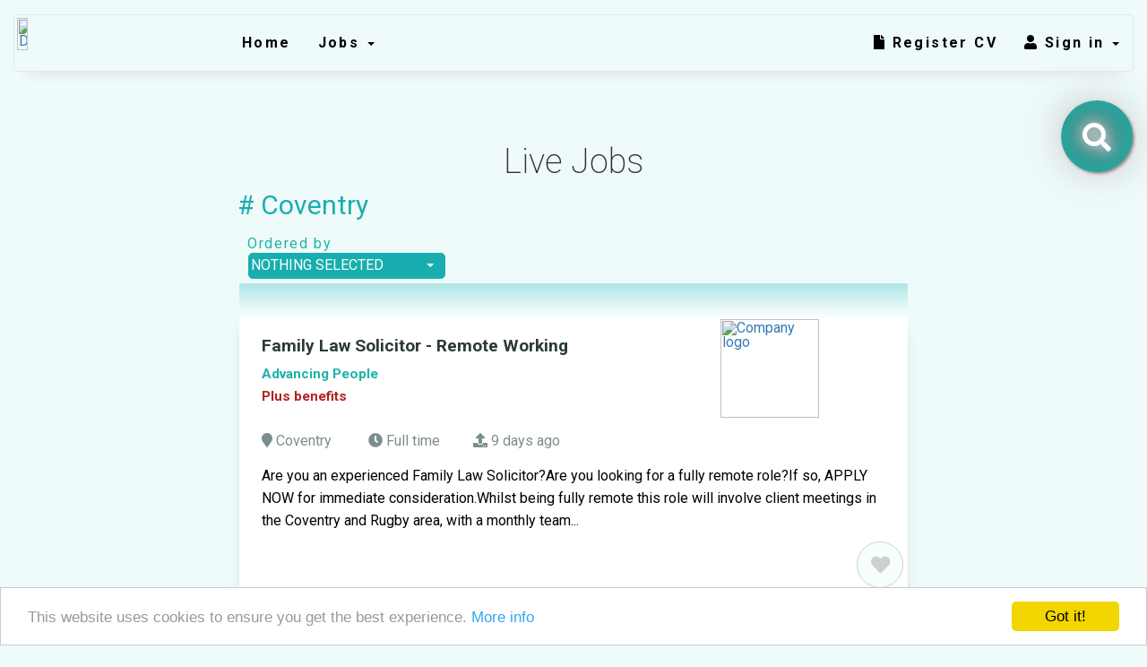

--- FILE ---
content_type: text/html; charset=UTF-8
request_url: https://diamond4jobs.com/jobs-in/coventry/
body_size: 13500
content:
<style>
@media (min-width: 576px){
    .splosh {
        @extend .standard-align;
        text-align: left;
        background-color: rgba(24,174,175,0.5);
        background-size: cover;
        min-height: 40px;
        position: relative;
        text-align: top;
        padding:20px 25px 25px 30px;
    }
}
hr.message-inner-separator
{
    clear: both;
    margin-top: 10px;
    margin-bottom: 13px;
    border: 0;
    height: 1px;
    background-image: -webkit-linear-gradient(left,rgba(0, 0, 0, 0),rgba(0, 0, 0, 0.15),rgba(0, 0, 0, 0));
    background-image: -moz-linear-gradient(left,rgba(0,0,0,0),rgba(0,0,0,0.15),rgba(0,0,0,0));
    background-image: -ms-linear-gradient(left,rgba(0,0,0,0),rgba(0,0,0,0.15),rgba(0,0,0,0));
    background-image: -o-linear-gradient(left,rgba(0,0,0,0),rgba(0,0,0,0.15),rgba(0,0,0,0));
}
.alert-message
{
    margin: 20px 0;
    padding: 20px;
    border-left: 3px solid #eee;
}
.alert-message h4
{
    margin-top: 0;
    margin-bottom: 5px;
}
.alert-message p:last-child
{
    margin-bottom: 0;
}
.alert-message code
{
    background-color: #fff;
    border-radius: 3px;
}
.alert-message-success
{
    background-color: #F4FDF0;
    border-color: #3C763D;
}
.alert-message-success h4
{
    color: #3C763D;
}
.alert-message-danger
{
    background-color: #fdf7f7;
    border-color: #d9534f;
}
.alert-message-danger h4
{
    color: #d9534f;
}
.alert-message-warning
{
    background-color: #fcf8f2;
    border-color: #f0ad4e;
}
.alert-message-warning h4
{
    color: #f0ad4e;
}
.alert-message-info
{
    background-color: #f4f8fa;
    border-color: #5bc0de;
}
.alert-message-info h4
{
    color: #5bc0de;
}
.alert-message-default
{
    background-color: #EEE;
    border-color: #B4B4B4;
}
.alert-message-default h4
{
    color: #000;
}
.alert-message-notice
{
    background-color: #FCFCDD;
    border-color: #BDBD89;
}
.alert-message-notice h4
{
    color: #444;
}


.float{
	position:fixed;
	width:100px;
	height:100px;
	bottom:40px;
	right:180px;
	top:180px;
	background-color:lightseagreen;
	color:#FFF;
	border-radius:50px;
	text-align:center;
	box-shadow: 2px 2px 3px #999;
	z-index:9000;
}

.my-float{
	margin-top:25px;
}

</style>
<!doctype html>
<html lang="en" prefix="og: http://ogp.me/ns#">
<head>
	<title>Jobs in Coventry</title>
	<meta http-equiv="content-type" content="text/html; charset=utf-8">
	<meta http-equiv="X-UA-Compatible" content="IE=edge">
  <meta name="viewport" content="width=device-width, initial-scale=1, maximum-scale=1, user-scalable=0">

  <meta name="description" content="Jobs in Coventry" />
  <meta name="keywords" content="Jobs,in Coventry" />

    <!-- 
   Chrome and Opera Icons - to add support create your icon with different resolutions. Default is 192x192
     <link rel="icon" sizes="192x192" href="/fav.png" >
    <link rel="icon" sizes="144x144" href="/fav-144.png" >
    <link rel="icon" sizes="96x96" href="/fav-96.png" >
    <link rel="icon" sizes="48x48" href="/fav-48.png" >
  -->
  <link rel="icon" href="/fav.png" >
  <!-- 
   Apple iOS icons
    <link rel="apple-touch-icon" sizes="76x76" href="touch-icon-ipad.png">
    <link rel="apple-touch-icon" sizes="120x120" href="touch-icon-iphone-retina.png">
    <link rel="apple-touch-icon" sizes="152x152" href="touch-icon-ipad-retina.png">
  -->
  <link rel="apple-touch-icon" href="/fav-ios.png">
  <!-- iOS startup image -->
  <link rel="apple-touch-startup-image"  href="/fav-startup.png">
  <!-- Apple additional meta tags -->
  <meta name="apple-mobile-web-app-title" content="Jobs in Coventry">
  <meta name="apple-mobile-web-app-capable" content="yes">
  <meta name="apple-mobile-web-app-status-bar-style" content="black-translucent">
  <!-- Android web app capable -->
  <meta name="mobile-web-app-capable" content="yes">
  <!-- IE & Windows phone pin icons. Almost same size like ios so it is reused -->
  <meta name="msapplication-square150x150logo" content="fav-ios.png">

  <!-- facebook meta tags for sharing -->

  <meta property="og:locale" content="en_US" />
  <meta property="og:type" content="website" />
  <meta property="og:title" content="Jobs in Coventry" />
  <meta property="og:description" content="Jobs in Coventry" />
  <meta property="og:url" content="https://diamond4jobs.com/" />
  <meta property="og:site_name" content="Diamond4Jobs" />
  <meta property="og:image" content="https://diamond4jobs.com/share-image.png" />

  <!-- twitter metatags -->
  <meta name="twitter:card" content="summary_large_image"/>
  <meta name="twitter:description" content="Jobs in Coventry"/>
  <meta name="twitter:title" content="Jobs in Coventry"/>
  <!-- add your twitter site 
  <meta name="twitter:site" content="@yourbrand"/>
  --> 
  <meta name="twitter:domain" content="Diamond4Jobs"/>
  <meta name="twitter:image" content="https://diamond4jobs.com/share-image.png" />
  <meta http-equiv="X-UA-Compatible" content="IE=11">

  <!-- RSS -->
  <link rel="alternate" type="application/rss+xml" title="Diamond4Jobs RSS Feed" href="/rss">
  

  <!-- CSS -->

  <!--
	<link rel="stylesheet" href="https://maxcdn.bootstrapcdn.com/bootstrap/3.3.6/css/bootstrap.min.css" integrity="sha384-1q8mTJOASx8j1Au+a5WDVnPi2lkFfwwEAa8hDDdjZlpLegxhjVME1fgjWPGmkzs7" crossorigin="anonymous">

  <link href="https://maxcdn.bootstrapcdn.com/font-awesome/4.7.0/css/font-awesome.min.css" rel="stylesheet"> -->

   <!-- Attached CSS -->
  <link rel="stylesheet" href="/_tpl/diamond4jobs/1.5/css/pricing/price-tables.css" type="text/css" />
  <link rel="stylesheet" href="/_tpl/diamond4jobs/1.5/css/bootstrap.min.css">
  <link rel="stylesheet" href="/_tpl/diamond4jobs/1.5/css/style.css">
  <link rel="stylesheet" href="/_tpl/diamond4jobs/1.5/css/reset.css">
  <link rel="stylesheet" href="/_tpl/diamond4jobs/1.5/css/font-awesome.min.css">
    
  <link href="/js/tags/tagl/assets/css/taggle.css" rel="stylesheet">
  <link href="/_tpl/diamond4jobs/1.5/css/dev.css" rel="stylesheet">
  <link href="/_tpl/diamond4jobs/1.5/css/sjs-updates.css" rel="stylesheet">
  
  <link rel="stylesheet" href="/_tpl/diamond4jobs/1.5/css/jquery-ui.min.css">
  
  <link rel="stylesheet" href="/_tpl/diamond4jobs/1.5/css/bootstrap-select.min.css">

  <noscript>Your browser does not support javascript! Please enable it, otherwise web will not work for you.</noscript>
  
<style type="text/css">
/* EXAMPLE FOR HOMEPAGE LOGO WIDTH CHANGE:*/

.navbar-ur-lp img.site-logo {
 width: 15% !important;
}


/* EXAMPLE FOR JOB LISTING LOGO AND OTHER PAGES:*/

.navbar-ur .row .nav-menu .site-logo {
 width: 10% !important;
}


/* live example */

div.filterHeadline {
 color:  #46CAC6  !important
}

.footer-social {
  text-align: center;
}
.footer-social li {
  display: inline;
position:relative
}

#d4j-signup h1 {
    font-size: 40px;
    color: #FFFFFF;
    font-weight: 100;
    margin: 20px;
    margin-top: 20px;
    text-align: center;
}
#d4j-signup h2 {
    font-size: 30px;
    color: #FFFFFF;
    font-weight: 100;
    margin: 20px;
    margin-top: 20px;
}
#d4j-signup p {
    font-size: 16px;
font-weight: 100;
color: #fff;
margin: 0 auto;
    margin-top: 0px;
margin-top: 2%;
line-height: 1.2;
}

.contact-us input {
  -webkit-border-radius: 5px;
     -moz-border-radius: 5px;
          border-radius: 5px;
}



.splash { background-image: url('/uploads/images/1608306828_diamond-Wallpaper-Wide-number-YQ2.jpg') !important; }
/* color customizer */
.static-page strong, .footer ul li a:hover, .footer ul li a:focus, .nav-menu ul li a:hover, .nav-menu ul li a:focus, .nav-reg ul li a:hover, .nav-reg ul li a:focus, .navbar-ur .row .nav-menu .fa, #package-wrapper .trial, #package-wrapper li::before, .rss-ul li a, .green, .signup-page .si-emp:hover, .signup-page .si-emp:focus, .checkbox-custom:checked:after, .action-req .caution p span, .search-filter .filter-menu .fa, div.filterHeadline, a.btn-ns:hover, a.btn-ns:focus, a.btn-eu:hover, a.btn-eu:focus, .detail-font strong, .limr, #applicantCvLabel:hover, #applicantCvLabel:focus, #applicantCvLabel {
  color: #18aeaf !important;
}
.navbar-ur .row .nav-reg ul #sign-up-btn, .checkbox-custom, .create-profile .row .tos input, #jobpopup .tos input, .subscribe-tos input, #applicantCvLabel:hover, #applicantCvLabel:focus, #applicantCvLabel {
  border-color: #18aeaf !important;
}
.contact-us .btn, #pricing-btn, .btn, .signup-page .su-emp, .checkbox-green:checked {
  background: #18aeaf !important;
  border-color: #18aeaf !important;
}

.contact-us .btn:hover, .contact-us .btn:focus, #pricing-btn:hover, #pricing-btn:focus, .btn:hover, .btn:focus, .signup-page .su-emp:hover, .signup-page .su-emp:focus, .btn-back, .btn-social {
  background: #fff !important;
  color: #18aeaf !important;
}
#package-wrapper .brilliant {
   color: #18aeaf !important;
   border-color: #18aeaf !important;
}
#package-wrapper .price {
 color: #565656 !important;
}
#package-wrapper .brilliant::before {
  border-color: #18aeaf transparent transparent transparent !important;
}
.taggle_list .taggle, .side-collapse, .navbar-inverse .navbar-nav>.open>a:hover, .navbar-inverse .navbar-nav>.open>a:focus, .candidate-v2 .col-md-2 {
  background: #18aeaf !important;
}
.taggle_list .taggle:hover, .taggle_list .taggle:focus, #cvLabel, .action-req .caution, .action-req .caution .fa-exclamation-triangle, .checkbox-green, div#jobtypee p, .clearallfilters span {
   color: #18aeaf !important;
   border-color: #18aeaf !important;
}
.pagination-cl .center-btn .btn-pg, .pagination-cl .center-btn .btn {
  background: #C7C7C7 !important;
}
.pagination-cl .center-btn .btn:hover, .pagination-cl .center-btn .btn:focus {
  color: #fff !important;
  background: #18aeaf !important;
}

.pagination-cl .center-btn .active {
  background: #18aeaf !important;
}
.btn-next, .btn-back:hover, .btn-back:focus, .btn-social:hover, .btn-social:focus, #jobpopup .btn-ns.active, #jobpopup .btn-eu.active, #jobpopup .btn-modal-a, .navbar-toggle {
  background: #18aeaf !important;
  color: #fff !important;
  border-color: #18aeaf !important; 
}
#jobpopup .btn-modal-c:hover , #jobpopup .btn-modal-c:focus {
  color: #4A4A4A !important;
}
.btn-next:hover, .btn-next:focus {
  background: #fff !important;
  color: #18aeaf !important;
}
#jobpopup .btn-modal-c {
  background: #EEEEEE !important;
}
.candidate-v2 .col-md-2 li.active, .candidate-v2 .col-md-2 li:hover, .candidate-v2 .col-md-2 li:focus  {
  background-color: rgba(-27,149,175, 1) !important;
}
.navbar-inverse .navbar-toggle .icon-bar {
  background-color: #fff !important;
}

@media only screen and (max-device-width: 767px) and (min-device-width: 240px){
  .nav > li {
    border-color: rgba(-27,149,175, 1) !important;
  }
}
input#keywords {
    -webkit-box-sizing: border-box;
    -moz-box-sizing: border-box;
    box-sizing: border-box;
    height: 42px; 
    margin-bottom: 30px;
    padding: 0 20px;
}

input#subscribe_email{
  -webkit-box-sizing: border-box;
    -moz-box-sizing: border-box;
    box-sizing: border-box;
    height: 42px; 
    margin-bottom: 30px;
    padding: 0 20px;

}
.form-group.position input#landing_title{
    box-sizing: border-box;
    height: 46px; 
    padding: 0 10px;
}
</style>

<script src="/_tpl/diamond4jobs/1.5/js/jquery.min.js"></script>
<script src="/_tpl/diamond4jobs/1.5/js/bootstrap.min.js"></script>
<script src="/_tpl/diamond4jobs/1.5/js/jquery-ui.min.js"></script>
<script src="/_tpl/diamond4jobs/1.5/js/jquery.ui.touch-punch.min.js"></script>
<script src="/_tpl/diamond4jobs/1.5/js/bootstrap3-typeahead.min.js"></script>
<script src="/_tpl/diamond4jobs/1.5/js/bootstrap-select.min.js"></script>

  <!--
  <script src="https://ajax.googleapis.com/ajax/libs/jquery/2.1.4/jquery.min.js"></script>-->

  <!--fallback jquery
  <script>if (!window.jQuery) { document.write('<script src="/js/jquery-1.11.2.min.js"><\/script>'); }</script>-->
  
  <!--
  <script src="https://maxcdn.bootstrapcdn.com/bootstrap/3.3.6/js/bootstrap.min.js" integrity="sha384-0mSbJDEHialfmuBBQP6A4Qrprq5OVfW37PRR3j5ELqxss1yVqOtnepnHVP9aJ7xS" crossorigin="anonymous"></script>
  <!--fallback bootstrap-
  <script>$.fn.modal || document.write('<script src="/js/bootstrap/js/bootstrap.min.js"><\/script>')</script>->

  <!-- HTML5 shim, for IE6-8 support of HTML5 elements. All other JS at the end of file. -->
  <!--[if lt IE 9]>
    <script src="/js/bootstrap/vendor/html5shiv.js"></script>
    <script src="/js/bootstrap/vendor/respond.min.js"></script>
  <![endif]-->


<script type="text/javascript">
    window.cookieconsent_options = {"message":"This website uses cookies to ensure you get the best experience.","dismiss":"Got it!","learnMore":"More info","link":"/privacy-policy","theme":"light-bottom"};
</script>

<script type="text/javascript" src="//cdnjs.cloudflare.com/ajax/libs/cookieconsent2/1.0.9/cookieconsent.min.js"></script>


</head>

<!--<body itemscope itemtype="http://schema.org/Product">-->
<body>

<div class="page-loader"></div>

<!-- enclosed in the footer -->
<div id="wrapper">

<!-- //////////////// NAVBAR-UR ///////////// -->

<header role="banner" class="navbar navbar-fixed-top navbar-inverse">
      <div class="container">
        <div class="navbar-header">
          <div class="navbar-toggle pull-left" style="display:none;"><!--<span class="icon-bar"></span><span class="icon-bar"></span><span class="icon-bar"></span>--></div>
        </div>
        <div class="side-collapse in">
          <nav role="navigation" class="navbar-collapse">
            <ul class="nav navbar-nav">


              <li><a id="mob-menu-jobs" data-toggle="dropdown" href="#">Jobs &nbsp;<i class="fa fa-chevron-down" aria-hidden="true"></i></a>
                <ul class="dropdown-menu" role="menu" aria-labelledby="mob-menu-jobs">
                  <li role="presentation"><a role="menuitem" tabindex="-1" href="/jobs">All</a></li>
                                                          <li role="presentation"><a role="menuitem" tabindex="-1" href="/jobs/favourites">Favorites</a></li>
                                                      </ul>
              </li>

                             <li><a href="/companies">Companies</a></li>
              
                             <li><a href="/register-candidates">Upload CV +</a></li>
              
                            <li><a href="/dashboard/post">Post a job +</a></li>
              
                              <li><a id="mob-menu-sign-in" data-toggle="dropdown" href="#">Sign in &nbsp;<i class="fa fa-chevron-down" aria-hidden="true"></i></a>
                  <ul class="dropdown-menu" role="menu" aria-labelledby="mob-menu-sign-in">
                    <li role="presentation"><a role="menuitem" tabindex="-1" href="/login-recruiters">RECRUITERS</a></li>

                                         <li role="presentation"><a role="menuitem" tabindex="-1" href="/login-candidates">JOBSEEKERS</a></li>
                    
                  </ul>
                </li>

                <li><a href="/sign-up" id="sign-up-btn">Sign up</a></li>
              
            </ul>
          </nav>
        </div>
      </div>
</header> <!-- main-menu-->

<style>
.navbar-default {
  background-color: gray;
  /*background: linear-gradient(180deg, rgba(93,164,164,1) 0%, rgba(160,224,224,0.8140354046242775) 0%, rgba(255,255,255,1) 100%);*/
  /*border-color: silver;*/
  
  box-shadow: 0 15px 15px -15px Gainsboro;
}
.navbar-default .navbar-brand {
  color: #000000;
}
.navbar-default .navbar-brand:hover,
.navbar-default .navbar-brand:focus {
  color: #b22222;
}
.navbar-default .navbar-text {
  color: #000000;
}
.navbar-default .navbar-nav > li > a {
  color: #000000;
}
.navbar-default .navbar-nav > li > a:hover,
.navbar-default .navbar-nav > li > a:focus {
  color: #b22222;
}
.navbar-default .navbar-nav > li > .dropdown-menu {
  background-color: #rgb(239,250,250);
}
.navbar-default .navbar-nav > li > .dropdown-menu > li > a {
  color: #000000;
}
.navbar-default .navbar-nav > li > .dropdown-menu > li > a:hover,
.navbar-default .navbar-nav > li > .dropdown-menu > li > a:focus {
  color: #b22222;
  background-color: rgb(239,250,250);
}
.navbar-default .navbar-nav > li > .dropdown-menu > li.divider {
  background-color: rgb(239,250,250);
}
.navbar-default .navbar-nav .open .dropdown-menu > .active > a,
.navbar-default .navbar-nav .open .dropdown-menu > .active > a:hover,
.navbar-default .navbar-nav .open .dropdown-menu > .active > a:focus {
  color: #b22222;
  background-color: rgb(239,250,250);
}
.navbar-default .navbar-nav > .active > a,
.navbar-default .navbar-nav > .active > a:hover,
.navbar-default .navbar-nav > .active > a:focus {
  color: #b22222;
  background-color:rgb(239,250,250);
}
.navbar-default .navbar-nav > .open > a,
.navbar-default .navbar-nav > .open > a:hover,
.navbar-default .navbar-nav > .open > a:focus {
  color: #b22222;
  background-color: rgb(239,250,250);
}
.navbar-default .navbar-toggle {
  border-color: rgb(239,250,250);
}
.navbar-default .navbar-toggle:hover,
.navbar-default .navbar-toggle:focus {
  background-color: rgb(239,250,250);
}
.navbar-default .navbar-toggle .icon-bar {
  background-color: #000000;
}
.navbar-default .navbar-collapse,
.navbar-default .navbar-form {
  border-color: #000000;
}
.navbar-default .navbar-link {
  color: #000000;
}
.navbar-default .navbar-link:hover {
  color: #b22222;
}

.navbar {
    z-index: 10;
}
.navbar-collapse.in{
    background:rgb(239,250,250);
    position: relative
}

.menu-text {
    font-weight:600;
    letter-spacing: 0.15em;
    padding-top:.4em
}   

#nav1
{  
    background-color:transparent; /*whichever you want*/
}

hr {
  width:100%;
  border:none;
  height: 20px;
  color:gray;
  height: 50px;
  border-bottom: 1px solid #1f1209;
  box-shadow: 0 20px 20px -20px #333;
  color:transparent;
}

@media (max-width: 767px) {
  .navbar-default .navbar-nav .open .dropdown-menu > li > a {
    color: #000000;
  }
  .navbar-default .navbar-nav .open .dropdown-menu > li > a:hover,
  .navbar-default .navbar-nav .open .dropdown-menu > li > a:focus {
    color: #b22222;
  }
  .navbar-default .navbar-nav .open .dropdown-menu > .active > a,
  .navbar-default .navbar-nav .open .dropdown-menu > .active > a:hover,
  .navbar-default .navbar-nav .open .dropdown-menu > .active > a:focus {
    color: #b22222;
    background-color: #79d0cc;
  }
  
  .left-corner-logo {
      display:none;
  }
}</style>

<div class="container-fluid">
    <nav class="navbar navbar-default" id="nav1" style="height:4em;margin-top:1em;">
        <!-- Brand and toggle get grouped for better mobile display -->
        
        
        <div class="navbar-header">
            <button type="button" data-target="#navbarCollapse" data-target-2=".side-collapse-container" data-toggle="collapse" class="navbar-toggle" style="right:-1em;top:-1em">
                <span class="sr-only">Toggle navigation</span>
                <span class="icon-bar"></span>
                <span class="icon-bar"></span>
                <span class="icon-bar"></span>
            </button>
            <!--<a href="#" class="navbar-brand">Brand</a>-->
            <div class="left-corner-logo" style="position:absolute;padding:0.2em">
                <a href="/" id="logo=link">
                <img src="/uploads/logos/DIamond4jobs new 7 logo.png" class="site-logo" alt="Diamond4Jobs" id="logo-img" >
                </a>
            </div>
        </div>
        
        
        <!-- Collection of nav links, forms, and other content for toggling -->
        <div id="navbarCollapse" class="collapse navbar-collapse">
            <ul class="nav navbar-nav" style="margin-left:14em">
                <li class="menu-text"><a href="/">Home</a></li>
                <li class="dropdown" style="width:220px">
                    <a data-toggle="dropdown" class="dropdown-toggle menu-text" style="margin-top:.4em" href="#">Jobs <b class="caret"></b></a>
                    <ul class="dropdown-menu">
                        <li class="menu-text" ><a href="#" aria-pressed="false" data-toggle="modal" data-target="#exampleModal">Search Jobs</a></li>
                        <li class="menu-text"><a role="menuitem" tabindex="-1" href="/jobs">Browse All</a></li>
                        <li class="menu-text"><a role="menuitem" tabindex="-1" href="/jobs-by-category">Browse By Category</a></li>
                        <li class="menu-text"><a role="menuitem" tabindex="-1" href="/jobs/favourites?landing_title_tags=&landing_title=&landing_location=&landing_location_name=&miles_radius=">Favorites</a></li>
                    </ul>
                </li>
            </ul>
            <ul class="nav navbar-nav navbar-right">
                <li class="menu-text"><a href="/register-candidates"><i class="fa fa-file"></i> Register CV</a></li>
                <li class="dropdown">
                <a data-toggle="dropdown" class="dropdown-toggle menu-text" style="margin-top:.4em" href="#"><i class="fas fa-user">&nbsp;</i>Sign in <b class="caret"></b></a>
                <ul class="dropdown-menu">    
                    <li class="menu-text"><a role="menuitem" tabindex="-1" href="/login-candidates">Jobseekers</a></li>
                    <li class="menu-text"><a role="menuitem" tabindex="-1" href="/login-recruiters">Recruiters</a></li>
                </ul>
            </ul>
            <!--
            <form class="navbar-form navbar-left">
                <div class="input-group">
                    <input type="text" class="form-control" placeholder="Search">
                    <span class="input-group-btn">
                        <button type="button" class="btn btn-default"><span class="glyphicon glyphicon-search"></span></button>
                    </span>
                </div>
            </form>-->
        </div>
    </nav>
</div>

<div class="responsive-logo row" style="position:absolute;top:1.8em">
  <!--
  <img style="width: 20%; padding: 7px 10px 2px 2px;" src="/uploads/logos/DIamond4jobs new 7 logo.png" alt="Website's Logo">
  -->
  <span style="text-transform:lowercase;font-weight:600;letter-spacing: 0.15em;padding-top:.4em;color:lightseagreen;font-family:Kristen ITC;font-size:1.3em">Diamond</span>
  <span style="text-transform:uppercase;font-weight:600;letter-spacing: 0.05em;padding-top:.4em;color:firebrick;font-family:Kristen ITC;font-size:1.3em">4</span>
  <span style="text-transform:lowercase;font-weight:600;letter-spacing: 0.15em;padding-top:.4em;color:lightseagreen;font-family:Kristen ITC;font-size:1.3em">Jobs</span>
</div><link rel="stylesheet" href="/_tpl/diamond4jobs/1.5/css/joblisearch.css">
<!--<link href="https://cdnjs.cloudflare.com/ajax/libs/font-awesome/5.15.3/css/all.min.css" rel="stylesheet">-->
<div >
	<div class="container">
					<div id="searchbar">
			    				<link rel="stylesheet" href="/_tpl/diamond4jobs/1.5/css/bootstrap-tagsinput.css">
<link rel="stylesheet" href="/_tpl/diamond4jobs/1.5/css/toggles.css">
<link rel="stylesheet" href="/_tpl/diamond4jobs/1.5/css/toggles-modern.css">


<script src="/_tpl/diamond4jobs/1.5/js/bootstrap3-typeahead.min.js"></script>
<script src="/_tpl/diamond4jobs/1.5/js/bloodhound.js"></script>
<script src="/_tpl/diamond4jobs/1.5/js/bootstrap-tagsinput.js"></script>
<link href="https://cdnjs.cloudflare.com/ajax/libs/font-awesome/5.15.3/css/all.min.css" rel="stylesheet">

<!-- MINIFIED JS - recommended for production -->
<script src="/_tpl/diamond4jobs/1.5/js/toggles.min.js"></script>

<script src="/_tpl/diamond4jobs/1.5/js/d4j.search.js"></script>
<style>
.center_div{
    margin: 0 auto;
    width:100% /* value of your choice which suits your alignment */
}

.border-gradient-rounded {
    padding: .5rem;
    border: 1px solid transparent;
    border-bottom:none;
    border-radius: 3px;
    background: 
        linear-gradient(to right, white, white), 
        linear-gradient(15deg, white , silver); 
    background-clip: padding-box, border-box;
    background-origin: padding-box, border-box;
}

.refine-search { 
            display: flex; 
            flex-direction: row;
} 
          
.refine-search:before, 
.refine-search:after { 
            content: ""; 
            flex: 1 1; 
            border-bottom: 1px solid gray;
            border-right: 1px solid gray;
            margin: auto; 
} 

.surround-line {
   width: 100%; 
   text-align: center; 
   line-height: 0.1em;
   margin: 10px 0 20px; 
   height: 100px;
   border: 0;
   box-shadow: 0 10px 10px -10px #8c8c8c inset;
}

.btn-circle {
  text-align: center;
  padding: 0px 10px;
  font-size: 12px;
  line-height: 1.428571429;
  border-radius: 15px;
}
.btn-circle.btn-lg {
  font-size: 12px;
  line-height: 1.33;
  border-radius: 25px;
}

.btn-circle.btn-xl {
  width: 70px;
  height: 70px;
  padding: 0px 0px;
  font-size: 14px;
  line-height: 1.33;
}
.btn-circle::focus {
  width: 70px;
  height: 70px;
  padding: 0px 0px;
  font-size: 14px;
  line-height: 1.33;
}

.btn-circle:after{
	box-shadow: inset 0 0 0 1px red;
}
.btn-circle:before{
	background: red;
	box-shadow: inset 0 0 0 50 green;
}
.btn-circle:hover:before{
    box-shadow: inset 0 0 0 1px green;
}

.glow {
  font-size: 1em;
  color: #fff;
  text-align: center;
  -webkit-animation: glow 1s ease-in-out infinite alternate;
  -moz-animation: glow 1s ease-in-out infinite alternate;
  animation: glow 1s ease-in-out infinite alternate;
}

@-webkit-keyframes glow {
  from {
    text-shadow: 0 0 10px #fff, 0 0 20px #fff, 0 0 30px #18aeaf, 0 0 40px #18aeaf, 0 0 50px #18aeaf, 0 0 60px #18aeaf, 0 0 70px #18aeaf;
  }
  
  to {
    text-shadow: 0 0 20px #fff, 0 0 30px #ca0307, 0 0 40px #ca0307, 0 0 50px #ca0307, 0 0 60px #ca0307, 0 0 70px #ca0307, 0 0 80px #ca0307;
  }
}

.fa-diamond{
  transform: rotate(180deg);
  transition: transform 1s linear;
}

.fa-diamond.open{
  transform: rotate(0deg);
  transition: transform 1s linear;
}

.top-buffer { margin-top:20px; }

.form-control {
    width:100%;
    border-radius: 5px;
}

.typeahead-search .tt-hint, .tt-input, .tt-menu {
    position: relative;
    width:100%;
    display: inline-block;
}
.dropdown-menu {
    width: 100%;
}
.search-input {
  width: 100% !important;
  height: 36px !important;
  font-size:16px;
  margin-top:0;
}



.toggle-search {
    padding: 0px 10px 10px 0px;
    border-radius: 75%;
}

.clearbutton { 
    position:absolute;
    top: 1.1em;
    bottom:0;
    right:1.1em;
    border-radius: 4px; 
    z-index: 2; 
    border: none; 
    height: 2em;
    width: 2em; 
    cursor: pointer; 
    color: white; 
    background-color: firebrick;
       
}

.search-panel{
    background: none;
    border-radius: 5px;
    -webkit-box-shadow: 5px 1px 15px 5px rgba(0,0,0,0.47);
    box-shadow: 5px 1px 15px 5px rgba(0,0,0,0.47);    
}

.disappear{
	display:none;
}
.appear{
	display:unset;
}

.floating-search-button{
	position:fixed;
	width:80px;
	height:80px;
	bottom:1em;
	right:1em;
	top:7em;
	background-color:lightseagreen;
	color:#FFF;
	border-radius:50px;
	text-align:center;
	box-shadow: 2px 2px 3px #999;
	z-index:9;
}

.floating-search-button:hover {
    background:white;
}



.my-float{
	margin-top:25px;
}

.vcenter {
    padding: 2% 0% 0% 0%;
    
}

#miles_slider .slider-selection {
	background: #BABABA;
}


.radius-slider {
    position: relative;
   
}
.radius-slider-reading {
    position: relative;
    top: 50%;
    transform: translateY(20%);
    text-transform: uppercase;
    font-weight:550;
    font-size:0.85em;
    background:transparent;
    padding: 0.7em 0 0 0;
    border-radius: 75%;
    text-align: right;
    width 100%
}


</style>
<script>
    var expandSearch = "";
    var togglesrch=false;
    (function ($) {
        $(document).ready(function() {
            var div = document.getElementById('rotating-container');
            var icon = document.getElementById('rotating-icon');
            var open = false;
            
            $(".clearbutton").on('click', function(event){
                $("#"+this.value).val("");
                if(this.value=="landing_location_name"){
                    $("#landing_location").val("");
                }
                if(this.value=="landing_title"){
                     $('#landing_title_tags').tagsinput('removeAll');
                }
            });
            
            $('#miles_slider').slider({
	            formatter: function(value) {
		            return value;
	            },
	            slide: function(event, ui) { 
	                        $("#miles_display").html(ui.value);
                            $("#miles_radius").val(ui.value);
                 },
	       });
          
            const queryString = window.location.search;
            const urlParams = new URLSearchParams(queryString);
            if (urlParams.has('or_and')){
                if (urlParams.get('or_and') == 'and'){
                    $('#toggle-any-or').toggles( { on:true, text: { on: 'All', off: 'Any' } , } );
                    $('#or_and').val("and");
                } else {
                    $('#toggle-any-or').toggles( { on:false, text: { on: 'All', off: 'Any' } , } );
                    $('#or_and').val("or");
                }
            }
            
            $('#miles_slider').slider('value',$("#miles_radius").val());
            $('#miles_display').html($("#miles_radius").val());
            
            $("#afloater").click(function(){
              togglesrch=true;
              setTimeout(
                  function(){
                      $('#afloater').addClass('disappear');
                  }, 300);
            });
	        
	        $('#exampleModal').on('hidden.bs.modal', function () {
                togglesrch=false;
                setTimeout(
                  function(){
                      $('#afloater').removeClass('disappear');
                  }, 300);
            });
            
        });
        
        
        
    })(jQuery);
    
    
</script>
<p>
<br>
<br>
<br>
</p>
<div class="container-flex" id="afloater">
    		<a href="#" class="floating-search-button" aria-pressed="false" data-toggle="modal" data-target="#exampleModal">
                <div  class="glow" >    
                <!--<div  class="glow" aria-pressed="false" data-toggle="collapse" data-target="#footwear" aria-expanded="false" aria-controls="footwear">-->
                    <i class="fas fa-search fa-2x my-float"></i>
                </div>    
            </a>
</div>

<style>

    .jobsrch-modal-item-grid {
      display: grid;
      gap: 10px;
      grid-template-columns: [col] 75% [col] 25% ;
      grid-template-rows: [row] auto [row] auto ;
      width:100%;
      justify-items: center;
    }
    
    .jobsrch-modal-item-grid-top-l {
      grid-column: col ;
      grid-row: row ;
    }
    
    .jobsrch-modal-item-grid-top-r {
      grid-column: col 2;
      grid-row: row ;
    }
    
    .jobsrch-modal-item-grid-bottom-l {
      grid-column: col ;
      grid-row: row 2 ;
    }
    
    .jobsrch-modal-item-grid-bottom-r {
      grid-column: col 2 ;
      grid-row: row 2;
    }
    
input[type=range] {
  height: 50px;
  -webkit-appearance: none;
  margin: 10px 0;
  width: 100%;
  background:#def3f2;;
}
input[type=range]:focus {
  outline: none;
}
input[type=range]::-webkit-slider-runnable-track {
  width: 100%;
  height: 15px;
  cursor: pointer;
  animate: 0.2s;
  box-shadow: 1px 1px 1px #002200;
  background: #FFFFFF;
  border-radius: 3px;
  border: 1px solid #FFFFFF;
}
input[type=range]::-webkit-slider-thumb {
  box-shadow: 4px 4px 6px #C0C0C0;
  border: 0px solid #000000;
  height: 40px;
  width: 18px;
  border-radius: 23px;
  background: #20B2AA;
  cursor: pointer;
  -webkit-appearance: none;
  margin-top: -13px;
}
input[type=range]:focus::-webkit-slider-runnable-track {
  background: #FFFFFF;
}
input[type=range]::-moz-range-track {
  width: 100%;
  height: 15px;
  cursor: pointer;
  animate: 0.2s;
  box-shadow: 1px 1px 1px #002200;
  background: #FFFFFF;
  border-radius: 3px;
  border: 1px solid #FFFFFF;
}
input[type=range]::-moz-range-thumb {
  box-shadow: 4px 4px 6px #C0C0C0;
  border: 0px solid #000000;
  height: 40px;
  width: 18px;
  border-radius: 23px;
  background: #20B2AA;
  cursor: pointer;
}
input[type=range]::-ms-track {
  width: 100%;
  height: 15px;
  cursor: pointer;
  animate: 0.2s;
  background: transparent;
  border-color: transparent;
  color: transparent;
}
input[type=range]::-ms-fill-lower {
  background: #FFFFFF;
  border: 1px solid #FFFFFF;
  border-radius: 6px;
  box-shadow: 1px 1px 1px #002200;
}
input[type=range]::-ms-fill-upper {
  background: #FFFFFF;
  border: 1px solid #FFFFFF;
  border-radius: 6px;
  box-shadow: 1px 1px 1px #002200;
}
input[type=range]::-ms-thumb {
  margin-top: 1px;
  box-shadow: 4px 4px 6px #C0C0C0;
  border: 0px solid #000000;
  height: 40px;
  width: 18px;
  border-radius: 23px;
  background: #20B2AA;
  cursor: pointer;
}
input[type=range]:focus::-ms-fill-lower {
  background: #FFFFFF;
}
input[type=range]:focus::-ms-fill-upper {
  background: #FFFFFF;
}


</style>

<!-- Modal -->
<div class="modal fade" id="exampleModal" tabindex="-1" role="dialog" aria-labelledby="exampleModalLabel" aria-hidden="true" >
  <div class="modal-dialog modal-lg modal-dialog-centered" role="document" >
    <div class="modal-content" style="background-color:  #def3f2;">
      <div class="modal-header">
        <h5 class="modal-title" id="exampleModalLabel" style="text-align:center;text-transform:uppercase;font-weight:500">Job Search</h5>
        <button type="button" class="close" data-dismiss="modal" aria-label="Close">
          <span class="glyphicon glyphicon-remove" style></span>
        </button>
      </div>
      <div class="modal-body">
        <section id="searchform">
        <div class="container-flex">
            <div class="panel" style="background-color:  #def3f2;">
                <div class="">
	                <form id="landing_form" method="get" action="/searched" role="search"  autocomplete="on" >
		                <div class="top-search">
	                        <div class="row">
	                            <div class="col-sm-1">&nbsp;</div>
	                            <div class="col-sm-9">
	                                <div class="hf">
	                                    <div class="form-group position">
	                                        <div class="text-uppercase" style="font-weight:bold">
	                                            
	                                        </div>
	                                        <div class="typeahead-search_term">
	                                            <input placeholder="" class="form-control"  id="landing_title_tags" name="landing_title_tags" autocomplete="off" style="position: relative; vertical-align: top; background-color: transparent;"/>
	                                            <input type="hidden" id="landing_title" name="landing_title" />
	                                        </div>
	                                    </div>
	                                </div>
	                            </div>
	                            <div class="col-sm-2">
	                                <div class="text-uppercase text-left" style="font-weight:bold">
	                                    Match
	                                </div>
	                                <div class="vcenter">
	                                <div class="toggle toggle-modern toggle-search" id="toggle-any-or" /></div>
	                                <input type="hidden" id="or_and" name="or_and" value="or" value=""/>
	                                </div>
	                            </div>
	                        </div>
	                        <div class="row">
	                            <div class="col-sm-1">&nbsp;</div>
	                            <div class="col-sm-8">
	                                <div class="hf">
		                                <div class="form-group position">
		                                    <div class="text-uppercase  text-left" style="font-weight:bold">
		                                        Where
		                                    </div>
		                                    <div class="typeahead-search" >
		                                        <input placeholder="Place name or postcode" id="landing_location_name" class="form-control search-input search-box" style="width:100%" name="landing_location_name" autocomplete="off" style="border-radius:5%" value=""/>
		                                  		<button type="button" class="clearbutton" value="landing_location_name"><span class="glyphicon glyphicon-remove"></span></button>
		                                  		<input type="hidden" id="landing_location" class="form-control"  name="landing_location" type="text" autocomplete="off" value=""/>
		                                        
		                                    </div>
		                                    <div id="landing_location_invalid" class="help-block with-errors"></div>
		                                </div>
	                                </div>
	                            </div>
	                            <div class="col-sm-3">
	                                <div class="text-uppercase text-left" style="font-weight:bold">
	                                    Radius
	                                </div>
	                                <div class="vcenter">
	                                        <div id="miles_slider" class="radius-slider" style="background: #18aeaf;max-width:100%">
	                                        <input type="hidden" id="miles_radius" name="miles_radius" type="text" autocomplete="off" value="" />
	                                        <div class="static-form-control radius-slider-reading" >+ <span id="miles_display"></span> Miles</div>
	                                    </div>
	                                    <!--
    	                                <div class="range-slider">
                                          <input id="miles_slider2" class="range-slider__range" type="range" value="10" min="0" max="100" />
                                          <input type="hidden" id="miles_radius" name="miles_radius" type="text" autocomplete="off" value="" />
                                        <div class="static-form-control radius-slider-reading" >+ <span id="miles_display"></span> Miles</div>-->
                                    </div> 
	                            </div>
	                        </div>
	                        <input type="hidden" id="search_expand" name="search_expand" value="true"/>
    	                    <div class="container-flex">
            	                    <div class="text-center" style="text-align: center; margin-top:50px;margin-bottom:0px;padding-bottom:0px;">
            	                        <button class="btn" type="submit">Search</button>
            	                    </div>
    	                    </div>
	                    </div>
	                </form>
                </div>
            </div>
        </div>
    </section>   
      </div>
     
    </div>
  </div>
</div>							</div>
			</div>
</div>

<div class="jobs-v1" >
	<div class="container" >
		<div class="row search-heading ">
			<div class="col-md-12 col-sm-12 col-xs-12" >
				<h2 style="margin-top:13px;margin-bottom:15px;">Live Jobs</h2>
			</div>
		</div>

		<!-- SIDEBAR FILTERS -->
									
		<!-- SIDEBAR FILTERS -->

		<!-- JOB LISTINGS -->
				<div class="col-md-2">&nbsp;</div>
		<div class="col-md-8 offset-md-2 col-sm-12 col-xs-12 joblisting-padding" >
						
            <!-- *************************************** -->
		    <div id="main" role="main" class="mobile-mt">
			    <div id="jobs-loader" class="overlay displayNone" ></div>
								    								
									<div class="remove_idd displayNone" > </div>
                    <div id="job-listings " >
                    	<style>
    .d4jselect {
      text-transform:capitalize;
      letter-spacing: 0.1em;
      z-index:9;
    }
    
    @media (max-width : 1180px){
        
        #search-results-message {
            
            max-width:135%;
        }
            
    }
    
    @media (min-width: 1181px){
        
        #search-results-message {
            
            max-width:135%;
            
        }
        
    }
    
</style>

<div class="listing-headline" style="padding-bottom:1px !important;">
				<div id="jobtypee" class="search_typee filterHeadline">
            	  # Coventry                 
            </div>
            <div class="clearallfilters">
            	<span> Clear all</span>
           	</div>
		
        
    
    
        <div class="row"></div><div ><label for="jobsortby" style="color:lightseagreen;letter-spacing: 0.1em;">&nbsp;&nbsp;Ordered by</label></div>
    <!--<div class="hidden-xl hidden-lg hidden-sm hidden-xs"></div><label for="jobsortby" style="position:relative;color:lightseagreen;letter-spacing: 0.1em;left:14px;top:60px">Ordered by</label></div>-->
    &nbsp;&nbsp;&nbsp;<select id="jobsortby" class="selectpicker d4jselect" data-url="/jobs/" data-location-id="">
        <option data-hidden="true">Order jobs by...</option>
            </select>
    
        
    <div class="row search-result align-center">
                
        </div>
            </div>
    
    
</div>
						    						<ul class="listings-block search-ajax-content">
        						<div id="showres">
        						                                            
        								        									        								        
        								<!-- JOB LOOP -->
        								<div class="joblis-container" style="padding:2px;">
        								

	
<div class="row">
    <div class="joblis-jobs" >
        <a href="/job/family-law-solicitor-remote-working-at-advancing-people-coventry/2043403" rel="canonical" class="joblis-jobs-item-whole">
            <div class="joblis-jobs-head">
                <div class="joblis-jobs-head-item styled">
                                    </div>
                <div class="joblis-jobs-head-item">
                                    </div>
            </div>
          
            <div class=" joblis-jobs-item">
                                <div class="joblis-jobs-item-grid">
                    
                    <div class="joblis-jobs-column joblis-jobs-column-left joblis-jobs-item-grid-top-l" style="justify-self: start;margin-top:0 !important;padding-top:0 !important;">
                        <div class="joblis-jobs-info">
                          <span class="joblis-jobs-title">Family Law Solicitor - Remote Working </span>
                          <span class="joblis-jobs-company">Advancing People</span>
                          <span class="joblis-jobs-salary"> Plus benefits</span>
                        </div>
                    </div>
              
                                        <div class="joblis-jobs-column joblis-jobs-column-right joblis-jobs-item-grid-top-r">
                        <img src="/uploads/companies/1626787417_Logo (New) B.jpg" alt="Company logo" class="joblis-jobs-img"/>
                    </div>
                                      
             
                    <div class="joblis-jobs-column joblis-jobs-item-grid-middle">
                        <ul class="joblis-jobs-details">
                          <li class="joblis-jobs-details-item"><i class="fa fa-map-marker" aria-hidden="true"></i>
                             Coventry                          </li>
                          <li class="joblis-jobs-details-item"><i class="fa fa-clock" aria-hidden="true"></i> Full time</li>
                          <li class="joblis-jobs-details-item"><i class="fa fa-upload" aria-hidden="true"></i> 9 days ago
                          </li>
                        </ul>
                    </div>
                    <div class="joblis-jobs-column joblis-jobs-item-grid-bottom" style="justify-self: start;">
                        <div class="joblis-jobs-snippet">Are you an experienced Family Law Solicitor?Are you looking for a fully remote role?If so, APPLY NOW for immediate consideration.Whilst being fully remote this role will involve client meetings in the Coventry and Rugby area, with a monthly team...</div>
                    </div>

                </div>
                                                    <div id="desk-favourites-block-2043403" >
                        <div class="joblis-jobs-fav" onclick="return SimpleJobScript.addToFavourites(2043403, '/_tpl/diamond4jobs/img/', 'desk-');">
                            <i class="fa fa-heart fa-lg fa-pull-left joblis-jobs-unfav-state" aria-hidden="true"></i>
                        </div>
                    </div>
                                            </div>
        </a>
    </div>
</div>        								</div>
        							                                        
        								        									        								        
        								<!-- JOB LOOP -->
        								<div class="joblis-container" style="padding:2px;">
        								

	
<div class="row">
    <div class="joblis-jobs" >
        <a href="/job/field-sales-capital-equipment-coventry/2043345" rel="canonical" class="joblis-jobs-item-whole">
            <div class="joblis-jobs-head">
                <div class="joblis-jobs-head-item styled">
                                    </div>
                <div class="joblis-jobs-head-item">
                                    </div>
            </div>
          
            <div class=" joblis-jobs-item">
                                <div class="joblis-jobs-item-grid">
                    
                    <div class="joblis-jobs-column joblis-jobs-column-left joblis-jobs-item-grid-top-l" style="justify-self: start;margin-top:0 !important;padding-top:0 !important;">
                        <div class="joblis-jobs-info">
                          <span class="joblis-jobs-title">Field Sales - Capital Equipment </span>
                          <span class="joblis-jobs-company"></span>
                          <span class="joblis-jobs-salary"> &pound;40,000 - &pound;55,000 p.a.</span>
                        </div>
                    </div>
              
                                        <div class="joblis-jobs-column joblis-jobs-column-right joblis-jobs-item-grid-top-r">
                        <img src="/uploads/companies/logos/1084.jpg" alt="Company logo" class="joblis-jobs-img"/>
                    </div>
                                      
             
                    <div class="joblis-jobs-column joblis-jobs-item-grid-middle">
                        <ul class="joblis-jobs-details">
                          <li class="joblis-jobs-details-item"><i class="fa fa-map-marker" aria-hidden="true"></i>
                             Coventry                          </li>
                          <li class="joblis-jobs-details-item"><i class="fa fa-clock" aria-hidden="true"></i> Full time</li>
                          <li class="joblis-jobs-details-item"><i class="fa fa-upload" aria-hidden="true"></i> 13 days ago
                          </li>
                        </ul>
                    </div>
                    <div class="joblis-jobs-column joblis-jobs-item-grid-bottom" style="justify-self: start;">
                        <div class="joblis-jobs-snippet">Field Sales - Capital EquipmentThe ClientOur Client is a well established company who for four decades have forged a well deserved reputation at the forefront of their industry in the UK.  Their solutions serve a wide range of industrial and commercial...</div>
                    </div>

                </div>
                                                    <div id="desk-favourites-block-2043345" >
                        <div class="joblis-jobs-fav" onclick="return SimpleJobScript.addToFavourites(2043345, '/_tpl/diamond4jobs/img/', 'desk-');">
                            <i class="fa fa-heart fa-lg fa-pull-left joblis-jobs-unfav-state" aria-hidden="true"></i>
                        </div>
                    </div>
                                            </div>
        </a>
    </div>
</div>        								</div>
        							                                        
        								        									        								        
        								<!-- JOB LOOP -->
        								<div class="joblis-container" style="padding:2px;">
        								

	
<div class="row">
    <div class="joblis-jobs" >
        <a href="/job/field-sales-capital-equipment-coventry/2043323" rel="canonical" class="joblis-jobs-item-whole">
            <div class="joblis-jobs-head">
                <div class="joblis-jobs-head-item styled">
                                    </div>
                <div class="joblis-jobs-head-item">
                                    </div>
            </div>
          
            <div class=" joblis-jobs-item">
                                <div class="joblis-jobs-item-grid">
                    
                    <div class="joblis-jobs-column joblis-jobs-column-left joblis-jobs-item-grid-top-l" style="justify-self: start;margin-top:0 !important;padding-top:0 !important;">
                        <div class="joblis-jobs-info">
                          <span class="joblis-jobs-title">Field Sales - Capital Equipment </span>
                          <span class="joblis-jobs-company"></span>
                          <span class="joblis-jobs-salary"> &pound;40,000 - &pound;55,000 p.a.</span>
                        </div>
                    </div>
              
                                        <div class="joblis-jobs-column joblis-jobs-column-right joblis-jobs-item-grid-top-r">
                        <img src="/uploads/companies/logos/1084.jpg" alt="Company logo" class="joblis-jobs-img"/>
                    </div>
                                      
             
                    <div class="joblis-jobs-column joblis-jobs-item-grid-middle">
                        <ul class="joblis-jobs-details">
                          <li class="joblis-jobs-details-item"><i class="fa fa-map-marker" aria-hidden="true"></i>
                             Coventry                          </li>
                          <li class="joblis-jobs-details-item"><i class="fa fa-clock" aria-hidden="true"></i> Full time</li>
                          <li class="joblis-jobs-details-item"><i class="fa fa-upload" aria-hidden="true"></i> 21 days ago
                          </li>
                        </ul>
                    </div>
                    <div class="joblis-jobs-column joblis-jobs-item-grid-bottom" style="justify-self: start;">
                        <div class="joblis-jobs-snippet">Field Sales - Capital EquipmentThe ClientOur Client is a well established company who for four decades have forged a well deserved reputation at the forefront of their industry in the UK.  Their solutions serve a wide range of industrial and commercial...</div>
                    </div>

                </div>
                                                    <div id="desk-favourites-block-2043323" >
                        <div class="joblis-jobs-fav" onclick="return SimpleJobScript.addToFavourites(2043323, '/_tpl/diamond4jobs/img/', 'desk-');">
                            <i class="fa fa-heart fa-lg fa-pull-left joblis-jobs-unfav-state" aria-hidden="true"></i>
                        </div>
                    </div>
                                            </div>
        </a>
    </div>
</div>        								</div>
        							                                        
        								        									        								        
        								<!-- JOB LOOP -->
        								<div class="joblis-container" style="padding:2px;">
        								

	
<div class="row">
    <div class="joblis-jobs" >
        <a href="/job/field-sales-capital-equipment-coventry/2043230" rel="canonical" class="joblis-jobs-item-whole">
            <div class="joblis-jobs-head">
                <div class="joblis-jobs-head-item styled">
                                    </div>
                <div class="joblis-jobs-head-item">
                                    </div>
            </div>
          
            <div class=" joblis-jobs-item">
                                <div class="joblis-jobs-item-grid">
                    
                    <div class="joblis-jobs-column joblis-jobs-column-left joblis-jobs-item-grid-top-l" style="justify-self: start;margin-top:0 !important;padding-top:0 !important;">
                        <div class="joblis-jobs-info">
                          <span class="joblis-jobs-title">Field Sales - Capital Equipment </span>
                          <span class="joblis-jobs-company"></span>
                          <span class="joblis-jobs-salary"> &pound;40,000 - &pound;55,000 p.a.</span>
                        </div>
                    </div>
              
                                        <div class="joblis-jobs-column joblis-jobs-column-right joblis-jobs-item-grid-top-r">
                        <img src="/uploads/companies/logos/1084.jpg" alt="Company logo" class="joblis-jobs-img"/>
                    </div>
                                      
             
                    <div class="joblis-jobs-column joblis-jobs-item-grid-middle">
                        <ul class="joblis-jobs-details">
                          <li class="joblis-jobs-details-item"><i class="fa fa-map-marker" aria-hidden="true"></i>
                             Coventry                          </li>
                          <li class="joblis-jobs-details-item"><i class="fa fa-clock" aria-hidden="true"></i> Full time</li>
                          <li class="joblis-jobs-details-item"><i class="fa fa-upload" aria-hidden="true"></i> 1 month ago
                          </li>
                        </ul>
                    </div>
                    <div class="joblis-jobs-column joblis-jobs-item-grid-bottom" style="justify-self: start;">
                        <div class="joblis-jobs-snippet">Field Sales - Capital EquipmentThe ClientOur Client is a well established company who for four decades have forged a well deserved reputation at the forefront of their industry in the UK.  Their solutions serve a wide range of industrial and commercial...</div>
                    </div>

                </div>
                                                    <div id="desk-favourites-block-2043230" >
                        <div class="joblis-jobs-fav" onclick="return SimpleJobScript.addToFavourites(2043230, '/_tpl/diamond4jobs/img/', 'desk-');">
                            <i class="fa fa-heart fa-lg fa-pull-left joblis-jobs-unfav-state" aria-hidden="true"></i>
                        </div>
                    </div>
                                            </div>
        </a>
    </div>
</div>        								</div>
        							                                        
        								        									        								        
        								<!-- JOB LOOP -->
        								<div class="joblis-container" style="padding:2px;">
        								

	
<div class="row">
    <div class="joblis-jobs" >
        <a href="/job/field-sales-capital-equipment-coventry/2043188" rel="canonical" class="joblis-jobs-item-whole">
            <div class="joblis-jobs-head">
                <div class="joblis-jobs-head-item styled">
                                    </div>
                <div class="joblis-jobs-head-item">
                                    </div>
            </div>
          
            <div class=" joblis-jobs-item">
                                <div class="joblis-jobs-item-grid">
                    
                    <div class="joblis-jobs-column joblis-jobs-column-left joblis-jobs-item-grid-top-l" style="justify-self: start;margin-top:0 !important;padding-top:0 !important;">
                        <div class="joblis-jobs-info">
                          <span class="joblis-jobs-title">Field Sales - Capital Equipment </span>
                          <span class="joblis-jobs-company"></span>
                          <span class="joblis-jobs-salary"> &pound;40,000 - &pound;55,000 p.a.</span>
                        </div>
                    </div>
              
                                        <div class="joblis-jobs-column joblis-jobs-column-right joblis-jobs-item-grid-top-r">
                        <img src="/uploads/companies/logos/1084.jpg" alt="Company logo" class="joblis-jobs-img"/>
                    </div>
                                      
             
                    <div class="joblis-jobs-column joblis-jobs-item-grid-middle">
                        <ul class="joblis-jobs-details">
                          <li class="joblis-jobs-details-item"><i class="fa fa-map-marker" aria-hidden="true"></i>
                             Coventry                          </li>
                          <li class="joblis-jobs-details-item"><i class="fa fa-clock" aria-hidden="true"></i> Full time</li>
                          <li class="joblis-jobs-details-item"><i class="fa fa-upload" aria-hidden="true"></i> 1 month ago
                          </li>
                        </ul>
                    </div>
                    <div class="joblis-jobs-column joblis-jobs-item-grid-bottom" style="justify-self: start;">
                        <div class="joblis-jobs-snippet">Field Sales - Capital EquipmentThe ClientOur Client is a well established company who for four decades have forged a well deserved reputation at the forefront of their industry in the UK.  Their solutions serve a wide range of industrial and commercial...</div>
                    </div>

                </div>
                                                    <div id="desk-favourites-block-2043188" >
                        <div class="joblis-jobs-fav" onclick="return SimpleJobScript.addToFavourites(2043188, '/_tpl/diamond4jobs/img/', 'desk-');">
                            <i class="fa fa-heart fa-lg fa-pull-left joblis-jobs-unfav-state" aria-hidden="true"></i>
                        </div>
                    </div>
                                            </div>
        </a>
    </div>
</div>        								</div>
        							        						</div>
    						</ul>	
                        					</div>
					
		    </div>
            <!-- ******************************************** -->

			<!-- PAGINATOR -->
			<div class="row">
			    <div class="hidden-md hidden-lg hidden-xl">
        			<div style="margin-right:50px;">
            			            				            			        			</div>
			    </div>
			    <div class="hidden-xs hidden-sm">
        			<div style="margin-right:15px;">
            			            				            			        			</div>
			    </div>
			</div>
			<!-- PAGINATOR -->

		</div>
		<!-- JOB LISTINGS -->
	</div>
</div>

<link href="https://cdnjs.cloudflare.com/ajax/libs/font-awesome/5.15.3/css/all.min.css" rel="stylesheet">

<div class="footer">
	<div class="container" style="background-color:rgba(255, 255, 255, 0.4);">
		<div class="row">
			<div class="col-md-3 col-sm-3 col-xs-4 footer-f1">
				<ul>
				<!--<li class="hidden-md" style="text-decoration: underline;">GENERAL</li>-->
									 						 	
					 						 							 			                                    					 				    					 				
					 								 							 		
					 						 										 						 	
					 						 							 			                                    					 				    					 				        <li><a title="contact" href="/contact">Contact Us</a></li>
					 				    					 				
					 								 							 		
					 						 										 						 	
					 						 							 			                                    					 				    					 				        <li><a title="about" href="/about">About</a></li>
					 				    					 				
					 								 							 		
					 						 										 						 	
					 						 							 			                                    					 				    					 				
					 								 							 		
					 						 										 						 	
					 						 							 			                                    					 				    					 				
					 								 							 		
					 						 										 						 	
					 						 							 			                                    					 				    					 				
					 								 							 		
					 						 										 										 						 	
					 						 							 			                                    					 				    					 				        <li><a title="terms-and-conditions" href="/terms-and-conditions">Terms & Conditions</a></li>
					 				    					 				
					 								 							 		
					 						 										 						 	
					 						 							 			                                    					 				    					 				        <li><a title="privacy-policy" href="/privacy-policy">Privacy Policy</a></li>
					 				    					 				
					 								 							 		
					 						 										 						 	
					 						 							 			                                    					 				    					 				
					 								 							 		
					 						 										 						 	
					 						 							 			                                    					 				    					 				
					 								 							 		
					 						 										 						 	
					 						 							 			                                    					 				    					 				
					 								 							 		
					 						 										 						 	
					 						 							 			                                    					 				    					 				
					 								 							 		
					 						 										 						 	
					 						 							 			                                    					 				    					 				
					 								 							 		
					 						 										 						 	
					 						 							 			                                    					 				    					 				
					 								 							 		
					 						 										 						 	
					 						 							 			                                    					 				    					 				
					 								 							 		
					 						 										 						 	
					 						 							 								 			    <li><a title="Data security" href="/gdpr">GDPR</a></li>
					 			    
					 							 		
					 						 									</ul>
			</div>
			<div class="footer-f3 col-sm-3 col-md-3 col-xs-4 ">
				<ul>
					<li><span class="h5" style="color:#18afaf">JOBSEEKERS</span></li>
											<li><a href="/register-candidates">Upload CV +</a></li>
						<li><a href="/login-candidates">Sign in</a></li>
										<li><a href="/jobs">Browse jobs</a></li>
										 					    					 					    					 					    					 					    					 					    					 						 	    <li><a title="Subscribe to receive latest job offers" href="/subscribe">Job Alerts</a></li>
					 					    					 					    					 					    					 					    					 					    					 					    					 					    					 					    					 					    					 					    					 					    					 					    				</ul>
			</div>
			<div class="col-md-3 col-sm-3 col-xs-4 footer-f4">
				<ul>
					<li><span class="h5" style="color:#18afaf">RECRUITERS</span></li>
					<li><a href="/pricing-plans">Pricing Plans</a></li>
					<li><a href="/dashboard/post">Post a job +</a></li>
					<li><a href="/dashboard/cvdatabase">Search CVs</a></li>					<li><a href="/login-recruiters">Sign in</a></li>
				</ul>
			</div>
			<div class="col-md-3  col-sm-3 hidden-xs footer-f4">
				<ul>
										 						 	    					 					    					 					    					 					    					 					    					 					    					 					    					 					    					 					    					 					    					 						 	    					 	    <li><a title="Rss feed" href="/rss">RSS</a></li>
					 	    					 					    					 						 	    					 					    					 						 	    					 					    					 						 	    					 					    					 						 	    					 	    <li><a title="We offer a set of RESTful programmatic interfaces for our clients to integrate with enabling automatic data transfer between diamond4jobs and our clients' internal systems." href="/apis">APIs</a></li>
					 	    					 					    					 						 	    					 					    					 						 	    					 	    <li><a title="Sitemap" href="/sitemap.xml">Sitemap</a></li>
					 	    					 					    					 					    				</ul>
			</div>
			<!--
			<div class="col-md-3 footer-f2">
				<ul>
					<li><a href="https://facebook.com/diamond4jobs" target="_blank"><i class="fa fa-facebook-square" aria-hidden="true"></i></a></li>					<li><a href="https://twitter.com/diamond4jobs" target="_blank"><i class="fa fa-twitter" aria-hidden="true"></i></a></li>										<li><a href="https://www.linkedin.com/company/86232361" target="_blank"><i class="fa fa-linkedin" aria-hidden="true"></i></a></li>				</ul>
			</div>
		    -->
		</div>
	</div>
</div>
<div class="footer" style="background-color:rgba(255, 99, 71, 0.4); border-top: 2px solid white;position: relative;height: 50px;clear:both;padding-top:10px;padding-bottom:10px;">
    <div class="col-12" justify-center>
    <a href="https://facebook.com/diamond4jobs" target="_blank"><i class="fab fa-facebook-square fa-lg"></i></a>    &nbsp;&nbsp;&nbsp;&nbsp;&nbsp;&nbsp;&nbsp;&nbsp;&nbsp;&nbsp;    <a href="https://twitter.com/diamond4jobs" target="_blank"><i class="fab fa-twitter-square fa-lg" aria-hidden="true"></i></a>    &nbsp;&nbsp;&nbsp;&nbsp;&nbsp;&nbsp;&nbsp;&nbsp;&nbsp;&nbsp;    <a href="https://pinterest.com" target="_blank"><i class="fab fa-pinterest-square fa-lg" aria-hidden="true"></i></a>    &nbsp;&nbsp;&nbsp;&nbsp;&nbsp;&nbsp;&nbsp;&nbsp;&nbsp;&nbsp;    <a href="https://www.linkedin.com/company/86232361" target="_blank"><i class="fab fa-linkedin fa-lg"></i></a>    </div>
</div>
<div class="footer" style="background-color:rgba(255, 99, 71, 0.4); border: 1px solid white;position: relative;height: 50px;clear:both;padding-top:10px;">
    <div class="p-2 align-self-center p" style="font-color:white; text-transform: uppercase;letter-spacing: 3px;">Copyright Diamond4Jobs &copy; 2026</div>
</div>
	<script src="/js/functions.js" type="text/javascript"></script>

	
	
		
		<script type="text/javascript">
	
		var varName = 'coventry';
		// city
		$('#check_' + varName).attr('checked', true);
		$('#check_' + varName).parent().parent().css('display', 'block');
	
	</script>
	
	
	
				

	<script type="text/javascript">
	
 		$(document).ready(function()
		{
			
			$('#old-user-link').click(function(e) {
				$("#old-user").delay(100).fadeIn(100);
		 		$("#new-user").fadeOut(100);
		 		$('#old-user').removeClass('hide-me-now');
				$('#new-user-link').removeClass('active');
				$(this).addClass('active');
				e.preventDefault();
			});

		    $('#new-user-link').click(function(e) {
				$("#new-user").delay(100).fadeIn(100);
		 		$("#old-user").fadeOut(100);
				$('#old-user-link').removeClass('active');
				$(this).addClass('active');
				e.preventDefault();
			});

			var sideslider = $('[data-toggle=collapse-side]');
            var sel = sideslider.attr('data-target');
            var sel2 = sideslider.attr('data-target-2');
            sideslider.click(function(event){
                $(sel).toggleClass('in');
                $(sel2).toggleClass('out');
            });

			$('.filter-title').on('click',function(){
				$(this).next('.filter-slide').slideToggle();
				$(this).find('i').toggleClass('fa-angle-up');
				$(this).find('i').toggleClass('fa-angle-down');
			}) ; 
	
			
			// AJAX sidebar SEARCH pages
						var jobsUrl = "/jobs";
			var latestJobsTranslation = "Latest jobs";
			

				// init AJAX sidebar search events
				SimpleJobScript.InitSearchBoxes(jobsUrl, latestJobsTranslation);
				SimpleJobScript.unfilter(jobsUrl, latestJobsTranslation);

				$('#types-panel').on('hidden.bs.collapse', SimpleJobScript.toggleChevron);
				$('#types-panel').on('shown.bs.collapse', SimpleJobScript.toggleChevron);

				$('#cats-panel').on('hidden.bs.collapse', SimpleJobScript.toggleChevron);
				$('#cats-panel').on('shown.bs.collapse', SimpleJobScript.toggleChevron);

				$('#loc-panel').on('hidden.bs.collapse', SimpleJobScript.toggleChevron);
				$('#loc-panel').on('shown.bs.collapse', SimpleJobScript.toggleChevron);
			
						

			$(window).load(function() {
				$(".page-loader").fadeOut("slow");
			})

		    $("#menu-toggle").click(function(e) {
		        e.preventDefault();
		        $("#wrapper").toggleClass("toggled");
		    });

			SimpleJobScript.I18n = {"js": {"add_social_media":"Add social media [ + ]","application_message":"About candidate:","applied_label":"Last active:","candidate_profile":"Candidate profile","chars_remaining":"characters remaining","close":"Close","delete_application_text":"Are you sure you want to reject this application?","delete_candidate_text":"Are you sure you want to remove this job application?","edit_social_media":"[ Edit social media ]","email_label":"Email:","email_registered_err_message":"This email address has already been registered with us. Please <a href=\"https://diamond4jobs.com/sign-up\">sign in</a> with this email address.","file_upload_notsupported":"File upload not supported! Please contact us","hired_text":"Approve hire. Candidate will be notified that he has been marked as a successful applicant","in":"in","invalid_email_err_message":"Invalid email address","job_desc_err":"Please, fill in the job description","limit_reached":"Limit reached","phone_label":"Phone:","review_application_text":"Are you sure you want to put this application under review?","skills_label":"Enter Skills","social_media_label":"Social media:","social_media_placeholder":"http://SM.com/user_id","text_no":"No","website_label":"Website:","yes_i_do":"Yes I do"}};

			
						

			var codeType = 0;

			
			var iPage = "";
			var iJobType = "";
			var iLocation = "";
			var iCity = "";

			var iFn = ["", "", ""];;

			

			
			var v = "full";
			SimpleJobScript.cr(v);
			
			
			//INDEED
			
							
						// standard search without indeed
						var keywords = $('#keywords');
						keywords.keyup(function(key) {
							var searchKeywords = jQuery.trim(this.value);
							var len = searchKeywords.length;
				
						    if (key.keyCode != 9 && len >= 3)
							{ 
							    $('#jobs-loader').removeClass('displayNone');
								clearTimeout(window.search_timer);	
								window.search_timer = setTimeout(function(){
									SimpleJobScript.PerformSearch('/search/|', searchKeywords)}, 800);
						    }
						});

			
							

		});
		
		SimpleJobScript.simplejobscript_url = "/";
		
	
	</script>

		<script type="text/javascript">
	
		window.ga=window.ga||function(){(ga.q=ga.q||[]).push(arguments)};ga.l=+new Date;
		ga('create', 'UA-37325778-2', 'auto');
		ga('send', 'pageview');
	
	</script>
	<script async src='https://www.google-analytics.com/analytics.js'></script>
	
</div> <!-- WRAPPER CLOSED -->

</body>
</html>

--- FILE ---
content_type: text/html; charset=UTF-8
request_url: https://diamond4jobs.com/d4j/ajax/terms_prefetch.php
body_size: 120104
content:
[{"value":"1","text":"R"},{"value":"2","text":"MM"},{"value":"3","text":"F#"},{"value":"4","text":"MA"},{"value":"5","text":"RP"},{"value":"6","text":"CI"},{"value":"7","text":"OO"},{"value":"8","text":"P2"},{"value":"9","text":"Go"},{"value":"10","text":"4G"},{"value":"11","text":"SL"},{"value":"12","text":"ZK"},{"value":"13","text":"Qt"},{"value":"14","text":"2G"},{"value":"15","text":"P1"},{"value":"16","text":"CA"},{"value":"17","text":"BT"},{"value":"18","text":"AI"},{"value":"19","text":"P3"},{"value":"20","text":"ML"},{"value":"21","text":"AP"},{"value":"22","text":"AD"},{"value":"23","text":"FX"},{"value":"24","text":"M2"},{"value":"25","text":"P6"},{"value":"26","text":"CP"},{"value":"27","text":"P0"},{"value":"28","text":"GL"},{"value":"29","text":"AR"},{"value":"30","text":"3G"},{"value":"31","text":"GI"},{"value":"32","text":"M1"},{"value":"33","text":"P5"},{"value":"34","text":"F5"},{"value":"35","text":"WF"},{"value":"36","text":"BA"},{"value":"37","text":"QA"},{"value":"38","text":"HP"},{"value":"39","text":"CD"},{"value":"40","text":"P4"},{"value":"41","text":"5G"},{"value":"42","text":"C#"},{"value":"43","text":"VB"},{"value":"44","text":"MI"},{"value":"45","text":"PL"},{"value":"46","text":"DBA"},{"value":"47","text":"PPP"},{"value":"48","text":"PDA"},{"value":"49","text":"MOM"},{"value":"50","text":"IFS"},{"value":"51","text":"SA9"},{"value":"52","text":"STP"},{"value":"53","text":"PWM"},{"value":"54","text":"MRA"},{"value":"55","text":"HNC"},{"value":"56","text":"CQC"},{"value":"57","text":"QMS"},{"value":"58","text":"MFC"},{"value":"59","text":"SWT"},{"value":"60","text":"WPA"},{"value":"61","text":"SLA"},{"value":"62","text":"RFQ"},{"value":"63","text":"W3C"},{"value":"64","text":"EDI"},{"value":"65","text":"SMS"},{"value":"66","text":"CDO"},{"value":"67","text":"SOA"},{"value":"68","text":"CEO"},{"value":"69","text":"XSL"},{"value":"70","text":"CT9"},{"value":"71","text":"ST4"},{"value":"72","text":"GMP"},{"value":"73","text":"BSE"},{"value":"74","text":"ATO"},{"value":"75","text":"npm"},{"value":"76","text":"AUM"},{"value":"77","text":"JFC"},{"value":"78","text":"CPA"},{"value":"79","text":"PHP"},{"value":"80","text":"SAN"},{"value":"81","text":"DFS"},{"value":"82","text":"Law"},{"value":"83","text":"PKI"},{"value":"84","text":"NAS"},{"value":"85","text":"PLM"},{"value":"86","text":"SSL"},{"value":"87","text":"RMS"},{"value":"88","text":"CTO"},{"value":"89","text":"ST9"},{"value":"90","text":"CMA"},{"value":"91","text":"CNE"},{"value":"92","text":"DMZ"},{"value":"93","text":"SA3"},{"value":"94","text":"IIS"},{"value":"95","text":"EMV"},{"value":"96","text":"MSc"},{"value":"97","text":"Sun"},{"value":"98","text":"LTE"},{"value":"99","text":"API"},{"value":"100","text":"LAE"},{"value":"101","text":"OCP"},{"value":"102","text":"MVC"},{"value":"103","text":"JSX"},{"value":"104","text":"AEX"},{"value":"105","text":"LCs"},{"value":"106","text":"GCP"},{"value":"107","text":"ERD"},{"value":"108","text":"NEC"},{"value":"109","text":"WSE"},{"value":"110","text":"ES7"},{"value":"111","text":"AIA"},{"value":"112","text":"OOD"},{"value":"113","text":"AWT"},{"value":"114","text":"PMP"},{"value":"115","text":"XHR"},{"value":"116","text":"TFS"},{"value":"117","text":"CT3"},{"value":"118","text":"CME"},{"value":"119","text":"VAT"},{"value":"120","text":"PPO"},{"value":"121","text":"RWA"},{"value":"122","text":"SA8"},{"value":"123","text":"NHS"},{"value":"124","text":"NOC"},{"value":"125","text":"BEA"},{"value":"126","text":"Ant"},{"value":"127","text":"ATL"},{"value":"128","text":"BGP"},{"value":"129","text":"TRR"},{"value":"130","text":"HMO"},{"value":"131","text":"KYC"},{"value":"132","text":"LAN"},{"value":"133","text":"QML"},{"value":"134","text":"SVG"},{"value":"135","text":"GSM"},{"value":"136","text":"VPN"},{"value":"137","text":"RFP"},{"value":"138","text":"SSH"},{"value":"139","text":"XSD"},{"value":"140","text":"CT8"},{"value":"141","text":"ST3"},{"value":"142","text":"Yii"},{"value":"143","text":"CFP"},{"value":"144","text":"BSc"},{"value":"145","text":"DAC"},{"value":"146","text":"MDX"},{"value":"147","text":"JCL"},{"value":"148","text":"HFM"},{"value":"149","text":"KPI"},{"value":"150","text":"CP3"},{"value":"151","text":"JMX"},{"value":"152","text":"WiX"},{"value":"153","text":"MGW"},{"value":"154","text":"GDR"},{"value":"155","text":"GxP"},{"value":"156","text":"CEH"},{"value":"157","text":"SQS"},{"value":"158","text":"ARR"},{"value":"159","text":"ALM"},{"value":"160","text":"CTI"},{"value":"161","text":"ST8"},{"value":"162","text":"DB2"},{"value":"163","text":"BPR"},{"value":"164","text":"zOS"},{"value":"165","text":"STL"},{"value":"166","text":"CAE"},{"value":"167","text":"VCL"},{"value":"168","text":"SA2"},{"value":"169","text":"NFT"},{"value":"170","text":"EMT"},{"value":"171","text":"FTP"},{"value":"172","text":"NSQ"},{"value":"173","text":"CAR"},{"value":"174","text":"PhD"},{"value":"175","text":"CPG"},{"value":"176","text":"ADS"},{"value":"177","text":"VTK"},{"value":"178","text":"AVG"},{"value":"179","text":"UML"},{"value":"180","text":"HTM"},{"value":"181","text":"ES6"},{"value":"182","text":"PMI"},{"value":"183","text":"EJS"},{"value":"184","text":"CT2"},{"value":"185","text":"RDF"},{"value":"186","text":"IBM"},{"value":"187","text":"CFA"},{"value":"188","text":"yum"},{"value":"189","text":"PPM"},{"value":"190","text":"DNS"},{"value":"191","text":"MOF"},{"value":"192","text":"SA7"},{"value":"193","text":"BDD"},{"value":"194","text":"MOS"},{"value":"195","text":"DWR"},{"value":"196","text":"VLE"},{"value":"197","text":"KVM"},{"value":"198","text":"CPR"},{"value":"199","text":"JUA"},{"value":"200","text":"EAM"},{"value":"201","text":"AWS"},{"value":"202","text":"RFM"},{"value":"203","text":"WAP"},{"value":"204","text":"WDF"},{"value":"205","text":"GIS"},{"value":"206","text":"XML"},{"value":"207","text":"SNS"},{"value":"208","text":"CT7"},{"value":"209","text":"ST2"},{"value":"210","text":"CFO"},{"value":"211","text":"PRA"},{"value":"212","text":"EMC"},{"value":"213","text":"PSN"},{"value":"214","text":"WFM"},{"value":"215","text":"DAB"},{"value":"216","text":"FCA"},{"value":"217","text":"COM"},{"value":"218","text":"Ada"},{"value":"219","text":"SOX"},{"value":"220","text":"JMS"},{"value":"221","text":"VMS"},{"value":"222","text":"SAX"},{"value":"223","text":"UAT"},{"value":"224","text":"MGU"},{"value":"225","text":"GWT"},{"value":"226","text":"ERP"},{"value":"227","text":"NCR"},{"value":"228","text":"CCE"},{"value":"229","text":"AIX"},{"value":"230","text":"SQR"},{"value":"231","text":"CTF"},{"value":"232","text":"ACA"},{"value":"233","text":"ST7"},{"value":"234","text":"ICL"},{"value":"235","text":"VaR"},{"value":"236","text":"PPA"},{"value":"237","text":"ITT"},{"value":"238","text":"PCI"},{"value":"239","text":"TQM"},{"value":"240","text":"SA1"},{"value":"241","text":"NFS"},{"value":"242","text":"IIA"},{"value":"243","text":"COO"},{"value":"244","text":"EMR"},{"value":"245","text":"BBC"},{"value":"246","text":"FEC"},{"value":"247","text":"FTK"},{"value":"248","text":"DTS"},{"value":"249","text":"FIA"},{"value":"250","text":"LXC"},{"value":"251","text":"IPO"},{"value":"252","text":"GRC"},{"value":"253","text":"JPA"},{"value":"254","text":"ADR"},{"value":"255","text":"WMI"},{"value":"256","text":"GCM"},{"value":"257","text":"SQL"},{"value":"258","text":"SDH"},{"value":"259","text":"WAN"},{"value":"260","text":"ETL"},{"value":"261","text":"SS7"},{"value":"262","text":"CT1"},{"value":"263","text":"SOC"},{"value":"264","text":"YUI"},{"value":"265","text":"PBX"},{"value":"266","text":"RTQ"},{"value":"267","text":"PPL"},{"value":"268","text":"CAD"},{"value":"269","text":"VBA"},{"value":"270","text":"DNN"},{"value":"271","text":"SA6"},{"value":"272","text":"LLU"},{"value":"273","text":"NLP"},{"value":"274","text":"Pug"},{"value":"275","text":"CII"},{"value":"276","text":"QAD"},{"value":"277","text":"JSF"},{"value":"278","text":"PIP"},{"value":"279","text":"OLE"},{"value":"280","text":"VUI"},{"value":"281","text":"NAV"},{"value":"282","text":"CCA"},{"value":"283","text":"AWK"},{"value":"284","text":"AIR"},{"value":"285","text":"Git"},{"value":"286","text":"CT6"},{"value":"287","text":"ST1"},{"value":"288","text":"MKS"},{"value":"289","text":"CMS"},{"value":"290","text":"Tcl"},{"value":"291","text":"PQQ"},{"value":"292","text":"ATM"},{"value":"293","text":"SII"},{"value":"294","text":"QNX"},{"value":"295","text":"UAG"},{"value":"296","text":"GCC"},{"value":"297","text":"DIC"},{"value":"298","text":"WAI"},{"value":"299","text":"CCR"},{"value":"300","text":"P&L"},{"value":"301","text":"RIP"},{"value":"302","text":"AIS"},{"value":"303","text":"Xen"},{"value":"304","text":"CRS"},{"value":"305","text":"SNA"},{"value":"306","text":"CSS"},{"value":"307","text":"BOM"},{"value":"308","text":"IAM"},{"value":"309","text":"rkt"},{"value":"310","text":"CTD"},{"value":"311","text":"ABV"},{"value":"312","text":"ST6"},{"value":"313","text":"TDD"},{"value":"314","text":"CA2"},{"value":"315","text":"SA0"},{"value":"316","text":"PTC"},{"value":"317","text":"FTC"},{"value":"318","text":"DSS"},{"value":"319","text":"NDS"},{"value":"320","text":"AQL"},{"value":"321","text":"ES5"},{"value":"322","text":"RIA"},{"value":"323","text":"P2P"},{"value":"324","text":"CLO"},{"value":"325","text":"EJB"},{"value":"326","text":"RRP"},{"value":"327","text":"FNZ"},{"value":"328","text":"Itk"},{"value":"329","text":"RTP"},{"value":"330","text":"RUP"},{"value":"331","text":"DNA"},{"value":"332","text":"SA5"},{"value":"333","text":"NGN"},{"value":"334","text":"IKE"},{"value":"335","text":"BCP"},{"value":"336","text":"KDB"},{"value":"337","text":"ATG"},{"value":"338","text":"AOP"},{"value":"339","text":"koa"},{"value":"340","text":"Lua"},{"value":"341","text":"SAS"},{"value":"342","text":"M&A"},{"value":"343","text":"OCR"},{"value":"344","text":"MVS"},{"value":"345","text":"GDB"},{"value":"346","text":"AGI"},{"value":"347","text":"EAI"},{"value":"348","text":"CBs"},{"value":"349","text":"WSH"},{"value":"350","text":"WCF"},{"value":"351","text":"CSA"},{"value":"352","text":"CT5"},{"value":"353","text":"CMO"},{"value":"354","text":"PDM"},{"value":"355","text":"WEP"},{"value":"356","text":"MBA"},{"value":"357","text":"FAR"},{"value":"358","text":"MCT"},{"value":"359","text":"DSL"},{"value":"360","text":"CIO"},{"value":"361","text":"KML"},{"value":"362","text":"PFI"},{"value":"363","text":"HND"},{"value":"364","text":"VME"},{"value":"365","text":"APM"},{"value":"366","text":"OCA"},{"value":"367","text":"CQG"},{"value":"368","text":"IPX"},{"value":"369","text":"MGA"},{"value":"370","text":"JSP"},{"value":"371","text":"SAP"},{"value":"372","text":"WPF"},{"value":"373","text":"X++"},{"value":"374","text":"RAD"},{"value":"375","text":"P&C"},{"value":"376","text":"CDs"},{"value":"377","text":"ETF"},{"value":"378","text":"FIS"},{"value":"379","text":"EFT"},{"value":"380","text":"IAG"},{"value":"381","text":"B2C"},{"value":"382","text":"ST5"},{"value":"383","text":"SEO"},{"value":"384","text":"C++"},{"value":"385","text":"CGI"},{"value":"386","text":"CLU"},{"value":"387","text":"ICC"},{"value":"388","text":"RPG"},{"value":"389","text":"TM1"},{"value":"390","text":"CNA"},{"value":"391","text":"RSS"},{"value":"392","text":"CA1"},{"value":"393","text":"STB"},{"value":"394","text":"NFC"},{"value":"395","text":"BSI"},{"value":"396","text":"ASX"},{"value":"397","text":"DRM"},{"value":"398","text":"FSI"},{"value":"399","text":"CIS"},{"value":"400","text":"JDA"},{"value":"401","text":"Geb"},{"value":"402","text":"APV"},{"value":"403","text":"CRM"},{"value":"404","text":"SDC"},{"value":"405","text":"ES3"},{"value":"406","text":"ESR"},{"value":"407","text":"BMC"},{"value":"408","text":"EIL"},{"value":"409","text":"RBC"},{"value":"410","text":"AAT"},{"value":"411","text":"RNC"},{"value":"412","text":"ROI"},{"value":"413","text":"zsh"},{"value":"414","text":"IVR"},{"value":"415","text":"VB6"},{"value":"416","text":"SA4"},{"value":"417","text":"DOM"},{"value":"418","text":"Moq"},{"value":"419","text":"COI"},{"value":"420","text":"DAO"},{"value":"421","text":"MCP"},{"value":"422","text":"MSI"},{"value":"423","text":"DVB"},{"value":"424","text":"HL7"},{"value":"425","text":"JNI"},{"value":"426","text":"ADO"},{"value":"427","text":"JTA"},{"value":"428","text":"Vue"},{"value":"429","text":"ES8"},{"value":"430","text":"PMO"},{"value":"431","text":"OOP"},{"value":"432","text":"Axe"},{"value":"433","text":"P3O"},{"value":"434","text":"CT4"},{"value":"435","text":"B2B"},{"value":"436","text":"CFD"},{"value":"437","text":"sed"},{"value":"438","text":"IBNR"},{"value":"439","text":"CMMI"},{"value":"440","text":"ITSM"},{"value":"441","text":"Ruby"},{"value":"442","text":"CofC"},{"value":"443","text":"CAML"},{"value":"444","text":"Maya"},{"value":"445","text":"Wiki"},{"value":"446","text":"DRBD"},{"value":"447","text":"MCSM"},{"value":"448","text":"DSDM"},{"value":"449","text":"FICM"},{"value":"450","text":"Mule"},{"value":"451","text":"Kony"},{"value":"452","text":"IPv6"},{"value":"453","text":"Sass"},{"value":"454","text":"Odoo"},{"value":"455","text":"SANS"},{"value":"456","text":"Gson"},{"value":"457","text":"OLTP"},{"value":"458","text":"CCDA"},{"value":"459","text":"Wyse"},{"value":"460","text":"CCNP"},{"value":"461","text":"xDSL"},{"value":"462","text":"etcd"},{"value":"463","text":"PaaS"},{"value":"464","text":"EFQM"},{"value":"465","text":"CSLA"},{"value":"466","text":"SSIS"},{"value":"467","text":"BOLI"},{"value":"468","text":"IaaS"},{"value":"469","text":"FMCG"},{"value":"470","text":"Zoho"},{"value":"471","text":"IDEF"},{"value":"472","text":"DKIM"},{"value":"473","text":"J2ME"},{"value":"474","text":"Pega"},{"value":"475","text":"IDMS"},{"value":"476","text":"ACSP"},{"value":"477","text":"FpML"},{"value":"478","text":"PSTN"},{"value":"479","text":"Sage"},{"value":"480","text":"FCoE"},{"value":"481","text":"SGSN"},{"value":"482","text":"PyQt"},{"value":"483","text":"KPIs"},{"value":"484","text":"IRIS"},{"value":"485","text":"QGIS"},{"value":"486","text":"tvOS"},{"value":"487","text":"WLAN"},{"value":"488","text":"Biml"},{"value":"489","text":"GCFE"},{"value":"490","text":"VSAN"},{"value":"491","text":"GXPN"},{"value":"492","text":"NCSC"},{"value":"493","text":"Haml"},{"value":"494","text":"RHEV"},{"value":"495","text":"GGSN"},{"value":"496","text":"ETRM"},{"value":"497","text":"Bond"},{"value":"498","text":"LIMS"},{"value":"499","text":"boto"},{"value":"500","text":"FMEA"},{"value":"501","text":"CHAP"},{"value":"502","text":"Exim"},{"value":"503","text":"RTCP"},{"value":"504","text":"Chef"},{"value":"505","text":"ACF2"},{"value":"506","text":"Dell"},{"value":"507","text":"NIST"},{"value":"508","text":"MPEG"},{"value":"509","text":"COSO"},{"value":"510","text":"SOTI"},{"value":"511","text":"HKMA"},{"value":"512","text":"PRMS"},{"value":"513","text":"CPIM"},{"value":"514","text":"JNDI"},{"value":"515","text":"Big4"},{"value":"516","text":"Cash"},{"value":"517","text":"ADSI"},{"value":"518","text":"SUSE"},{"value":"519","text":"SCCM"},{"value":"520","text":"SPML"},{"value":"521","text":"OLAP"},{"value":"522","text":"OSCE"},{"value":"523","text":"VTSP"},{"value":"524","text":"CBAP"},{"value":"525","text":"Avid"},{"value":"526","text":"HTML"},{"value":"527","text":"SDLC"},{"value":"528","text":"hapi"},{"value":"529","text":"3Com"},{"value":"530","text":"RIBA"},{"value":"531","text":"Crop"},{"value":"532","text":"3PAR"},{"value":"533","text":"P3M3"},{"value":"534","text":"WCAG"},{"value":"535","text":"EDMS"},{"value":"536","text":"Snow"},{"value":"537","text":"LESS"},{"value":"538","text":"B.A."},{"value":"539","text":"CFCE"},{"value":"540","text":"ITSI"},{"value":"541","text":"AMQP"},{"value":"542","text":"CODA"},{"value":"543","text":"CofA"},{"value":"544","text":"EMIR"},{"value":"545","text":"KEMP"},{"value":"546","text":"MCSE"},{"value":"547","text":"PWAs"},{"value":"548","text":"MQTT"},{"value":"549","text":"FICC"},{"value":"550","text":"Kong"},{"value":"551","text":"O365"},{"value":"552","text":"CPTE"},{"value":"553","text":"M3UA"},{"value":"554","text":"IPv4"},{"value":"555","text":"ProC"},{"value":"556","text":"ODBC"},{"value":"557","text":"ISDA"},{"value":"558","text":"JSON"},{"value":"559","text":"Juju"},{"value":"560","text":"HPUX"},{"value":"561","text":"AFFO"},{"value":"562","text":"OSPF"},{"value":"563","text":"CCAB"},{"value":"564","text":"VyOS"},{"value":"565","text":"CCNA"},{"value":"566","text":"SMPP"},{"value":"567","text":"CDMA"},{"value":"568","text":"RAML"},{"value":"569","text":"Unix"},{"value":"570","text":"Snyk"},{"value":"571","text":"VC++"},{"value":"572","text":"CHFI"},{"value":"573","text":"pSOS"},{"value":"574","text":"Logi"},{"value":"575","text":"MCAD"},{"value":"576","text":"Perl"},{"value":"577","text":"COM+"},{"value":"578","text":"Loss"},{"value":"579","text":"SFIA"},{"value":"580","text":"CAPM"},{"value":"581","text":"PgMP"},{"value":"582","text":"IRCA"},{"value":"583","text":"jspm"},{"value":"584","text":"GCFA"},{"value":"585","text":"VSAM"},{"value":"586","text":"SPSS"},{"value":"587","text":"CCEA"},{"value":"588","text":"SCTP"},{"value":"589","text":"RHCT"},{"value":"590","text":"CSS3"},{"value":"591","text":"RMDS"},{"value":"592","text":"CESG"},{"value":"593","text":"BaaS"},{"value":"594","text":"TAPI"},{"value":"595","text":"GNVQ"},{"value":"596","text":"ICMP"},{"value":"597","text":"Zend"},{"value":"598","text":"DDNS"},{"value":"599","text":"Trac"},{"value":"600","text":"Jadu"},{"value":"601","text":"ACDT"},{"value":"602","text":"IIBA"},{"value":"603","text":"Saba"},{"value":"604","text":"Dojo"},{"value":"605","text":"Cook"},{"value":"606","text":"BBSW"},{"value":"607","text":"IMAP"},{"value":"608","text":"CAPA"},{"value":"609","text":"MCEV"},{"value":"610","text":"LSMW"},{"value":"611","text":"SOSL"},{"value":"612","text":"IPOs"},{"value":"613","text":"TSYS"},{"value":"614","text":"CRD4"},{"value":"615","text":".NET"},{"value":"616","text":"GAMP"},{"value":"617","text":"BIND"},{"value":"618","text":"gcov"},{"value":"619","text":"Okta"},{"value":"620","text":"VWAP"},{"value":"621","text":"WSDL"},{"value":"622","text":"ECIH"},{"value":"623","text":"3GPP"},{"value":"624","text":"Ajax"},{"value":"625","text":"GIAC"},{"value":"626","text":"ABAP"},{"value":"627","text":"Life"},{"value":"628","text":"Yarn"},{"value":"629","text":"CMDB"},{"value":"630","text":"LINQ"},{"value":"631","text":"RTSP"},{"value":"632","text":"Zuul"},{"value":"633","text":"Rust"},{"value":"634","text":"Lisp"},{"value":"635","text":"VDSL"},{"value":"636","text":"FP&A"},{"value":"637","text":"LLVM"},{"value":"638","text":"Weka"},{"value":"639","text":"Nmap"},{"value":"640","text":"Kdb+"},{"value":"641","text":"Dart"},{"value":"642","text":"MCSD"},{"value":"643","text":"PVCS"},{"value":"644","text":"CIMA"},{"value":"645","text":"JAXP"},{"value":"646","text":"NUKE"},{"value":"647","text":"Auto"},{"value":"648","text":"CISM"},{"value":"649","text":"VoIP"},{"value":"650","text":"Maid"},{"value":"651","text":"GSLC"},{"value":"652","text":"VPLS"},{"value":"653","text":"NAIC"},{"value":"654","text":"CCAA"},{"value":"655","text":"CLAS"},{"value":"656","text":"WSUS"},{"value":"657","text":"RACF"},{"value":"658","text":"Opco"},{"value":"659","text":"ALAE"},{"value":"660","text":"SSDT"},{"value":"661","text":"POP3"},{"value":"662","text":"Xsan"},{"value":"663","text":"SOC2"},{"value":"664","text":"BPEL"},{"value":"665","text":"BREW"},{"value":"666","text":"Vega"},{"value":"667","text":"IPFS"},{"value":"668","text":"APMP"},{"value":"669","text":"CASB"},{"value":"670","text":"QEMU"},{"value":"671","text":"jOOQ"},{"value":"672","text":"GCED"},{"value":"673","text":"CASS"},{"value":"674","text":"UDDI"},{"value":"675","text":"VRRP"},{"value":"676","text":"ISPF"},{"value":"677","text":"SLAM"},{"value":"678","text":"SCSM"},{"value":"679","text":"X.21"},{"value":"680","text":"CCSA"},{"value":"681","text":"ESET"},{"value":"682","text":"CRUD"},{"value":"683","text":"HDFS"},{"value":"684","text":"Baan"},{"value":"685","text":"DCOM"},{"value":"686","text":"BPMN"},{"value":"687","text":"RSVP"},{"value":"688","text":"AMEX"},{"value":"689","text":"TDMA"},{"value":"690","text":"Zope"},{"value":"691","text":"iDTV"},{"value":"692","text":"LPIC"},{"value":"693","text":"APEC"},{"value":"694","text":"CPCU"},{"value":"695","text":"GAAP"},{"value":"696","text":"CITP"},{"value":"697","text":"JSTL"},{"value":"698","text":"DHCP"},{"value":"699","text":"ECDL"},{"value":"700","text":"ES5+"},{"value":"701","text":"Riak"},{"value":"702","text":"CRNA"},{"value":"703","text":"CCTV"},{"value":"704","text":"GLBP"},{"value":"705","text":"ACCA"},{"value":"706","text":"CMBS"},{"value":"707","text":"Toad"},{"value":"708","text":"GPFS"},{"value":"709","text":"J2EE"},{"value":"710","text":"ACMT"},{"value":"711","text":"VCP6"},{"value":"712","text":"Brio"},{"value":"713","text":"IFRS"},{"value":"714","text":"NgRx"},{"value":"715","text":"ILAA"},{"value":"716","text":"MCSA"},{"value":"717","text":"AOTC"},{"value":"718","text":"JAXB"},{"value":"719","text":"mPOS"},{"value":"720","text":"Nuix"},{"value":"721","text":"MSMQ"},{"value":"722","text":"NWDS"},{"value":"723","text":"VLDB"},{"value":"724","text":"FWSM"},{"value":"725","text":"IPTV"},{"value":"726","text":"LAMP"},{"value":"727","text":"Salt"},{"value":"728","text":"MVVM"},{"value":"729","text":"Susy"},{"value":"730","text":"GSEC"},{"value":"731","text":"HPCC"},{"value":"732","text":"GDPR"},{"value":"733","text":"gulp"},{"value":"734","text":"OSGi"},{"value":"735","text":"ISUP"},{"value":"736","text":"RFID"},{"value":"737","text":"WSO2"},{"value":"738","text":"CCIP"},{"value":"739","text":"Fire"},{"value":"740","text":"Xbox"},{"value":"741","text":"ECSA"},{"value":"742","text":"GIMP"},{"value":"743","text":"MAPI"},{"value":"744","text":"SSCP"},{"value":"745","text":"Pool"},{"value":"746","text":"CFML"},{"value":"747","text":"Chai"},{"value":"748","text":"ITIL"},{"value":"749","text":"MMIC"},{"value":"750","text":"BPCS"},{"value":"751","text":"Debt"},{"value":"752","text":"GPRS"},{"value":"753","text":"RxJS"},{"value":"754","text":"Java"},{"value":"755","text":"PSD2"},{"value":"756","text":"MBCS"},{"value":"757","text":"VHDL"},{"value":"758","text":"MCTS"},{"value":"759","text":"CIPD"},{"value":"760","text":"jBPM"},{"value":"761","text":"AD&D"},{"value":"762","text":"FEMA"},{"value":"763","text":"MRTG"},{"value":"764","text":"Korn"},{"value":"765","text":"iPad"},{"value":"766","text":"APMG"},{"value":"767","text":"OCAJ"},{"value":"768","text":"CQRS"},{"value":"769","text":"ISEB"},{"value":"770","text":"MGCP"},{"value":"771","text":"CASP"},{"value":"772","text":"SCOM"},{"value":"773","text":"NCIE"},{"value":"774","text":"CCDP"},{"value":"775","text":"SCSA"},{"value":"776","text":"HTTP"},{"value":"777","text":"RHCE"},{"value":"778","text":"MapR"},{"value":"779","text":"CEPT"},{"value":"780","text":"AAMS"},{"value":"781","text":"MIMO"},{"value":"782","text":"ASIC"},{"value":"783","text":"GLSL"},{"value":"784","text":"VAPT"},{"value":"785","text":"TPMS"},{"value":"786","text":"JAAS"},{"value":"787","text":"VCDX"},{"value":"788","text":"IDOL"},{"value":"789","text":"IGRP"},{"value":"790","text":"CICS"},{"value":"791","text":"STUN"},{"value":"792","text":"CISA"},{"value":"793","text":"JDBC"},{"value":"794","text":"LPAR"},{"value":"795","text":"SOQL"},{"value":"796","text":"JIRA"},{"value":"797","text":"Grip"},{"value":"798","text":"DFSS"},{"value":"799","text":"GCIH"},{"value":"800","text":"OS\/2"},{"value":"801","text":"PL\/1"},{"value":"802","text":"HSRP"},{"value":"803","text":"REXX"},{"value":"804","text":"CCIE"},{"value":"805","text":"SDET"},{"value":"806","text":"WAMP"},{"value":"807","text":"CCSP"},{"value":"808","text":"ESRI"},{"value":"809","text":"Blog"},{"value":"810","text":"SNMP"},{"value":"811","text":"SRDF"},{"value":"812","text":"RCSA"},{"value":"813","text":"SSRS"},{"value":"814","text":"GLBA"},{"value":"815","text":"CUDA"},{"value":"816","text":"CET1"},{"value":"817","text":"Roku"},{"value":"818","text":"GoCD"},{"value":"819","text":"CMAR"},{"value":"820","text":"GPEN"},{"value":"821","text":"CWNA"},{"value":"822","text":"CAFM"},{"value":"823","text":"VCP5"},{"value":"824","text":"MODO"},{"value":"825","text":"IFoA"},{"value":"826","text":"LLPG"},{"value":"827","text":"SAFe"},{"value":"828","text":"NLBS"},{"value":"829","text":"EnCE"},{"value":"830","text":"MCPD"},{"value":"831","text":"INAP"},{"value":"832","text":"MPLS"},{"value":"833","text":"DWDM"},{"value":"834","text":"NWDI"},{"value":"835","text":"TRIN"},{"value":"836","text":"HLSL"},{"value":"837","text":"REST"},{"value":"838","text":"SIMD"},{"value":"839","text":"JTAG"},{"value":"840","text":"OSCP"},{"value":"841","text":"UMTS"},{"value":"842","text":"AIIB"},{"value":"843","text":"Akka"},{"value":"844","text":"GISP"},{"value":"845","text":"UPnP"},{"value":"846","text":"IBOR"},{"value":"847","text":"TCAP"},{"value":"848","text":"PPTP"},{"value":"849","text":"GPON"},{"value":"850","text":"SaaS"},{"value":"851","text":"Dask"},{"value":"852","text":"Sony"},{"value":"853","text":"Jest"},{"value":"854","text":"L2TP"},{"value":"855","text":"GREM"},{"value":"856","text":"SAML"},{"value":"857","text":"ISDN"},{"value":"858","text":"QNAP"},{"value":"859","text":"Swap"},{"value":"860","text":"SCCP"},{"value":"861","text":"2.5G"},{"value":"862","text":"ULAE"},{"value":"863","text":"NCDA"},{"value":"864","text":"CCDE"},{"value":"865","text":"RHCA"},{"value":"866","text":"WAAS"},{"value":"867","text":"CRPC"},{"value":"868","text":"SMTP"},{"value":"869","text":"PABX"},{"value":"870","text":"CSQA"},{"value":"871","text":"Ceph"},{"value":"872","text":"eTOM"},{"value":"873","text":"XSLT"},{"value":"874","text":"ITGC"},{"value":"875","text":"GMRA"},{"value":"876","text":"tcsh"},{"value":"877","text":"DLNA"},{"value":"878","text":"J2SE"},{"value":"879","text":"BAPI"},{"value":"880","text":"VCAP"},{"value":"881","text":"BRIC"},{"value":"882","text":"IDoc"},{"value":"883","text":"ACTC"},{"value":"884","text":"IGMP"},{"value":"885","text":"DAMA"},{"value":"886","text":"HHVM"},{"value":"887","text":"CPAN"},{"value":"888","text":"SIEM"},{"value":"889","text":"IRIX"},{"value":"890","text":"QiCA"},{"value":"891","text":"Twig"},{"value":"892","text":"ISMS"},{"value":"893","text":"GCIA"},{"value":"894","text":"Siri"},{"value":"895","text":"ORSA"},{"value":"896","text":"VSAT"},{"value":"897","text":"OSWP"},{"value":"898","text":"CCFP"},{"value":"899","text":"CCSE"},{"value":"900","text":"P2MP"},{"value":"901","text":"Argo"},{"value":"902","text":"Xero"},{"value":"903","text":"BYOD"},{"value":"904","text":"SOAP"},{"value":"905","text":"SSoW"},{"value":"906","text":"YAML"},{"value":"907","text":"SEPA"},{"value":"908","text":"TMMi"},{"value":"909","text":"CNTK"},{"value":"910","text":"RTMP"},{"value":"911","text":"CVaR"},{"value":"912","text":"DMZs"},{"value":"913","text":"VCP4"},{"value":"914","text":"Bash"},{"value":"915","text":"IISP"},{"value":"916","text":"ATDD"},{"value":"917","text":"IONA"},{"value":"918","text":"VLAN"},{"value":"919","text":"CPLD"},{"value":"920","text":"HOOD"},{"value":"921","text":"EPoS"},{"value":"922","text":"ADSL"},{"value":"923","text":"MVNO"},{"value":"924","text":"gRPC"},{"value":"925","text":"SPOC"},{"value":"926","text":"NaaS"},{"value":"927","text":"LDAP"},{"value":"928","text":"GCWN"},{"value":"929","text":"CBOE"},{"value":"930","text":"WSGI"},{"value":"931","text":"OVSD"},{"value":"932","text":"XAML"},{"value":"933","text":"CCVP"},{"value":"934","text":"RAFM"},{"value":"935","text":"POCO"},{"value":"936","text":"PACS"},{"value":"937","text":"MIIS"},{"value":"938","text":"BODI"},{"value":"939","text":"GISF"},{"value":"940","text":"XMPP"},{"value":"941","text":"Zerto"},{"value":"942","text":"GPGPU"},{"value":"943","text":"Log4j"},{"value":"944","text":"D-Bus"},{"value":"945","text":"COREP"},{"value":"946","text":"MoSes"},{"value":"947","text":"Lotus"},{"value":"948","text":"Sonus"},{"value":"949","text":"BGP-4"},{"value":"950","text":"Samba"},{"value":"951","text":"Apple"},{"value":"952","text":"CISSP"},{"value":"953","text":"LaTeX"},{"value":"954","text":"Julia"},{"value":"955","text":"GUPTA"},{"value":"956","text":"Ayehu"},{"value":"957","text":"HBase"},{"value":"958","text":"Legal"},{"value":"959","text":"Maple"},{"value":"960","text":"Yocto"},{"value":"961","text":"CGEIT"},{"value":"962","text":"ICAEW"},{"value":"963","text":"RSpec"},{"value":"964","text":"Canva"},{"value":"965","text":"Endur"},{"value":"966","text":"Kerio"},{"value":"967","text":"CorVu"},{"value":"968","text":"NUnit"},{"value":"969","text":"FXall"},{"value":"970","text":"OrCAD"},{"value":"971","text":"Adyen"},{"value":"972","text":"VoLTE"},{"value":"973","text":"SIPOC"},{"value":"974","text":"Retek"},{"value":"975","text":"ISSEP"},{"value":"976","text":"HSDPA"},{"value":"977","text":"Revit"},{"value":"978","text":"CCENT"},{"value":"979","text":"SCVMM"},{"value":"980","text":"X.509"},{"value":"981","text":"CCSAS"},{"value":"982","text":"Esper"},{"value":"983","text":"Azure"},{"value":"984","text":"Squid"},{"value":"985","text":"Eikon"},{"value":"986","text":"CSSLP"},{"value":"987","text":"Babel"},{"value":"988","text":"Bonds"},{"value":"989","text":"Taleo"},{"value":"990","text":"Stata"},{"value":"991","text":"ICOBS"},{"value":"992","text":"SABSA"},{"value":"993","text":"MaxDB"},{"value":"994","text":"MCITP"},{"value":"995","text":"NoSQL"},{"value":"996","text":"Carer"},{"value":"997","text":"IPsec"},{"value":"998","text":"Tufin"},{"value":"999","text":"Resin"},{"value":"1000","text":"CRDIV"},{"value":"1001","text":"EPLAN"},{"value":"1002","text":"LANSA"},{"value":"1003","text":"Birst"},{"value":"1004","text":"ISTQB"},{"value":"1005","text":"oVirt"},{"value":"1006","text":"FINRA"},{"value":"1007","text":"Gigya"},{"value":"1008","text":"T-SQL"},{"value":"1009","text":"XMPie"},{"value":"1010","text":"Flash"},{"value":"1011","text":"TADDM"},{"value":"1012","text":"UTRAN"},{"value":"1013","text":"MLlib"},{"value":"1014","text":"Bower"},{"value":"1015","text":"TOGAF"},{"value":"1016","text":"WebEx"},{"value":"1017","text":"GPG13"},{"value":"1018","text":"ZyXEL"},{"value":"1019","text":"PCoIP"},{"value":"1020","text":"Mocha"},{"value":"1021","text":"MOLAP"},{"value":"1022","text":"FATCA"},{"value":"1023","text":"Drush"},{"value":"1024","text":"jBASE"},{"value":"1025","text":"CISMP"},{"value":"1026","text":"MXNet"},{"value":"1027","text":"Qubit"},{"value":"1028","text":"HTML5"},{"value":"1029","text":"Axway"},{"value":"1030","text":"HAZOP"},{"value":"1031","text":"CSIRT"},{"value":"1032","text":"Cloud"},{"value":"1033","text":"Bokeh"},{"value":"1034","text":"V-Ray"},{"value":"1035","text":"ICAAP"},{"value":"1036","text":"TCPDF"},{"value":"1037","text":"COBOL"},{"value":"1038","text":"Webix"},{"value":"1039","text":"EXTOL"},{"value":"1040","text":"IDERA"},{"value":"1041","text":"DoDAF"},{"value":"1042","text":"WinCC"},{"value":"1043","text":"Atmel"},{"value":"1044","text":"FCAPS"},{"value":"1045","text":"PyMC3"},{"value":"1046","text":"NumPy"},{"value":"1047","text":"APACS"},{"value":"1048","text":"Lumen"},{"value":"1049","text":"MUMPS"},{"value":"1050","text":"CRAMM"},{"value":"1051","text":"Samza"},{"value":"1052","text":"Silex"},{"value":"1053","text":"BIMBO"},{"value":"1054","text":"Avaya"},{"value":"1055","text":"ISSAP"},{"value":"1056","text":"OSSEC"},{"value":"1057","text":"Claim"},{"value":"1058","text":"Wrike"},{"value":"1059","text":"QUnit"},{"value":"1060","text":"X.500"},{"value":"1061","text":"ONVIF"},{"value":"1062","text":"CCSAM"},{"value":"1063","text":"NetIQ"},{"value":"1064","text":"FISMA"},{"value":"1065","text":"Buyer"},{"value":"1066","text":"EIGRP"},{"value":"1067","text":"YAGNI"},{"value":"1068","text":"TIBCO"},{"value":"1069","text":"Paros"},{"value":"1070","text":"DMVPN"},{"value":"1071","text":"Doula"},{"value":"1072","text":"JNCIS"},{"value":"1073","text":"Murex"},{"value":"1074","text":"Scalr"},{"value":"1075","text":"DHTML"},{"value":"1076","text":"Guice"},{"value":"1077","text":"CatOS"},{"value":"1078","text":"Istio"},{"value":"1079","text":"Clerk"},{"value":"1080","text":"OOCSS"},{"value":"1081","text":"WATIR"},{"value":"1082","text":"Snort"},{"value":"1083","text":"SSADM"},{"value":"1084","text":"Marin"},{"value":"1085","text":"Flood"},{"value":"1086","text":"Baker"},{"value":"1087","text":"Intel"},{"value":"1088","text":"ACORD"},{"value":"1089","text":"ILAAP"},{"value":"1090","text":"ANSYS"},{"value":"1091","text":"Wi-Fi"},{"value":"1092","text":"Repos"},{"value":"1093","text":"SONET"},{"value":"1094","text":"MSSQL"},{"value":"1095","text":"NX-OS"},{"value":"1096","text":"Games"},{"value":"1097","text":"iSCSI"},{"value":"1098","text":"qmail"},{"value":"1099","text":"OSINT"},{"value":"1100","text":"CCMSE"},{"value":"1101","text":"Xcode"},{"value":"1102","text":"MiFID"},{"value":"1103","text":"ABBYY"},{"value":"1104","text":"POSIX"},{"value":"1105","text":"Sensu"},{"value":"1106","text":"ASCOT"},{"value":"1107","text":"CHAID"},{"value":"1108","text":"Boomi"},{"value":"1109","text":"Emacs"},{"value":"1110","text":"Tizen"},{"value":"1111","text":"dBASE"},{"value":"1112","text":"Redis"},{"value":"1113","text":"Model"},{"value":"1114","text":"BATNA"},{"value":"1115","text":"Canon"},{"value":"1116","text":"Keras"},{"value":"1117","text":"MD110"},{"value":"1118","text":"CIPFA"},{"value":"1119","text":"JCAPS"},{"value":"1120","text":"KNIME"},{"value":"1121","text":"Jetty"},{"value":"1122","text":"OAuth"},{"value":"1123","text":"Luigi"},{"value":"1124","text":"Trust"},{"value":"1125","text":"OCaml"},{"value":"1126","text":"Guava"},{"value":"1127","text":"DICOM"},{"value":"1128","text":"Nanny"},{"value":"1129","text":"HTTPS"},{"value":"1130","text":"RHCSA"},{"value":"1131","text":"PLINQ"},{"value":"1132","text":"Radar"},{"value":"1133","text":"RMADS"},{"value":"1134","text":"Conga"},{"value":"1135","text":"Xymon"},{"value":"1136","text":"Misys"},{"value":"1137","text":"DMARC"},{"value":"1138","text":"Mason"},{"value":"1139","text":"BRICS"},{"value":"1140","text":"Maven"},{"value":"1141","text":"ANOVA"},{"value":"1142","text":"MCDST"},{"value":"1143","text":"Hedge"},{"value":"1144","text":"SOLID"},{"value":"1145","text":"Movex"},{"value":"1146","text":"NsoIT"},{"value":"1147","text":"Cisco"},{"value":"1148","text":"tSQLt"},{"value":"1149","text":"JNCIP"},{"value":"1150","text":"Munin"},{"value":"1151","text":"Gamma"},{"value":"1152","text":"Pilot"},{"value":"1153","text":"Syclo"},{"value":"1154","text":"CATIA"},{"value":"1155","text":"HACMP"},{"value":"1156","text":"PMBOK"},{"value":"1157","text":"WatiN"},{"value":"1158","text":"ARIMA"},{"value":"1159","text":"RDBMS"},{"value":"1160","text":"FIXML"},{"value":"1161","text":"Lidar"},{"value":"1162","text":"Yardi"},{"value":"1163","text":"Excel"},{"value":"1164","text":"ROLAP"},{"value":"1165","text":"Float"},{"value":"1166","text":"Taxes"},{"value":"1167","text":"Rehyp"},{"value":"1168","text":"Junos"},{"value":"1169","text":"Anite"},{"value":"1170","text":"Copay"},{"value":"1171","text":"Actor"},{"value":"1172","text":"PuTTY"},{"value":"1173","text":"Kofax"},{"value":"1174","text":"SHDSL"},{"value":"1175","text":"Adobe"},{"value":"1176","text":"Figma"},{"value":"1177","text":"SCADA"},{"value":"1178","text":"Tyche"},{"value":"1179","text":"JTAPI"},{"value":"1180","text":"Swing"},{"value":"1181","text":"UIKit"},{"value":"1182","text":"Agile"},{"value":"1183","text":"Skype"},{"value":"1184","text":"Quark"},{"value":"1185","text":"Neo4j"},{"value":"1186","text":"Oozie"},{"value":"1187","text":"CDISC"},{"value":"1188","text":"Podio"},{"value":"1189","text":"UXPin"},{"value":"1190","text":"DBAmp"},{"value":"1191","text":"COBIT"},{"value":"1192","text":"Veeam"},{"value":"1193","text":"Delta"},{"value":"1194","text":"Kafka"},{"value":"1195","text":"CANoe"},{"value":"1196","text":"D3.js"},{"value":"1197","text":"WiMAX"},{"value":"1198","text":"Behat"},{"value":"1199","text":"Peril"},{"value":"1200","text":"DSLAM"},{"value":"1201","text":"jMock"},{"value":"1202","text":"Infor"},{"value":"1203","text":"Swaps"},{"value":"1204","text":"TeMIP"},{"value":"1205","text":"SCDPM"},{"value":"1206","text":"spray"},{"value":"1207","text":"vREST"},{"value":"1208","text":"GWAPT"},{"value":"1209","text":"CRISC"},{"value":"1210","text":"Slack"},{"value":"1211","text":"ERwin"},{"value":"1212","text":"Plesk"},{"value":"1213","text":"RANAP"},{"value":"1214","text":"Sqoop"},{"value":"1215","text":"LIBOR"},{"value":"1216","text":"Valet"},{"value":"1217","text":"DC\/OS"},{"value":"1218","text":"ITSQB"},{"value":"1219","text":"Redux"},{"value":"1220","text":"DMAIC"},{"value":"1221","text":"Actel"},{"value":"1222","text":"MCDBA"},{"value":"1223","text":"Mover"},{"value":"1224","text":"Audit"},{"value":"1225","text":"JNCIE"},{"value":"1226","text":"PHP 7"},{"value":"1227","text":"LaCie"},{"value":"1228","text":"H.323"},{"value":"1229","text":"eCATT"},{"value":"1230","text":"Ariba"},{"value":"1231","text":"Xerox"},{"value":"1232","text":"TETRA"},{"value":"1233","text":"Eurex"},{"value":"1234","text":"AS400"},{"value":"1235","text":"ACATS"},{"value":"1236","text":"Cacti"},{"value":"1237","text":"Zuora"},{"value":"1238","text":"iWork"},{"value":"1239","text":"CALMS"},{"value":"1240","text":"JUnit"},{"value":"1241","text":"Fraud"},{"value":"1242","text":"DPNSS"},{"value":"1243","text":"Ciena"},{"value":"1244","text":"Bulma"},{"value":"1245","text":"NuGet"},{"value":"1246","text":"VLANs"},{"value":"1247","text":"CPLEX"},{"value":"1248","text":"Mesos"},{"value":"1249","text":"ISACA"},{"value":"1250","text":"Twobo"},{"value":"1251","text":"JRuby"},{"value":"1252","text":"Lapse"},{"value":"1253","text":"Grunt"},{"value":"1254","text":"Spock"},{"value":"1255","text":"Scrum"},{"value":"1256","text":"Clang"},{"value":"1257","text":"VXLAN"},{"value":"1258","text":"OWASP"},{"value":"1259","text":"Unica"},{"value":"1260","text":"Rider"},{"value":"1261","text":"OOXML"},{"value":"1262","text":"Gilts"},{"value":"1263","text":"EDRMS"},{"value":"1264","text":"XPath"},{"value":"1265","text":"Flask"},{"value":"1266","text":"PROIV"},{"value":"1267","text":"BPaaS"},{"value":"1268","text":"Linux"},{"value":"1269","text":"WebGL"},{"value":"1270","text":"MODAF"},{"value":"1271","text":"JBoss"},{"value":"1272","text":"MRICS"},{"value":"1273","text":"HIPAA"},{"value":"1274","text":"iPaaS"},{"value":"1275","text":"Scala"},{"value":"1276","text":"U-SQL"},{"value":"1277","text":"MySQL"},{"value":"1278","text":"UCITS"},{"value":"1279","text":"Omega"},{"value":"1280","text":"SciPy"},{"value":"1281","text":"HbbTV"},{"value":"1282","text":"MISRA"},{"value":"1283","text":"Askia"},{"value":"1284","text":"Lingo"},{"value":"1285","text":"Nokia"},{"value":"1286","text":"CIBSE"},{"value":"1287","text":"NRSRO"},{"value":"1288","text":"COSHH"},{"value":"1289","text":"FFIEC"},{"value":"1290","text":"Q.931"},{"value":"1291","text":"Jinja"},{"value":"1292","text":"SpaCy"},{"value":"1293","text":"JNCIA"},{"value":"1294","text":"PHP 5"},{"value":"1295","text":"FxCop"},{"value":"1296","text":"Epics"},{"value":"1297","text":"SWIFT"},{"value":"1298","text":"Agent"},{"value":"1299","text":"ISSMP"},{"value":"1300","text":"SCORM"},{"value":"1301","text":"NCSIE"},{"value":"1302","text":"Slurm"},{"value":"1303","text":"PLSQL"},{"value":"1304","text":"XACML"},{"value":"1305","text":"Aruba"},{"value":"1306","text":"Mitel"},{"value":"1307","text":"Flink"},{"value":"1308","text":"CMake"},{"value":"1309","text":"FMECA"},{"value":"1310","text":"Torch"},{"value":"1311","text":"Cocoa"},{"value":"1312","text":"Caffe"},{"value":"1313","text":"ACHDS"},{"value":"1314","text":"nginx"},{"value":"1315","text":"Loans"},{"value":"1316","text":"Btrfs"},{"value":"1317","text":"MPhil"},{"value":"1318","text":"OCPJP"},{"value":"1319","text":"Magik"},{"value":"1320","text":"BISAM"},{"value":"1321","text":"SysML"},{"value":"1322","text":"AIFMD"},{"value":"1323","text":"Gephi"},{"value":"1324","text":"Havok"},{"value":"1325","text":"WCDMA"},{"value":"1326","text":"XHTML"},{"value":"1327","text":"Alias"},{"value":"1328","text":"React"},{"value":"1329","text":"Asana"},{"value":"1330","text":"Roofer"},{"value":"1331","text":"Serena"},{"value":"1332","text":"Elixir"},{"value":"1333","text":"Amdocs"},{"value":"1334","text":"CA PPM"},{"value":"1335","text":"Ext JS"},{"value":"1336","text":"DO-254"},{"value":"1337","text":"Emblem"},{"value":"1338","text":"Jython"},{"value":"1339","text":"Heroku"},{"value":"1340","text":"Meraki"},{"value":"1341","text":"Apigee"},{"value":"1342","text":"Tuxedo"},{"value":"1343","text":"Civica"},{"value":"1344","text":"Qubole"},{"value":"1345","text":"Gentoo"},{"value":"1346","text":"Escrow"},{"value":"1347","text":"Gerrit"},{"value":"1348","text":"sqlmap"},{"value":"1349","text":"GitHub"},{"value":"1350","text":"OpenMP"},{"value":"1351","text":"Asigra"},{"value":"1352","text":"Vaadin"},{"value":"1353","text":"ZaiNet"},{"value":"1354","text":"Tomcat"},{"value":"1355","text":"VB.NET"},{"value":"1356","text":"WebKit"},{"value":"1357","text":"Marvel"},{"value":"1358","text":"Brexit"},{"value":"1359","text":"Doctor"},{"value":"1360","text":"Intern"},{"value":"1361","text":"Trader"},{"value":"1362","text":"LoadUI"},{"value":"1363","text":"Dagger"},{"value":"1364","text":"McAfee"},{"value":"1365","text":"WinDbg"},{"value":"1366","text":"Ada 95"},{"value":"1367","text":"FumeFX"},{"value":"1368","text":"IOS-XE"},{"value":"1369","text":"SAP XI"},{"value":"1370","text":"Trello"},{"value":"1371","text":"Mac OS"},{"value":"1372","text":"Hotjar"},{"value":"1373","text":"Isilon"},{"value":"1374","text":"OnBase"},{"value":"1375","text":"OSSTMM"},{"value":"1376","text":"Apttus"},{"value":"1377","text":"Quorum"},{"value":"1378","text":"ES2017"},{"value":"1379","text":"NetApp"},{"value":"1380","text":"Celery"},{"value":"1381","text":"Cerner"},{"value":"1382","text":"Aastra"},{"value":"1383","text":"Yahoo!"},{"value":"1384","text":"EViews"},{"value":"1385","text":"Tivoli"},{"value":"1386","text":"web3js"},{"value":"1387","text":"Ivanti"},{"value":"1388","text":"Barber"},{"value":"1389","text":"vCloud"},{"value":"1390","text":"SAP PP"},{"value":"1391","text":"WeChat"},{"value":"1392","text":"Cypher"},{"value":"1393","text":"Vert.x"},{"value":"1394","text":"ENOVIA"},{"value":"1395","text":"pytest"},{"value":"1396","text":"Greeks"},{"value":"1397","text":"jQuery"},{"value":"1398","text":"BIND 9"},{"value":"1399","text":"N-Tier"},{"value":"1400","text":"Sysdig"},{"value":"1401","text":"OpenCL"},{"value":"1402","text":"CentOS"},{"value":"1403","text":"Ekahau"},{"value":"1404","text":"Z-Wave"},{"value":"1405","text":"Sencha"},{"value":"1406","text":"RS-485"},{"value":"1407","text":"ZeroMQ"},{"value":"1408","text":"Debian"},{"value":"1409","text":"Rubrik"},{"value":"1410","text":"IFRS 9"},{"value":"1411","text":"lodash"},{"value":"1412","text":"Endeca"},{"value":"1413","text":"CoreOS"},{"value":"1414","text":"Puppet"},{"value":"1415","text":"MoSCoW"},{"value":"1416","text":"Apache"},{"value":"1417","text":"Fedora"},{"value":"1418","text":"MSTest"},{"value":"1419","text":"Apiary"},{"value":"1420","text":"Siebel"},{"value":"1421","text":"Appium"},{"value":"1422","text":"Typing"},{"value":"1423","text":"HP ASE"},{"value":"1424","text":"Nessus"},{"value":"1425","text":"Xdebug"},{"value":"1426","text":"PA-DSS"},{"value":"1427","text":"SQLite"},{"value":"1428","text":"802.1X"},{"value":"1429","text":"Talend"},{"value":"1430","text":"Flyway"},{"value":"1431","text":"RShiny"},{"value":"1432","text":"Gradle"},{"value":"1433","text":"S-PLUS"},{"value":"1434","text":"DOCSIS"},{"value":"1435","text":"Java 9"},{"value":"1436","text":"Matomo"},{"value":"1437","text":"Farmer"},{"value":"1438","text":"PRINCE"},{"value":"1439","text":"Nortel"},{"value":"1440","text":"Capita"},{"value":"1441","text":"Struts"},{"value":"1442","text":"Ada 83"},{"value":"1443","text":"IOS XR"},{"value":"1444","text":"Treaty"},{"value":"1445","text":"OAuth2"},{"value":"1446","text":"iPhone"},{"value":"1447","text":"VMware"},{"value":"1448","text":"Epicor"},{"value":"1449","text":"VoltDB"},{"value":"1450","text":"Tender"},{"value":"1451","text":"Apteco"},{"value":"1452","text":"ES2016"},{"value":"1453","text":"Huawei"},{"value":"1454","text":"Waiter"},{"value":"1455","text":"TestNG"},{"value":"1456","text":"RANCID"},{"value":"1457","text":"Etrali"},{"value":"1458","text":"Pandas"},{"value":"1459","text":"Mingle"},{"value":"1460","text":"Bomgar"},{"value":"1461","text":"OpenQM"},{"value":"1462","text":"Limits"},{"value":"1463","text":"SAP HR"},{"value":"1464","text":"RPG IV"},{"value":"1465","text":"iTunes"},{"value":"1466","text":"Nipper"},{"value":"1467","text":"SAP QM"},{"value":"1468","text":"Kaseya"},{"value":"1469","text":"ANSI C"},{"value":"1470","text":"At Par"},{"value":"1471","text":"Dancer"},{"value":"1472","text":"SAP SM"},{"value":"1473","text":"InCopy"},{"value":"1474","text":"NVIDIA"},{"value":"1475","text":"HiveQL"},{"value":"1476","text":"BIG-IP"},{"value":"1477","text":"OCMJEA"},{"value":"1478","text":"Groovy"},{"value":"1479","text":"Citrix"},{"value":"1480","text":"JSUnit"},{"value":"1481","text":"Lawyer"},{"value":"1482","text":"OS\/400"},{"value":"1483","text":"Hadoop"},{"value":"1484","text":"NEBOSH"},{"value":"1485","text":"Arista"},{"value":"1486","text":"Packer"},{"value":"1487","text":"Fitter"},{"value":"1488","text":"T-Plan"},{"value":"1489","text":"XMLSpy"},{"value":"1490","text":"Gliffy"},{"value":"1491","text":"Pascal"},{"value":"1492","text":"RS-422"},{"value":"1493","text":"CA Gen"},{"value":"1494","text":"Zeplin"},{"value":"1495","text":"Tradar"},{"value":"1496","text":"Verint"},{"value":"1497","text":"Delphi"},{"value":"1498","text":"Presto"},{"value":"1499","text":"Endace"},{"value":"1500","text":"Solace"},{"value":"1501","text":"Kohana"},{"value":"1502","text":"Lucene"},{"value":"1503","text":"AutoIt"},{"value":"1504","text":"SPARQL"},{"value":"1505","text":"Sphinx"},{"value":"1506","text":"JSLint"},{"value":"1507","text":"HP ALM"},{"value":"1508","text":"Svelte"},{"value":"1509","text":"Telnet"},{"value":"1510","text":"OLE DB"},{"value":"1511","text":"Erlang"},{"value":"1512","text":"UiPath"},{"value":"1513","text":"Vulkan"},{"value":"1514","text":"Vyatta"},{"value":"1515","text":"Rigger"},{"value":"1516","text":"SAP EP"},{"value":"1517","text":"Theano"},{"value":"1518","text":"MAPICS"},{"value":"1519","text":"802.15"},{"value":"1520","text":"Pardot"},{"value":"1521","text":"Paxata"},{"value":"1522","text":"TCP\/IP"},{"value":"1523","text":"Zipkin"},{"value":"1524","text":"Django"},{"value":"1525","text":"WebRTC"},{"value":"1526","text":"Java 8"},{"value":"1527","text":"BASE24"},{"value":"1528","text":"Kaizen"},{"value":"1529","text":"BS7799"},{"value":"1530","text":"Node B"},{"value":"1531","text":"Loggly"},{"value":"1532","text":"MbUnit"},{"value":"1533","text":"Novell"},{"value":"1534","text":"SevOne"},{"value":"1535","text":"Pylons"},{"value":"1536","text":"SAP WM"},{"value":"1537","text":"Kotlin"},{"value":"1538","text":"Cramer"},{"value":"1539","text":"Enzyme"},{"value":"1540","text":"Filing"},{"value":"1541","text":"Sikuli"},{"value":"1542","text":"QRadar"},{"value":"1543","text":"HP NNM"},{"value":"1544","text":"SAP BC"},{"value":"1545","text":"SCOrch"},{"value":"1546","text":"Aprimo"},{"value":"1547","text":"Quickr"},{"value":"1548","text":"ES2015"},{"value":"1549","text":"ArcGIS"},{"value":"1550","text":"SecOps"},{"value":"1551","text":"Ripple"},{"value":"1552","text":"ggplot"},{"value":"1553","text":"XenApp"},{"value":"1554","text":"SAP FI"},{"value":"1555","text":"OpenGL"},{"value":"1556","text":"Aareon"},{"value":"1557","text":"Parlay"},{"value":"1558","text":"Consul"},{"value":"1559","text":"Zbrush"},{"value":"1560","text":"Actian"},{"value":"1561","text":"Cognos"},{"value":"1562","text":"Broker"},{"value":"1563","text":"Nintex"},{"value":"1564","text":"Moodle"},{"value":"1565","text":"Summit"},{"value":"1566","text":"SAPUI5"},{"value":"1567","text":"Author"},{"value":"1568","text":"WinSCP"},{"value":"1569","text":"AppDNA"},{"value":"1570","text":"CRD IV"},{"value":"1571","text":"Lawson"},{"value":"1572","text":"OS\/390"},{"value":"1573","text":"PL\/SQL"},{"value":"1574","text":"SAP BW"},{"value":"1575","text":"SMACSS"},{"value":"1576","text":"Quotes"},{"value":"1577","text":"NetOps"},{"value":"1578","text":"XForms"},{"value":"1579","text":"Editor"},{"value":"1580","text":"Rapid7"},{"value":"1581","text":"SAP FS"},{"value":"1582","text":"Golang"},{"value":"1583","text":"RS-232"},{"value":"1584","text":"Ambari"},{"value":"1585","text":"Linode"},{"value":"1586","text":"SAP LE"},{"value":"1587","text":"Zephyr"},{"value":"1588","text":"iTrent"},{"value":"1589","text":"Dealer"},{"value":"1590","text":"Cython"},{"value":"1591","text":"Subnet"},{"value":"1592","text":"SAS 70"},{"value":"1593","text":"Grails"},{"value":"1594","text":"Mentor"},{"value":"1595","text":"SparkR"},{"value":"1596","text":"Meteor"},{"value":"1597","text":"HP AIS"},{"value":"1598","text":"Advent"},{"value":"1599","text":"Teller"},{"value":"1600","text":"Mahout"},{"value":"1601","text":"SIMUL8"},{"value":"1602","text":"Ubuntu"},{"value":"1603","text":"Aveksa"},{"value":"1604","text":"SYSPRO"},{"value":"1605","text":"ArcSDE"},{"value":"1606","text":"802.11"},{"value":"1607","text":"Ingres"},{"value":"1608","text":"XQuery"},{"value":"1609","text":"Abaqus"},{"value":"1610","text":"Yeoman"},{"value":"1611","text":"TickIT"},{"value":"1612","text":"Rebate"},{"value":"1613","text":"ZABBIX"},{"value":"1614","text":"Eloqua"},{"value":"1615","text":"PayPal"},{"value":"1616","text":"Zimbra"},{"value":"1617","text":"RedHat"},{"value":"1618","text":"Option"},{"value":"1619","text":"Vblock"},{"value":"1620","text":"Modbus"},{"value":"1621","text":"Docker"},{"value":"1622","text":"NewSQL"},{"value":"1623","text":"SAP PM"},{"value":"1624","text":"BS7666"},{"value":"1625","text":"assyst"},{"value":"1626","text":"MorphX"},{"value":"1627","text":"Impala"},{"value":"1628","text":"Driver"},{"value":"1629","text":"Kibana"},{"value":"1630","text":"Pylint"},{"value":"1631","text":"Busboy"},{"value":"1632","text":"SAP VC"},{"value":"1633","text":"Sophis"},{"value":"1634","text":"Splunk"},{"value":"1635","text":"Avaloq"},{"value":"1636","text":"GeoExt"},{"value":"1637","text":"hybris"},{"value":"1638","text":"Fiserv"},{"value":"1639","text":"Arqiva"},{"value":"1640","text":"Gitweb"},{"value":"1641","text":"Icinga"},{"value":"1642","text":"Zapier"},{"value":"1643","text":"Mashup"},{"value":"1644","text":"Bazaar"},{"value":"1645","text":"Kanban"},{"value":"1646","text":"Drools"},{"value":"1647","text":"Kinect"},{"value":"1648","text":"PySide"},{"value":"1649","text":"Adabas"},{"value":"1650","text":"FFmpeg"},{"value":"1651","text":"Apcera"},{"value":"1652","text":"cPanel"},{"value":"1653","text":"Lustre"},{"value":"1654","text":"Twilio"},{"value":"1655","text":"Joyent"},{"value":"1656","text":"Credit"},{"value":"1657","text":"Scalaz"},{"value":"1658","text":"Picker"},{"value":"1659","text":"Scrapy"},{"value":"1660","text":"Writer"},{"value":"1661","text":"Xactly"},{"value":"1662","text":"OpenAM"},{"value":"1663","text":"SoapUI"},{"value":"1664","text":"Mining"},{"value":"1665","text":"iBATIS"},{"value":"1666","text":"TACACS"},{"value":"1667","text":"Yammer"},{"value":"1668","text":"EXASOL"},{"value":"1669","text":"Flinto"},{"value":"1670","text":"Tandem"},{"value":"1671","text":"TMS320"},{"value":"1672","text":"Banker"},{"value":"1673","text":"SAP PI"},{"value":"1674","text":"Moqups"},{"value":"1675","text":"Priest"},{"value":"1676","text":"PubNub"},{"value":"1677","text":"JAX-WS"},{"value":"1678","text":"SAP TM"},{"value":"1679","text":"Mendix"},{"value":"1680","text":"Tumblr"},{"value":"1681","text":"Appian"},{"value":"1682","text":"HP UFT"},{"value":"1683","text":"Nagios"},{"value":"1684","text":"Qualys"},{"value":"1685","text":"Vue.js"},{"value":"1686","text":"Smarty"},{"value":"1687","text":"Hazard"},{"value":"1688","text":"Estate"},{"value":"1689","text":"Xilinx"},{"value":"1690","text":"OpenCV"},{"value":"1691","text":"Mapbox"},{"value":"1692","text":"Intapp"},{"value":"1693","text":"ZigBee"},{"value":"1694","text":"Debits"},{"value":"1695","text":"SAP MM"},{"value":"1696","text":"Totara"},{"value":"1697","text":"RxJava"},{"value":"1698","text":"Calico"},{"value":"1699","text":"Degree"},{"value":"1700","text":"MATLAB"},{"value":"1701","text":"D-Link"},{"value":"1702","text":"Chukwa"},{"value":"1703","text":"Looker"},{"value":"1704","text":"Luciad"},{"value":"1705","text":"JMeter"},{"value":"1706","text":"Wit.ai"},{"value":"1707","text":"Pixate"},{"value":"1708","text":"Sybase"},{"value":"1709","text":"SAP CO"},{"value":"1710","text":"Condos"},{"value":"1711","text":"Mapnik"},{"value":"1712","text":"GitLab"},{"value":"1713","text":"Parity"},{"value":"1714","text":"Altova"},{"value":"1715","text":"OpenUP"},{"value":"1716","text":"OpenVZ"},{"value":"1717","text":"Server"},{"value":"1718","text":"ZAP BI"},{"value":"1719","text":"DbUnit"},{"value":"1720","text":"Oracle"},{"value":"1721","text":"SAP PS"},{"value":"1722","text":"Intune"},{"value":"1723","text":"Collar"},{"value":"1724","text":"JavaFX"},{"value":"1725","text":"Kindle"},{"value":"1726","text":"Sophos"},{"value":"1727","text":"Kronos"},{"value":"1728","text":"Lumira"},{"value":"1729","text":"GraphX"},{"value":"1730","text":"DevOps"},{"value":"1731","text":"HP SIM"},{"value":"1732","text":"Retail"},{"value":"1733","text":"Spring"},{"value":"1734","text":"Nasdaq"},{"value":"1735","text":"HSQLDB"},{"value":"1736","text":"Hudson"},{"value":"1737","text":"OO PHP"},{"value":"1738","text":"Unisys"},{"value":"1739","text":"OpenID"},{"value":"1740","text":"Altera"},{"value":"1741","text":"Bottle"},{"value":"1742","text":"ZenHub"},{"value":"1743","text":"Exinda"},{"value":"1744","text":"Lloyds"},{"value":"1745","text":"Health"},{"value":"1746","text":"EnCase"},{"value":"1747","text":"Maximo"},{"value":"1748","text":"Remedy"},{"value":"1749","text":"SAP SD"},{"value":"1750","text":"Fastly"},{"value":"1751","text":"IMS\/DB"},{"value":"1752","text":"Drupal"},{"value":"1753","text":"JAX-RS"},{"value":"1754","text":"Python"},{"value":"1755","text":"Sonata"},{"value":"1756","text":"Vision"},{"value":"1757","text":"Resque"},{"value":"1758","text":"VoWiFi"},{"value":"1759","text":"Sketch"},{"value":"1760","text":"FINREP"},{"value":"1761","text":"Tester"},{"value":"1762","text":"Akamai"},{"value":"1763","text":"Concur"},{"value":"1764","text":"Thales"},{"value":"1765","text":"Realtor"},{"value":"1766","text":"LINQPad"},{"value":"1767","text":"StatPro"},{"value":"1768","text":"Cobbler"},{"value":"1769","text":"SAP MII"},{"value":"1770","text":"Mockito"},{"value":"1771","text":"RxCocoa"},{"value":"1772","text":"webpack"},{"value":"1773","text":"SAP PLM"},{"value":"1774","text":"Chemist"},{"value":"1775","text":"NHS DBA"},{"value":"1776","text":"Empirix"},{"value":"1777","text":"SafeCom"},{"value":"1778","text":"Solaris"},{"value":"1779","text":"Chronos"},{"value":"1780","text":"Becrypt"},{"value":"1781","text":"FatWire"},{"value":"1782","text":"JBehave"},{"value":"1783","text":"FedRAMP"},{"value":"1784","text":"Jenkins"},{"value":"1785","text":"VLOOKUP"},{"value":"1786","text":"CarPlay"},{"value":"1787","text":"SignalR"},{"value":"1788","text":"MyBatis"},{"value":"1789","text":"Swagger"},{"value":"1790","text":"Workday"},{"value":"1791","text":"Temenos"},{"value":"1792","text":"Sinatra"},{"value":"1793","text":"AppScan"},{"value":"1794","text":"P Exams"},{"value":"1795","text":"Open GI"},{"value":"1796","text":"SAP EWM"},{"value":"1797","text":"ARP4754"},{"value":"1798","text":"OpenUI5"},{"value":"1799","text":"OpenVPN"},{"value":"1800","text":"tcpdump"},{"value":"1801","text":"CA Wily"},{"value":"1802","text":"Regtech"},{"value":"1803","text":"Android"},{"value":"1804","text":"Next.js"},{"value":"1805","text":"Basel 3"},{"value":"1806","text":"iGaming"},{"value":"1807","text":"Java EE"},{"value":"1808","text":"FactSet"},{"value":"1809","text":"PRINCE2"},{"value":"1810","text":"Capital"},{"value":"1811","text":"Struts2"},{"value":"1812","text":"FRS 103"},{"value":"1813","text":"Captiva"},{"value":"1814","text":"Q-Pulse"},{"value":"1815","text":"Phalcon"},{"value":"1816","text":"GraphQL"},{"value":"1817","text":"Trustee"},{"value":"1818","text":"LabWare"},{"value":"1819","text":"Telerik"},{"value":"1820","text":"mHealth"},{"value":"1821","text":"JSR 168"},{"value":"1822","text":"Mailgun"},{"value":"1823","text":"Gearman"},{"value":"1824","text":"Umbraco"},{"value":"1825","text":"Comptel"},{"value":"1826","text":"HubSpot"},{"value":"1827","text":"AWS SNS"},{"value":"1828","text":"Netting"},{"value":"1829","text":"Altcoin"},{"value":"1830","text":"Parquet"},{"value":"1831","text":"YouTube"},{"value":"1832","text":"ITIL V2"},{"value":"1833","text":"Red Box"},{"value":"1834","text":"Zscaler"},{"value":"1835","text":"TopLink"},{"value":"1836","text":"ChatOps"},{"value":"1837","text":"PCI DSS"},{"value":"1838","text":"Rundeck"},{"value":"1839","text":"Pegasus"},{"value":"1840","text":"BT 21CN"},{"value":"1841","text":"FreeNAS"},{"value":"1842","text":"Drummer"},{"value":"1843","text":"Actuary"},{"value":"1844","text":"FuelPHP"},{"value":"1845","text":"Reserve"},{"value":"1846","text":"Meridio"},{"value":"1847","text":"Finance"},{"value":"1848","text":"Ganglia"},{"value":"1849","text":"SimCorp"},{"value":"1850","text":"Pingdom"},{"value":"1851","text":"GENBAND"},{"value":"1852","text":"VxBlock"},{"value":"1853","text":"Eclipse"},{"value":"1854","text":"Manager"},{"value":"1855","text":"HATEOAS"},{"value":"1856","text":"Radware"},{"value":"1857","text":"SSAE 16"},{"value":"1858","text":"AlgoSec"},{"value":"1859","text":"Yealink"},{"value":"1860","text":"Datadog"},{"value":"1861","text":"Rollbar"},{"value":"1862","text":"Florist"},{"value":"1863","text":"DB2 UDB"},{"value":"1864","text":"Insurer"},{"value":"1865","text":"Redback"},{"value":"1866","text":"Marketo"},{"value":"1867","text":"DO-178B"},{"value":"1868","text":"Jasmine"},{"value":"1869","text":"ProxySG"},{"value":"1870","text":"Trainee"},{"value":"1871","text":"MathJax"},{"value":"1872","text":"Veritas"},{"value":"1873","text":"Draytek"},{"value":"1874","text":"Auditor"},{"value":"1875","text":"SunGard"},{"value":"1876","text":"Vlogger"},{"value":"1877","text":"Salvage"},{"value":"1878","text":"Metrics"},{"value":"1879","text":"Telstra"},{"value":"1880","text":"OllyDbg"},{"value":"1881","text":"SAP CCM"},{"value":"1882","text":"Escenic"},{"value":"1883","text":"Uniface"},{"value":"1884","text":"SAP ERP"},{"value":"1885","text":"Mapinfo"},{"value":"1886","text":"Hystrix"},{"value":"1887","text":"Altiris"},{"value":"1888","text":"SAP GTS"},{"value":"1889","text":"OpenVMS"},{"value":"1890","text":"SAP IBP"},{"value":"1891","text":"Tkinter"},{"value":"1892","text":"DBeaver"},{"value":"1893","text":"Redmine"},{"value":"1894","text":"Options"},{"value":"1895","text":"Nexpose"},{"value":"1896","text":"Acronis"},{"value":"1897","text":"Vehicle"},{"value":"1898","text":"BAU KYC"},{"value":"1899","text":"Perfmon"},{"value":"1900","text":"Node.js"},{"value":"1901","text":"FRS 102"},{"value":"1902","text":"Jeweler"},{"value":"1903","text":"LabVIEW"},{"value":"1904","text":"QF-Test"},{"value":"1905","text":"iSeries"},{"value":"1906","text":"Restlet"},{"value":"1907","text":"SAP ALE"},{"value":"1908","text":"Spreads"},{"value":"1909","text":"Caterer"},{"value":"1910","text":"NCrunch"},{"value":"1911","text":"Cleaner"},{"value":"1912","text":"ggplot2"},{"value":"1913","text":"Azkaban"},{"value":"1914","text":"RavenDB"},{"value":"1915","text":"Link 22"},{"value":"1916","text":"Rsyslog"},{"value":"1917","text":"Teacher"},{"value":"1918","text":"Chatbot"},{"value":"1919","text":"Runbook"},{"value":"1920","text":"Barbell"},{"value":"1921","text":"Actifio"},{"value":"1922","text":"Cylance"},{"value":"1923","text":"FastCGI"},{"value":"1924","text":"Stylist"},{"value":"1925","text":"MSBuild"},{"value":"1926","text":"Twitter"},{"value":"1927","text":"Magento"},{"value":"1928","text":"SAP BSP"},{"value":"1929","text":"RIATest"},{"value":"1930","text":"AWS SQS"},{"value":"1931","text":"Hyper-V"},{"value":"1932","text":"Butcher"},{"value":"1933","text":"SAP EHS"},{"value":"1934","text":"XGBoost"},{"value":"1935","text":"Polycom"},{"value":"1936","text":"Lending"},{"value":"1937","text":"ThreadX"},{"value":"1938","text":"Flagger"},{"value":"1939","text":"Postman"},{"value":"1940","text":"C++\/CLI"},{"value":"1941","text":"PowerHA"},{"value":"1942","text":"Web SSO"},{"value":"1943","text":"Insured"},{"value":"1944","text":"Varonis"},{"value":"1945","text":"Tealium"},{"value":"1946","text":"Toshiba"},{"value":"1947","text":"Banking"},{"value":"1948","text":"PCI\/DSS"},{"value":"1949","text":"cocos2d"},{"value":"1950","text":"CakePHP"},{"value":"1951","text":"Eze OMS"},{"value":"1952","text":"IFRS 17"},{"value":"1953","text":"Proxmox"},{"value":"1954","text":"Jupyter"},{"value":"1955","text":"CoreNLP"},{"value":"1956","text":"Subnets"},{"value":"1957","text":"Sidekiq"},{"value":"1958","text":"Bitcoin"},{"value":"1959","text":"Quay.io"},{"value":"1960","text":"SQL DBA"},{"value":"1961","text":"NeoLoad"},{"value":"1962","text":"SAP CAR"},{"value":"1963","text":"Seaborn"},{"value":"1964","text":"UniData"},{"value":"1965","text":"ED Tech"},{"value":"1966","text":"Rakuten"},{"value":"1967","text":"SQLBase"},{"value":"1968","text":"Alteryx"},{"value":"1969","text":"SELCOPY"},{"value":"1970","text":"V-Model"},{"value":"1971","text":"Flutter"},{"value":"1972","text":"Payroll"},{"value":"1973","text":"RxSwift"},{"value":"1974","text":"Anaplan"},{"value":"1975","text":"Premium"},{"value":"1976","text":"Nexenta"},{"value":"1977","text":"Acrobat"},{"value":"1978","text":"MonetDB"},{"value":"1979","text":"Angular"},{"value":"1980","text":"FreeBSD"},{"value":"1981","text":"Imperva"},{"value":"1982","text":"Sage X3"},{"value":"1983","text":"PrimeNG"},{"value":"1984","text":"Lorenzo"},{"value":"1985","text":"CouchDB"},{"value":"1986","text":"Medigap"},{"value":"1987","text":"Fidessa"},{"value":"1988","text":"pfSense"},{"value":"1989","text":"IPython"},{"value":"1990","text":"Samsung"},{"value":"1991","text":"Automic"},{"value":"1992","text":"RESTful"},{"value":"1993","text":"AdWords"},{"value":"1994","text":"Physics"},{"value":"1995","text":"Tenants"},{"value":"1996","text":"Avature"},{"value":"1997","text":"GeoJSON"},{"value":"1998","text":"NETGEAR"},{"value":"1999","text":"Arduino"},{"value":"2000","text":"Rancher"},{"value":"2001","text":"Algolia"},{"value":"2002","text":"FishEye"},{"value":"2003","text":"Web 2.0"},{"value":"2004","text":"Buyback"},{"value":"2005","text":"Minerva"},{"value":"2006","text":"OpenNMS"},{"value":"2007","text":"FlexRay"},{"value":"2008","text":"Gluster"},{"value":"2009","text":"YourKit"},{"value":"2010","text":"ASP.NET"},{"value":"2011","text":"Link 16"},{"value":"2012","text":"Recurly"},{"value":"2013","text":"SAP MDG"},{"value":"2014","text":"Steward"},{"value":"2015","text":"Cadence"},{"value":"2016","text":"AccuRev"},{"value":"2017","text":"Lloyd's"},{"value":"2018","text":"MongoDB"},{"value":"2019","text":"iManage"},{"value":"2020","text":"Dropbox"},{"value":"2021","text":"PySpark"},{"value":"2022","text":"Hitwise"},{"value":"2023","text":"SAS EBI"},{"value":"2024","text":"Twisted"},{"value":"2025","text":"GemFire"},{"value":"2026","text":"Handset"},{"value":"2027","text":"Overlay"},{"value":"2028","text":"SAP CRM"},{"value":"2029","text":"Xamarin"},{"value":"2030","text":"OOA\/OOD"},{"value":"2031","text":"SmartOS"},{"value":"2032","text":"Essbase"},{"value":"2033","text":"Blogger"},{"value":"2034","text":"Hyper V"},{"value":"2035","text":"OpenBSD"},{"value":"2036","text":"Clojure"},{"value":"2037","text":"XML-RPC"},{"value":"2038","text":"EJB 3.0"},{"value":"2039","text":"MariaDB"},{"value":"2040","text":"Minitab"},{"value":"2041","text":"iBeacon"},{"value":"2042","text":"Curator"},{"value":"2043","text":"CF BOSH"},{"value":"2044","text":"PostGIS"},{"value":"2045","text":"DirectX"},{"value":"2046","text":"TARGET2"},{"value":"2047","text":"Bail-In"},{"value":"2048","text":"FogBugz"},{"value":"2049","text":"Varnish"},{"value":"2050","text":"Tealeaf"},{"value":"2051","text":"PCI QSA"},{"value":"2052","text":"Prophet"},{"value":"2053","text":"Calypso"},{"value":"2054","text":"Verilog"},{"value":"2055","text":"CAN bus"},{"value":"2056","text":"SAP R\/3"},{"value":"2057","text":"ColdBox"},{"value":"2058","text":"Renesas"},{"value":"2059","text":"SAP SRM"},{"value":"2060","text":"Bundler"},{"value":"2061","text":"CppUnit"},{"value":"2062","text":"Autofac"},{"value":"2063","text":"HornetQ"},{"value":"2064","text":"PHPUnit"},{"value":"2065","text":"Laravel"},{"value":"2066","text":"Reuters"},{"value":"2067","text":"Symfony"},{"value":"2068","text":"VxWorks"},{"value":"2069","text":"Unicast"},{"value":"2070","text":"Mid-Cap"},{"value":"2071","text":"Riemann"},{"value":"2072","text":"Netcool"},{"value":"2073","text":"Testing"},{"value":"2074","text":"Axosoft"},{"value":"2075","text":"OpenDNS"},{"value":"2076","text":"Web API"},{"value":"2077","text":"Fluentd"},{"value":"2078","text":"C-Suite"},{"value":"2079","text":"Foreman"},{"value":"2080","text":"Webhook"},{"value":"2081","text":"Webroot"},{"value":"2082","text":"Pricing"},{"value":"2083","text":"Fargate"},{"value":"2084","text":"Kentico"},{"value":"2085","text":"Coroner"},{"value":"2086","text":"Knative"},{"value":"2087","text":"HipChat"},{"value":"2088","text":"vMotion"},{"value":"2089","text":"IPX\/SPX"},{"value":"2090","text":"Gremlin"},{"value":"2091","text":"Joomla!"},{"value":"2092","text":"Hostess"},{"value":"2093","text":"JSP 440"},{"value":"2094","text":"HP MASE"},{"value":"2095","text":"uClinux"},{"value":"2096","text":"Pixi.js"},{"value":"2097","text":"NancyFx"},{"value":"2098","text":"Ultimus"},{"value":"2099","text":"Haircut"},{"value":"2100","text":"AWS IoT"},{"value":"2101","text":"FireEye"},{"value":"2102","text":"Warrant"},{"value":"2103","text":"Egenera"},{"value":"2104","text":"OpenNLP"},{"value":"2105","text":"MISRA C"},{"value":"2106","text":"FlexPod"},{"value":"2107","text":"Liferay"},{"value":"2108","text":"Yourdon"},{"value":"2109","text":"OpenVAS"},{"value":"2110","text":"OpenWrt"},{"value":"2111","text":"SELinux"},{"value":"2112","text":"Borland"},{"value":"2113","text":"RStudio"},{"value":"2114","text":"Analyst"},{"value":"2115","text":"Fortran"},{"value":"2116","text":"Mathcad"},{"value":"2117","text":"Basel I"},{"value":"2118","text":"Ninject"},{"value":"2119","text":"SAP SCM"},{"value":"2120","text":"Dentist"},{"value":"2121","text":"Windows"},{"value":"2122","text":"Beowulf"},{"value":"2123","text":"MS Test"},{"value":"2124","text":"Hitachi"},{"value":"2125","text":"Shopify"},{"value":"2126","text":"iPlanet"},{"value":"2127","text":"Graylog"},{"value":"2128","text":"G Suite"},{"value":"2129","text":"JSR 286"},{"value":"2130","text":"Officer"},{"value":"2131","text":"Sisense"},{"value":"2132","text":"vSphere"},{"value":"2133","text":"NASTRAN"},{"value":"2134","text":"SAP BPC"},{"value":"2135","text":"Gemalto"},{"value":"2136","text":"systemd"},{"value":"2137","text":"3ds Max"},{"value":"2138","text":"Netlify"},{"value":"2139","text":"Gherkin"},{"value":"2140","text":"EDIFACT"},{"value":"2141","text":"OpenJDK"},{"value":"2142","text":"Margins"},{"value":"2143","text":"Postfix"},{"value":"2144","text":"Line 50"},{"value":"2145","text":"YubiKey"},{"value":"2146","text":"linkerd"},{"value":"2147","text":"Opsview"},{"value":"2148","text":"Tornado"},{"value":"2149","text":"Express"},{"value":"2150","text":"Barista"},{"value":"2151","text":"Foundry"},{"value":"2152","text":"Mongrel"},{"value":"2153","text":"Camunda"},{"value":"2154","text":"Java ME"},{"value":"2155","text":"Demisto"},{"value":"2156","text":"Sage 50"},{"value":"2157","text":"Trainer"},{"value":"2158","text":"Hedging"},{"value":"2159","text":"Aderant"},{"value":"2160","text":"Shavlik"},{"value":"2161","text":"Grafana"},{"value":"2162","text":"ADO.NET"},{"value":"2163","text":"Siemens"},{"value":"2164","text":"SkyKick"},{"value":"2165","text":"Sysprep"},{"value":"2166","text":"Fintech"},{"value":"2167","text":"Leakage"},{"value":"2168","text":"Blotter"},{"value":"2169","text":"Podcast"},{"value":"2170","text":"Lectora"},{"value":"2171","text":"Alibaba"},{"value":"2172","text":"Tagetik"},{"value":"2173","text":"SAP GRC"},{"value":"2174","text":"Dataiku"},{"value":"2175","text":"C-shell"},{"value":"2176","text":"RedGate"},{"value":"2177","text":"Percona"},{"value":"2178","text":"Delphix"},{"value":"2179","text":"BS25999"},{"value":"2180","text":"Log4Net"},{"value":"2181","text":"WildFly"},{"value":"2182","text":"PyCharm"},{"value":"2183","text":"iOS SDK"},{"value":"2184","text":"Fiddler"},{"value":"2185","text":"Truffle"},{"value":"2186","text":"MaaS360"},{"value":"2187","text":"FileNet"},{"value":"2188","text":"SIGTRAN"},{"value":"2189","text":"Gatling"},{"value":"2190","text":"Cashier"},{"value":"2191","text":"Spotify"},{"value":"2192","text":"Biology"},{"value":"2193","text":"CiviCRM"},{"value":"2194","text":"Firebug"},{"value":"2195","text":"Netezza"},{"value":"2196","text":"SQLPlus"},{"value":"2197","text":"ARP4761"},{"value":"2198","text":"OpenFin"},{"value":"2199","text":"ThinApp"},{"value":"2200","text":"Tableau"},{"value":"2201","text":"Liaison"},{"value":"2202","text":"FlexNet"},{"value":"2203","text":"Vagrant"},{"value":"2204","text":"PowerBI"},{"value":"2205","text":"AspectJ"},{"value":"2206","text":"Debtors"},{"value":"2207","text":"Pre-IPO"},{"value":"2208","text":"WebLOAD"},{"value":"2209","text":"Mashery"},{"value":"2210","text":"Stocker"},{"value":"2211","text":"Pentaho"},{"value":"2212","text":"Cognito"},{"value":"2213","text":"Juniper"},{"value":"2214","text":"Brocade"},{"value":"2215","text":"Nimsoft"},{"value":"2216","text":"Loan IQ"},{"value":"2217","text":"Annuity"},{"value":"2218","text":"dotless"},{"value":"2219","text":"Java SE"},{"value":"2220","text":"ActiveX"},{"value":"2221","text":"Pyramid"},{"value":"2222","text":"Aurelia"},{"value":"2223","text":"AutoCAD"},{"value":"2224","text":"Billing"},{"value":"2225","text":"Houdini"},{"value":"2226","text":"Surplus"},{"value":"2227","text":"Orchard"},{"value":"2228","text":"JSR 170"},{"value":"2229","text":"Bimodal"},{"value":"2230","text":"SAP APO"},{"value":"2231","text":"Maltego"},{"value":"2232","text":"SystemC"},{"value":"2233","text":"Haskell"},{"value":"2234","text":"watchOS"},{"value":"2235","text":"SAP ECC"},{"value":"2236","text":"Ranorex"},{"value":"2237","text":"Squirro"},{"value":"2238","text":"libvirt"},{"value":"2239","text":"Glazier"},{"value":"2240","text":"PostCSS"},{"value":"2241","text":"SAP HCM"},{"value":"2242","text":"DB2 DBA"},{"value":"2243","text":"RPG\/400"},{"value":"2244","text":"ITIL V3"},{"value":"2245","text":"Red Hat"},{"value":"2246","text":"SAP MDM"},{"value":"2247","text":"Janitor"},{"value":"2248","text":"EMC VNX"},{"value":"2249","text":"Vertica"},{"value":"2250","text":"Ansible"},{"value":"2251","text":"Doxygen"},{"value":"2252","text":"Actuate"},{"value":"2253","text":"Fujitsu"},{"value":"2254","text":"Futures"},{"value":"2255","text":"JRockit"},{"value":"2256","text":"phpspec"},{"value":"2257","text":"Tercero"},{"value":"2258","text":"Natural"},{"value":"2259","text":"SQL CLR"},{"value":"2260","text":"Genesys"},{"value":"2261","text":"HAProxy"},{"value":"2262","text":"Blender"},{"value":"2263","text":"NetBase"},{"value":"2264","text":"Leaflet"},{"value":"2265","text":"Polymer"},{"value":"2266","text":"Mithril"},{"value":"2267","text":"GoldMine"},{"value":"2268","text":"WebFOCUS"},{"value":"2269","text":"IntelliJ"},{"value":"2270","text":"Accruals"},{"value":"2271","text":"Literacy"},{"value":"2272","text":"Pensions"},{"value":"2273","text":"Intranet"},{"value":"2274","text":"Kendo UI"},{"value":"2275","text":"Keysight"},{"value":"2276","text":"LongView"},{"value":"2277","text":"Klocwork"},{"value":"2278","text":"Numerate"},{"value":"2279","text":"Treasury"},{"value":"2280","text":"PROC SQL"},{"value":"2281","text":"Spotfire"},{"value":"2282","text":"vRealize"},{"value":"2283","text":"ISO27001"},{"value":"2284","text":"Syncsort"},{"value":"2285","text":"Aircraft"},{"value":"2286","text":"Firebird"},{"value":"2287","text":"NetSuite"},{"value":"2288","text":"Direct3D"},{"value":"2289","text":"Sentinel"},{"value":"2290","text":"SAP HANA"},{"value":"2291","text":"Linedata"},{"value":"2292","text":"Series 9"},{"value":"2293","text":"TM Forum"},{"value":"2294","text":"TeamSite"},{"value":"2295","text":"Linux-HA"},{"value":"2296","text":"Graduate"},{"value":"2297","text":"S\/4 HANA"},{"value":"2298","text":"CyberArk"},{"value":"2299","text":"Velocity"},{"value":"2300","text":"Perforce"},{"value":"2301","text":"dotCover"},{"value":"2302","text":"Engineer"},{"value":"2303","text":"InVision"},{"value":"2304","text":"Solvency"},{"value":"2305","text":"InDesign"},{"value":"2306","text":"Adjuster"},{"value":"2307","text":"WinForms"},{"value":"2308","text":"JNBridge"},{"value":"2309","text":"HoloLens"},{"value":"2310","text":"GridGain"},{"value":"2311","text":"Maconomy"},{"value":"2312","text":"ISO 9001"},{"value":"2313","text":"e-Health"},{"value":"2314","text":"Synology"},{"value":"2315","text":"EasyMock"},{"value":"2316","text":"Waitress"},{"value":"2317","text":"Testopia"},{"value":"2318","text":"Unix DBA"},{"value":"2319","text":"PaperCut"},{"value":"2320","text":"Rockwell"},{"value":"2321","text":"OPNsense"},{"value":"2322","text":"Preactjs"},{"value":"2323","text":"Jamf Pro"},{"value":"2324","text":"Codeship"},{"value":"2325","text":"EMC VMAX"},{"value":"2326","text":"Baseline"},{"value":"2327","text":"Actimize"},{"value":"2328","text":"Veracode"},{"value":"2329","text":"Pthreads"},{"value":"2330","text":"Moogsoft"},{"value":"2331","text":"ANSI SQL"},{"value":"2332","text":"fastlane"},{"value":"2333","text":"Attorney"},{"value":"2334","text":"PureLoad"},{"value":"2335","text":"Autodesk"},{"value":"2336","text":"Teradici"},{"value":"2337","text":"GeoTools"},{"value":"2338","text":"NetScout"},{"value":"2339","text":"OpenLink"},{"value":"2340","text":"Bond ETF"},{"value":"2341","text":"Power BI"},{"value":"2342","text":"Elite 3E"},{"value":"2343","text":"amCharts"},{"value":"2344","text":"Litecoin"},{"value":"2345","text":"Calabash"},{"value":"2346","text":"Ember.js"},{"value":"2347","text":"Sage CRM"},{"value":"2348","text":"Keycloak"},{"value":"2349","text":"Notching"},{"value":"2350","text":"Servlets"},{"value":"2351","text":"Designer"},{"value":"2352","text":"Numeracy"},{"value":"2353","text":"Telecoms"},{"value":"2354","text":"Obligors"},{"value":"2355","text":"WireMock"},{"value":"2356","text":"Microgen"},{"value":"2357","text":"Sitecore"},{"value":"2358","text":"Gunsmith"},{"value":"2359","text":"Sprinklr"},{"value":"2360","text":"Composer"},{"value":"2361","text":"Genomics"},{"value":"2362","text":"RightFax"},{"value":"2363","text":"Firebase"},{"value":"2364","text":"ArcSight"},{"value":"2365","text":"Military"},{"value":"2366","text":"All-Risk"},{"value":"2367","text":"git-flow"},{"value":"2368","text":"Use Case"},{"value":"2369","text":"FLEXCUBE"},{"value":"2370","text":"OpenTSDB"},{"value":"2371","text":"Selenium"},{"value":"2372","text":"Series 7"},{"value":"2373","text":"TeamCity"},{"value":"2374","text":"Basecamp"},{"value":"2375","text":"WhatsApp"},{"value":"2376","text":"ActiveMQ"},{"value":"2377","text":"Mortgage"},{"value":"2378","text":"Kerberos"},{"value":"2379","text":"Vignette"},{"value":"2380","text":"Deposits"},{"value":"2381","text":"CircleCI"},{"value":"2382","text":"MEDITECH"},{"value":"2383","text":"Graphite"},{"value":"2384","text":"TV Shows"},{"value":"2385","text":"Apple TV"},{"value":"2386","text":"Scala.js"},{"value":"2387","text":"Sinon.JS"},{"value":"2388","text":"ISO 9000"},{"value":"2389","text":"OrientDB"},{"value":"2390","text":"Retail-J"},{"value":"2391","text":"Omniture"},{"value":"2392","text":"Slippage"},{"value":"2393","text":"Hamcrest"},{"value":"2394","text":"ArchiCAD"},{"value":"2395","text":"Firewall"},{"value":"2396","text":"Warranty"},{"value":"2397","text":"Marathon"},{"value":"2398","text":"Dilution"},{"value":"2399","text":"GL TRADE"},{"value":"2400","text":"Robotium"},{"value":"2401","text":"lighttpd"},{"value":"2402","text":"YouTrack"},{"value":"2403","text":"Marketer"},{"value":"2404","text":"StarTeam"},{"value":"2405","text":"Top Line"},{"value":"2406","text":"Check_MK"},{"value":"2407","text":"Solidity"},{"value":"2408","text":"FEC 2019"},{"value":"2409","text":"PyTables"},{"value":"2410","text":"Surveyor"},{"value":"2411","text":"Equitrac"},{"value":"2412","text":"SWIFTNet"},{"value":"2413","text":"Symantec"},{"value":"2414","text":"Handyman"},{"value":"2415","text":"Cronacle"},{"value":"2416","text":"OpenCart"},{"value":"2417","text":"OpenLDAP"},{"value":"2418","text":"Miracast"},{"value":"2419","text":"SAP FSCM"},{"value":"2420","text":"Currenex"},{"value":"2421","text":"UserZoom"},{"value":"2422","text":"DataCore"},{"value":"2423","text":"Contango"},{"value":"2424","text":"Foglight"},{"value":"2425","text":"Assessor"},{"value":"2426","text":"Coaching"},{"value":"2427","text":"Exstream"},{"value":"2428","text":"Deckhand"},{"value":"2429","text":"Drawdown"},{"value":"2430","text":"Buildbot"},{"value":"2431","text":"Servitor"},{"value":"2432","text":"MQSeries"},{"value":"2433","text":"Durandal"},{"value":"2434","text":"Trayport"},{"value":"2435","text":"Tripwire"},{"value":"2436","text":"Big Data"},{"value":"2437","text":"Infoblox"},{"value":"2438","text":"Bigtable"},{"value":"2439","text":"Gardener"},{"value":"2440","text":"Simulink"},{"value":"2441","text":"Gunicorn"},{"value":"2442","text":"WorldPay"},{"value":"2443","text":"OneTrust"},{"value":"2444","text":"arcserve"},{"value":"2445","text":"Axure RP"},{"value":"2446","text":"Hyperion"},{"value":"2447","text":"Netskope"},{"value":"2448","text":"OpenEdge"},{"value":"2449","text":"Centrify"},{"value":"2450","text":"SAP FICO"},{"value":"2451","text":"react.js"},{"value":"2452","text":"Talarian"},{"value":"2453","text":"Route 53"},{"value":"2454","text":"Series 6"},{"value":"2455","text":"Promoter"},{"value":"2456","text":"VBScript"},{"value":"2457","text":"CherryPy"},{"value":"2458","text":"DocuSign"},{"value":"2459","text":"Bear Hug"},{"value":"2460","text":"Corosync"},{"value":"2461","text":"Medicaid"},{"value":"2462","text":"ISO 8583"},{"value":"2463","text":"Planview"},{"value":"2464","text":"IT Audit"},{"value":"2465","text":"Warrants"},{"value":"2466","text":"TestLink"},{"value":"2467","text":"Snapchat"},{"value":"2468","text":"Ethernet"},{"value":"2469","text":"eggPlant"},{"value":"2470","text":"Ceridian"},{"value":"2471","text":"ReadSoft"},{"value":"2472","text":"OpenView"},{"value":"2473","text":"Valgrind"},{"value":"2474","text":"Botanist"},{"value":"2475","text":"Rulebook"},{"value":"2476","text":"Basel II"},{"value":"2477","text":"Facebook"},{"value":"2478","text":"WebStorm"},{"value":"2479","text":"SAP PSCD"},{"value":"2480","text":"PTC Creo"},{"value":"2481","text":"Sails.js"},{"value":"2482","text":"StyleCop"},{"value":"2483","text":"MS Visio"},{"value":"2484","text":"Capybara"},{"value":"2485","text":"Kubeflow"},{"value":"2486","text":"ShoreTel"},{"value":"2487","text":"Infor M3"},{"value":"2488","text":"Casewise"},{"value":"2489","text":"QlikView"},{"value":"2490","text":"Equities"},{"value":"2491","text":"Offshore"},{"value":"2492","text":"Teradata"},{"value":"2493","text":"ER Nurse"},{"value":"2494","text":"HTC Vive"},{"value":"2495","text":"IT Buyer"},{"value":"2496","text":"Security"},{"value":"2497","text":"Profibus"},{"value":"2498","text":"FitNesse"},{"value":"2499","text":"SystmOne"},{"value":"2500","text":"RoboHelp"},{"value":"2501","text":"Tapestry"},{"value":"2502","text":"Line 500"},{"value":"2503","text":"PowerDNS"},{"value":"2504","text":"Presales"},{"value":"2505","text":"Sage 500"},{"value":"2506","text":"Non-Life"},{"value":"2507","text":"PhoneGap"},{"value":"2508","text":"InfluxDB"},{"value":"2509","text":"BigQuery"},{"value":"2510","text":"Producer"},{"value":"2511","text":"Oneserve"},{"value":"2512","text":"CLARiiON"},{"value":"2513","text":"RabbitMQ"},{"value":"2514","text":"Akka.NET"},{"value":"2515","text":"Lecturer"},{"value":"2516","text":"xMatters"},{"value":"2517","text":"Snowplow"},{"value":"2518","text":"Centreon"},{"value":"2519","text":"Parceljs"},{"value":"2520","text":"Datameer"},{"value":"2521","text":"DataStax"},{"value":"2522","text":"Cloudify"},{"value":"2523","text":"Series 3"},{"value":"2524","text":"Goodwill"},{"value":"2525","text":"Sendmail"},{"value":"2526","text":"Touch ID"},{"value":"2527","text":"Pedagogy"},{"value":"2528","text":"Literate"},{"value":"2529","text":"Base SAS"},{"value":"2530","text":"Monetate"},{"value":"2531","text":"Internet"},{"value":"2532","text":"Monorepo"},{"value":"2533","text":"Fronting"},{"value":"2534","text":"Novation"},{"value":"2535","text":"Mediator"},{"value":"2536","text":"jetNEXUS"},{"value":"2537","text":"Fidelity"},{"value":"2538","text":"MuleSoft"},{"value":"2539","text":"Coverity"},{"value":"2540","text":"SpecFlow"},{"value":"2541","text":"Sampling"},{"value":"2542","text":"RESTEasy"},{"value":"2543","text":"AppVeyor"},{"value":"2544","text":"QuickFIX"},{"value":"2545","text":"Onsen UI"},{"value":"2546","text":"PMO Lead"},{"value":"2547","text":"HCatalog"},{"value":"2548","text":"Ethereum"},{"value":"2549","text":"Buy-Side"},{"value":"2550","text":"OpenFlow"},{"value":"2551","text":"eTrading"},{"value":"2552","text":"Robotics"},{"value":"2553","text":"Linguist"},{"value":"2554","text":"Bank Run"},{"value":"2555","text":"WebLogic"},{"value":"2556","text":"Bar Back"},{"value":"2557","text":"Extranet"},{"value":"2558","text":"Broccoli"},{"value":"2559","text":"Sage 200"},{"value":"2560","text":"dotTrace"},{"value":"2561","text":"DameWare"},{"value":"2562","text":"Comedian"},{"value":"2563","text":"SugarCRM"},{"value":"2564","text":"Infor LN"},{"value":"2565","text":"Wireless"},{"value":"2566","text":"IronPort"},{"value":"2567","text":"Adobe XD"},{"value":"2568","text":"Informix"},{"value":"2569","text":"Finastra"},{"value":"2570","text":"Plumtree"},{"value":"2571","text":"Radio DJ"},{"value":"2572","text":"Packager"},{"value":"2573","text":"Roadshow"},{"value":"2574","text":"Alterian"},{"value":"2575","text":"Taxation"},{"value":"2576","text":"CA Exams"},{"value":"2577","text":"ZENworks"},{"value":"2578","text":"eXist-db"},{"value":"2579","text":"Animator"},{"value":"2580","text":"Strategy"},{"value":"2581","text":"Medicare"},{"value":"2582","text":"Sonatype"},{"value":"2583","text":"iptables"},{"value":"2584","text":"PhpStorm"},{"value":"2585","text":"Magnolia"},{"value":"2586","text":"Ubiquiti"},{"value":"2587","text":"Ericsson"},{"value":"2588","text":"OneLogin"},{"value":"2589","text":"Avionics"},{"value":"2590","text":"RFC 2547"},{"value":"2591","text":"R3 Corda"},{"value":"2592","text":"NetBeans"},{"value":"2593","text":"Firmware"},{"value":"2594","text":"Buy Side"},{"value":"2595","text":"MikroTik"},{"value":"2596","text":"Ingenico"},{"value":"2597","text":"Parasoft"},{"value":"2598","text":"ST Exams"},{"value":"2599","text":"OpenText"},{"value":"2600","text":"CFEngine"},{"value":"2601","text":"Mixpanel"},{"value":"2602","text":"Cloudera"},{"value":"2603","text":"Accident"},{"value":"2604","text":"CloudHub"},{"value":"2605","text":"SendGrid"},{"value":"2606","text":"Anaconda"},{"value":"2607","text":"Dividend"},{"value":"2608","text":"Optimost"},{"value":"2609","text":"Straddle"},{"value":"2610","text":"SafeRTOS"},{"value":"2611","text":"Sage Pay"},{"value":"2612","text":"Mule ESB"},{"value":"2613","text":"Dynamics"},{"value":"2614","text":"InfoPath"},{"value":"2615","text":"HtmlUnit"},{"value":"2616","text":"Arborist"},{"value":"2617","text":"Ringtail"},{"value":"2618","text":"AirWatch"},{"value":"2619","text":"comScore"},{"value":"2620","text":"MiFID II"},{"value":"2621","text":"Alfresco"},{"value":"2622","text":"Palantir"},{"value":"2623","text":"Mimecast"},{"value":"2624","text":"Riverbed"},{"value":"2625","text":"Three.js"},{"value":"2626","text":"Balsamiq"},{"value":"2627","text":"RubyGems"},{"value":"2628","text":"Tech Ops"},{"value":"2629","text":"Property"},{"value":"2630","text":"SA Exams"},{"value":"2631","text":"Fortinet"},{"value":"2632","text":"Doctrine"},{"value":"2633","text":"LiveLink"},{"value":"2634","text":"Tradeweb"},{"value":"2635","text":"FactSets"},{"value":"2636","text":"Kamailio"},{"value":"2637","text":"FreeHand"},{"value":"2638","text":"Bugzilla"},{"value":"2639","text":"logstash"},{"value":"2640","text":"Mechanic"},{"value":"2641","text":"Motorola"},{"value":"2642","text":"Nunjucks"},{"value":"2643","text":"Bid Bond"},{"value":"2644","text":"TrustSec"},{"value":"2645","text":"Mac OS X"},{"value":"2646","text":"Mustache"},{"value":"2647","text":"SilkTest"},{"value":"2648","text":"Scalatra"},{"value":"2649","text":"UAT Lead"},{"value":"2650","text":"ISO 9002"},{"value":"2651","text":"Platfora"},{"value":"2652","text":"Synopsys"},{"value":"2653","text":"Write-Up"},{"value":"2654","text":"TestRail"},{"value":"2655","text":"CT Exams"},{"value":"2656","text":"Cert CII"},{"value":"2657","text":"OpenROAD"},{"value":"2658","text":"Cucumber"},{"value":"2659","text":"Examiner"},{"value":"2660","text":"YouTuber"},{"value":"2661","text":"PowerCLI"},{"value":"2662","text":"SAP IS-U"},{"value":"2663","text":"Runscope"},{"value":"2664","text":"Mongoose"},{"value":"2665","text":"NIST 800"},{"value":"2666","text":"Camtasia"},{"value":"2667","text":"Demantra"},{"value":"2668","text":"FreeRTOS"},{"value":"2669","text":"Anypoint"},{"value":"2670","text":"Trillium"},{"value":"2671","text":"Lyricist"},{"value":"2672","text":"IPstream"},{"value":"2673","text":"HP UCMDB"},{"value":"2674","text":"Dialogic"},{"value":"2675","text":"ProCurve"},{"value":"2676","text":"Workflow"},{"value":"2677","text":"Casualty"},{"value":"2678","text":"Retrofit"},{"value":"2679","text":"OneDrive"},{"value":"2680","text":"MAINVIEW"},{"value":"2681","text":"RFC 2544"},{"value":"2682","text":"ArangoDB"},{"value":"2683","text":"openSUSE"},{"value":"2684","text":"DataFlux"},{"value":"2685","text":"Exchequer"},{"value":"2686","text":"PowerMock"},{"value":"2687","text":"Insurtech"},{"value":"2688","text":"Registrar"},{"value":"2689","text":"New Media"},{"value":"2690","text":"Barrister"},{"value":"2691","text":"SAP PP-PI"},{"value":"2692","text":"MathWorks"},{"value":"2693","text":"BeanShell"},{"value":"2694","text":"Atlassian"},{"value":"2695","text":"Notepad++"},{"value":"2696","text":"DesignOps"},{"value":"2697","text":"Superfund"},{"value":"2698","text":"Coveralls"},{"value":"2699","text":"QA Leader"},{"value":"2700","text":"Jitterbit"},{"value":"2701","text":"Observium"},{"value":"2702","text":"Wireshark"},{"value":"2703","text":"Biologist"},{"value":"2704","text":"Terraform"},{"value":"2705","text":"Compuware"},{"value":"2706","text":"Bootstrap"},{"value":"2707","text":"PowerApps"},{"value":"2708","text":"Softphone"},{"value":"2709","text":"DBS Check"},{"value":"2710","text":"Def Stans"},{"value":"2711","text":"FortiGate"},{"value":"2712","text":"LiveCycle"},{"value":"2713","text":"BroadSoft"},{"value":"2714","text":"Angular 2"},{"value":"2715","text":"CyberTech"},{"value":"2716","text":"Annuitant"},{"value":"2717","text":"Core Data"},{"value":"2718","text":"LogRhythm"},{"value":"2719","text":"JavaBeans"},{"value":"2720","text":"FFastFill"},{"value":"2721","text":"MS Office"},{"value":"2722","text":"Counselor"},{"value":"2723","text":"Historian"},{"value":"2724","text":"Lumension"},{"value":"2725","text":"App Annie"},{"value":"2726","text":"DZ Driver"},{"value":"2727","text":"Six Sigma"},{"value":"2728","text":"PlateSpin"},{"value":"2729","text":"ClearCase"},{"value":"2730","text":"SAP CO-PA"},{"value":"2731","text":"ArchiMate"},{"value":"2732","text":"GeoServer"},{"value":"2733","text":"SmartBear"},{"value":"2734","text":"XenMobile"},{"value":"2735","text":"ConsenSys"},{"value":"2736","text":"Artworker"},{"value":"2737","text":"GlassFish"},{"value":"2738","text":"Openreach"},{"value":"2739","text":"Marketing"},{"value":"2740","text":"SAP MDG-S"},{"value":"2741","text":"Liquidity"},{"value":"2742","text":"Modernizr"},{"value":"2743","text":"IEC 61508"},{"value":"2744","text":"FAIR Plan"},{"value":"2745","text":"Kaspersky"},{"value":"2746","text":"Sage 2000"},{"value":"2747","text":"Logistics"},{"value":"2748","text":"SonarQube"},{"value":"2749","text":"Memcached"},{"value":"2750","text":"Cisco IPT"},{"value":"2751","text":"Bid Price"},{"value":"2752","text":"Responsys"},{"value":"2753","text":"ISO 15765"},{"value":"2754","text":"GroupWise"},{"value":"2755","text":"Data Mart"},{"value":"2756","text":"Casuality"},{"value":"2757","text":"Economics"},{"value":"2758","text":"concrete5"},{"value":"2759","text":"SAP FI\/CO"},{"value":"2760","text":"OpenStack"},{"value":"2761","text":"Tick Data"},{"value":"2762","text":"CloudBees"},{"value":"2763","text":"DataStage"},{"value":"2764","text":"Stateflow"},{"value":"2765","text":"PowerMart"},{"value":"2766","text":"Expeditor"},{"value":"2767","text":"Accretion"},{"value":"2768","text":"Break\/Fix"},{"value":"2769","text":"ForeScout"},{"value":"2770","text":"New Issue"},{"value":"2771","text":"Acoustics"},{"value":"2772","text":"Copyright"},{"value":"2773","text":"Maxymiser"},{"value":"2774","text":"Morbidity"},{"value":"2775","text":"Primavera"},{"value":"2776","text":"Actuarial"},{"value":"2777","text":"CINEMA 4D"},{"value":"2778","text":"Burn Rate"},{"value":"2779","text":"Treasurer"},{"value":"2780","text":"SonicWALL"},{"value":"2781","text":"Mentoring"},{"value":"2782","text":"Proactive"},{"value":"2783","text":"FileMaker"},{"value":"2784","text":"ISO270001"},{"value":"2785","text":"Symposium"},{"value":"2786","text":"Scrum-ban"},{"value":"2787","text":"wxWidgets"},{"value":"2788","text":"Rackspace"},{"value":"2789","text":"EdgeSight"},{"value":"2790","text":"Estimator"},{"value":"2791","text":"Confirmit"},{"value":"2792","text":"Liability"},{"value":"2793","text":"SoftLayer"},{"value":"2794","text":"WebScarab"},{"value":"2795","text":"Oracle CX"},{"value":"2796","text":"Endowment"},{"value":"2797","text":"Budtender"},{"value":"2798","text":"SailPoint"},{"value":"2799","text":"RequireJS"},{"value":"2800","text":"Dynatrace"},{"value":"2801","text":"Cascading"},{"value":"2802","text":"Machinist"},{"value":"2803","text":"Swaptions"},{"value":"2804","text":"Lavastorm"},{"value":"2805","text":"MailChimp"},{"value":"2806","text":"Scorecard"},{"value":"2807","text":"Geologist"},{"value":"2808","text":"Concierge"},{"value":"2809","text":"Crude Oil"},{"value":"2810","text":"SnapLogic"},{"value":"2811","text":"HDInsight"},{"value":"2812","text":"Bluetooth"},{"value":"2813","text":"OpenGL ES"},{"value":"2814","text":"Cerillion"},{"value":"2815","text":"Aareon QL"},{"value":"2816","text":"IBM Notes"},{"value":"2817","text":"GlusterFS"},{"value":"2818","text":"Amazon S3"},{"value":"2819","text":"Assembler"},{"value":"2820","text":"PCI \/ DSS"},{"value":"2821","text":"Pre-Trade"},{"value":"2822","text":"InterBase"},{"value":"2823","text":"Assistant"},{"value":"2824","text":"Moderator"},{"value":"2825","text":"IEC 61131"},{"value":"2826","text":"Basel III"},{"value":"2827","text":"Frameworx"},{"value":"2828","text":"WebTrends"},{"value":"2829","text":"Mavenlink"},{"value":"2830","text":"Pure Risk"},{"value":"2831","text":"Cosmos DB"},{"value":"2832","text":"Sommelier"},{"value":"2833","text":"Fiduciary"},{"value":"2834","text":"Apex Code"},{"value":"2835","text":"Caregiver"},{"value":"2836","text":"MetaFrame"},{"value":"2837","text":"JProfiler"},{"value":"2838","text":"ISO 15022"},{"value":"2839","text":"Aerospike"},{"value":"2840","text":"Castleton"},{"value":"2841","text":"ER Studio"},{"value":"2842","text":"Smalltalk"},{"value":"2843","text":"SDL Web 8"},{"value":"2844","text":"NetBackup"},{"value":"2845","text":"Bloomberg"},{"value":"2846","text":"NetScaler"},{"value":"2847","text":"Texturing"},{"value":"2848","text":"SAP FI-GL"},{"value":"2849","text":"OpenShift"},{"value":"2850","text":"DataPower"},{"value":"2851","text":"Line Cook"},{"value":"2852","text":"Sequelize"},{"value":"2853","text":"Insurance"},{"value":"2854","text":"Broadband"},{"value":"2855","text":"Windows 8"},{"value":"2856","text":"Longevity"},{"value":"2857","text":"Cisco CME"},{"value":"2858","text":"JDE World"},{"value":"2859","text":"Petroleum"},{"value":"2860","text":"Covenants"},{"value":"2861","text":"SaltStack"},{"value":"2862","text":".NET Core"},{"value":"2863","text":"MvvmCross"},{"value":"2864","text":"ISO 27001"},{"value":"2865","text":"Pitchbook"},{"value":"2866","text":"Hazelcast"},{"value":"2867","text":"PolarLake"},{"value":"2868","text":"B2B Sales"},{"value":"2869","text":"DeepCrawl"},{"value":"2870","text":"LiteSpeed"},{"value":"2871","text":"ReMetrica"},{"value":"2872","text":"EngageOne"},{"value":"2873","text":"FrontPage"},{"value":"2874","text":"MS Access"},{"value":"2875","text":"Photoshop"},{"value":"2876","text":"MySQL DBA"},{"value":"2877","text":"SpriteKit"},{"value":"2878","text":"BitLocker"},{"value":"2879","text":"Pachyderm"},{"value":"2880","text":"Migration"},{"value":"2881","text":"MapReduce"},{"value":"2882","text":"Panasonic"},{"value":"2883","text":"Librarian"},{"value":"2884","text":"Thymeleaf"},{"value":"2885","text":"Sell-Side"},{"value":"2886","text":"Pre-sales"},{"value":"2887","text":"Modelling"},{"value":"2888","text":"Proventia"},{"value":"2889","text":"Framer.js"},{"value":"2890","text":"Publicist"},{"value":"2891","text":"VictorOps"},{"value":"2892","text":"Antitrust"},{"value":"2893","text":"ShareGate"},{"value":"2894","text":"Cisco IOS"},{"value":"2895","text":"Multicast"},{"value":"2896","text":"Homemaker"},{"value":"2897","text":"EPiServer"},{"value":"2898","text":"Silverpop"},{"value":"2899","text":"ISO 14001"},{"value":"2900","text":"RethinkDB"},{"value":"2901","text":"Worklight"},{"value":"2902","text":"SNOMED CT"},{"value":"2903","text":"Pollution"},{"value":"2904","text":"SAP FI-CA"},{"value":"2905","text":"Euroclear"},{"value":"2906","text":"Postilion"},{"value":"2907","text":"Co-Design"},{"value":"2908","text":"WebDriver"},{"value":"2909","text":"CocoaPods"},{"value":"2910","text":"Analytics"},{"value":"2911","text":"TRADACOMS"},{"value":"2912","text":"Barracuda"},{"value":"2913","text":"Dell KACE"},{"value":"2914","text":"Draftsman"},{"value":"2915","text":"Darktrace"},{"value":"2916","text":"Mortician"},{"value":"2917","text":"Windows 7"},{"value":"2918","text":"Ensighten"},{"value":"2919","text":"Indemnity"},{"value":"2920","text":"Travis CI"},{"value":"2921","text":"Cisco LMS"},{"value":"2922","text":"Reserving"},{"value":"2923","text":"Carpenter"},{"value":"2924","text":"Greenplum"},{"value":"2925","text":"Job Coach"},{"value":"2926","text":"ISAE 3402"},{"value":"2927","text":"Companion"},{"value":"2928","text":"WordPress"},{"value":"2929","text":"ISO 26262"},{"value":"2930","text":"HR Intern"},{"value":"2931","text":"Appraisal"},{"value":"2932","text":"3D Artist"},{"value":"2933","text":"Blue Coat"},{"value":"2934","text":"NetSecOps"},{"value":"2935","text":"PagerDuty"},{"value":"2936","text":"IC Design"},{"value":"2937","text":"Socket.IO"},{"value":"2938","text":"Bank Levy"},{"value":"2939","text":"Dividends"},{"value":"2940","text":"Breeze.js"},{"value":"2941","text":"Reinsurer"},{"value":"2942","text":"Peregrine"},{"value":"2943","text":"Purchaser"},{"value":"2944","text":"Collector"},{"value":"2945","text":"Couchbase"},{"value":"2946","text":"Sous Chef"},{"value":"2947","text":"HockeyApp"},{"value":"2948","text":"Residence"},{"value":"2949","text":"TV Extras"},{"value":"2950","text":"FileZilla"},{"value":"2951","text":"Apple Pay"},{"value":"2952","text":"Data Lake"},{"value":"2953","text":"Physicist"},{"value":"2954","text":"ISO 31000"},{"value":"2955","text":"Terremark"},{"value":"2956","text":"X-Windows"},{"value":"2957","text":"AZ Driver"},{"value":"2958","text":"Pacemaker"},{"value":"2959","text":"Palo Alto"},{"value":"2960","text":"xUnit.net"},{"value":"2961","text":"ReactiveX"},{"value":"2962","text":"Instagram"},{"value":"2963","text":"Force.com"},{"value":"2964","text":"Zoologist"},{"value":"2965","text":"Liquibase"},{"value":"2966","text":"Prep Cook"},{"value":"2967","text":"Cognizant"},{"value":"2968","text":"AngularJS"},{"value":"2969","text":"VersaTest"},{"value":"2970","text":"Inventory"},{"value":"2971","text":"Chip Card"},{"value":"2972","text":"Bear Trap"},{"value":"2973","text":"Solicitor"},{"value":"2974","text":"VirtaMove"},{"value":"2975","text":"Bull Trap"},{"value":"2976","text":"Shadow IT"},{"value":"2977","text":"Hibernate"},{"value":"2978","text":"SAPscript"},{"value":"2979","text":"WinRunner"},{"value":"2980","text":"Trustwave"},{"value":"2981","text":"Cisco PIX"},{"value":"2982","text":"Crazy Egg"},{"value":"2983","text":"Messenger"},{"value":"2984","text":"Resourcer"},{"value":"2985","text":"ISO 13485"},{"value":"2986","text":"Aerospace"},{"value":"2987","text":"Volunteer"},{"value":"2988","text":"Mainframe"},{"value":"2989","text":"ER Doctor"},{"value":"2990","text":"Aggregate"},{"value":"2991","text":"Dietitian"},{"value":"2992","text":"Sybase IQ"},{"value":"2993","text":"Waterfall"},{"value":"2994","text":"Professor"},{"value":"2995","text":"Censornet"},{"value":"2996","text":"SAP FI-AP"},{"value":"2997","text":"Ab Initio"},{"value":"2998","text":"Paralegal"},{"value":"2999","text":"OpenScape"},{"value":"3000","text":"TIBCO EMS"},{"value":"3001","text":"Bail Bond"},{"value":"3002","text":"Deadlines"},{"value":"3003","text":"WebCenter"},{"value":"3004","text":"Chauffeur"},{"value":"3005","text":"EMC VPLEX"},{"value":"3006","text":"President"},{"value":"3007","text":"CypressIO"},{"value":"3008","text":"Freescale"},{"value":"3009","text":"Chordiant"},{"value":"3010","text":"FastStats"},{"value":"3011","text":"Principal"},{"value":"3012","text":"Cisco ASA"},{"value":"3013","text":"Cisco ISE"},{"value":"3014","text":"Developer"},{"value":"3015","text":"Inflation"},{"value":"3016","text":"SAS Macro"},{"value":"3017","text":"Hootsuite"},{"value":"3018","text":"SC)2 CCSP"},{"value":"3019","text":"CommVault"},{"value":"3020","text":"ISO 22301"},{"value":"3021","text":"Pinterest"},{"value":"3022","text":"Guitarist"},{"value":"3023","text":"Bitbucket"},{"value":"3024","text":"Arbitrage"},{"value":"3025","text":"Economist"},{"value":"3026","text":"Polyspace"},{"value":"3027","text":"IBM Cloud"},{"value":"3028","text":"Yellowfin"},{"value":"3029","text":"Custodian"},{"value":"3030","text":"SEEBURGER"},{"value":"3031","text":"Back Stop"},{"value":"3032","text":"UX Design"},{"value":"3033","text":"MM Dealer"},{"value":"3034","text":"Series 10"},{"value":"3035","text":"SAP HR-PA"},{"value":"3036","text":"Sociology"},{"value":"3037","text":"Recruiter"},{"value":"3038","text":"Cobertura"},{"value":"3039","text":"MarkLogic"},{"value":"3040","text":"ForgeRock"},{"value":"3041","text":"New Relic"},{"value":"3042","text":"Chemistry"},{"value":"3043","text":"Bartender"},{"value":"3044","text":"LoadNinja"},{"value":"3045","text":"Budgeting"},{"value":"3046","text":"Freshdesk"},{"value":"3047","text":"Beekeeper"},{"value":"3048","text":"ReSharper"},{"value":"3049","text":"FX Dealer"},{"value":"3050","text":"Apple iOS"},{"value":"3051","text":"Cash Flow"},{"value":"3052","text":"Spinnaker"},{"value":"3053","text":"DevSecOps"},{"value":"3054","text":"GStreamer"},{"value":"3055","text":"ISO:27001"},{"value":"3056","text":"Ecologist"},{"value":"3057","text":"XebiaLabs"},{"value":"3058","text":"Lifeguard"},{"value":"3059","text":"Bordereau"},{"value":"3060","text":"Zookeeper"},{"value":"3061","text":"Embargoes"},{"value":"3062","text":"Control-M"},{"value":"3063","text":"Convexity"},{"value":"3064","text":"Java EE 5"},{"value":"3065","text":"Vermilion"},{"value":"3066","text":"Sage 1000"},{"value":"3067","text":"Logi Info"},{"value":"3068","text":"Canvasser"},{"value":"3069","text":"Windchill"},{"value":"3070","text":"Northgate"},{"value":"3071","text":"Cisco ICM"},{"value":"3072","text":"PhantomJS"},{"value":"3073","text":"Mercurial"},{"value":"3074","text":"Admission"},{"value":"3075","text":"Infor CRM"},{"value":"3076","text":"Telesales"},{"value":"3077","text":"Law Clerk"},{"value":"3078","text":"Retention"},{"value":"3079","text":"Workfront"},{"value":"3080","text":"Creditors"},{"value":"3081","text":"Financing"},{"value":"3082","text":"Architect"},{"value":"3083","text":"Smartcard"},{"value":"3084","text":"SnapVault"},{"value":"3085","text":"Clinician"},{"value":"3086","text":"NetWeaver"},{"value":"3087","text":"Par Value"},{"value":"3088","text":"SAP Fiori"},{"value":"3089","text":"CESG CLAS"},{"value":"3090","text":"Baby Bond"},{"value":"3091","text":"Installer"},{"value":"3092","text":"Webmaster"},{"value":"3093","text":"CodeSonar"},{"value":"3094","text":"IEC 62304"},{"value":"3095","text":"WebSphere"},{"value":"3096","text":"Animation"},{"value":"3097","text":"Presenter"},{"value":"3098","text":"Beauchamp"},{"value":"3099","text":"Subledger"},{"value":"3100","text":"Pro Forma"},{"value":"3101","text":"Green Hat"},{"value":"3102","text":"QA Tester"},{"value":"3103","text":"Spark SQL"},{"value":"3104","text":"AppFabric"},{"value":"3105","text":"ISO 20022"},{"value":"3106","text":"Affiliate"},{"value":"3107","text":"SAP Basis"},{"value":"3108","text":"OLAP Cube"},{"value":"3109","text":"Guidewire"},{"value":"3110","text":"Qualtrics"},{"value":"3111","text":"ClickTale"},{"value":"3112","text":"RichFaces"},{"value":"3113","text":"Crop-Hail"},{"value":"3114","text":"Fireworks"},{"value":"3115","text":"NetScreen"},{"value":"3116","text":"Bond Fund"},{"value":"3117","text":"CloudFront"},{"value":"3118","text":"Amazon EMR"},{"value":"3119","text":"C++Builder"},{"value":"3120","text":"Accountant"},{"value":"3121","text":"Box Spread"},{"value":"3122","text":"RSA Archer"},{"value":"3123","text":"Dishwasher"},{"value":"3124","text":"Taxonomies"},{"value":"3125","text":"Redemption"},{"value":"3126","text":"Optimizely"},{"value":"3127","text":"Markit EDM"},{"value":"3128","text":"Head of QA"},{"value":"3129","text":"Deductible"},{"value":"3130","text":"VectorCAST"},{"value":"3131","text":"Android TV"},{"value":"3132","text":"Prudential"},{"value":"3133","text":"Copywriter"},{"value":"3134","text":"AnthillPro"},{"value":"3135","text":"SessionCam"},{"value":"3136","text":"Apache Ivy"},{"value":"3137","text":"Cisco CUCM"},{"value":"3138","text":"Petty Cash"},{"value":"3139","text":"Lucene.Net"},{"value":"3140","text":"Senior DBA"},{"value":"3141","text":"Oracle UPK"},{"value":"3142","text":"Typography"},{"value":"3143","text":"Gatekeeper"},{"value":"3144","text":"Microscopy"},{"value":"3145","text":"OTR Driver"},{"value":"3146","text":"Arbitrator"},{"value":"3147","text":"Junior DBA"},{"value":"3148","text":"RightScale"},{"value":"3149","text":"NetCracker"},{"value":"3150","text":"Cross-Sell"},{"value":"3151","text":"Ramp Agent"},{"value":"3152","text":"Conditions"},{"value":"3153","text":"ETL Tester"},{"value":"3154","text":"Millwright"},{"value":"3155","text":"Mobile App"},{"value":"3156","text":"CloudStack"},{"value":"3157","text":"Governance"},{"value":"3158","text":"RedPrairie"},{"value":"3159","text":"Fabricator"},{"value":"3160","text":"Dodd-Frank"},{"value":"3161","text":"Matplotlib"},{"value":"3162","text":"Oracle EBS"},{"value":"3163","text":"ServiceMax"},{"value":"3164","text":"MEAN Stack"},{"value":"3165","text":"SolarWinds"},{"value":"3166","text":"Capital IQ"},{"value":"3167","text":"JD Edwards"},{"value":"3168","text":"Subversion"},{"value":"3169","text":"Oracle ODI"},{"value":"3170","text":"Common Law"},{"value":"3171","text":"Data Guard"},{"value":"3172","text":"Automotive"},{"value":"3173","text":"Qt Creator"},{"value":"3174","text":"Write-Down"},{"value":"3175","text":"WatchGuard"},{"value":"3176","text":"SnapMirror"},{"value":"3177","text":"Head Coach"},{"value":"3178","text":"XML Schema"},{"value":"3179","text":"SOA Tester"},{"value":"3180","text":"Web Design"},{"value":"3181","text":"PostgreSQL"},{"value":"3182","text":"MobileIron"},{"value":"3183","text":"Brandwatch"},{"value":"3184","text":"ExtremeXOS"},{"value":"3185","text":"WebSockets"},{"value":"3186","text":"Oracle BPM"},{"value":"3187","text":"PeopleSoft"},{"value":"3188","text":"BC Cleared"},{"value":"3189","text":"Chocolatey"},{"value":"3190","text":"Hedge Fund"},{"value":"3191","text":"SOLIDWORKS"},{"value":"3192","text":"Loss Ratio"},{"value":"3193","text":"SAP Tester"},{"value":"3194","text":"InfiniBand"},{"value":"3195","text":"Oracle SCM"},{"value":"3196","text":"phpMyAdmin"},{"value":"3197","text":"Cash Ratio"},{"value":"3198","text":"MI Manager"},{"value":"3199","text":"Dialogflow"},{"value":"3200","text":"Smallworld"},{"value":"3201","text":"Smartsheet"},{"value":"3202","text":"NetWitness"},{"value":"3203","text":"Evangelist"},{"value":"3204","text":"IBM BigFix"},{"value":"3205","text":"Patsystems"},{"value":"3206","text":"CloudForms"},{"value":"3207","text":"Amazon ELB"},{"value":"3208","text":"Google Pay"},{"value":"3209","text":"Bank Draft"},{"value":"3210","text":"Statistics"},{"value":"3211","text":"Contractor"},{"value":"3212","text":"JVM Tuning"},{"value":"3213","text":"Browserify"},{"value":"3214","text":"Interwoven"},{"value":"3215","text":"SAP Retail"},{"value":"3216","text":"Wide Basis"},{"value":"3217","text":"Chromecast"},{"value":"3218","text":"JDeveloper"},{"value":"3219","text":"Shibboleth"},{"value":"3220","text":"Sourcetree"},{"value":"3221","text":"Commission"},{"value":"3222","text":"Infobright"},{"value":"3223","text":"AutoMapper"},{"value":"3224","text":"QC Analyst"},{"value":"3225","text":"Groundsman"},{"value":"3226","text":"Spiceworks"},{"value":"3227","text":"LatentZero"},{"value":"3228","text":"Mail Clerk"},{"value":"3229","text":"HR Officer"},{"value":"3230","text":"Apprentice"},{"value":"3231","text":"IT Analyst"},{"value":"3232","text":"Smart Home"},{"value":"3233","text":"Netsparker"},{"value":"3234","text":"Digital TV"},{"value":"3235","text":"Bond Quote"},{"value":"3236","text":"Chancellor"},{"value":"3237","text":"CloudSense"},{"value":"3238","text":"Proofpoint"},{"value":"3239","text":"Brewmaster"},{"value":"3240","text":"Tradecraft"},{"value":"3241","text":"Kali Linux"},{"value":"3242","text":"Astronomer"},{"value":"3243","text":"StreamSets"},{"value":"3244","text":"Solarvista"},{"value":"3245","text":"Repayments"},{"value":"3246","text":"KnockoutJS"},{"value":"3247","text":"BICSI RCDD"},{"value":"3248","text":"Windows XP"},{"value":"3249","text":"Oracle RAC"},{"value":"3250","text":"SC Cleared"},{"value":"3251","text":"Journalist"},{"value":"3252","text":"Group Code"},{"value":"3253","text":"Biometrics"},{"value":"3254","text":"Sybase DBA"},{"value":"3255","text":"BitTorrent"},{"value":"3256","text":"Earthquake"},{"value":"3257","text":"OutSystems"},{"value":"3258","text":"SQL Server"},{"value":"3259","text":"XenDesktop"},{"value":"3260","text":"Bondholder"},{"value":"3261","text":"Consultant"},{"value":"3262","text":"Validation"},{"value":"3263","text":"Clustering"},{"value":"3264","text":"Tax Return"},{"value":"3265","text":"CodeMirror"},{"value":"3266","text":"Senior PMO"},{"value":"3267","text":"Prepayment"},{"value":"3268","text":"SAP POS DM"},{"value":"3269","text":"Headhunter"},{"value":"3270","text":"VersionOne"},{"value":"3271","text":"Demandware"},{"value":"3272","text":"FreeMarker"},{"value":"3273","text":"Whole Life"},{"value":"3274","text":"Publishing"},{"value":"3275","text":"Oracle ERP"},{"value":"3276","text":"Dropwizard"},{"value":"3277","text":"Commentary"},{"value":"3278","text":"Apache CXF"},{"value":"3279","text":"Sumo Logic"},{"value":"3280","text":"Cisco IPCC"},{"value":"3281","text":"JIRA Agile"},{"value":"3282","text":"MultiChain"},{"value":"3283","text":"Kubernetes"},{"value":"3284","text":"Data Entry"},{"value":"3285","text":"Telematics"},{"value":"3286","text":"Caseworker"},{"value":"3287","text":"Landscaper"},{"value":"3288","text":"Wonderware"},{"value":"3289","text":"Synthetics"},{"value":"3290","text":"AWS DevOps"},{"value":"3291","text":"BlazeMeter"},{"value":"3292","text":"Leadership"},{"value":"3293","text":"Smartphone"},{"value":"3294","text":"RapidMiner"},{"value":"3295","text":"Algorithms"},{"value":"3296","text":"TIBCO Hawk"},{"value":"3297","text":"Book Value"},{"value":"3298","text":"Cloudflare"},{"value":"3299","text":"Junior PMO"},{"value":"3300","text":"Disability"},{"value":"3301","text":"TargetLink"},{"value":"3302","text":"State Page"},{"value":"3303","text":"NHibernate"},{"value":"3304","text":"Basis Risk"},{"value":"3305","text":"Oracle DBA"},{"value":"3306","text":"ColdFusion"},{"value":"3307","text":"Fat Client"},{"value":"3308","text":"Audit Risk"},{"value":"3309","text":"Apache Tez"},{"value":"3310","text":"Telecaller"},{"value":"3311","text":"Multimedia"},{"value":"3312","text":"QADirector"},{"value":"3313","text":"File Clerk"},{"value":"3314","text":"VMware NSX"},{"value":"3315","text":"TypeScript"},{"value":"3316","text":"Laserfiche"},{"value":"3317","text":"Biochemist"},{"value":"3318","text":"HPE Nimble"},{"value":"3319","text":"Spring.NET"},{"value":"3320","text":"City Clerk"},{"value":"3321","text":"HR Manager"},{"value":"3322","text":"Geneticist"},{"value":"3323","text":"Blockchain"},{"value":"3324","text":"SmoothWall"},{"value":"3325","text":"CDL Driver"},{"value":"3326","text":"Milestones"},{"value":"3327","text":"AlienVault"},{"value":"3328","text":"LexisNexis"},{"value":"3329","text":"Elasticity"},{"value":"3330","text":"IBM Domino"},{"value":"3331","text":"SAP Hybris"},{"value":"3332","text":"Stationery"},{"value":"3333","text":"PowerShell"},{"value":"3334","text":"Web Tester"},{"value":"3335","text":"GoogleTest"},{"value":"3336","text":"WebInspect"},{"value":"3337","text":"Teamcenter"},{"value":"3338","text":"Tour Guide"},{"value":"3339","text":"Stock Loss"},{"value":"3340","text":"Deli Clerk"},{"value":"3341","text":"Front Desk"},{"value":"3342","text":"Capistrano"},{"value":"3343","text":"Heuristics"},{"value":"3344","text":"iOS Tester"},{"value":"3345","text":"QA Officer"},{"value":"3346","text":"DevExpress"},{"value":"3347","text":"Oracle ZFS"},{"value":"3348","text":"Lauterbach"},{"value":"3349","text":"SAP Afaria"},{"value":"3350","text":"Sitefinity"},{"value":"3351","text":"HR Trainer"},{"value":"3352","text":"SQL Sentry"},{"value":"3353","text":"Blackberry"},{"value":"3354","text":"Wait Staff"},{"value":"3355","text":"Ontologies"},{"value":"3356","text":"AWS Lambda"},{"value":"3357","text":"Arquillian"},{"value":"3358","text":"Data-Entry"},{"value":"3359","text":"Programmer"},{"value":"3360","text":"Bond Yield"},{"value":"3361","text":"Forcepoint"},{"value":"3362","text":"Oracle ADF"},{"value":"3363","text":"Checkstyle"},{"value":"3364","text":"Jackrabbit"},{"value":"3365","text":"SAP Portal"},{"value":"3366","text":"PeopleCode"},{"value":"3367","text":"StorageTek"},{"value":"3368","text":"Dog Walker"},{"value":"3369","text":"Versioning"},{"value":"3370","text":"Cognos TM1"},{"value":"3371","text":"Freelancer"},{"value":"3372","text":"Windows 10"},{"value":"3373","text":"Kinematics"},{"value":"3374","text":"QA Analyst"},{"value":"3375","text":"Researcher"},{"value":"3376","text":"IronPython"},{"value":"3377","text":"HP Storage"},{"value":"3378","text":"Clearswift"},{"value":"3379","text":"Agronomist"},{"value":"3380","text":"LEMP Stack"},{"value":"3381","text":"OpenLayers"},{"value":"3382","text":"Datacentre"},{"value":"3383","text":"Amazon EKS"},{"value":"3384","text":"Head of IT"},{"value":"3385","text":"Asset Swap"},{"value":"3386","text":"WebObjects"},{"value":"3387","text":"JanusGraph"},{"value":"3388","text":"PrestaShop"},{"value":"3389","text":"FreeSWITCH"},{"value":"3390","text":"Key Ratios"},{"value":"3391","text":"Windows NT"},{"value":"3392","text":"Pet Sitter"},{"value":"3393","text":"Prioritise"},{"value":"3394","text":"Sourcefire"},{"value":"3395","text":"Mesosphere"},{"value":"3396","text":"E-Commerce"},{"value":"3397","text":"Siemens NX"},{"value":"3398","text":"Term Sheet"},{"value":"3399","text":"Black Duck"},{"value":"3400","text":"ECMAScript"},{"value":"3401","text":"AWS Expert"},{"value":"3402","text":"Humanities"},{"value":"3403","text":"IT Manager"},{"value":"3404","text":"SQLAlchemy"},{"value":"3405","text":"Direct Tax"},{"value":"3406","text":"Custodians"},{"value":"3407","text":"Powerpoint"},{"value":"3408","text":"Dispatcher"},{"value":"3409","text":"Prometheus"},{"value":"3410","text":"Documentum"},{"value":"3411","text":"LoadRunner"},{"value":"3412","text":"Oracle CRM"},{"value":"3413","text":"BAT Stocks"},{"value":"3414","text":"Fredhopper"},{"value":"3415","text":"Logentries"},{"value":"3416","text":"PrimeFaces"},{"value":"3417","text":"CAPE Ratio"},{"value":"3418","text":"VirtualBox"},{"value":"3419","text":"Supermicro"},{"value":"3420","text":"OAT Tester"},{"value":"3421","text":"Lucidchart"},{"value":"3422","text":"Siebel CRM"},{"value":"3423","text":"Volatility"},{"value":"3424","text":"HR Analyst"},{"value":"3425","text":"Sybase ASE"},{"value":"3426","text":"Catchpoint"},{"value":"3427","text":"Data ONTAP"},{"value":"3428","text":"Net Income"},{"value":"3429","text":"MIG Welder"},{"value":"3430","text":"thinkFolio"},{"value":"3431","text":"Confluence"},{"value":"3432","text":"IT Support"},{"value":"3433","text":"GNU Octave"},{"value":"3434","text":"Amazon RDS"},{"value":"3435","text":"Embedded C"},{"value":"3436","text":"Oracle 11i"},{"value":"3437","text":"CheckPoint"},{"value":"3438","text":"Stonemason"},{"value":"3439","text":"Bricklayer"},{"value":"3440","text":"DocuMatrix"},{"value":"3441","text":"Controller"},{"value":"3442","text":"Protractor"},{"value":"3443","text":"FrameMaker"},{"value":"3444","text":"Oracle EDQ"},{"value":"3445","text":"Collateral"},{"value":"3446","text":"AtomSphere"},{"value":"3447","text":"JavaScript"},{"value":"3448","text":"Income Tax"},{"value":"3449","text":"Apache POI"},{"value":"3450","text":"Oracle OWB"},{"value":"3451","text":"Qlik Sense"},{"value":"3452","text":"Data Input"},{"value":"3453","text":"Cisco UCCX"},{"value":"3454","text":"Filmmaking"},{"value":"3455","text":"MI Analyst"},{"value":"3456","text":"Overdrafts"},{"value":"3457","text":"ClearQuest"},{"value":"3458","text":"BladeLogic"},{"value":"3459","text":"SmartFocus"},{"value":"3460","text":"BMC PATROL"},{"value":"3461","text":"XML Tester"},{"value":"3462","text":"Babysitter"},{"value":"3463","text":"Databricks"},{"value":"3464","text":"Amazon AWS"},{"value":"3465","text":"Bookbinder"},{"value":"3466","text":"Amazon ECS"},{"value":"3467","text":"Floor Tech"},{"value":"3468","text":"Web Editor"},{"value":"3469","text":"Amazon SQS"},{"value":"3470","text":"Serverless"},{"value":"3471","text":"Asset Risk"},{"value":"3472","text":"webMethods"},{"value":"3473","text":"eZ Publish"},{"value":"3474","text":"Brightcove"},{"value":"3475","text":"Cybereason"},{"value":"3476","text":"Bash Shell"},{"value":"3477","text":"Oracle FAH"},{"value":"3478","text":"Dapper ORM"},{"value":"3479","text":"Beautician"},{"value":"3480","text":"Rendezvous"},{"value":"3481","text":"SharePoint"},{"value":"3482","text":"Bid Writer"},{"value":"3483","text":"Pro-active"},{"value":"3484","text":"Carpe Diem"},{"value":"3485","text":"QAComplete"},{"value":"3486","text":"Murex MxML"},{"value":"3487","text":"Oracle TCA"},{"value":"3488","text":"MetaTrader"},{"value":"3489","text":"Sushi Chef"},{"value":"3490","text":"ArcObjects"},{"value":"3491","text":"TestFlight"},{"value":"3492","text":"Axiomatics"},{"value":"3493","text":"Arms Index"},{"value":"3494","text":"Clonezilla"},{"value":"3495","text":"IT Trainer"},{"value":"3496","text":"Bookkeeper"},{"value":"3497","text":"Amdocs OSS"},{"value":"3498","text":"PowerPivot"},{"value":"3499","text":"PC Support"},{"value":"3500","text":"Prosecuter"},{"value":"3501","text":"Jaspersoft"},{"value":"3502","text":"beanstalkd"},{"value":"3503","text":"StreamBase"},{"value":"3504","text":"Prime Cost"},{"value":"3505","text":"Corona SDK"},{"value":"3506","text":"MOT Tester"},{"value":"3507","text":"KeystoneJS"},{"value":"3508","text":"Burp Suite"},{"value":"3509","text":"Sales Lead"},{"value":"3510","text":"DV Cleared"},{"value":"3511","text":"BI Analyst"},{"value":"3512","text":"QA Manager"},{"value":"3513","text":"Sauce Labs"},{"value":"3514","text":"QC Manager"},{"value":"3515","text":"Speakerbus"},{"value":"3516","text":"Office 365"},{"value":"3517","text":"HP Fortify"},{"value":"3518","text":"ISO 2859-1"},{"value":"3519","text":"HR Advisor"},{"value":"3520","text":"Terragrunt"},{"value":"3521","text":"Black Swan"},{"value":"3522","text":"Genymotion"},{"value":"3523","text":"CCNP Voice"},{"value":"3524","text":"Blue Prism"},{"value":"3525","text":"OpenNebula"},{"value":"3526","text":"Insolvency"},{"value":"3527","text":"Day Porter"},{"value":"3528","text":"Web Mining"},{"value":"3529","text":"Model Risk"},{"value":"3530","text":"FabricPath"},{"value":"3531","text":"Psychology"},{"value":"3532","text":"Wherescape"},{"value":"3533","text":"McAfee ePO"},{"value":"3534","text":"ServiceNow"},{"value":"3535","text":"Transpiler"},{"value":"3536","text":"Solvency I"},{"value":"3537","text":"Apache Pig"},{"value":"3538","text":"Fundraiser"},{"value":"3539","text":"iPhone SDK"},{"value":"3540","text":"LabWindows"},{"value":"3541","text":"Wireframes"},{"value":"3542","text":"E-business"},{"value":"3543","text":"Occurrence"},{"value":"3544","text":"Grill Cook"},{"value":"3545","text":"Cisco UCCE"},{"value":"3546","text":"EqualLogic"},{"value":"3547","text":"TensorFlow"},{"value":"3548","text":"e-Learning"},{"value":"3549","text":"IT Auditor"},{"value":"3550","text":"Handlebars"},{"value":"3551","text":"Quotations"},{"value":"3552","text":"Blackboard"},{"value":"3553","text":"Middleware"},{"value":"3554","text":"Concordion"},{"value":"3555","text":"Cellebrite"},{"value":"3556","text":"Bond Adapt"},{"value":"3557","text":"Amazon EC2"},{"value":"3558","text":"Web Dynpro"},{"value":"3559","text":"Instructor"},{"value":"3560","text":"GoCardless"},{"value":"3561","text":"Disclosure"},{"value":"3562","text":"CA Endevor"},{"value":"3563","text":"Bare Trust"},{"value":"3564","text":"Provisions"},{"value":"3565","text":"Oracle BRM"},{"value":"3566","text":"Cybercrime"},{"value":"3567","text":"Relativity"},{"value":"3568","text":"Healthcare"},{"value":"3569","text":"Fair Value"},{"value":"3570","text":"Strategist"},{"value":"3571","text":"Key Holder"},{"value":"3572","text":"PureScript"},{"value":"3573","text":"Enrollment"},{"value":"3574","text":"Commercial"},{"value":"3575","text":"Car Porter"},{"value":"3576","text":"Infinispan"},{"value":"3577","text":"API Design"},{"value":"3578","text":"BigchainDB"},{"value":"3579","text":"ISA Server"},{"value":"3580","text":"Metasploit"},{"value":"3581","text":"LAPP Stack"},{"value":"3582","text":"UAT Tester"},{"value":"3583","text":"MI Officer"},{"value":"3584","text":"Swim Lanes"},{"value":"3585","text":"Ergonomics"},{"value":"3586","text":"osCommerce"},{"value":"3587","text":"Spring MVC"},{"value":"3588","text":"AppManager"},{"value":"3589","text":"Eagle PACE"},{"value":"3590","text":"Negligence"},{"value":"3591","text":"Test Plans"},{"value":"3592","text":"Smart City"},{"value":"3593","text":"R Markdown"},{"value":"3594","text":"Gilt-Edged"},{"value":"3595","text":"UX Analyst"},{"value":"3596","text":"Sociologist"},{"value":"3597","text":"ICT Auditor"},{"value":"3598","text":"Google Play"},{"value":"3599","text":"PC Engineer"},{"value":"3600","text":"VAT Returns"},{"value":"3601","text":"Debit Cards"},{"value":"3602","text":"Team Leader"},{"value":"3603","text":"Reinsurance"},{"value":"3604","text":"FPGA Design"},{"value":"3605","text":"PeopleTools"},{"value":"3606","text":"Oracle HRMS"},{"value":"3607","text":"Subrogation"},{"value":"3608","text":"OAT Analyst"},{"value":"3609","text":"QC Engineer"},{"value":"3610","text":"JSON Schema"},{"value":"3611","text":"E-Discovery"},{"value":"3612","text":"AWS Amplify"},{"value":"3613","text":"Hadoop YARN"},{"value":"3614","text":"ERP Trainer"},{"value":"3615","text":"Classic ASP"},{"value":"3616","text":"CRM Manager"},{"value":"3617","text":"3D Graphics"},{"value":"3618","text":"Buy to Open"},{"value":"3619","text":"GIS Analyst"},{"value":"3620","text":"Thin Client"},{"value":"3621","text":"Fixed Asset"},{"value":"3622","text":"Bond Rating"},{"value":"3623","text":"Tax Evasion"},{"value":"3624","text":"Embarcadero"},{"value":"3625","text":"Stockbroker"},{"value":"3626","text":"Bear Spread"},{"value":"3627","text":"Dental Only"},{"value":"3628","text":"VIP Support"},{"value":"3629","text":"Bid and Ask"},{"value":"3630","text":"AdminStudio"},{"value":"3631","text":"Film Editor"},{"value":"3632","text":"Surety Bond"},{"value":"3633","text":"SAP Analyst"},{"value":"3634","text":"Equity Risk"},{"value":"3635","text":"Origination"},{"value":"3636","text":"Spreadsheet"},{"value":"3637","text":"Malpractice"},{"value":"3638","text":"Lead Tester"},{"value":"3639","text":"IT Graduate"},{"value":"3640","text":"PMO Planner"},{"value":"3641","text":"Conciliator"},{"value":"3642","text":"IT Projects"},{"value":"3643","text":"OPENHousing"},{"value":"3644","text":"Third Party"},{"value":"3645","text":"Margin Call"},{"value":"3646","text":"Real Estate"},{"value":"3647","text":"Misys Opics"},{"value":"3648","text":"PowerCenter"},{"value":"3649","text":"Tax Returns"},{"value":"3650","text":"Forecasting"},{"value":"3651","text":"Bank Teller"},{"value":"3652","text":"SAP Payroll"},{"value":"3653","text":"Android NDK"},{"value":"3654","text":"Cyberattack"},{"value":"3655","text":"Facilitator"},{"value":"3656","text":"Store Clerk"},{"value":"3657","text":"NSubstitute"},{"value":"3658","text":"ION Trading"},{"value":"3659","text":"Bespoke CDO"},{"value":"3660","text":"Apache Solr"},{"value":"3661","text":"NVQ Level 3"},{"value":"3662","text":"VMware ESXi"},{"value":"3663","text":"Informatica"},{"value":"3664","text":"HR Director"},{"value":"3665","text":"Crew Member"},{"value":"3666","text":"UML Analyst"},{"value":"3667","text":"R Developer"},{"value":"3668","text":"Xamarin.iOS"},{"value":"3669","text":"FIX Analyst"},{"value":"3670","text":"Head of CRM"},{"value":"3671","text":"MIS ActiveH"},{"value":"3672","text":"UX Engineer"},{"value":"3673","text":"Value Chain"},{"value":"3674","text":"Taxidermist"},{"value":"3675","text":"LINQ to SQL"},{"value":"3676","text":"Cost Saving"},{"value":"3677","text":"QA Engineer"},{"value":"3678","text":"Dynamics GP"},{"value":"3679","text":"Advertising"},{"value":"3680","text":"Naive Bayes"},{"value":"3681","text":"Criminalist"},{"value":"3682","text":"ERP Support"},{"value":"3683","text":"Black Money"},{"value":"3684","text":"Arbitration"},{"value":"3685","text":"IT Engineer"},{"value":"3686","text":"Air Waybill"},{"value":"3687","text":"XML Analyst"},{"value":"3688","text":"CenturyLink"},{"value":"3689","text":"MIS Manager"},{"value":"3690","text":"Tigerscheme"},{"value":"3691","text":"MobiControl"},{"value":"3692","text":"Web Testing"},{"value":"3693","text":"Disposition"},{"value":"3694","text":"CA Spectrum"},{"value":"3695","text":"SAP Manager"},{"value":"3696","text":"GoToMeeting"},{"value":"3697","text":"Angular 1.2"},{"value":"3698","text":"IntruShield"},{"value":"3699","text":"Engine Yard"},{"value":"3700","text":"Bull Market"},{"value":"3701","text":"Apache Beam"},{"value":"3702","text":"Invigilator"},{"value":"3703","text":"MS Exchange"},{"value":"3704","text":"Apache NiFi"},{"value":"3705","text":"SOX Auditor"},{"value":"3706","text":"UAT Analyst"},{"value":"3707","text":"Pizza Maker"},{"value":"3708","text":"ERP Analyst"},{"value":"3709","text":"Plastic SCM"},{"value":"3710","text":"ESL Teacher"},{"value":"3711","text":"PMO Officer"},{"value":"3712","text":"ConnectWise"},{"value":"3713","text":"Real Assets"},{"value":"3714","text":"Misys Midas"},{"value":"3715","text":"ASP.NET 2.0"},{"value":"3716","text":"Disc Jockey"},{"value":"3717","text":"PPC Analyst"},{"value":"3718","text":"CockroachDB"},{"value":"3719","text":"Liquidation"},{"value":"3720","text":"Oracle AGIS"},{"value":"3721","text":"MassTransit"},{"value":"3722","text":"Call Option"},{"value":"3723","text":"Oracle BPEL"},{"value":"3724","text":"MongoDB DBA"},{"value":"3725","text":"Remarketing"},{"value":"3726","text":"Kissmetrics"},{"value":"3727","text":"Data Centre"},{"value":"3728","text":"Bid Manager"},{"value":"3729","text":"Visualforce"},{"value":"3730","text":"Oracle RMAN"},{"value":"3731","text":"Cisco Prime"},{"value":"3732","text":"AppDynamics"},{"value":"3733","text":"Housekeeper"},{"value":"3734","text":"Orchestrade"},{"value":"3735","text":"UI Engineer"},{"value":"3736","text":"Crew Leader"},{"value":"3737","text":"SQL Analyst"},{"value":"3738","text":"Claims Paid"},{"value":"3739","text":"RF Engineer"},{"value":"3740","text":"Arab League"},{"value":"3741","text":"ETL Analyst"},{"value":"3742","text":"Risk Models"},{"value":"3743","text":"GIS Support"},{"value":"3744","text":"SOC Analyst"},{"value":"3745","text":"Azure Stack"},{"value":"3746","text":"Robolectric"},{"value":"3747","text":"Direct Loss"},{"value":"3748","text":"Back Office"},{"value":"3749","text":"DB2 Support"},{"value":"3750","text":"Taxi Driver"},{"value":"3751","text":"ITRS Geneos"},{"value":"3752","text":"Head of PMO"},{"value":"3753","text":"ICT Support"},{"value":"3754","text":"WebdriverIO"},{"value":"3755","text":"Mathematics"},{"value":"3756","text":"Copy Editor"},{"value":"3757","text":"Apache Hive"},{"value":"3758","text":"SAP Trainer"},{"value":"3759","text":"BeyondTrust"},{"value":"3760","text":"Requisition"},{"value":"3761","text":"SAS Analyst"},{"value":"3762","text":"JIRA Expert"},{"value":"3763","text":"Commis Chef"},{"value":"3764","text":"API Testing"},{"value":"3765","text":"ObjectStore"},{"value":"3766","text":"Hortonworks"},{"value":"3767","text":"Oculus Rift"},{"value":"3768","text":"Equity Fund"},{"value":"3769","text":"Revaluation"},{"value":"3770","text":"PlayStation"},{"value":"3771","text":"Arbitrageur"},{"value":"3772","text":"IT Director"},{"value":"3773","text":"AWS Fargate"},{"value":"3774","text":"3D Designer"},{"value":"3775","text":"Esthetician"},{"value":"3776","text":"Boilermaker"},{"value":"3777","text":"IT Strategy"},{"value":"3778","text":"Bond Market"},{"value":"3779","text":"Yield Curve"},{"value":"3780","text":"Market Risk"},{"value":"3781","text":"Backbone.js"},{"value":"3782","text":"DataSynapse"},{"value":"3783","text":"Soft Market"},{"value":"3784","text":"Food Server"},{"value":"3785","text":"Bank Rating"},{"value":"3786","text":"VB Scripter"},{"value":"3787","text":"ICT Trainer"},{"value":"3788","text":"Oracle ASCP"},{"value":"3789","text":"StreamServe"},{"value":"3790","text":"nopCommerce"},{"value":"3791","text":"Apache Axis"},{"value":"3792","text":"Apache MINA"},{"value":"3793","text":"Low Latency"},{"value":"3794","text":"HiPortfolio"},{"value":"3795","text":"Dynamics AX"},{"value":"3796","text":"TV Producer"},{"value":"3797","text":"Informatics"},{"value":"3798","text":"Apple Swift"},{"value":"3799","text":"Procurement"},{"value":"3800","text":"OmniGraffle"},{"value":"3801","text":"2D Animator"},{"value":"3802","text":"Male Models"},{"value":"3803","text":"Hairdresser"},{"value":"3804","text":"Underwriter"},{"value":"3805","text":"Firefighter"},{"value":"3806","text":"PMO Manager"},{"value":"3807","text":"XML Parsing"},{"value":"3808","text":"Cloud Coach"},{"value":"3809","text":"Event Store"},{"value":"3810","text":"SEO Manager"},{"value":"3811","text":"MarketAxess"},{"value":"3812","text":"ITIL Expert"},{"value":"3813","text":"Star Schema"},{"value":"3814","text":"ICT Officer"},{"value":"3815","text":"Refactoring"},{"value":"3816","text":"Bar Manager"},{"value":"3817","text":"CodeIgniter"},{"value":"3818","text":"Mathematica"},{"value":"3819","text":"Health Plan"},{"value":"3820","text":"DoubleClick"},{"value":"3821","text":"CAP Theorem"},{"value":"3822","text":"Bearer Bond"},{"value":"3823","text":"Derivatives"},{"value":"3824","text":"Bullet Bond"},{"value":"3825","text":"Visualfiles"},{"value":"3826","text":"(ISC)2 CCSP"},{"value":"3827","text":"Credit Risk"},{"value":"3828","text":"Data Mining"},{"value":"3829","text":"Spring Boot"},{"value":"3830","text":"Text Mining"},{"value":"3831","text":"Board Level"},{"value":"3832","text":"C Developer"},{"value":"3833","text":"Art Teacher"},{"value":"3834","text":"Contactless"},{"value":"3835","text":"Semantic UI"},{"value":"3836","text":"ICT Analyst"},{"value":"3837","text":"Discounting"},{"value":"3838","text":"CA Flowdock"},{"value":"3839","text":"Bank Credit"},{"value":"3840","text":"Distributor"},{"value":"3841","text":"TortoiseSVN"},{"value":"3842","text":"ModSecurity"},{"value":"3843","text":"Cybernetics"},{"value":"3844","text":"Basis Point"},{"value":"3845","text":"Encumbrance"},{"value":"3846","text":"Coremetrics"},{"value":"3847","text":"SAP Trainee"},{"value":"3848","text":"Triplestore"},{"value":"3849","text":"HMG Infosec"},{"value":"3850","text":"Game Theory"},{"value":"3851","text":"Cash Budget"},{"value":"3852","text":"Site Server"},{"value":"3853","text":"Unallocated"},{"value":"3854","text":"Hard Market"},{"value":"3855","text":"Block Trade"},{"value":"3856","text":"PMO Analyst"},{"value":"3857","text":"Hyperledger"},{"value":"3858","text":"Artifactory"},{"value":"3859","text":"Bond Ladder"},{"value":"3860","text":"UX Designer"},{"value":"3861","text":"Backtesting"},{"value":"3862","text":"Head of ICT"},{"value":"3863","text":"Bookkeeping"},{"value":"3864","text":"Amazon Glue"},{"value":"3865","text":"RSA SecurID"},{"value":"3866","text":"CAD Manager"},{"value":"3867","text":"Anesthetist"},{"value":"3868","text":"Illustrator"},{"value":"3869","text":"Endorsement"},{"value":"3870","text":"Front Arena"},{"value":"3871","text":"NonStop SQL"},{"value":"3872","text":"Apache Avro"},{"value":"3873","text":"Correlation"},{"value":"3874","text":"Investments"},{"value":"3875","text":"Beneficiary"},{"value":"3876","text":"Apache Kudu"},{"value":"3877","text":"Photography"},{"value":"3878","text":"Cartography"},{"value":"3879","text":"QCF level 3"},{"value":"3880","text":"ERM Officer"},{"value":"3881","text":"3D Printing"},{"value":"3882","text":"EDI Analyst"},{"value":"3883","text":"Thunderhead"},{"value":"3884","text":"Event Staff"},{"value":"3885","text":"Park Ranger"},{"value":"3886","text":"SEO Analyst"},{"value":"3887","text":"Time Series"},{"value":"3888","text":"PowerBroker"},{"value":"3889","text":"TM1 Analyst"},{"value":"3890","text":"Codeception"},{"value":"3891","text":"Face Amount"},{"value":"3892","text":"Dog Trainer"},{"value":"3893","text":"Sales Clerk"},{"value":"3894","text":"NServiceBus"},{"value":"3895","text":"Solvency II"},{"value":"3896","text":"Trend Micro"},{"value":"3897","text":"Mutual Fund"},{"value":"3898","text":"Silverlight"},{"value":"3899","text":"Orchard CMS"},{"value":"3900","text":"UAT Manager"},{"value":"3901","text":"UI Designer"},{"value":"3902","text":"Lead DevOps"},{"value":"3903","text":"Comptroller"},{"value":"3904","text":"Test Leader"},{"value":"3905","text":"CRM Analyst"},{"value":"3906","text":"AIX Support"},{"value":"3907","text":"Ethnography"},{"value":"3908","text":"Electrician"},{"value":"3909","text":"ASP.NET MVC"},{"value":"3910","text":"Google Docs"},{"value":"3911","text":"Co-Creation"},{"value":"3912","text":"Cocoa Touch"},{"value":"3913","text":"Acme Packet"},{"value":"3914","text":"CodeWarrior"},{"value":"3915","text":"Coordinator"},{"value":"3916","text":"Coinsurance"},{"value":"3917","text":"Court Clerk"},{"value":"3918","text":"IP Engineer"},{"value":"3919","text":"Green Hills"},{"value":"3920","text":"BigMachines"},{"value":"3921","text":"Salesperson"},{"value":"3922","text":"Micro Focus"},{"value":"3923","text":"Complex ETL"},{"value":"3924","text":"ERP Manager"},{"value":"3925","text":"EclipseLink"},{"value":"3926","text":"IT Controls"},{"value":"3927","text":"3D Animator"},{"value":"3928","text":"Blind Trust"},{"value":"3929","text":"SQL Trainer"},{"value":"3930","text":"The Grinder"},{"value":"3931","text":"SOC Manager"},{"value":"3932","text":"MIS Analyst"},{"value":"3933","text":"Pastry Cook"},{"value":"3934","text":"Rebalancing"},{"value":"3935","text":"Web Manager"},{"value":"3936","text":"Line Worker"},{"value":"3937","text":"Good Credit"},{"value":"3938","text":"DBA Manager"},{"value":"3939","text":"Food Runner"},{"value":"3940","text":"ProjectWise"},{"value":"3941","text":"Stock Clerk"},{"value":"3942","text":"WebPagetest"},{"value":"3943","text":"Dock Worker"},{"value":"3944","text":"Vectorworks"},{"value":"3945","text":"IFS Analyst"},{"value":"3946","text":"NOC Manager"},{"value":"3947","text":"Copywriting"},{"value":"3948","text":"Candlestick"},{"value":"3949","text":"SAP S\/4HANA"},{"value":"3950","text":"Endodontist"},{"value":"3951","text":"Remedy ITSM"},{"value":"3952","text":"Dreamweaver"},{"value":"3953","text":"SAP Support"},{"value":"3954","text":"Apache Jena"},{"value":"3955","text":"Temenos T24"},{"value":"3956","text":"Agency Bond"},{"value":"3957","text":"Agile Coach"},{"value":"3958","text":"AppsDynamic"},{"value":"3959","text":"SLA Analyst"},{"value":"3960","text":"CRM Officer"},{"value":"3961","text":"Smart Meter"},{"value":"3962","text":"Warehousing"},{"value":"3963","text":"Open Source"},{"value":"3964","text":"A\/B Testing"},{"value":"3965","text":"CTC Cleared"},{"value":"3966","text":"Electronics"},{"value":"3967","text":"TimescaleDB"},{"value":"3968","text":"Backup Exec"},{"value":"3969","text":"Tax Manager"},{"value":"3970","text":"Software AG"},{"value":"3971","text":"ICT Manager"},{"value":"3972","text":"Forbearance"},{"value":"3973","text":"CAD Support"},{"value":"3974","text":"Prototyping"},{"value":"3975","text":"Head of UAT"},{"value":"3976","text":"Frame Relay"},{"value":"3977","text":"Dog Handler"},{"value":"3978","text":"Cyberthreat"},{"value":"3979","text":"Core Impact"},{"value":"3980","text":"Anti-Piracy"},{"value":"3981","text":"Replication"},{"value":"3982","text":"Bull Spread"},{"value":"3983","text":"Audiologist"},{"value":"3984","text":"Data Bricks"},{"value":"3985","text":"Oracle OLAP"},{"value":"3986","text":"Cisco Nexus"},{"value":"3987","text":"Probability"},{"value":"3988","text":"Crashlytics"},{"value":"3989","text":"Film Fxtras"},{"value":"3990","text":"Workday HCM"},{"value":"3991","text":"MAILsweeper"},{"value":"3992","text":"Equity Swap"},{"value":"3993","text":"Rhino Mocks"},{"value":"3994","text":"Hydrologist"},{"value":"3995","text":"Web Analyst"},{"value":"3996","text":"GIS Manager"},{"value":"3997","text":"Stackdriver"},{"value":"3998","text":"Bonus Issue"},{"value":"3999","text":"Floor Staff"},{"value":"4000","text":"Iconography"},{"value":"4001","text":"Linked Data"},{"value":"4002","text":"PPC Manager"},{"value":"4003","text":"WebAssembly"},{"value":"4004","text":"Oracle APEX"},{"value":"4005","text":"Bridge Loan"},{"value":"4006","text":"Android SDK"},{"value":"4007","text":"Prepayments"},{"value":"4008","text":"Hedge funds"},{"value":"4009","text":"Apache Flex"},{"value":"4010","text":"Dublin Core"},{"value":"4011","text":"Pet Groomer"},{"value":"4012","text":"NVQ Level 4"},{"value":"4013","text":"Objective-C"},{"value":"4014","text":"SAN Support"},{"value":"4015","text":"Gantt Chart"},{"value":"4016","text":"WooCommerce"},{"value":"4017","text":"Eclipse RCP"},{"value":"4018","text":"SnowdropKCS"},{"value":"4019","text":"Pastry Chef"},{"value":"4020","text":"CloudEndure"},{"value":"4021","text":"Head of FMCG"},{"value":"4022","text":"Flow Trading"},{"value":"4023","text":"Analytics IQ"},{"value":"4024","text":"Load Testing"},{"value":"4025","text":"Basket Trade"},{"value":"4026","text":"BrowserStack"},{"value":"4027","text":"NOC Engineer"},{"value":"4028","text":"Candle Maker"},{"value":"4029","text":"Immutable.js"},{"value":"4030","text":"Virtual Team"},{"value":"4031","text":"Duty Manager"},{"value":"4032","text":"Apache TomEE"},{"value":"4033","text":"Shift Leader"},{"value":"4034","text":"Truck Driver"},{"value":"4035","text":"Photocopying"},{"value":"4036","text":"Infographics"},{"value":"4037","text":"Dynamics NAV"},{"value":"4038","text":"Spatial Data"},{"value":"4039","text":"Music Editor"},{"value":"4040","text":"EPoS Manager"},{"value":"4041","text":"Retail Sales"},{"value":"4042","text":"scikit-learn"},{"value":"4043","text":"HR Recruiter"},{"value":"4044","text":"IT Architect"},{"value":"4045","text":"HTML5 Canvas"},{"value":"4046","text":"Blue Martini"},{"value":"4047","text":"Risk Control"},{"value":"4048","text":"OpenEmbedded"},{"value":"4049","text":"Time Deposit"},{"value":"4050","text":"Premiums Net"},{"value":"4051","text":"WhatsUp Gold"},{"value":"4052","text":"Chinese Wall"},{"value":"4053","text":"StreamWeaver"},{"value":"4054","text":"Combinations"},{"value":"4055","text":"Apache Camel"},{"value":"4056","text":"DSP Engineer"},{"value":"4057","text":"Meet & Greet"},{"value":"4058","text":"Auto-Scaling"},{"value":"4059","text":"EnterpriseDB"},{"value":"4060","text":"Music Videos"},{"value":"4061","text":"ePrescribing"},{"value":"4062","text":"Tennis Coach"},{"value":"4063","text":"UI Automator"},{"value":"4064","text":"Microsoft BI"},{"value":"4065","text":"Dietary Aide"},{"value":"4066","text":"SPSS Analyst"},{"value":"4067","text":"Over-Hedging"},{"value":"4068","text":"Underwriting"},{"value":"4069","text":"Data Science"},{"value":"4070","text":"Risk Analyst"},{"value":"4071","text":"Fit Analysis"},{"value":"4072","text":"Progress 4GL"},{"value":"4073","text":"Social Media"},{"value":"4074","text":"Flight Nurse"},{"value":"4075","text":"ASP.NET Core"},{"value":"4076","text":"Web Security"},{"value":"4077","text":"Teacher Aide"},{"value":"4078","text":"Neuroscience"},{"value":"4079","text":"Cafe Manager"},{"value":"4080","text":"Headless CMS"},{"value":"4081","text":"At The Money"},{"value":"4082","text":"Oracle Forms"},{"value":"4083","text":"Apache Felix"},{"value":"4084","text":"Indirect Tax"},{"value":"4085","text":"Car Detailer"},{"value":"4086","text":"IP Architect"},{"value":"4087","text":"Philanthropy"},{"value":"4088","text":"Gross Margin"},{"value":"4089","text":"Spectroscopy"},{"value":"4090","text":"Credit Cards"},{"value":"4091","text":"HP Superdome"},{"value":"4092","text":"QualityStage"},{"value":"4093","text":"Retrocession"},{"value":"4094","text":"NativeScript"},{"value":"4095","text":"Blended Rate"},{"value":"4096","text":"WAN Engineer"},{"value":"4097","text":"TestDirector"},{"value":"4098","text":"Raspberry Pi"},{"value":"4099","text":"Risk Officer"},{"value":"4100","text":"Book-to-Bill"},{"value":"4101","text":"GoldenSource"},{"value":"4102","text":"Food Handler"},{"value":"4103","text":"CAD Designer"},{"value":"4104","text":"Optimization"},{"value":"4105","text":"Declarations"},{"value":"4106","text":"FP&A Analyst"},{"value":"4107","text":"Storytelling"},{"value":"4108","text":"Non-Security"},{"value":"4109","text":"Longshoreman"},{"value":"4110","text":"Capital Gain"},{"value":"4111","text":"Sales Intern"},{"value":"4112","text":"Oracle Linux"},{"value":"4113","text":"Prioritizing"},{"value":"4114","text":"IP Telephony"},{"value":"4115","text":"Grant Writer"},{"value":"4116","text":"Bike Courier"},{"value":"4117","text":"Games Artist"},{"value":"4118","text":"Pivot Tables"},{"value":"4119","text":"Data Munging"},{"value":"4120","text":"City Planner"},{"value":"4121","text":"Bitcoin Cash"},{"value":"4122","text":"Class Rating"},{"value":"4123","text":"PLC Engineer"},{"value":"4124","text":"Managed Care"},{"value":"4125","text":"3D Developer"},{"value":"4126","text":"Client Money"},{"value":"4127","text":"Open Banking"},{"value":"4128","text":"Buy to Cover"},{"value":"4129","text":"C# Architect"},{"value":"4130","text":"IBM Guardium"},{"value":"4131","text":"Life Science"},{"value":"4132","text":"Route Driver"},{"value":"4133","text":"Amazon Linux"},{"value":"4134","text":"Balloon Loan"},{"value":"4135","text":"Mobile Games"},{"value":"4136","text":"ICT Engineer"},{"value":"4137","text":"CAD Operator"},{"value":"4138","text":"Tour Manager"},{"value":"4139","text":"Stock Market"},{"value":"4140","text":"Intermediary"},{"value":"4141","text":"Head of Test"},{"value":"4142","text":"Delivery Boy"},{"value":"4143","text":"Monetization"},{"value":"4144","text":"Nightwatchjs"},{"value":"4145","text":"Care Manager"},{"value":"4146","text":"Mac Engineer"},{"value":"4147","text":"Telepresence"},{"value":"4148","text":"EPoS Trainer"},{"value":"4149","text":"Data Lineage"},{"value":"4150","text":"Quality Gate"},{"value":"4151","text":"UI Architect"},{"value":"4152","text":"HR Associate"},{"value":"4153","text":"Test Analyst"},{"value":"4154","text":"HRIS Manager"},{"value":"4155","text":"Underwriters"},{"value":"4156","text":"Agile Tester"},{"value":"4157","text":"Econometrics"},{"value":"4158","text":"AWS OpsWorks"},{"value":"4159","text":"3D Rendering"},{"value":"4160","text":"Area Manager"},{"value":"4161","text":"Amazon Alexa"},{"value":"4162","text":"Youth Pastor"},{"value":"4163","text":"Google Chart"},{"value":"4164","text":"Band Manager"},{"value":"4165","text":"Peoplefluent"},{"value":"4166","text":"Chiropractor"},{"value":"4167","text":"Bearer Share"},{"value":"4168","text":"Windows 2000"},{"value":"4169","text":"DTV Engineer"},{"value":"4170","text":"Travel Agent"},{"value":"4171","text":"Medical Only"},{"value":"4172","text":"Apache Sling"},{"value":"4173","text":"Supply Chain"},{"value":"4174","text":"Common Stock"},{"value":"4175","text":"Ladder Logic"},{"value":"4176","text":"FinalBuilder"},{"value":"4177","text":"SilverStripe"},{"value":"4178","text":"Data Mapping"},{"value":"4179","text":"MI Developer"},{"value":"4180","text":"Site Manager"},{"value":"4181","text":"Spring Cloud"},{"value":"4182","text":"Infragistics"},{"value":"4183","text":"Test Manager"},{"value":"4184","text":"TestComplete"},{"value":"4185","text":"IT Resourcer"},{"value":"4186","text":"Board Member"},{"value":"4187","text":"C Programmer"},{"value":"4188","text":"IBM Sterling"},{"value":"4189","text":"Postgraduate"},{"value":"4190","text":"Semantic Web"},{"value":"4191","text":"Bourne shell"},{"value":"4192","text":"SAP Leonardo"},{"value":"4193","text":"PBX Engineer"},{"value":"4194","text":"Statistician"},{"value":"4195","text":"ActionScript"},{"value":"4196","text":"Story Points"},{"value":"4197","text":"Cytoscape.js"},{"value":"4198","text":"Video Editor"},{"value":"4199","text":"Adjudication"},{"value":"4200","text":"Prioritising"},{"value":"4201","text":"Shell Script"},{"value":"4202","text":"Pro\/ENGINEER"},{"value":"4203","text":"Data Factory"},{"value":"4204","text":"Company Code"},{"value":"4205","text":".NET Trainer"},{"value":"4206","text":"Sports Coach"},{"value":"4207","text":"GDPR Advisor"},{"value":"4208","text":"Data Quality"},{"value":"4209","text":"Black Market"},{"value":"4210","text":"Smart Energy"},{"value":"4211","text":"Buy the Dips"},{"value":"4212","text":"Cloud Native"},{"value":"4213","text":"UX Developer"},{"value":"4214","text":"ICT Director"},{"value":"4215","text":"CAD Modeller"},{"value":"4216","text":"Markov Model"},{"value":"4217","text":"Docker Swarm"},{"value":"4218","text":"WebSphere MQ"},{"value":"4219","text":"Asterisk PBX"},{"value":"4220","text":"Farm Manager"},{"value":"4221","text":"SAP Security"},{"value":"4222","text":"ATM Engineer"},{"value":"4223","text":"Repatriation"},{"value":"4224","text":"StructureMap"},{"value":"4225","text":"Cisco Expert"},{"value":"4226","text":"Sales Trader"},{"value":"4227","text":"Merchandiser"},{"value":"4228","text":"Bill Auction"},{"value":"4229","text":"Swaps Dealer"},{"value":"4230","text":"Mail Sorting"},{"value":"4231","text":"HR Assistant"},{"value":"4232","text":"Data Privacy"},{"value":"4233","text":"AZ DZ Driver"},{"value":"4234","text":"Fixed Income"},{"value":"4235","text":"DigitalOcean"},{"value":"4236","text":"Amalgamation"},{"value":"4237","text":"FMCG Manager"},{"value":"4238","text":"PowerBuilder"},{"value":"4239","text":"Tax Preparer"},{"value":"4240","text":"CNC Operator"},{"value":"4241","text":"Chat Support"},{"value":"4242","text":"Trading Desk"},{"value":"4243","text":"Senior Buyer"},{"value":"4244","text":"BSS Engineer"},{"value":"4245","text":"LogicMonitor"},{"value":"4246","text":"Pure Premium"},{"value":"4247","text":"Data Analyst"},{"value":"4248","text":"CICS Analyst"},{"value":"4249","text":"Counterparty"},{"value":"4250","text":"Sorting Mail"},{"value":"4251","text":"Industry 4.0"},{"value":"4252","text":"Dynamics CRM"},{"value":"4253","text":"House Sitter"},{"value":"4254","text":"SurveyMonkey"},{"value":"4255","text":"Data Manager"},{"value":"4256","text":"UI Developer"},{"value":"4257","text":"AVFoundation"},{"value":"4258","text":"Infotainment"},{"value":"4259","text":"MicroStation"},{"value":"4260","text":"Algorithmics"},{"value":"4261","text":"Thoughtonomy"},{"value":"4262","text":"SSRS Analyst"},{"value":"4263","text":"Market Maker"},{"value":"4264","text":"Book Runners"},{"value":"4265","text":"Cloudera CDH"},{"value":"4266","text":"Web Engineer"},{"value":"4267","text":"ITIL Manager"},{"value":"4268","text":"Google Drive"},{"value":"4269","text":"FoxPro (VFP)"},{"value":"4270","text":"SAFe Agilist"},{"value":"4271","text":"Moral Hazard"},{"value":"4272","text":"Front Office"},{"value":"4273","text":"ServiceStack"},{"value":"4274","text":"JDE OneWorld"},{"value":"4275","text":"RequisitePro"},{"value":"4276","text":"Fibre Optics"},{"value":"4277","text":"Cardiologist"},{"value":"4278","text":"Ground Staff"},{"value":"4279","text":"Sports Agent"},{"value":"4280","text":"Product Line"},{"value":"4281","text":"Scrum Master"},{"value":"4282","text":"SQL Server 7"},{"value":"4283","text":"Geriatrician"},{"value":"4284","text":"MIL-STD-1553"},{"value":"4285","text":"FIX Protocol"},{"value":"4286","text":"React Native"},{"value":"4287","text":"Tailwind CSS"},{"value":"4288","text":"Global Macro"},{"value":"4289","text":"Mobile First"},{"value":"4290","text":"VB Developer"},{"value":"4291","text":"Markov Chain"},{"value":"4292","text":"Embryologist"},{"value":"4293","text":"Deleveraging"},{"value":"4294","text":"SaaS Analyst"},{"value":"4295","text":"NICE Systems"},{"value":"4296","text":"Sage Support"},{"value":"4297","text":"Anthropology"},{"value":"4298","text":"Videographer"},{"value":"4299","text":"Bulk Annuity"},{"value":"4300","text":"Sales Ledger"},{"value":"4301","text":"PFI Hospital"},{"value":"4302","text":"Fund Manager"},{"value":"4303","text":"Dynamics 365"},{"value":"4304","text":"With-Profits"},{"value":"4305","text":"Agency Costs"},{"value":"4306","text":"IT Assistant"},{"value":"4307","text":"Lead Teacher"},{"value":"4308","text":"ArcSight ESM"},{"value":"4309","text":"GFI Software"},{"value":"4310","text":"Conduct Risk"},{"value":"4311","text":"SOA Designer"},{"value":"4312","text":"Allied Lines"},{"value":"4313","text":"TippingPoint"},{"value":"4314","text":"Receptionist"},{"value":"4315","text":"Club Manager"},{"value":"4316","text":"Tax Planning"},{"value":"4317","text":"PCB Engineer"},{"value":"4318","text":"Stealthwatch"},{"value":"4319","text":"Oracle BI EE"},{"value":"4320","text":"Trading Book"},{"value":"4321","text":"Loan Officer"},{"value":"4322","text":"Health Needs"},{"value":"4323","text":"Ocean Marine"},{"value":"4324","text":"Telemarketer"},{"value":"4325","text":"SIEM Analyst"},{"value":"4326","text":"Case Manager"},{"value":"4327","text":"Surplus Line"},{"value":"4328","text":"SAN Engineer"},{"value":"4329","text":"Gamification"},{"value":"4330","text":"Group Health"},{"value":"4331","text":"Binance Coin"},{"value":"4332","text":"HP SiteScope"},{"value":"4333","text":"Spring Batch"},{"value":"4334","text":"SPSS Modeler"},{"value":"4335","text":"Online Games"},{"value":"4336","text":"Agribusiness"},{"value":"4337","text":"Unit Testing"},{"value":"4338","text":"Cryptography"},{"value":"4339","text":"Risk Manager"},{"value":"4340","text":"Art Director"},{"value":"4341","text":"Inside Sales"},{"value":"4342","text":"User Stories"},{"value":"4343","text":"IBM PureData"},{"value":"4344","text":"Embedded C++"},{"value":"4345","text":"InterSystems"},{"value":"4346","text":"Public Cloud"},{"value":"4347","text":"Veterinarian"},{"value":"4348","text":"Windows 2016"},{"value":"4349","text":"Sublime Text"},{"value":"4350","text":"Apache Flume"},{"value":"4351","text":"Cost Analyst"},{"value":"4352","text":"MSI Packager"},{"value":"4353","text":"Sun Engineer"},{"value":"4354","text":"Car Salesman"},{"value":"4355","text":"Fuzz Testing"},{"value":"4356","text":"Job Analysis"},{"value":"4357","text":"GAP Analysis"},{"value":"4358","text":"e-Disclosure"},{"value":"4359","text":"Junior Buyer"},{"value":"4360","text":"Malwarebytes"},{"value":"4361","text":"SDLC Manager"},{"value":"4362","text":"AWS Engineer"},{"value":"4363","text":"SAP Engineer"},{"value":"4364","text":"Azure DevOps"},{"value":"4365","text":"ETL Designer"},{"value":"4366","text":"SSAS Tabular"},{"value":"4367","text":"Elastic Path"},{"value":"4368","text":"Bond Futures"},{"value":"4369","text":"Head of FP&A"},{"value":"4370","text":"RSA enVision"},{"value":"4371","text":"ITSM Analyst"},{"value":"4372","text":"Brand Equity"},{"value":"4373","text":"CAD Engineer"},{"value":"4374","text":"IntelliMatch"},{"value":"4375","text":"Code Climate"},{"value":"4376","text":"F# Developer"},{"value":"4377","text":"CoffeeScript"},{"value":"4378","text":"Health Coach"},{"value":"4379","text":"monkeyrunner"},{"value":"4380","text":"Benchmarking"},{"value":"4381","text":"Fees Payable"},{"value":"4382","text":"Technologist"},{"value":"4383","text":"LAN Engineer"},{"value":"4384","text":"Office Clerk"},{"value":"4385","text":"GDPR Officer"},{"value":"4386","text":"Sitecore CMS"},{"value":"4387","text":"OSS Engineer"},{"value":"4388","text":"Hair Stylist"},{"value":"4389","text":"3D Modelling"},{"value":"4390","text":"Data Steward"},{"value":"4391","text":"Hybrid Cloud"},{"value":"4392","text":"PMO Director"},{"value":"4393","text":"RAN Engineer"},{"value":"4394","text":"Unix Analyst"},{"value":"4395","text":"Unix Support"},{"value":"4396","text":"SSIS Analyst"},{"value":"4397","text":"C# Developer"},{"value":"4398","text":"Selenium IDE"},{"value":"4399","text":"Market Value"},{"value":"4400","text":"Payment Runs"},{"value":"4401","text":"FMCG Analyst"},{"value":"4402","text":"Van Salesman"},{"value":"4403","text":"Bank Reserve"},{"value":"4404","text":"Default Risk"},{"value":"4405","text":"Code Reviews"},{"value":"4406","text":"EMC Engineer"},{"value":"4407","text":"Math Teacher"},{"value":"4408","text":"Basel Accord"},{"value":"4409","text":"Pricing Data"},{"value":"4410","text":"Chip and PIN"},{"value":"4411","text":"Bear Stearns"},{"value":"4412","text":"Atomic Swaps"},{"value":"4413","text":"Virgin Media"},{"value":"4414","text":"Ada Engineer"},{"value":"4415","text":"Shop Manager"},{"value":"4416","text":"Appcelerator"},{"value":"4417","text":"ResourceLink"},{"value":"4418","text":"Games Tester"},{"value":"4419","text":"Gynecologist"},{"value":"4420","text":"AIX Engineer"},{"value":"4421","text":"Web Designer"},{"value":"4422","text":"SEO Engineer"},{"value":"4423","text":"LIMS Manager"},{"value":"4424","text":"Web Services"},{"value":"4425","text":"Charge Nurse"},{"value":"4426","text":"Bank Capital"},{"value":"4427","text":"Amortization"},{"value":"4428","text":"Opscode Chef"},{"value":"4429","text":"Cyber Scheme"},{"value":"4430","text":"Eye Tracking"},{"value":"4431","text":"Forum Sentry"},{"value":"4432","text":"Calligrapher"},{"value":"4433","text":"Store Keeper"},{"value":"4434","text":"Sage 300 ERP"},{"value":"4435","text":"Windows 2012"},{"value":"4436","text":"Mechatronics"},{"value":"4437","text":"Loss Reserve"},{"value":"4438","text":"Apache Spark"},{"value":"4439","text":"LTE Engineer"},{"value":"4440","text":"PingFederate"},{"value":"4441","text":"HR Executive"},{"value":"4442","text":"OTC Products"},{"value":"4443","text":"3D Animation"},{"value":"4444","text":"SmartSockets"},{"value":"4445","text":"EDP Policies"},{"value":"4446","text":"SOC Engineer"},{"value":"4447","text":"Excel Skills"},{"value":"4448","text":"IBM Storwize"},{"value":"4449","text":"Pattern Maker"},{"value":"4450","text":"UX Specialist"},{"value":"4451","text":"ASP.NET MVC 5"},{"value":"4452","text":"z\/OS Engineer"},{"value":"4453","text":"TOGAF Analyst"},{"value":"4454","text":"CAD Developer"},{"value":"4455","text":"Total Revenue"},{"value":"4456","text":"Trade Finance"},{"value":"4457","text":"JasperReports"},{"value":"4458","text":"Annual Return"},{"value":"4459","text":"Dental Biller"},{"value":"4460","text":"Media Planner"},{"value":"4461","text":"Greet Clients"},{"value":"4462","text":"Company Nurse"},{"value":"4463","text":"Named Insured"},{"value":"4464","text":"OSS Architect"},{"value":"4465","text":"Criminologist"},{"value":"4466","text":"Makeup Artist"},{"value":"4467","text":"Data Security"},{"value":"4468","text":"Allen-Bradley"},{"value":"4469","text":"Inland Marine"},{"value":"4470","text":"Globalization"},{"value":"4471","text":"Standard Risk"},{"value":"4472","text":"Email Analyst"},{"value":"4473","text":"BPM Developer"},{"value":"4474","text":"PC Technician"},{"value":"4475","text":"COBOL Analyst"},{"value":"4476","text":"Kalman Filter"},{"value":"4477","text":"ActiveReports"},{"value":"4478","text":"Care Policies"},{"value":"4479","text":"QA Specialist"},{"value":"4480","text":"Epicor Tropos"},{"value":"4481","text":"SilkPerformer"},{"value":"4482","text":"Restructuring"},{"value":"4483","text":"Piano Teacher"},{"value":"4484","text":"Cassandra DBA"},{"value":"4485","text":"Schema Design"},{"value":"4486","text":"Agency Theory"},{"value":"4487","text":"Lead Designer"},{"value":"4488","text":"ERP Architect"},{"value":"4489","text":"Agile Testing"},{"value":"4490","text":"CruiseControl"},{"value":"4491","text":"Random Forest"},{"value":"4492","text":"GIS Developer"},{"value":"4493","text":"Library Clerk"},{"value":"4494","text":"Amazon Athena"},{"value":"4495","text":"SEO Developer"},{"value":"4496","text":"Floor Manager"},{"value":"4497","text":"Semantic HTML"},{"value":"4498","text":"Link Building"},{"value":"4499","text":"PPC Executive"},{"value":"4500","text":"Callable Bond"},{"value":"4501","text":"Broker-Dealer"},{"value":"4502","text":"Present Value"},{"value":"4503","text":"Immediacy CMS"},{"value":"4504","text":"Down Payments"},{"value":"4505","text":"London-Market"},{"value":"4506","text":"Capital Asset"},{"value":"4507","text":"Dermatologist"},{"value":"4508","text":"Dual Interest"},{"value":"4509","text":"Cisco Analyst"},{"value":"4510","text":"JDE Developer"},{"value":"4511","text":"Fibre Channel"},{"value":"4512","text":"Data Cleanser"},{"value":"4513","text":"Visualisation"},{"value":"4514","text":"Lync Engineer"},{"value":"4515","text":"Murex Analyst"},{"value":"4516","text":"Game Designer"},{"value":"4517","text":"Billing Clerk"},{"value":"4518","text":"ISO\/IEC 19770"},{"value":"4519","text":"UI Specialist"},{"value":"4520","text":"E-Procurement"},{"value":"4521","text":"Test Planning"},{"value":"4522","text":"CCTV Engineer"},{"value":"4523","text":"Bloomberg AIM"},{"value":"4524","text":"ETL Architect"},{"value":"4525","text":"C Programming"},{"value":"4526","text":"Unpaid Losses"},{"value":"4527","text":"AS400 Support"},{"value":"4528","text":"Rollover Rate"},{"value":"4529","text":"ASP.NET MVC 4"},{"value":"4530","text":"Social Worker"},{"value":"4531","text":"ICT Assistant"},{"value":"4532","text":"Coase Theorem"},{"value":"4533","text":"Linux Support"},{"value":"4534","text":"Cyber Defence"},{"value":"4535","text":"VBA Developer"},{"value":"4536","text":"Annual Report"},{"value":"4537","text":"Media Manager"},{"value":"4538","text":"Ad Operations"},{"value":"4539","text":"Kitchen Staff"},{"value":"4540","text":"Apache Ignite"},{"value":"4541","text":"Windows Phone"},{"value":"4542","text":"Lot Attendant"},{"value":"4543","text":"Medicare Cost"},{"value":"4544","text":"Highcharts JS"},{"value":"4545","text":"Apache Thrift"},{"value":"4546","text":"SAS Architect"},{"value":"4547","text":"Field Officer"},{"value":"4548","text":"VMware Server"},{"value":"4549","text":".NET Designer"},{"value":"4550","text":"VoIP Engineer"},{"value":"4551","text":"Citrix Expert"},{"value":"4552","text":"SWOT Analysis"},{"value":"4553","text":"Major Medical"},{"value":"4554","text":"SQL Developer"},{"value":"4555","text":"Business Risk"},{"value":"4556","text":"Gerontologist"},{"value":"4557","text":"T24 Developer"},{"value":"4558","text":"Elasticsearch"},{"value":"4559","text":"Event Planner"},{"value":"4560","text":"Pay per click"},{"value":"4561","text":"Date of Issue"},{"value":"4562","text":"Tax Associate"},{"value":"4563","text":"Valued Policy"},{"value":"4564","text":"CMS Developer"},{"value":"4565","text":"Brand Loyalty"},{"value":"4566","text":"Ruby on Rails"},{"value":"4567","text":"Head of Sales"},{"value":"4568","text":"Oracle Assets"},{"value":"4569","text":"F5 BIG-IP LTM"},{"value":"4570","text":"IMAC Engineer"},{"value":"4571","text":"VHDL Engineer"},{"value":"4572","text":"ServiceCenter"},{"value":"4573","text":"Data Analysis"},{"value":"4574","text":"MotionBuilder"},{"value":"4575","text":"Sales Officer"},{"value":"4576","text":"Merchandising"},{"value":"4577","text":"Administrator"},{"value":"4578","text":"Hotel Manager"},{"value":"4579","text":"Film Director"},{"value":"4580","text":"Voice Analyst"},{"value":"4581","text":"Device Driver"},{"value":"4582","text":"Music Teacher"},{"value":"4583","text":"Reverse Proxy"},{"value":"4584","text":"Test Engineer"},{"value":"4585","text":"Test Strategy"},{"value":"4586","text":"Secure Coding"},{"value":"4587","text":"Risk Analysis"},{"value":"4588","text":"Lean Thinking"},{"value":"4589","text":"SAP Developer"},{"value":"4590","text":"EDI Developer"},{"value":"4591","text":"IAM Developer"},{"value":"4592","text":"C++ Developer"},{"value":"4593","text":"ASIC Engineer"},{"value":"4594","text":"TM1 Developer"},{"value":"4595","text":"Web Usability"},{"value":"4596","text":"Asset Manager"},{"value":"4597","text":"PTC Integrity"},{"value":"4598","text":"Endur Support"},{"value":"4599","text":"CICS Engineer"},{"value":"4600","text":"Fibre Analyst"},{"value":"4601","text":"QA Automation"},{"value":"4602","text":"Trial Balance"},{"value":"4603","text":"Spanning Tree"},{"value":"4604","text":"SIEM Engineer"},{"value":"4605","text":"Cash Payments"},{"value":"4606","text":"UAT Test Lead"},{"value":"4607","text":"Ping Identity"},{"value":"4608","text":"SAP Architect"},{"value":"4609","text":"ISO\/IEC 17025"},{"value":"4610","text":"Biotechnology"},{"value":"4611","text":"MicroStrategy"},{"value":"4612","text":"Human Factors"},{"value":"4613","text":"Leasing Agent"},{"value":"4614","text":"Manufacturing"},{"value":"4615","text":"Art Therapist"},{"value":"4616","text":"Cloud Foundry"},{"value":"4617","text":"Market Making"},{"value":"4618","text":"Excel Analyst"},{"value":"4619","text":"Mitel Support"},{"value":"4620","text":"Stage Manager"},{"value":"4621","text":"IBM UrbanCode"},{"value":"4622","text":"Web Filtering"},{"value":"4623","text":"ASP.NET MVC 3"},{"value":"4624","text":"Gold Standard"},{"value":"4625","text":"Social Studio"},{"value":"4626","text":"Value at Risk"},{"value":"4627","text":"ICT Architect"},{"value":"4628","text":"Bank Deposits"},{"value":"4629","text":"International"},{"value":"4630","text":"Cybersecurity"},{"value":"4631","text":"Domain Models"},{"value":"4632","text":"Family Lawyer"},{"value":"4633","text":"Morale Hazard"},{"value":"4634","text":"Sales Analyst"},{"value":"4635","text":"iOS Developer"},{"value":"4636","text":"Fibre Planner"},{"value":"4637","text":"IPTV Engineer"},{"value":"4638","text":"Groundskeeper"},{"value":"4639","text":"Meteorologist"},{"value":"4640","text":"SCCM Engineer"},{"value":"4641","text":"Microfluidics"},{"value":"4642","text":"ISO\/IEC 27005"},{"value":"4643","text":"CRM Executive"},{"value":"4644","text":"PMO Assistant"},{"value":"4645","text":"IT Operations"},{"value":"4646","text":"Inherent Risk"},{"value":"4647","text":"Event Manager"},{"value":"4648","text":"MIS Executive"},{"value":"4649","text":"Direct Writer"},{"value":"4650","text":"Patent Lawyer"},{"value":"4651","text":"Accident Only"},{"value":"4652","text":"COBIT Analyst"},{"value":"4653","text":"Ruby Engineer"},{"value":"4654","text":"Option Spread"},{"value":"4655","text":"External Debt"},{"value":"4656","text":"Cyber Warfare"},{"value":"4657","text":"F5 BIG-IP GTM"},{"value":"4658","text":"FPGA Engineer"},{"value":"4659","text":"Night Auditor"},{"value":"4660","text":"Delta Hedging"},{"value":"4661","text":"Active Record"},{"value":"4662","text":"WinAutomation"},{"value":"4663","text":"Driver Helper"},{"value":"4664","text":"Female Models"},{"value":"4665","text":"Sales Manager"},{"value":"4666","text":"Windows Vista"},{"value":"4667","text":"Auto Mechanic"},{"value":"4668","text":"Mac Developer"},{"value":"4669","text":"Cisco Support"},{"value":"4670","text":"Group Annuity"},{"value":"4671","text":"CISSP Auditor"},{"value":"4672","text":"JSP Developer"},{"value":"4673","text":"Credit Limits"},{"value":"4674","text":"Credit Spread"},{"value":"4675","text":"Middle Office"},{"value":"4676","text":"Policy Period"},{"value":"4677","text":"Legal Analyst"},{"value":"4678","text":"CSS Developer"},{"value":"4679","text":"SOA Developer"},{"value":"4680","text":"IBM Mainframe"},{"value":"4681","text":"GNU Toolchain"},{"value":"4682","text":"RPG Developer"},{"value":"4683","text":"Disbursements"},{"value":"4684","text":"Bancassurance"},{"value":"4685","text":"Cabinet Maker"},{"value":"4686","text":"Kernel Tuning"},{"value":"4687","text":"London Market"},{"value":"4688","text":"Audit Analyst"},{"value":"4689","text":"OBIEE Support"},{"value":"4690","text":"Oracle Retail"},{"value":"4691","text":"PHP Developer"},{"value":"4692","text":"Oceanographer"},{"value":"4693","text":"Grocery Clerk"},{"value":"4694","text":"Final Cut Pro"},{"value":"4695","text":"Binary Option"},{"value":"4696","text":"Site Engineer"},{"value":"4697","text":"ISO\/IEC 15288"},{"value":"4698","text":"Biostatistics"},{"value":"4699","text":"ERP Developer"},{"value":"4700","text":"Computacenter"},{"value":"4701","text":"CRM Architect"},{"value":"4702","text":"AWS Developer"},{"value":"4703","text":"Human Capital"},{"value":"4704","text":"Senior Tester"},{"value":"4705","text":"BusinessWorks"},{"value":"4706","text":"Risk Measures"},{"value":"4707","text":"Web Analytics"},{"value":"4708","text":"Azure SQL DBA"},{"value":"4709","text":"Bond Discount"},{"value":"4710","text":"C# Programmer"},{"value":"4711","text":"Parts Manager"},{"value":"4712","text":"ASP.NET MVC 2"},{"value":"4713","text":"Bounty Hunter"},{"value":"4714","text":"Project Owner"},{"value":"4715","text":"Exit Strategy"},{"value":"4716","text":"Mathematician"},{"value":"4717","text":"Monitor Carer"},{"value":"4718","text":"Brokerage Fee"},{"value":"4719","text":"Fraud Analyst"},{"value":"4720","text":"Family Doctor"},{"value":"4721","text":"KDB Developer"},{"value":"4722","text":"Choreographer"},{"value":"4723","text":"Video Editing"},{"value":"4724","text":"Build Manager"},{"value":"4725","text":"Inbound Calls"},{"value":"4726","text":"Sales Advisor"},{"value":"4727","text":"Corporate Tax"},{"value":"4728","text":"Oracle Fusion"},{"value":"4729","text":"Design Sprint"},{"value":"4730","text":"Audit Manager"},{"value":"4731","text":"QA Consultant"},{"value":"4732","text":"JIRA Engineer"},{"value":"4733","text":"Tuning Expert"},{"value":"4734","text":"Senior DevOps"},{"value":"4735","text":"Murex Support"},{"value":"4736","text":"EPoS Engineer"},{"value":"4737","text":"Billing Cycle"},{"value":"4738","text":"Order to Cash"},{"value":"4739","text":"Cat Modelling"},{"value":"4740","text":"Data Modeller"},{"value":"4741","text":"General Admin"},{"value":"4742","text":"EAI Developer"},{"value":"4743","text":"CRM Developer"},{"value":"4744","text":"ProductWriter"},{"value":"4745","text":"Smoke Testing"},{"value":"4746","text":"Raiser's Edge"},{"value":"4747","text":"WCF Developer"},{"value":"4748","text":"ETL Developer"},{"value":"4749","text":"Alien Company"},{"value":"4750","text":"Elastic Stack"},{"value":"4751","text":"Marionette.js"},{"value":"4752","text":"IT Specialist"},{"value":"4753","text":"Urdu Language"},{"value":"4754","text":"MIS Developer"},{"value":"4755","text":"Fleet Manager"},{"value":"4756","text":"OpenText MBPM"},{"value":"4757","text":"Web Marketing"},{"value":"4758","text":"Balanced Fund"},{"value":"4759","text":"Service Clerk"},{"value":"4760","text":"Code Coverage"},{"value":"4761","text":"StreamInsight"},{"value":"4762","text":"Capital Goods"},{"value":"4763","text":"Visual Studio"},{"value":"4764","text":"Business Auto"},{"value":"4765","text":"Lab Assistant"},{"value":"4766","text":"Guaranty Fund"},{"value":"4767","text":"Omni Analyser"},{"value":"4768","text":"Sprint Review"},{"value":"4769","text":"HR Supervisor"},{"value":"4770","text":"Plant Manager"},{"value":"4771","text":"WPF Developer"},{"value":"4772","text":"Underscore.js"},{"value":"4773","text":"RAD Developer"},{"value":"4774","text":"Ceded Premium"},{"value":"4775","text":"Blue Sky Laws"},{"value":"4776","text":"Legal Advisor"},{"value":"4777","text":"XML Messaging"},{"value":"4778","text":"Social Gaming"},{"value":"4779","text":"InstallShield"},{"value":"4780","text":"ASP Developer"},{"value":"4781","text":"Payroll Clerk"},{"value":"4782","text":"CNC Machinist"},{"value":"4783","text":"Marketing Mix"},{"value":"4784","text":"Mobile Wallet"},{"value":"4785","text":"Pre-K Teacher"},{"value":"4786","text":"Assigned Risk"},{"value":"4787","text":"EMC NetWorker"},{"value":"4788","text":"Money Markets"},{"value":"4789","text":"Java Engineer"},{"value":"4790","text":"BSS Architect"},{"value":"4791","text":"Service Owner"},{"value":"4792","text":"Cap and Trade"},{"value":"4793","text":"Cosmetologist"},{"value":"4794","text":"IoT Developer"},{"value":"4795","text":"SAS Developer"},{"value":"4796","text":"QA Technician"},{"value":"4797","text":"House Cleaner"},{"value":"4798","text":"WLAN Engineer"},{"value":"4799","text":".NET Remoting"},{"value":"4800","text":"ISO\/IEC 12207"},{"value":"4801","text":"HR Consultant"},{"value":"4802","text":"Quote-to-Cash"},{"value":"4803","text":"Data Strategy"},{"value":"4804","text":"Climatologist"},{"value":"4805","text":"Junior DevOps"},{"value":"4806","text":"Unix Engineer"},{"value":"4807","text":"C Corporation"},{"value":"4808","text":"Bond Covenant"},{"value":"4809","text":"Cloud Spanner"},{"value":"4810","text":"Web Developer"},{"value":"4811","text":"SEO Executive"},{"value":"4812","text":"DB2 Developer"},{"value":"4813","text":"State Machine"},{"value":"4814","text":"PowerDesigner"},{"value":"4815","text":"Charles River"},{"value":"4816","text":"Forefront TMG"},{"value":"4817","text":"VB6 Developer"},{"value":"4818","text":"Store Manager"},{"value":"4819","text":"CoreMedia CMS"},{"value":"4820","text":"Acupuncturist"},{"value":"4821","text":"Due Diligence"},{"value":"4822","text":"Loss Reserves"},{"value":"4823","text":"Capital Stock"},{"value":"4824","text":"Source to Pay"},{"value":"4825","text":"Gross Premium"},{"value":"4826","text":"Produce Clerk"},{"value":"4827","text":"ISO\/IEC 27001"},{"value":"4828","text":"HR Generalist"},{"value":"4829","text":"Hard Currency"},{"value":"4830","text":"Unix Scripter"},{"value":"4831","text":"Bodily Injury"},{"value":"4832","text":"T24 Architect"},{"value":"4833","text":"B2B Marketing"},{"value":"4834","text":"UX Strategist"},{"value":"4835","text":"Task-Oriented"},{"value":"4836","text":"Balance Sheet"},{"value":"4837","text":"Google Sheets"},{"value":"4838","text":"Expense Ratio"},{"value":"4839","text":"Mobile Tester"},{"value":"4840","text":"Deep Learning"},{"value":"4841","text":"K2 blackpearl"},{"value":"4842","text":"Fraud Manager"},{"value":"4843","text":"Apache Wicket"},{"value":"4844","text":"Private Cloud"},{"value":"4845","text":"Covered Lives"},{"value":"4846","text":"Shift Manager"},{"value":"4847","text":"CISSP Analyst"},{"value":"4848","text":"Equity Market"},{"value":"4849","text":"Microservices"},{"value":"4850","text":"Diary Studies"},{"value":"4851","text":"HR Specialist"},{"value":"4852","text":"AWS Architect"},{"value":"4853","text":"Test Scripter"},{"value":"4854","text":"IT Governance"},{"value":"4855","text":"GIS Architect"},{"value":"4856","text":"XML Developer"},{"value":"4857","text":"SOA Architect"},{"value":"4858","text":"Rational Rose"},{"value":"4859","text":"IT Supervisor"},{"value":"4860","text":"ReactiveCocoa"},{"value":"4861","text":"BPM framework"},{"value":"4862","text":"Brand Manager"},{"value":"4863","text":"Release Train"},{"value":"4864","text":"Endur Analyst"},{"value":"4865","text":"SGSN Engineer"},{"value":"4866","text":"Index Annuity"},{"value":"4867","text":"Counter Sales"},{"value":"4868","text":"Captive Agent"},{"value":"4869","text":"IoT Architect"},{"value":"4870","text":"Care Provider"},{"value":"4871","text":"Data Engineer"},{"value":"4872","text":"Land Surveyor"},{"value":"4873","text":"CISSP Manager"},{"value":"4874","text":"UI Consultant"},{"value":"4875","text":"Product Owner"},{"value":"4876","text":"Agile Trainer"},{"value":"4877","text":"Client\/Server"},{"value":"4878","text":"Digital Media"},{"value":"4879","text":"GGSN Engineer"},{"value":"4880","text":"Manual Tester"},{"value":"4881","text":"Amazon Aurora"},{"value":"4882","text":"Backwardation"},{"value":"4883","text":"Decision Tree"},{"value":"4884","text":"Junior Tester"},{"value":"4885","text":"Chief Surgeon"},{"value":"4886","text":"Report Writer"},{"value":"4887","text":"Sales Support"},{"value":"4888","text":"Meru Networks"},{"value":"4889","text":"Order Routing"},{"value":"4890","text":"ISO\/IEC 20000"},{"value":"4891","text":"CCIE Security"},{"value":"4892","text":"IT Consultant"},{"value":"4893","text":"ClojureScript"},{"value":"4894","text":"Risk Profiles"},{"value":"4895","text":"Unreal Engine"},{"value":"4896","text":"Web Architect"},{"value":"4897","text":"IT Technician"},{"value":"4898","text":"SAP HR Trainer"},{"value":"4899","text":"Bakery Manager"},{"value":"4900","text":"Statement Type"},{"value":"4901","text":"Bank Guarantee"},{"value":"4902","text":"J2EE Developer"},{"value":"4903","text":"VBA Programmer"},{"value":"4904","text":"Senior Auditor"},{"value":"4905","text":"Welsh Language"},{"value":"4906","text":"Family Offices"},{"value":"4907","text":"Morbidity Risk"},{"value":"4908","text":"French Teacher"},{"value":"4909","text":"Sales Invoices"},{"value":"4910","text":"iOS Programmer"},{"value":"4911","text":"Hindi Language"},{"value":"4912","text":"Visual Effects"},{"value":"4913","text":"SAS BI Analyst"},{"value":"4914","text":"Grants Manager"},{"value":"4915","text":"Siebel Analyst"},{"value":"4916","text":"Adobe Campaign"},{"value":"4917","text":"Games Designer"},{"value":"4918","text":".NET Developer"},{"value":"4919","text":"Senior SQL DBA"},{"value":"4920","text":"Office Budgets"},{"value":"4921","text":"Equity Lending"},{"value":"4922","text":"Bitcoin Mining"},{"value":"4923","text":"Online Betting"},{"value":"4924","text":"Business Risks"},{"value":"4925","text":"Production DBA"},{"value":"4926","text":"Online Teacher"},{"value":"4927","text":"XML Consultant"},{"value":"4928","text":"Rational Robot"},{"value":"4929","text":"Event Promoter"},{"value":"4930","text":"Altman Z-Score"},{"value":"4931","text":"Change Analyst"},{"value":"4932","text":"Self-Insurance"},{"value":"4933","text":"Amazon Neptune"},{"value":"4934","text":"Football Coach"},{"value":"4935","text":"CAD Specialist"},{"value":"4936","text":"TOWER Software"},{"value":"4937","text":"Banquet Server"},{"value":"4938","text":"Control Theory"},{"value":"4939","text":"Nimble Storage"},{"value":"4940","text":"Baye's Theorem"},{"value":"4941","text":"Logi Analytics"},{"value":"4942","text":"Astrophysicist"},{"value":"4943","text":"Bug Management"},{"value":"4944","text":"Perl Developer"},{"value":"4945","text":"HFM Consultant"},{"value":"4946","text":"Apache OpenJPA"},{"value":"4947","text":"Shop Assistant"},{"value":"4948","text":"SOX Consultant"},{"value":"4949","text":"Crane Operator"},{"value":"4950","text":"Bill of Lading"},{"value":"4951","text":"CISSP Engineer"},{"value":"4952","text":"FinancialForce"},{"value":"4953","text":"CRM Specialist"},{"value":"4954","text":"AIX Consultant"},{"value":"4955","text":"EDI Specialist"},{"value":"4956","text":"Package Policy"},{"value":"4957","text":"Head of DevOps"},{"value":"4958","text":"Academic Coach"},{"value":"4959","text":"Target Margins"},{"value":"4960","text":"SEO Strategist"},{"value":"4961","text":"SAP HR Analyst"},{"value":"4962","text":"Change Control"},{"value":"4963","text":"RPG Programmer"},{"value":"4964","text":"Zend Framework"},{"value":"4965","text":"TM1 Specialist"},{"value":"4966","text":"Mobile Payment"},{"value":"4967","text":"BPSS Clearance"},{"value":"4968","text":"Senior Analyst"},{"value":"4969","text":"Decision Table"},{"value":"4970","text":"Forensic Nurse"},{"value":"4971","text":"Oracle Analyst"},{"value":"4972","text":"Java Architect"},{"value":"4973","text":"Relative Value"},{"value":"4974","text":"Animal Trainer"},{"value":"4975","text":"JavaScriptCore"},{"value":"4976","text":"Windows Mobile"},{"value":"4977","text":"High Net Worth"},{"value":"4978","text":"Sarbanes Oxley"},{"value":"4979","text":"JIRA Architect"},{"value":"4980","text":"Wintel Analyst"},{"value":"4981","text":"Salesforce.com"},{"value":"4982","text":"Equity Analyst"},{"value":"4983","text":"Citrix Analyst"},{"value":"4984","text":"Screen Printer"},{"value":"4985","text":"BizTalk Server"},{"value":"4986","text":"Data Telemetry"},{"value":"4987","text":"Ajax Developer"},{"value":"4988","text":"GIS Technician"},{"value":"4989","text":"SOC Consultant"},{"value":"4990","text":"Re-Platforming"},{"value":"4991","text":"SSRS Developer"},{"value":"4992","text":"SAP HR Support"},{"value":"4993","text":"Project Leader"},{"value":"4994","text":"WebOps Manager"},{"value":"4995","text":"Barrier Option"},{"value":"4996","text":"Android Tester"},{"value":"4997","text":"Load Balancing"},{"value":"4998","text":"Czech Language"},{"value":"4999","text":"Dutch Language"},{"value":"5000","text":"Coverage Ratio"},{"value":"5001","text":"Music Director"},{"value":"5002","text":"SCADA Engineer"},{"value":"5003","text":"Company Driver"},{"value":"5004","text":"Bioinformatics"},{"value":"5005","text":"Lead Architect"},{"value":"5006","text":"Early Adopters"},{"value":"5007","text":"Online Banking"},{"value":"5008","text":"Owner Operator"},{"value":"5009","text":"Data Scientist"},{"value":"5010","text":"PMO Consultant"},{"value":"5011","text":"Alcatel-Lucent"},{"value":"5012","text":"Police Officer"},{"value":"5013","text":"Thermodynamics"},{"value":"5014","text":"ETL Specialist"},{"value":"5015","text":"Data Workbench"},{"value":"5016","text":"Risk Tolerance"},{"value":"5017","text":"Initial Margin"},{"value":"5018","text":"Senior Manager"},{"value":"5019","text":"Post Execution"},{"value":"5020","text":"Web Consultant"},{"value":"5021","text":"Self-Awareness"},{"value":"5022","text":"Power Platform"},{"value":"5023","text":"Change Manager"},{"value":"5024","text":"Executive Chef"},{"value":"5025","text":"BPM Consultant"},{"value":"5026","text":"Server Support"},{"value":"5027","text":"Toll Collector"},{"value":"5028","text":"ITSM Developer"},{"value":"5029","text":"Debt Financing"},{"value":"5030","text":"Junior SQL DBA"},{"value":"5031","text":"Deeplearning4j"},{"value":"5032","text":"Code of Ethics"},{"value":"5033","text":"EMC Consultant"},{"value":"5034","text":"Safety Officer"},{"value":"5035","text":"DOORS Engineer"},{"value":"5036","text":"Remote Desktop"},{"value":"5037","text":"Data Architect"},{"value":"5038","text":"DV Cleared DBA"},{"value":"5039","text":"Hiring Manager"},{"value":"5040","text":"SAS Consultant"},{"value":"5041","text":"Trust Accounts"},{"value":"5042","text":"Apollo GraphQL"},{"value":"5043","text":"Support Worker"},{"value":"5044","text":"Games Producer"},{"value":"5045","text":".NET Framework"},{"value":"5046","text":"Splunk Analyst"},{"value":"5047","text":"Office Manager"},{"value":"5048","text":"Credit Manager"},{"value":"5049","text":"Agency Problem"},{"value":"5050","text":"SAP BI Analyst"},{"value":"5051","text":"AWS CloudTrail"},{"value":"5052","text":"SAP CO Support"},{"value":"5053","text":"Radar Engineer"},{"value":"5054","text":"SQL Server DBA"},{"value":"5055","text":"Ethical Hacker"},{"value":"5056","text":"Data Warehouse"},{"value":"5057","text":"Policy Reserve"},{"value":"5058","text":"SAP FI Analyst"},{"value":"5059","text":"XML Programmer"},{"value":"5060","text":"SOA Specialist"},{"value":"5061","text":"Talent Manager"},{"value":"5062","text":"SEO Copywriter"},{"value":"5063","text":"SEO Specialist"},{"value":"5064","text":"Social Network"},{"value":"5065","text":"Mobile Banking"},{"value":"5066","text":"CNC Programmer"},{"value":"5067","text":"Linux Engineer"},{"value":"5068","text":"Marketing Plan"},{"value":"5069","text":"Reference Data"},{"value":"5070","text":"Neural Network"},{"value":"5071","text":"Pega Developer"},{"value":"5072","text":"Bridal Stylist"},{"value":"5073","text":"Trading Income"},{"value":"5074","text":"Animal Breeder"},{"value":"5075","text":"Stress Testing"},{"value":"5076","text":"Sale Assistant"},{"value":"5077","text":"Data Analytics"},{"value":"5078","text":"Report Manager"},{"value":"5079","text":"Movie Producer"},{"value":"5080","text":"ION MarketView"},{"value":"5081","text":"JDE Consultant"},{"value":"5082","text":"Bermuda Option"},{"value":"5083","text":"Oracle Payroll"},{"value":"5084","text":"Infant Teacher"},{"value":"5085","text":"Greek Language"},{"value":"5086","text":"Galera Cluster"},{"value":"5087","text":"SAN Specialist"},{"value":"5088","text":"Credit Analyst"},{"value":"5089","text":"Retail Banking"},{"value":"5090","text":"Gemini Tracker"},{"value":"5091","text":"SAP BW Analyst"},{"value":"5092","text":"WAN Consultant"},{"value":"5093","text":"Economic Value"},{"value":"5094","text":"CCTV Architect"},{"value":"5095","text":"Clinic Manager"},{"value":"5096","text":"Branch Manager"},{"value":"5097","text":"Amortized Loan"},{"value":"5098","text":"J2EE Architect"},{"value":"5099","text":"VBA Consultant"},{"value":"5100","text":"Java Developer"},{"value":"5101","text":"Maximo Support"},{"value":"5102","text":"Freight Broker"},{"value":"5103","text":"Primary Market"},{"value":"5104","text":"Chromatography"},{"value":"5105","text":"Beauty Advisor"},{"value":"5106","text":"NoSQL Engineer"},{"value":"5107","text":"Audio Engineer"},{"value":"5108","text":"Media Director"},{"value":"5109","text":"Kitchen Porter"},{"value":"5110","text":"QA Coordinator"},{"value":"5111","text":"SAS Programmer"},{"value":"5112","text":"GreenSock GSAP"},{"value":"5113","text":"LAMP Developer"},{"value":"5114","text":"DevOps Manager"},{"value":"5115","text":"Retail Manager"},{"value":"5116","text":"Data Modelling"},{"value":"5117","text":"ERP Specialist"},{"value":"5118","text":"Owner Occupied"},{"value":"5119","text":"Ledger Control"},{"value":"5120","text":"Effective Date"},{"value":"5121","text":"CSG Singleview"},{"value":"5122","text":"Azure Engineer"},{"value":"5123","text":"FIX Specialist"},{"value":"5124","text":"T24 Consultant"},{"value":"5125","text":"Git (software)"},{"value":"5126","text":"Market Analyst"},{"value":"5127","text":"Web Components"},{"value":"5128","text":"Tier 1 Capital"},{"value":"5129","text":"Amazon Kinesis"},{"value":"5130","text":"Tax Accounting"},{"value":"5131","text":"Content Editor"},{"value":"5132","text":"Debt Collector"},{"value":"5133","text":"Brand Identity"},{"value":"5134","text":"SAP PM Analyst"},{"value":"5135","text":"IFS Specialist"},{"value":"5136","text":"SaaS Architect"},{"value":"5137","text":"SAP Programmer"},{"value":"5138","text":"Safety Manager"},{"value":"5139","text":"Core Animation"},{"value":"5140","text":"Windows Server"},{"value":"5141","text":"Shipping Clerk"},{"value":"5142","text":"Lab Technician"},{"value":"5143","text":"Grid Computing"},{"value":"5144","text":"Oracle Spatial"},{"value":"5145","text":"PHP Specialist"},{"value":"5146","text":"Single Sign-On"},{"value":"5147","text":"Spread Betting"},{"value":"5148","text":"Agency Manager"},{"value":"5149","text":"OSS Specialist"},{"value":"5150","text":"Lead Line Cook"},{"value":"5151","text":"System Testing"},{"value":"5152","text":"Econometrician"},{"value":"5153","text":"3D Programming"},{"value":"5154","text":"EDI Consultant"},{"value":"5155","text":"Ceding Company"},{"value":"5156","text":"SSIS Developer"},{"value":"5157","text":"IAM Consultant"},{"value":"5158","text":"Head of Design"},{"value":"5159","text":"Cloud Security"},{"value":"5160","text":"SEO Consultant"},{"value":"5161","text":"C++ Consultant"},{"value":"5162","text":"C++ Programmer"},{"value":"5163","text":"Title Examiner"},{"value":"5164","text":"Web Programmer"},{"value":"5165","text":"Server Analyst"},{"value":"5166","text":"Project Office"},{"value":"5167","text":"TM1 Consultant"},{"value":"5168","text":"Head of Mobile"},{"value":"5169","text":"Bank Statement"},{"value":"5170","text":"vCenter Server"},{"value":"5171","text":"Defect Manager"},{"value":"5172","text":"Delivery Model"},{"value":"5173","text":"Loan Processor"},{"value":"5174","text":"Demand Planner"},{"value":"5175","text":"Remote Sensing"},{"value":"5176","text":"Apache Cordova"},{"value":"5177","text":"Print Designer"},{"value":"5178","text":"IoT Researcher"},{"value":"5179","text":"Bid Management"},{"value":"5180","text":"Lacrosse Coach"},{"value":"5181","text":"Mac Specialist"},{"value":"5182","text":"Castle Windsor"},{"value":"5183","text":"Junior Analyst"},{"value":"5184","text":"HR Coordinator"},{"value":"5185","text":"VSS\/SourceSafe"},{"value":"5186","text":"Screaming Frog"},{"value":"5187","text":"Financial Risk"},{"value":"5188","text":"AWS Specialist"},{"value":"5189","text":"Radio Engineer"},{"value":"5190","text":"PMO Specialist"},{"value":"5191","text":"Lease\/Purchase"},{"value":"5192","text":"GIS Specialist"},{"value":"5193","text":"Cloud Engineer"},{"value":"5194","text":"OpenSceneGraph"},{"value":"5195","text":"TIBCO Engineer"},{"value":"5196","text":"IBM SmartCloud"},{"value":"5197","text":"DB2 Programmer"},{"value":"5198","text":"Web Specialist"},{"value":"5199","text":"Content Writer"},{"value":"5200","text":"Assessed Value"},{"value":"5201","text":"Software Audit"},{"value":"5202","text":"Branch Funding"},{"value":"5203","text":"ICT Specialist"},{"value":"5204","text":"Amortized Bond"},{"value":"5205","text":"Cyber Advisory"},{"value":"5206","text":"DecisionStream"},{"value":"5207","text":"Cake Decorator"},{"value":"5208","text":"Android Studio"},{"value":"5209","text":"Chief Engineer"},{"value":"5210","text":"PeopleSoft HCM"},{"value":"5211","text":"Budget Control"},{"value":"5212","text":"Beautiful Soup"},{"value":"5213","text":"Sales Engineer"},{"value":"5214","text":"Cost Estimator"},{"value":"5215","text":"Sonatype Nexus"},{"value":"5216","text":"Best Practices"},{"value":"5217","text":"Apache Synapse"},{"value":"5218","text":"Courtesy Clerk"},{"value":"5219","text":"Bid-Ask Spread"},{"value":"5220","text":"Octopus Deploy"},{"value":"5221","text":"Spend Analysis"},{"value":"5222","text":"Credit Default"},{"value":"5223","text":"Microbiologist"},{"value":"5224","text":"Retail Finance"},{"value":"5225","text":"Dialysis Nurse"},{"value":"5226","text":"Spring WebFlux"},{"value":"5227","text":"Financial Math"},{"value":"5228","text":"HTML Developer"},{"value":"5229","text":"Play Framework"},{"value":"5230","text":"WAN Specialist"},{"value":"5231","text":"Hyperconnected"},{"value":"5232","text":"Buy Stop Order"},{"value":"5233","text":"Aromatherapist"},{"value":"5234","text":"Close Position"},{"value":"5235","text":"SOC Specialist"},{"value":"5236","text":"Tax Accountant"},{"value":"5237","text":"Linear Algebra"},{"value":"5238","text":"ICT Consultant"},{"value":"5239","text":"Amended Return"},{"value":"5240","text":"Food Scientist"},{"value":"5241","text":"ITSM Architect"},{"value":"5242","text":"ICT Technician"},{"value":"5243","text":"Ruby Developer"},{"value":"5244","text":"SAP MM Analyst"},{"value":"5245","text":"Accrued Income"},{"value":"5246","text":"Protected Cell"},{"value":"5247","text":"IFS Consultant"},{"value":"5248","text":"FPGA Developer"},{"value":"5249","text":"NOC Technician"},{"value":"5250","text":"Service Writer"},{"value":"5251","text":"Loose Coupling"},{"value":"5252","text":"Personal Flood"},{"value":"5253","text":"Cisco Engineer"},{"value":"5254","text":"Private Equity"},{"value":"5255","text":"Care Assistant"},{"value":"5256","text":"Auto Liability"},{"value":"5257","text":"Graphic Design"},{"value":"5258","text":"Field Research"},{"value":"5259","text":"Music Producer"},{"value":"5260","text":"LAN Specialist"},{"value":"5261","text":"Games Engineer"},{"value":"5262","text":"Group Accounts"},{"value":"5263","text":"Procure-to-Pay"},{"value":"5264","text":"Equity Release"},{"value":"5265","text":"Lead Carpenter"},{"value":"5266","text":"21 CFR Part 11"},{"value":"5267","text":"Civil Engineer"},{"value":"5268","text":"Bitcoin Wallet"},{"value":"5269","text":"Agile Coaching"},{"value":"5270","text":"Financial Plan"},{"value":"5271","text":"General Ledger"},{"value":"5272","text":"Earned Premium"},{"value":"5273","text":"Arc Elasticity"},{"value":"5274","text":"Test Scripting"},{"value":"5275","text":"Escrow Officer"},{"value":"5276","text":"Unix Architect"},{"value":"5277","text":"GIS Consultant"},{"value":"5278","text":"Fixed Deposits"},{"value":"5279","text":"Digital Wallet"},{"value":"5280","text":"Bond Valuation"},{"value":"5281","text":"Market Segment"},{"value":"5282","text":"Daycare Worker"},{"value":"5283","text":"Web Operations"},{"value":"5284","text":"Email Designer"},{"value":"5285","text":"CAD Technician"},{"value":"5286","text":"Embedded Linux"},{"value":"5287","text":"Technical Debt"},{"value":"5288","text":"Internal Audit"},{"value":"5289","text":"WhereScape RED"},{"value":"5290","text":"Nokia Networks"},{"value":"5291","text":"Public Speaker"},{"value":"5292","text":"Corporate Bond"},{"value":"5293","text":"Report Analyst"},{"value":"5294","text":"Apache Commons"},{"value":"5295","text":"Nurse Educator"},{"value":"5296","text":"Pharmaceutical"},{"value":"5297","text":"Residual Value"},{"value":"5298","text":"Epidemiologist"},{"value":"5299","text":"Oracle Streams"},{"value":"5300","text":"Voice Engineer"},{"value":"5301","text":"Macroeconomics"},{"value":"5302","text":"SWIFT Engineer"},{"value":"5303","text":"Credit Ratings"},{"value":"5304","text":"Avaya Engineer"},{"value":"5305","text":"Bioremediation"},{"value":"5306","text":"Issue Tracking"},{"value":"5307","text":"ERP Consultant"},{"value":"5308","text":"Handling RSVPs"},{"value":"5309","text":"Hull Insurance"},{"value":"5310","text":"Manual Testing"},{"value":"5311","text":"Political Risk"},{"value":"5312","text":"Mitel Engineer"},{"value":"5313","text":"Consumer Goods"},{"value":"5314","text":"operational IT"},{"value":"5315","text":"Branch Banking"},{"value":"5316","text":"PPC Specialist"},{"value":"5317","text":"Linux Scripter"},{"value":"5318","text":"Stock Analysis"},{"value":"5319","text":"Liquidity Risk"},{"value":"5320","text":"Service Design"},{"value":"5321","text":"Cyber Security"},{"value":"5322","text":"Chef de Partie"},{"value":"5323","text":"Budget Analyst"},{"value":"5324","text":"SAP SD Analyst"},{"value":"5325","text":"Build Engineer"},{"value":"5326","text":"Long-Term Care"},{"value":"5327","text":"Kitchen Helper"},{"value":"5328","text":"Audit Engineer"},{"value":"5329","text":"Best Endeavors"},{"value":"5330","text":"Fibre Engineer"},{"value":"5331","text":"JIRA Developer"},{"value":"5332","text":"Autodesk Smoke"},{"value":"5333","text":".NET Architect"},{"value":"5334","text":"SCCM Architect"},{"value":"5335","text":"Autoregressive"},{"value":"5336","text":"Order Selector"},{"value":"5337","text":"Swimming Coach"},{"value":"5338","text":"OLAP Developer"},{"value":"5339","text":"Term Insurance"},{"value":"5340","text":"Geneos Support"},{"value":"5341","text":"Smart Contract"},{"value":"5342","text":"XAML Developer"},{"value":"5343","text":"Rational DOORS"},{"value":"5344","text":"Room Attendant"},{"value":"5345","text":"Amazon Glacier"},{"value":"5346","text":"External Audit"},{"value":"5347","text":"Preferred Risk"},{"value":"5348","text":"Literary Agent"},{"value":"5349","text":"Interest Rates"},{"value":"5350","text":"Camp Counselor"},{"value":"5351","text":"Anthropologist"},{"value":"5352","text":"Fault Analysis"},{"value":"5353","text":"Apache Airflow"},{"value":"5354","text":"Notional Value"},{"value":"5355","text":"Ad Valorem Tax"},{"value":"5356","text":"Superintendent"},{"value":"5357","text":"Multithreading"},{"value":"5358","text":"Wintel Support"},{"value":"5359","text":"TV Commercials"},{"value":"5360","text":"PHP Programmer"},{"value":"5361","text":"Music Industry"},{"value":"5362","text":"Planning Poker"},{"value":"5363","text":"Scrutinizer-CI"},{"value":"5364","text":"SQL Programmer"},{"value":"5365","text":"Search Manager"},{"value":"5366","text":"Lean Six Sigma"},{"value":"5367","text":"Wealth Manager"},{"value":"5368","text":"Bollinger Band"},{"value":"5369","text":"IBM InfoSphere"},{"value":"5370","text":"Reception Desk"},{"value":"5371","text":"Contra Account"},{"value":"5372","text":"SAP MM Support"},{"value":"5373","text":"Pega Architect"},{"value":"5374","text":"Vendor Manager"},{"value":"5375","text":"SaaS Developer"},{"value":"5376","text":"Oracle EBS R12"},{"value":"5377","text":"Vice President"},{"value":"5378","text":"Transfer Agent"},{"value":"5379","text":"Studio Manager"},{"value":"5380","text":"Combined Ratio"},{"value":"5381","text":"Loss Frequency"},{"value":"5382","text":"Capital Leases"},{"value":"5383","text":"SuccessFactors"},{"value":"5384","text":"Sales Promoter"},{"value":"5385","text":"Trend Analysis"},{"value":"5386","text":"QA Team Leader"},{"value":"5387","text":"Oracle Reports"},{"value":"5388","text":"Data Ingestion"},{"value":"5389","text":"Adobe Premiere"},{"value":"5390","text":"Pick Developer"},{"value":"5391","text":"Volume Testing"},{"value":"5392","text":"Citrix Support"},{"value":"5393","text":"Lead Developer"},{"value":"5394","text":"Test Architect"},{"value":"5395","text":"Microsoft Flow"},{"value":"5396","text":"Test Execution"},{"value":"5397","text":"AWS Consultant"},{"value":"5398","text":"Clearing House"},{"value":"5399","text":"Digital Editor"},{"value":"5400","text":"SAP Consultant"},{"value":"5401","text":"Securitization"},{"value":"5402","text":"Risk Analytics"},{"value":"5403","text":"Open Workbench"},{"value":"5404","text":"Cryptocurrency"},{"value":"5405","text":"Unix Developer"},{"value":"5406","text":"Systems Tester"},{"value":"5407","text":"XML Specialist"},{"value":"5408","text":"Margin Premium"},{"value":"5409","text":"IAM Specialist"},{"value":"5410","text":"Network Design"},{"value":"5411","text":"PostgreSQL DBA"},{"value":"5412","text":"Target Markets"},{"value":"5413","text":"Tivoli Analyst"},{"value":"5414","text":"Social Science"},{"value":"5415","text":"Semantic Layer"},{"value":"5416","text":"Tax Specialist"},{"value":"5417","text":"Reference Rate"},{"value":"5418","text":"Tractor Driver"},{"value":"5419","text":"SAP PP Analyst"},{"value":"5420","text":"Katalon Studio"},{"value":"5421","text":"Core Technical"},{"value":"5422","text":"Oracle Exadata"},{"value":"5423","text":"Choir Director"},{"value":"5424","text":"Remote Testing"},{"value":"5425","text":"Solr Developer"},{"value":"5426","text":"Bullish Harami"},{"value":"5427","text":"Sales Director"},{"value":"5428","text":"Fibre Designer"},{"value":"5429","text":"PrintSoft PReS"},{"value":"5430","text":"Sarbanes-Oxley"},{"value":"5431","text":"Data Cleansing"},{"value":"5432","text":"Reserve Credit"},{"value":"5433","text":"Field Engineer"},{"value":"5434","text":"Tumbling Coach"},{"value":"5435","text":"VMware Horizon"},{"value":"5436","text":"Game Developer"},{"value":"5437","text":"Cisco Wireless"},{"value":"5438","text":"Credit Control"},{"value":"5439","text":"Data Migration"},{"value":"5440","text":"UI\/UX Designer"},{"value":"5441","text":"Scribe Insight"},{"value":"5442","text":"VxBlock\/Vblock"},{"value":"5443","text":"Product Tester"},{"value":"5444","text":"CRM Consultant"},{"value":"5445","text":"OPENContractor"},{"value":"5446","text":"Ratio Analysis"},{"value":"5447","text":"ETL Consultant"},{"value":"5448","text":"SSAS Developer"},{"value":"5449","text":"EKG Technician"},{"value":"5450","text":"ABAP Developer"},{"value":"5451","text":"Tag Management"},{"value":"5452","text":"Content Creator"},{"value":"5453","text":"Brand Awareness"},{"value":"5454","text":"Asset Valuation"},{"value":"5455","text":"CODA-Financials"},{"value":"5456","text":"Breakeven Point"},{"value":"5457","text":"Illiquid Assets"},{"value":"5458","text":"Fraud Detection"},{"value":"5459","text":"Price Discovery"},{"value":"5460","text":"Endocrinologist"},{"value":"5461","text":"Budget Variance"},{"value":"5462","text":"Prime Brokerage"},{"value":"5463","text":"Video on Demand"},{"value":"5464","text":"Apache Accumulo"},{"value":"5465","text":"Cinematographer"},{"value":"5466","text":"Commercial Auto"},{"value":"5467","text":"Burndown Charts"},{"value":"5468","text":"Windows Phone 7"},{"value":"5469","text":"Fund Management"},{"value":"5470","text":"Private Banking"},{"value":"5471","text":"Dynamic Pricing"},{"value":"5472","text":"Data Consultant"},{"value":"5473","text":"KYC Remediation"},{"value":"5474","text":"Data Governance"},{"value":"5475","text":"Spin Instructor"},{"value":"5476","text":"Finance Manager"},{"value":"5477","text":"SCCM Specialist"},{"value":"5478","text":"Quality Control"},{"value":"5479","text":"Ubuntu Engineer"},{"value":"5480","text":"Pivotal Tracker"},{"value":"5481","text":"GDPR Consultant"},{"value":"5482","text":"Sprint Planning"},{"value":"5483","text":"Test Consultant"},{"value":"5484","text":"ECMAScript 2017"},{"value":"5485","text":"Search Engineer"},{"value":"5486","text":"Rackspace Cloud"},{"value":"5487","text":"HVAC Technician"},{"value":"5488","text":"PMO Coordinator"},{"value":"5489","text":"Police Sergeant"},{"value":"5490","text":"Systems Support"},{"value":"5491","text":"Azure Functions"},{"value":"5492","text":"Unix Specialist"},{"value":"5493","text":"Social Commerce"},{"value":"5494","text":"Pareto Analysis"},{"value":"5495","text":"IBM HTTP Server"},{"value":"5496","text":"Insight Manager"},{"value":"5497","text":"Backup Engineer"},{"value":"5498","text":"Receiving Clerk"},{"value":"5499","text":"Payment Gateway"},{"value":"5500","text":"Content Manager"},{"value":"5501","text":"Balloon Payment"},{"value":"5502","text":"Web UI Designer"},{"value":"5503","text":"Optoelectronics"},{"value":"5504","text":"Accrued Revenue"},{"value":"5505","text":"Head of Testing"},{"value":"5506","text":"SaaS Consultant"},{"value":"5507","text":"Driving Licence"},{"value":"5508","text":"Nortel Engineer"},{"value":"5509","text":"Bull Put Spread"},{"value":"5510","text":"SAP Team Leader"},{"value":"5511","text":"Cisco Firepower"},{"value":"5512","text":"Funding Updates"},{"value":"5513","text":"Data Encryption"},{"value":"5514","text":"Development DBA"},{"value":"5515","text":"Case Management"},{"value":"5516","text":"PHP Team Leader"},{"value":"5517","text":"Voice Architect"},{"value":"5518","text":"Creative Writer"},{"value":"5519","text":".NET Programmer"},{"value":"5520","text":"UAT Coordinator"},{"value":"5521","text":"Data Protection"},{"value":"5522","text":"Claims Adjuster"},{"value":"5523","text":"Slovak Language"},{"value":"5524","text":"SQL Server 2000"},{"value":"5525","text":"Digital Economy"},{"value":"5526","text":"Hardware Tester"},{"value":"5527","text":"Unified Process"},{"value":"5528","text":"Ethical Hacking"},{"value":"5529","text":"Hyperion Expert"},{"value":"5530","text":"Database Theory"},{"value":"5531","text":"Amazon DynamoDB"},{"value":"5532","text":"Record Producer"},{"value":"5533","text":"Mobile Commerce"},{"value":"5534","text":"Email Filtering"},{"value":"5535","text":"Payroll Manager"},{"value":"5536","text":"DDoS Mitigation"},{"value":"5537","text":"WebLogic Portal"},{"value":"5538","text":"Storage Analyst"},{"value":"5539","text":"Dollar Universe"},{"value":"5540","text":"Cohort Analysis"},{"value":"5541","text":"Danish Language"},{"value":"5542","text":"SAP Smart Forms"},{"value":"5543","text":"CICS Programmer"},{"value":"5544","text":"Commerce Server"},{"value":"5545","text":"Audit Committee"},{"value":"5546","text":"Personalization"},{"value":"5547","text":"Printer Support"},{"value":"5548","text":"Tricentis Tosca"},{"value":"5549","text":"Funnel Analysis"},{"value":"5550","text":"QA Test Manager"},{"value":"5551","text":"Order Execution"},{"value":"5552","text":"Swim Instructor"},{"value":"5553","text":"Arabic Language"},{"value":"5554","text":"SQL Server 2016"},{"value":"5555","text":"Digital Planner"},{"value":"5556","text":"Arithmetic Mean"},{"value":"5557","text":"Program Analyst"},{"value":"5558","text":"Crystal Reports"},{"value":"5559","text":"IT Risk Analyst"},{"value":"5560","text":"Threat Analysis"},{"value":"5561","text":"ABAP Consultant"},{"value":"5562","text":"Robot Framework"},{"value":"5563","text":"Excel Developer"},{"value":"5564","text":"Task Automation"},{"value":"5565","text":"Line Management"},{"value":"5566","text":"Foreign Insurer"},{"value":"5567","text":"Service Analyst"},{"value":"5568","text":"Asset Transfers"},{"value":"5569","text":"J2EE Consultant"},{"value":"5570","text":"Senior Animator"},{"value":"5571","text":"Banking Analyst"},{"value":"5572","text":"Trade Execution"},{"value":"5573","text":"Vector Graphics"},{"value":"5574","text":"Basket of Goods"},{"value":"5575","text":"French Language"},{"value":"5576","text":"Help Desk Agent"},{"value":"5577","text":"Virtual Servers"},{"value":"5578","text":"iOS Development"},{"value":"5579","text":"Visual Designer"},{"value":"5580","text":"Desktop Support"},{"value":"5581","text":"Fund Accounting"},{"value":"5582","text":"JIRA Specialist"},{"value":"5583","text":"Adobe Analytics"},{"value":"5584","text":"Support Officer"},{"value":"5585","text":"Cash Equivalent"},{"value":"5586","text":"ECMAScript 2016"},{"value":"5587","text":"Online Security"},{"value":"5588","text":"Netcool\/Proviso"},{"value":"5589","text":"Risk Consultant"},{"value":"5590","text":"Absolute Return"},{"value":"5591","text":"Project Analyst"},{"value":"5592","text":"Head of Finance"},{"value":"5593","text":"Project Manager"},{"value":"5594","text":"Project Roadmap"},{"value":"5595","text":"Cyber Insurance"},{"value":"5596","text":"Banquet Manager"},{"value":"5597","text":"Premiums Earned"},{"value":"5598","text":"Senior Producer"},{"value":"5599","text":"Release Manager"},{"value":"5600","text":"Factory Manager"},{"value":"5601","text":"Pricing Analyst"},{"value":"5602","text":"Bear Put Spread"},{"value":"5603","text":"Fence Installer"},{"value":"5604","text":"Fidessa Analyst"},{"value":"5605","text":"Holding Company"},{"value":"5606","text":"FX Test Analyst"},{"value":"5607","text":"OCaml Developer"},{"value":"5608","text":"Grid Consultant"},{"value":"5609","text":"LAN\/WAN Analyst"},{"value":"5610","text":"AdWords Analyst"},{"value":"5611","text":"Physics Teacher"},{"value":"5612","text":"MySQL Developer"},{"value":"5613","text":"Microsoft Azure"},{"value":"5614","text":"Diesel Mechanic"},{"value":"5615","text":"Product Control"},{"value":"5616","text":"Data Programmer"},{"value":"5617","text":"Microsoft Excel"},{"value":"5618","text":"Digital Banking"},{"value":"5619","text":"Syndicated Loan"},{"value":"5620","text":"Net Receivables"},{"value":"5621","text":"BusinessObjects"},{"value":"5622","text":"Package Handler"},{"value":"5623","text":"Unix Consultant"},{"value":"5624","text":"Legal Assistant"},{"value":"5625","text":"SSIS Specialist"},{"value":"5626","text":"Cloud Computing"},{"value":"5627","text":"Project Finance"},{"value":"5628","text":"Title Insurance"},{"value":"5629","text":"Reconciliations"},{"value":"5630","text":"Email Executive"},{"value":"5631","text":"Cable Installer"},{"value":"5632","text":"Defect Tracking"},{"value":"5633","text":"Chief Architect"},{"value":"5634","text":"Venture Capital"},{"value":"5635","text":"Store Associate"},{"value":"5636","text":"Broker Strategy"},{"value":"5637","text":"Pricing Manager"},{"value":"5638","text":"Video Analytics"},{"value":"5639","text":"English Teacher"},{"value":"5640","text":"Capital Markets"},{"value":"5641","text":"Audit Associate"},{"value":"5642","text":"Lync Consultant"},{"value":"5643","text":"Autocorrelation"},{"value":"5644","text":"Admitted Assets"},{"value":"5645","text":"VMware Engineer"},{"value":"5646","text":"Support Analyst"},{"value":"5647","text":"Problem Analyst"},{"value":"5648","text":"HP StoreVirtual"},{"value":"5649","text":"Mystery Shopper"},{"value":"5650","text":"HR Data Analyst"},{"value":"5651","text":"SQL Server 2014"},{"value":"5652","text":"Data Technician"},{"value":"5653","text":"Editor in Chief"},{"value":"5654","text":"Head of Content"},{"value":"5655","text":"SSRS Consultant"},{"value":"5656","text":"AS400 Developer"},{"value":"5657","text":"Security Tester"},{"value":"5658","text":"Rolfe and Nolan"},{"value":"5659","text":"Booking Flights"},{"value":"5660","text":"Rollover Credit"},{"value":"5661","text":"Floral Designer"},{"value":"5662","text":"Account Officer"},{"value":"5663","text":"Content Writing"},{"value":"5664","text":"Google Maps API"},{"value":"5665","text":"Project Planner"},{"value":"5666","text":"Toddler Teacher"},{"value":"5667","text":"Cyber Assurance"},{"value":"5668","text":"Stock Associate"},{"value":"5669","text":"WebOps Engineer"},{"value":"5670","text":"Head of Support"},{"value":"5671","text":"Rehypothecation"},{"value":"5672","text":"Train Conductor"},{"value":"5673","text":"Demutualization"},{"value":"5674","text":"Sage Consultant"},{"value":"5675","text":"Structured Note"},{"value":"5676","text":"Personal Driver"},{"value":"5677","text":"Design Thinking"},{"value":"5678","text":"Sales Executive"},{"value":"5679","text":"Cost of Capital"},{"value":"5680","text":"SharePoint 2013"},{"value":"5681","text":"Python Engineer"},{"value":"5682","text":"Mentor Graphics"},{"value":"5683","text":"Tunnel Engineer"},{"value":"5684","text":"Support Manager"},{"value":"5685","text":"Problem-Solving"},{"value":"5686","text":"Sandwich Artist"},{"value":"5687","text":"Process Manager"},{"value":"5688","text":"Citrix Engineer"},{"value":"5689","text":"Switch Engineer"},{"value":"5690","text":"Product Analyst"},{"value":"5691","text":"Terminal Server"},{"value":"5692","text":"Site Supervisor"},{"value":"5693","text":"Appraisal Costs"},{"value":"5694","text":"General Counsel"},{"value":"5695","text":"Hadoop Engineer"},{"value":"5696","text":"Other Liability"},{"value":"5697","text":"ECMAScript 2015"},{"value":"5698","text":"Netcool\/OMNIbus"},{"value":"5699","text":"German Language"},{"value":"5700","text":"Testing Analyst"},{"value":"5701","text":"Aroon Indicator"},{"value":"5702","text":"Program Manager"},{"value":"5703","text":"ETL Development"},{"value":"5704","text":"Closed-End Fund"},{"value":"5705","text":"Flex Programmer"},{"value":"5706","text":"SAP GRC Manager"},{"value":"5707","text":"Selenium Tester"},{"value":"5708","text":"Mob Programming"},{"value":"5709","text":"C\/C++ Developer"},{"value":"5710","text":"ASP.NET Web API"},{"value":"5711","text":"Email Migration"},{"value":"5712","text":"ITSM Consultant"},{"value":"5713","text":"Expense Reports"},{"value":"5714","text":"Storage Manager"},{"value":"5715","text":"MATLAB Engineer"},{"value":"5716","text":"Factor Analysis"},{"value":"5717","text":"Perfecto Mobile"},{"value":"5718","text":"Cognos Planning"},{"value":"5719","text":"Pricing Actuary"},{"value":"5720","text":"Endoscopy Nurse"},{"value":"5721","text":"Mortality Table"},{"value":"5722","text":"Sales Associate"},{"value":"5723","text":"Industrial Life"},{"value":"5724","text":"Senior Designer"},{"value":"5725","text":"Music Streaming"},{"value":"5726","text":"Withholding Tax"},{"value":"5727","text":"Volatility Swap"},{"value":"5728","text":"Equity Research"},{"value":"5729","text":"Microsoft App-V"},{"value":"5730","text":"Financial Crime"},{"value":"5731","text":"Business Lawyer"},{"value":"5732","text":"GDPR Specialist"},{"value":"5733","text":"Ultra Messaging"},{"value":"5734","text":"General Manager"},{"value":"5735","text":"Test Specialist"},{"value":"5736","text":"Blockchain Lead"},{"value":"5737","text":"Lean Specialist"},{"value":"5738","text":"Risk Management"},{"value":"5739","text":"GIS Coordinator"},{"value":"5740","text":"Rationalization"},{"value":"5741","text":"Amazon Redshift"},{"value":"5742","text":"Email Developer"},{"value":"5743","text":"Senior Packager"},{"value":"5744","text":"SAP P2P Analyst"},{"value":"5745","text":"Pega Consultant"},{"value":"5746","text":"Website Manager"},{"value":"5747","text":"Inventory Clerk"},{"value":"5748","text":"Endur Developer"},{"value":"5749","text":"Department Head"},{"value":"5750","text":"Stress Engineer"},{"value":"5751","text":"Virtual Desktop"},{"value":"5752","text":"Desktop Analyst"},{"value":"5753","text":"Index Investing"},{"value":"5754","text":"Nursery Manager"},{"value":"5755","text":"Oracle Payables"},{"value":"5756","text":"AutoCAD Drafter"},{"value":"5757","text":"QA Test Analyst"},{"value":"5758","text":"Data Enrichment"},{"value":"5759","text":"Spanish Teacher"},{"value":"5760","text":"SIEM Consultant"},{"value":"5761","text":"Billing Analyst"},{"value":"5762","text":"Business Ethics"},{"value":"5763","text":"Magazine Editor"},{"value":"5764","text":"Orchard Housing"},{"value":"5765","text":"Splunk Engineer"},{"value":"5766","text":"MySQL Workbench"},{"value":"5767","text":"Quality Manager"},{"value":"5768","text":"Test Automation"},{"value":"5769","text":"CREST Certified"},{"value":"5770","text":"Claims Examiner"},{"value":"5771","text":"Agile Developer"},{"value":"5772","text":"Lead Programmer"},{"value":"5773","text":"Product Roadmap"},{"value":"5774","text":"Written Premium"},{"value":"5775","text":"Online Marketer"},{"value":"5776","text":"Test Management"},{"value":"5777","text":"Malware Analyst"},{"value":"5778","text":"SQL Server 2012"},{"value":"5779","text":"Economic Growth"},{"value":"5780","text":"Data Structures"},{"value":"5781","text":"Center Director"},{"value":"5782","text":"Azure Architect"},{"value":"5783","text":"Web Development"},{"value":"5784","text":"Network Manager"},{"value":"5785","text":"Records Manager"},{"value":"5786","text":"Account Manager"},{"value":"5787","text":"Network Planner"},{"value":"5788","text":"Server Engineer"},{"value":"5789","text":"Network Support"},{"value":"5790","text":"Zurb Foundation"},{"value":"5791","text":"Stock Assistant"},{"value":"5792","text":"Java Consultant"},{"value":"5793","text":"Public Defender"},{"value":"5794","text":"NoSQL Developer"},{"value":"5795","text":"Solution Design"},{"value":"5796","text":"Personal Banker"},{"value":"5797","text":"Kitchen Manager"},{"value":"5798","text":"Apache Geronimo"},{"value":"5799","text":"Losses Incurred"},{"value":"5800","text":"SharePoint 2010"},{"value":"5801","text":"Lube Technician"},{"value":"5802","text":"Field Inspector"},{"value":"5803","text":"Commingled Fund"},{"value":"5804","text":"API Integration"},{"value":"5805","text":"Data Extraction"},{"value":"5806","text":"Problem Manager"},{"value":"5807","text":"Restaurant Cook"},{"value":"5808","text":"SCCM Consultant"},{"value":"5809","text":"Quality Analyst"},{"value":"5810","text":"Nagios Engineer"},{"value":"5811","text":"Science Teacher"},{"value":"5812","text":"Digital Analyst"},{"value":"5813","text":"Lead Generation"},{"value":"5814","text":"Criminal Lawyer"},{"value":"5815","text":"Smart Contracts"},{"value":"5816","text":"Client Director"},{"value":"5817","text":"Computer Vision"},{"value":"5818","text":"Lean Consultant"},{"value":"5819","text":"Hazard Analysis"},{"value":"5820","text":"Estate Planning"},{"value":"5821","text":"Systems Manager"},{"value":"5822","text":"IBM Connections"},{"value":"5823","text":"Robotic Control"},{"value":"5824","text":"Server Patching"},{"value":"5825","text":"Asset Financing"},{"value":"5826","text":"Brand Extension"},{"value":"5827","text":"Team Management"},{"value":"5828","text":"Material Design"},{"value":"5829","text":"Trainee Analyst"},{"value":"5830","text":"Service Manager"},{"value":"5831","text":"Repair Engineer"},{"value":"5832","text":"Motion Graphics"},{"value":"5833","text":"Commercial Bank"},{"value":"5834","text":"Apache Zeppelin"},{"value":"5835","text":"Process Analyst"},{"value":"5836","text":"Scala Developer"},{"value":"5837","text":"Oracle Workflow"},{"value":"5838","text":"CISSP Architect"},{"value":"5839","text":"Biology Teacher"},{"value":"5840","text":"Product Manager"},{"value":"5841","text":"SAP EWM Manager"},{"value":"5842","text":"SSIS Consultant"},{"value":"5843","text":"Tableau Analyst"},{"value":"5844","text":"Post-Production"},{"value":"5845","text":"ITIL Consultant"},{"value":"5846","text":"Distribute Post"},{"value":"5847","text":"Tools Developer"},{"value":"5848","text":"COBOL Developer"},{"value":"5849","text":"Ruckus Wireless"},{"value":"5850","text":"SAP Oil and Gas"},{"value":"5851","text":"SAP PMO Manager"},{"value":"5852","text":"Oracle Database"},{"value":"5853","text":"Software Tester"},{"value":"5854","text":"Victim Advocate"},{"value":"5855","text":"Stress Analysis"},{"value":"5856","text":"Index Arbitrage"},{"value":"5857","text":"Sales Recruiter"},{"value":"5858","text":"Technology Risk"},{"value":"5859","text":"Captive Insurer"},{"value":"5860","text":"Graduate Tester"},{"value":"5861","text":"Bid Coordinator"},{"value":"5862","text":"Mac OS X Server"},{"value":"5863","text":"Cash Management"},{"value":"5864","text":"Workday Manager"},{"value":"5865","text":"GUI Development"},{"value":"5866","text":"Retention Limit"},{"value":"5867","text":"OTC Derivatives"},{"value":"5868","text":"Microsoft Graph"},{"value":"5869","text":"General Surgeon"},{"value":"5870","text":"SQL Server 2008"},{"value":"5871","text":"NetApp Engineer"},{"value":"5872","text":"Test Technician"},{"value":"5873","text":"SAP EDI Analyst"},{"value":"5874","text":"Legal Secretary"},{"value":"5875","text":"CT Technologist"},{"value":"5876","text":"Market Dynamics"},{"value":"5877","text":"Rollout Manager"},{"value":"5878","text":"C++ Team Leader"},{"value":"5879","text":"Social Sciences"},{"value":"5880","text":"Semantic Search"},{"value":"5881","text":"Payments Expert"},{"value":"5882","text":"Mobile Designer"},{"value":"5883","text":"Project Officer"},{"value":"5884","text":"Email Marketing"},{"value":"5885","text":"Teacher Trainer"},{"value":"5886","text":"SAP MDM Analyst"},{"value":"5887","text":"Decision-Making"},{"value":"5888","text":"Assistant Coach"},{"value":"5889","text":"Property Rights"},{"value":"5890","text":"Regulatory Risk"},{"value":"5891","text":"PReS Programmer"},{"value":"5892","text":"Proximate Cause"},{"value":"5893","text":"Traffic Manager"},{"value":"5894","text":"Release Analyst"},{"value":"5895","text":"Dell Compellent"},{"value":"5896","text":"Wedding Planner"},{"value":"5897","text":"Family Advocate"},{"value":"5898","text":"Answering Calls"},{"value":"5899","text":"NoSQL Architect"},{"value":"5900","text":"Reported Losses"},{"value":"5901","text":"Design Patterns"},{"value":"5902","text":"Incurred Losses"},{"value":"5903","text":"Ionic Framework"},{"value":"5904","text":"Travel Coverage"},{"value":"5905","text":"Visitor Sign In"},{"value":"5906","text":"Phone Answering"},{"value":"5907","text":"API Development"},{"value":"5908","text":"Wintel Engineer"},{"value":"5909","text":"Spark Streaming"},{"value":"5910","text":"DevOps Engineer"},{"value":"5911","text":"Word Processing"},{"value":"5912","text":"VP of Marketing"},{"value":"5913","text":"Dialogue System"},{"value":"5914","text":"UI\/UX Developer"},{"value":"5915","text":"Spring Security"},{"value":"5916","text":"Black Box Model"},{"value":"5917","text":"Product Trainer"},{"value":"5918","text":"SQL Server 2019"},{"value":"5919","text":"Systems Analyst"},{"value":"5920","text":"Data Validation"},{"value":"5921","text":"Risk Assessment"},{"value":"5922","text":"IT Risk Manager"},{"value":"5923","text":"Network Analyst"},{"value":"5924","text":"React Developer"},{"value":"5925","text":"ABAP Programmer"},{"value":"5926","text":"Insight Analyst"},{"value":"5927","text":"Market Research"},{"value":"5928","text":"Head of Estates"},{"value":"5929","text":"Insurance Agent"},{"value":"5930","text":"Payments Tester"},{"value":"5931","text":"Mobile Engineer"},{"value":"5932","text":"Statement Value"},{"value":"5933","text":"Web Team Leader"},{"value":"5934","text":"Disk Encryption"},{"value":"5935","text":"TOGAF Architect"},{"value":"5936","text":"Team Leadership"},{"value":"5937","text":"J2EE Programmer"},{"value":"5938","text":"Accrued Expense"},{"value":"5939","text":"Master's Degree"},{"value":"5940","text":"Monetary Policy"},{"value":"5941","text":"Illiquid Credit"},{"value":"5942","text":"Java Programmer"},{"value":"5943","text":"Morbidity Table"},{"value":"5944","text":"Purchase Ledger"},{"value":"5945","text":"Media Streaming"},{"value":"5946","text":"Windows Phone 8"},{"value":"5947","text":"Adjusted EBITDA"},{"value":"5948","text":"Commercial Loan"},{"value":"5949","text":"Korean Language"},{"value":"5950","text":"Data Conversion"},{"value":"5951","text":"Bilateral Trade"},{"value":"5952","text":"Adobe Captivate"},{"value":"5953","text":"Games Developer"},{"value":"5954","text":"Billing Support"},{"value":"5955","text":"Workday Analyst"},{"value":"5956","text":"Mail Management"},{"value":"5957","text":"General Laborer"},{"value":"5958","text":"Crimson Hexagon"},{"value":"5959","text":"Net Asset Value"},{"value":"5960","text":"Junior Designer"},{"value":"5961","text":"Testing Manager"},{"value":"5962","text":"Policy Dividend"},{"value":"5963","text":"Digital Signage"},{"value":"5964","text":"Cloud Architect"},{"value":"5965","text":"Absorption Rate"},{"value":"5966","text":"User Experience"},{"value":"5967","text":"Yoga Instructor"},{"value":"5968","text":"Time Management"},{"value":"5969","text":"Self-Motivation"},{"value":"5970","text":"Standardization"},{"value":"5971","text":"American Option"},{"value":"5972","text":"Linux Developer"},{"value":"5973","text":"ITSM Specialist"},{"value":"5974","text":"Delivery Driver"},{"value":"5975","text":"Mortgage Closer"},{"value":"5976","text":"Kernel Engineer"},{"value":"5977","text":"History Teacher"},{"value":"5978","text":"Fidessa Support"},{"value":"5979","text":"OBIEE Developer"},{"value":"5980","text":"Home Automation"},{"value":"5981","text":"WLAN Consultant"},{"value":"5982","text":"Data Management"},{"value":"5983","text":"DFS Replication"},{"value":"5984","text":"Office Supplies"},{"value":"5985","text":"Dietary Manager"},{"value":"5986","text":"Sybase Engineer"},{"value":"5987","text":"Online Gambling"},{"value":"5988","text":"SQL Server 2005"},{"value":"5989","text":"Geospatial Data"},{"value":"5990","text":"Data Strategist"},{"value":"5991","text":"Polish Language"},{"value":"5992","text":"Cloud Developer"},{"value":"5993","text":"TIBCO Developer"},{"value":"5994","text":"Head of Digital"},{"value":"5995","text":"Academy Housing"},{"value":"5996","text":"User Researcher"},{"value":"5997","text":"Database Tuning"},{"value":"5998","text":"Consumer Credit"},{"value":"5999","text":"Limited Benefit"},{"value":"6000","text":"Server Building"},{"value":"6001","text":"Payroll Officer"},{"value":"6002","text":"Deadline-Driven"},{"value":"6003","text":"Assistant Buyer"},{"value":"6004","text":"Chef de Cuisine"},{"value":"6005","text":"Juniper Support"},{"value":"6006","text":"Public Adjuster"},{"value":"6007","text":"PRINCE2 Trainer"},{"value":"6008","text":"Design Engineer"},{"value":"6009","text":"Incurred Claims"},{"value":"6010","text":"Windows Network"},{"value":"6011","text":"Cost Accountant"},{"value":"6012","text":"Cisco Architect"},{"value":"6013","text":"Desktop Manager"},{"value":"6014","text":"Country Manager"},{"value":"6015","text":"JIRA Consultant"},{"value":"6016","text":"Lambda Engineer"},{"value":"6017","text":"SIEM Specialist"},{"value":"6018","text":"Cash Accounting"},{"value":"6019","text":"Junior Animator"},{"value":"6020","text":"Geneos Engineer"},{"value":"6021","text":"Workstream Lead"},{"value":"6022","text":"SQL Server 2017"},{"value":"6023","text":"Human Resources"},{"value":"6024","text":"Essbase Support"},{"value":"6025","text":"Leasing Manager"},{"value":"6026","text":"Buy Limit Order"},{"value":"6027","text":"Crystallography"},{"value":"6028","text":"Azure Developer"},{"value":"6029","text":"T-SQL Developer"},{"value":"6030","text":"Marine Mechanic"},{"value":"6031","text":"SSRS Specialist"},{"value":"6032","text":"Flash Developer"},{"value":"6033","text":"Insider Dealing"},{"value":"6034","text":"Power BI Analyst"},{"value":"6035","text":"Line of Business"},{"value":"6036","text":"Sencha Developer"},{"value":"6037","text":"Head of Presales"},{"value":"6038","text":"Accounting Ratio"},{"value":"6039","text":"Master Scheduler"},{"value":"6040","text":"Oracle Coherence"},{"value":"6041","text":"Health Care Plan"},{"value":"6042","text":"Release Engineer"},{"value":"6043","text":"ActionScript 3.0"},{"value":"6044","text":"Cognos Developer"},{"value":"6045","text":"Domestic Insurer"},{"value":"6046","text":"Remedy Developer"},{"value":"6047","text":"Strategy Manager"},{"value":"6048","text":"Capacity Planner"},{"value":"6049","text":"Training Officer"},{"value":"6050","text":"Technical Writer"},{"value":"6051","text":"Auto Electrician"},{"value":"6052","text":"Sourcing Manager"},{"value":"6053","text":"Cash Equivalents"},{"value":"6054","text":"HR Administrator"},{"value":"6055","text":"Diary Management"},{"value":"6056","text":"Erlang Developer"},{"value":"6057","text":"Planning Manager"},{"value":"6058","text":"Navision Support"},{"value":"6059","text":"SQL Optimisation"},{"value":"6060","text":"ArcSight Analyst"},{"value":"6061","text":"Testing Engineer"},{"value":"6062","text":"MiFID Consultant"},{"value":"6063","text":"Security Manager"},{"value":"6064","text":"A+ Certification"},{"value":"6065","text":"Pair Programming"},{"value":"6066","text":"Threat Modelling"},{"value":"6067","text":"Talend Developer"},{"value":"6068","text":"Life Settlements"},{"value":"6069","text":"C# WPF Developer"},{"value":"6070","text":"Customer Analyst"},{"value":"6071","text":"Youth Specialist"},{"value":"6072","text":"Accounting Cycle"},{"value":"6073","text":"Linux Consultant"},{"value":"6074","text":"Brand Management"},{"value":"6075","text":"Forensic Analyst"},{"value":"6076","text":"Practice Manager"},{"value":"6077","text":"Head of Security"},{"value":"6078","text":"Protocol Buffers"},{"value":"6079","text":"Money Laundering"},{"value":"6080","text":"WebSphere Portal"},{"value":"6081","text":"Image Consultant"},{"value":"6082","text":"Front Desk Clerk"},{"value":"6083","text":"Replacement Cost"},{"value":"6084","text":"Incident Manager"},{"value":"6085","text":"Windows Engineer"},{"value":"6086","text":"Enterprise Cloud"},{"value":"6087","text":"Know Your Client"},{"value":"6088","text":"Business Advisor"},{"value":"6089","text":"OBIEE Consultant"},{"value":"6090","text":"iPhone Developer"},{"value":"6091","text":"SAS Data Analyst"},{"value":"6092","text":"Merchant Banking"},{"value":"6093","text":"Big Data Manager"},{"value":"6094","text":"Infor Consultant"},{"value":"6095","text":"OCaml Programmer"},{"value":"6096","text":"LAN\/WAN Engineer"},{"value":"6097","text":"Games Programmer"},{"value":"6098","text":"Group Compliance"},{"value":"6099","text":"Senior Estimator"},{"value":"6100","text":"MySQL Programmer"},{"value":"6101","text":"Swedish Language"},{"value":"6102","text":"Sybase Developer"},{"value":"6103","text":"IT Audit Manager"},{"value":"6104","text":"AWS CodePipeline"},{"value":"6105","text":"Hybris Developer"},{"value":"6106","text":"NetIQ eDirectory"},{"value":"6107","text":"Legal IT Trainer"},{"value":"6108","text":"Buying on Margin"},{"value":"6109","text":"Azure Specialist"},{"value":"6110","text":"Database Analyst"},{"value":"6111","text":"Cloud Consultant"},{"value":"6112","text":"Dimensional Data"},{"value":"6113","text":"TIBCO Consultant"},{"value":"6114","text":"Limit Management"},{"value":"6115","text":"Consumer Staples"},{"value":"6116","text":"Account Director"},{"value":"6117","text":"Amazon SageMaker"},{"value":"6118","text":"CA Agile Central"},{"value":"6119","text":"Head of Networks"},{"value":"6120","text":"Cable Technician"},{"value":"6121","text":"Asset Protection"},{"value":"6122","text":"Cutover Planning"},{"value":"6123","text":"Exports Controls"},{"value":"6124","text":"Bridge Financing"},{"value":"6125","text":"Internal Auditor"},{"value":"6126","text":"Trading Platform"},{"value":"6127","text":"Remediation Plan"},{"value":"6128","text":"Senior QA Tester"},{"value":"6129","text":"Build Automation"},{"value":"6130","text":"Corporate Lawyer"},{"value":"6131","text":"Desktop Engineer"},{"value":"6132","text":"Sales Specialist"},{"value":"6133","text":"Admitted Company"},{"value":"6134","text":"Appellate Courts"},{"value":"6135","text":"Metal Fabricator"},{"value":"6136","text":"UAT Test Manager"},{"value":"6137","text":"Volunteer Mentor"},{"value":"6138","text":"Product Director"},{"value":"6139","text":"SQL BI Developer"},{"value":"6140","text":"RF Test Engineer"},{"value":"6141","text":"Malware Engineer"},{"value":"6142","text":"Unearned Premium"},{"value":"6143","text":"Security Advisor"},{"value":"6144","text":"Clinical Analyst"},{"value":"6145","text":"Firewall Support"},{"value":"6146","text":"Butterfly Spread"},{"value":"6147","text":"Packet Switching"},{"value":"6148","text":"Clojure Engineer"},{"value":"6149","text":"Marine Biologist"},{"value":"6150","text":"Direct Marketing"},{"value":"6151","text":"Current Accounts"},{"value":"6152","text":"Security Testing"},{"value":"6153","text":"Access Developer"},{"value":"6154","text":"Content Analysis"},{"value":"6155","text":"Sequence Diagram"},{"value":"6156","text":"Bakery Assistant"},{"value":"6157","text":"Junior Recruiter"},{"value":"6158","text":"CA Gen Developer"},{"value":"6159","text":"Asset Allocation"},{"value":"6160","text":"Project Planning"},{"value":"6161","text":"Brand Ambassador"},{"value":"6162","text":"District Manager"},{"value":"6163","text":"Head of Projects"},{"value":"6164","text":"SAP PI Developer"},{"value":"6165","text":"Software Manager"},{"value":"6166","text":"ActionScript 2.0"},{"value":"6167","text":"Delphi Developer"},{"value":"6168","text":"Welding Engineer"},{"value":"6169","text":"Cancer Registrar"},{"value":"6170","text":"Public Relations"},{"value":"6171","text":"Oracle Developer"},{"value":"6172","text":"Dental Assistant"},{"value":"6173","text":"Budget Templates"},{"value":"6174","text":"Capacity Manager"},{"value":"6175","text":"Training Manager"},{"value":"6176","text":"Beauty Therapist"},{"value":"6177","text":"Audio Programmer"},{"value":"6178","text":"Cisco Consultant"},{"value":"6179","text":"Research Analyst"},{"value":"6180","text":"Commercial Flood"},{"value":"6181","text":"Lucene Developer"},{"value":"6182","text":"Big Data Analyst"},{"value":"6183","text":"Carpet Installer"},{"value":"6184","text":"Greet and Assist"},{"value":"6185","text":"Turkish Language"},{"value":"6186","text":"Spatial Analysis"},{"value":"6187","text":"Finance Director"},{"value":"6188","text":"Catastrophe Loss"},{"value":"6189","text":"Junior Artworker"},{"value":"6190","text":"Revenue Accruals"},{"value":"6191","text":"Systems Designer"},{"value":"6192","text":"Managing Partner"},{"value":"6193","text":"Hyperion Analyst"},{"value":"6194","text":"Aroon Oscillator"},{"value":"6195","text":"OpenLink Support"},{"value":"6196","text":"C# Web Developer"},{"value":"6197","text":"Insight Director"},{"value":"6198","text":"Real-Time Quotes"},{"value":"6199","text":"Asset Management"},{"value":"6200","text":"Email Specialist"},{"value":"6201","text":"Marketing Intern"},{"value":"6202","text":"VB VBA Developer"},{"value":"6203","text":"IDA Disassembler"},{"value":"6204","text":"Django Developer"},{"value":"6205","text":"Formula Language"},{"value":"6206","text":"Material Planner"},{"value":"6207","text":"Health Insurance"},{"value":"6208","text":"Childcare Worker"},{"value":"6209","text":"Front Desk Agent"},{"value":"6210","text":"Churn Management"},{"value":"6211","text":"Full Text Search"},{"value":"6212","text":"Sophis Developer"},{"value":"6213","text":"Research Manager"},{"value":"6214","text":"Supplier Manager"},{"value":"6215","text":"Business Banking"},{"value":"6216","text":"Fundamental Risk"},{"value":"6217","text":"Data Development"},{"value":"6218","text":"Residential Aide"},{"value":"6219","text":"Siebel Developer"},{"value":"6220","text":"Bill of Exchange"},{"value":"6221","text":"CISSP Consultant"},{"value":"6222","text":"Scenario Testing"},{"value":"6223","text":"Business Manager"},{"value":"6224","text":"Financial System"},{"value":"6225","text":"Digital Director"},{"value":"6226","text":"GIS Data Analyst"},{"value":"6227","text":"Social Listening"},{"value":"6228","text":"Academic Advisor"},{"value":"6229","text":"Flight Attendant"},{"value":"6230","text":"Server Assistant"},{"value":"6231","text":"Variable Annuity"},{"value":"6232","text":"Forecast Analyst"},{"value":"6233","text":"Bank Stress Test"},{"value":"6234","text":"Brand Strategist"},{"value":"6235","text":"Forensic Manager"},{"value":"6236","text":"Cyber Resilience"},{"value":"6237","text":"Android Engineer"},{"value":"6238","text":"Fortran Engineer"},{"value":"6239","text":"Juniper Engineer"},{"value":"6240","text":"Loan Syndication"},{"value":"6241","text":"Campaign Planner"},{"value":"6242","text":"Moodle Developer"},{"value":"6243","text":"Sage 200 Support"},{"value":"6244","text":"Hedge Accounting"},{"value":"6245","text":"Oracle Flashback"},{"value":"6246","text":"Bullet Repayment"},{"value":"6247","text":"SAP Test Manager"},{"value":"6248","text":"Personal Trainer"},{"value":"6249","text":"Printer Engineer"},{"value":"6250","text":"SAPUI5 Developer"},{"value":"6251","text":"Short Order Cook"},{"value":"6252","text":"QA Test Engineer"},{"value":"6253","text":"Senior Developer"},{"value":"6254","text":"Infor SunSystems"},{"value":"6255","text":"Machine Learning"},{"value":"6256","text":"QlikView Analyst"},{"value":"6257","text":"Data Integration"},{"value":"6258","text":"Community Rating"},{"value":"6259","text":"Teradata Analyst"},{"value":"6260","text":"School Counselor"},{"value":"6261","text":"Avaya Specialist"},{"value":"6262","text":"Aggregate Demand"},{"value":"6263","text":"PL\/SQL Developer"},{"value":"6264","text":"Financial Sector"},{"value":"6265","text":"Online Marketing"},{"value":"6266","text":"CCIE Data Center"},{"value":"6267","text":"Finnish Language"},{"value":"6268","text":"Concrete Laborer"},{"value":"6269","text":"Azure Consultant"},{"value":"6270","text":"Network Planning"},{"value":"6271","text":"Server Hardening"},{"value":"6272","text":"Dean of Students"},{"value":"6273","text":"Foreign Exchange"},{"value":"6274","text":"Linux Specialist"},{"value":"6275","text":"Break-Even Price"},{"value":"6276","text":"Technical Artist"},{"value":"6277","text":"Embedded Systems"},{"value":"6278","text":"Remedy Architect"},{"value":"6279","text":"Veterinary Nurse"},{"value":"6280","text":"Athletic Trainer"},{"value":"6281","text":"Punjabi Language"},{"value":"6282","text":"Renewable Energy"},{"value":"6283","text":"Incident Analyst"},{"value":"6284","text":"Drupal Developer"},{"value":"6285","text":"Solution Designs"},{"value":"6286","text":"Technical Tester"},{"value":"6287","text":"Oracle Licensing"},{"value":"6288","text":"Appian Developer"},{"value":"6289","text":"Sign In Visitors"},{"value":"6290","text":"SCADA Consultant"},{"value":"6291","text":"Office Assistant"},{"value":"6292","text":"Junior Architect"},{"value":"6293","text":"Navision Analyst"},{"value":"6294","text":"SAP Business One"},{"value":"6295","text":"IT Administrator"},{"value":"6296","text":"Digital Currency"},{"value":"6297","text":"SAP Data Manager"},{"value":"6298","text":"Data Warehousing"},{"value":"6299","text":"Global Marketing"},{"value":"6300","text":"Power Management"},{"value":"6301","text":"Google Analytics"},{"value":"6302","text":"Customer Service"},{"value":"6303","text":"Linux Technician"},{"value":"6304","text":"Accrued Interest"},{"value":"6305","text":"Material Handler"},{"value":"6306","text":"Convertible Bond"},{"value":"6307","text":"Campaign Analyst"},{"value":"6308","text":"IMAC Coordinator"},{"value":"6309","text":"Purchasing Agent"},{"value":"6310","text":"Church Custodian"},{"value":"6311","text":"Behavior Analyst"},{"value":"6312","text":"Bull Call Spread"},{"value":"6313","text":"Incident Handler"},{"value":"6314","text":"Deskside Support"},{"value":"6315","text":"Substandard Risk"},{"value":"6316","text":"Apache ZooKeeper"},{"value":"6317","text":"Care Coordinator"},{"value":"6318","text":"Graphic Designer"},{"value":"6319","text":"Infor CloudSuite"},{"value":"6320","text":"Hotel Front Desk"},{"value":"6321","text":"Quality Engineer"},{"value":"6322","text":"1st Line Support"},{"value":"6323","text":"Category Manager"},{"value":"6324","text":"Hybris Architect"},{"value":"6325","text":"Systems Engineer"},{"value":"6326","text":"Security Officer"},{"value":"6327","text":"Social Insurance"},{"value":"6328","text":"Limited Policies"},{"value":"6329","text":"Project Engineer"},{"value":"6330","text":"Mobile Architect"},{"value":"6331","text":"Cluster Analysis"},{"value":"6332","text":"Insurance Policy"},{"value":"6333","text":"Mobile Marketing"},{"value":"6334","text":"Tools Programmer"},{"value":"6335","text":"Decision Science"},{"value":"6336","text":"COBOL Programmer"},{"value":"6337","text":"Service Delivery"},{"value":"6338","text":"Cyber Kill Chain"},{"value":"6339","text":"Extreme Networks"},{"value":"6340","text":"Controls Analyst"},{"value":"6341","text":"EMC RecoverPoint"},{"value":"6342","text":"Trainee Engineer"},{"value":"6343","text":"Dance Instructor"},{"value":"6344","text":"Software Testing"},{"value":"6345","text":"Collateral Loans"},{"value":"6346","text":"Norton AntiVirus"},{"value":"6347","text":"Investment grade"},{"value":"6348","text":"Transfer Pricing"},{"value":"6349","text":"Report Developer"},{"value":"6350","text":"Sales Consultant"},{"value":"6351","text":"SAP Test Analyst"},{"value":"6352","text":"Personal Shopper"},{"value":"6353","text":"Graduate Trainee"},{"value":"6354","text":"Commercial Paper"},{"value":"6355","text":"Career Counselor"},{"value":"6356","text":"DevOps Architect"},{"value":"6357","text":"Cash on Delivery"},{"value":"6358","text":"UAT Test Analyst"},{"value":"6359","text":"Retail Associate"},{"value":"6360","text":"SWIFT Specialist"},{"value":"6361","text":"Issuing Payments"},{"value":"6362","text":"BizTalk Engineer"},{"value":"6363","text":"Blanket coverage"},{"value":"6364","text":"Haskell Engineer"},{"value":"6365","text":"Clinic Assistant"},{"value":"6366","text":"Concrete Foreman"},{"value":"6367","text":"Cloud Specialist"},{"value":"6368","text":"C++\/C# Developer"},{"value":"6369","text":"Operational Risk"},{"value":"6370","text":"Exchange Support"},{"value":"6371","text":"Mobile Developer"},{"value":"6372","text":"Insurance\/Lloyds"},{"value":"6373","text":"Optical Engineer"},{"value":"6374","text":"Regional Manager"},{"value":"6375","text":"ExpressionEngine"},{"value":"6376","text":"Russian Language"},{"value":"6377","text":"Liquor Liability"},{"value":"6378","text":"SAP PI Architect"},{"value":"6379","text":"Traffic Marshall"},{"value":"6380","text":"Store Supervisor"},{"value":"6381","text":"Domain Architect"},{"value":"6382","text":"Technical Leader"},{"value":"6383","text":"Maximo Developer"},{"value":"6384","text":"Remedy AR System"},{"value":"6385","text":"Strategy Analyst"},{"value":"6386","text":"Capital Employed"},{"value":"6387","text":"Visual Analytics"},{"value":"6388","text":"Authorized Stock"},{"value":"6389","text":"Resource Analyst"},{"value":"6390","text":"Equity Financing"},{"value":"6391","text":"VP of Operations"},{"value":"6392","text":"Workflow Analyst"},{"value":"6393","text":"Bitbucket Server"},{"value":"6394","text":"Hadoop Developer"},{"value":"6395","text":"Microsoft Office"},{"value":"6396","text":"Computer Analyst"},{"value":"6397","text":"Clinical Liaison"},{"value":"6398","text":"Program Director"},{"value":"6399","text":"C# WCF Developer"},{"value":"6400","text":"Italian Language"},{"value":"6401","text":"Patch Management"},{"value":"6402","text":"Insurance Broker"},{"value":"6403","text":"Accounting Clerk"},{"value":"6404","text":"Web Test Analyst"},{"value":"6405","text":"Contingent Asset"},{"value":"6406","text":"Cyber Essentials"},{"value":"6407","text":"External Auditor"},{"value":"6408","text":"Oracle Architect"},{"value":"6409","text":"Trade Life Cycle"},{"value":"6410","text":"Pensions Analyst"},{"value":"6411","text":"Presales Manager"},{"value":"6412","text":"Technical Editor"},{"value":"6413","text":"MATLAB Developer"},{"value":"6414","text":"Facility Manager"},{"value":"6415","text":"Cognos Impromptu"},{"value":"6416","text":"Intranet Manager"},{"value":"6417","text":"Bear Call Spread"},{"value":"6418","text":"Dental Insurance"},{"value":"6419","text":"Data Acquisition"},{"value":"6420","text":"Solaris Engineer"},{"value":"6421","text":"Fault Management"},{"value":"6422","text":"Solutions Design"},{"value":"6423","text":"Subsequent Event"},{"value":"6424","text":"Telecoms Analyst"},{"value":"6425","text":"Shift Supervisor"},{"value":"6426","text":"QA Manual Tester"},{"value":"6427","text":"Data Coordinator"},{"value":"6428","text":"Cisco Specialist"},{"value":"6429","text":"Resource Planner"},{"value":"6430","text":"Machine Operator"},{"value":"6431","text":"MySQL Consultant"},{"value":"6432","text":"Secondary Market"},{"value":"6433","text":"Data Stewardship"},{"value":"6434","text":"Security Cleared"},{"value":"6435","text":"3rd Line Support"},{"value":"6436","text":"Head of Delivery"},{"value":"6437","text":"Cloud Operations"},{"value":"6438","text":"Project Director"},{"value":"6439","text":"Payments Analyst"},{"value":"6440","text":"Network Operator"},{"value":"6441","text":"Asphalt Labourer"},{"value":"6442","text":"Software Analyst"},{"value":"6443","text":"Baltic Dry Index"},{"value":"6444","text":"VB.NET Developer"},{"value":"6445","text":"Decision Quality"},{"value":"6446","text":"Senior Architect"},{"value":"6447","text":"Delivery Manager"},{"value":"6448","text":"Campaign Manager"},{"value":"6449","text":"Freelance Writer"},{"value":"6450","text":"Fashion Director"},{"value":"6451","text":"Investment Funds"},{"value":"6452","text":"Transfer of Risk"},{"value":"6453","text":"OBIEE Specialist"},{"value":"6454","text":"AutoCAD Designer"},{"value":"6455","text":"Data Engineering"},{"value":"6456","text":"Spanish Language"},{"value":"6457","text":"Field Supervisor"},{"value":"6458","text":"CISSP Specialist"},{"value":"6459","text":"Competent Person"},{"value":"6460","text":"Creditworthiness"},{"value":"6461","text":"Catering Manager"},{"value":"6462","text":"Synthetic Equity"},{"value":"6463","text":"Malware Analysis"},{"value":"6464","text":"Lead UX Designer"},{"value":"6465","text":"OO PHP Developer"},{"value":"6466","text":"Head of Analysis"},{"value":"6467","text":"Systems Thinking"},{"value":"6468","text":"Unix Team Leader"},{"value":"6469","text":"Cloud Enablement"},{"value":"6470","text":"Staff Accountant"},{"value":"6471","text":"Separate Account"},{"value":"6472","text":"SAP HR Developer"},{"value":"6473","text":"Account in Trust"},{"value":"6474","text":"Junior QA Tester"},{"value":"6475","text":"Head of Payments"},{"value":"6476","text":"Variation Margin"},{"value":"6477","text":"Head of Strategy"},{"value":"6478","text":"Deferred Annuity"},{"value":"6479","text":"Java Concurrency"},{"value":"6480","text":"Local Government"},{"value":"6481","text":"Java Team Leader"},{"value":"6482","text":"Drupal Architect"},{"value":"6483","text":"Sales Enablement"},{"value":"6484","text":"Windows Networks"},{"value":"6485","text":"Python Developer"},{"value":"6486","text":"Telecoms Manager"},{"value":"6487","text":"Showroom Manager"},{"value":"6488","text":"Support Engineer"},{"value":"6489","text":"Game Development"},{"value":"6490","text":"Advance Premiums"},{"value":"6491","text":"Financial Assets"},{"value":"6492","text":"Financial Market"},{"value":"6493","text":"SQL Data Analyst"},{"value":"6494","text":"SAP BW Developer"},{"value":"6495","text":"SAP Data Analyst"},{"value":"6496","text":"Hyper-V Engineer"},{"value":"6497","text":"Snowflake Schema"},{"value":"6498","text":"Head of Big Data"},{"value":"6499","text":"Hyperion Support"},{"value":"6500","text":"FIX Connectivity"},{"value":"6501","text":"Database Manager"},{"value":"6502","text":"Network Engineer"},{"value":"6503","text":"Global Insurance"},{"value":"6504","text":"Excel Specialist"},{"value":"6505","text":"Excess\/Stop Loss"},{"value":"6506","text":"Pattern Matching"},{"value":"6507","text":"Content Designer"},{"value":"6508","text":"Elixir Developer"},{"value":"6509","text":"Network Security"},{"value":"6510","text":"Check Point GAiA"},{"value":"6511","text":"Technical Author"},{"value":"6512","text":"Pensions Actuary"},{"value":"6513","text":"Storage Engineer"},{"value":"6514","text":"Anesthesiologist"},{"value":"6515","text":"Basketball Coach"},{"value":"6516","text":"Active Directory"},{"value":"6517","text":"Annual Statement"},{"value":"6518","text":"Child Tax Credit"},{"value":"6519","text":"Active Listening"},{"value":"6520","text":"Dental Hygienist"},{"value":"6521","text":"Kennel Attendant"},{"value":"6522","text":"Impact Investing"},{"value":"6523","text":"Atlassian Bamboo"},{"value":"6524","text":"PerformancePoint"},{"value":"6525","text":"Video Processing"},{"value":"6526","text":"Corrective Order"},{"value":"6527","text":"Audio Technician"},{"value":"6528","text":"Personal Finance"},{"value":"6529","text":"Deskside Analyst"},{"value":"6530","text":"Auditor's Report"},{"value":"6531","text":"OAT Test Analyst"},{"value":"6532","text":"SAS BI Developer"},{"value":"6533","text":"Oracle SOA Suite"},{"value":"6534","text":"Resource Manager"},{"value":"6535","text":"Group Accounting"},{"value":"6536","text":"Oracle Utilities"},{"value":"6537","text":"Finance Modeller"},{"value":"6538","text":"Compliance Audit"},{"value":"6539","text":"Gutter Installer"},{"value":"6540","text":"Test Coordinator"},{"value":"6541","text":"Digital Designer"},{"value":"6542","text":"Escrow Assistant"},{"value":"6543","text":"Managing Project"},{"value":"6544","text":"Security Auditor"},{"value":"6545","text":"NetSuite Analyst"},{"value":"6546","text":"Alliance Manager"},{"value":"6547","text":"Event Specialist"},{"value":"6548","text":"C\/C++ Programmer"},{"value":"6549","text":"Executive Pastor"},{"value":"6550","text":"Web UI Developer"},{"value":"6551","text":"Tooling Engineer"},{"value":"6552","text":"Accounts Payable"},{"value":"6553","text":"Checking Account"},{"value":"6554","text":"Premiums Written"},{"value":"6555","text":"Website Designer"},{"value":"6556","text":"Bayesian Methods"},{"value":"6557","text":"Image Processing"},{"value":"6558","text":"Fashion Designer"},{"value":"6559","text":"SolarWinds Orion"},{"value":"6560","text":"Actuarial Report"},{"value":"6561","text":"Apache Cassandra"},{"value":"6562","text":"Business Agility"},{"value":"6563","text":"Entity Framework"},{"value":"6564","text":"VMware Architect"},{"value":"6565","text":"Oracle Statspack"},{"value":"6566","text":"Voice Consultant"},{"value":"6567","text":"Process Engineer"},{"value":"6568","text":"MySQL Specialist"},{"value":"6569","text":"Avaya Consultant"},{"value":"6570","text":"SAP BI Developer"},{"value":"6571","text":"Product Designer"},{"value":"6572","text":"Revolving Credit"},{"value":"6573","text":"Wallstreet Suite"},{"value":"6574","text":"economic capital"},{"value":"6575","text":"Test Team Leader"},{"value":"6576","text":"3D Visualisation"},{"value":"6577","text":"Junior Developer"},{"value":"6578","text":"Firewall Analyst"},{"value":"6579","text":"Fitness Director"},{"value":"6580","text":"Inorganic Growth"},{"value":"6581","text":"Taleo Consultant"},{"value":"6582","text":"Consumer Surplus"},{"value":"6583","text":"Customer Insight"},{"value":"6584","text":"Record to Report"},{"value":"6585","text":"Mobile Computing"},{"value":"6586","text":"Content Strategy"},{"value":"6587","text":"Email Management"},{"value":"6588","text":"Cabling Engineer"},{"value":"6589","text":"Chattel Mortgage"},{"value":"6590","text":"Graduate Analyst"},{"value":"6591","text":"Property Manager"},{"value":"6592","text":"Document Manager"},{"value":"6593","text":"Trading Strategy"},{"value":"6594","text":"Pricing Strategy"},{"value":"6595","text":"Capacity Analyst"},{"value":"6596","text":"Senior Resourcer"},{"value":"6597","text":"Attorney-in-Fact"},{"value":"6598","text":"Virtual Machines"},{"value":"6599","text":"Kitchen Designer"},{"value":"6600","text":"Audit Consultant"},{"value":"6601","text":"Business Analyst"},{"value":"6602","text":"Carer Monitoring"},{"value":"6603","text":"Data Entry Clerk"},{"value":"6604","text":"Telephone Manner"},{"value":"6605","text":"Voice Specialist"},{"value":"6606","text":"DevOps Developer"},{"value":"6607","text":"Community Server"},{"value":"6608","text":".NET Team Leader"},{"value":"6609","text":"Citrix Architect"},{"value":"6610","text":"Aggregate Supply"},{"value":"6611","text":"Product Engineer"},{"value":"6612","text":"Hadoop Architect"},{"value":"6613","text":"2nd Line Support"},{"value":"6614","text":"Microsoft Intune"},{"value":"6615","text":"Claims-made Form"},{"value":"6616","text":"Platform Manager"},{"value":"6617","text":"WAN Optimisation"},{"value":"6618","text":"Digital Marketer"},{"value":"6619","text":"Systems Analysis"},{"value":"6620","text":"Computer Teacher"},{"value":"6621","text":"Security Analyst"},{"value":"6622","text":"Digital Producer"},{"value":"6623","text":"OpenLink Analyst"},{"value":"6624","text":"Threat Detection"},{"value":"6625","text":"Paraprofessional"},{"value":"6626","text":"Network Designer"},{"value":"6627","text":"Rollout Engineer"},{"value":"6628","text":"Insurance Advisor"},{"value":"6629","text":"Tivoli Specialist"},{"value":"6630","text":"Change Management"},{"value":"6631","text":"Mobile Engagement"},{"value":"6632","text":"Server Monitoring"},{"value":"6633","text":"Service Architect"},{"value":"6634","text":"Stock Borrow\/Loan"},{"value":"6635","text":"Contracts Manager"},{"value":"6636","text":"Presales Engineer"},{"value":"6637","text":"Purchase Invoices"},{"value":"6638","text":"Help Desk Analyst"},{"value":"6639","text":"Renters Insurance"},{"value":"6640","text":"Actuarial Analyst"},{"value":"6641","text":"Reputational Risk"},{"value":"6642","text":"Cost Transparency"},{"value":"6643","text":"Auditor's Opinion"},{"value":"6644","text":"Cisco SocialMiner"},{"value":"6645","text":"VMware Specialist"},{"value":"6646","text":"LAN Administrator"},{"value":"6647","text":"Telephony Manager"},{"value":"6648","text":"HP Data Protector"},{"value":"6649","text":"Restaurant Server"},{"value":"6650","text":"Physician Liaison"},{"value":"6651","text":"Available Balance"},{"value":"6652","text":"SAP Basis Manager"},{"value":"6653","text":"Mainframe Support"},{"value":"6654","text":"Financial Officer"},{"value":"6655","text":"Computer Engineer"},{"value":"6656","text":"SAP Certification"},{"value":"6657","text":"Hardware Engineer"},{"value":"6658","text":"Warehouse Lending"},{"value":"6659","text":"Systems Developer"},{"value":"6660","text":"Managing Payments"},{"value":"6661","text":"Security Auditing"},{"value":"6662","text":"Aleatory Contract"},{"value":"6663","text":"Programme Analyst"},{"value":"6664","text":"Junior IT Manager"},{"value":"6665","text":"Senior Web Tester"},{"value":"6666","text":"Programme Planner"},{"value":"6667","text":"B2B Sales Manager"},{"value":"6668","text":"Project Assistant"},{"value":"6669","text":"Exchange Engineer"},{"value":"6670","text":"Day Care Director"},{"value":"6671","text":"ASP.NET Web Forms"},{"value":"6672","text":"Valued Policy Law"},{"value":"6673","text":"Statutory Returns"},{"value":"6674","text":"CHECK Team Member"},{"value":"6675","text":"Code Optimisation"},{"value":"6676","text":"SAP PM Consultant"},{"value":"6677","text":"Materials Manager"},{"value":"6678","text":"Delivery Director"},{"value":"6679","text":"Cognitive Science"},{"value":"6680","text":"Associate Dentist"},{"value":"6681","text":"Node.js Developer"},{"value":"6682","text":"Java Scrum Master"},{"value":"6683","text":"Corporate Actions"},{"value":"6684","text":"Help Desk Manager"},{"value":"6685","text":"Deputy IT Manager"},{"value":"6686","text":"Data Architecture"},{"value":"6687","text":"Senior Copywriter"},{"value":"6688","text":"Fidessa Developer"},{"value":"6689","text":"Supplier Payments"},{"value":"6690","text":"Private Placement"},{"value":"6691","text":"Messaging Support"},{"value":"6692","text":"Adobe Illustrator"},{"value":"6693","text":"HP Quality Center"},{"value":"6694","text":"Office Supervisor"},{"value":"6695","text":"Guerrilla Testing"},{"value":"6696","text":"Quality Inspector"},{"value":"6697","text":"Citrix Specialist"},{"value":"6698","text":"SAP BI Consultant"},{"value":"6699","text":"BizTalk Architect"},{"value":"6700","text":"Critical Thinking"},{"value":"6701","text":"Computer Operator"},{"value":"6702","text":"Blockchain Wallet"},{"value":"6703","text":"Learning Designer"},{"value":"6704","text":"Web Administrator"},{"value":"6705","text":"Razor View Engine"},{"value":"6706","text":"Junior IT Trainer"},{"value":"6707","text":"Tableau Developer"},{"value":"6708","text":"DB2 Administrator"},{"value":"6709","text":"Junior QA Analyst"},{"value":"6710","text":"Accounting Method"},{"value":"6711","text":"Cocktail Waitress"},{"value":"6712","text":"Software Engineer"},{"value":"6713","text":"Prepayment Models"},{"value":"6714","text":"Lloyd's Reporting"},{"value":"6715","text":"MongoDB Developer"},{"value":"6716","text":"Framing Carpenter"},{"value":"6717","text":"Energy Management"},{"value":"6718","text":"Antivirus Support"},{"value":"6719","text":"Report Specialist"},{"value":"6720","text":"Kitchen Assistant"},{"value":"6721","text":"Capital Modelling"},{"value":"6722","text":"Knowledge Manager"},{"value":"6723","text":"Counterparty Risk"},{"value":"6724","text":"Telecoms Engineer"},{"value":"6725","text":"Support Assistant"},{"value":"6726","text":"Twitter Bootstrap"},{"value":"6727","text":"DevOps Consultant"},{"value":"6728","text":"Magento Developer"},{"value":"6729","text":"Compiler Engineer"},{"value":"6730","text":"PL\/SQL Programmer"},{"value":"6731","text":"Claims Specialist"},{"value":"6732","text":"Senior Technician"},{"value":"6733","text":"PMI Certification"},{"value":"6734","text":"Essbase Developer"},{"value":"6735","text":"Database Engineer"},{"value":"6736","text":"Portfolio Planner"},{"value":"6737","text":"Senior MI Manager"},{"value":"6738","text":"Disability Income"},{"value":"6739","text":"Tivoli Monitoring"},{"value":"6740","text":"Server Management"},{"value":"6741","text":"PC Build Engineer"},{"value":"6742","text":"Mobile Specialist"},{"value":"6743","text":"Total Liabilities"},{"value":"6744","text":"Exstream Dialogue"},{"value":"6745","text":"Stock Borrow Loan"},{"value":"6746","text":"Deferred Variable"},{"value":"6747","text":"Storage Architect"},{"value":"6748","text":"Calypso Developer"},{"value":"6749","text":"SAP PP Specialist"},{"value":"6750","text":"Health Care Needs"},{"value":"6751","text":"Cognos Controller"},{"value":"6752","text":"SAFe Practitioner"},{"value":"6753","text":"Technical Manager"},{"value":"6754","text":"Trainee Resourcer"},{"value":"6755","text":"Remedy Consultant"},{"value":"6756","text":"Java Technologist"},{"value":"6757","text":"Collection Agency"},{"value":"6758","text":"Technical Sourcer"},{"value":"6759","text":"Oracle GoldenGate"},{"value":"6760","text":"Solutions Analyst"},{"value":"6761","text":"Help Desk Trainee"},{"value":"6762","text":"Subordinated Debt"},{"value":"6763","text":"Independent Agent"},{"value":"6764","text":"Technical Trainer"},{"value":"6765","text":"Python Programmer"},{"value":"6766","text":"Adjunct Professor"},{"value":"6767","text":"Data Flow Diagram"},{"value":"6768","text":"Messaging Analyst"},{"value":"6769","text":"Creative Director"},{"value":"6770","text":"Signal Processing"},{"value":"6771","text":"DevOps Specialist"},{"value":"6772","text":"Office Automation"},{"value":"6773","text":"Credit Disability"},{"value":"6774","text":"Ubuntu Consultant"},{"value":"6775","text":"Diameter Protocol"},{"value":"6776","text":"Product Architect"},{"value":"6777","text":"Terminal Services"},{"value":"6778","text":"Erlang Consultant"},{"value":"6779","text":"Planning Engineer"},{"value":"6780","text":"General Insurance"},{"value":"6781","text":"AWS Administrator"},{"value":"6782","text":"Hadoop Specialist"},{"value":"6783","text":"Microsoft Outlook"},{"value":"6784","text":"Lean Practitioner"},{"value":"6785","text":"Blue Coat Support"},{"value":"6786","text":"Wealth Management"},{"value":"6787","text":"GIS Administrator"},{"value":"6788","text":"Rational Rhapsody"},{"value":"6789","text":"Portfolio Analyst"},{"value":"6790","text":"Threat Management"},{"value":"6791","text":"Customer Analysis"},{"value":"6792","text":"Backend Developer"},{"value":"6793","text":"Backup Consultant"},{"value":"6794","text":"Junior Programmer"},{"value":"6795","text":"Linear Regression"},{"value":"6796","text":"Zachman Framework"},{"value":"6797","text":"Accounting Theory"},{"value":"6798","text":"Experience Rating"},{"value":"6799","text":"Forensic Analysis"},{"value":"6800","text":"SAP MM Consultant"},{"value":"6801","text":"Embedded Engineer"},{"value":"6802","text":"CHECK Team Leader"},{"value":"6803","text":"Accrued Liability"},{"value":"6804","text":"Model Development"},{"value":"6805","text":"Assistant Manager"},{"value":"6806","text":"LoadRunner Tester"},{"value":"6807","text":"Chief Invigilator"},{"value":"6808","text":"Core Applications"},{"value":"6809","text":"Anti-Dumping Duty"},{"value":"6810","text":"SAP WM Consultant"},{"value":"6811","text":"Big Data Engineer"},{"value":"6812","text":"Oracle Specialist"},{"value":"6813","text":"Process Associate"},{"value":"6814","text":"Oracle9i Database"},{"value":"6815","text":"Situs of Contract"},{"value":"6816","text":"Ultra-Low Latency"},{"value":"6817","text":"Lead Test Analyst"},{"value":"6818","text":"Hybris Consultant"},{"value":"6819","text":"AIX Administrator"},{"value":"6820","text":"Mandated benefits"},{"value":"6821","text":"Migration Analyst"},{"value":"6822","text":"Web Accessibility"},{"value":"6823","text":"Library Assistant"},{"value":"6824","text":"Change Consultant"},{"value":"6825","text":"Semantic Analysis"},{"value":"6826","text":"Chaos Engineering"},{"value":"6827","text":"Recurring Revenue"},{"value":"6828","text":"Server Technician"},{"value":"6829","text":"Technical Advisor"},{"value":"6830","text":"Controls Engineer"},{"value":"6831","text":"Lloyd's of London"},{"value":"6832","text":"CyberArk Engineer"},{"value":"6833","text":"Performance Bonds"},{"value":"6834","text":"Inventory Control"},{"value":"6835","text":"Help Desk Support"},{"value":"6836","text":"Sales Coordinator"},{"value":"6837","text":"High Availability"},{"value":"6838","text":"Adaptive Security"},{"value":"6839","text":"Authorised Person"},{"value":"6840","text":"Enterprise Search"},{"value":"6841","text":"Reservation Agent"},{"value":"6842","text":"Meridian Engineer"},{"value":"6843","text":"Wireless Engineer"},{"value":"6844","text":"Spectrophotometry"},{"value":"6845","text":"Telesales Manager"},{"value":"6846","text":"Financial Advisor"},{"value":"6847","text":"Volunteer Manager"},{"value":"6848","text":"Applied Economics"},{"value":"6849","text":"Platform Engineer"},{"value":"6850","text":"IT Change Manager"},{"value":"6851","text":"Overnight Stocker"},{"value":"6852","text":"Underwriting Risk"},{"value":"6853","text":"Computer Security"},{"value":"6854","text":"SAP CRM Architect"},{"value":"6855","text":"Xamarin Developer"},{"value":"6856","text":"Firewall Engineer"},{"value":"6857","text":"Security Engineer"},{"value":"6858","text":"Clojure Developer"},{"value":"6859","text":"Security Patching"},{"value":"6860","text":"Junior Oracle DBA"},{"value":"6861","text":"Senior MI Analyst"},{"value":"6862","text":"Amazon CloudWatch"},{"value":"6863","text":"Network Marketing"},{"value":"6864","text":"SAP HR Specialist"},{"value":"6865","text":"ITIL Practitioner"},{"value":"6866","text":"Red Hat Spacewalk"},{"value":"6867","text":"Accounting Profit"},{"value":"6868","text":"Exotic Derivative"},{"value":"6869","text":"SAP PI Consultant"},{"value":"6870","text":"Chemical Operator"},{"value":"6871","text":"Japanese Language"},{"value":"6872","text":"Conversational UI"},{"value":"6873","text":"Cognos Consultant"},{"value":"6874","text":"Brown Bag Meeting"},{"value":"6875","text":"Canary Deployment"},{"value":"6876","text":"Budget Management"},{"value":"6877","text":"SAP SD Consultant"},{"value":"6878","text":"Help Desk Adviser"},{"value":"6879","text":"Actual Cash Value"},{"value":"6880","text":"Corporate Trainer"},{"value":"6881","text":"Virtual Recruiter"},{"value":"6882","text":"Windows OS Server"},{"value":"6883","text":"Industrial Design"},{"value":"6884","text":"Reserving Analyst"},{"value":"6885","text":"Developer in Test"},{"value":"6886","text":"Oracle Smart View"},{"value":"6887","text":"Adverse Selection"},{"value":"6888","text":"Credit Derivative"},{"value":"6889","text":"Catastrophe Bonds"},{"value":"6890","text":"Digital Analytics"},{"value":"6891","text":"Symfony Developer"},{"value":"6892","text":"Component Testing"},{"value":"6893","text":"Criminal Profiler"},{"value":"6894","text":"Senior IT Manager"},{"value":"6895","text":"Firmware Engineer"},{"value":"6896","text":"Usability Testing"},{"value":"6897","text":"Iteration Manager"},{"value":"6898","text":"CloudOps Engineer"},{"value":"6899","text":"Disaster Recovery"},{"value":"6900","text":"Zachman Architect"},{"value":"6901","text":"Head of Logistics"},{"value":"6902","text":"Server Specialist"},{"value":"6903","text":"CA Single Sign-On"},{"value":"6904","text":"Gradient Boosting"},{"value":"6905","text":"Regression Tester"},{"value":"6906","text":"Forklift Operator"},{"value":"6907","text":"Interior Designer"},{"value":"6908","text":"Oracle Discoverer"},{"value":"6909","text":"Childcare Teacher"},{"value":"6910","text":"Augmented Reality"},{"value":"6911","text":"Research Engineer"},{"value":"6912","text":"SAS Certification"},{"value":"6913","text":"Automated Trading"},{"value":"6914","text":"Telephony Support"},{"value":"6915","text":"Creative Thinking"},{"value":"6916","text":"ISEB Practitioner"},{"value":"6917","text":"Scenario Analysis"},{"value":"6918","text":"Financial Planner"},{"value":"6919","text":"Digital Architect"},{"value":"6920","text":"Syndicate Finance"},{"value":"6921","text":"Product Marketing"},{"value":"6922","text":"Microsoft Project"},{"value":"6923","text":"SAP CO Consultant"},{"value":"6924","text":"Conceptual Models"},{"value":"6925","text":"Mandarin Language"},{"value":"6926","text":"IT Project Leader"},{"value":"6927","text":"eTrading strategy"},{"value":"6928","text":"Tableau Architect"},{"value":"6929","text":"Robotics Engineer"},{"value":"6930","text":"Backup Specialist"},{"value":"6931","text":"DB Pension Scheme"},{"value":"6932","text":"Assemble to Order"},{"value":"6933","text":"Accounting Intern"},{"value":"6934","text":"Marketing Officer"},{"value":"6935","text":"VB.NET Programmer"},{"value":"6936","text":"Brand Recognition"},{"value":"6937","text":"Analyst Developer"},{"value":"6938","text":"Contract Drafting"},{"value":"6939","text":"Interactive Media"},{"value":"6940","text":"Assist Management"},{"value":"6941","text":"Fortran Developer"},{"value":"6942","text":"Preschool Teacher"},{"value":"6943","text":"Strategic Roadmap"},{"value":"6944","text":"Karma Test Runner"},{"value":"6945","text":"Senior QA Manager"},{"value":"6946","text":"Pricing Developer"},{"value":"6947","text":"White-Box Testing"},{"value":"6948","text":"Non-Blocking Code"},{"value":"6949","text":"SAP SCM Architect"},{"value":"6950","text":"Fast Food Cashier"},{"value":"6951","text":"Corporate Finance"},{"value":"6952","text":"Attack Monitoring"},{"value":"6953","text":"Actuarial Science"},{"value":"6954","text":"Commencement Date"},{"value":"6955","text":"Adaptive Insights"},{"value":"6956","text":"Apache ServiceMix"},{"value":"6957","text":"SharePoint Server"},{"value":"6958","text":"Pharmacovigilance"},{"value":"6959","text":"VMware Consultant"},{"value":"6960","text":"Supply Technician"},{"value":"6961","text":"Salesforce Tester"},{"value":"6962","text":"Probation Officer"},{"value":"6963","text":"Landscape Foreman"},{"value":"6964","text":"Office 365 Expert"},{"value":"6965","text":"Group IT Director"},{"value":"6966","text":"Qualified Actuary"},{"value":"6967","text":"E-Commerce Tester"},{"value":"6968","text":"School Bus Driver"},{"value":"6969","text":"2nd Line Engineer"},{"value":"6970","text":"Platform Designer"},{"value":"6971","text":"Junior Consultant"},{"value":"6972","text":"Digital Forensics"},{"value":"6973","text":"NetApp Specialist"},{"value":"6974","text":"Senior IT Auditor"},{"value":"6975","text":"Security Designer"},{"value":"6976","text":"Head of Analytics"},{"value":"6977","text":"Migration Manager"},{"value":"6978","text":"Database Designer"},{"value":"6979","text":"Portfolio of Work"},{"value":"6980","text":"Elevator Mechanic"},{"value":"6981","text":"State of Domicile"},{"value":"6982","text":"Red Hat Satellite"},{"value":"6983","text":"Software Designer"},{"value":"6984","text":"Mobility Engineer"},{"value":"6985","text":"Contract Reserves"},{"value":"6986","text":"Chemical Engineer"},{"value":"6987","text":"SAP PP Consultant"},{"value":"6988","text":"Cognos Connection"},{"value":"6989","text":"Primary Insurance"},{"value":"6990","text":"Wholesale Banking"},{"value":"6991","text":"Inventory Manager"},{"value":"6992","text":"Athletic Director"},{"value":"6993","text":"Oracle Financials"},{"value":"6994","text":"Drupal Consultant"},{"value":"6995","text":"Media Coordinator"},{"value":"6996","text":"Behavioural Needs"},{"value":"6997","text":"Reporting Analyst"},{"value":"6998","text":"Dump Truck Driver"},{"value":"6999","text":"Capital Structure"},{"value":"7000","text":"Medicare + Choice"},{"value":"7001","text":"Adhesion Contract"},{"value":"7002","text":"Individual Health"},{"value":"7003","text":"Functional Tester"},{"value":"7004","text":"Developer Analyst"},{"value":"7005","text":"Appian Consultant"},{"value":"7006","text":"Wireless Security"},{"value":"7007","text":"Telephony Analyst"},{"value":"7008","text":".NET Technologist"},{"value":"7009","text":"Citrix Consultant"},{"value":"7010","text":"Affiliate Network"},{"value":"7011","text":"SAP Basis Analyst"},{"value":"7012","text":"Ericsson Engineer"},{"value":"7013","text":"Citrix Technician"},{"value":"7014","text":"Compliance Tester"},{"value":"7015","text":"SAP BW Specialist"},{"value":"7016","text":"Genetic Counselor"},{"value":"7017","text":"Systems Architect"},{"value":"7018","text":"Network Architect"},{"value":"7019","text":"Leveraged Finance"},{"value":"7020","text":"C# .NET Developer"},{"value":"7021","text":"SAP FI\/CO Support"},{"value":"7022","text":"Event Correlation"},{"value":"7023","text":"Construction Loan"},{"value":"7024","text":"Executive Advisor"},{"value":"7025","text":"Value Proposition"},{"value":"7026","text":"Senior Accountant"},{"value":"7027","text":"Expense Reporting"},{"value":"7028","text":"Senior Oracle DBA"},{"value":"7029","text":"Analytics Manager"},{"value":"7030","text":"Chemistry Teacher"},{"value":"7031","text":"Campaign Analysis"},{"value":"7032","text":"Domino Specialist"},{"value":"7033","text":"Cordova Developer"},{"value":"7034","text":"Remedy Specialist"},{"value":"7035","text":"Active Management"},{"value":"7036","text":"Logistics Manager"},{"value":"7037","text":"Investment Banker"},{"value":"7038","text":"SAP SD\/MM Support"},{"value":"7039","text":"Incident Engineer"},{"value":"7040","text":"Senior Consultant"},{"value":"7041","text":"Request for Quote"},{"value":"7042","text":"Deskside Engineer"},{"value":"7043","text":"Numerate Graduate"},{"value":"7044","text":"Augmented Product"},{"value":"7045","text":"BI Technical Lead"},{"value":"7046","text":"Mac Administrator"},{"value":"7047","text":"Sawtooth Software"},{"value":"7048","text":"Laundry Attendant"},{"value":"7049","text":"SAP Administrator"},{"value":"7050","text":"Workday Architect"},{"value":"7051","text":"SAP Basis Support"},{"value":"7052","text":"Credit Specialist"},{"value":"7053","text":"Test Data Analyst"},{"value":"7054","text":"AWS Certification"},{"value":"7055","text":"Black-Box Testing"},{"value":"7056","text":"Digital Developer"},{"value":"7057","text":"Netezza Developer"},{"value":"7058","text":"SAP Data Services"},{"value":"7059","text":"Managing Projects"},{"value":"7060","text":"Senior IT Support"},{"value":"7061","text":"Policy Governance"},{"value":"7062","text":"Junior IT Support"},{"value":"7063","text":"Database Security"},{"value":"7064","text":"Always Be Closing"},{"value":"7065","text":"Customer Engineer"},{"value":"7066","text":"Market Volatility"},{"value":"7067","text":"Google App Engine"},{"value":"7068","text":"Brand Personality"},{"value":"7069","text":"Defect Management"},{"value":"7070","text":"Android Developer"},{"value":"7071","text":"Website Developer"},{"value":"7072","text":"People Management"},{"value":"7073","text":"Juniper Architect"},{"value":"7074","text":"SAP PS Consultant"},{"value":"7075","text":"Trainee Developer"},{"value":"7076","text":"Demand Management"},{"value":"7077","text":"Cognos Specialist"},{"value":"7078","text":"Anomaly Detection"},{"value":"7079","text":"Activist Investor"},{"value":"7080","text":"Mortgage Guaranty"},{"value":"7081","text":"Northgate Housing"},{"value":"7082","text":"Personal Property"},{"value":"7083","text":"Business Analysis"},{"value":"7084","text":"Kronos Consultant"},{"value":"7085","text":"PHP Web Developer"},{"value":"7086","text":"Process Executive"},{"value":"7087","text":"Splunk Consultant"},{"value":"7088","text":"Tenured Professor"},{"value":"7089","text":"Junior Accountant"},{"value":"7090","text":"Product Developer"},{"value":"7091","text":"Average Inventory"},{"value":"7092","text":"Claims Department"},{"value":"7093","text":"BizTalk Developer"},{"value":"7094","text":"Product Portfolio"},{"value":"7095","text":"AWS Data Pipeline"},{"value":"7096","text":"Digital Executive"},{"value":"7097","text":"Production Worker"},{"value":"7098","text":"Haskell Developer"},{"value":"7099","text":"Concrete Finisher"},{"value":"7100","text":"Rapid Prototyping"},{"value":"7101","text":"NetWeaver Analyst"},{"value":"7102","text":"Portfolio Manager"},{"value":"7103","text":"Licensing Analyst"},{"value":"7104","text":"Marketing Analyst"},{"value":"7105","text":"ICT Administrator"},{"value":"7106","text":"Server Consultant"},{"value":"7107","text":"Assembly Language"},{"value":"7108","text":"Regional Director"},{"value":"7109","text":"Junior UAT Tester"},{"value":"7110","text":"Internal Controls"},{"value":"7111","text":"Senior Programmer"},{"value":"7112","text":"Brokerage Company"},{"value":"7113","text":"SAP QM Specialist"},{"value":"7114","text":"Maximo Consultant"},{"value":"7115","text":"Logistics Analyst"},{"value":"7116","text":"Services Director"},{"value":"7117","text":"Capital Budgeting"},{"value":"7118","text":"High Street Banks"},{"value":"7119","text":"Individual Credit"},{"value":"7120","text":"Data Entry Typist"},{"value":"7121","text":"Creative Designer"},{"value":"7122","text":"Finance Assistant"},{"value":"7123","text":"Credit Controller"},{"value":"7124","text":"Equity Derivative"},{"value":"7125","text":"Workflow Analysis"},{"value":"7126","text":"Product Liability"},{"value":"7127","text":"Hadoop Consultant"},{"value":"7128","text":"Quantity Surveyor"},{"value":"7129","text":"PMO Administrator"},{"value":"7130","text":"Digital Marketing"},{"value":"7131","text":"Senior UAT Tester"},{"value":"7132","text":"Managing Director"},{"value":"7133","text":"Universal Banking"},{"value":"7134","text":"Clinical Director"},{"value":"7135","text":"Event Coordinator"},{"value":"7136","text":"Ascending Channel"},{"value":"7137","text":"Ticket Management"},{"value":"7138","text":"Backflush Costing"},{"value":"7139","text":"Fluent NHibernate"},{"value":"7140","text":"Value Engineering"},{"value":"7141","text":"Software Delivery"},{"value":"7142","text":"Chart of Accounts"},{"value":"7143","text":"Broadcast Analyst"},{"value":"7144","text":"Oracle Consultant"},{"value":"7145","text":"Software Packager"},{"value":"7146","text":"Domino Consultant"},{"value":"7147","text":"Capacity Planning"},{"value":"7148","text":"Engagement Letter"},{"value":"7149","text":"Building Surveyor"},{"value":"7150","text":"Technical Support"},{"value":"7151","text":"Capital Gains Tax"},{"value":"7152","text":"Investment Thesis"},{"value":"7153","text":"Automation Tester"},{"value":"7154","text":"1st Line Engineer"},{"value":"7155","text":"Citrix Hypervisor"},{"value":"7156","text":"Lead C# Developer"},{"value":"7157","text":"Client Onboarding"},{"value":"7158","text":"ArcSight Engineer"},{"value":"7159","text":"Gestalt Therapist"},{"value":"7160","text":"EDI Administrator"},{"value":"7161","text":"Risk Data Analyst"},{"value":"7162","text":"Inmon Methodology"},{"value":"7163","text":"Amazon QuickSight"},{"value":"7164","text":"Content Marketing"},{"value":"7165","text":"Head of Marketing"},{"value":"7166","text":"Payroll Assistant"},{"value":"7167","text":"Marketing Manager"},{"value":"7168","text":"Linux\/Unix DevOps"},{"value":"7169","text":"Angular Developer"},{"value":"7170","text":"Matrix Management"},{"value":"7171","text":"Demand Generation"},{"value":"7172","text":"Strategic Planner"},{"value":"7173","text":"Senior QA Analyst"},{"value":"7174","text":"SAP Sales Manager"},{"value":"7175","text":"Corporate Banking"},{"value":"7176","text":"Capital Actuarial"},{"value":"7177","text":"Feasibility Study"},{"value":"7178","text":"Income Statements"},{"value":"7179","text":"MS Project Server"},{"value":"7180","text":"Knowledge Analyst"},{"value":"7181","text":"SAP XI Consultant"},{"value":"7182","text":"Apartment Manager"},{"value":"7183","text":"Community Manager"},{"value":"7184","text":"SAN Administrator"},{"value":"7185","text":"Macro Environment"},{"value":"7186","text":"Group Credit-Life"},{"value":"7187","text":"Aerohive Networks"},{"value":"7188","text":"Schematic Capture"},{"value":"7189","text":"Umbraco Developer"},{"value":"7190","text":"SPSS Data Analyst"},{"value":"7191","text":"CompTIA Security+"},{"value":"7192","text":"Microsoft Trainer"},{"value":"7193","text":"NetApp Consultant"},{"value":"7194","text":"Hyperion Planning"},{"value":"7195","text":"SAP FI Consultant"},{"value":"7196","text":"Real Estate Agent"},{"value":"7197","text":"Director of Sales"},{"value":"7198","text":"SAP HR Consultant"},{"value":"7199","text":"ASP.NET Developer"},{"value":"7200","text":"Account Executive"},{"value":"7201","text":"Payments Designer"},{"value":"7202","text":"Branch Accounting"},{"value":"7203","text":"Teacher Assistant"},{"value":"7204","text":"Senior PC Support"},{"value":"7205","text":"Breadth Indicator"},{"value":"7206","text":"Analytical Skills"},{"value":"7207","text":"Technical Analyst"},{"value":"7208","text":"Brokerage Account"},{"value":"7209","text":"SAP QM Consultant"},{"value":"7210","text":"Shareholder Value"},{"value":"7211","text":"Travel Consultant"},{"value":"7212","text":"JDE EnterpriseOne"},{"value":"7213","text":"Sun Certification"},{"value":"7214","text":"Memory Management"},{"value":"7215","text":"Phoenix Framework"},{"value":"7216","text":"Wintel Consultant"},{"value":"7217","text":"Autodesk Inventor"},{"value":"7218","text":"SimCorp Dimension"},{"value":"7219","text":"Financial Analyst"},{"value":"7220","text":"Financial Manager"},{"value":"7221","text":"HTML CSS Designer"},{"value":"7222","text":"SAP BW Consultant"},{"value":"7223","text":"3rd Line Engineer"},{"value":"7224","text":"Program Assistant"},{"value":"7225","text":"Letters of Credit"},{"value":"7226","text":"Programme Manager"},{"value":"7227","text":"MIS Administrator"},{"value":"7228","text":"IBM Certification"},{"value":"7229","text":"Project Life Cycle"},{"value":"7230","text":"Operations Officer"},{"value":"7231","text":"Marketing Director"},{"value":"7232","text":"Expense Management"},{"value":"7233","text":"Foreign Investment"},{"value":"7234","text":"Interest Rate Swap"},{"value":"7235","text":"Assistant Engineer"},{"value":"7236","text":"Storage Consultant"},{"value":"7237","text":"Conversion Manager"},{"value":"7238","text":"Facilities Manager"},{"value":"7239","text":"Child Psychologist"},{"value":"7240","text":"Nonadmitted Assets"},{"value":"7241","text":"Deployment Manager"},{"value":"7242","text":"Building Inspector"},{"value":"7243","text":"Transition Analyst"},{"value":"7244","text":"SharePoint Analyst"},{"value":"7245","text":"Research Assistant"},{"value":"7246","text":"Big Data Analytics"},{"value":"7247","text":"Bilateral Contract"},{"value":"7248","text":"Hospital Registrar"},{"value":"7249","text":"Support Specialist"},{"value":"7250","text":"Billing Specialist"},{"value":"7251","text":"Cashflow Statement"},{"value":"7252","text":".NET Web Developer"},{"value":"7253","text":"Compliance Analyst"},{"value":"7254","text":"Sitecore Architect"},{"value":"7255","text":"Ukrainian Language"},{"value":"7256","text":"Agile C# Developer"},{"value":"7257","text":"Agile Scrum Master"},{"value":"7258","text":"PLC SCADA Engineer"},{"value":"7259","text":"IT Finance Manager"},{"value":"7260","text":"Unix Administrator"},{"value":"7261","text":"Hyperion Architect"},{"value":"7262","text":"Table Games Dealer"},{"value":"7263","text":"Absorption Costing"},{"value":"7264","text":"SAP Implementation"},{"value":"7265","text":"Operations Analyst"},{"value":"7266","text":"Executive Director"},{"value":"7267","text":"Dispute Management"},{"value":"7268","text":"Project Specialist"},{"value":"7269","text":"Accounts Assistant"},{"value":"7270","text":"Debt Restructuring"},{"value":"7271","text":"Network Technician"},{"value":"7272","text":"Cyber Intelligence"},{"value":"7273","text":"Campaign Executive"},{"value":"7274","text":"Health Maintenance"},{"value":"7275","text":"Demand Forecasting"},{"value":"7276","text":"Montessori Teacher"},{"value":"7277","text":"Pricing Consultant"},{"value":"7278","text":"Healthcare Trainer"},{"value":"7279","text":"Purchasing Manager"},{"value":"7280","text":"Transcribe Minutes"},{"value":"7281","text":"Behavior Therapist"},{"value":"7282","text":"Principal Engineer"},{"value":"7283","text":"Multi-Agent System"},{"value":"7284","text":"Salesforce Analyst"},{"value":"7285","text":"Oracle Receivables"},{"value":"7286","text":"Salesforce Support"},{"value":"7287","text":"Process Consultant"},{"value":"7288","text":"Catering Assistant"},{"value":"7289","text":"Microsoft Exchange"},{"value":"7290","text":"Lead PHP Developer"},{"value":"7291","text":"Online ESL Teacher"},{"value":"7292","text":"Blackberry Support"},{"value":"7293","text":"Systematic Trading"},{"value":"7294","text":"Management Analyst"},{"value":"7295","text":"Securities Lending"},{"value":"7296","text":"Area Sales Manager"},{"value":"7297","text":"Bluetooth Engineer"},{"value":"7298","text":"Programme Delivery"},{"value":"7299","text":"Post-Sales Manager"},{"value":"7300","text":"Consulting Manager"},{"value":"7301","text":"Project Governance"},{"value":"7302","text":"ITIL Foundation v3"},{"value":"7303","text":"Validation Analyst"},{"value":"7304","text":"Content Strategist"},{"value":"7305","text":"Distributed Ledger"},{"value":"7306","text":"Analytical Mindset"},{"value":"7307","text":"Technical Analysis"},{"value":"7308","text":"Senior PMO Analyst"},{"value":"7309","text":"Software Licensing"},{"value":"7310","text":"Juniper Specialist"},{"value":"7311","text":"Service Management"},{"value":"7312","text":"Graduate Developer"},{"value":"7313","text":"Trainee IT Support"},{"value":"7314","text":"Software QA Tester"},{"value":"7315","text":"Strategic Thinking"},{"value":"7316","text":"Pricing Specialist"},{"value":"7317","text":"Capability Manager"},{"value":"7318","text":"SAP SCM Consultant"},{"value":"7319","text":"Video Conferencing"},{"value":"7320","text":"Technology Roadmap"},{"value":"7321","text":"Authorized Company"},{"value":"7322","text":"Desktop Technician"},{"value":"7323","text":"Data Entry Analyst"},{"value":"7324","text":"SPARK Ada Engineer"},{"value":"7325","text":"Problem Management"},{"value":"7326","text":"QlikView Architect"},{"value":"7327","text":"Wonderware InTouch"},{"value":"7328","text":"Financial Analysis"},{"value":"7329","text":"Guidance Counselor"},{"value":"7330","text":"Spring Integration"},{"value":"7331","text":"Citrix Team Leader"},{"value":"7332","text":"Senior GIS Analyst"},{"value":"7333","text":"Financial Literacy"},{"value":"7334","text":"Compliance Officer"},{"value":"7335","text":"Maintenance Worker"},{"value":"7336","text":"Financial Services"},{"value":"7337","text":"Generating Reports"},{"value":"7338","text":"SAP CRM Consultant"},{"value":"7339","text":"Unity 3D Developer"},{"value":"7340","text":"Leasing Consultant"},{"value":"7341","text":"Security Hardening"},{"value":"7342","text":"Azure Data Factory"},{"value":"7343","text":"Polyglot Developer"},{"value":"7344","text":"Senior Web Analyst"},{"value":"7345","text":"Junior PMO Analyst"},{"value":"7346","text":"Senior MIS Analyst"},{"value":"7347","text":"Network Monitoring"},{"value":"7348","text":"C++\/Java Developer"},{"value":"7349","text":"Network Programmer"},{"value":"7350","text":"Operations Manager"},{"value":"7351","text":"Interest Rate Risk"},{"value":"7352","text":"Master Electrician"},{"value":"7353","text":"Eze Software Group"},{"value":"7354","text":"Junior UX Designer"},{"value":"7355","text":"Broadband Engineer"},{"value":"7356","text":"Conversion Analyst"},{"value":"7357","text":"Oracle Clusterware"},{"value":"7358","text":"Fraud Data Analyst"},{"value":"7359","text":"Child Psychiatrist"},{"value":"7360","text":"Petroleum Engineer"},{"value":"7361","text":"Reserving Analysts"},{"value":"7362","text":"Multimedia Analyst"},{"value":"7363","text":"Resource Levelling"},{"value":"7364","text":"E-Commerce Analyst"},{"value":"7365","text":"Telephony Engineer"},{"value":"7366","text":"Restaurant Manager"},{"value":"7367","text":"Gastroenterologist"},{"value":"7368","text":"Cash-Out Refinance"},{"value":"7369","text":"Compliance Advisor"},{"value":"7370","text":"UK Company Markets"},{"value":"7371","text":"Navision Developer"},{"value":"7372","text":"SQL Server Analyst"},{"value":"7373","text":"Testing Consultant"},{"value":"7374","text":"Clinical Professor"},{"value":"7375","text":"Systems Programmer"},{"value":"7376","text":"Effective Tax Rate"},{"value":"7377","text":"OpenEdge Developer"},{"value":"7378","text":"Azure ExpressRoute"},{"value":"7379","text":"Junior IT Engineer"},{"value":"7380","text":"React.js Developer"},{"value":"7381","text":"Parent Coordinator"},{"value":"7382","text":"Database Mirroring"},{"value":"7383","text":"Sentiment Analysis"},{"value":"7384","text":"Iteration Planning"},{"value":"7385","text":"ITIL Certification"},{"value":"7386","text":"Content Management"},{"value":"7387","text":"Linux Command Line"},{"value":"7388","text":"Interaction Design"},{"value":"7389","text":"Regression Testing"},{"value":"7390","text":"Storage Specialist"},{"value":"7391","text":"Campaign Analytics"},{"value":"7392","text":"SAP Project Leader"},{"value":"7393","text":"Trainee Consultant"},{"value":"7394","text":"Cantonese Language"},{"value":"7395","text":"Driving Instructor"},{"value":"7396","text":"Help Desk Engineer"},{"value":"7397","text":"Capital Investment"},{"value":"7398","text":"Substitute Teacher"},{"value":"7399","text":"MuleSoft Developer"},{"value":"7400","text":"Telecoms Assistant"},{"value":"7401","text":"Photoshop Designer"},{"value":"7402","text":"DevSecOps Engineer"},{"value":"7403","text":"Workday Consultant"},{"value":"7404","text":"E-Commerce Support"},{"value":"7405","text":"Guerrilla Research"},{"value":"7406","text":"Plixer Scrutinizer"},{"value":"7407","text":"Senior IP Engineer"},{"value":"7408","text":"IT Project Manager"},{"value":"7409","text":"Algorithm Engineer"},{"value":"7410","text":"Digital Strategist"},{"value":"7411","text":"thinkFolio Support"},{"value":"7412","text":"Tableau Consultant"},{"value":"7413","text":"Innovation Manager"},{"value":"7414","text":"Programmer Analyst"},{"value":"7415","text":"SAP HANA Developer"},{"value":"7416","text":"Project Controller"},{"value":"7417","text":"Backup Withholding"},{"value":"7418","text":"Marketing Campaign"},{"value":"7419","text":"Software Architect"},{"value":"7420","text":"Accounting Manager"},{"value":"7421","text":"SAP MDG Consultant"},{"value":"7422","text":"Decision Scientist"},{"value":"7423","text":"Analyst Programmer"},{"value":"7424","text":"SAP P2P Consultant"},{"value":"7425","text":"Property Insurance"},{"value":"7426","text":"Facebook Developer"},{"value":"7427","text":"Senior C Developer"},{"value":"7428","text":"Cognos Transformer"},{"value":"7429","text":"Trainee Technician"},{"value":"7430","text":"Department Manager"},{"value":"7431","text":"Mortgage Processor"},{"value":"7432","text":"Norwegian Language"},{"value":"7433","text":"Telecoms Developer"},{"value":"7434","text":"Resilience Testing"},{"value":"7435","text":"Salesforce Trainer"},{"value":"7436","text":"PHP Zend Developer"},{"value":"7437","text":"E-Commerce Manager"},{"value":"7438","text":"Office 365 Manager"},{"value":"7439","text":"Workday Specialist"},{"value":"7440","text":"Quality Technician"},{"value":"7441","text":"Compliance Manager"},{"value":"7442","text":"Screen Phone Calls"},{"value":"7443","text":"Product Specialist"},{"value":"7444","text":"Management Trainee"},{"value":"7445","text":"Haskell Programmer"},{"value":"7446","text":"Essbase Consultant"},{"value":"7447","text":"Database Developer"},{"value":"7448","text":"Tactical Developer"},{"value":"7449","text":"C# Quant Developer"},{"value":"7450","text":"Electron Framework"},{"value":"7451","text":"Head of E-Commerce"},{"value":"7452","text":"Real Estate Lawyer"},{"value":"7453","text":"Amazon ElastiCache"},{"value":"7454","text":"Change Facilitator"},{"value":"7455","text":"Mobile Development"},{"value":"7456","text":"SAP MDM Specialist"},{"value":"7457","text":"Software Developer"},{"value":"7458","text":"Assistant Director"},{"value":"7459","text":"Technical Designer"},{"value":"7460","text":"Release Automation"},{"value":"7461","text":"PeopleSoft Support"},{"value":"7462","text":"Monitoring Analyst"},{"value":"7463","text":"SAFe Certification"},{"value":"7464","text":"Assumable Mortgage"},{"value":"7465","text":"Strategy Architect"},{"value":"7466","text":"Engagement Analyst"},{"value":"7467","text":"Performance Tuning"},{"value":"7468","text":"Investment Manager"},{"value":"7469","text":"SAP SRM Consultant"},{"value":"7470","text":"Federated Learning"},{"value":"7471","text":"Commercial Analyst"},{"value":"7472","text":"Burglary and Theft"},{"value":"7473","text":"Desktop Specialist"},{"value":"7474","text":"Functional Testing"},{"value":"7475","text":"Field Investigator"},{"value":"7476","text":"PhoneGap Developer"},{"value":"7477","text":"Creative Developer"},{"value":"7478","text":"Workflow Developer"},{"value":"7479","text":"Financial Modeling"},{"value":"7480","text":"Product Management"},{"value":"7481","text":"Skype for Business"},{"value":"7482","text":"Hardware Architect"},{"value":"7483","text":"Escalation Manager"},{"value":"7484","text":"Hungarian Language"},{"value":"7485","text":"Lean Manufacturing"},{"value":"7486","text":"Data Visualisation"},{"value":"7487","text":"Blue Coat Engineer"},{"value":"7488","text":"IT Sales Executive"},{"value":"7489","text":"Hypothesis Testing"},{"value":"7490","text":"Electronic Trading"},{"value":"7491","text":"Receivables Ledger"},{"value":"7492","text":"Exchange Architect"},{"value":"7493","text":"IC Design Engineer"},{"value":"7494","text":"Linear Programming"},{"value":"7495","text":"Balanced Scorecard"},{"value":"7496","text":"Chartered Engineer"},{"value":"7497","text":"Mobile UI Designer"},{"value":"7498","text":"Embedded Developer"},{"value":"7499","text":"Banner Advertising"},{"value":"7500","text":"Service Desk Agent"},{"value":"7501","text":"Trade Surveillance"},{"value":"7502","text":"Broadcast Engineer"},{"value":"7503","text":"Technical Engineer"},{"value":"7504","text":"Internet Developer"},{"value":"7505","text":"Monte Carlo Method"},{"value":"7506","text":"Investment Banking"},{"value":"7507","text":"Data Administrator"},{"value":"7508","text":"Investor Relations"},{"value":"7509","text":"Solutions Designer"},{"value":"7510","text":"Numerical Analysis"},{"value":"7511","text":"Visual Studio Code"},{"value":"7512","text":"MuleSoft Architect"},{"value":"7513","text":"Business Awareness"},{"value":"7514","text":"Telecoms Architect"},{"value":"7515","text":"Enterprise Storage"},{"value":"7516","text":"Data Deduplication"},{"value":"7517","text":"Big Data Developer"},{"value":"7518","text":"Resident Assistant"},{"value":"7519","text":"Supply Chain Model"},{"value":"7520","text":"FX Support Analyst"},{"value":"7521","text":"Siebel CRM Analyst"},{"value":"7522","text":"Messaging Engineer"},{"value":"7523","text":"VMware Workstation"},{"value":"7524","text":"Business Economics"},{"value":"7525","text":"Machine to Machine"},{"value":"7526","text":"Bills of Materials"},{"value":"7527","text":"Office Coordinator"},{"value":"7528","text":"Product Consultant"},{"value":"7529","text":"Senior ICT Officer"},{"value":"7530","text":"AWS CloudFormation"},{"value":"7531","text":"Agile Test Manager"},{"value":"7532","text":"Production Planner"},{"value":"7533","text":"NetSuite Developer"},{"value":"7534","text":"thinkFolio Analyst"},{"value":"7535","text":"Network Consultant"},{"value":"7536","text":"IT Support Analyst"},{"value":"7537","text":"Customer Executive"},{"value":"7538","text":"Payments Architect"},{"value":"7539","text":"Google Apps Script"},{"value":"7540","text":"Payroll Consultant"},{"value":"7541","text":"Governance Manager"},{"value":"7542","text":"Exploratory Tester"},{"value":"7543","text":"WebLogic Architect"},{"value":"7544","text":"Preparing invoices"},{"value":"7545","text":"Juniper Consultant"},{"value":"7546","text":"Mortgage Insurance"},{"value":"7547","text":"Capital Management"},{"value":"7548","text":"Oracle HTTP Server"},{"value":"7549","text":"JIRA Administrator"},{"value":"7550","text":"Resilience Manager"},{"value":"7551","text":"Business Developer"},{"value":"7552","text":"Wireless Architect"},{"value":"7553","text":"E-Business Analyst"},{"value":"7554","text":"Responsible Person"},{"value":"7555","text":"Aerospace Engineer"},{"value":"7556","text":"SAP BPC Consultant"},{"value":"7557","text":"Onboarding Manager"},{"value":"7558","text":"RF Design Engineer"},{"value":"7559","text":"CCIE Collaboration"},{"value":"7560","text":"Systems Accountant"},{"value":"7561","text":"Computer Scientist"},{"value":"7562","text":"Lead Web Developer"},{"value":"7563","text":"Management Support"},{"value":"7564","text":"Middleware Analyst"},{"value":"7565","text":"SAP EDI Consultant"},{"value":"7566","text":"Packaging Designer"},{"value":"7567","text":"Head of Compliance"},{"value":"7568","text":"Parallel Computing"},{"value":"7569","text":"Tactical Data Link"},{"value":"7570","text":"Back end Developer"},{"value":"7571","text":"Real Estate Broker"},{"value":"7572","text":"Mitel PBX Engineer"},{"value":"7573","text":"Amazon CloudSearch"},{"value":"7574","text":"Flooring Installer"},{"value":"7575","text":"Insurable Interest"},{"value":"7576","text":"SAP MDM Consultant"},{"value":"7577","text":"Forensic Scientist"},{"value":"7578","text":"Proximity Commerce"},{"value":"7579","text":"Local Truck Driver"},{"value":"7580","text":"InterSystems Cache"},{"value":"7581","text":"Trainee Programmer"},{"value":"7582","text":"BDC Representative"},{"value":"7583","text":"Healthcare Analyst"},{"value":"7584","text":"Demolition Laborer"},{"value":"7585","text":"Immediate Variable"},{"value":"7586","text":"Structured Finance"},{"value":"7587","text":"Audio DSP Engineer"},{"value":"7588","text":"Federated Identity"},{"value":"7589","text":"Business Analytics"},{"value":"7590","text":"Windows Specialist"},{"value":"7591","text":"Shuttle Bus Driver"},{"value":"7592","text":"Oracle Team Leader"},{"value":"7593","text":"Garbage Collection"},{"value":"7594","text":"Process Management"},{"value":"7595","text":"Senior UI Designer"},{"value":"7596","text":"Firmware Developer"},{"value":"7597","text":"Education Director"},{"value":"7598","text":"Risk Retention Act"},{"value":"7599","text":"OpenLink Developer"},{"value":"7600","text":"Database Marketing"},{"value":"7601","text":"Insight Consultant"},{"value":"7602","text":"SAP GRC Consultant"},{"value":"7603","text":"Ascending Triangle"},{"value":"7604","text":"Project Accountant"},{"value":"7605","text":"Head of Facilities"},{"value":"7606","text":"Real Time Engineer"},{"value":"7607","text":"Accident Insurance"},{"value":"7608","text":"Power BI Developer"},{"value":"7609","text":"ASP.NET Programmer"},{"value":"7610","text":"Recruiting Manager"},{"value":"7611","text":"Google Tag Manager"},{"value":"7612","text":"PC Support Analyst"},{"value":"7613","text":"Interface Designer"},{"value":"7614","text":"Graduate Assistant"},{"value":"7615","text":"Head of Technology"},{"value":"7616","text":"Storage Management"},{"value":"7617","text":"WebSphere Engineer"},{"value":"7618","text":"Associate Attorney"},{"value":"7619","text":"Software Packaging"},{"value":"7620","text":"Health Informatics"},{"value":"7621","text":"Veritas eDiscovery"},{"value":"7622","text":"Safety Coordinator"},{"value":"7623","text":"Healthcare Manager"},{"value":"7624","text":"Engagement Manager"},{"value":"7625","text":"Transition Manager"},{"value":"7626","text":"Technology Analyst"},{"value":"7627","text":"Python Team Leader"},{"value":"7628","text":"Medication Support"},{"value":"7629","text":"Commercial Manager"},{"value":"7630","text":"FX Project Manager"},{"value":"7631","text":"Support Technician"},{"value":"7632","text":"Automation Testing"},{"value":"7633","text":"Compliance Auditor"},{"value":"7634","text":"Sitecore Developer"},{"value":"7635","text":"Average Cost Basis"},{"value":"7636","text":"Microsoft Engineer"},{"value":"7637","text":"Agile Test Analyst"},{"value":"7638","text":"Production Manager"},{"value":"7639","text":"Testing Specialist"},{"value":"7640","text":"Hyperion Developer"},{"value":"7641","text":"SAP HANA Architect"},{"value":"7642","text":"Project Consultant"},{"value":"7643","text":"SAP HCM Consultant"},{"value":"7644","text":"Project Milestones"},{"value":"7645","text":"Channel Management"},{"value":"7646","text":"Executive Producer"},{"value":"7647","text":"Web UI\/UX Designer"},{"value":"7648","text":"CyberArk Architect"},{"value":"7649","text":"Preschool Director"},{"value":"7650","text":"Internet of Things"},{"value":"7651","text":"Associate Engineer"},{"value":"7652","text":"Strategic Planning"},{"value":"7653","text":"Senior QA Engineer"},{"value":"7654","text":"Logical Data Model"},{"value":"7655","text":"Behavioral Finance"},{"value":"7656","text":"Perl Web Developer"},{"value":"7657","text":"Invoice Processing"},{"value":"7658","text":"Probability Theory"},{"value":"7659","text":"Equipment Operator"},{"value":"7660","text":"SAP APO Consultant"},{"value":"7661","text":"Cassandra Engineer"},{"value":"7662","text":"Financial Guaranty"},{"value":"7663","text":"Platform Architect"},{"value":"7664","text":"SAP Core Interface"},{"value":"7665","text":"Firewall Architect"},{"value":"7666","text":"BusinessObjects XI"},{"value":"7667","text":"Migration Engineer"},{"value":"7668","text":"Fitness Instructor"},{"value":"7669","text":"Programme Director"},{"value":"7670","text":"Thought Leadership"},{"value":"7671","text":"Azure SQL Database"},{"value":"7672","text":"Book Meeting Rooms"},{"value":"7673","text":"Network Management"},{"value":"7674","text":"Contact Management"},{"value":"7675","text":"Change Coordinator"},{"value":"7676","text":"Records Management"},{"value":"7677","text":"Valuation Analysis"},{"value":"7678","text":"Insurance to Value"},{"value":"7679","text":"SAP ISU Consultant"},{"value":"7680","text":"Payroll Specialist"},{"value":"7681","text":"Network Specialist"},{"value":"7682","text":"Marketing Strategy"},{"value":"7683","text":"Break Fix Engineer"},{"value":"7684","text":"Penetration Tester"},{"value":"7685","text":"Converged Networks"},{"value":"7686","text":"Actionable Insight"},{"value":"7687","text":"Performance Tester"},{"value":"7688","text":"Deployment Analyst"},{"value":"7689","text":"Senior RF Engineer"},{"value":"7690","text":"Push Notifications"},{"value":"7691","text":"Behavioural Change"},{"value":"7692","text":"Desktop Publishing"},{"value":"7693","text":"Prior Approval Law"},{"value":"7694","text":"Oracle Service Bus"},{"value":"7695","text":"PHP LAMP Developer"},{"value":"7696","text":"Lambda Expressions"},{"value":"7697","text":"E-Business Support"},{"value":"7698","text":"QlikView Developer"},{"value":"7699","text":"Speech Recognition"},{"value":"7700","text":"Office 365 Trainer"},{"value":"7701","text":"Casualty Insurance"},{"value":"7702","text":"Data Model Manager"},{"value":"7703","text":"Appointment Setter"},{"value":"7704","text":"Workstream Manager"},{"value":"7705","text":"HTML CSS Developer"},{"value":"7706","text":"Digital Copywriter"},{"value":"7707","text":"Negotiation Skills"},{"value":"7708","text":"Genesys Consultant"},{"value":"7709","text":"Security Architect"},{"value":"7710","text":"Railroad Conductor"},{"value":"7711","text":"NetScreen Engineer"},{"value":"7712","text":"Senior UX Designer"},{"value":"7713","text":"Robotic Automation"},{"value":"7714","text":"Life Contingencies"},{"value":"7715","text":"Project Management"},{"value":"7716","text":"SAP PLM Consultant"},{"value":"7717","text":"Technical Director"},{"value":"7718","text":"Release Management"},{"value":"7719","text":"Price Optimisation"},{"value":"7720","text":"Assurance Services"},{"value":"7721","text":"Logistics Engineer"},{"value":"7722","text":"Investment Analyst"},{"value":"7723","text":"Java Web Developer"},{"value":"7724","text":"Windows Consultant"},{"value":"7725","text":"Heuristic Analysis"},{"value":"7726","text":"Request for Market"},{"value":"7727","text":"Subrogation Clause"},{"value":"7728","text":"Treasury Assistant"},{"value":"7729","text":"Research Associate"},{"value":"7730","text":"Business Architect"},{"value":"7731","text":"Big Data Architect"},{"value":"7732","text":"Joint-Life Annuity"},{"value":"7733","text":"Creative Marketing"},{"value":"7734","text":"Processing Payroll"},{"value":"7735","text":"Microsoft Dynamics"},{"value":"7736","text":"Revenue Management"},{"value":"7737","text":"Lead iOS Developer"},{"value":"7738","text":"Question Answering"},{"value":"7739","text":"Outbound Marketing"},{"value":"7740","text":"Computer Forensics"},{"value":"7741","text":"SAP EWM Consultant"},{"value":"7742","text":"Social Engineering"},{"value":"7743","text":"Talend Open Studio"},{"value":"7744","text":"Customer Analytics"},{"value":"7745","text":"Youth Sports Coach"},{"value":"7746","text":"Governance Analyst"},{"value":"7747","text":"Project Supervisor"},{"value":"7748","text":"Head of Production"},{"value":"7749","text":"Redshift Developer"},{"value":"7750","text":"Mobile UX Designer"},{"value":"7751","text":"Regular Expression"},{"value":"7752","text":"Android Consultant"},{"value":"7753","text":"SAP PMO Consultant"},{"value":"7754","text":"Senior Bid Manager"},{"value":"7755","text":"Money Market Funds"},{"value":"7756","text":"Internet Marketing"},{"value":"7757","text":"Associate Director"},{"value":"7758","text":"Purchasing Officer"},{"value":"7759","text":"Help Desk Operator"},{"value":"7760","text":"Functional Analyst"},{"value":"7761","text":"Technology Manager"},{"value":"7762","text":"Research Scientist"},{"value":"7763","text":"Commercial Officer"},{"value":"7764","text":"Industrial Painter"},{"value":"7765","text":"WinForms Developer"},{"value":"7766","text":"Automation Analyst"},{"value":"7767","text":"Journeyman Plumber"},{"value":"7768","text":"Quality Management"},{"value":"7769","text":"Biometrics Manager"},{"value":"7770","text":"Onboarding Analyst"},{"value":"7771","text":"BizTalk Consultant"},{"value":"7772","text":"Legal Receptionist"},{"value":"7773","text":"Database Architect"},{"value":"7774","text":"Tableau Specialist"},{"value":"7775","text":"Progress Developer"},{"value":"7776","text":"IT Support Manager"},{"value":"7777","text":"Junior QA Engineer"},{"value":"7778","text":"Head of Operations"},{"value":"7779","text":"Accounting Officer"},{"value":"7780","text":"Statistical Models"},{"value":"7781","text":"Head of Programmes"},{"value":"7782","text":"PCI DSS Consultant"},{"value":"7783","text":"Mobility Architect"},{"value":"7784","text":"Senior PMO Manager"},{"value":"7785","text":"Chief Data Officer"},{"value":"7786","text":"PeopleSoft Analyst"},{"value":"7787","text":"Dell Certification"},{"value":"7788","text":"Wedding Consultant"},{"value":"7789","text":"Structured Cabling"},{"value":"7790","text":"Personal Assistant"},{"value":"7791","text":"SharePoint Support"},{"value":"7792","text":"IP Design Engineer"},{"value":"7793","text":"Cisco IPT Engineer"},{"value":"7794","text":"Senior SAS Analyst"},{"value":"7795","text":"Short-Term Medical"},{"value":"7796","text":"Support Consultant"},{"value":"7797","text":"Salesforce.com CRM"},{"value":"7798","text":"E-Business Manager"},{"value":"7799","text":"Creative Artworker"},{"value":"7800","text":"Billing Consultant"},{"value":"7801","text":"Housing Specialist"},{"value":"7802","text":"SCCM Administrator"},{"value":"7803","text":"Mainframe Operator"},{"value":"7804","text":"BizTalk Specialist"},{"value":"7805","text":"SAP CRM Specialist"},{"value":"7806","text":"Economies of Scale"},{"value":"7807","text":"Unity DI Container"},{"value":"7808","text":"Senior IT Engineer"},{"value":"7809","text":"Bloomberg Terminal"},{"value":"7810","text":"Hyper-V Consultant"},{"value":"7811","text":"Systems Integrator"},{"value":"7812","text":"IT Risk Consultant"},{"value":"7813","text":"4G Project Manager"},{"value":"7814","text":"Event Cancellation"},{"value":"7815","text":"Database Executive"},{"value":"7816","text":"Year End Reporting"},{"value":"7817","text":"Electronic Diaries"},{"value":"7818","text":"Market Penetration"},{"value":"7819","text":"DataStage Developer"},{"value":"7820","text":"Software Consultant"},{"value":"7821","text":"Mobile Test Analyst"},{"value":"7822","text":"ICT Support Officer"},{"value":"7823","text":"Forestry Technician"},{"value":"7824","text":"Acquisition Finance"},{"value":"7825","text":"Sage CRM Consultant"},{"value":"7826","text":"Investment Analysis"},{"value":"7827","text":"Engagement Director"},{"value":"7828","text":"Collections Officer"},{"value":"7829","text":"Corrections Officer"},{"value":"7830","text":"Investment Strategy"},{"value":"7831","text":"Solutions Architect"},{"value":"7832","text":"Capitalization Rate"},{"value":"7833","text":"Data Centre Manager"},{"value":"7834","text":"Industrial Engineer"},{"value":"7835","text":"Developing Software"},{"value":"7836","text":"FX Business Analyst"},{"value":"7837","text":"Messaging Architect"},{"value":"7838","text":"Resource Management"},{"value":"7839","text":"FileMaker Developer"},{"value":"7840","text":"Advertising Manager"},{"value":"7841","text":"Information Capture"},{"value":"7842","text":"Affordable Care Act"},{"value":"7843","text":"Workflow Management"},{"value":"7844","text":"Microsoft Developer"},{"value":"7845","text":"Black Scholes Model"},{"value":"7846","text":"Net Admitted Assets"},{"value":"7847","text":"Smart Manufacturing"},{"value":"7848","text":"IT Sales Specialist"},{"value":"7849","text":"Cloud Administrator"},{"value":"7850","text":"Conflict Management"},{"value":"7851","text":"IT Strategy Manager"},{"value":"7852","text":"Reactive Extensions"},{"value":"7853","text":"Project Coordinator"},{"value":"7854","text":"Time Sharing Option"},{"value":"7855","text":"Customer Complaints"},{"value":"7856","text":"ITIL Change Analyst"},{"value":"7857","text":"Statistical Analyst"},{"value":"7858","text":"CMS Project Manager"},{"value":"7859","text":"Software Deployment"},{"value":"7860","text":"Experimental Design"},{"value":"7861","text":"Model Documentation"},{"value":"7862","text":"EMC Design Engineer"},{"value":"7863","text":"Pensions Specialist"},{"value":"7864","text":"Presales Specialist"},{"value":"7865","text":"SAP Project Manager"},{"value":"7866","text":"Employers Liability"},{"value":"7867","text":"Software Programmer"},{"value":"7868","text":"Cognos Query Studio"},{"value":"7869","text":"Intrusion Detection"},{"value":"7870","text":"SAP Sales Executive"},{"value":"7871","text":"SailPoint Architect"},{"value":"7872","text":"Graduate Programmer"},{"value":"7873","text":"Technology Director"},{"value":"7874","text":"Telecoms Technician"},{"value":"7875","text":"Resource Specialist"},{"value":"7876","text":"Scalability Testing"},{"value":"7877","text":"Procurement Analyst"},{"value":"7878","text":"Avaya Certification"},{"value":"7879","text":"Biometrics Engineer"},{"value":"7880","text":"HR Business Analyst"},{"value":"7881","text":"Financial Economics"},{"value":"7882","text":"Agile Delivery Lead"},{"value":"7883","text":"Financial Reporting"},{"value":"7884","text":"Manual Test Analyst"},{"value":"7885","text":"Migration Architect"},{"value":"7886","text":"Algorithmic Pricing"},{"value":"7887","text":"IAM Project Manager"},{"value":"7888","text":"Innovative Thinking"},{"value":"7889","text":"Market Data Manager"},{"value":"7890","text":"IT Support Engineer"},{"value":"7891","text":"C++ Games Developer"},{"value":"7892","text":"Payments Consultant"},{"value":"7893","text":"Assembler Developer"},{"value":"7894","text":"Bank Bill Swap Rate"},{"value":"7895","text":"ICT Project Manager"},{"value":"7896","text":"Continuous Delivery"},{"value":"7897","text":"Accounts Receivable"},{"value":"7898","text":"Stochastic Calculus"},{"value":"7899","text":"Contract Management"},{"value":"7900","text":"Property Management"},{"value":"7901","text":"Traceability Matrix"},{"value":"7902","text":"Document Management"},{"value":"7903","text":"NGA Human Resources"},{"value":"7904","text":"Campaign Specialist"},{"value":"7905","text":"Oracle Database 12c"},{"value":"7906","text":"Structural Engineer"},{"value":"7907","text":"Windows 2000 Server"},{"value":"7908","text":"Persona Development"},{"value":"7909","text":"Travel Arrangements"},{"value":"7910","text":"Data Centre Analyst"},{"value":"7911","text":"Adaptive Web Design"},{"value":"7912","text":"Functional Currency"},{"value":"7913","text":"Commercial Property"},{"value":"7914","text":"Development Officer"},{"value":"7915","text":"Telematics Engineer"},{"value":"7916","text":"Cisco VoIP Engineer"},{"value":"7917","text":"Qualitative Analyst"},{"value":"7918","text":"Information Manager"},{"value":"7919","text":"Credit Risk Analyst"},{"value":"7920","text":"Mainframe Developer"},{"value":"7921","text":"School Psychologist"},{"value":"7922","text":"Applied Mathematics"},{"value":"7923","text":"AWS DevOps Engineer"},{"value":"7924","text":"Artefact Management"},{"value":"7925","text":"Market Manipulation"},{"value":"7926","text":"Head of Engineering"},{"value":"7927","text":"Real Time Developer"},{"value":"7928","text":"Acceleration Clause"},{"value":"7929","text":"Password Management"},{"value":"7930","text":"Mitel VoIP Engineer"},{"value":"7931","text":"Web Support Analyst"},{"value":"7932","text":"ICT Support Analyst"},{"value":"7933","text":"Intelligent Network"},{"value":"7934","text":"Analytics Developer"},{"value":"7935","text":"Technical Assistant"},{"value":"7936","text":"Chemical Technician"},{"value":"7937","text":"Presales Consultant"},{"value":"7938","text":"WebSphere Cast Iron"},{"value":"7939","text":"Technical Developer"},{"value":"7940","text":"Release Coordinator"},{"value":"7941","text":"Monitoring Engineer"},{"value":"7942","text":"Assumed Reinsurance"},{"value":"7943","text":"Senior C# Developer"},{"value":"7944","text":"Performance Manager"},{"value":"7945","text":"Strategy Consultant"},{"value":"7946","text":"Dashboard Developer"},{"value":"7947","text":"Deployment Engineer"},{"value":"7948","text":"Structured Products"},{"value":"7949","text":"Investment Products"},{"value":"7950","text":"Personal Earthquake"},{"value":"7951","text":"PHP MySQL Developer"},{"value":"7952","text":"Retail Merchandiser"},{"value":"7953","text":"Credit Risk Manager"},{"value":"7954","text":"Financial Modelling"},{"value":"7955","text":"Senior Test Analyst"},{"value":"7956","text":"Warehouse Financing"},{"value":"7957","text":"Legacy Data Mapping"},{"value":"7958","text":"Paid Search Manager"},{"value":"7959","text":"FIX Support Analyst"},{"value":"7960","text":"Senior Web Engineer"},{"value":"7961","text":"Market Data Analyst"},{"value":"7962","text":"B2B Sales Executive"},{"value":"7963","text":"Market Risk Analyst"},{"value":"7964","text":"Market Surveillance"},{"value":"7965","text":"Head of Information"},{"value":"7966","text":"Receivables Ledgers"},{"value":"7967","text":"Exchange Consultant"},{"value":"7968","text":"Boost C++ Libraries"},{"value":"7969","text":"Email Administrator"},{"value":"7970","text":"Food Service Worker"},{"value":"7971","text":"Integration Analyst"},{"value":"7972","text":"Bank Reconciliation"},{"value":"7973","text":"Mobile UI Developer"},{"value":"7974","text":"Statutory Reporting"},{"value":"7975","text":"Practice Management"},{"value":"7976","text":"IFS Support Analyst"},{"value":"7977","text":"Delta-Gamma Hedging"},{"value":"7978","text":"Transaction Manager"},{"value":"7979","text":"Java\/J2EE Developer"},{"value":"7980","text":"Behavior Technician"},{"value":"7981","text":"Kimball Methodology"},{"value":"7982","text":"Incident Management"},{"value":"7983","text":"SAP Support Manager"},{"value":"7984","text":"Windows Server 2003"},{"value":"7985","text":"SharePoint Designer"},{"value":"7986","text":"Business Ecosystems"},{"value":"7987","text":"Information Analyst"},{"value":"7988","text":"E-Commerce Designer"},{"value":"7989","text":"HP Printer Engineer"},{"value":"7990","text":"Lead Data Architect"},{"value":"7991","text":"Mall Security Guard"},{"value":"7992","text":"IT Audit Consultant"},{"value":"7993","text":"Data Reconciliation"},{"value":"7994","text":"Management Accounts"},{"value":"7995","text":"Systems Engineering"},{"value":"7996","text":"Clinical Technician"},{"value":"7997","text":"NetSuite Specialist"},{"value":"7998","text":"IT Security Auditor"},{"value":"7999","text":"Security Operations"},{"value":"8000","text":"Head of Development"},{"value":"8001","text":"Post-Sales Engineer"},{"value":"8002","text":"Web Content Manager"},{"value":"8003","text":"Customer Experience"},{"value":"8004","text":"Account Coordinator"},{"value":"8005","text":"Web Project Manager"},{"value":"8006","text":"Executive Secretary"},{"value":"8007","text":"Payroll Coordinator"},{"value":"8008","text":"Mobile Optimisation"},{"value":"8009","text":"Integration Manager"},{"value":"8010","text":"Embedded C Engineer"},{"value":"8011","text":"Customer-Centricity"},{"value":"8012","text":"Exploratory Testing"},{"value":"8013","text":"WebLogic Consultant"},{"value":"8014","text":"Extreme Programming"},{"value":"8015","text":"Document Controller"},{"value":"8016","text":"Associate Professor"},{"value":"8017","text":"Oracle Database 11g"},{"value":"8018","text":"Software QA Manager"},{"value":"8019","text":"Logistic Regression"},{"value":"8020","text":"Graduate IT Support"},{"value":"8021","text":"Activities Director"},{"value":"8022","text":"Key Account Manager"},{"value":"8023","text":"Attention to Detail"},{"value":"8024","text":"Graduate QA Analyst"},{"value":"8025","text":"Mechanical Engineer"},{"value":"8026","text":"JavaScript Engineer"},{"value":"8027","text":"Person Centred Care"},{"value":"8028","text":"Cisco Administrator"},{"value":"8029","text":"Commercial Director"},{"value":"8030","text":"Desktop Team Leader"},{"value":"8031","text":"Environment Analyst"},{"value":"8032","text":"Development Manager"},{"value":"8033","text":"EPiServer Developer"},{"value":"8034","text":"Competitor Analysis"},{"value":"8035","text":"Data Mining Analyst"},{"value":"8036","text":"Retirement Planning"},{"value":"8037","text":"Workload Management"},{"value":"8038","text":"Unity (Game Engine)"},{"value":"8039","text":"PMO Support Analyst"},{"value":"8040","text":"Unix Linux Engineer"},{"value":"8041","text":"Parallel Processing"},{"value":"8042","text":"Progressive Web App"},{"value":"8043","text":"Exchange Technician"},{"value":"8044","text":"Ambulatory Services"},{"value":"8045","text":"CAD Design Engineer"},{"value":"8046","text":"Check Point Analyst"},{"value":"8047","text":"Accredited Investor"},{"value":"8048","text":"Mobility Specialist"},{"value":"8049","text":"Forensic Technician"},{"value":"8050","text":"Contract Specialist"},{"value":"8051","text":"Proprietary Trading"},{"value":"8052","text":"WebSphere Architect"},{"value":"8053","text":"Facilities Director"},{"value":"8054","text":"Locomotive Engineer"},{"value":"8055","text":"SAP Release Manager"},{"value":"8056","text":"Child Care Provider"},{"value":"8057","text":"Java Technical Lead"},{"value":"8058","text":"Senior Risk Manager"},{"value":"8059","text":"Principal Architect"},{"value":"8060","text":"Capital Expenditure"},{"value":"8061","text":"Senior Data Analyst"},{"value":"8062","text":"IP Network Engineer"},{"value":"8063","text":"Sourcefire Engineer"},{"value":"8064","text":"Business Continuity"},{"value":"8065","text":"Job Entry Subsystem"},{"value":"8066","text":"Adobe After Effects"},{"value":"8067","text":"Telephony Architect"},{"value":"8068","text":"EPoS Field Engineer"},{"value":"8069","text":"Physical Data Model"},{"value":"8070","text":"WordPress Developer"},{"value":"8071","text":"Cash-on-Cash Return"},{"value":"8072","text":"Dialysis Technician"},{"value":"8073","text":"Complexity Analysis"},{"value":"8074","text":"SAP Basis Architect"},{"value":"8075","text":"Scrum Product Owner"},{"value":"8076","text":"Senior UI Developer"},{"value":"8077","text":"Security Management"},{"value":"8078","text":"Paid Search Analyst"},{"value":"8079","text":"OpenLink RightAngle"},{"value":"8080","text":"Security Researcher"},{"value":"8081","text":"Market Segmentation"},{"value":"8082","text":"Stakeholder Manager"},{"value":"8083","text":"Executive Assistant"},{"value":"8084","text":"Value-Added Service"},{"value":"8085","text":"Display Advertising"},{"value":"8086","text":"PC Support Engineer"},{"value":"8087","text":"Forensic Accounting"},{"value":"8088","text":"Network Team Leader"},{"value":"8089","text":"Asset-Based Lending"},{"value":"8090","text":"Check Point Support"},{"value":"8091","text":"Contribution Margin"},{"value":"8092","text":"Call Center Manager"},{"value":"8093","text":"Relational Database"},{"value":"8094","text":"Cognitive Computing"},{"value":"8095","text":"Veritas File System"},{"value":"8096","text":"Intranet Specialist"},{"value":"8097","text":"Performance Officer"},{"value":"8098","text":"Training Supervisor"},{"value":"8099","text":"Java\/J2EE Architect"},{"value":"8100","text":"Principal Developer"},{"value":"8101","text":"Capital Improvement"},{"value":"8102","text":"Treasury Controller"},{"value":"8103","text":"BICSI Certification"},{"value":"8104","text":"Supplier Management"},{"value":"8105","text":"Field Sales Manager"},{"value":"8106","text":"Data Lake Analytics"},{"value":"8107","text":"Biomedical Engineer"},{"value":"8108","text":"Average Cost Method"},{"value":"8109","text":"Reverse Engineering"},{"value":"8110","text":"Financial Structure"},{"value":"8111","text":"Net Premiums Earned"},{"value":"8112","text":"CRM Project Manager"},{"value":"8113","text":"Hardware Technician"},{"value":"8114","text":"Senior Unix Support"},{"value":"8115","text":"Business Valuations"},{"value":"8116","text":"Unix Build Engineer"},{"value":"8117","text":"Clinical Supervisor"},{"value":"8118","text":"Confidence Interval"},{"value":"8119","text":"Security Specialist"},{"value":"8120","text":"Database Specialist"},{"value":"8121","text":"SAP HANA Consultant"},{"value":"8122","text":"Recommender Systems"},{"value":"8123","text":"SAP InfiniteInsight"},{"value":"8124","text":"Executive Recruiter"},{"value":"8125","text":"Senior NOC Engineer"},{"value":"8126","text":"Web UI\/UX Developer"},{"value":"8127","text":"Networks Operations"},{"value":"8128","text":"Liquid Alternatives"},{"value":"8129","text":"Property Consultant"},{"value":"8130","text":"Junior Test Analyst"},{"value":"8131","text":"Android Development"},{"value":"8132","text":"Oracle BI Publisher"},{"value":"8133","text":"CyberArk Consultant"},{"value":"8134","text":"AngularJS Developer"},{"value":"8135","text":"Oracle Database 10g"},{"value":"8136","text":"Cyberthreat Manager"},{"value":"8137","text":"Failover Clustering"},{"value":"8138","text":"Sage 200 Consultant"},{"value":"8139","text":"Capital and Surplus"},{"value":"8140","text":"Loss Payable Clause"},{"value":"8141","text":"Data Categorisation"},{"value":"8142","text":"Solvency Monitoring"},{"value":"8143","text":"Hidden Markov Model"},{"value":"8144","text":"Big Data Specialist"},{"value":"8145","text":"Admissions Director"},{"value":"8146","text":"Metadata Management"},{"value":"8147","text":"SAN Project Manager"},{"value":"8148","text":"Process Improvement"},{"value":"8149","text":"Telesales Executive"},{"value":"8150","text":"MI Business Analyst"},{"value":"8151","text":"Procurement Officer"},{"value":"8152","text":"Mainframe Architect"},{"value":"8153","text":"Applications Tester"},{"value":"8154","text":"Geospatial Engineer"},{"value":"8155","text":"Firewall Consultant"},{"value":"8156","text":"IT Security Officer"},{"value":"8157","text":"Ab Initio Developer"},{"value":"8158","text":"AS400 Administrator"},{"value":"8159","text":"Director of Nursing"},{"value":"8160","text":"Marketing Analytics"},{"value":"8161","text":"Change Data Capture"},{"value":"8162","text":"Payments Processing"},{"value":"8163","text":"Serverless Engineer"},{"value":"8164","text":"Integration Testing"},{"value":"8165","text":"Cheapest to Deliver"},{"value":"8166","text":"Banker's Acceptance"},{"value":"8167","text":"Break-Even Analysis"},{"value":"8168","text":"Oracle Applications"},{"value":"8169","text":"Master Data Manager"},{"value":"8170","text":"Penetration Testing"},{"value":"8171","text":"EMEA Sales Director"},{"value":"8172","text":"Answering the Phone"},{"value":"8173","text":"Logistics Assistant"},{"value":"8174","text":"Capacity Management"},{"value":"8175","text":"Training Consultant"},{"value":"8176","text":"Performance Testing"},{"value":"8177","text":"Senior Risk Analyst"},{"value":"8178","text":"Help Desk Team Lead"},{"value":"8179","text":"Oracle iProcurement"},{"value":"8180","text":"Cisco Certification"},{"value":"8181","text":"Business Consultant"},{"value":"8182","text":"Development Roadmap"},{"value":"8183","text":"QlikView Specialist"},{"value":"8184","text":"ERP Project Manager"},{"value":"8185","text":"Test Project Leader"},{"value":"8186","text":"Data Science Leader"},{"value":"8187","text":"SAP Data Consultant"},{"value":"8188","text":"Data Virtualisation"},{"value":"8189","text":"Senior UX Developer"},{"value":"8190","text":"IT Sales Consultant"},{"value":"8191","text":"Senior Web Designer"},{"value":"8192","text":"B2B Project Manager"},{"value":"8193","text":"Portuguese Language"},{"value":"8194","text":"Excel VBA Developer"},{"value":"8195","text":"Pattern Recognition"},{"value":"8196","text":"Root Cause Analysis"},{"value":"8197","text":"Content Development"},{"value":"8198","text":"Marketing Associate"},{"value":"8199","text":"Head of IT Services"},{"value":"8200","text":"Linux Administrator"},{"value":"8201","text":"Operations Research"},{"value":"8202","text":"TOGAF Certification"},{"value":"8203","text":"Head of Procurement"},{"value":"8204","text":"Accounting Standard"},{"value":"8205","text":"ForgeRock Architect"},{"value":"8206","text":"Contributed Capital"},{"value":"8207","text":"Cognitive Analytics"},{"value":"8208","text":"Junior Web Designer"},{"value":"8209","text":"Graduate Consultant"},{"value":"8210","text":"Childcare Assistant"},{"value":"8211","text":"Senior RAN Engineer"},{"value":"8212","text":"Training Specialist"},{"value":"8213","text":"Actuarial Developer"},{"value":"8214","text":"Setting up Meetings"},{"value":"8215","text":"SAP Support Analyst"},{"value":"8216","text":"Full Stack Engineer"},{"value":"8217","text":"Research Consultant"},{"value":"8218","text":"Big Data Consultant"},{"value":"8219","text":"Telecoms Specialist"},{"value":"8220","text":"Messaging Developer"},{"value":"8221","text":"DevSecOps Architect"},{"value":"8222","text":"Quality Coordinator"},{"value":"8223","text":"Organising Meetings"},{"value":"8224","text":"Data Migration Lead"},{"value":"8225","text":"Financial Counselor"},{"value":"8226","text":"Business IT Analyst"},{"value":"8227","text":"E-Discovery Manager"},{"value":"8228","text":"Revenue Recognition"},{"value":"8229","text":"Lead Java Developer"},{"value":"8230","text":"Online Data Analyst"},{"value":"8231","text":"Classical Economics"},{"value":"8232","text":"Blockchain Engineer"},{"value":"8233","text":"Conceptual Designer"},{"value":"8234","text":"Wearable Technology"},{"value":"8235","text":"NetSuite Consultant"},{"value":"8236","text":"IT Security Analyst"},{"value":"8237","text":"Data-Driven Testing"},{"value":"8238","text":"Electrical Engineer"},{"value":"8239","text":"IBM Integration Bus"},{"value":"8240","text":"Construction Worker"},{"value":"8241","text":"Junior Scrum Master"},{"value":"8242","text":"BPM Project Manager"},{"value":"8243","text":"ICT Network Manager"},{"value":"8244","text":"Senior Agile Tester"},{"value":"8245","text":"Forensic Consultant"},{"value":"8246","text":"Service Coordinator"},{"value":"8247","text":"Accumulation Period"},{"value":"8248","text":"Call Centre Support"},{"value":"8249","text":"Assistant Professor"},{"value":"8250","text":"Cyberthreat Analyst"},{"value":"8251","text":"Matrix Organization"},{"value":"8252","text":"Performance Analyst"},{"value":"8253","text":"Core Java Developer"},{"value":"8254","text":"Build America Bonds"},{"value":"8255","text":"Anticipatory Breach"},{"value":"8256","text":"Oracle HRMS Support"},{"value":"8257","text":"Windows Server 2012"},{"value":"8258","text":"Cisco ICM Scripting"},{"value":"8259","text":"Research Specialist"},{"value":"8260","text":"Fundraising Manager"},{"value":"8261","text":"Telecoms Consultant"},{"value":"8262","text":"Automation Anywhere"},{"value":"8263","text":"Landscape Architect"},{"value":"8264","text":"E-Commerce Engineer"},{"value":"8265","text":"Office 365 Engineer"},{"value":"8266","text":"MySQL Web Developer"},{"value":"8267","text":"Senior Statistician"},{"value":"8268","text":"Procurement Manager"},{"value":"8269","text":"e-Learning Designer"},{"value":"8270","text":"Onboarding Engineer"},{"value":"8271","text":"IT Business Analyst"},{"value":"8272","text":"Senior Test Manager"},{"value":"8273","text":"PMO Project Manager"},{"value":"8274","text":"Learning Specialist"},{"value":"8275","text":"Security Consultant"},{"value":"8276","text":"Azure Administrator"},{"value":"8277","text":"GIS Project Manager"},{"value":"8278","text":"IT Security Manager"},{"value":"8279","text":"Database Consultant"},{"value":"8280","text":"Security Technician"},{"value":"8281","text":"Exchange Specialist"},{"value":"8282","text":"Boundary Protection"},{"value":"8283","text":"Disclosure Scotland"},{"value":"8284","text":"Content Syndication"},{"value":"8285","text":"Operations Engineer"},{"value":"8286","text":"Accounting Policies"},{"value":"8287","text":"Mobility Consultant"},{"value":"8288","text":"Senior PCB Engineer"},{"value":"8289","text":"Analytical Thinking"},{"value":"8290","text":"Technical Architect"},{"value":"8291","text":"Technical insurance"},{"value":"8292","text":"Assortment Planning"},{"value":"8293","text":"Wholesale Assistant"},{"value":"8294","text":"Non-Interest Income"},{"value":"8295","text":"Sales Administrator"},{"value":"8296","text":"Pet Insurance Plans"},{"value":"8297","text":"Kubernetes Engineer"},{"value":"8298","text":"Environment Manager"},{"value":"8299","text":"Resource Allocation"},{"value":"8300","text":"Billing Coordinator"},{"value":"8301","text":"Affiliate Marketing"},{"value":"8302","text":"Lead .NET Developer"},{"value":"8303","text":"Major Gifts Officer"},{"value":"8304","text":"Microsoft Licensing"},{"value":"8305","text":"Agile Product Owner"},{"value":"8306","text":"Escalation Engineer"},{"value":"8307","text":"WAN Project Manager"},{"value":"8308","text":"Computer Technician"},{"value":"8309","text":"Geriatric Physician"},{"value":"8310","text":"Middleware Engineer"},{"value":"8311","text":"Program Coordinator"},{"value":"8312","text":"Threat Intelligence"},{"value":"8313","text":"IT Services Manager"},{"value":"8314","text":"C# VB.NET Developer"},{"value":"8315","text":"Acceptance Criteria"},{"value":"8316","text":"Power BI Consultant"},{"value":"8317","text":"Marketing Assistant"},{"value":"8318","text":"Head of IT Security"},{"value":"8319","text":"Junior Risk Analyst"},{"value":"8320","text":"Marketing Executive"},{"value":"8321","text":"Regression Analysis"},{"value":"8322","text":"Breakfast Attendant"},{"value":"8323","text":"WebSphere Developer"},{"value":"8324","text":"NHS Project Manager"},{"value":"8325","text":"Performance Metrics"},{"value":"8326","text":"Nonadmitted Insurer"},{"value":"8327","text":"Technical Recruiter"},{"value":"8328","text":"Help Desk Assistant"},{"value":"8329","text":"Reordering Supplies"},{"value":"8330","text":"Oracle HRMS Analyst"},{"value":"8331","text":"Numerate Consultant"},{"value":"8332","text":"Medicare Supplement"},{"value":"8333","text":"Visual Merchandiser"},{"value":"8334","text":"Graph Visualisation"},{"value":"8335","text":"Sourcing Specialist"},{"value":"8336","text":"Development Analyst"},{"value":"8337","text":"Senior Scrum Master"},{"value":"8338","text":"Support Team Leader"},{"value":"8339","text":"Physician Recruiter"},{"value":"8340","text":"Making Reservations"},{"value":"8341","text":"IT Asset Management"},{"value":"8342","text":"Underlying Interest"},{"value":"8343","text":"Junior C# Developer"},{"value":"8344","text":"Production Engineer"},{"value":"8345","text":"Hyperion Consultant"},{"value":"8346","text":"Security Monitoring"},{"value":"8347","text":"Digital UX Designer"},{"value":"8348","text":"Database Programmer"},{"value":"8349","text":"Social Media Intern"},{"value":"8350","text":"Customer Engagement"},{"value":"8351","text":"ITIL Change Manager"},{"value":"8352","text":"Accounting Equation"},{"value":"8353","text":"PowerShell Engineer"},{"value":"8354","text":"PCB Design Engineer"},{"value":"8355","text":"Towers Watson Igloo"},{"value":"8356","text":"Call Centre Manager"},{"value":"8357","text":"Oracle BI Developer"},{"value":"8358","text":"Campaign Management"},{"value":"8359","text":"Graduate IT Analyst"},{"value":"8360","text":"Dental Receptionist"},{"value":"8361","text":"Front End Developer"},{"value":"8362","text":"Engineering Manager"},{"value":"8363","text":"Invoice Preparation"},{"value":"8364","text":"Medical Malpractice"},{"value":"8365","text":"Benefits Specialist"},{"value":"8366","text":"Deskside Technician"},{"value":"8367","text":"Windows Server 2008"},{"value":"8368","text":"SharePoint Engineer"},{"value":"8369","text":"Municipal Liability"},{"value":"8370","text":"E-Commerce Director"},{"value":"8371","text":"Cash Flow Statement"},{"value":"8372","text":"Cassandra Developer"},{"value":"8373","text":"HR Business Partner"},{"value":"8374","text":"Maintenance Manager"},{"value":"8375","text":"Data Protection Act"},{"value":"8376","text":"Computer Programmer"},{"value":"8377","text":"CRM Systems Analyst"},{"value":"8378","text":"EDI Systems Analyst"},{"value":"8379","text":"Algorithmic Trading"},{"value":"8380","text":"Director of Finance"},{"value":"8381","text":"Validation Engineer"},{"value":"8382","text":"Operations Director"},{"value":"8383","text":"Exposure Management"},{"value":"8384","text":"Identity Management"},{"value":"8385","text":"Predictive Analysis"},{"value":"8386","text":"Master Data Analyst"},{"value":"8387","text":"Modified Guaranteed"},{"value":"8388","text":"Cognos BI Developer"},{"value":"8389","text":"Fraternal Insurance"},{"value":"8390","text":"Inventory Financing"},{"value":"8391","text":"NoSQL Administrator"},{"value":"8392","text":"SAP Testing Manager"},{"value":"8393","text":"Enterprise Software"},{"value":"8394","text":"Bid Project Manager"},{"value":"8395","text":"Multichannel Retail"},{"value":"8396","text":"SAS Insight Analyst"},{"value":"8397","text":"Field Test Engineer"},{"value":"8398","text":"Automation Engineer"},{"value":"8399","text":"QlikView Consultant"},{"value":"8400","text":"Spectrum Management"},{"value":"8401","text":"Equity Compensation"},{"value":"8402","text":"Information Officer"},{"value":"8403","text":"Digital Agile Coach"},{"value":"8404","text":"Avid Media Composer"},{"value":"8405","text":"Agile Manual Tester"},{"value":"8406","text":"Senior Technologist"},{"value":"8407","text":"Data Science Expert"},{"value":"8408","text":"Junior Data Analyst"},{"value":"8409","text":"Managing Consultant"},{"value":"8410","text":"Data Transformation"},{"value":"8411","text":"SQL Support Analyst"},{"value":"8412","text":"Hyperion Specialist"},{"value":"8413","text":"C Software Engineer"},{"value":"8414","text":"Curriculum Designer"},{"value":"8415","text":"Stakeholder Analyst"},{"value":"8416","text":"Access VBA Developer"},{"value":"8417","text":"ITIL Process Analyst"},{"value":"8418","text":"Value Chain Analysis"},{"value":"8419","text":"Web Support Engineer"},{"value":"8420","text":"Contingency Planning"},{"value":"8421","text":"Broadband Technician"},{"value":"8422","text":"WebSphere Consultant"},{"value":"8423","text":"Assumption Agreement"},{"value":"8424","text":"Trainee Risk Analyst"},{"value":"8425","text":"Technical Provisions"},{"value":"8426","text":"Senior Cisco Support"},{"value":"8427","text":"Technical Specialist"},{"value":"8428","text":"Capital Gains (Loss)"},{"value":"8429","text":"Enterprise Architect"},{"value":"8430","text":"Oracle Manufacturing"},{"value":"8431","text":"Reserving Specialist"},{"value":"8432","text":"Supply Chain Finance"},{"value":"8433","text":"Senior SCCM Engineer"},{"value":"8434","text":"Oracle SOA Developer"},{"value":"8435","text":"Informatica Engineer"},{"value":"8436","text":"E-Commerce Architect"},{"value":"8437","text":"Automation Test Lead"},{"value":"8438","text":"VoIP Project Manager"},{"value":"8439","text":"Financial Controller"},{"value":"8440","text":"Credit Risk Modeller"},{"value":"8441","text":"Catastrophe Modeller"},{"value":"8442","text":"Data Network Analyst"},{"value":"8443","text":"Microsoft Power View"},{"value":"8444","text":"SQL Server Architect"},{"value":"8445","text":"Lean Project Manager"},{"value":"8446","text":"Risk Weighted Assets"},{"value":"8447","text":"Liability Management"},{"value":"8448","text":"C# ASP.NET Developer"},{"value":"8449","text":"Head of Data Quality"},{"value":"8450","text":"Senior Manual Tester"},{"value":"8451","text":"Recruitment Marketer"},{"value":"8452","text":"PowerShell Developer"},{"value":"8453","text":"Contingent Liability"},{"value":"8454","text":"Marketing Management"},{"value":"8455","text":"ITSM Project Manager"},{"value":"8456","text":"Bank Reconciliations"},{"value":"8457","text":"Junior SQL Developer"},{"value":"8458","text":"Analogue IC Engineer"},{"value":"8459","text":"Interaction Designer"},{"value":"8460","text":"Propensity Modelling"},{"value":"8461","text":"Website Architecture"},{"value":"8462","text":"Oracle BI Consultant"},{"value":"8463","text":"Chi Square Statistic"},{"value":"8464","text":"Junior WPF Developer"},{"value":"8465","text":"Strategic Management"},{"value":"8466","text":"Farmowners Insurance"},{"value":"8467","text":"Viatical Settlements"},{"value":"8468","text":"Motivational Speaker"},{"value":"8469","text":"Kindergarten Teacher"},{"value":"8470","text":"Senior Sales Manager"},{"value":"8471","text":"Requirement Analysis"},{"value":"8472","text":"Senior SAP Developer"},{"value":"8473","text":"SharePoint Developer"},{"value":"8474","text":"VMWare Administrator"},{"value":"8475","text":"E-Commerce Developer"},{"value":"8476","text":"Cash Flow Projection"},{"value":"8477","text":"Data Loss Prevention"},{"value":"8478","text":"Compensation Analyst"},{"value":"8479","text":"Creditor-Placed Home"},{"value":"8480","text":"Maintenance Engineer"},{"value":"8481","text":"General Office Tasks"},{"value":"8482","text":"2nd\/3rd Line Support"},{"value":"8483","text":"Microsoft Specialist"},{"value":"8484","text":"Econometrics Analyst"},{"value":"8485","text":"Radio Access Network"},{"value":"8486","text":"3D Software Engineer"},{"value":"8487","text":"Data Storage Manager"},{"value":"8488","text":"SQL Server Developer"},{"value":"8489","text":"Open Source Engineer"},{"value":"8490","text":"Minimum Premium Plan"},{"value":"8491","text":"Backward Integration"},{"value":"8492","text":"Exchange Server 2010"},{"value":"8493","text":"Junior SEO Executive"},{"value":"8494","text":"Network Segmentation"},{"value":"8495","text":"Assistant Accountant"},{"value":"8496","text":"Cyber Risk Analytics"},{"value":"8497","text":"Regulatory Reporting"},{"value":"8498","text":"Junior Test Engineer"},{"value":"8499","text":"Service Desk Manager"},{"value":"8500","text":"Chief Data Architect"},{"value":"8501","text":"Cognos BI Consultant"},{"value":"8502","text":"Demandware Developer"},{"value":"8503","text":"Whole Life Insurance"},{"value":"8504","text":"Oracle ETL Developer"},{"value":"8505","text":"Trainee Test Analyst"},{"value":"8506","text":"Dependency Injection"},{"value":"8507","text":"Behavioural Analysis"},{"value":"8508","text":"Supply Chain Analyst"},{"value":"8509","text":"Kubernetes Architect"},{"value":"8510","text":"Salesforce Developer"},{"value":"8511","text":"SAS Enterprise Miner"},{"value":"8512","text":"Communication Skills"},{"value":"8513","text":"E-Business Developer"},{"value":"8514","text":"SIEM Project Manager"},{"value":"8515","text":"Automation Developer"},{"value":"8516","text":"SAN Storage Engineer"},{"value":"8517","text":"SAP Business Analyst"},{"value":"8518","text":"Hadoop Administrator"},{"value":"8519","text":"Agile Java Developer"},{"value":"8520","text":"CRM Campaign Manager"},{"value":"8521","text":"Senior TM1 Developer"},{"value":"8522","text":"Architecture Manager"},{"value":"8523","text":"Senior IT Consultant"},{"value":"8524","text":"Head of Applications"},{"value":"8525","text":"Migration Specialist"},{"value":"8526","text":"Parallel Programming"},{"value":"8527","text":"IT Technical Manager"},{"value":"8528","text":"Stakeholder Analysis"},{"value":"8529","text":"IBM Storage Engineer"},{"value":"8530","text":"Web Hosting Engineer"},{"value":"8531","text":"ITIL Problem Manager"},{"value":"8532","text":"Recreation Assistant"},{"value":"8533","text":"Software Development"},{"value":"8534","text":"Predictive Modelling"},{"value":"8535","text":"Senior Audit Manager"},{"value":"8536","text":"Assistant Supervisor"},{"value":"8537","text":"Domain-Driven Design"},{"value":"8538","text":"ColdFusion Developer"},{"value":"8539","text":"Logistics Consultant"},{"value":"8540","text":"Inversion of Control"},{"value":"8541","text":"Video Game Developer"},{"value":"8542","text":"Commercial Architect"},{"value":"8543","text":"SAP Training Manager"},{"value":"8544","text":"Auto Body Technician"},{"value":"8545","text":"SAS Visual Analytics"},{"value":"8546","text":"Oracle SOA Architect"},{"value":"8547","text":"Availability Manager"},{"value":"8548","text":"Financial Consultant"},{"value":"8549","text":"SAP Basis Consultant"},{"value":"8550","text":"Workflow Development"},{"value":"8551","text":"Mainframe Specialist"},{"value":"8552","text":"Data Quality Analyst"},{"value":"8553","text":"Blockchain Architect"},{"value":"8554","text":"Senior VBA Developer"},{"value":"8555","text":"Unix Server Engineer"},{"value":"8556","text":"Social Collaboration"},{"value":"8557","text":"Junior Manual Tester"},{"value":"8558","text":"Insurance Consultant"},{"value":"8559","text":"Statistical Analysis"},{"value":"8560","text":"Linux+ Certification"},{"value":"8561","text":"Technical Consultant"},{"value":"8562","text":"Litigation Paralegal"},{"value":"8563","text":"Service Desk Analyst"},{"value":"8564","text":"Cognitive Psychology"},{"value":"8565","text":"Logistics Specialist"},{"value":"8566","text":"SAP Security Analyst"},{"value":"8567","text":"Purchasing Assistant"},{"value":"8568","text":"Actuarial Life Table"},{"value":"8569","text":"Novell Certification"},{"value":"8570","text":"Audio Visual Support"},{"value":"8571","text":"Benefits Coordinator"},{"value":"8572","text":"Cisco Field Engineer"},{"value":"8573","text":"Shipping Coordinator"},{"value":"8574","text":"Auto Physical Damage"},{"value":"8575","text":"QA Software Engineer"},{"value":"8576","text":"Common Equity Tier 1"},{"value":"8577","text":"Messaging Specialist"},{"value":"8578","text":"Special revenue bond"},{"value":"8579","text":"Cassandra Consultant"},{"value":"8580","text":"Senior FPGA Engineer"},{"value":"8581","text":"Nanosystems Engineer"},{"value":"8582","text":"Creditor-Placed Auto"},{"value":"8583","text":"Agile Delivery Coach"},{"value":"8584","text":"Production Scheduler"},{"value":"8585","text":"Senior IT Technician"},{"value":"8586","text":"Systems Test Analyst"},{"value":"8587","text":"Junior IT Technician"},{"value":"8588","text":"Market Data Engineer"},{"value":"8589","text":"IT Support Assistant"},{"value":"8590","text":"Database Team Leader"},{"value":"8591","text":"Consumer Price Index"},{"value":"8592","text":"Instructional Design"},{"value":"8593","text":"Exchange Server 2007"},{"value":"8594","text":"FMCG Project Manager"},{"value":"8595","text":"ITIL Service Manager"},{"value":"8596","text":"Statistical Learning"},{"value":"8597","text":"AML Business Analyst"},{"value":"8598","text":"Mobile Web Developer"},{"value":"8599","text":"Senior ASP Developer"},{"value":"8600","text":"Regulatory Framework"},{"value":"8601","text":"EMC Storage Engineer"},{"value":"8602","text":"Antivirus Management"},{"value":"8603","text":"Corporate Governance"},{"value":"8604","text":"Virtual Environments"},{"value":"8605","text":"Knowledge Management"},{"value":"8606","text":"Indirect Procurement"},{"value":"8607","text":"Wintel Administrator"},{"value":"8608","text":"SAS Enterprise Guide"},{"value":"8609","text":"Homeowners Insurance"},{"value":"8610","text":"Business Development"},{"value":"8611","text":"Cisco Voice Engineer"},{"value":"8612","text":"Group Policy Objects"},{"value":"8613","text":"Qualitative Analysis"},{"value":"8614","text":"Credit Risk Analysis"},{"value":"8615","text":"Lead Project Manager"},{"value":"8616","text":"CRM Business Analyst"},{"value":"8617","text":"Middleware Architect"},{"value":"8618","text":"NetWeaver Specialist"},{"value":"8619","text":"Senior VoIP Engineer"},{"value":"8620","text":"Programme Management"},{"value":"8621","text":"Inside Sales Manager"},{"value":"8622","text":"Serverless Framework"},{"value":"8623","text":"Analytics Consultant"},{"value":"8624","text":"Pension Risk Actuary"},{"value":"8625","text":"Junior Unix Engineer"},{"value":"8626","text":"Service Desk Support"},{"value":"8627","text":"Oracle Certification"},{"value":"8628","text":"Technical Leadership"},{"value":"8629","text":"Healthcare Assistant"},{"value":"8630","text":"Inventory Specialist"},{"value":"8631","text":"Training Coordinator"},{"value":"8632","text":"Help Desk Technician"},{"value":"8633","text":"Independent Adjuster"},{"value":"8634","text":"Capital Transactions"},{"value":"8635","text":"Data Centre Engineer"},{"value":"8636","text":"Visual C++ Developer"},{"value":"8637","text":"Commercial Fisherman"},{"value":"8638","text":"Resource Coordinator"},{"value":"8639","text":"Informatica Designer"},{"value":"8640","text":"Ubuntu Administrator"},{"value":"8641","text":"Affiliated Companies"},{"value":"8642","text":"E-Disclosure Manager"},{"value":"8643","text":"Quantitative Analyst"},{"value":"8644","text":"Agile .NET Developer"},{"value":"8645","text":"HTML Email Developer"},{"value":"8646","text":"Production Associate"},{"value":"8647","text":"Test Project Manager"},{"value":"8648","text":"Data Science Manager"},{"value":"8649","text":"Fire Legal Liability"},{"value":"8650","text":"Junior ETL Developer"},{"value":"8651","text":"Junior IT Consultant"},{"value":"8652","text":"Risk Retention Group"},{"value":"8653","text":"Network Architecture"},{"value":"8654","text":"Senior Web Developer"},{"value":"8655","text":"Construction Manager"},{"value":"8656","text":"Insight Data Analyst"},{"value":"8657","text":"OpenText VIM for SAP"},{"value":"8658","text":"Customer Acquisition"},{"value":"8659","text":"Social Media Manager"},{"value":"8660","text":"Backup Administrator"},{"value":"8661","text":"Junior Product Owner"},{"value":"8662","text":"Marketing Automation"},{"value":"8663","text":"ITIL Service Analyst"},{"value":"8664","text":"CMS Business Analyst"},{"value":"8665","text":"Junior Sales Manager"},{"value":"8666","text":"Linux Build Engineer"},{"value":"8667","text":"Analogue Electronics"},{"value":"8668","text":"Peer-to-Peer Lending"},{"value":"8669","text":"Senior PHP Developer"},{"value":"8670","text":"Assistant IT Manager"},{"value":"8671","text":"Junior Web Developer"},{"value":"8672","text":"Associate Consultant"},{"value":"8673","text":"Java Scala Developer"},{"value":"8674","text":"VHDL Design Engineer"},{"value":"8675","text":"Video\\Live Streaming"},{"value":"8676","text":"Technology Architect"},{"value":"8677","text":"Python Web Developer"},{"value":"8678","text":"Fundamental Analysis"},{"value":"8679","text":"Private Investigator"},{"value":"8680","text":"Multivariate Testing"},{"value":"8681","text":"Proactive Monitoring"},{"value":"8682","text":"Adobe Creative Suite"},{"value":"8683","text":"Process Architecture"},{"value":"8684","text":"Office 365 Architect"},{"value":"8685","text":"Splunk Administrator"},{"value":"8686","text":"DevSecOps Consultant"},{"value":"8687","text":"Retail Store Manager"},{"value":"8688","text":"Lead Cloud Architect"},{"value":"8689","text":"Quantitative Finance"},{"value":"8690","text":"Junior C++ Developer"},{"value":"8691","text":"Senior iOS Developer"},{"value":"8692","text":"SAP Delivery Manager"},{"value":"8693","text":"Programme Controller"},{"value":"8694","text":"Portfolio Management"},{"value":"8695","text":"SAP Financial Leader"},{"value":"8696","text":"Electrical Estimator"},{"value":"8697","text":"Installation Manager"},{"value":"8698","text":"ASIC Design Engineer"},{"value":"8699","text":"Time Series Analysis"},{"value":"8700","text":"Youth Support Worker"},{"value":"8701","text":"Electronics Engineer"},{"value":"8702","text":"Exchange Server 2003"},{"value":"8703","text":"Network Optimisation"},{"value":"8704","text":"Integration Engineer"},{"value":"8705","text":"Embedded C Developer"},{"value":"8706","text":"Senior ASIC Engineer"},{"value":"8707","text":"Document Composition"},{"value":"8708","text":"Senior Product Owner"},{"value":"8709","text":"Software QA Engineer"},{"value":"8710","text":"Java Games Developer"},{"value":"8711","text":"Reliability Engineer"},{"value":"8712","text":"Graduate IT Engineer"},{"value":"8713","text":"Activities Assistant"},{"value":"8714","text":"PRINCE2 Practitioner"},{"value":"8715","text":"ServiceNow Developer"},{"value":"8716","text":"JavaScript Developer"},{"value":"8717","text":"Help Desk Supervisor"},{"value":"8718","text":"JDE Business Analyst"},{"value":"8719","text":"Sales Representative"},{"value":"8720","text":"Development Engineer"},{"value":"8721","text":"Automation Architect"},{"value":"8722","text":"Data Insight Analyst"},{"value":"8723","text":"E-Commerce Executive"},{"value":"8724","text":"Avaya Field Engineer"},{"value":"8725","text":"Lead DevOps Engineer"},{"value":"8726","text":"e-Learning Developer"},{"value":"8727","text":"Six Sigma Green Belt"},{"value":"8728","text":"P2P Business Analyst"},{"value":"8729","text":"Unit4 Business World"},{"value":"8730","text":"NetWeaver Consultant"},{"value":"8731","text":"Programme Governance"},{"value":"8732","text":"Senior Linux Support"},{"value":"8733","text":"Direct Incurred Loss"},{"value":"8734","text":"Staffing Coordinator"},{"value":"8735","text":"Booking Appointments"},{"value":"8736","text":"Valuations Modelling"},{"value":"8737","text":"Marketing Consultant"},{"value":"8738","text":"Marketing Technology"},{"value":"8739","text":"Assistant Controller"},{"value":"8740","text":"Head of Supply Chain"},{"value":"8741","text":"Documentation Author"},{"value":"8742","text":"Veterinary Assistant"},{"value":"8743","text":"Multilingual Support"},{"value":"8744","text":"Senior SAS Developer"},{"value":"8745","text":"Objective-C Engineer"},{"value":"8746","text":"Oracle Service Cloud"},{"value":"8747","text":"Creative Destruction"},{"value":"8748","text":"Office Administrator"},{"value":"8749","text":"Biochemical Engineer"},{"value":"8750","text":"Applications Manager"},{"value":"8751","text":"E-Disclosure Analyst"},{"value":"8752","text":"Microsoft Consultant"},{"value":"8753","text":"Other Considerations"},{"value":"8754","text":"Production Assistant"},{"value":"8755","text":"SDLC Project Manager"},{"value":"8756","text":"Junior Data Engineer"},{"value":"8757","text":"T24 Business Analyst"},{"value":"8758","text":"Web Business Analyst"},{"value":"8759","text":"Life Insurance Agent"},{"value":"8760","text":"Sensitivity Analysis"},{"value":"8761","text":"Disability Insurance"},{"value":"8762","text":"ITIL Project Manager"},{"value":"8763","text":"Static Code Analysis"},{"value":"8764","text":"Integrated Marketing"},{"value":"8765","text":"Chartered Accountant"},{"value":"8766","text":"Service Desk Trainer"},{"value":"8767","text":"Software Team Leader"},{"value":"8768","text":"Senior C++ Developer"},{"value":"8769","text":"Church Administrator"},{"value":"8770","text":"Help Desk Consultant"},{"value":"8771","text":"Heuristic Evaluation"},{"value":"8772","text":"Capitalized Interest"},{"value":"8773","text":"Enterprise Modelling"},{"value":"8774","text":"Senior Data Modeller"},{"value":"8775","text":"SAS Business Analyst"},{"value":"8776","text":"Merchandise Planning"},{"value":"8777","text":"Supply Chain Manager"},{"value":"8778","text":"Proactive Management"},{"value":"8779","text":"Adobe Creative Cloud"},{"value":"8780","text":"Telephony Specialist"},{"value":"8781","text":"EPoS Support Analyst"},{"value":"8782","text":"GDPR Project Manager"},{"value":"8783","text":"Comprehensive Income"},{"value":"8784","text":"Outreach Coordinator"},{"value":"8785","text":"Data Quality Manager"},{"value":"8786","text":"Financial Statements"},{"value":"8787","text":"Senior Unix Engineer"},{"value":"8788","text":"IT Programme Manager"},{"value":"8789","text":"Unix Support Analyst"},{"value":"8790","text":"Portfolio Investment"},{"value":"8791","text":"Exchange Server 2000"},{"value":"8792","text":"Server Administrator"},{"value":"8793","text":"Operations Associate"},{"value":"8794","text":"Graduate C Developer"},{"value":"8795","text":"Relationship Manager"},{"value":"8796","text":"SaaS Project Manager"},{"value":"8797","text":"Pricing Data Analyst"},{"value":"8798","text":"SailPoint Specialist"},{"value":"8799","text":"SAP Security Manager"},{"value":"8800","text":"Help Desk Specialist"},{"value":"8801","text":"Requirements Analyst"},{"value":"8802","text":"Functional Architect"},{"value":"8803","text":"Admissions Counselor"},{"value":"8804","text":"DevOps Administrator"},{"value":"8805","text":"Qualified Accountant"},{"value":"8806","text":"Financial Accounting"},{"value":"8807","text":"Lawn Care Technician"},{"value":"8808","text":"School Administrator"},{"value":"8809","text":"Compliance Framework"},{"value":"8810","text":"Maintenance Mechanic"},{"value":"8811","text":"Six Sigma Consultant"},{"value":"8812","text":"Lead Product Manager"},{"value":"8813","text":"Architectural Design"},{"value":"8814","text":"Geospatial Developer"},{"value":"8815","text":"Economic Forecasting"},{"value":"8816","text":"C# Pricing Developer"},{"value":"8817","text":"Social Media Analyst"},{"value":"8818","text":"PostgreSQL Developer"},{"value":"8819","text":"Head of IP Transport"},{"value":"8820","text":"Distribution Network"},{"value":"8821","text":"Predictive Analytics"},{"value":"8822","text":"Contract Negotiation"},{"value":"8823","text":"Facilities Assistant"},{"value":"8824","text":"Verifying Timesheets"},{"value":"8825","text":"Remedy Administrator"},{"value":"8826","text":"Inventory Management"},{"value":"8827","text":"Front of House Staff"},{"value":"8828","text":"Attribution Analysis"},{"value":"8829","text":"Personal Auto Policy"},{"value":"8830","text":"Requirements Manager"},{"value":"8831","text":"QA Automation Tester"},{"value":"8832","text":"Reserve Requirements"},{"value":"8833","text":"Citrix Certification"},{"value":"8834","text":"Mainframe Programmer"},{"value":"8835","text":"School Social Worker"},{"value":"8836","text":"Avaya Voice Engineer"},{"value":"8837","text":"1st\/2nd Line Support"},{"value":"8838","text":"Microsoft Clustering"},{"value":"8839","text":"Retrospective Rating"},{"value":"8840","text":"Placing Platform Ltd"},{"value":"8841","text":"Lead Game Programmer"},{"value":"8842","text":"CRM Database Manager"},{"value":"8843","text":"Concurrent Causation"},{"value":"8844","text":"PACS Project Manager"},{"value":"8845","text":"Junior iOS Developer"},{"value":"8846","text":"Risk Project Manager"},{"value":"8847","text":"SAP FI\/CO Consultant"},{"value":"8848","text":"Construction Laborer"},{"value":"8849","text":"Junior PHP Developer"},{"value":"8850","text":"ITIL Process Manager"},{"value":"8851","text":"Accounting Assistant"},{"value":"8852","text":"ICT Business Analyst"},{"value":"8853","text":"Contingency Reserves"},{"value":"8854","text":"Asset Coverage Ratio"},{"value":"8855","text":"Statutory Accounting"},{"value":"8856","text":"Foreign jurisdiction"},{"value":"8857","text":"Analytics Management"},{"value":"8858","text":"FPGA Design Engineer"},{"value":"8859","text":"Documentation Writer"},{"value":"8860","text":"Assisted Living Care"},{"value":"8861","text":"Senior RAD Developer"},{"value":"8862","text":"SAP SD\/MM Consultant"},{"value":"8863","text":"Actuarial Consultant"},{"value":"8864","text":"Incident Coordinator"},{"value":"8865","text":"Principal Consultant"},{"value":"8866","text":"Setting Appointments"},{"value":"8867","text":"Solutions Consultant"},{"value":"8868","text":"Commercial Awareness"},{"value":"8869","text":"Full Stack Developer"},{"value":"8870","text":"SharePoint Architect"},{"value":"8871","text":"Capitalization Table"},{"value":"8872","text":"Senior Data Engineer"},{"value":"8873","text":"Industrial Hygienist"},{"value":"8874","text":"Field Representative"},{"value":"8875","text":"Siebel Certification"},{"value":"8876","text":"Messaging Consultant"},{"value":"8877","text":"E-Commerce Associate"},{"value":"8878","text":"EPoS Project Manager"},{"value":"8879","text":"Senior SQL Developer"},{"value":"8880","text":"Single Customer View"},{"value":"8881","text":"Named Peril Coverage"},{"value":"8882","text":"Information Security"},{"value":"8883","text":"SAP Basis Specialist"},{"value":"8884","text":"Applications Support"},{"value":"8885","text":"Sprint Retrospective"},{"value":"8886","text":"Bitcoin Misery Index"},{"value":"8887","text":"Syndicate Accountant"},{"value":"8888","text":"Early warning system"},{"value":"8889","text":"Microsoft PowerPoint"},{"value":"8890","text":"Hardware Maintenance"},{"value":"8891","text":"Blockchain Developer"},{"value":"8892","text":"Senior VHDL Engineer"},{"value":"8893","text":"Fixed Asset Register"},{"value":"8894","text":"Conflict of Interest"},{"value":"8895","text":"Head of Data Science"},{"value":"8896","text":"Bond Rating Agencies"},{"value":"8897","text":"Web Content Designer"},{"value":"8898","text":"Social Media Officer"},{"value":"8899","text":"Operations Assistant"},{"value":"8900","text":"Exploratory Analysis"},{"value":"8901","text":"Analysis of Variance"},{"value":"8902","text":"Performance Analysis"},{"value":"8903","text":"Cognos Report Studio"},{"value":"8904","text":"SailPoint Consultant"},{"value":"8905","text":"Senior COBOL Analyst"},{"value":"8906","text":"Behavioral Economics"},{"value":"8907","text":"Meeting and Greeting"},{"value":"8908","text":"Salesforce Architect"},{"value":"8909","text":"Residual Market Plan"},{"value":"8910","text":"Development Director"},{"value":"8911","text":"Supply Chain Support"},{"value":"8912","text":"Specialist Technical"},{"value":"8913","text":"Office 365 Developer"},{"value":"8914","text":"Qt Software Engineer"},{"value":"8915","text":".NET Project Manager"},{"value":"8916","text":"Senior ETL Developer"},{"value":"8917","text":"Financial Accountant"},{"value":"8918","text":"Compensatory Damages"},{"value":"8919","text":"Six Sigma Black Belt"},{"value":"8920","text":"Catering Coordinator"},{"value":"8921","text":"ERP Business Analyst"},{"value":"8922","text":"General Practitioner"},{"value":"8923","text":"Over-the-Top Content"},{"value":"8924","text":"Data Science Analyst"},{"value":"8925","text":"Lead Toddler Teacher"},{"value":"8926","text":"Senior Test Engineer"},{"value":"8927","text":"PMO Planning Manager"},{"value":"8928","text":"Migration Consultant"},{"value":"8929","text":"Thomson Reuters DACS"},{"value":"8930","text":"IT Security Engineer"},{"value":"8931","text":"C++ Games Programmer"},{"value":"8932","text":"Exchange Server 2013"},{"value":"8933","text":"Assembler Programmer"},{"value":"8934","text":"Distribution Channel"},{"value":"8935","text":"Marketing Specialist"},{"value":"8936","text":"Stochastic Modelling"},{"value":"8937","text":"Software Engineering"},{"value":"8938","text":"Interpersonal Skills"},{"value":"8939","text":"Performance Engineer"},{"value":"8940","text":"Java Swing Developer"},{"value":"8941","text":"Senior Cisco Analyst"},{"value":"8942","text":"Mortgage Underwriter"},{"value":"8943","text":"Commercial Executive"},{"value":"8944","text":"Individual Annuities"},{"value":"8945","text":"Source Code Analysis"},{"value":"8946","text":"Salesforce Executive"},{"value":"8947","text":"PHP Drupal Developer"},{"value":"8948","text":"Business Forecasting"},{"value":"8949","text":"Telesales Specialist"},{"value":"8950","text":"Cash Surrender Value"},{"value":"8951","text":"Qualitative Research"},{"value":"8952","text":"Senior GIS Developer"},{"value":"8953","text":"Quantitative Trading"},{"value":"8954","text":"UML Business Analyst"},{"value":"8955","text":"Architecture Roadmap"},{"value":"8956","text":"Middleware Developer"},{"value":"8957","text":"Clinical Coordinator"},{"value":"8958","text":"Head of Architecture"},{"value":"8959","text":"Senior Java Engineer"},{"value":"8960","text":"FIX Business Analyst"},{"value":"8961","text":"Senior Mac Developer"},{"value":"8962","text":"Senior WPF Developer"},{"value":"8963","text":"C# Software Engineer"},{"value":"8964","text":"Progressive Web Apps"},{"value":"8965","text":"Book-to-Market Ratio"},{"value":"8966","text":"Senior Mitel Engineer"},{"value":"8967","text":"Task Parallel Library"},{"value":"8968","text":"Head of IT Operations"},{"value":"8969","text":"Recreation Specialist"},{"value":"8970","text":"Cyber Defence Analyst"},{"value":"8971","text":"Software Optimisation"},{"value":"8972","text":"Monitoring Specialist"},{"value":"8973","text":"SAP Retail Consultant"},{"value":"8974","text":"Healthcare Consultant"},{"value":"8975","text":"Logistics Coordinator"},{"value":"8976","text":"Dashboard Development"},{"value":"8977","text":"Senior RPG Programmer"},{"value":"8978","text":"SAP Travel Management"},{"value":"8979","text":"Senior Data Architect"},{"value":"8980","text":"Sales Support Manager"},{"value":"8981","text":"IP Telephony Engineer"},{"value":"8982","text":"Oracle Procure-to-Pay"},{"value":"8983","text":"ISDA Master Agreement"},{"value":"8984","text":"SCADA Project Manager"},{"value":"8985","text":"Citrix Field Engineer"},{"value":"8986","text":"Lead Business Analyst"},{"value":"8987","text":"Information Scientist"},{"value":"8988","text":"Average Annual Return"},{"value":"8989","text":"IT Operations Manager"},{"value":"8990","text":"Clinical Psychologist"},{"value":"8991","text":"Senior Vendor Manager"},{"value":"8992","text":"Portfolio Coordinator"},{"value":"8993","text":"Database Optimisation"},{"value":"8994","text":"MIS Reporting Analyst"},{"value":"8995","text":"Web Marketing Manager"},{"value":"8996","text":"Senior .NET Architect"},{"value":"8997","text":"Payroll Administrator"},{"value":"8998","text":"Integration Architect"},{"value":"8999","text":"Mobile UI\/UX Designer"},{"value":"9000","text":"Technical Coordinator"},{"value":"9001","text":"Software Test Manager"},{"value":"9002","text":"Collaborative Working"},{"value":"9003","text":"Anti-Money Laundering"},{"value":"9004","text":"Senior Cloud Engineer"},{"value":"9005","text":"Transmission Engineer"},{"value":"9006","text":"Commercial Consultant"},{"value":"9007","text":"Research Psychologist"},{"value":"9008","text":"Residential Counselor"},{"value":"9009","text":"Business Data Analyst"},{"value":"9010","text":"Oracle SQL Server DBA"},{"value":"9011","text":"Information Architect"},{"value":"9012","text":"Office 365 Consultant"},{"value":"9013","text":"Junior ABAP Developer"},{"value":"9014","text":"Compliance Consultant"},{"value":"9015","text":"Scorecard Development"},{"value":"9016","text":"Quantitative Research"},{"value":"9017","text":"Production Supervisor"},{"value":"9018","text":"Test Strategy Manager"},{"value":"9019","text":"Policyholders Surplus"},{"value":"9020","text":"Systems Test Engineer"},{"value":"9021","text":"Configuration Analyst"},{"value":"9022","text":"SAP Financial Support"},{"value":"9023","text":"Electrical Supervisor"},{"value":"9024","text":"Social Responsibility"},{"value":"9025","text":"Server Build Engineer"},{"value":"9026","text":"Google Cloud Platform"},{"value":"9027","text":"Software Architecture"},{"value":"9028","text":"Statistical Modelling"},{"value":"9029","text":"Server Virtualisation"},{"value":"9030","text":"Government Securities"},{"value":"9031","text":"Embedded C Programmer"},{"value":"9032","text":"Defensive Programming"},{"value":"9033","text":"Conventional Mortgage"},{"value":"9034","text":"Graduate C# Developer"},{"value":"9035","text":"Provisioning Engineer"},{"value":"9036","text":"Mathematical Modeller"},{"value":"9037","text":"Non-Functional Tester"},{"value":"9038","text":"Core Network Engineer"},{"value":"9039","text":"Inventory Coordinator"},{"value":"9040","text":"Senior Change Manager"},{"value":"9041","text":"Investment Income Due"},{"value":"9042","text":"Subject Matter Expert"},{"value":"9043","text":"Shareholder Valuation"},{"value":"9044","text":"Commercial Earthquake"},{"value":"9045","text":"SharePoint Specialist"},{"value":"9046","text":"Graduate Web Designer"},{"value":"9047","text":"QA Automation Analyst"},{"value":"9048","text":"Short-term Disability"},{"value":"9049","text":"Cisco Project Manager"},{"value":"9050","text":"Irrigation Technician"},{"value":"9051","text":"Workers' Compensation"},{"value":"9052","text":"Senior Systems Tester"},{"value":"9053","text":"Workshop Facilitation"},{"value":"9054","text":"Onboarding Specialist"},{"value":"9055","text":"Six Sigma Yellow Belt"},{"value":"9056","text":"Computational Finance"},{"value":"9057","text":"Product Test Engineer"},{"value":"9058","text":"IT Compliance Analyst"},{"value":"9059","text":"Data Science Engineer"},{"value":"9060","text":"Systems Administrator"},{"value":"9061","text":"Business Technologist"},{"value":"9062","text":"Middleware Consultant"},{"value":"9063","text":"SQL Server Specialist"},{"value":"9064","text":"Hyper-V Administrator"},{"value":"9065","text":"Senior Java Developer"},{"value":"9066","text":"Certificate of Origin"},{"value":"9067","text":"C# Software Developer"},{"value":"9068","text":"Booking Meeting Rooms"},{"value":"9069","text":"Exchange Traded Funds"},{"value":"9070","text":"SAP Logistics Analyst"},{"value":"9071","text":"Documentation Manager"},{"value":"9072","text":"International Banking"},{"value":"9073","text":"Cybersecurity Analyst"},{"value":"9074","text":"Facilities Management"},{"value":"9075","text":"Senior Project Leader"},{"value":"9076","text":"Illiquid Alternatives"},{"value":"9077","text":"Java Mobile Developer"},{"value":"9078","text":"Engagement Consultant"},{"value":"9079","text":"Windows Administrator"},{"value":"9080","text":"Repurchase Agreements"},{"value":"9081","text":"Dynamic Code Analysis"},{"value":"9082","text":"Cisco Network Analyst"},{"value":"9083","text":"Supply Chain Director"},{"value":"9084","text":"Wintel Server Analyst"},{"value":"9085","text":"Informatica Developer"},{"value":"9086","text":"Sanitation Supervisor"},{"value":"9087","text":"GDPR Business Analyst"},{"value":"9088","text":"Vulnerability Analyst"},{"value":"9089","text":"Test Readiness Review"},{"value":"9090","text":"Senior UI\/UX Designer"},{"value":"9091","text":"IT Operations Analyst"},{"value":"9092","text":"Junior Field Engineer"},{"value":"9093","text":"IT Sales Professional"},{"value":"9094","text":"SAP Financial Analyst"},{"value":"9095","text":"Security Risk Analyst"},{"value":"9096","text":"Accident Only or AD&D"},{"value":"9097","text":"PowerShell Consultant"},{"value":"9098","text":"Operations Specialist"},{"value":"9099","text":"PC Support Technician"},{"value":"9100","text":"Protective Monitoring"},{"value":"9101","text":"Cyber-Physical System"},{"value":"9102","text":"Broadcast Engineering"},{"value":"9103","text":"SaaS Business Analyst"},{"value":"9104","text":"Internet Investigator"},{"value":"9105","text":"Graduate Data Analyst"},{"value":"9106","text":"SAP S\/4HANA Developer"},{"value":"9107","text":"Oracle E-Business Tax"},{"value":"9108","text":"Healthcare Specialist"},{"value":"9109","text":"Dental Office Manager"},{"value":"9110","text":"Oracle HRMS Developer"},{"value":"9111","text":"Technology Consultant"},{"value":"9112","text":"Graduate Test Analyst"},{"value":"9113","text":"Senior Data Scientist"},{"value":"9114","text":"Dynamics AX Architect"},{"value":"9115","text":"Supply Chain Planning"},{"value":"9116","text":"Salesforce Specialist"},{"value":"9117","text":"PHP Symfony Developer"},{"value":"9118","text":"Creative Web Designer"},{"value":"9119","text":"Senior ERP Consultant"},{"value":"9120","text":"Compatibility Testing"},{"value":"9121","text":"Senior ICT Technician"},{"value":"9122","text":"Lead Network Engineer"},{"value":"9123","text":"Junior C++ Programmer"},{"value":"9124","text":"IT Governance Manager"},{"value":"9125","text":"Data Storage Engineer"},{"value":"9126","text":"Middle Office Analyst"},{"value":"9127","text":"Programme Coordinator"},{"value":"9128","text":"Operations Consultant"},{"value":"9129","text":"Senior NoSQL Engineer"},{"value":"9130","text":"Operations Technician"},{"value":"9131","text":"Software Distribution"},{"value":"9132","text":"Storage Administrator"},{"value":"9133","text":"Website Product Owner"},{"value":"9134","text":"Senior Build Engineer"},{"value":"9135","text":"Relationships Manager"},{"value":"9136","text":"Service Level Manager"},{"value":"9137","text":"Trainee IT Consultant"},{"value":"9138","text":"Java Hadoop Developer"},{"value":"9139","text":"Collateral Management"},{"value":"9140","text":"Behavioral Specialist"},{"value":"9141","text":"Shareholder Liquidity"},{"value":"9142","text":"Requirements Engineer"},{"value":"9143","text":"Functional Consultant"},{"value":"9144","text":"IoT Software Engineer"},{"value":"9145","text":"Salesforce Consultant"},{"value":"9146","text":"E-Business Consultant"},{"value":"9147","text":"Automation Consultant"},{"value":"9148","text":"Responsive Web Design"},{"value":"9149","text":"Voice Project Manager"},{"value":"9150","text":"Automotive Technician"},{"value":"9151","text":"Senior Games Producer"},{"value":"9152","text":"Financial Instruments"},{"value":"9153","text":"e-Learning Specialist"},{"value":"9154","text":"Computational Biology"},{"value":"9155","text":"Data Science Director"},{"value":"9156","text":"Geotechnical Engineer"},{"value":"9157","text":"Program Administrator"},{"value":"9158","text":"Web Analytics Analyst"},{"value":"9159","text":"Infrastructure Tester"},{"value":"9160","text":"Bond Equivalent Yield"},{"value":"9161","text":"Construction Engineer"},{"value":"9162","text":"Customer Intelligence"},{"value":"9163","text":"Marketing Coordinator"},{"value":"9164","text":"Embedded C++ Engineer"},{"value":"9165","text":"Optimisation Engineer"},{"value":"9166","text":"Android Test Engineer"},{"value":"9167","text":"Deployment Consultant"},{"value":"9168","text":"Key-Persons Insurance"},{"value":"9169","text":"Oracle General Ledger"},{"value":"9170","text":"Behavioural Targeting"},{"value":"9171","text":"Sunday School Teacher"},{"value":"9172","text":"Senior SAS Programmer"},{"value":"9173","text":"PHP Magento Developer"},{"value":"9174","text":"Murex Support Analyst"},{"value":"9175","text":"Application Packaging"},{"value":"9176","text":"Applications Packager"},{"value":"9177","text":"Agile Project Manager"},{"value":"9178","text":"Computer Architecture"},{"value":"9179","text":"Junior Data Scientist"},{"value":"9180","text":"Cross-Browser Testing"},{"value":"9181","text":"Risk Business Analyst"},{"value":"9182","text":"Project Administrator"},{"value":"9183","text":"Social Media Engineer"},{"value":"9184","text":"ITIL Business Analyst"},{"value":"9185","text":"Web Marketing Analyst"},{"value":"9186","text":"SAP Logistics Support"},{"value":"9187","text":"Accounting Supervisor"},{"value":"9188","text":"Cyber Essentials PLUS"},{"value":"9189","text":"Oracle CRM Consultant"},{"value":"9190","text":"Cybersecurity Manager"},{"value":"9191","text":"Software Test Analyst"},{"value":"9192","text":"Senior C++ Programmer"},{"value":"9193","text":"Help Desk Coordinator"},{"value":"9194","text":"Senior Sales Engineer"},{"value":"9195","text":"Audio Visual Engineer"},{"value":"9196","text":"Requests for Proposal"},{"value":"9197","text":"Senior SAP Consultant"},{"value":"9198","text":"SharePoint Consultant"},{"value":"9199","text":"Adjusted Gross Income"},{"value":"9200","text":"LAN\/WAN Administrator"},{"value":"9201","text":"E-Commerce Consultant"},{"value":"9202","text":"EPoS Support Engineer"},{"value":"9203","text":"Compass CSS Framework"},{"value":"9204","text":"Senior SQL Server DBA"},{"value":"9205","text":"E-Commerce Specialist"},{"value":"9206","text":"Organizational Skills"},{"value":"9207","text":"Pizza Delivery Driver"},{"value":"9208","text":"Civil Rights Attorney"},{"value":"9209","text":"SAP Business Workflow"},{"value":"9210","text":"Wrap Business Analyst"},{"value":"9211","text":"Clayton Antitrust Act"},{"value":"9212","text":"Management Accountant"},{"value":"9213","text":"Open Source Developer"},{"value":"9214","text":"Blue-Green Deployment"},{"value":"9215","text":"IT Security Architect"},{"value":"9216","text":"Unix Support Engineer"},{"value":"9217","text":"Senior LAMP Developer"},{"value":"9218","text":"Bombay Stock Exchange"},{"value":"9219","text":"Innovation Management"},{"value":"9220","text":"Post-Sales Consultant"},{"value":"9221","text":"Web Content Executive"},{"value":"9222","text":"Channel Sales Manager"},{"value":"9223","text":"Statistical Inference"},{"value":"9224","text":"Linux DevOps Engineer"},{"value":"9225","text":"Forensic Data Analyst"},{"value":"9226","text":"Regulatory Compliance"},{"value":"9227","text":"Stop Loss\/Excess Loss"},{"value":"9228","text":"Service Desk Engineer"},{"value":"9229","text":"Senior Change Analyst"},{"value":"9230","text":"Front End Development"},{"value":"9231","text":"Bereavement Counselor"},{"value":"9232","text":"Knowledge Engineering"},{"value":"9233","text":"Administration Skills"},{"value":"9234","text":"Telecoms Data Analyst"},{"value":"9235","text":"Application Developer"},{"value":"9236","text":"Volunteer Coordinator"},{"value":"9237","text":"GUI Software Engineer"},{"value":"9238","text":"Financial Institution"},{"value":"9239","text":"Compliance Management"},{"value":"9240","text":"Cryptography Engineer"},{"value":"9241","text":"Senior Java Architect"},{"value":"9242","text":"Senior Voice Engineer"},{"value":"9243","text":"IT Support Technician"},{"value":"9244","text":"Security Test Manager"},{"value":"9245","text":"Operations Management"},{"value":"9246","text":"Charles River Analyst"},{"value":"9247","text":"Accounting Principles"},{"value":"9248","text":"Senior Oracle Analyst"},{"value":"9249","text":"Linux Server Engineer"},{"value":"9250","text":"Deferred Non-Variable"},{"value":"9251","text":"Junior UI\/UX Designer"},{"value":"9252","text":"Assortment Strategies"},{"value":"9253","text":"Senior Cisco Engineer"},{"value":"9254","text":"FastStats PeopleStage"},{"value":"9255","text":"Deployment Automation"},{"value":"9256","text":"iOS Android Developer"},{"value":"9257","text":"Sun Hardware Engineer"},{"value":"9258","text":"IP Network Consultant"},{"value":"9259","text":"Kubernetes Specialist"},{"value":"9260","text":"SAS Marketing Analyst"},{"value":"9261","text":"PHP Laravel Developer"},{"value":"9262","text":"Sanctions Legislation"},{"value":"9263","text":"Information Retrieval"},{"value":"9264","text":"Quantitative Analysis"},{"value":"9265","text":"Manage correspondence"},{"value":"9266","text":"Escalation Management"},{"value":"9267","text":"Security Architecture"},{"value":"9268","text":"Middleware Specialist"},{"value":"9269","text":"Digital Product Owner"},{"value":"9270","text":"The Twelve-Factor App"},{"value":"9271","text":"CSA Master Agreements"},{"value":"9272","text":"Azure DevOps Engineer"},{"value":"9273","text":"Junior Linux Engineer"},{"value":"9274","text":"Segmentation Analysis"},{"value":"9275","text":"Selenium Test Analyst"},{"value":"9276","text":"Operational Stability"},{"value":"9277","text":"Customer Segmentation"},{"value":"9278","text":"Mobile Transformation"},{"value":"9279","text":"Asset-Backed Security"},{"value":"9280","text":"Senior Perl Developer"},{"value":"9281","text":"Conversion Specialist"},{"value":"9282","text":"SAP Programme Manager"},{"value":"9283","text":"Employee Productivity"},{"value":"9284","text":"SAP S\/4HANA Architect"},{"value":"9285","text":"Public Safety Officer"},{"value":"9286","text":"Deployment Specialist"},{"value":"9287","text":"Lotus Notes Developer"},{"value":"9288","text":"iOS Software Engineer"},{"value":"9289","text":"Development Assistant"},{"value":"9290","text":"Multivariate Analysis"},{"value":"9291","text":"PHP Software Engineer"},{"value":"9292","text":"Advisory Organization"},{"value":"9293","text":"Senior SQL Programmer"},{"value":"9294","text":"Credit Life Insurance"},{"value":"9295","text":"Mail Processing Clerk"},{"value":"9296","text":"Junior .NET Developer"},{"value":"9297","text":"Senior Flex Developer"},{"value":"9298","text":"Maintenance Assistant"},{"value":"9299","text":"Isomorphic JavaScript"},{"value":"9300","text":"SQL Reporting Analyst"},{"value":"9301","text":"Econometric Modelling"},{"value":"9302","text":"CRM Programme Manager"},{"value":"9303","text":"IT Governance Analyst"},{"value":"9304","text":"SQL Server Consultant"},{"value":"9305","text":"Open Source Architect"},{"value":"9306","text":"Rational Team Concert"},{"value":"9307","text":"Innovation Consultant"},{"value":"9308","text":"Market Data Developer"},{"value":"9309","text":"Web Content Developer"},{"value":"9310","text":"C++ Pricing Developer"},{"value":"9311","text":"Junior Project Leader"},{"value":"9312","text":"FMCG Business Analyst"},{"value":"9313","text":"ITIL Service Designer"},{"value":"9314","text":"Senior .NET Developer"},{"value":"9315","text":"Recruitment Resourcer"},{"value":"9316","text":"PowerShell Specialist"},{"value":"9317","text":"Integration Developer"},{"value":"9318","text":"Governance Consultant"},{"value":"9319","text":"Junior SQL Server DBA"},{"value":"9320","text":"Property and Casualty"},{"value":"9321","text":"Pega Business Analyst"},{"value":"9322","text":"Living benefits rider"},{"value":"9323","text":"Employment Specialist"},{"value":"9324","text":"ServiceNow Consultant"},{"value":"9325","text":"Purchasing Specialist"},{"value":"9326","text":"Data Analysis Manager"},{"value":"9327","text":"Loss of Use Insurance"},{"value":"9328","text":"Data Business Analyst"},{"value":"9329","text":"Desktop Administrator"},{"value":"9330","text":"Multi-Peril Insurance"},{"value":"9331","text":"Development Economics"},{"value":"9332","text":"Senior Server Analyst"},{"value":"9333","text":"Appcelerator Titanium"},{"value":"9334","text":"Billing Administrator"},{"value":"9335","text":"Community of Practice"},{"value":"9336","text":"Information Assurance"},{"value":"9337","text":"Data Migration Tester"},{"value":"9338","text":"Digital Media Manager"},{"value":"9339","text":"Junior Java Developer"},{"value":"9340","text":"Senior Linux Engineer"},{"value":"9341","text":"IT Support Specialist"},{"value":"9342","text":"Real Estate Assistant"},{"value":"9343","text":"Director of Marketing"},{"value":"9344","text":"ITIL Incident Manager"},{"value":"9345","text":"Continuous Deployment"},{"value":"9346","text":"Janitorial Supervisor"},{"value":"9347","text":"Documentation Analyst"},{"value":"9348","text":"PeopleSoft Financials"},{"value":"9349","text":"Investment Management"},{"value":"9350","text":"SAP Solutions Manager"},{"value":"9351","text":"Enrollment Specialist"},{"value":"9352","text":"Mechatronics Engineer"},{"value":"9353","text":"Virtual Private Cloud"},{"value":"9354","text":"Commercial Accountant"},{"value":"9355","text":"Fulfillment Associate"},{"value":"9356","text":"Technology Strategist"},{"value":"9357","text":"Senior SAS Consultant"},{"value":"9358","text":"Objective-C Developer"},{"value":"9359","text":"VMware Infrastructure"},{"value":"9360","text":"Automation Specialist"},{"value":"9361","text":"EPoS Business Analyst"},{"value":"9362","text":"Voice Support Analyst"},{"value":"9363","text":"Application Discovery"},{"value":"9364","text":"Telesales Team Leader"},{"value":"9365","text":"Applications Engineer"},{"value":"9366","text":"Credit Risk Developer"},{"value":"9367","text":"Compliance Specialist"},{"value":"9368","text":"Criminal Investigator"},{"value":"9369","text":"CCIE Service Provider"},{"value":"9370","text":"Data Science Graduate"},{"value":"9371","text":"Junior Data Architect"},{"value":"9372","text":"Human Rights Advocate"},{"value":"9373","text":"Configuration Manager"},{"value":"9374","text":"Head of Cybersecurity"},{"value":"9375","text":"Web Automation Tester"},{"value":"9376","text":"Social Media Designer"},{"value":"9377","text":"ASP.NET MVC Developer"},{"value":"9378","text":"Customer Requirements"},{"value":"9379","text":"CA Release Automation"},{"value":"9380","text":"Accounting Specialist"},{"value":"9381","text":"Contractual Liability"},{"value":"9382","text":"Acquisition Financial"},{"value":"9383","text":"International Finance"},{"value":"9384","text":"Trainee Administrator"},{"value":"9385","text":"Facilities Technician"},{"value":"9386","text":"Trainee SAP Developer"},{"value":"9387","text":"Veterinary Technician"},{"value":"9388","text":"Oracle Financials DBA"},{"value":"9389","text":"Solaris Administrator"},{"value":"9390","text":"Structured Securities"},{"value":"9391","text":"Senior Ruby Developer"},{"value":"9392","text":"Transition Management"},{"value":"9393","text":"Cost-Benefit Analysis"},{"value":"9394","text":"Cisco Design Engineer"},{"value":"9395","text":"Care and Support plan"},{"value":"9396","text":"Auto Glass Technician"},{"value":"9397","text":"Oracle Production DBA"},{"value":"9398","text":"Merchandise Associate"},{"value":"9399","text":"Proactive Maintenance"},{"value":"9400","text":"Restaurant Supervisor"},{"value":"9401","text":"VoIP Support Engineer"},{"value":"9402","text":"Lattice Semiconductor"},{"value":"9403","text":"Business Intelligence"},{"value":"9404","text":"Organisational Skills"},{"value":"9405","text":"Financial Coordinator"},{"value":"9406","text":"vRealize Orchestrator"},{"value":"9407","text":"Business Interruption"},{"value":"9408","text":"Credit Risk Modelling"},{"value":"9409","text":"Catastrophe Modelling"},{"value":"9410","text":"Data Network Engineer"},{"value":"9411","text":"Financial Performance"},{"value":"9412","text":"Classic ASP Developer"},{"value":"9413","text":"PLC Software Engineer"},{"value":"9414","text":"Lead Systems Engineer"},{"value":"9415","text":"Data-Driven Marketing"},{"value":"9416","text":"Cloud Native Engineer"},{"value":"9417","text":"Market Risk Developer"},{"value":"9418","text":"Recruitment Marketing"},{"value":"9419","text":"Statistical Computing"},{"value":"9420","text":"Junior SAP Consultant"},{"value":"9421","text":"Disruptive Innovation"},{"value":"9422","text":"Junior SQL Programmer"},{"value":"9423","text":"Interaction Developer"},{"value":"9424","text":"Chief Medical Officer"},{"value":"9425","text":"Monthly Consolidation"},{"value":"9426","text":"PRINCE2 Certification"},{"value":"9427","text":"DSP Software Engineer"},{"value":"9428","text":"Enterprise Consultant"},{"value":"9429","text":"Requirements Analysis"},{"value":"9430","text":"Dynamics AX Developer"},{"value":"9431","text":"Financial Engineering"},{"value":"9432","text":"Junior Cisco Engineer"},{"value":"9433","text":"Management Consultant"},{"value":"9434","text":"AWS Software Engineer"},{"value":"9435","text":"Radio Design Engineer"},{"value":"9436","text":"Ethnographic Research"},{"value":"9437","text":"Senior J2EE Developer"},{"value":"9438","text":"ETRM Business Analyst"},{"value":"9439","text":"Unix Systems Engineer"},{"value":"9440","text":"Junior J2EE Developer"},{"value":"9441","text":"Dimensional Modelling"},{"value":"9442","text":"Electrical Technician"},{"value":"9443","text":"Social Media Analysis"},{"value":"9444","text":"C++ Software Engineer"},{"value":"9445","text":"Google Compute Engine"},{"value":"9446","text":"Server+ Certification"},{"value":"9447","text":"Forensic Psychologist"},{"value":"9448","text":"Intercompany Accounts"},{"value":"9449","text":"Service Desk Operator"},{"value":"9450","text":"Verification Engineer"},{"value":"9451","text":"Trainee IT Technician"},{"value":"9452","text":"Cypress Semiconductor"},{"value":"9453","text":"Trainee Web Developer"},{"value":"9454","text":"Dependency Management"},{"value":"9455","text":"Sales Account Manager"},{"value":"9456","text":"Graduate Risk Analyst"},{"value":"9457","text":"Behavioural Analytics"},{"value":"9458","text":"Technical Team Leader"},{"value":"9459","text":"Data Centre Architect"},{"value":"9460","text":"Technology Specialist"},{"value":"9461","text":"Kubernetes Consultant"},{"value":"9462","text":"Informatica Architect"},{"value":"9463","text":"Office 365 Specialist"},{"value":"9464","text":"Senior Field Engineer"},{"value":"9465","text":"Binomial Distribution"},{"value":"9466","text":"Data Model Consultant"},{"value":"9467","text":"SAP Business ByDesign"},{"value":"9468","text":"SDLC Business Analyst"},{"value":"9469","text":"AWS Elastic Beanstalk"},{"value":"9470","text":"Business Test Analyst"},{"value":"9471","text":"Web Analytics Manager"},{"value":"9472","text":"Network Administrator"},{"value":"9473","text":"Alternative PHP Cache"},{"value":"9474","text":"Back Office Executive"},{"value":"9475","text":"Backends for Frontends"},{"value":"9476","text":"Stakeholder Management"},{"value":"9477","text":"Junior Process Analyst"},{"value":"9478","text":"District Sales Manager"},{"value":"9479","text":"Linux Support Engineer"},{"value":"9480","text":"Project+ Certification"},{"value":"9481","text":"Check Point Consultant"},{"value":"9482","text":"Service Design Manager"},{"value":"9483","text":"Senior Pricing Analyst"},{"value":"9484","text":"Trainee .NET Developer"},{"value":"9485","text":"Senior Project Manager"},{"value":"9486","text":"Oracle Development DBA"},{"value":"9487","text":"Java Pricing Developer"},{"value":"9488","text":"Structured Programming"},{"value":"9489","text":"Front Office Developer"},{"value":"9490","text":"Windows Build Engineer"},{"value":"9491","text":"Data Analytics Manager"},{"value":"9492","text":"Independent Consultant"},{"value":"9493","text":"Cardiovascular Surgeon"},{"value":"9494","text":"Commissioning Engineer"},{"value":"9495","text":"Salesforce Sales Cloud"},{"value":"9496","text":"Proactive Communicator"},{"value":"9497","text":"Wintel Server Engineer"},{"value":"9498","text":"Communications Manager"},{"value":"9499","text":"Mail Handler Assistant"},{"value":"9500","text":"Test Readiness Reviews"},{"value":"9501","text":"Unified Communications"},{"value":"9502","text":"Mid-Level C# Developer"},{"value":"9503","text":"Senior UI\/UX Developer"},{"value":"9504","text":"Cloud Native Developer"},{"value":"9505","text":"Post-Campaign Analysis"},{"value":"9506","text":"Asian Development Bank"},{"value":"9507","text":"Senior MySQL Developer"},{"value":"9508","text":"Mobile Games Developer"},{"value":"9509","text":"Server Support Analyst"},{"value":"9510","text":"Senior Agile Developer"},{"value":"9511","text":"Continuous Integration"},{"value":"9512","text":"VC++ Software Engineer"},{"value":"9513","text":"Service Desk Assistant"},{"value":"9514","text":"Call Center Supervisor"},{"value":"9515","text":"Java Analyst Developer"},{"value":"9516","text":"Relationship Executive"},{"value":"9517","text":"Veritas Volume Manager"},{"value":"9518","text":"Graduate SQL Developer"},{"value":"9519","text":"Sophis Support Analyst"},{"value":"9520","text":"Dynamics AX Consultant"},{"value":"9521","text":"Siebel Support Analyst"},{"value":"9522","text":"Automatic Premium Loan"},{"value":"9523","text":"Journeyman Electrician"},{"value":"9524","text":"Workforce Productivity"},{"value":"9525","text":"Senior Test Consultant"},{"value":"9526","text":"Firewall Administrator"},{"value":"9527","text":"Data Warehouse Analyst"},{"value":"9528","text":"Clinical Trial Manager"},{"value":"9529","text":"Senior ITSM Consultant"},{"value":"9530","text":"Arranging Appointments"},{"value":"9531","text":"IT Security Consultant"},{"value":"9532","text":"Junior Network Support"},{"value":"9533","text":"Director of Facilities"},{"value":"9534","text":"Installations Engineer"},{"value":"9535","text":"C++ Software Developer"},{"value":"9536","text":"Instructional Designer"},{"value":"9537","text":"Electronics Technician"},{"value":"9538","text":"Head of Infrastructure"},{"value":"9539","text":"Network Packet Capture"},{"value":"9540","text":"Project Office Manager"},{"value":"9541","text":"Operations Coordinator"},{"value":"9542","text":"Loan-backed Securities"},{"value":"9543","text":"Chief Strategy Officer"},{"value":"9544","text":"Performance Consultant"},{"value":"9545","text":"Key Account Specialist"},{"value":"9546","text":"Front End Web Designer"},{"value":"9547","text":"Data Analytics Analyst"},{"value":"9548","text":"Virtual Infrastructure"},{"value":"9549","text":"Oracle Payroll Analyst"},{"value":"9550","text":"Multichannel Marketing"},{"value":"9551","text":"Senior Software Tester"},{"value":"9552","text":"Autonomous Consumption"},{"value":"9553","text":"Applications Developer"},{"value":"9554","text":"Procurement Specialist"},{"value":"9555","text":"Avaya Support Engineer"},{"value":"9556","text":"Business Process Owner"},{"value":"9557","text":"Infrastructure Analyst"},{"value":"9558","text":"Leadership to the Team"},{"value":"9559","text":"Manufacturing Engineer"},{"value":"9560","text":"Data Warehouse Manager"},{"value":"9561","text":"IT Security Specialist"},{"value":"9562","text":"Construction Estimator"},{"value":"9563","text":"SAP Functional Analyst"},{"value":"9564","text":"Global Capital Markets"},{"value":"9565","text":"Account Representative"},{"value":"9566","text":"Context-Driven Testing"},{"value":"9567","text":"Marketing Data Analyst"},{"value":"9568","text":"Senior ABAP Consultant"},{"value":"9569","text":"Team Foundation Server"},{"value":"9570","text":"Regional Sales Manager"},{"value":"9571","text":"Reinforcement Learning"},{"value":"9572","text":"Software Sales Manager"},{"value":"9573","text":"Solar Sales Consultant"},{"value":"9574","text":"Performance Tuning DBA"},{"value":"9575","text":"Industrial Electrician"},{"value":"9576","text":"Cardiothoracic Surgeon"},{"value":"9577","text":"Oracle Payroll Support"},{"value":"9578","text":"Administrative Officer"},{"value":"9579","text":"Senior Scala Developer"},{"value":"9580","text":"FX Algorithmic Trading"},{"value":"9581","text":"Environmental Engineer"},{"value":"9582","text":"Senior DevOps Engineer"},{"value":"9583","text":"Automation Test Expert"},{"value":"9584","text":"ISO 27001 Lead Auditor"},{"value":"9585","text":"Equity Indexed Annuity"},{"value":"9586","text":"Senior Support Analyst"},{"value":"9587","text":"Agile Business Analyst"},{"value":"9588","text":"Wowza Streaming Engine"},{"value":"9589","text":"Test Completion Report"},{"value":"9590","text":"Production Coordinator"},{"value":"9591","text":"Professional Liability"},{"value":"9592","text":"MiFID Business Analyst"},{"value":"9593","text":"Network Build Engineer"},{"value":"9594","text":"IT Strategy Consultant"},{"value":"9595","text":"Cloud Native Architect"},{"value":"9596","text":"Direct Written Premium"},{"value":"9597","text":"Social Media Executive"},{"value":"9598","text":"Social Media Marketing"},{"value":"9599","text":"ITIL Service Architect"},{"value":"9600","text":"Accounting Coordinator"},{"value":"9601","text":"Payroll Administration"},{"value":"9602","text":"Senior Network Support"},{"value":"9603","text":"Contingent Convertible"},{"value":"9604","text":"Monte Carlo Simulation"},{"value":"9605","text":"Freedom of Information"},{"value":"9606","text":"Software Test Engineer"},{"value":"9607","text":"Implementation Analyst"},{"value":"9608","text":"Graduate PHP Developer"},{"value":"9609","text":"Senior Cloud Architect"},{"value":"9610","text":"Senior Sales Executive"},{"value":"9611","text":"Sales Business Analyst"},{"value":"9612","text":"Senior Content Manager"},{"value":"9613","text":"Business Administrator"},{"value":"9614","text":"Adjusted Present Value"},{"value":"9615","text":"Visual Studio Coded UI"},{"value":"9616","text":"Private Passenger Auto"},{"value":"9617","text":"Senior Desktop Analyst"},{"value":"9618","text":"Field Service Engineer"},{"value":"9619","text":"Automatic Bill Payment"},{"value":"9620","text":"Cisco Support Engineer"},{"value":"9621","text":"Citrix Server Engineer"},{"value":"9622","text":"Workforce Optimisation"},{"value":"9623","text":"E-Discovery Specialist"},{"value":"9624","text":"Quantitative Investing"},{"value":"9625","text":"Online English Teacher"},{"value":"9626","text":"Hardware Test Engineer"},{"value":"9627","text":"Database Administrator"},{"value":"9628","text":"Director of Operations"},{"value":"9629","text":"PowerBuilder Developer"},{"value":"9630","text":"Project Office Analyst"},{"value":"9631","text":"ICT Operations Manager"},{"value":"9632","text":"Junior Support Analyst"},{"value":"9633","text":"Mathematical Developer"},{"value":"9634","text":"Cognos Analysis Studio"},{"value":"9635","text":"Prescriptive Analytics"},{"value":"9636","text":"Senior QA Test Analyst"},{"value":"9637","text":"Java Software Engineer"},{"value":"9638","text":"Remote Support Analyst"},{"value":"9639","text":"Transformation Analyst"},{"value":"9640","text":"Actuarial Test Analyst"},{"value":"9641","text":"Desktop Build Engineer"},{"value":"9642","text":"Windows Server Analyst"},{"value":"9643","text":"Data Centre Technician"},{"value":"9644","text":"Membership Coordinator"},{"value":"9645","text":"Administrative Analyst"},{"value":"9646","text":"Dynamics CRM Architect"},{"value":"9647","text":"Business Exit Strategy"},{"value":"9648","text":".NET Software Engineer"},{"value":"9649","text":"E-Commerce Web Analyst"},{"value":"9650","text":"Maintenance Technician"},{"value":"9651","text":"Digital Content Editor"},{"value":"9652","text":"Security Administrator"},{"value":"9653","text":"Radio Network Engineer"},{"value":"9654","text":"Risk Analytics Manager"},{"value":"9655","text":"Senior Java Consultant"},{"value":"9656","text":"Alternative Investment"},{"value":"9657","text":"Social Media Assistant"},{"value":"9658","text":"Head of IT Development"},{"value":"9659","text":"Discrete Manufacturing"},{"value":"9660","text":"Continuous Improvement"},{"value":"9661","text":"Predictive Maintenance"},{"value":"9662","text":"Master Data Specialist"},{"value":"9663","text":"Documentation Engineer"},{"value":"9664","text":"EMEA Technical Support"},{"value":"9665","text":"Fraud Business Analyst"},{"value":"9666","text":"Performance Management"},{"value":"9667","text":"Senior Quality Manager"},{"value":"9668","text":"Immigration Consultant"},{"value":"9669","text":"High-Frequency Trading"},{"value":"9670","text":"Sales Support Engineer"},{"value":"9671","text":"Gramm-Leach Bliley Act"},{"value":"9672","text":"Administrative Manager"},{"value":"9673","text":"Development Specialist"},{"value":"9674","text":"Lead Android Developer"},{"value":"9675","text":"Credit Risk Management"},{"value":"9676","text":"Senior Hadoop Engineer"},{"value":"9677","text":"Major Incident Manager"},{"value":"9678","text":"Lead Software Engineer"},{"value":"9679","text":"Online Project Manager"},{"value":"9680","text":"Air Traffic Controller"},{"value":"9681","text":"Unix Security Engineer"},{"value":"9682","text":"Network Field Engineer"},{"value":"9683","text":"Access Control Analyst"},{"value":"9684","text":"Head of Implementation"},{"value":"9685","text":"Recruitment Consultant"},{"value":"9686","text":"RSA Security Analytics"},{"value":"9687","text":"Contingent Beneficiary"},{"value":"9688","text":"Marketing Intelligence"},{"value":"9689","text":"inter-company Balances"},{"value":"9690","text":"SAP S\/4HANA Consultant"},{"value":"9691","text":"Senior React Developer"},{"value":"9692","text":"Actuarial Gain Or Loss"},{"value":"9693","text":"Deployment Team Leader"},{"value":"9694","text":"DSP Algorithm Engineer"},{"value":"9695","text":"SAP Support Consultant"},{"value":"9696","text":"Oracle HRMS Consultant"},{"value":"9697","text":"Personal GAP Insurance"},{"value":"9698","text":"Capitation Arrangement"},{"value":"9699","text":"Oracle Project Manager"},{"value":"9700","text":"Cisco Network Engineer"},{"value":"9701","text":"Administrative Support"},{"value":"9702","text":"Development Consultant"},{"value":"9703","text":"Senior Digital Planner"},{"value":"9704","text":"Games Graphic Designer"},{"value":"9705","text":"Data Migration Manager"},{"value":"9706","text":"Critical Path Analysis"},{"value":"9707","text":"Junior Desktop Support"},{"value":"9708","text":"Senior Visual Designer"},{"value":"9709","text":"Azure Machine Learning"},{"value":"9710","text":"Junior Project Manager"},{"value":"9711","text":"Senior .NET Programmer"},{"value":"9712","text":"Distributed Algorithms"},{"value":"9713","text":"Operations Team Leader"},{"value":"9714","text":"Internal Audit Manager"},{"value":"9715","text":"Relationship Marketing"},{"value":"9716","text":"SaaS Software Engineer"},{"value":"9717","text":"Chief Security Officer"},{"value":"9718","text":"Core Network Architect"},{"value":"9719","text":"Chiropractic Assistant"},{"value":"9720","text":"Implementation Manager"},{"value":"9721","text":"Engineering Technician"},{"value":"9722","text":"Senior COBOL Developer"},{"value":"9723","text":"Cosmetology Instructor"},{"value":"9724","text":"Medical Office Manager"},{"value":"9725","text":"Requirements Architect"},{"value":"9726","text":"Funds Transfer Pricing"},{"value":"9727","text":"Entry Level Accountant"},{"value":"9728","text":"Field Support Engineer"},{"value":"9729","text":"Senior Server Engineer"},{"value":"9730","text":"Cisco Voice Consultant"},{"value":"9731","text":"Voice Network Engineer"},{"value":"9732","text":"Scaled Agile Framework"},{"value":"9733","text":"Information Management"},{"value":"9734","text":"Applications Architect"},{"value":"9735","text":"Microsoft BI Developer"},{"value":"9736","text":"Senior Games Developer"},{"value":"9737","text":"Business owners Policy"},{"value":"9738","text":"Maintenance Supervisor"},{"value":"9739","text":"Near Qualified Actuary"},{"value":"9740","text":"Data Science Developer"},{"value":"9741","text":"Architectural Engineer"},{"value":"9742","text":"Test-First Development"},{"value":"9743","text":"Junior DevOps Engineer"},{"value":"9744","text":"Configuration Engineer"},{"value":"9745","text":"Certificate of Deposit"},{"value":"9746","text":"Unix Technical Analyst"},{"value":"9747","text":"Junior Java Programmer"},{"value":"9748","text":"Senior Wintel Engineer"},{"value":"9749","text":"Inside Sales Executive"},{"value":"9750","text":"Electrician Apprentice"},{"value":"9751","text":"Social Media Analytics"},{"value":"9752","text":"Separation of Concerns"},{"value":"9753","text":"SAP HR Project Manager"},{"value":"9754","text":"Social Studies Teacher"},{"value":"9755","text":"Senior Network Manager"},{"value":"9756","text":"Statistical Techniques"},{"value":"9757","text":"Embedded C++ Developer"},{"value":"9758","text":"Junior Systems Analyst"},{"value":"9759","text":"Technical Architecture"},{"value":"9760","text":"Service Design Analyst"},{"value":"9761","text":"Eze Castle Integration"},{"value":"9762","text":"Oracle Cash Management"},{"value":"9763","text":"Facilities Coordinator"},{"value":"9764","text":"Graduate Java Engineer"},{"value":"9765","text":"Software-Defined Radio"},{"value":"9766","text":"Full Charge Bookkeeper"},{"value":"9767","text":"Technical Test Manager"},{"value":"9768","text":"Data Centre Consultant"},{"value":"9769","text":"Oracle Payroll Manager"},{"value":"9770","text":"Informatica Consultant"},{"value":"9771","text":"Automation Team Leader"},{"value":"9772","text":".NET Compact Framework"},{"value":"9773","text":"Voice Support Engineer"},{"value":"9774","text":"Major Incident Analyst"},{"value":"9775","text":"SQL Database Developer"},{"value":"9776","text":"Online Product Manager"},{"value":"9777","text":"IT Development Manager"},{"value":"9778","text":"Managing General Agent"},{"value":"9779","text":"Concurrent Programming"},{"value":"9780","text":"Infrastructure Support"},{"value":"9781","text":"Head of Data Analytics"},{"value":"9782","text":"Social Media Developer"},{"value":"9783","text":"Stakeholder Engagement"},{"value":"9784","text":"Exchange Administrator"},{"value":"9785","text":"Junior Product Manager"},{"value":"9786","text":"Junior Software Tester"},{"value":"9787","text":"Linux Systems Engineer"},{"value":"9788","text":"inter-company Accounts"},{"value":"9789","text":"Check Point Specialist"},{"value":"9790","text":"J2EE Software Engineer"},{"value":"9791","text":"Head of Risk Analytics"},{"value":"9792","text":"Deep Packet Inspection"},{"value":"9793","text":"Senior Process Manager"},{"value":"9794","text":"Cybersecurity Engineer"},{"value":"9795","text":"Performance Monitoring"},{"value":"9796","text":"Senior Citrix Engineer"},{"value":"9797","text":"Structured Settlements"},{"value":"9798","text":"Audio Video Technician"},{"value":"9799","text":"Data Centre Operations"},{"value":"9800","text":"Senior Design Engineer"},{"value":"9801","text":"Wintel Support Analyst"},{"value":"9802","text":"Dynamics NAV Developer"},{"value":"9803","text":"Informatica Specialist"},{"value":"9804","text":"Information Governance"},{"value":"9805","text":"Senior Support Manager"},{"value":"9806","text":"Quantitative Developer"},{"value":"9807","text":"Information Specialist"},{"value":"9808","text":"Male and Female Models"},{"value":"9809","text":"Junior Games Developer"},{"value":"9810","text":"Programme Test Manager"},{"value":"9811","text":"Junior Network Analyst"},{"value":"9812","text":"Senior Network Analyst"},{"value":"9813","text":"RPG Analyst Programmer"},{"value":"9814","text":"Accounts Payable Clerk"},{"value":"9815","text":"Network+ Certification"},{"value":"9816","text":"Contract Administrator"},{"value":"9817","text":"Java Android Developer"},{"value":"9818","text":"Storage Virtualisation"},{"value":"9819","text":"Release Train Engineer"},{"value":"9820","text":"Monthly Consolidations"},{"value":"9821","text":"Asymmetric Information"},{"value":"9822","text":"Graduate IT Consultant"},{"value":"9823","text":"Endur Business Analyst"},{"value":"9824","text":"Capital Adequacy Ratio"},{"value":"9825","text":"Engineering Specialist"},{"value":"9826","text":"Deputy Project Manager"},{"value":"9827","text":"Capital Loss Carryover"},{"value":"9828","text":"Transportation Analyst"},{"value":"9829","text":"Knowledge Base Manager"},{"value":"9830","text":"Data Centre Specialist"},{"value":"9831","text":"Mergers & Acquisitions"},{"value":"9832","text":"Senior Excel Developer"},{"value":"9833","text":"Citrix Support Analyst"},{"value":"9834","text":"Test Assurance Manager"},{"value":"9835","text":"Vulnerability Scanning"},{"value":"9836","text":"Slurm Workload Manager"},{"value":"9837","text":"Risk Analytics Analyst"},{"value":"9838","text":"Web Analyst Programmer"},{"value":"9839","text":"Senior VMware Engineer"},{"value":"9840","text":"Head of Communications"},{"value":"9841","text":"Part-Qualified Actuary"},{"value":"9842","text":"Target Operating Model"},{"value":"9843","text":"Software Asset Manager"},{"value":"9844","text":"Mobile Project Manager"},{"value":"9845","text":"Statistical Programmer"},{"value":"9846","text":"Master Data Management"},{"value":"9847","text":"Assistant Site Manager"},{"value":"9848","text":"Graduate C++ Developer"},{"value":"9849","text":"Senior Quality Analyst"},{"value":"9850","text":"Transformation Manager"},{"value":"9851","text":"Technical Test Analyst"},{"value":"9852","text":"Apache Spark Developer"},{"value":"9853","text":"Windows Server Support"},{"value":"9854","text":"Authorized Reinsurance"},{"value":"9855","text":"Data Cleansing Analyst"},{"value":"9856","text":"Dynamics CRM Developer"},{"value":"9857","text":"Qualitative Researcher"},{"value":"9858","text":"Data Migration Analyst"},{"value":"9859","text":"Infrastructure as Code"},{"value":"9860","text":"Test Programme Manager"},{"value":"9861","text":"Client Account Manager"},{"value":"9862","text":"Senior Insight Analyst"},{"value":"9863","text":"Senior Java Programmer"},{"value":"9864","text":"Senior Mobile Designer"},{"value":"9865","text":"Tivoli Storage Manager"},{"value":"9866","text":"Senior Account Manager"},{"value":"9867","text":"ICT Support Technician"},{"value":"9868","text":"Ruby Automation Tester"},{"value":"9869","text":"Senior Process Analyst"},{"value":"9870","text":"SAP Programme Director"},{"value":"9871","text":"Java Developer in Test"},{"value":"9872","text":"Veritas Cluster Server"},{"value":"9873","text":"Senior Project Officer"},{"value":"9874","text":"Intranet Administrator"},{"value":"9875","text":"Collaboration Engineer"},{"value":"9876","text":"Collections Specialist"},{"value":"9877","text":"Data Analytics Officer"},{"value":"9878","text":"Independent Contractor"},{"value":"9879","text":"Lotus Notes Consultant"},{"value":"9880","text":"Telecoms Administrator"},{"value":"9881","text":"Photographer Assistant"},{"value":"9882","text":"Communications Officer"},{"value":"9883","text":"Procedural Programming"},{"value":"9884","text":"Data Integrity Analyst"},{"value":"9885","text":"Retail Sales Associate"},{"value":"9886","text":"E-Discovery Consultant"},{"value":"9887","text":"Online Trading Manager"},{"value":"9888","text":"IT Procurement Manager"},{"value":"9889","text":"Ayurvedic Practitioner"},{"value":"9890","text":"Elasticsearch Engineer"},{"value":"9891","text":"Market Data Consultant"},{"value":"9892","text":"SAP HANA Administrator"},{"value":"9893","text":"Gloss Business Analyst"},{"value":"9894","text":"Project Change Manager"},{"value":"9895","text":"Email Campaign Manager"},{"value":"9896","text":"Change Project Manager"},{"value":"9897","text":"Senior .NET Consultant"},{"value":"9898","text":"Integration Consultant"},{"value":"9899","text":"Network Virtualisation"},{"value":"9900","text":"Embedded Java Engineer"},{"value":"9901","text":"CyberArk Administrator"},{"value":"9902","text":"Senior Product Manager"},{"value":"9903","text":"Remote Desktop Support"},{"value":"9904","text":"Performance Specialist"},{"value":"9905","text":"Senior Release Analyst"},{"value":"9906","text":"Perl Software Engineer"},{"value":"9907","text":"Graduate Test Engineer"},{"value":"9908","text":"Senior Desktop Support"},{"value":"9909","text":"Telecoms Test Engineer"},{"value":"9910","text":"Procurement Consultant"},{"value":"9911","text":"E-Commerce Team Leader"},{"value":"9912","text":"Microsoft BI Architect"},{"value":"9913","text":"Junior Account Manager"},{"value":"9914","text":"Compliance Coordinator"},{"value":"9915","text":"Senior Systems Analyst"},{"value":"9916","text":"Agile Delivery Manager"},{"value":"9917","text":"Lead Preschool Teacher"},{"value":"9918","text":"Underwriting Assistant"},{"value":"9919","text":"NetIQ Identity Manager"},{"value":"9920","text":"Azure Active Directory"},{"value":"9921","text":"Head of Agile Delivery"},{"value":"9922","text":"Digital Transformation"},{"value":"9923","text":"Minimum Viable Product"},{"value":"9924","text":"Part Qualified Actuary"},{"value":"9925","text":"IBM Planning Analytics"},{"value":"9926","text":"Network Load Balancing"},{"value":"9927","text":"Operational Efficiency"},{"value":"9928","text":"Change Control Manager"},{"value":"9929","text":"Project Office Support"},{"value":"9930","text":"Mobile Product Manager"},{"value":"9931","text":"Junior Service Manager"},{"value":"9932","text":"Integration Specialist"},{"value":"9933","text":"SAP Payroll Consultant"},{"value":"9934","text":"Mathematical Modelling"},{"value":"9935","text":"Java Automation Tester"},{"value":"9936","text":"Associate Veterinarian"},{"value":"9937","text":"Immediate Non-Variable"},{"value":"9938","text":"Non-Functional Testing"},{"value":"9939","text":"Activity-Based Costing"},{"value":"9940","text":"Oracle Forms Developer"},{"value":"9941","text":"Addiction Psychiatrist"},{"value":"9942","text":"Functional Programming"},{"value":"9943","text":"Graduate Web Developer"},{"value":"9944","text":"QA Automation Engineer"},{"value":"9945","text":"Desktop Virtualisation"},{"value":"9946","text":"Supply Chain Architect"},{"value":"9947","text":"Commercial Real Estate"},{"value":"9948","text":"Oracle Self-Service HR"},{"value":"9949","text":"Cisco Security Analyst"},{"value":"9950","text":"Resource Administrator"},{"value":"9951","text":"Murex Business Analyst"},{"value":"9952","text":"Senior Service Manager"},{"value":"9953","text":"Oracle Support Analyst"},{"value":"9954","text":"Autonomous Expenditure"},{"value":"9955","text":"MicroStrategy Engineer"},{"value":"9956","text":"Infrastructure Manager"},{"value":"9957","text":"Senior User Researcher"},{"value":"9958","text":"SAP Engagement Manager"},{"value":"9959","text":"Robot Operating System"},{"value":"9960","text":"Construction Inspector"},{"value":"9961","text":"Food Preparation Worker"},{"value":"9962","text":"Network Project Manager"},{"value":"9963","text":"Email Marketing Manager"},{"value":"9964","text":"Junior VB.NET Developer"},{"value":"9965","text":"Cybersecurity Architect"},{"value":"9966","text":"Chief Financial Officer"},{"value":"9967","text":"Performance Measurement"},{"value":"9968","text":"Veterinary Receptionist"},{"value":"9969","text":"Audio Software Engineer"},{"value":"9970","text":"Cisco Network Architect"},{"value":"9971","text":"PHP MySQL Web Developer"},{"value":"9972","text":"DevOps Systems Engineer"},{"value":"9973","text":"Credit Health Insurance"},{"value":"9974","text":"Organisational Learning"},{"value":"9975","text":"Applications Specialist"},{"value":"9976","text":"Digital Design Engineer"},{"value":"9977","text":"SAP Data Migration Lead"},{"value":"9978","text":"Digital Project Manager"},{"value":"9979","text":"Digital User Researcher"},{"value":"9980","text":"SAP Financial Architect"},{"value":"9981","text":"Elasticsearch Developer"},{"value":"9982","text":"Security Sales Director"},{"value":"9983","text":"User Acceptance Testing"},{"value":"9984","text":"Social Media Influencer"},{"value":"9985","text":"Iteration Retrospective"},{"value":"9986","text":"Social Media Monitoring"},{"value":"9987","text":"C\/C++ Firmware Engineer"},{"value":"9988","text":"SAP Master Data Analyst"},{"value":"9989","text":"Ruby on Rails Developer"},{"value":"9990","text":"Extra Expense Insurance"},{"value":"9991","text":"Chief Marketing Officer"},{"value":"9992","text":"Senior Business Manager"},{"value":"9993","text":"Release Project Manager"},{"value":"9994","text":"Remote Desktop Engineer"},{"value":"9995","text":"Technical Sales Manager"},{"value":"9996","text":"Loss Adjustment Expense"},{"value":"9997","text":"Audio Visual Technician"},{"value":"9998","text":"Circular Flow Of Income"},{"value":"9999","text":"Benefits Representative"},{"value":"10000","text":"Desktop Support Officer"},{"value":"10001","text":"Business Change Analyst"},{"value":"10002","text":"Senior Desktop Engineer"},{"value":"10003","text":"Probabilistic Modelling"},{"value":"10004","text":"Wintel Systems Engineer"},{"value":"10005","text":"Specialist Applications"},{"value":"10006","text":"SAP Development Manager"},{"value":"10007","text":"Senior VMware Architect"},{"value":"10008","text":"SAP FI Business Analyst"},{"value":"10009","text":"Cloud Software Engineer"},{"value":"10010","text":"Director of Photography"},{"value":"10011","text":"Customer Identification"},{"value":"10012","text":"Insurance Sales Manager"},{"value":"10013","text":"SAP Integration Manager"},{"value":"10014","text":"Variable Life Insurance"},{"value":"10015","text":"Senior OBIEE Consultant"},{"value":"10016","text":"Junior Support Engineer"},{"value":"10017","text":"Intercompany Accounting"},{"value":"10018","text":"Senior Business Analyst"},{"value":"10019","text":"SAP QM Business Analyst"},{"value":"10020","text":"Health Unit Coordinator"},{"value":"10021","text":"Technical Product Owner"},{"value":"10022","text":"Remote Support Engineer"},{"value":"10023","text":"Performance Test Leader"},{"value":"10024","text":"Senior Resource Manager"},{"value":"10025","text":"Sales Account Executive"},{"value":"10026","text":"PRINCE2 Project Manager"},{"value":"10027","text":"Oracle Identity Manager"},{"value":"10028","text":"Windows Server Engineer"},{"value":"10029","text":"DV Cleared Test Analyst"},{"value":"10030","text":"Business Change Manager"},{"value":"10031","text":"Field Telecoms Engineer"},{"value":"10032","text":"PHP Development Manager"},{"value":"10033","text":".NET Analyst Programmer"},{"value":"10034","text":"Housekeeping Supervisor"},{"value":"10035","text":"E-Commerce Web Designer"},{"value":"10036","text":"Digital Account Manager"},{"value":"10037","text":"Junior Business Manager"},{"value":"10038","text":"Lead Security Architect"},{"value":"10039","text":"SAP BW Business Analyst"},{"value":"10040","text":"MicroStrategy Developer"},{"value":"10041","text":"Digital Insight Analyst"},{"value":"10042","text":"NetBackup Administrator"},{"value":"10043","text":"SAP Engagement Director"},{"value":"10044","text":"Alternative Minimum Tax"},{"value":"10045","text":"Web Applications Tester"},{"value":"10046","text":"Social Media Consultant"},{"value":"10047","text":"Charles River Developer"},{"value":"10048","text":"Project Support Officer"},{"value":"10049","text":"Chief Executive Officer"},{"value":"10050","text":"Builders' Risk Policies"},{"value":"10051","text":"Full Delivery Lifecycle"},{"value":"10052","text":"Sales Support Executive"},{"value":"10053","text":"Data Compliance Officer"},{"value":"10054","text":"Senior Database Manager"},{"value":"10055","text":"Communications Engineer"},{"value":"10056","text":"Senior Sourcing Manager"},{"value":"10057","text":"Process Mapping Analyst"},{"value":"10058","text":"Search Engine Marketing"},{"value":"10059","text":"HVAC Service Technician"},{"value":"10060","text":"Programme Administrator"},{"value":"10061","text":"Head of Data Management"},{"value":"10062","text":"Time Series Forecasting"},{"value":"10063","text":"Web Marketing Executive"},{"value":"10064","text":"Recruitment Coordinator"},{"value":"10065","text":"Martial Arts Instructor"},{"value":"10066","text":"Peer-to-Peer Networking"},{"value":"10067","text":"SAP PM Business Analyst"},{"value":"10068","text":"Annualized Total Return"},{"value":"10069","text":"Trainee Support Analyst"},{"value":"10070","text":"Collaborative Filtering"},{"value":"10071","text":"Counseling Psychologist"},{"value":"10072","text":"Python\/Django Developer"},{"value":"10073","text":"Desktop Support Manager"},{"value":"10074","text":"Development Coordinator"},{"value":"10075","text":"Finance Systems Manager"},{"value":"10076","text":"Maintenance Electrician"},{"value":"10077","text":"Critical Success Factor"},{"value":"10078","text":"CRM Solutions Architect"},{"value":"10079","text":"Client Services Manager"},{"value":"10080","text":"Open Source Development"},{"value":"10081","text":"Risk Management Analyst"},{"value":"10082","text":"Azure Software Engineer"},{"value":"10083","text":"Unix Support Specialist"},{"value":"10084","text":"Senior LAN\/WAN Engineer"},{"value":"10085","text":"User Experience Manager"},{"value":"10086","text":"Junior Network Engineer"},{"value":"10087","text":"Director of Engineering"},{"value":"10088","text":"Installation Technician"},{"value":"10089","text":"Junior Python Developer"},{"value":"10090","text":"Network Packet Analysis"},{"value":"10091","text":"Contract for Difference"},{"value":"10092","text":"Service Desk Management"},{"value":"10093","text":"Senior Research Analyst"},{"value":"10094","text":"London Market Insurance"},{"value":"10095","text":"Senior COBOL Programmer"},{"value":"10096","text":"Loss Prevention Officer"},{"value":"10097","text":"Technology Risk Manager"},{"value":"10098","text":"Senior SAP Test Analyst"},{"value":"10099","text":"Funeral Service Manager"},{"value":"10100","text":"PHP Developer - Fintech"},{"value":"10101","text":"Irrevocable Beneficiary"},{"value":"10102","text":"Application Development"},{"value":"10103","text":"Senior Storage Engineer"},{"value":"10104","text":"Applications Consultant"},{"value":"10105","text":"Microsoft Certification"},{"value":"10106","text":"Citrix Systems Engineer"},{"value":"10107","text":"Senior Systems Engineer"},{"value":"10108","text":"Quantitative Strategist"},{"value":"10109","text":"Senior Technical Writer"},{"value":"10110","text":"Junior Content Designer"},{"value":"10111","text":"Architecture Governance"},{"value":"10112","text":"Junior Digital Designer"},{"value":"10113","text":"Cryptography Specialist"},{"value":"10114","text":"European Sales Director"},{"value":"10115","text":"Network Design Engineer"},{"value":"10116","text":"Cloud Technical Analyst"},{"value":"10117","text":"Web Development Manager"},{"value":"10118","text":"Tivoli Identity Manager"},{"value":"10119","text":"Network Support Analyst"},{"value":"10120","text":"Marketing Web Developer"},{"value":"10121","text":"Regional Sales Director"},{"value":"10122","text":"Junior Systems Engineer"},{"value":"10123","text":"Oracle Applications DBA"},{"value":"10124","text":"Cyber Security Engineer"},{"value":"10125","text":"Graduate C++ Programmer"},{"value":"10126","text":"Annual Parameterisation"},{"value":"10127","text":"Intervention Specialist"},{"value":"10128","text":"Data Analytics Engineer"},{"value":"10129","text":"Medicare Advantage Plan"},{"value":"10130","text":"Windows Support Analyst"},{"value":"10131","text":"Data Compliance Manager"},{"value":"10132","text":"Dynamics CRM Specialist"},{"value":"10133","text":"Messaging Administrator"},{"value":"10134","text":"Cisco Security Engineer"},{"value":"10135","text":"Communications Director"},{"value":"10136","text":"Automation Test Analyst"},{"value":"10137","text":"Availability Management"},{"value":"10138","text":"Conditional Probability"},{"value":"10139","text":"Senior VB.NET Developer"},{"value":"10140","text":"Head of Business Change"},{"value":"10141","text":"Artificial Intelligence"},{"value":"10142","text":"Accounting Conservatism"},{"value":"10143","text":"Project Quality Manager"},{"value":"10144","text":"Senior Oracle Developer"},{"value":"10145","text":"SAP MM Business Analyst"},{"value":"10146","text":"Head of Risk Management"},{"value":"10147","text":"Senior Python Developer"},{"value":"10148","text":"Anti-Dilution Provision"},{"value":"10149","text":"Service-Level Objective"},{"value":"10150","text":"Kidnap\/Ransom Insurance"},{"value":"10151","text":"Windows DevOps Engineer"},{"value":"10152","text":"Senior Content Designer"},{"value":"10153","text":"Sophis Business Analyst"},{"value":"10154","text":"Hold-Harmless Agreement"},{"value":"10155","text":"Wintel Support Engineer"},{"value":"10156","text":"Data Governance Manager"},{"value":"10157","text":"Support Vector Machines"},{"value":"10158","text":"Communications Security"},{"value":"10159","text":"Scala Software Engineer"},{"value":"10160","text":"Finance Systems Analyst"},{"value":"10161","text":"Territory Sales Manager"},{"value":"10162","text":"Maintenance Coordinator"},{"value":"10163","text":"Earned Value Management"},{"value":"10164","text":"Data Quality Specialist"},{"value":"10165","text":"Data Storage Consultant"},{"value":"10166","text":"Junior Graphic Designer"},{"value":"10167","text":"Systems Support Manager"},{"value":"10168","text":"Senior Windows Engineer"},{"value":"10169","text":"Market Data Development"},{"value":"10170","text":"Director of Development"},{"value":"10171","text":"Project Control Officer"},{"value":"10172","text":"Consumer Packaged Goods"},{"value":"10173","text":"Institutional Investors"},{"value":"10174","text":"SAP HCM Project Manager"},{"value":"10175","text":"Social Media Strategist"},{"value":"10176","text":"C\/C++ Software Engineer"},{"value":"10177","text":"Junior Security Analyst"},{"value":"10178","text":"Project Support Analyst"},{"value":"10179","text":"Technical Administrator"},{"value":"10180","text":"Embedded Linux Engineer"},{"value":"10181","text":"Call Centre Team Leader"},{"value":"10182","text":"Active Directory Expert"},{"value":"10183","text":"Performance Attribution"},{"value":"10184","text":"Java Software Developer"},{"value":"10185","text":"Commercial Data Analyst"},{"value":"10186","text":"Technology Risk Analyst"},{"value":"10187","text":"Data Centre Team Leader"},{"value":"10188","text":"Salesforce Configurator"},{"value":"10189","text":"Telemarketing Executive"},{"value":"10190","text":"Specified\/Named Disease"},{"value":"10191","text":"Senior Drupal Developer"},{"value":"10192","text":"PHP WordPress Developer"},{"value":"10193","text":".NET Software Developer"},{"value":"10194","text":"SAP APO Project Manager"},{"value":"10195","text":"Workday Project Manager"},{"value":"10196","text":"Citrix Support Engineer"},{"value":"10197","text":"Aggregate Cost Payments"},{"value":"10198","text":"OTC Derivatives Analyst"},{"value":"10199","text":"Data Protection Analyst"},{"value":"10200","text":"Senior Incident Manager"},{"value":"10201","text":"Senior Technical Tester"},{"value":"10202","text":"Finite Element Analysis"},{"value":"10203","text":"Progressive Enhancement"},{"value":"10204","text":"Rollout Project Manager"},{"value":"10205","text":"Tivoli Directory Server"},{"value":"10206","text":"Project Support Manager"},{"value":"10207","text":"Cyber Security Director"},{"value":"10208","text":"Technical Design Leader"},{"value":"10209","text":"Conversational Commerce"},{"value":"10210","text":"Service Desk Supervisor"},{"value":"10211","text":"Assistant Store Manager"},{"value":"10212","text":"Performance Improvement"},{"value":"10213","text":"Senior Quality Engineer"},{"value":"10214","text":"SAP SD Business Analyst"},{"value":"10215","text":"Help Desk Administrator"},{"value":"10216","text":"Data Analytics Director"},{"value":"10217","text":"Data Compliance Analyst"},{"value":"10218","text":"Supply Chain Consultant"},{"value":"10219","text":"Cisco Wireless Engineer"},{"value":"10220","text":"Lead Analyst Programmer"},{"value":"10221","text":"Senior Strategy Manager"},{"value":"10222","text":"Senior Hadoop Developer"},{"value":"10223","text":"Senior Technical Author"},{"value":"10224","text":"Test Automation Manager"},{"value":"10225","text":"Lead Software Developer"},{"value":"10226","text":"Senior Telecoms Analyst"},{"value":"10227","text":"Unix Scripting Engineer"},{"value":"10228","text":"Junior IT Administrator"},{"value":"10229","text":"Market Research Analyst"},{"value":"10230","text":"Senior Mobile Developer"},{"value":"10231","text":"Email Marketing Support"},{"value":"10232","text":"Banking Project Manager"},{"value":"10233","text":"Regression Test Analyst"},{"value":"10234","text":"Stock Insurance Company"},{"value":"10235","text":"Premises and Operations"},{"value":"10236","text":"Acquisitions Accounting"},{"value":"10237","text":"Independent Distributor"},{"value":"10238","text":"Trunk-Based Development"},{"value":"10239","text":"Senior Security Analyst"},{"value":"10240","text":"Finance Project Manager"},{"value":"10241","text":"Retail Sales Consultant"},{"value":"10242","text":"OSS Solutions Architect"},{"value":"10243","text":"SAP CO Business Analyst"},{"value":"10244","text":"Mid-Level PHP Developer"},{"value":"10245","text":"Junior Desktop Engineer"},{"value":"10246","text":"Certified Nurse Midwife"},{"value":"10247","text":"Social Media Management"},{"value":"10248","text":"Youth Sports Instructor"},{"value":"10249","text":"Social Media Specialist"},{"value":"10250","text":"American Stock Exchange"},{"value":"10251","text":"Interactive Advertising"},{"value":"10252","text":"Senior Planning Manager"},{"value":"10253","text":"Head of User Experience"},{"value":"10254","text":"Chief Operating Officer"},{"value":"10255","text":"Facultative Reinsurance"},{"value":"10256","text":"Java Software Architect"},{"value":"10257","text":"Senior Category Manager"},{"value":"10258","text":"Implementation Engineer"},{"value":"10259","text":"Enterprise Risk Officer"},{"value":"10260","text":"Meeting Room Management"},{"value":"10261","text":"Fidessa Support Analyst"},{"value":"10262","text":"Care Quality Commission"},{"value":"10263","text":"E-Commerce Test Analyst"},{"value":"10264","text":"Microsoft BI Consultant"},{"value":"10265","text":"Data Protection Advisor"},{"value":"10266","text":"Junior Business Analyst"},{"value":"10267","text":"Senior Incident Analyst"},{"value":"10268","text":"Data Science Consultant"},{"value":"10269","text":"Infrastructure Engineer"},{"value":"10270","text":"AWS Solutions Architect"},{"value":"10271","text":"Senior IT Audit Manager"},{"value":"10272","text":"Senior Network Engineer"},{"value":"10273","text":"Web Services Management"},{"value":"10274","text":"Software Design Manager"},{"value":"10275","text":"WebSphere Administrator"},{"value":"10276","text":"Service Desk Specialist"},{"value":"10277","text":"SAP PP Business Analyst"},{"value":"10278","text":"Oracle Business Analyst"},{"value":"10279","text":"Mathematical Statistics"},{"value":"10280","text":"Chief Technical Officer"},{"value":"10281","text":"Performance Engineering"},{"value":"10282","text":"Service Support Manager"},{"value":"10283","text":"Graduate Java Developer"},{"value":"10284","text":"Senior Cisco Consultant"},{"value":"10285","text":"Structured Data Capture"},{"value":"10286","text":"Corporate Sales Manager"},{"value":"10287","text":"Graduate Sales Engineer"},{"value":"10288","text":"Senior Cognos Developer"},{"value":"10289","text":"Functional Test Analyst"},{"value":"10290","text":"Field Hardware Engineer"},{"value":"10291","text":"Telephony Administrator"},{"value":"10292","text":"SAN Technical Architect"},{"value":"10293","text":"Binomial Option Pricing"},{"value":"10294","text":"Retail Business Analyst"},{"value":"10295","text":"SAP Basis Administrator"},{"value":"10296","text":"Senior Graphic Designer"},{"value":"10297","text":"SAP Business Consultant"},{"value":"10298","text":"Data Protection Officer"},{"value":"10299","text":"Lead Software Architect"},{"value":"10300","text":"Business Transformation"},{"value":"10301","text":"Digital Product Manager"},{"value":"10302","text":"Level Premium Insurance"},{"value":"10303","text":"DataStage ETL Developer"},{"value":"10304","text":"z\/OS Systems Programmer"},{"value":"10305","text":"Embedded C\/C++ Engineer"},{"value":"10306","text":"Junior Technical Author"},{"value":"10307","text":"Assistant Film Director"},{"value":"10308","text":"Presales Linux Engineer"},{"value":"10309","text":"Service Desk Technician"},{"value":"10310","text":"Healthcare Data Analyst"},{"value":"10311","text":"Enterprise Architecture"},{"value":"10312","text":"Virtual Team Management"},{"value":"10313","text":"SAP Utilities Architect"},{"value":"10314","text":"Desktop Support Analyst"},{"value":"10315","text":"Senior Delivery Manager"},{"value":"10316","text":"Supply Chain Management"},{"value":"10317","text":"Dynamics NAV Consultant"},{"value":"10318","text":"Carrying Value (Amount)"},{"value":"10319","text":"Data Governance Analyst"},{"value":"10320","text":"Senior Digital Designer"},{"value":"10321","text":"VMware Support Engineer"},{"value":"10322","text":"Development Team Leader"},{"value":"10323","text":"E-Commerce Scrum Master"},{"value":"10324","text":"Quality Control Manager"},{"value":"10325","text":"Data Migration Engineer"},{"value":"10326","text":"Senior Support Engineer"},{"value":"10327","text":"Quantitative Consultant"},{"value":"10328","text":"Senior Hyper-V Engineer"},{"value":"10329","text":"Online Business Analyst"},{"value":"10330","text":"Data Quality Consultant"},{"value":"10331","text":"AWS Infrastructure Lead"},{"value":"10332","text":"SQL Server BI Developer"},{"value":"10333","text":"3rd Line Server Support"},{"value":"10334","text":"Systems Support Analyst"},{"value":"10335","text":"Post-Merger Integration"},{"value":"10336","text":"Construction Supervisor"},{"value":"10337","text":"Contingent Value Rights"},{"value":"10338","text":"Server Support Engineer"},{"value":"10339","text":"SAP Master Data Manager"},{"value":"10340","text":"Forensic Anthropologist"},{"value":"10341","text":"Service Control Manager"},{"value":"10342","text":"Assets Under Management"},{"value":"10343","text":"Graduate .NET Developer"},{"value":"10344","text":"Senior PL\/SQL Developer"},{"value":"10345","text":"Service Desk Consultant"},{"value":"10346","text":"Java Analyst Programmer"},{"value":"10347","text":"Relationship Management"},{"value":"10348","text":"Trainee Desktop Support"},{"value":"10349","text":"Software Project Leader"},{"value":"10350","text":"Senior Campaign Analyst"},{"value":"10351","text":"Street Sweeper Operator"},{"value":"10352","text":"SAP Security Consultant"},{"value":"10353","text":"SAP Technical Architect"},{"value":"10354","text":"Virtualisation Engineer"},{"value":"10355","text":"Principal Test Engineer"},{"value":"10356","text":"Low-Fidelity Prototypes"},{"value":"10357","text":"Adjusting Journal Entry"},{"value":"10358","text":"Business Design Analyst"},{"value":"10359","text":"Applicable Federal Rate"},{"value":"10360","text":"Credit Placed Insurance"},{"value":"10361","text":"Quantitative Researcher"},{"value":"10362","text":"Infrastructure Designer"},{"value":"10363","text":"Senior IT Administrator"},{"value":"10364","text":"Blockchain-as-a-Service"},{"value":"10365","text":"Head of Client Services"},{"value":"10366","text":"Senior Linux Consultant"},{"value":"10367","text":"Marketing Administrator"},{"value":"10368","text":"Senior Network Designer"},{"value":"10369","text":"Variable Universal Life"},{"value":"10370","text":"Assistant Sales Manager"},{"value":"10371","text":"Logistics Administrator"},{"value":"10372","text":"Publishing Data Analyst"},{"value":"10373","text":"Long Duration Contracts"},{"value":"10374","text":"Investment Income Gross"},{"value":"10375","text":"SAP Solutions Architect"},{"value":"10376","text":"Transformation Director"},{"value":"10377","text":"CICS Systems Programmer"},{"value":"10378","text":"Federal Flood Insurance"},{"value":"10379","text":"Requirements Management"},{"value":"10380","text":"Senior Database Analyst"},{"value":"10381","text":"Dynamics CRM Consultant"},{"value":"10382","text":"Telecoms Java Developer"},{"value":"10383","text":"SC Cleared Test Analyst"},{"value":"10384","text":"E-Commerce Merchandiser"},{"value":"10385","text":"Senior Strategy Analyst"},{"value":"10386","text":"School Resource Officer"},{"value":"10387","text":"Avaya Telecoms Engineer"},{"value":"10388","text":"Data Protection Manager"},{"value":"10389","text":"Digital Content Manager"},{"value":"10390","text":"Junior Drupal Developer"},{"value":"10391","text":"Articles of Association"},{"value":"10392","text":"Ticket Booth Supervisor"},{"value":"10393","text":"Booking Video Conference"},{"value":"10394","text":"SAP Logistics Consultant"},{"value":"10395","text":"Senior Account Executive"},{"value":"10396","text":"Junior Software Engineer"},{"value":"10397","text":"Amsterdam Stock Exchange"},{"value":"10398","text":"Embedded C\/C++ Developer"},{"value":"10399","text":"Banking Business Analyst"},{"value":"10400","text":"Calendar Year Deductible"},{"value":"10401","text":"Documentation Specialist"},{"value":"10402","text":"Service Desk Team Leader"},{"value":"10403","text":"Java Developer - Fintech"},{"value":"10404","text":"Delphi Software Engineer"},{"value":"10405","text":"Software Support Analyst"},{"value":"10406","text":"Collaboration Consultant"},{"value":"10407","text":"Ad Operations Specialist"},{"value":"10408","text":"Full Life-Cycle Software"},{"value":"10409","text":"Senior SAP PP Consultant"},{"value":"10410","text":"Telecoms Account Manager"},{"value":"10411","text":"Field Operations Manager"},{"value":"10412","text":"Automated Clearing House"},{"value":"10413","text":"Senior Digital Architect"},{"value":"10414","text":"Data Migration Developer"},{"value":"10415","text":"Junior ASP.NET Developer"},{"value":"10416","text":"Senior Help Desk Support"},{"value":"10417","text":"Vulnerability Assessment"},{"value":"10418","text":"Early Childhood Educator"},{"value":"10419","text":"3rd Line Server Engineer"},{"value":"10420","text":"Junior Financial Analyst"},{"value":"10421","text":"Web Applications Analyst"},{"value":"10422","text":"Network Capacity Planner"},{"value":"10423","text":"Accidental Bodily Injury"},{"value":"10424","text":"Change Portfolio Manager"},{"value":"10425","text":"Asset Management Analyst"},{"value":"10426","text":"Senior Backend Developer"},{"value":"10427","text":"Storage Support Engineer"},{"value":"10428","text":"Trainee Desktop Engineer"},{"value":"10429","text":"Trainee Support Engineer"},{"value":"10430","text":"Sales Operations Manager"},{"value":"10431","text":"Graduate Test Consultant"},{"value":"10432","text":"Telecoms Billing Analyst"},{"value":"10433","text":"Senior Security Engineer"},{"value":"10434","text":"Product Delivery Manager"},{"value":"10435","text":"2nd Line Desktop Support"},{"value":"10436","text":"Junior Backend Developer"},{"value":"10437","text":"Digital Business Analyst"},{"value":"10438","text":"Test Environment Manager"},{"value":"10439","text":"3rd Line Support Manager"},{"value":"10440","text":"Junior Help Desk Support"},{"value":"10441","text":"Senior Maximo Consultant"},{"value":"10442","text":"SAP HANA Project Manager"},{"value":"10443","text":"Amortizable Bond Premium"},{"value":"10444","text":"Head of Programme Office"},{"value":"10445","text":"VB.NET\/ASP.NET Developer"},{"value":"10446","text":"Graduate Account Manager"},{"value":"10447","text":"Senior ASP.NET Developer"},{"value":"10448","text":"Java Solutions Architect"},{"value":"10449","text":"Activity-Based Budgeting"},{"value":"10450","text":"Mortgage Project Manager"},{"value":"10451","text":"Senior Customer Engineer"},{"value":"10452","text":"Requirements Engineering"},{"value":"10453","text":"Administrative Assistant"},{"value":"10454","text":"Senior SAP WM Consultant"},{"value":"10455","text":"Machine Learning Analyst"},{"value":"10456","text":"Data Integration Analyst"},{"value":"10457","text":"Voice Recording Engineer"},{"value":"10458","text":"Business Finance Analyst"},{"value":"10459","text":"Telesales Representative"},{"value":"10460","text":".NET Solutions Architect"},{"value":"10461","text":"Senior Exchange Engineer"},{"value":"10462","text":"Junior Android Developer"},{"value":"10463","text":"Quantitative Team Leader"},{"value":"10464","text":"Data Protection Engineer"},{"value":"10465","text":"Online Marketing Analyst"},{"value":"10466","text":"Junior Customer Engineer"},{"value":"10467","text":"Computer Systems Analyst"},{"value":"10468","text":"Products Support Manager"},{"value":"10469","text":"Web Analytics Consultant"},{"value":"10470","text":"Operational Risk Manager"},{"value":"10471","text":"Payments Project Manager"},{"value":"10472","text":"Mobile Device Management"},{"value":"10473","text":"Customer Support Analyst"},{"value":"10474","text":"Senior Oracle Consultant"},{"value":"10475","text":"Network Support Engineer"},{"value":"10476","text":"SAP Migration Consultant"},{"value":"10477","text":"Junior Technical Analyst"},{"value":"10478","text":"Senior Presales Engineer"},{"value":"10479","text":"Preventative Maintenance"},{"value":"10480","text":"Immutable Infrastructure"},{"value":"10481","text":"Renewable Term Insurance"},{"value":"10482","text":"Data Analytics Executive"},{"value":"10483","text":"Senior Compiler Engineer"},{"value":"10484","text":"SharePoint Administrator"},{"value":"10485","text":"Senior SAP PM Consultant"},{"value":"10486","text":"Windows Support Engineer"},{"value":"10487","text":"Telecoms Project Manager"},{"value":"10488","text":"Data Integration Manager"},{"value":"10489","text":"Physical Design Engineer"},{"value":"10490","text":"Work Breakdown Structure"},{"value":"10491","text":"Sports Marketing Manager"},{"value":"10492","text":"Senior Firewall Engineer"},{"value":"10493","text":"Information Risk Manager"},{"value":"10494","text":"Senior Hardware Engineer"},{"value":"10495","text":"2nd Line Support Manager"},{"value":"10496","text":"Unauthorized Reinsurance"},{"value":"10497","text":"Digital Delivery Manager"},{"value":"10498","text":"Lead Solutions Architect"},{"value":"10499","text":"Hardware Design Engineer"},{"value":"10500","text":"Programme Office Manager"},{"value":"10501","text":"stakeholder Relationship"},{"value":"10502","text":"Google Analytics Analyst"},{"value":"10503","text":"Operations Administrator"},{"value":"10504","text":"Customer Service Advisor"},{"value":"10505","text":"Head of Managed Services"},{"value":"10506","text":"J2EE Technical Architect"},{"value":"10507","text":"Senior PHP Web Developer"},{"value":"10508","text":"Anchoring and Adjustment"},{"value":"10509","text":"Control Systems Engineer"},{"value":"10510","text":"Senior Automation Tester"},{"value":"10511","text":"Pensions Project Manager"},{"value":"10512","text":"Cybersecurity Specialist"},{"value":"10513","text":"Software Product Manager"},{"value":"10514","text":"Senior Python Programmer"},{"value":"10515","text":"Performance Optimisation"},{"value":"10516","text":"Windows Embedded Compact"},{"value":"10517","text":"Graduate Software Tester"},{"value":"10518","text":"Virtualisation Architect"},{"value":"10519","text":"Deskside Support Analyst"},{"value":"10520","text":"Senior SAP QM Consultant"},{"value":"10521","text":"Salesforce Administrator"},{"value":"10522","text":"Cisco Network Specialist"},{"value":"10523","text":"Probabilistic Estimation"},{"value":"10524","text":"Adobe Experience Manager"},{"value":"10525","text":"1st Line Support Analyst"},{"value":"10526","text":"Financial Economic Crime"},{"value":"10527","text":"Junior Automation Tester"},{"value":"10528","text":"Senior Technical Support"},{"value":"10529","text":"Junior Help Desk Analyst"},{"value":"10530","text":"Network Delivery Manager"},{"value":"10531","text":"SAP Financial Specialist"},{"value":"10532","text":"Cloud Software Developer"},{"value":"10533","text":"Senior Marketing Manager"},{"value":"10534","text":"Customer Service Manager"},{"value":"10535","text":"VB.NET Software Engineer"},{"value":"10536","text":"Delivery Project Manager"},{"value":"10537","text":"Senior Programme Analyst"},{"value":"10538","text":"Graduate Desktop Support"},{"value":"10539","text":"Service Planning Manager"},{"value":"10540","text":"SAP SCM Business Analyst"},{"value":"10541","text":"Senior SAP HR Consultant"},{"value":"10542","text":"Counterparty Credit Risk"},{"value":"10543","text":"Field Support Technician"},{"value":"10544","text":"Billing Business Analyst"},{"value":"10545","text":"Junior Analyst Developer"},{"value":"10546","text":"Digital Account Director"},{"value":"10547","text":"Generating Presentations"},{"value":"10548","text":"Business Systems Manager"},{"value":"10549","text":"Data Warehouse Developer"},{"value":"10550","text":"Configuration Management"},{"value":"10551","text":"Certificate of Insurance"},{"value":"10552","text":"Portfolio Office Manager"},{"value":"10553","text":"Web Applications Support"},{"value":"10554","text":"IT Systems Administrator"},{"value":"10555","text":"Accelerated Depreciation"},{"value":"10556","text":"Operational Risk Analyst"},{"value":"10557","text":"Customer Success Manager"},{"value":"10558","text":"Senior Android Developer"},{"value":"10559","text":"Service Design Architect"},{"value":"10560","text":"Barrel Of Oil Equivalent"},{"value":"10561","text":"Coefficient of Variation"},{"value":"10562","text":"Calypso Business Analyst"},{"value":"10563","text":"Assistant Superintendent"},{"value":"10564","text":"Software Sales Executive"},{"value":"10565","text":"Technical Project Leader"},{"value":"10566","text":"Full Delivery Life Cycle"},{"value":"10567","text":"Senior Database Engineer"},{"value":"10568","text":"Supply Chain Coordinator"},{"value":"10569","text":"Senior DevOps Consultant"},{"value":"10570","text":"E-Commerce Administrator"},{"value":"10571","text":"Finance Business Partner"},{"value":"10572","text":"E-Commerce Product Owner"},{"value":"10573","text":"Organisational Awareness"},{"value":"10574","text":"Senior Financial Analyst"},{"value":"10575","text":"Information Risk Analyst"},{"value":"10576","text":"Average Age Of Inventory"},{"value":"10577","text":"Microsoft CRM Consultant"},{"value":"10578","text":"Planning and Forecasting"},{"value":"10579","text":"Junior C# .NET Developer"},{"value":"10580","text":"Senior Telecoms Engineer"},{"value":"10581","text":"Manage Office Operations"},{"value":"10582","text":"Mid-Level .NET Developer"},{"value":"10583","text":"Systems Delivery Manager"},{"value":"10584","text":"Computer Vision Engineer"},{"value":"10585","text":"Rational Quality Manager"},{"value":"10586","text":"C# Application Developer"},{"value":"10587","text":"Mobile Forensics Analyst"},{"value":"10588","text":"Network Security Analyst"},{"value":"10589","text":"J2EE Solutions Architect"},{"value":"10590","text":"Technical Change Manager"},{"value":"10591","text":"Software Product Analyst"},{"value":"10592","text":"Chief Investment Officer"},{"value":"10593","text":"Active Directory Analyst"},{"value":"10594","text":"Technical Sales Engineer"},{"value":"10595","text":"Solaris Support Engineer"},{"value":"10596","text":"Motion Graphics Designer"},{"value":"10597","text":"Full Stack Web Developer"},{"value":"10598","text":"Desktop Support Engineer"},{"value":"10599","text":"Senior SAP PS Consultant"},{"value":"10600","text":"Telecoms Support Analyst"},{"value":"10601","text":"Senior Software Designer"},{"value":"10602","text":"Workday Business Analyst"},{"value":"10603","text":"Sybase Database Engineer"},{"value":"10604","text":"Lead Technical Architect"},{"value":"10605","text":"IT Governance Consultant"},{"value":"10606","text":"3rd Line Support Analyst"},{"value":"10607","text":"Head of Business Systems"},{"value":"10608","text":"Senior Network Architect"},{"value":"10609","text":"Network Security Manager"},{"value":"10610","text":"Accounts Payable Manager"},{"value":"10611","text":"Senior Platform Engineer"},{"value":"10612","text":"Senior BizTalk Developer"},{"value":"10613","text":"Internet Project Manager"},{"value":"10614","text":"Graduate Design Engineer"},{"value":"10615","text":"Asynchronous Programming"},{"value":"10616","text":"Senior Reporting Analyst"},{"value":"10617","text":"Permanent Life Insurance"},{"value":"10618","text":"Principal Java Developer"},{"value":"10619","text":"Involuntary Unemployment"},{"value":"10620","text":"Fidessa Support Engineer"},{"value":"10621","text":"Business Change Director"},{"value":"10622","text":"Mergers and Acquisitions"},{"value":"10623","text":"Mutual Insurance Company"},{"value":"10624","text":"Competitive Intelligence"},{"value":"10625","text":"Difference In Conditions"},{"value":"10626","text":"Senior Systems Developer"},{"value":"10627","text":"Vulnerability Specialist"},{"value":"10628","text":"Digital Content Designer"},{"value":"10629","text":"Business Systems Analyst"},{"value":"10630","text":"Products Support Analyst"},{"value":"10631","text":"Risk Analytics Developer"},{"value":"10632","text":"IT Relationships Manager"},{"value":"10633","text":"Construction Coordinator"},{"value":"10634","text":"Junior PHP Web Developer"},{"value":"10635","text":"Customer Insight Manager"},{"value":"10636","text":"Mobile Software Engineer"},{"value":"10637","text":"Senior Analytics Manager"},{"value":"10638","text":"Interest Rate Derivative"},{"value":"10639","text":"Senior Portfolio Manager"},{"value":"10640","text":"Internal Sales Executive"},{"value":"10641","text":"Oracle Database Engineer"},{"value":"10642","text":"Software Release Manager"},{"value":"10643","text":"Chief Technology Officer"},{"value":"10644","text":"Java Technical Architect"},{"value":"10645","text":"Principal .NET Developer"},{"value":"10646","text":"Commercial Administrator"},{"value":"10647","text":"High-Fidelity Prototypes"},{"value":"10648","text":"Desktop Rollout Engineer"},{"value":"10649","text":"Senior SAP MM Consultant"},{"value":"10650","text":"Sales Support Consultant"},{"value":"10651","text":"Telecoms Product Manager"},{"value":"10652","text":"Finance Business Analyst"},{"value":"10653","text":"Senior Solutions Analyst"},{"value":"10654","text":"Cash-and-Carry-Arbitrage"},{"value":"10655","text":"Data Migration Architect"},{"value":"10656","text":"Complex Event Processing"},{"value":"10657","text":"Business Process Analyst"},{"value":"10658","text":"Agile Project Management"},{"value":"10659","text":"Arbitrage Pricing Theory"},{"value":"10660","text":"Universal Life Insurance"},{"value":"10661","text":"Junior Embedded Engineer"},{"value":"10662","text":"Risk Based Capital Ratio"},{"value":"10663","text":"SAP Enterprise Architect"},{"value":"10664","text":"Configuration Specialist"},{"value":"10665","text":"Security Project Manager"},{"value":"10666","text":"SAP Logistics Specialist"},{"value":"10667","text":"Customer Support Manager"},{"value":"10668","text":"Analogue Design Engineer"},{"value":"10669","text":"Network Systems Engineer"},{"value":"10670","text":"Java Development Manager"},{"value":"10671","text":"Collaboration Specialist"},{"value":"10672","text":"Java WebSphere Developer"},{"value":"10673","text":"Principal Data Architect"},{"value":"10674","text":"Data Analytics Scientist"},{"value":"10675","text":"Senior SAP CO Consultant"},{"value":"10676","text":"Windows Rollout Engineer"},{"value":"10677","text":"Oracle Programme Manager"},{"value":"10678","text":"Automated Teller Machine"},{"value":"10679","text":"Environmental Specialist"},{"value":"10680","text":"Development Team Manager"},{"value":"10681","text":"Office 365 Administrator"},{"value":"10682","text":"Creative Problem-Solving"},{"value":"10683","text":".NET Development Manager"},{"value":"10684","text":"Billing Support Engineer"},{"value":"10685","text":"Product Business Analyst"},{"value":"10686","text":"Vulnerability Management"},{"value":"10687","text":"Smart Metering Architect"},{"value":"10688","text":"Systems Support Engineer"},{"value":"10689","text":"Programme Change Manager"},{"value":"10690","text":"SAP Financial Consultant"},{"value":"10691","text":"C\/C++ Software Developer"},{"value":"10692","text":"Insurance Intermediaries"},{"value":"10693","text":"Statistical Data Analyst"},{"value":"10694","text":"Service Desk Coordinator"},{"value":"10695","text":"Software Project Manager"},{"value":"10696","text":"Heavy Equipment Operator"},{"value":"10697","text":"Performance Test Analyst"},{"value":"10698","text":"Kernel Software Engineer"},{"value":"10699","text":"Senior Remedy Consultant"},{"value":"10700","text":"Graduate Project Manager"},{"value":"10701","text":"SAP Technical Consultant"},{"value":"10702","text":"Graduate Support Analyst"},{"value":"10703","text":"Medical Office Assistant"},{"value":"10704","text":"Senior Creative Designer"},{"value":"10705","text":"Commercial Data Analysis"},{"value":"10706","text":"Administration Assistant"},{"value":"10707","text":"Visual Website Optimizer"},{"value":"10708","text":"Oracle Reports Developer"},{"value":"10709","text":"E-Business Administrator"},{"value":"10710","text":"Senior Domino Consultant"},{"value":"10711","text":"Retail Assistant Manager"},{"value":"10712","text":"Senior Systems Architect"},{"value":"10713","text":"Business Process Mapping"},{"value":"10714","text":"Microsoft Virtual Server"},{"value":"10715","text":"CRM Technical Consultant"},{"value":"10716","text":"Middleware Administrator"},{"value":"10717","text":"IT Recruitment Resourcer"},{"value":"10718","text":"Configuration Controller"},{"value":"10719","text":"Certificate in Insurance"},{"value":"10720","text":"Dimensionality Reduction"},{"value":"10721","text":"Network Design Architect"},{"value":"10722","text":"IBM Technical Consultant"},{"value":"10723","text":"Instrumentation Engineer"},{"value":"10724","text":"Customer Insight Analyst"},{"value":"10725","text":"Bank Confirmation Letter"},{"value":"10726","text":"Red Hat Enterprise Linux"},{"value":"10727","text":"ICT Service Desk Analyst"},{"value":"10728","text":"Integration Test Analyst"},{"value":"10729","text":"Project Support Engineer"},{"value":"10730","text":"Head of Project Delivery"},{"value":"10731","text":"PCI DSS Security Analyst"},{"value":"10732","text":"Senior Portfolio Analyst"},{"value":"10733","text":"Trainee Network Engineer"},{"value":"10734","text":"Healthcare Administrator"},{"value":"10735","text":"Active Directory Support"},{"value":"10736","text":"Energy Trading Developer"},{"value":"10737","text":"Federally Reinsured Crop"},{"value":"10738","text":"Senior SAP Administrator"},{"value":"10739","text":"Oracle Internet Expenses"},{"value":"10740","text":"Senior Database Designer"},{"value":"10741","text":"Cisco Security Architect"},{"value":"10742","text":"Informatica BI Developer"},{"value":"10743","text":"Wireless Product Manager"},{"value":"10744","text":"E-Commerce PHP Developer"},{"value":"10745","text":".NET Technical Architect"},{"value":"10746","text":"Site Reliability Manager"},{"value":"10747","text":"Test Automation Engineer"},{"value":"10748","text":"2nd Line Support Analyst"},{"value":"10749","text":"Business Project Manager"},{"value":"10750","text":"Online Marketing Manager"},{"value":"10751","text":"MicroStrategy Programmer"},{"value":"10752","text":"Web Analytics Specialist"},{"value":"10753","text":"Certified Ethical Hacker"},{"value":"10754","text":"Security Product Manager"},{"value":"10755","text":"Senior Magento Developer"},{"value":"10756","text":"Senior Xamarin Developer"},{"value":"10757","text":"Cyber Defence Consultant"},{"value":"10758","text":"Reinsurance Data Analyst"},{"value":"10759","text":"Cybersecurity Consultant"},{"value":"10760","text":"Cognos Framework Manager"},{"value":"10761","text":"Graduate Games Developer"},{"value":"10762","text":"Public Relations Manager"},{"value":"10763","text":"Training Project Manager"},{"value":"10764","text":"Senior SAP BW Consultant"},{"value":"10765","text":"Python Software Engineer"},{"value":"10766","text":"Sales Support Specialist"},{"value":"10767","text":"Windows Systems Engineer"},{"value":"10768","text":"Cisco Network Consultant"},{"value":"10769","text":"Administrative Secretary"},{"value":"10770","text":"Salesforce Service Cloud"},{"value":"10771","text":".NET Developer - Fintech"},{"value":"10772","text":"Information Exploitation"},{"value":"10773","text":"Senior Firmware Engineer"},{"value":"10774","text":"Erlang Software Engineer"},{"value":"10775","text":"Vulnerability Consultant"},{"value":"10776","text":"Senior Technical Manager"},{"value":"10777","text":"SAP Business One Manager"},{"value":"10778","text":"Business Sales Executive"},{"value":"10779","text":"Managed Services Analyst"},{"value":"10780","text":"Mid-Level Java Developer"},{"value":"10781","text":"Buy-In Management Buyout"},{"value":"10782","text":"Security Sales Executive"},{"value":"10783","text":"Senior Marketing Analyst"},{"value":"10784","text":"Project Delivery Manager"},{"value":"10785","text":"COBOL Analyst Programmer"},{"value":"10786","text":"Head of Service Delivery"},{"value":"10787","text":"Accumulated Depreciation"},{"value":"10788","text":"Junior Technical Support"},{"value":"10789","text":"Internal Account Manager"},{"value":"10790","text":"Software Test Specialist"},{"value":"10791","text":"Heavy Equipment Mechanic"},{"value":"10792","text":"Deputy Programme Manager"},{"value":"10793","text":"Senior SAP FI Consultant"},{"value":"10794","text":"Senior SAP SD Consultant"},{"value":"10795","text":"Field Service Technician"},{"value":"10796","text":"Senior Software Engineer"},{"value":"10797","text":"Information Architecture"},{"value":"10798","text":"1st Line Support Manager"},{"value":"10799","text":"Vulnerability Researcher"},{"value":"10800","text":"Digital Campaign Manager"},{"value":"10801","text":"Business Process Manager"},{"value":"10802","text":"Business Support Analyst"},{"value":"10803","text":"Data Warehouse Architect"},{"value":"10804","text":"Senior VMware Consultant"},{"value":"10805","text":"Arranging Board Meetings"},{"value":"10806","text":"Azure SQL Data Warehouse"},{"value":"10807","text":"Network Services Manager"},{"value":"10808","text":"Linux Kernel Development"},{"value":"10809","text":"Software Design Engineer"},{"value":"10810","text":"Senior Analyst Developer"},{"value":"10811","text":"Converged Infrastructure"},{"value":"10812","text":"Facilities Administrator"},{"value":"10813","text":"Senior Programme Manager"},{"value":"10814","text":"SABSA Security Architect"},{"value":"10815","text":"Senior C# .NET Developer"},{"value":"10816","text":"Service Security Manager"},{"value":"10817","text":"Data Analytics Architect"},{"value":"10818","text":"Senior Cognos Consultant"},{"value":"10819","text":"Principal SAP Consultant"},{"value":"10820","text":"Nuclear Energy Liability"},{"value":"10821","text":"Graduate Systems Analyst"},{"value":"10822","text":"Medical Transcriptionist"},{"value":"10823","text":"Knowledge Representation"},{"value":"10824","text":"Administrative Associate"},{"value":"10825","text":"Communications Assistant"},{"value":"10826","text":"E-Commerce Web Developer"},{"value":"10827","text":"Placing Platform Limited"},{"value":"10828","text":"Senior Technical Analyst"},{"value":"10829","text":"Crime Scene Investigator"},{"value":"10830","text":"Lead Security Consultant"},{"value":"10831","text":"Infrastructure Architect"},{"value":"10832","text":"Unearned Premium Reserve"},{"value":"10833","text":"Arm's Length Transaction"},{"value":"10834","text":"Social Media Coordinator"},{"value":"10835","text":"Acceptable Quality Level"},{"value":"10836","text":"Customer Support Engineer"},{"value":"10837","text":"Cyber Threat Intelligence"},{"value":"10838","text":"Public Relations Director"},{"value":"10839","text":"Performance Tuning Expert"},{"value":"10840","text":"Senior Compliance Analyst"},{"value":"10841","text":"Python Software Architect"},{"value":"10842","text":"Adjustable Life Insurance"},{"value":"10843","text":"Multithreaded Programming"},{"value":"10844","text":"Creative Graphic Designer"},{"value":"10845","text":"Group Accident and Health"},{"value":"10846","text":"Senior Firmware Developer"},{"value":"10847","text":"Senior Support Consultant"},{"value":"10848","text":"Revenue Assurance Analyst"},{"value":"10849","text":"Senior Technical Engineer"},{"value":"10850","text":"Lead SQL Server Developer"},{"value":"10851","text":"Infrastructure Consultant"},{"value":"10852","text":"Senior IT Project Manager"},{"value":"10853","text":"Web Content Administrator"},{"value":"10854","text":"Head of Product Marketing"},{"value":"10855","text":"Senior PHP Zend Developer"},{"value":"10856","text":"Assistant Product Manager"},{"value":"10857","text":"Graduate Database Analyst"},{"value":"10858","text":"Mortgage Business Analyst"},{"value":"10859","text":"Implementation Consultant"},{"value":"10860","text":"Actuarial Model Developer"},{"value":"10861","text":"Sales Business Consultant"},{"value":"10862","text":"Virtualisation Consultant"},{"value":"10863","text":"Deskside Support Engineer"},{"value":"10864","text":"DV Cleared Java Developer"},{"value":"10865","text":"Visual Studio Team System"},{"value":"10866","text":"Commercial Multiple Peril"},{"value":"10867","text":"Senior SAP SCM Consultant"},{"value":"10868","text":"Device Driver Development"},{"value":"10869","text":"Finance Transaction Cycle"},{"value":"10870","text":"1st Line Support Engineer"},{"value":"10871","text":"Data Migration Specialist"},{"value":"10872","text":"Head of Change Management"},{"value":"10873","text":"Web Applications Engineer"},{"value":"10874","text":"Marketing Project Manager"},{"value":"10875","text":"Reference Data Management"},{"value":"10876","text":"Service Delivery Director"},{"value":"10877","text":"Master Data Administrator"},{"value":"10878","text":"Fortran Software Engineer"},{"value":"10879","text":"Associate Project Manager"},{"value":"10880","text":"Bearish Engulfing Pattern"},{"value":"10881","text":"Implementation Specialist"},{"value":"10882","text":"Transformation Consultant"},{"value":"10883","text":"Help Desk Support Analyst"},{"value":"10884","text":"Bullish Engulfing Pattern"},{"value":"10885","text":"Incurred But Not Reported"},{"value":"10886","text":"Principal Project Manager"},{"value":"10887","text":"Enterprise Data Warehouse"},{"value":"10888","text":"Senior Storage Specialist"},{"value":"10889","text":"Site Reliability Engineer"},{"value":"10890","text":"OTC Derivatives Developer"},{"value":"10891","text":"Human Resource Management"},{"value":"10892","text":"Infrastructure Management"},{"value":"10893","text":"IT Infrastructure Manager"},{"value":"10894","text":"Hyperion Planning Manager"},{"value":"10895","text":"Network Design Specialist"},{"value":"10896","text":"Senior Workflow Developer"},{"value":"10897","text":"Junior Penetration Tester"},{"value":"10898","text":"Insurance Account Handler"},{"value":"10899","text":"Change in Valuation Basis"},{"value":"10900","text":"Head of IT Infrastructure"},{"value":"10901","text":"Email Marketing Executive"},{"value":"10902","text":"Accounting Rate of Return"},{"value":"10903","text":"Junior Software Developer"},{"value":"10904","text":"Check Point Certification"},{"value":"10905","text":"Service Design Consultant"},{"value":"10906","text":"Graduate Engineer Trainee"},{"value":"10907","text":"Family Nurse Practitioner"},{"value":"10908","text":"Veterinary Office Manager"},{"value":"10909","text":"Technical Project Manager"},{"value":"10910","text":"Service Transition Leader"},{"value":"10911","text":"Graduate Software Analyst"},{"value":"10912","text":"Graduate Technical Author"},{"value":"10913","text":"Cisco Security Specialist"},{"value":"10914","text":"Data Migration Consultant"},{"value":"10915","text":"Digital Analytics Analyst"},{"value":"10916","text":"Business Process Designer"},{"value":"10917","text":"Junior Database Developer"},{"value":"10918","text":"Computer Vision Scientist"},{"value":"10919","text":"3rd Line Network Engineer"},{"value":"10920","text":"Digital Programme Manager"},{"value":"10921","text":"Conditional Value at Risk"},{"value":"10922","text":"Disaster Recovery Analyst"},{"value":"10923","text":"Asset-Liability Committee"},{"value":"10924","text":"Junior Technical Engineer"},{"value":"10925","text":"Graduate Business Analyst"},{"value":"10926","text":"FPGA\/VHDL Design Engineer"},{"value":"10927","text":"Java E-Commerce Developer"},{"value":"10928","text":"Technical Sales Executive"},{"value":"10929","text":"Corporate Account Manager"},{"value":"10930","text":"Solutions Sales Executive"},{"value":"10931","text":"Personal Injury Liability"},{"value":"10932","text":"Senior SAP CRM Consultant"},{"value":"10933","text":"Low Latency C++ Developer"},{"value":"10934","text":"Telecoms Support Engineer"},{"value":"10935","text":"Resource Planning Manager"},{"value":"10936","text":"Communications Specialist"},{"value":"10937","text":"Senior Software Developer"},{"value":"10938","text":"Procurement Administrator"},{"value":"10939","text":"Equity Research Associate"},{"value":"10940","text":"Junior .NET Web Developer"},{"value":"10941","text":"Senior Systems Accountant"},{"value":"10942","text":"Product Marketing Manager"},{"value":"10943","text":"Business Strategy Analyst"},{"value":"10944","text":"Digital Marketing Manager"},{"value":"10945","text":"3rd Line Support Engineer"},{"value":"10946","text":"C# Developer - E-Commerce"},{"value":"10947","text":"Security Support Engineer"},{"value":"10948","text":"Event-Driven Architecture"},{"value":"10949","text":"Payments Business Analyst"},{"value":"10950","text":"Senior Network Consultant"},{"value":"10951","text":"Project Support Assistant"},{"value":"10952","text":"Chief Solutions Architect"},{"value":"10953","text":"Technical Product Manager"},{"value":"10954","text":"Software Testing Engineer"},{"value":"10955","text":"Performance Test Engineer"},{"value":"10956","text":"PRINCE2 Programme Manager"},{"value":"10957","text":"Services Delivery Analyst"},{"value":"10958","text":"Investment Income Accrued"},{"value":"10959","text":"Graduate Support Engineer"},{"value":"10960","text":"Virtualisation Specialist"},{"value":"10961","text":"Business Analysis Manager"},{"value":"10962","text":"Sales Solutions Architect"},{"value":"10963","text":"Graduate VB.NET Developer"},{"value":"10964","text":"Senior E-Commerce Analyst"},{"value":"10965","text":"Lead Electronics Engineer"},{"value":"10966","text":"Test Automation Architect"},{"value":"10967","text":"2nd Line Network Engineer"},{"value":"10968","text":"Agile Development Manager"},{"value":"10969","text":"Senior Testing Consultant"},{"value":"10970","text":"Products Support Engineer"},{"value":"10971","text":"Migration Project Manager"},{"value":"10972","text":"Unix Technical Specialist"},{"value":"10973","text":"Email Marketing Assistant"},{"value":"10974","text":"Head of Project Portfolio"},{"value":"10975","text":"Interest Rate Derivatives"},{"value":"10976","text":"Java Middleware Developer"},{"value":"10977","text":"Oracle Financials Analyst"},{"value":"10978","text":"Senior SAP BPC Consultant"},{"value":"10979","text":"Senior SAP PLM Consultant"},{"value":"10980","text":"Oracle Payroll Specialist"},{"value":"10981","text":"Wireless Support Engineer"},{"value":"10982","text":"Data Integration Engineer"},{"value":"10983","text":"Quality Assurance Manager"},{"value":"10984","text":"Lead Generation Executive"},{"value":"10985","text":"2nd Line Support Engineer"},{"value":"10986","text":"Client Engagement Manager"},{"value":"10987","text":"Clinical Nurse Specialist"},{"value":"10988","text":"Head of Data Architecture"},{"value":"10989","text":"Life Insurance Specialist"},{"value":"10990","text":"Senior Network Specialist"},{"value":"10991","text":"Software Delivery Manager"},{"value":"10992","text":"Pensions Business Analyst"},{"value":"10993","text":"Presales Network Engineer"},{"value":"10994","text":"Trainee Analyst Developer"},{"value":"10995","text":"Strategic Account Manager"},{"value":"10996","text":"Annualized Rate of Return"},{"value":"10997","text":"Trainee Software Engineer"},{"value":"10998","text":"Collaborative Engineering"},{"value":"10999","text":"Logistics Project Manager"},{"value":"11000","text":"Graduate Network Engineer"},{"value":"11001","text":"Technical Support Analyst"},{"value":"11002","text":"Correspondence Management"},{"value":"11003","text":"Data Analytics Specialist"},{"value":"11004","text":"Commodity Trading Advisor"},{"value":"11005","text":"Senior Security Architect"},{"value":"11006","text":"Special Education Teacher"},{"value":"11007","text":"Resource Planning Analyst"},{"value":"11008","text":"Senior Support Technician"},{"value":"11009","text":"Test Development Engineer"},{"value":"11010","text":"Senior IT Support Analyst"},{"value":"11011","text":"Junior IT Support Analyst"},{"value":"11012","text":"Web Applications Designer"},{"value":"11013","text":"Junior Network Consultant"},{"value":"11014","text":"Accidental Death Benefits"},{"value":"11015","text":"Content Marketing Manager"},{"value":"11016","text":"ITIL Service Desk Analyst"},{"value":"11017","text":"Server Support Technician"},{"value":"11018","text":"Senior Algorithm Engineer"},{"value":"11019","text":"Graduate 1st Line Support"},{"value":"11020","text":"Assistant Project Manager"},{"value":"11021","text":"Head of Vendor Management"},{"value":"11022","text":"Oracle Enterprise Manager"},{"value":"11023","text":"Graduate Python Developer"},{"value":"11024","text":"Senior Salesforce Analyst"},{"value":"11025","text":"Technical Support Officer"},{"value":"11026","text":"Enterprise Data Architect"},{"value":"11027","text":"Trend Micro Deep Security"},{"value":"11028","text":"Cisco Presales Consultant"},{"value":"11029","text":"Senior Storage Consultant"},{"value":"11030","text":"Quantitative Risk Manager"},{"value":"11031","text":"Synthetic Prime Brokerage"},{"value":"11032","text":"IT Infrastructure Auditor"},{"value":"11033","text":"SQL Server Production DBA"},{"value":"11034","text":"AIX Systems Administrator"},{"value":"11035","text":"Data Warehouse Consultant"},{"value":"11036","text":"Network Design Consultant"},{"value":"11037","text":"Senior Messaging Engineer"},{"value":"11038","text":"Senior .NET Web Developer"},{"value":"11039","text":"Senior Penetration Tester"},{"value":"11040","text":"Senior Associate Director"},{"value":"11041","text":"Health and Safety Manager"},{"value":"11042","text":"Senior Project Consultant"},{"value":"11043","text":"Graduate Security Analyst"},{"value":"11044","text":"Senior Commercial Analyst"},{"value":"11045","text":"Virtual Reality Developer"},{"value":"11046","text":"Senior Database Developer"},{"value":"11047","text":"Administrative Experience"},{"value":"11048","text":"Cisco Security Consultant"},{"value":"11049","text":"Machine Learning Engineer"},{"value":"11050","text":"Senior E-Commerce Manager"},{"value":"11051","text":"DevOps Engineer - Fintech"},{"value":"11052","text":"Mainframe Project Manager"},{"value":"11053","text":"Digital Creative Director"},{"value":"11054","text":"Infrastructure Automation"},{"value":"11055","text":"Digital Marketing Analyst"},{"value":"11056","text":"Cross-Browser Development"},{"value":"11057","text":"Security Incident Manager"},{"value":"11058","text":"Head of Business Analysis"},{"value":"11059","text":"Network Operations Centre"},{"value":"11060","text":"SAP HR\/Payroll Consultant"},{"value":"11061","text":"Tivoli Workload Scheduler"},{"value":"11062","text":"CA Service Virtualization"},{"value":"11063","text":"Project Portfolio Manager"},{"value":"11064","text":"Marketing Insight Analyst"},{"value":"11065","text":"Assistant General Manager"},{"value":"11066","text":"Budgeting and Forecasting"},{"value":"11067","text":"Graduate Mobile Developer"},{"value":"11068","text":"Technical Support Advisor"},{"value":"11069","text":"Treasury Business Analyst"},{"value":"11070","text":"Sales Technical Architect"},{"value":"11071","text":"Senior Software Architect"},{"value":"11072","text":"Senior Engagement Manager"},{"value":"11073","text":"Junior Automation Analyst"},{"value":"11074","text":"Business Process Engineer"},{"value":"11075","text":"Hardware Support Engineer"},{"value":"11076","text":"Lean Software Development"},{"value":"11077","text":"Data Visualisation Expert"},{"value":"11078","text":"Digital Signal Processing"},{"value":"11079","text":"Azure Infrastructure Lead"},{"value":"11080","text":"Cloud Automation Engineer"},{"value":"11081","text":"User Experience Architect"},{"value":"11082","text":"Standby Letters of Credit"},{"value":"11083","text":"Customer Service Engineer"},{"value":"11084","text":"Senior Network Technician"},{"value":"11085","text":"Server Support Specialist"},{"value":"11086","text":"Customer-Centric Approach"},{"value":"11087","text":"Exploratory Data Analysis"},{"value":"11088","text":"Technical Account Manager"},{"value":"11089","text":"Senior Big Data Developer"},{"value":"11090","text":"Service Improvement Plans"},{"value":"11091","text":"Active Directory Engineer"},{"value":"11092","text":"Actuarial Risk Management"},{"value":"11093","text":"Technical Support Manager"},{"value":"11094","text":"Commercial Package Policy"},{"value":"11095","text":"Senior SAP SRM Consultant"},{"value":"11096","text":"Municipal obligation bond"},{"value":"11097","text":"Telesales Account Manager"},{"value":"11098","text":"Quantitative Risk Analyst"},{"value":"11099","text":"Agile Delivery Specialist"},{"value":"11100","text":"Computer Science Graduate"},{"value":"11101","text":"Hyperion Planning Analyst"},{"value":"11102","text":"Infrastructure Technician"},{"value":"11103","text":"Senior WinForms Developer"},{"value":"11104","text":"Head of Digital Marketing"},{"value":"11105","text":"Junior Operations Analyst"},{"value":"11106","text":"Elementary School Teacher"},{"value":"11107","text":"Customer Services Manager"},{"value":"11108","text":"Senior Analyst Programmer"},{"value":"11109","text":"Oracle Application Server"},{"value":"11110","text":"Senior ASP.NET Programmer"},{"value":"11111","text":"Android Software Engineer"},{"value":"11112","text":"Technical Design Engineer"},{"value":"11113","text":"Chief Development Officer"},{"value":"11114","text":"Oracle Database Developer"},{"value":"11115","text":"Software Release Engineer"},{"value":"11116","text":"Technical Product Support"},{"value":"11117","text":"Activity-Based Management"},{"value":"11118","text":"Key Performance Indicator"},{"value":"11119","text":"Data Analytics Consultant"},{"value":"11120","text":"Graduate Systems Engineer"},{"value":"11121","text":"JDE Functional Consultant"},{"value":"11122","text":"Commercial Farm and Ranch"},{"value":"11123","text":"Senior SAP MDM Consultant"},{"value":"11124","text":"Multidimensional Analysis"},{"value":"11125","text":"Communications Consultant"},{"value":"11126","text":"Cisco Wireless Consultant"},{"value":"11127","text":"Cash Value Life Insurance"},{"value":"11128","text":"Symantec Enterprise Vault"},{"value":"11129","text":"Business Process Analysis"},{"value":"11130","text":"Other Accident and Health"},{"value":"11131","text":"Platform Support Engineer"},{"value":"11132","text":"Computational Linguistics"},{"value":"11133","text":"Infrastructure Monitoring"},{"value":"11134","text":"Infrastructure Specialist"},{"value":"11135","text":"Data Warehouse Specialist"},{"value":"11136","text":"Articles of Incorporation"},{"value":"11137","text":"OpenLink Business Analyst"},{"value":"11138","text":"Marine Service Technician"},{"value":"11139","text":"Portfolio Project Manager"},{"value":"11140","text":"Change Management Analyst"},{"value":"11141","text":"Service Assurance Manager"},{"value":"11142","text":"Senior Performance Tester"},{"value":"11143","text":"Service Design Specialist"},{"value":"11144","text":"Senior Automation Analyst"},{"value":"11145","text":"Graduate C++\/C# Developer"},{"value":"11146","text":"Chief Information Officer"},{"value":"11147","text":"Software Support Engineer"},{"value":"11148","text":"Senior Computer Scientist"},{"value":"11149","text":"Cisco Solutions Architect"},{"value":"11150","text":"Senior Sitecore Developer"},{"value":"11151","text":"Informatica ETL Developer"},{"value":"11152","text":"Telephony Project Manager"},{"value":"11153","text":"Average Collection Period"},{"value":"11154","text":"Digital Analytics Manager"},{"value":"11155","text":"Business Process Director"},{"value":"11156","text":"Senior Unix Administrator"},{"value":"11157","text":"IT Security Administrator"},{"value":"11158","text":"Junior IT Project Manager"},{"value":"11159","text":"Certified Medication Aide"},{"value":"11160","text":"Disaster Recovery Manager"},{"value":"11161","text":"Mobile Homes - Homeowners"},{"value":"11162","text":"Network Security Engineer"},{"value":"11163","text":"VB.NET Analyst Programmer"},{"value":"11164","text":"Oracle Financials Support"},{"value":"11165","text":"Private Wealth Management"},{"value":"11166","text":"Telecoms Business Analyst"},{"value":"11167","text":"Common Reporting Standard"},{"value":"11168","text":"Case Management Developer"},{"value":"11169","text":"SC Cleared Java Developer"},{"value":"11170","text":"Messaging Support Analyst"},{"value":"11171","text":"Credentialing Coordinator"},{"value":"11172","text":"Average Directional Index"},{"value":"11173","text":"IT Infrastructure Analyst"},{"value":"11174","text":"IT Recruitment Consultant"},{"value":"11175","text":"Cloud Solutions Architect"},{"value":"11176","text":"Electronics Test Engineer"},{"value":"11177","text":"Insurance Systems Analyst"},{"value":"11178","text":"Software Asset Management"},{"value":"11179","text":"Senior Operations Analyst"},{"value":"11180","text":"Bank-Owned Life Insurance"},{"value":"11181","text":"Junior Support Technician"},{"value":"11182","text":"Software Quality Engineer"},{"value":"11183","text":"Senior QlikView Developer"},{"value":"11184","text":"Wholesale Account Manager"},{"value":"11185","text":"Build Automation Engineer"},{"value":"11186","text":"Corporate Sales Executive"},{"value":"11187","text":"Services Delivery Manager"},{"value":"11188","text":"Windows Server Specialist"},{"value":"11189","text":"Oracle Payroll Consultant"},{"value":"11190","text":"Wireless Network Engineer"},{"value":"11191","text":"Two-Factor Authentication"},{"value":"11192","text":"Lead Enterprise Architect"},{"value":"11193","text":"Test Automation Developer"},{"value":"11194","text":"Senior Innovation Manager"},{"value":"11195","text":"Senior Transition Manager"},{"value":"11196","text":"Risk and Controls Manager"},{"value":"11197","text":"Manufacturing Engineering"},{"value":"11198","text":"Security Incident Analyst"},{"value":"11199","text":"Infrastructure Transition"},{"value":"11200","text":"Head of Customer Services"},{"value":"11201","text":"SAP Functional Consultant"},{"value":"11202","text":"Junior Photoshop Designer"},{"value":"11203","text":"Network Support Specialist"},{"value":"11204","text":"Junior Technical Architect"},{"value":"11205","text":"Service Transition Manager"},{"value":"11206","text":"SAP SD\/MM Business Analyst"},{"value":"11207","text":"Business Analytics Manager"},{"value":"11208","text":"Machine Learning Scientist"},{"value":"11209","text":"E-Commerce Project Manager"},{"value":"11210","text":"ISO 27001 Lead Implementer"},{"value":"11211","text":"Product Assurance Engineer"},{"value":"11212","text":"Business Process Developer"},{"value":"11213","text":"SAP Business One Developer"},{"value":"11214","text":"Financial Software Support"},{"value":"11215","text":"Junior Mechanical Engineer"},{"value":"11216","text":"Selenium Automation Tester"},{"value":"11217","text":"Electronic Trading Support"},{"value":"11218","text":"Customer Service Associate"},{"value":"11219","text":"Operations Support Analyst"},{"value":"11220","text":"Chartered Life Underwriter"},{"value":"11221","text":"Asset\/Liability Management"},{"value":"11222","text":"Embedded Firmware Engineer"},{"value":"11223","text":"Freedom of Information Act"},{"value":"11224","text":"Service Operations Manager"},{"value":"11225","text":"Technical Support Engineer"},{"value":"11226","text":"Personal Injury Protection"},{"value":"11227","text":"Windows Server 2003 - 2018"},{"value":"11228","text":"Low Latency Java Developer"},{"value":"11229","text":"Enterprise Risk Management"},{"value":"11230","text":"Cisco Technical Consultant"},{"value":"11231","text":"Senior Statistical Analyst"},{"value":"11232","text":"E-Commerce Support Analyst"},{"value":"11233","text":"Senior Front-End Developer"},{"value":"11234","text":"Business Objects Architect"},{"value":"11235","text":"Client Servicing Executive"},{"value":"11236","text":"Senior IP Network Engineer"},{"value":"11237","text":"Risk Management Consultant"},{"value":"11238","text":"Infrastructure Team Leader"},{"value":"11239","text":"Unix Systems Administrator"},{"value":"11240","text":"Senior Linux Administrator"},{"value":"11241","text":"User Experience Researcher"},{"value":"11242","text":"Operational Change Manager"},{"value":"11243","text":"Disciplined Agile Delivery"},{"value":"11244","text":"Marketing Campaign Analyst"},{"value":"11245","text":"Project Support Consultant"},{"value":"11246","text":"Senior Payments Consultant"},{"value":"11247","text":"Technical Design Authority"},{"value":"11248","text":"Senior C Software Engineer"},{"value":"11249","text":"Technical Services Analyst"},{"value":"11250","text":"Senior Cognos BI Developer"},{"value":"11251","text":"Senior Development Analyst"},{"value":"11252","text":"Community Reinvestment Act"},{"value":"11253","text":"Office 365 Project Manager"},{"value":"11254","text":"Business Intelligence Lead"},{"value":"11255","text":"Test Automation Consultant"},{"value":"11256","text":"ERP Implementation Manager"},{"value":"11257","text":"Digital Content Management"},{"value":"11258","text":"CCIE Routing and Switching"},{"value":"11259","text":"ClickSoftware Technologies"},{"value":"11260","text":"Excess of Loss Reinsurance"},{"value":"11261","text":"Stakeholder Identification"},{"value":"11262","text":"Senior Business Consultant"},{"value":"11263","text":"PeopleSoft Support Analyst"},{"value":"11264","text":"Front Office C++ Developer"},{"value":"11265","text":"Principal Business Analyst"},{"value":"11266","text":"Below-the-Line Advertising"},{"value":"11267","text":"PhoneGap\/Cordova Developer"},{"value":"11268","text":"Salesforce Project Manager"},{"value":"11269","text":"Billing Operations Manager"},{"value":"11270","text":"Average Annual Growth Rate"},{"value":"11271","text":"Lead Generation Specialist"},{"value":"11272","text":"Agile Requirements Analyst"},{"value":"11273","text":"Cross-Platform Development"},{"value":"11274","text":"Security Assurance Manager"},{"value":"11275","text":"Data Visualisation Analyst"},{"value":"11276","text":"Network Operations Manager"},{"value":"11277","text":"Network Security Architect"},{"value":"11278","text":"Head of Product Management"},{"value":"11279","text":"Service Continuity Manager"},{"value":"11280","text":"Call Center Representative"},{"value":"11281","text":"Relational Database Theory"},{"value":"11282","text":"Junior WordPress Developer"},{"value":"11283","text":"WebSphere MQ Administrator"},{"value":"11284","text":"Active Directory Architect"},{"value":"11285","text":"Veritas Storage Foundation"},{"value":"11286","text":"Strategic Business Analyst"},{"value":"11287","text":"Cognos Planning Consultant"},{"value":"11288","text":"Cortana Intelligence Suite"},{"value":"11289","text":"Senior Security Consultant"},{"value":"11290","text":"Data Governance Specialist"},{"value":"11291","text":"Hyperion Essbase Developer"},{"value":"11292","text":"Web Applications Developer"},{"value":"11293","text":"C++ Quantitative Developer"},{"value":"11294","text":"Content Marketing Strategy"},{"value":"11295","text":"SAP Integration Consultant"},{"value":"11296","text":"Head of Network Operations"},{"value":"11297","text":"Junior Security Consultant"},{"value":"11298","text":"Head of Service Operations"},{"value":"11299","text":"Technical Design Architect"},{"value":"11300","text":"Assistant Property Manager"},{"value":"11301","text":"Provider Sponsored Network"},{"value":"11302","text":"Internet Security Engineer"},{"value":"11303","text":"Strategic Sourcing Analyst"},{"value":"11304","text":"Build and Release Engineer"},{"value":"11305","text":"Principal Network Engineer"},{"value":"11306","text":"Enterprise Data Management"},{"value":"11307","text":"Oracle Identity Management"},{"value":"11308","text":"Commercial Project Manager"},{"value":"11309","text":"Business Change Management"},{"value":"11310","text":"DevOps Automation Engineer"},{"value":"11311","text":"Onboarding Project Manager"},{"value":"11312","text":"Data Protection Consultant"},{"value":"11313","text":"Digital Innovation Manager"},{"value":"11314","text":"IT Infrastructure Engineer"},{"value":"11315","text":"Senior IT Business Analyst"},{"value":"11316","text":"3rd Line Technical Support"},{"value":"11317","text":"Senior WordPress Developer"},{"value":"11318","text":"Senior Middleware Engineer"},{"value":"11319","text":"Payments Programme Manager"},{"value":"11320","text":"Senior Ab Initio Developer"},{"value":"11321","text":"Mobile Solutions Architect"},{"value":"11322","text":"Senior Performance Analyst"},{"value":"11323","text":"New Business Sales Manager"},{"value":"11324","text":"Senior Presales Consultant"},{"value":"11325","text":"Chief Enterprise Architect"},{"value":"11326","text":"Senior Project Coordinator"},{"value":"11327","text":"Service Management Manager"},{"value":"11328","text":"Public Information Officer"},{"value":"11329","text":"Logistics Business Analyst"},{"value":"11330","text":"Service Transition Analyst"},{"value":"11331","text":"Enterprise Account Manager"},{"value":"11332","text":"Graduate Technical Analyst"},{"value":"11333","text":"Business Analytics Analyst"},{"value":"11334","text":"Telecoms Programme Manager"},{"value":"11335","text":"Carpet Cleaning Technician"},{"value":"11336","text":"Oracle Technical Architect"},{"value":"11337","text":"Senior Electrical Engineer"},{"value":"11338","text":"Billing Operations Analyst"},{"value":"11339","text":"Restaurant General Manager"},{"value":"11340","text":"Senior Solutions Architect"},{"value":"11341","text":"Business Process Architect"},{"value":"11342","text":"Test Automation Specialist"},{"value":"11343","text":"Universal Windows Platform"},{"value":"11344","text":"Digital Production Manager"},{"value":"11345","text":"Robotic Process Automation"},{"value":"11346","text":"Customer Analytics Manager"},{"value":"11347","text":"Insurance Business Analyst"},{"value":"11348","text":"Project Management Officer"},{"value":"11349","text":"Asset Liability Management"},{"value":"11350","text":"TOGAF Enterprise Architect"},{"value":"11351","text":"Junior Solutions Architect"},{"value":"11352","text":"Graduate Automation Tester"},{"value":"11353","text":"Senior Procurement Manager"},{"value":"11354","text":"Release Management Support"},{"value":"11355","text":"Service Operations Analyst"},{"value":"11356","text":"Graduate Help Desk Analyst"},{"value":"11357","text":"Healthcare Project Manager"},{"value":"11358","text":"Senior Claims Professional"},{"value":"11359","text":"Transition Project Manager"},{"value":"11360","text":"Principal Systems Engineer"},{"value":"11361","text":"Graduate Telecoms Engineer"},{"value":"11362","text":"Citrix Presentation Server"},{"value":"11363","text":"Online Development Manager"},{"value":"11364","text":"Computer Hardware Engineer"},{"value":"11365","text":"C# Developer - Commodities"},{"value":"11366","text":"User Experience Consultant"},{"value":"11367","text":"Senior Marketing Executive"},{"value":"11368","text":"Talent Acquisition Manager"},{"value":"11369","text":"Change and Release Manager"},{"value":"11370","text":"Customer Service Executive"},{"value":"11371","text":"Marketing Business Analyst"},{"value":"11372","text":"Head of Programme Delivery"},{"value":"11373","text":"Head of Service Management"},{"value":"11374","text":"Technical Delivery Manager"},{"value":"11375","text":"Graduate C# .NET Developer"},{"value":"11376","text":"Campaign Marketing Manager"},{"value":"11377","text":"Technical Presales Manager"},{"value":"11378","text":"Mechanical Design Engineer"},{"value":"11379","text":"Incontestability Provision"},{"value":"11380","text":"Transportation Coordinator"},{"value":"11381","text":"Senior Credit Risk Analyst"},{"value":"11382","text":"Enterprise Sales Executive"},{"value":"11383","text":"Desktop Support Technician"},{"value":"11384","text":"SC Cleared Project Manager"},{"value":"11385","text":"Senior Excel VBA Developer"},{"value":"11386","text":"1st Line Technical Support"},{"value":"11387","text":"Junior Business Consultant"},{"value":"11388","text":"Business Process Modelling"},{"value":"11389","text":"Infrastructure Engineering"},{"value":"11390","text":"User-Centered Design (UCD)"},{"value":"11391","text":"Junior Operations Engineer"},{"value":"11392","text":"Head of Project Management"},{"value":"11393","text":"Embedded Software Engineer"},{"value":"11394","text":"Actionable Recommendations"},{"value":"11395","text":"Java Middleware Consultant"},{"value":"11396","text":"Python Developer - Fintech"},{"value":"11397","text":"Commercial Finance Manager"},{"value":"11398","text":"Technology Support Analyst"},{"value":"11399","text":"Salesforce Marketing Cloud"},{"value":"11400","text":"Support for the Management"},{"value":"11401","text":"Communications Coordinator"},{"value":"11402","text":"Data Integration Developer"},{"value":"11403","text":"E-Commerce Product Manager"},{"value":"11404","text":"AVA JavaScript Test Runner"},{"value":"11405","text":"Financial Business Analyst"},{"value":"11406","text":"Credit Risk Java Developer"},{"value":"11407","text":"Workstream Project Manager"},{"value":"11408","text":"Data Protection Specialist"},{"value":"11409","text":"Junior C Software Engineer"},{"value":"11410","text":"Senior Integration Analyst"},{"value":"11411","text":"Programme Office Assistant"},{"value":"11412","text":"Senior Mainframe Developer"},{"value":"11413","text":"Electronic Patient Records"},{"value":"11414","text":"Technical Business Analyst"},{"value":"11415","text":"Service Desk Administrator"},{"value":"11416","text":"Senior Automation Engineer"},{"value":"11417","text":"Broadcast Business Analyst"},{"value":"11418","text":"Release Management Analyst"},{"value":"11419","text":"Graduate Hardware Engineer"},{"value":"11420","text":"Technical Sales Consultant"},{"value":"11421","text":"Graduate Software Engineer"},{"value":"11422","text":"Graduate Technical Support"},{"value":"11423","text":"Desktop Support Consultant"},{"value":"11424","text":"Senior SAP Project Manager"},{"value":"11425","text":"Commodity Futures Contract"},{"value":"11426","text":"Oracle Solutions Architect"},{"value":"11427","text":"Data Governance Consultant"},{"value":"11428","text":"Senior Hyperion Consultant"},{"value":"11429","text":"System Integration Testing"},{"value":"11430","text":"Digital Marketing Director"},{"value":"11431","text":"C++ Applications Developer"},{"value":"11432","text":"Change and Release Analyst"},{"value":"11433","text":"Linux DevOps Administrator"},{"value":"11434","text":"SAP Master Data Specialist"},{"value":"11435","text":"Trainee Technical Engineer"},{"value":"11436","text":"Feature Driven Development"},{"value":"11437","text":"DV Cleared Project Manager"},{"value":"11438","text":"SharePoint Project Manager"},{"value":"11439","text":"Business Change Consultant"},{"value":"11440","text":"Entity Relationship Models"},{"value":"11441","text":"Specified Disease Coverage"},{"value":"11442","text":"Data Management Specialist"},{"value":"11443","text":"Application Virtualisation"},{"value":"11444","text":"Quality Management Analyst"},{"value":"11445","text":"Working Capital Management"},{"value":"11446","text":"Junior Information Analyst"},{"value":"11447","text":"Senior Mechanical Engineer"},{"value":"11448","text":"Project Governance Manager"},{"value":"11449","text":"Senior Operations Engineer"},{"value":"11450","text":"Graduate Analyst Developer"},{"value":"11451","text":"Software Licensing Analyst"},{"value":"11452","text":"Health and Care Specialist"},{"value":"11453","text":"DOM Manipulation\/Scripting"},{"value":"11454","text":"Mortgage-Backed Securities"},{"value":"11455","text":"Technical Services Manager"},{"value":"11456","text":"Principal Security Analyst"},{"value":"11457","text":"Administrative Coordinator"},{"value":"11458","text":"Business Change Specialist"},{"value":"11459","text":"Senior Development Manager"},{"value":"11460","text":"Machine Learning Developer"},{"value":"11461","text":"Senior Strategy Consultant"},{"value":"11462","text":"Senior Technical Architect"},{"value":"11463","text":"Alternative Trading System"},{"value":"11464","text":"Senior Microsoft Developer"},{"value":"11465","text":"Network Operations Analyst"},{"value":"11466","text":"Project Portfolio Director"},{"value":"11467","text":"Email Marketing Specialist"},{"value":"11468","text":"Operations Project Manager"},{"value":"11469","text":"Customer Support Executive"},{"value":"11470","text":"Bank Identification Number"},{"value":"11471","text":"Network Support Technician"},{"value":"11472","text":"Head of Quality Management"},{"value":"11473","text":"VBA Quantitative Developer"},{"value":"11474","text":"Graduate ASP.NET Developer"},{"value":"11475","text":"Head of Technical Services"},{"value":"11476","text":"Employee Benefit Liability"},{"value":"11477","text":"Oracle Development Manager"},{"value":"11478","text":"Senior Cisco VoIP Engineer"},{"value":"11479","text":"Deployment Project Manager"},{"value":"11480","text":"Front Office RAD Developer"},{"value":"11481","text":"Telecoms Software Engineer"},{"value":"11482","text":"2nd Line Technical Support"},{"value":"11483","text":"Agile Software Development"},{"value":"11484","text":"SAP Data Migration Manager"},{"value":"11485","text":"Senior IT Security Analyst"},{"value":"11486","text":"Senior Java\/J2EE Developer"},{"value":"11487","text":"Portfolio Delivery Manager"},{"value":"11488","text":"Web Applications Architect"},{"value":"11489","text":"Senior WebSphere Developer"},{"value":"11490","text":"Programme Planning Manager"},{"value":"11491","text":"Junior Microsoft Developer"},{"value":"11492","text":"Director of Administration"},{"value":"11493","text":"Junior Project Coordinator"},{"value":"11494","text":"SAP Implementation Manager"},{"value":"11495","text":"Customer Value Proposition"},{"value":"11496","text":"Identity Access Management"},{"value":"11497","text":"Cyber Intelligence Analyst"},{"value":"11498","text":"Technical Customer Support"},{"value":"11499","text":"Active Directory Developer"},{"value":"11500","text":"Implementation Coordinator"},{"value":"11501","text":"Technical Security Analyst"},{"value":"11502","text":"Desktop Support Specialist"},{"value":"11503","text":"Big Data Software Engineer"},{"value":"11504","text":"Senior Security Specialist"},{"value":"11505","text":"Business Engagement Leader"},{"value":"11506","text":"Claims Adjustment Expenses"},{"value":"11507","text":"Production Support Analyst"},{"value":"11508","text":"Learning Management System"},{"value":"11509","text":"Risk Management Specialist"},{"value":"11510","text":"Programme Delivery Manager"},{"value":"11511","text":"Security Operations Centre"},{"value":"11512","text":"Project Governance Analyst"},{"value":"11513","text":"Marketing Campaign Manager"},{"value":"11514","text":"Forefront Identity Manager"},{"value":"11515","text":"Liquidity Business Analyst"},{"value":"11516","text":"Deferred Acquisition Costs"},{"value":"11517","text":"Service Management Analyst"},{"value":"11518","text":"Help Desk Support Engineer"},{"value":"11519","text":"Development Project Leader"},{"value":"11520","text":"Problem Management Analyst"},{"value":"11521","text":"Data Integration Architect"},{"value":"11522","text":"Microsoft Certified Master"},{"value":"11523","text":"Citrix Technical Architect"},{"value":"11524","text":"Compliance Project Manager"},{"value":"11525","text":"Senior Information Analyst"},{"value":"11526","text":"Online Marketing Executive"},{"value":"11527","text":"SAP FI\/CO Business Analyst"},{"value":"11528","text":"Junior Java\/J2EE Developer"},{"value":"11529","text":"Portfolio Planning Manager"},{"value":"11530","text":"Global Depository Receipts"},{"value":"11531","text":"Web Infrastructure Engineer"},{"value":"11532","text":"Network Monitoring Engineer"},{"value":"11533","text":"Marketing Analytics Manager"},{"value":"11534","text":"Senior Performance Engineer"},{"value":"11535","text":"Technical Assurance Manager"},{"value":"11536","text":"Oracle Applications Support"},{"value":"11537","text":"Technical Marketing Manager"},{"value":"11538","text":"Active Directory Technician"},{"value":"11539","text":"Telecoms Software Developer"},{"value":"11540","text":"Data Integration Specialist"},{"value":"11541","text":"Senior Electronics Engineer"},{"value":"11542","text":"ScrumMaster Project Manager"},{"value":"11543","text":"2nd Line Support Technician"},{"value":"11544","text":"Junior C# ASP.NET Developer"},{"value":"11545","text":"AWS Infrastructure Engineer"},{"value":"11546","text":"Senior Interaction Designer"},{"value":"11547","text":"Blockchain Business Analyst"},{"value":"11548","text":"Head of Business Engagement"},{"value":"11549","text":"Data-Driven Decision Making"},{"value":"11550","text":"Certified Medical Assistant"},{"value":"11551","text":"Construction Superintendent"},{"value":"11552","text":"Google Analytics Specialist"},{"value":"11553","text":"Junior Salesforce Developer"},{"value":"11554","text":"ICT Infrastructure Engineer"},{"value":"11555","text":"Network Security Consultant"},{"value":"11556","text":"Customer Support Technician"},{"value":"11557","text":"Senior Applications Support"},{"value":"11558","text":"Service Improvement Analyst"},{"value":"11559","text":"Active Directory Consultant"},{"value":"11560","text":"Senior Python Web Developer"},{"value":"11561","text":"SC Cleared Business Analyst"},{"value":"11562","text":"Business Engagement Analyst"},{"value":"11563","text":"Appliance Repair Technician"},{"value":"11564","text":"Systems Integration Analyst"},{"value":"11565","text":"Security Compliance Officer"},{"value":"11566","text":"Digital Technical Architect"},{"value":"11567","text":"Security Operations Analyst"},{"value":"11568","text":"Network Deployment Engineer"},{"value":"11569","text":"CESG Certified Professional"},{"value":"11570","text":"Web Development Team Leader"},{"value":"11571","text":"Integration Project Manager"},{"value":"11572","text":"Java Integration Consultant"},{"value":"11573","text":"Graduate IT Support Analyst"},{"value":"11574","text":"Publishing Business Analyst"},{"value":"11575","text":"Mechanical Project Engineer"},{"value":"11576","text":"Field Applications Engineer"},{"value":"11577","text":"Object-Oriented Development"},{"value":"11578","text":"Senior Service Desk Analyst"},{"value":"11579","text":"Wireless Network Consultant"},{"value":"11580","text":"Security Penetration Tester"},{"value":"11581","text":"Inside Sales Representative"},{"value":"11582","text":"IBM WebSphere Certification"},{"value":"11583","text":"Healthcare Business Analyst"},{"value":"11584","text":"Senior Quantitative Analyst"},{"value":"11585","text":"SAP Supply Chain Consultant"},{"value":"11586","text":"Senior SAP Business Analyst"},{"value":"11587","text":"Principal Security Engineer"},{"value":"11588","text":"Developer\/Software Engineer"},{"value":"11589","text":"Business Continuity Analyst"},{"value":"11590","text":"Hospital Indemnity Coverage"},{"value":"11591","text":"Development Support Analyst"},{"value":"11592","text":"Senior SharePoint Developer"},{"value":"11593","text":"Machine Learning Researcher"},{"value":"11594","text":"EPoS Field Service Engineer"},{"value":"11595","text":"Oracle Technical Consultant"},{"value":"11596","text":"Senior Technical Consultant"},{"value":"11597","text":"SAP Business One Consultant"},{"value":"11598","text":"Other Underwriting Expenses"},{"value":"11599","text":"Financial Software Engineer"},{"value":"11600","text":"Mid-Level C# .NET Developer"},{"value":"11601","text":"Senior Integration Engineer"},{"value":"11602","text":"Senior IT Programme Manager"},{"value":"11603","text":"Customer Support Specialist"},{"value":"11604","text":"Chartered Financial Analyst"},{"value":"11605","text":"Analogue IC Design Engineer"},{"value":"11606","text":"Network Technical Architect"},{"value":"11607","text":"Presales Solution Architect"},{"value":"11608","text":"Convertible Preferred Stock"},{"value":"11609","text":"Associate Creative Director"},{"value":"11610","text":"Service Operations Engineer"},{"value":"11611","text":"Augmented Reality Developer"},{"value":"11612","text":"Office 365 Business Analyst"},{"value":"11613","text":"Senior SQL Server Developer"},{"value":"11614","text":"Compliance Business Partner"},{"value":"11615","text":"Comprehensive\/Major Medical"},{"value":"11616","text":"Information Systems Manager"},{"value":"11617","text":"Senior Unix Support Analyst"},{"value":"11618","text":"Security Compliance Manager"},{"value":"11619","text":"Configuration Administrator"},{"value":"11620","text":"Senior VMWare Administrator"},{"value":"11621","text":"Electrical Project Engineer"},{"value":"11622","text":"ITIL Foundation Certificate"},{"value":"11623","text":"Head of Information Systems"},{"value":"11624","text":"Network Security Specialist"},{"value":"11625","text":"Internal Audit Professional"},{"value":"11626","text":"Software License Management"},{"value":"11627","text":"Java Applications Developer"},{"value":"11628","text":"Object Oriented Programming"},{"value":"11629","text":"Process Improvement Analyst"},{"value":"11630","text":"Procurement Project Manager"},{"value":"11631","text":"Product Development Manager"},{"value":"11632","text":"Six Sigma Master Black Belt"},{"value":"11633","text":"Digital Performance Manager"},{"value":"11634","text":"Hyperion Planning Developer"},{"value":"11635","text":"IT Security Project Manager"},{"value":"11636","text":"Marketing Analytics Analyst"},{"value":"11637","text":"Software Compliance Manager"},{"value":"11638","text":"Junior SharePoint Developer"},{"value":"11639","text":"Senior C# ASP.NET Developer"},{"value":"11640","text":"Technical Solutions Manager"},{"value":"11641","text":"Cisco Network Administrator"},{"value":"11642","text":"Wintel Server Administrator"},{"value":"11643","text":"Machine Learning Programmer"},{"value":"11644","text":"Cash Conversion Cycle (CCC)"},{"value":"11645","text":"Financial Conduct Authority"},{"value":"11646","text":"Senior Supply Chain Manager"},{"value":"11647","text":"Mainframe Software Engineer"},{"value":"11648","text":"Microsoft Office Automation"},{"value":"11649","text":"Digital Marketing Assistant"},{"value":"11650","text":"Systems Monitoring Engineer"},{"value":"11651","text":"Web Application Development"},{"value":"11652","text":"Programme Office Management"},{"value":"11653","text":"Threat Intelligence Manager"},{"value":"11654","text":"Real Time Software Engineer"},{"value":"11655","text":"Network Operations Engineer"},{"value":"11656","text":"Operational Support Analyst"},{"value":"11657","text":"Operations Research Analyst"},{"value":"11658","text":"Head of Product Development"},{"value":"11659","text":"Code First Entity Framework"},{"value":"11660","text":"Junior Technical Consultant"},{"value":"11661","text":"Head of Technology Services"},{"value":"11662","text":"Service Development Manager"},{"value":"11663","text":"Don't repeat yourself (DRY)"},{"value":"11664","text":"Perimeter Security Engineer"},{"value":"11665","text":"Commercial Business Analyst"},{"value":"11666","text":"Independent Sales Associate"},{"value":"11667","text":"DV Cleared Business Analyst"},{"value":"11668","text":"Senior Data Quality Analyst"},{"value":"11669","text":"Senior Enterprise Architect"},{"value":"11670","text":"Senior FPGA Design Engineer"},{"value":"11671","text":"Compliance Business Analyst"},{"value":"11672","text":"E-Discovery Project Manager"},{"value":"11673","text":"Senior Technical Specialist"},{"value":"11674","text":"Information Systems Analyst"},{"value":"11675","text":"Digital Development Manager"},{"value":"11676","text":"Business Solution Architect"},{"value":"11677","text":"Client Services Coordinator"},{"value":"11678","text":"Digital Marketing Executive"},{"value":"11679","text":"Security Compliance Analyst"},{"value":"11680","text":"Hyperion Essbase Consultant"},{"value":"11681","text":"Digital Solutions Architect"},{"value":"11682","text":"Certified Public Accountant"},{"value":"11683","text":"Lifetime Disability Benefit"},{"value":"11684","text":"Operations Business Analyst"},{"value":"11685","text":"Software Deployment Manager"},{"value":"11686","text":"Junior SQL Server Developer"},{"value":"11687","text":"Java Applications Architect"},{"value":"11688","text":"Vendor Relationship Manager"},{"value":"11689","text":"Service Performance Analyst"},{"value":"11690","text":"Performance Test Consultant"},{"value":"11691","text":"Graduate Support Consultant"},{"value":"11692","text":"Functional Business Analyst"},{"value":"11693","text":"Oracle Subledger Accounting"},{"value":"11694","text":"Digital Performance Analyst"},{"value":"11695","text":"Systems Integration Manager"},{"value":"11696","text":"3rd Line Technical Engineer"},{"value":"11697","text":"Infrastructure Test Analyst"},{"value":"11698","text":"Web Applications Specialist"},{"value":"11699","text":"Senior Microsoft Specialist"},{"value":"11700","text":"IBM Transformation Extender"},{"value":"11701","text":"Junior Quantitative Analyst"},{"value":"11702","text":"Identity Management Analyst"},{"value":"11703","text":"Storage and Backup Engineer"},{"value":"11704","text":"Graduate C++ Java Developer"},{"value":"11705","text":"Weighted Shortest Job First"},{"value":"11706","text":"Service Management Engineer"},{"value":"11707","text":"Technical Programme Manager"},{"value":"11708","text":"Senior SAP Basis Consultant"},{"value":"11709","text":"Graduate Teaching Assistant"},{"value":"11710","text":"Environment Support Analyst"},{"value":"11711","text":"Junior Applications Support"},{"value":"11712","text":"2nd Line Support Consultant"},{"value":"11713","text":"Rational Performance Tester"},{"value":"11714","text":"Data Warehouse Test Analyst"},{"value":"11715","text":"Senior Java Scala Developer"},{"value":"11716","text":"Threat Intelligence Analyst"},{"value":"11717","text":"Certified Financial Planner"},{"value":"11718","text":"Network Engineering Manager"},{"value":"11719","text":"Software Delivery Lifecycle"},{"value":"11720","text":"Identity Management Manager"},{"value":"11721","text":"Straight-Through Processing"},{"value":"11722","text":"Java Quantitative Developer"},{"value":"11723","text":"Oracle Financials Developer"},{"value":"11724","text":"Sales Applications Engineer"},{"value":"11725","text":"Windows Deployment Engineer"},{"value":"11726","text":"SharePoint Business Analyst"},{"value":"11727","text":"Business Continuity Officer"},{"value":"11728","text":"VMware Technical Consultant"},{"value":"11729","text":"E-Commerce Business Analyst"},{"value":"11730","text":"Comparative Market Analysis"},{"value":"11731","text":"Application Rationalisation"},{"value":"11732","text":"Microsoft Analysis Services"},{"value":"11733","text":"Junior C# Software Engineer"},{"value":"11734","text":"Managed Services Consultant"},{"value":"11735","text":"Client Relationship Manager"},{"value":"11736","text":"Systems Development Manager"},{"value":"11737","text":"Security Monitoring Analyst"},{"value":"11738","text":"Senior JavaScript Developer"},{"value":"11739","text":"Senior Marketing Consultant"},{"value":"11740","text":"Electronics Design Engineer"},{"value":"11741","text":"Content Marketing Executive"},{"value":"11742","text":"Head of Marketing Analytics"},{"value":"11743","text":"Network Security Management"},{"value":"11744","text":"Asset Management Consultant"},{"value":"11745","text":"Graduate .NET Web Developer"},{"value":"11746","text":"Head of Service Improvement"},{"value":"11747","text":"Regulatory Business Analyst"},{"value":"11748","text":"Chicago Mercantile Exchange"},{"value":"11749","text":"Graduate Database Developer"},{"value":"11750","text":"Principal Hardware Engineer"},{"value":"11751","text":"Senior SAP FI\/CO Consultant"},{"value":"11752","text":"Counter Terrorist Financing"},{"value":"11753","text":"Desktop Support Team Leader"},{"value":"11754","text":"Salesforce Business Analyst"},{"value":"11755","text":"Dynamics AX Project Manager"},{"value":"11756","text":"Supply Chain Transformation"},{"value":"11757","text":"Business Desktop Deployment"},{"value":"11758","text":"SC Cleared Network Engineer"},{"value":"11759","text":"Business Engagement Manager"},{"value":"11760","text":"1st Line Support Technician"},{"value":"11761","text":"Business Operations Manager"},{"value":"11762","text":"SAP BusinessObjects Trainer"},{"value":"11763","text":"IT Infrastructure Architect"},{"value":"11764","text":"3rd Line Support Technician"},{"value":"11765","text":"Security Operations Manager"},{"value":"11766","text":"Amortization of Intangibles"},{"value":"11767","text":"Forensic Science Technician"},{"value":"11768","text":"Software-Defined Networking"},{"value":"11769","text":"Sales Support Administrator"},{"value":"11770","text":"Enterprise Solution Manager"},{"value":"11771","text":"Development Project Manager"},{"value":"11772","text":"Data Integration Consultant"},{"value":"11773","text":"Senior E-Commerce Developer"},{"value":"11774","text":"Citrix Technical Consultant"},{"value":"11775","text":"Natural Language Processing"},{"value":"11776","text":"Products Support Technician"},{"value":"11777","text":"Cross-Browser Compatibility"},{"value":"11778","text":"Junior Electronics Engineer"},{"value":"11779","text":"Central Limit Theorem (CLT)"},{"value":"11780","text":"Junior JavaScript Developer"},{"value":"11781","text":"Direct Support Professional"},{"value":"11782","text":"Head of Pricing & Analytics"},{"value":"11783","text":"Linux Systems Administrator"},{"value":"11784","text":"Embroidery Machine Operator"},{"value":"11785","text":"Trade Floor Support Analyst"},{"value":"11786","text":"Senior C# Software Engineer"},{"value":"11787","text":"Sales and Marketing Manager"},{"value":"11788","text":"Graduate Software Developer"},{"value":"11789","text":"Principal Software Engineer"},{"value":"11790","text":"Graduate Technical Engineer"},{"value":"11791","text":"Business Continuity Manager"},{"value":"11792","text":"Machine Learning Specialist"},{"value":"11793","text":"Comparable Company Analysis"},{"value":"11794","text":"Available-for-Sale Security"},{"value":"11795","text":"Product Breakdown Structure"},{"value":"11796","text":"Digital Marketing Developer"},{"value":"11797","text":"Systems Development Analyst"},{"value":"11798","text":"Clinical Research Associate"},{"value":"11799","text":"Programme Assurance Manager"},{"value":"11800","text":"Exchange Migration Engineer"},{"value":"11801","text":"ITIL Service Design Manager"},{"value":"11802","text":"Operations Support Engineer"},{"value":"11803","text":"Software Deployment Analyst"},{"value":"11804","text":"Senior Agile Java Developer"},{"value":"11805","text":"Extract, Transform and Load"},{"value":"11806","text":"WebSphere Server Consultant"},{"value":"11807","text":"Service Improvement Manager"},{"value":"11808","text":"Senior Sales Representative"},{"value":"11809","text":"Windows Identity Foundation"},{"value":"11810","text":"Technical Support Executive"},{"value":"11811","text":"DV Cleared Network Engineer"},{"value":"11812","text":"Data Centre Project Manager"},{"value":"11813","text":"Multi-Factor Authentication"},{"value":"11814","text":"SAS Data Integration Studio"},{"value":"11815","text":"Automotive Business Analyst"},{"value":"11816","text":"Data Migration Test Manager"},{"value":"11817","text":"Senior Full Stack Developer"},{"value":"11818","text":"Financial Reporting Actuary"},{"value":"11819","text":"3rd Line Support Specialist"},{"value":"11820","text":"Package Solution Consultant"},{"value":"11821","text":"ITIL Implementation Manager"},{"value":"11822","text":"Amazon Simple Queue Service"},{"value":"11823","text":"Network Performance Analyst"},{"value":"11824","text":"Customer Service Supervisor"},{"value":"11825","text":"Asset Retirement Obligation"},{"value":"11826","text":"Project Support Coordinator"},{"value":"11827","text":"Accounts Receivable Manager"},{"value":"11828","text":"Service Delivery Management"},{"value":"11829","text":"Embedded Software Developer"},{"value":"11830","text":"Penetration Test Consultant"},{"value":"11831","text":"Technical Design Consultant"},{"value":"11832","text":"Actionable Customer Insight"},{"value":"11833","text":"Java J2EE Software Engineer"},{"value":"11834","text":"Active Directory Specialist"},{"value":"11835","text":"Performance Test Specialist"},{"value":"11836","text":"Video Conferencing Engineer"},{"value":"11837","text":"Technical Services Director"},{"value":"11838","text":"Capital Asset Pricing Model"},{"value":"11839","text":"Senior Salesforce Developer"},{"value":"11840","text":"Enterprise Data Warehousing"},{"value":"11841","text":"High School English Teacher"},{"value":"11842","text":"Senior Development Engineer"},{"value":"11843","text":"Machine Learning Consultant"},{"value":"11844","text":".NET Applications Developer"},{"value":"11845","text":"Process Improvement Manager"},{"value":"11846","text":"Malware Reverse Engineering"},{"value":"11847","text":"Products Support Specialist"},{"value":"11848","text":"Unix Operations Team Leader"},{"value":"11849","text":"Certified Diabetes Educator"},{"value":"11850","text":"Direct Sales Representative"},{"value":"11851","text":"Real Time Embedded Engineer"},{"value":"11852","text":"Senior Microsoft Consultant"},{"value":"11853","text":"Excess Workers' Compensation"},{"value":"11854","text":"Operational Security Analyst"},{"value":"11855","text":"Payments Solutions Architect"},{"value":"11856","text":"Project Portfolio Consultant"},{"value":"11857","text":"Software Development Analyst"},{"value":"11858","text":"Senior Applications Designer"},{"value":"11859","text":"Proprietary Trading Engineer"},{"value":"11860","text":"Head of Technical Operations"},{"value":"11861","text":"Senior C# Software Developer"},{"value":"11862","text":"Oracle Financials Consultant"},{"value":"11863","text":"Incident and Problem Manager"},{"value":"11864","text":"Graduate Software Consultant"},{"value":"11865","text":"BEM - Block Element Modifier"},{"value":"11866","text":"Personal Executive Assistant"},{"value":"11867","text":"Principal Software Developer"},{"value":"11868","text":"Commercial General Liability"},{"value":"11869","text":"Development Support Engineer"},{"value":"11870","text":"Business Development Manager"},{"value":"11871","text":"Business Integration Analyst"},{"value":"11872","text":"Digital Analytics Consultant"},{"value":"11873","text":"General Insurance Specialist"},{"value":"11874","text":"Product Management Executive"},{"value":"11875","text":"First Line Help Desk Support"},{"value":"11876","text":"Market Data Business Analyst"},{"value":"11877","text":"Market Risk Business Analyst"},{"value":"11878","text":"Junior Project Administrator"},{"value":"11879","text":"SAP MM Functional Consultant"},{"value":"11880","text":"Software Development Manager"},{"value":"11881","text":"Graduate Business Consultant"},{"value":"11882","text":"Internet Liability Insurance"},{"value":"11883","text":"Senior C++ Software Engineer"},{"value":"11884","text":"Senior Relationships Manager"},{"value":"11885","text":"Oracle Financials Specialist"},{"value":"11886","text":"Supply Chain Project Manager"},{"value":"11887","text":"Application Support Engineer"},{"value":"11888","text":"Senior Systems Administrator"},{"value":"11889","text":"Information Security Auditor"},{"value":"11890","text":"Applications Support Manager"},{"value":"11891","text":"Average Daily Trading Volume"},{"value":"11892","text":"Product Marketing Specialist"},{"value":"11893","text":"Junior C++ Software Engineer"},{"value":"11894","text":"Business Strategy Consultant"},{"value":"11895","text":"Digital Marketing Specialist"},{"value":"11896","text":"Fixed Income Capital Markets"},{"value":"11897","text":"Security Technical Architect"},{"value":"11898","text":"Head of Software Development"},{"value":"11899","text":"Assistant Restaurant Manager"},{"value":"11900","text":"Service Relationship Manager"},{"value":"11901","text":"Software Validation Engineer"},{"value":"11902","text":"Services Delivery Consultant"},{"value":"11903","text":"Senior Salesforce Consultant"},{"value":"11904","text":"Hong Kong Monetary Authority"},{"value":"11905","text":"Business Development Analyst"},{"value":"11906","text":"E-Commerce Marketing Manager"},{"value":"11907","text":"SAP Authorisation Consultant"},{"value":"11908","text":"Data Mining Extensions (DMX)"},{"value":"11909","text":"Senior Informatica Developer"},{"value":"11910","text":"Progressive Web Applications"},{"value":"11911","text":"Electronic Design Automation"},{"value":"11912","text":"Back Office Business Analyst"},{"value":"11913","text":"Customer Operations Engineer"},{"value":"11914","text":"Head of Portfolio Management"},{"value":"11915","text":"Pension Scheme Data Analysis"},{"value":"11916","text":"Service Desk Support Analyst"},{"value":"11917","text":"Active Directory Team Leader"},{"value":"11918","text":"SAP SD Functional Consultant"},{"value":"11919","text":"Incident and Problem Analyst"},{"value":"11920","text":"Capital Transactions Manager"},{"value":"11921","text":"Business Information Analyst"},{"value":"11922","text":"E-Commerce Programme Manager"},{"value":"11923","text":"SCCM Infrastructure Engineer"},{"value":"11924","text":"Quality Assurance Specialist"},{"value":"11925","text":"Applications Project Manager"},{"value":"11926","text":"E-Disclosure Project Manager"},{"value":"11927","text":"Scientific Software Engineer"},{"value":"11928","text":"AWS Infrastructure Architect"},{"value":"11929","text":"Digital Marketing Consultant"},{"value":"11930","text":"First Line Help Desk Analyst"},{"value":"11931","text":"Head of Business Development"},{"value":"11932","text":"Construction Project Manager"},{"value":"11933","text":"Technical Operations Manager"},{"value":"11934","text":"Java Scala Software Engineer"},{"value":"11935","text":"Technical Support Consultant"},{"value":"11936","text":"Oracle Middleware Specialist"},{"value":"11937","text":"Wintel Systems Administrator"},{"value":"11938","text":"Average Daily Balance Method"},{"value":"11939","text":"Blackberry Enterprise Server"},{"value":"11940","text":"System Verification Engineer"},{"value":"11941","text":"Blockchain Software Engineer"},{"value":"11942","text":"Portfolio Management Analyst"},{"value":"11943","text":"Network Integration Engineer"},{"value":"11944","text":"Head of Programme Management"},{"value":"11945","text":"Service Delivery Coordinator"},{"value":"11946","text":"Health Technical Memorandums"},{"value":"11947","text":"Core Network Design Engineer"},{"value":"11948","text":"Derivatives Business Analyst"},{"value":"11949","text":"Technical Support Specialist"},{"value":"11950","text":"SC Cleared Software Engineer"},{"value":"11951","text":"1st\/2nd Line Desktop Support"},{"value":"11952","text":"Business Performance Analyst"},{"value":"11953","text":"Business Process Outsourcing"},{"value":"11954","text":"Malware Detection\/Protection"},{"value":"11955","text":"Recovery and Resolution Plan"},{"value":"11956","text":"Software Engineering Manager"},{"value":"11957","text":"Senior Audio Visual Engineer"},{"value":"11958","text":"SAP PP Functional Consultant"},{"value":"11959","text":"Non-proportional Reinsurance"},{"value":"11960","text":"Senior Cisco Network Analyst"},{"value":"11961","text":"Salesforce Programme Manager"},{"value":"11962","text":"Senior SharePoint Consultant"},{"value":"11963","text":"Business Improvement Manager"},{"value":"11964","text":"Financial Software Developer"},{"value":"11965","text":"SQL Server Analysis Services"},{"value":"11966","text":"Senior Integration Architect"},{"value":"11967","text":"Managing General Underwriter"},{"value":"11968","text":"Database Marketing Executive"},{"value":"11969","text":"Senior Management Consultant"},{"value":"11970","text":"C# Web Application Developer"},{"value":"11971","text":"Change Management Consultant"},{"value":"11972","text":"American Depositary Receipts"},{"value":"11973","text":"Senior Applications Packager"},{"value":"11974","text":"Java Development Team Leader"},{"value":"11975","text":"Dental Insurance Coordinator"},{"value":"11976","text":"Virtualisation Administrator"},{"value":"11977","text":"Business Activity Monitoring"},{"value":"11978","text":"Enterprise Resource Planning"},{"value":"11979","text":"Oracle Middleware Consultant"},{"value":"11980","text":"Business Continuity Planning"},{"value":"11981","text":"Dynamics NAV Project Manager"},{"value":"11982","text":".NET Development Team Leader"},{"value":"11983","text":"Application Security Analyst"},{"value":"11984","text":"Information Security Analyst"},{"value":"11985","text":"Microsoft Enterprise Library"},{"value":"11986","text":"Business Process Improvement"},{"value":"11987","text":"Outside Sales Representative"},{"value":"11988","text":"Head of Information Services"},{"value":"11989","text":"Customer-Centric Development"},{"value":"11990","text":"Chief Administrative Officer"},{"value":"11991","text":"SAP Service Delivery Manager"},{"value":"11992","text":"Behavioral Health Technician"},{"value":"11993","text":"Windows Server Administrator"},{"value":"11994","text":"DV Cleared Software Engineer"},{"value":"11995","text":"Common Size Income Statement"},{"value":"11996","text":"Senior Software Test Analyst"},{"value":"11997","text":"Automotive Software Engineer"},{"value":"11998","text":"Product Development Engineer"},{"value":"11999","text":"Unix Infrastructure Engineer"},{"value":"12000","text":"Hyperion Planning Consultant"},{"value":"12001","text":"Customer Solutions Architect"},{"value":"12002","text":"New Business Sales Executive"},{"value":"12003","text":"Coefficient of Determination"},{"value":"12004","text":"WebSphere Application Server"},{"value":"12005","text":"Software Licensing Executive"},{"value":"12006","text":"Principal Security Architect"},{"value":"12007","text":"Dynamics CRM Project Manager"},{"value":"12008","text":"1st\/2nd Line Support Analyst"},{"value":"12009","text":"Information Security Officer"},{"value":"12010","text":"Cloud Infrastructure Manager"},{"value":"12011","text":"Access Control Administrator"},{"value":"12012","text":"Senior Applications Engineer"},{"value":"12013","text":"Trainee Service Desk Analyst"},{"value":"12014","text":"Oracle HRMS Business Analyst"},{"value":"12015","text":"Windows Technical Consultant"},{"value":"12016","text":"Salesforce Software Engineer"},{"value":"12017","text":"Office Communications Server"},{"value":"12018","text":"Information Security Advisor"},{"value":"12019","text":"Applications Support Analyst"},{"value":"12020","text":"Digital Analytics Specialist"},{"value":"12021","text":"Syndicate Accounts Assistant"},{"value":"12022","text":"SAP Business Process Analyst"},{"value":"12023","text":"Business Security Consultant"},{"value":"12024","text":"Senior iOS Android Developer"},{"value":"12025","text":"Senior Windows Administrator"},{"value":"12026","text":"Security Solutions Architect"},{"value":"12027","text":"Electronic Trading Developer"},{"value":"12028","text":"Head of Information Security"},{"value":"12029","text":"Disaster Recovery Specialist"},{"value":"12030","text":"Mobile Homes under Transport"},{"value":"12031","text":"Software Deployment Engineer"},{"value":"12032","text":"Convolutional Neural Network"},{"value":"12033","text":"Principle of Least Privilege"},{"value":"12034","text":"Privileged Access Management"},{"value":"12035","text":"Big Data Solutions Architect"},{"value":"12036","text":"Home Based Data Entry Typist"},{"value":"12037","text":"Application Delivery Manager"},{"value":"12038","text":"Senior Functional Consultant"},{"value":"12039","text":"Financial Responsibility Law"},{"value":"12040","text":"Systems Integration Engineer"},{"value":"12041","text":"Tivoli Configuration Manager"},{"value":"12042","text":"Junior Systems Administrator"},{"value":"12043","text":"Tractor-trailer Truck Driver"},{"value":"12044","text":"Cognos Business Intelligence"},{"value":"12045","text":"Graduate Electrical Engineer"},{"value":"12046","text":"Senior C# Analyst Programmer"},{"value":"12047","text":"Oracle Functional Consultant"},{"value":"12048","text":"Help Desk Support Technician"},{"value":"12049","text":"Data Centre Business Analyst"},{"value":"12050","text":"Senior Cybersecurity Analyst"},{"value":"12051","text":"Business Analyst Team Leader"},{"value":"12052","text":"Senior Solaris Administrator"},{"value":"12053","text":"Business Improvement Analyst"},{"value":"12054","text":"Information Security Manager"},{"value":"12055","text":"Senior Information Architect"},{"value":"12056","text":"Senior Technology Consultant"},{"value":"12057","text":"Security Incident Consultant"},{"value":"12058","text":"Operational Security Manager"},{"value":"12059","text":"Identity Management Engineer"},{"value":"12060","text":"Conversion Rate Optimisation"},{"value":"12061","text":"Technical Operations Analyst"},{"value":"12062","text":"Senior SAP Programme Manager"},{"value":"12063","text":"Commodities Business Analyst"},{"value":"12064","text":"Business Development Officer"},{"value":"12065","text":"Workforce Management Analyst"},{"value":"12066","text":"Mainframe Systems Programmer"},{"value":"12067","text":"Junior ASP.NET MVC Developer"},{"value":"12068","text":"Financial Statement Analysis"},{"value":"12069","text":"Data Visualisation Developer"},{"value":"12070","text":"Head of Business Improvement"},{"value":"12071","text":"Senior Network Administrator"},{"value":"12072","text":"Google Analytics Web Analyst"},{"value":"12073","text":"Customer Service Coordinator"},{"value":"12074","text":"Marketing Automation Manager"},{"value":"12075","text":"Senior Oracle SQL Server DBA"},{"value":"12076","text":"Assistant Production Manager"},{"value":"12077","text":"Presales Technical Architect"},{"value":"12078","text":"Graduate Database Consultant"},{"value":"12079","text":"Graduate Project Coordinator"},{"value":"12080","text":"Senior Core Network Engineer"},{"value":"12081","text":"Commercial Contracts Manager"},{"value":"12082","text":"Supplier Performance Manager"},{"value":"12083","text":"Guest Service Representative"},{"value":"12084","text":"2nd\/3rd Line Support Analyst"},{"value":"12085","text":"Senior Unix Systems Engineer"},{"value":"12086","text":"Portfolio Management Officer"},{"value":"12087","text":"Market Data Support Engineer"},{"value":"12088","text":"ICT Service Delivery Manager"},{"value":"12089","text":"Continuous Delivery Engineer"},{"value":"12090","text":"Embedded C Software Engineer"},{"value":"12091","text":"Senior ASP.NET MVC Developer"},{"value":"12092","text":"Head of Software Engineering"},{"value":"12093","text":"Technical Product Specialist"},{"value":"12094","text":"Graduate IT Support Engineer"},{"value":"12095","text":"Capital Modelling Specialist"},{"value":"12096","text":"Environment Delivery Manager"},{"value":"12097","text":"Senior E-Commerce Consultant"},{"value":"12098","text":"SUSE Linux Enterprise Server"},{"value":"12099","text":"Credit Risk Business Analyst"},{"value":"12100","text":"Site Reliability Engineering"},{"value":"12101","text":"Symantec Endpoint Protection"},{"value":"12102","text":"ISTQB Advanced Certification"},{"value":"12103","text":"Computational Fluid Dynamics"},{"value":"12104","text":"IT Services Delivery Manager"},{"value":"12105","text":"Security Presales Consultant"},{"value":"12106","text":"Disability Income - Long-Term"},{"value":"12107","text":"Customer Relationship Manager"},{"value":"12108","text":"Junior Recruitment Consultant"},{"value":"12109","text":"Charles River Support Analyst"},{"value":"12110","text":"Identity Management Developer"},{"value":"12111","text":"Technical Development Manager"},{"value":"12112","text":"Service Management Specialist"},{"value":"12113","text":"Senior Quantitative Developer"},{"value":"12114","text":"Sales and Marketing Executive"},{"value":"12115","text":"Graduate Technical Consultant"},{"value":"12116","text":"Medicare Part D - Stand-Alone"},{"value":"12117","text":"Desktop Support Administrator"},{"value":"12118","text":"Windows Systems Administrator"},{"value":"12119","text":"Enterprise Solutions Director"},{"value":"12120","text":"Administrative Record Keeping"},{"value":"12121","text":"Senior Siebel Support Analyst"},{"value":"12122","text":"Quantitative Business Analyst"},{"value":"12123","text":"Lead Infrastructure Architect"},{"value":"12124","text":"Data Quality Business Analyst"},{"value":"12125","text":"Digital Marketing Coordinator"},{"value":"12126","text":"Data Visualisation Consultant"},{"value":"12127","text":"Head of Information Assurance"},{"value":"12128","text":"Disaster Recovery Coordinator"},{"value":"12129","text":"ITIL Service Delivery Manager"},{"value":"12130","text":"Service Continuity Specialist"},{"value":"12131","text":"Performance Reporting Analyst"},{"value":"12132","text":"Senior Data Warehouse Analyst"},{"value":"12133","text":"Splunk Certified Consultant I"},{"value":"12134","text":"Workday Functional Consultant"},{"value":"12135","text":"Test and Integration Engineer"},{"value":"12136","text":"Senior Infrastructure Manager"},{"value":"12137","text":"Senior .NET Software Engineer"},{"value":"12138","text":"Linux Infrastructure Engineer"},{"value":"12139","text":"Coordinating Conference Calls"},{"value":"12140","text":"Technical Support Team Leader"},{"value":"12141","text":"Business Analysis Team Leader"},{"value":"12142","text":"Enterprise Security Architect"},{"value":"12143","text":"Dynamics CRM Business Analyst"},{"value":"12144","text":"Microsoft Certified Architect"},{"value":"12145","text":"Aggregate Stop-Loss Insurance"},{"value":"12146","text":"Symantec End Point Protection"},{"value":"12147","text":"2nd Line Service Desk Analyst"},{"value":"12148","text":"Platform Integration Engineer"},{"value":"12149","text":"Infrastructure Transformation"},{"value":"12150","text":"Junior Java Software Engineer"},{"value":"12151","text":"Senior Linux Systems Engineer"},{"value":"12152","text":"Senior Performance Consultant"},{"value":"12153","text":"Assistant Director of Nursing"},{"value":"12154","text":"Graduate Applications Support"},{"value":"12155","text":"Proprietary Trading Developer"},{"value":"12156","text":"Oracle Applications Developer"},{"value":"12157","text":"Graduate JavaScript Developer"},{"value":"12158","text":"Senior Cisco Network Engineer"},{"value":"12159","text":"Senior RPG Analyst Programmer"},{"value":"12160","text":"Sales and Marketing Associate"},{"value":"12161","text":"Business Analytics Consultant"},{"value":"12162","text":"Enterprise Solutions Designer"},{"value":"12163","text":"Organisational Change Manager"},{"value":"12164","text":"Product Management Consultant"},{"value":"12165","text":"Infrastructure Change Manager"},{"value":"12166","text":"CRM Implementation Consultant"},{"value":"12167","text":"SAP Data Migration Consultant"},{"value":"12168","text":"Senior Java Software Engineer"},{"value":"12169","text":"Senior Agile Delivery Manager"},{"value":"12170","text":"Software Development Engineer"},{"value":"12171","text":"Senior Recruitment Consultant"},{"value":"12172","text":"Principal Technical Architect"},{"value":"12173","text":"Enterprise Resouruce Planning"},{"value":"12174","text":"Applications Support Engineer"},{"value":"12175","text":"General Office Administration"},{"value":"12176","text":"Microsoft Solutions Architect"},{"value":"12177","text":"Professional Services Manager"},{"value":"12178","text":"Fixed Income Business Analyst"},{"value":"12179","text":"Electronics Hardware Engineer"},{"value":"12180","text":"Distributed Denial-of-Service"},{"value":"12181","text":"Graduate C# ASP.NET Developer"},{"value":"12182","text":"Non-controlled stock insurers"},{"value":"12183","text":"Senior Software Test Engineer"},{"value":"12184","text":"Senior Exchange Administrator"},{"value":"12185","text":"Mainframe Assembler Developer"},{"value":"12186","text":"Information Security Engineer"},{"value":"12187","text":"ERP Implementation Consultant"},{"value":"12188","text":"Senior Informatica Consultant"},{"value":"12189","text":"BizTalk Integration Developer"},{"value":"12190","text":"Systems Administration Leader"},{"value":"12191","text":"SQL Server Reporting Services"},{"value":"12192","text":"Junior Infrastructure Analyst"},{"value":"12193","text":"Junior Quantitative Developer"},{"value":"12194","text":"Identity Management Architect"},{"value":"12195","text":"Storage and Backup Specialist"},{"value":"12196","text":"Software Licensing Specialist"},{"value":"12197","text":"Front Office Business Analyst"},{"value":"12198","text":"Graduate Service Desk Analyst"},{"value":"12199","text":"Principal Security Consultant"},{"value":"12200","text":"Cardiopulmonary Resuscitation"},{"value":"12201","text":"HMG Security Policy Framework"},{"value":"12202","text":"Business Development Director"},{"value":"12203","text":"Information Assurance Officer"},{"value":"12204","text":"Scientific Software Developer"},{"value":"12205","text":"1st\/2nd Line Support Engineer"},{"value":"12206","text":"Business Requirements Analyst"},{"value":"12207","text":"Configure, Price, Quote (CPQ)"},{"value":"12208","text":"Head of Facilities Management"},{"value":"12209","text":"Excess and Umbrella Liability"},{"value":"12210","text":"Senior Mobile Product Manager"},{"value":"12211","text":"Service Continuity Management"},{"value":"12212","text":"Software Development Director"},{"value":"12213","text":"LoadRunner Performance Tester"},{"value":"12214","text":"Employee Relations Specialist"},{"value":"12215","text":"Health Information Technology"},{"value":"12216","text":"Technical Operations Engineer"},{"value":"12217","text":"Salesforce Solution Architect"},{"value":"12218","text":"Business Intelligence Analyst"},{"value":"12219","text":"Infrastructure Project Leader"},{"value":"12220","text":"Data Visualisation Specialist"},{"value":"12221","text":"Software Integration Engineer"},{"value":"12222","text":"Technical Security Specialist"},{"value":"12223","text":"Member Service Representative"},{"value":"12224","text":"Senior Data Warehouse Manager"},{"value":"12225","text":"Supplier Relationship Manager"},{"value":"12226","text":"Information Assurance Analyst"},{"value":"12227","text":"Manufacturers Output Policies"},{"value":"12228","text":"Project Implementation Leader"},{"value":"12229","text":"Email Marketing Administrator"},{"value":"12230","text":"Software Engineering Graduate"},{"value":"12231","text":"Graduate Electronics Engineer"},{"value":"12232","text":"Technical Solutions Architect"},{"value":"12233","text":"Acute Care Nurse Practitioner"},{"value":"12234","text":"Information Assurance Manager"},{"value":"12235","text":"Business Relationship Manager"},{"value":"12236","text":"Project Management Consultant"},{"value":"12237","text":"Technical Operations Director"},{"value":"12238","text":"Principal Solutions Architect"},{"value":"12239","text":"Industrial Internet of Things"},{"value":"12240","text":"Cisco Network Design Engineer"},{"value":"12241","text":"E-Commerce Solution Architect"},{"value":"12242","text":"1st Line Service Desk Analyst"},{"value":"12243","text":"Microsoft Presales Consultant"},{"value":"12244","text":"Computer Forensics Consultant"},{"value":"12245","text":"Clinical Research Coordinator"},{"value":"12246","text":"Algo Trading Business Analyst"},{"value":"12247","text":"Head of Business Intelligence"},{"value":"12248","text":"Customer Analytics Consultant"},{"value":"12249","text":"Mobile Applications Developer"},{"value":"12250","text":"Accounting Information System"},{"value":"12251","text":"Project Support Administrator"},{"value":"12252","text":"Operations Support Specialist"},{"value":"12253","text":"Head of Professional Services"},{"value":"12254","text":"Cyber Intelligence Specialist"},{"value":"12255","text":"Technical Presales Consultant"},{"value":"12256","text":"Technical Security Consultant"},{"value":"12257","text":"London InterBank Offered Rate"},{"value":"12258","text":"Enterprise Content Management"},{"value":"12259","text":"Senior Technical Test Analyst"},{"value":"12260","text":"2nd\/3rd Line Support Engineer"},{"value":"12261","text":"Junior Cisco Network Engineer"},{"value":"12262","text":"Management Information System"},{"value":"12263","text":"Senior J2EE Software Engineer"},{"value":"12264","text":"Algorithmic Trading Developer"},{"value":"12265","text":"Construction Business Analyst"},{"value":"12266","text":"Embedded Software Development"},{"value":"12267","text":"Software Engineering Director"},{"value":"12268","text":"Storage and Backup Consultant"},{"value":"12269","text":"Service Management Consultant"},{"value":"12270","text":"Video Conferencing Technician"},{"value":"12271","text":"Supply Chain Business Analyst"},{"value":"12272","text":"Commercial Real Estate Broker"},{"value":"12273","text":"Field-Programmable Gate Array"},{"value":"12274","text":"Problem Management Specialist"},{"value":"12275","text":"Senior Field Service Engineer"},{"value":"12276","text":"Junior Applications Developer"},{"value":"12277","text":"Digital Agile Project Manager"},{"value":"12278","text":"IT Infrastructure Team Leader"},{"value":"12279","text":"Cloud Infrastructure Engineer"},{"value":"12280","text":"Server Operations Team Leader"},{"value":"12281","text":"SAP Logistics Project Manager"},{"value":"12282","text":"Junior Software Test Engineer"},{"value":"12283","text":"Asset-Backed Commercial Paper"},{"value":"12284","text":"Senior Applications Developer"},{"value":"12285","text":"Service Transition Specialist"},{"value":"12286","text":"Enterprise Solutions Engineer"},{"value":"12287","text":"Application Portfolio Manager"},{"value":"12288","text":"Product Management Specialist"},{"value":"12289","text":"Senior Infrastructure Analyst"},{"value":"12290","text":"Azure Infrastructure Engineer"},{"value":"12291","text":"Electronic Trading Consultant"},{"value":"12292","text":"Network Operations Technician"},{"value":"12293","text":"Project Manager - SAP S\/4HANA"},{"value":"12294","text":"Storage Systems Administrator"},{"value":"12295","text":"Service Operations Specialist"},{"value":"12296","text":"Public Sector Project Manager"},{"value":"12297","text":"Trainee Systems Administrator"},{"value":"12298","text":"Graduate SQL Server Developer"},{"value":"12299","text":"Senior Statistical Programmer"},{"value":"12300","text":"Senior Implementation Manager"},{"value":"12301","text":"Systems Integration Architect"},{"value":"12302","text":"Security Technical Consultant"},{"value":"12303","text":"Contract Management Executive"},{"value":"12304","text":"Graduate Development Engineer"},{"value":"12305","text":"Oracle Database Administrator"},{"value":"12306","text":"Business Intelligence Manager"},{"value":"12307","text":"Defined Benefit Pension Scheme"},{"value":"12308","text":"Graduate C++ Software Engineer"},{"value":"12309","text":"Graduate Management Consultant"},{"value":"12310","text":"Business Continuity Management"},{"value":"12311","text":"Joint Underwriting Association"},{"value":"12312","text":"1st\/2nd Line Technical Support"},{"value":"12313","text":"Underinsured Motorist Coverage"},{"value":"12314","text":"Client Money and Assets Return"},{"value":"12315","text":"Network Operations Team Leader"},{"value":"12316","text":"Marketing Automation Executive"},{"value":"12317","text":"Head of Management Information"},{"value":"12318","text":"Senior Network Support Analyst"},{"value":"12319","text":"Data Analysis Business Analyst"},{"value":"12320","text":"Principal Technical Consultant"},{"value":"12321","text":"Data Centre Operations Manager"},{"value":"12322","text":"Cisco Network Support Engineer"},{"value":"12323","text":"Information Governance Manager"},{"value":"12324","text":"Information Technology Manager"},{"value":"12325","text":"Infrastructure Design Engineer"},{"value":"12326","text":"Middle Office Business Analyst"},{"value":"12327","text":"Senior Windows Support Analyst"},{"value":"12328","text":"Network Infrastructure Manager"},{"value":"12329","text":"Senior Network Design Engineer"},{"value":"12330","text":"Software Deployment Specialist"},{"value":"12331","text":"Graduate Systems Administrator"},{"value":"12332","text":"Medical Professional Liability"},{"value":"12333","text":"Process Improvement Consultant"},{"value":"12334","text":"1st\/2nd Line Help Desk Support"},{"value":"12335","text":"Junior Digital Project Manager"},{"value":"12336","text":"Risk and Compliance Management"},{"value":"12337","text":"Systems Integration Specialist"},{"value":"12338","text":"Junior Infrastructure Engineer"},{"value":"12339","text":"Boatowners\/Personal Watercraft"},{"value":"12340","text":"Cloud Infrastructure Architect"},{"value":"12341","text":"Senior Network Project Manager"},{"value":"12342","text":"Software Configuration Manager"},{"value":"12343","text":"Continuous Improvement Analyst"},{"value":"12344","text":"Embedded C++ Software Engineer"},{"value":"12345","text":"Identity Management Consultant"},{"value":"12346","text":"Head of Technical Architecture"},{"value":"12347","text":"Transformation Project Manager"},{"value":"12348","text":"Business Development Executive"},{"value":"12349","text":"Quantitative Analyst Developer"},{"value":"12350","text":"Security Management Consultant"},{"value":"12351","text":"Service Implementation Manager"},{"value":"12352","text":"Public Sector Delivery Manager"},{"value":"12353","text":"DSP Embedded Software Engineer"},{"value":"12354","text":"Enterprise Technical Architect"},{"value":"12355","text":"Business Continuity Specialist"},{"value":"12356","text":"Senior Digital Project Manager"},{"value":"12357","text":"Automobile Liability Insurance"},{"value":"12358","text":"Data Migration Project Manager"},{"value":"12359","text":"Information Security Architect"},{"value":"12360","text":"Senior Infrastructure Engineer"},{"value":"12361","text":"Smart Metering Project Manager"},{"value":"12362","text":"Junior Desktop Support Analyst"},{"value":"12363","text":"Infrastructure Project Manager"},{"value":"12364","text":"Senior Windows Server Engineer"},{"value":"12365","text":"Operational Acceptance Testing"},{"value":"12366","text":"Both-to-Blame Collision Clause"},{"value":"12367","text":"Senior .NET Software Developer"},{"value":"12368","text":"Implementation Project Manager"},{"value":"12369","text":"SharePoint Solutions Architect"},{"value":"12370","text":"Privileged Password Management"},{"value":"12371","text":"Senior Server Support Engineer"},{"value":"12372","text":"Oracle Supply Chain Consultant"},{"value":"12373","text":"2nd\/3rd Line Technical Support"},{"value":"12374","text":"Junior Java Software Developer"},{"value":"12375","text":"Stakeholder Engagement Analyst"},{"value":"12376","text":"Project Implementation Manager"},{"value":"12377","text":"Operations Management Engineer"},{"value":"12378","text":"Charles River Business Analyst"},{"value":"12379","text":"District Attorney Investigator"},{"value":"12380","text":"Project Support Office Manager"},{"value":"12381","text":"Graduate Applications Engineer"},{"value":"12382","text":"Trainee Recruitment Consultant"},{"value":"12383","text":"Capacity Management Specialist"},{"value":"12384","text":"Senior Communications Engineer"},{"value":"12385","text":"Security Assurance Coordinator"},{"value":"12386","text":"Infrastructure Support Analyst"},{"value":"12387","text":"Senior Java Software Developer"},{"value":"12388","text":"Senior .NET Analyst Programmer"},{"value":"12389","text":"Integration Acceptance Testing"},{"value":"12390","text":"Statutory Financial Statements"},{"value":"12391","text":"Identity Management Specialist"},{"value":"12392","text":"Senior Automation Test Analyst"},{"value":"12393","text":"Graduate Cybersecurity Analyst"},{"value":"12394","text":"Public Sector Business Analyst"},{"value":"12395","text":"Graduate Software Test Analyst"},{"value":"12396","text":"Data Centre Operations Analyst"},{"value":"12397","text":"Information Governance Analyst"},{"value":"12398","text":"Junior .NET Software Developer"},{"value":"12399","text":"Junior Automation Test Analyst"},{"value":"12400","text":"Unified Communications Manager"},{"value":"12401","text":"Professional Services Engineer"},{"value":"12402","text":"Software Applications Engineer"},{"value":"12403","text":"Service Improvement Specialist"},{"value":"12404","text":"Virtualisation Project Manager"},{"value":"12405","text":"Privileged Identity Management"},{"value":"12406","text":"Community Outreach Coordinator"},{"value":"12407","text":"Umbrella and Excess (Personal)"},{"value":"12408","text":"Underwriting Portfolio Analyst"},{"value":"12409","text":"Security Operations Specialist"},{"value":"12410","text":"Head of Digital Transformation"},{"value":"12411","text":"Continuous Deployment Engineer"},{"value":"12412","text":"Senior Business Change Manager"},{"value":"12413","text":"Service Transformation Analyst"},{"value":"12414","text":"Energy Trading Project Manager"},{"value":"12415","text":"Enterprise Solutions Architect"},{"value":"12416","text":"Wintel Infrastructure Engineer"},{"value":"12417","text":"VMware Infrastructure Engineer"},{"value":"12418","text":"Senior Finance Project Manager"},{"value":"12419","text":"Back-to-Back Letters of Credit"},{"value":"12420","text":"Junior Ruby on Rails Developer"},{"value":"12421","text":"Network Security Administrator"},{"value":"12422","text":"Continuous Improvement Process"},{"value":"12423","text":"Active Directory Administrator"},{"value":"12424","text":"Senior Project Support Officer"},{"value":"12425","text":"Oracle Development Team Leader"},{"value":"12426","text":"Senior Ruby on Rails Developer"},{"value":"12427","text":"Adjusted Funds From Operations"},{"value":"12428","text":"Communications Project Manager"},{"value":"12429","text":"Citrix Infrastructure Engineer"},{"value":"12430","text":"Professional Services Director"},{"value":"12431","text":"Network Communications Manager"},{"value":"12432","text":"Talent Acquisition Coordinator"},{"value":"12433","text":"Backup Infrastructure Engineer"},{"value":"12434","text":"Identity and Access Management"},{"value":"12435","text":"Vendor Relationship Management"},{"value":"12436","text":"Mechanical Breakdown Insurance"},{"value":"12437","text":"Australian Securities Exchange"},{"value":"12438","text":"Senior Desktop Support Analyst"},{"value":"12439","text":"Digital Communications Manager"},{"value":"12440","text":"Business Systems Administrator"},{"value":"12441","text":"Hyper Converged Infrastructure"},{"value":"12442","text":"Limited Payment Life Insurance"},{"value":"12443","text":"Directors & Officers Liability"},{"value":"12444","text":"Network Performance Management"},{"value":"12445","text":"Collateralized Loan Obligation"},{"value":"12446","text":"Information Assurance Engineer"},{"value":"12447","text":"Process Improvement Specialist"},{"value":"12448","text":"ISTQB Foundation Certification"},{"value":"12449","text":"Programme Office Administrator"},{"value":"12450","text":"Disability Income - Short-Term"},{"value":"12451","text":"Continuous Improvement Manager"},{"value":"12452","text":"Service Management Team Leader"},{"value":"12453","text":"Errors and Omissions Liability"},{"value":"12454","text":"Legal Administrative Assistant"},{"value":"12455","text":"Infrastructure Support Manager"},{"value":"12456","text":"SAP Financial Business Analyst"},{"value":"12457","text":"Network Infrastructure Analyst"},{"value":"12458","text":"Head of Information Management"},{"value":"12459","text":"Mobile Application Development"},{"value":"12460","text":"Chicago Board Options Exchange"},{"value":"12461","text":"Principal Enterprise Architect"},{"value":"12462","text":"Oracle HRMS Payroll Consultant"},{"value":"12463","text":"Visual Studio Tools for Office"},{"value":"12464","text":"Salesforce Technical Architect"},{"value":"12465","text":"PHP Web Applications Developer"},{"value":"12466","text":"Splunk Certified Consultant II"},{"value":"12467","text":"Information Governance Officer"},{"value":"12468","text":"EBNR - Earned but not reported"},{"value":"12469","text":"Security Compliance Specialist"},{"value":"12470","text":"Graduate C# Software Developer"},{"value":"12471","text":"Senior Business Change Analyst"},{"value":"12472","text":"Coordination of Benefits (COB)"},{"value":"12473","text":"Software Verification Engineer"},{"value":"12474","text":"Collateralized Debt Obligation"},{"value":"12475","text":"Oracle Infrastructure Engineer"},{"value":"12476","text":"Business Development Associate"},{"value":"12477","text":"Retail Banking Project Manager"},{"value":"12478","text":"Completed Operations Liability"},{"value":"12479","text":"Business Process Administrator"},{"value":"12480","text":"Data Warehouse Project Manager"},{"value":"12481","text":"Digital Transformation Manager"},{"value":"12482","text":"Asset and Configuration Manager"},{"value":"12483","text":"Preferred Provider Organization"},{"value":"12484","text":"Java Web Applications Developer"},{"value":"12485","text":"Managed Extensibility Framework"},{"value":"12486","text":"Infrastructure Support Engineer"},{"value":"12487","text":"Senior Java Technical Architect"},{"value":"12488","text":"Network Implementation Engineer"},{"value":"12489","text":"Project Manager - Cybersecurity"},{"value":"12490","text":"American Opportunity Tax Credit"},{"value":"12491","text":"Public Sector Programme Manager"},{"value":"12492","text":"Field Service Hardware Engineer"},{"value":"12493","text":"Communications Support Engineer"},{"value":"12494","text":"Junior Desktop Support Engineer"},{"value":"12495","text":"Portfolio Management Consultant"},{"value":"12496","text":"Customer Service Representative"},{"value":"12497","text":"Graduate Recruitment Consultant"},{"value":"12498","text":"Environment And Release Manager"},{"value":"12499","text":"SC Cleared Technical Consultant"},{"value":"12500","text":"Information Assurance Associate"},{"value":"12501","text":"Application Development Manager"},{"value":"12502","text":"Retail Banking Business Analyst"},{"value":"12503","text":"Lead Embedded Software Engineer"},{"value":"12504","text":"Business Performance Management"},{"value":"12505","text":"Information Security Governance"},{"value":"12506","text":"Digital Transformation Director"},{"value":"12507","text":"Programme Management Consultant"},{"value":"12508","text":"Cyber Security Incident Manager"},{"value":"12509","text":"Graduate C++ Software Developer"},{"value":"12510","text":"Enterprise Management Architect"},{"value":"12511","text":"Joint and Last Survivor Annuity"},{"value":"12512","text":".NET Web Applications Developer"},{"value":"12513","text":"1st\/2nd Line Support Technician"},{"value":"12514","text":"Junior C# Application Developer"},{"value":"12515","text":"Artificial Intelligence Analyst"},{"value":"12516","text":"Certified Management Accountant"},{"value":"12517","text":"Customer Communications Manager"},{"value":"12518","text":"Senior Mobile Software Engineer"},{"value":"12519","text":"Marketing Automation Consultant"},{"value":"12520","text":"Junior Salesforce Administrator"},{"value":"12521","text":"American Depositary Share (ADS)"},{"value":"12522","text":"Software Implementation Manager"},{"value":"12523","text":"Enterprise Architecture Manager"},{"value":"12524","text":"Data Centre Operations Engineer"},{"value":"12525","text":"Industrial Maintenance Mechanic"},{"value":"12526","text":"Business Intelligence Architect"},{"value":"12527","text":"Application Security Specialist"},{"value":"12528","text":"Financial Planning and Analysis"},{"value":"12529","text":"Computer Incident Response Team"},{"value":"12530","text":"Infrastructure Design Authority"},{"value":"12531","text":"Head of Business Transformation"},{"value":"12532","text":"Network Infrastructure Engineer"},{"value":"12533","text":"Accounts Payable Turnover Ratio"},{"value":"12534","text":"Junior Test Automation Engineer"},{"value":"12535","text":"Capital and Surplus Requirement"},{"value":"12536","text":"DV Cleared Technical Consultant"},{"value":"12537","text":"Information Assurance Architect"},{"value":"12538","text":"Infrastructure Services Manager"},{"value":"12539","text":"Head of Application Development"},{"value":"12540","text":"Graduate Java Software Engineer"},{"value":"12541","text":"Enterprise Solutions Consultant"},{"value":"12542","text":"Data Migration Business Analyst"},{"value":"12543","text":"Infrastructure Business Analyst"},{"value":"12544","text":"Digital Transformation Strategy"},{"value":"12545","text":"Customer Support Representative"},{"value":"12546","text":"Applications Support Consultant"},{"value":"12547","text":"Agile Delivery Business Analyst"},{"value":"12548","text":"Senior Test Automation Engineer"},{"value":"12549","text":"Smart Metering Business Analyst"},{"value":"12550","text":"Operational Acceptance Criteria"},{"value":"12551","text":"Associate in Personal Insurance"},{"value":"12552","text":"Windows Infrastructure Engineer"},{"value":"12553","text":"Senior SAP Financial Consultant"},{"value":"12554","text":"Senior SAP Technical Consultant"},{"value":"12555","text":"Senior Desktop Support Engineer"},{"value":"12556","text":"Financial Accounting Specialist"},{"value":"12557","text":"Business Intelligence Developer"},{"value":"12558","text":"Information Security Consultant"},{"value":"12559","text":"2nd\/3rd Line Support Technician"},{"value":"12560","text":"Alternative Depreciation System"},{"value":"12561","text":"Head of Performance Improvement"},{"value":"12562","text":"Junior SharePoint Administrator"},{"value":"12563","text":"Predictive Analytics Consultant"},{"value":"12564","text":"Graduate Applications Developer"},{"value":"12565","text":"Senior C# Application Developer"},{"value":"12566","text":"Senior Cybersecurity Consultant"},{"value":"12567","text":"Senior SharePoint Administrator"},{"value":"12568","text":"Business Improvement Consultant"},{"value":"12569","text":"Business Transformation Analyst"},{"value":"12570","text":"3rd Line Infrastructure Support"},{"value":"12571","text":"Statutory Accounting Principles"},{"value":"12572","text":"Software Development Consultant"},{"value":"12573","text":"DV Cleared Application Packager"},{"value":"12574","text":"Oracle Middleware Administrator"},{"value":"12575","text":"Enterprise Solutions Specialist"},{"value":"12576","text":"Administrative Services Manager"},{"value":"12577","text":"Business Development Specialist"},{"value":"12578","text":"Single Responsibility Principle"},{"value":"12579","text":"Workforce Management Consultant"},{"value":"12580","text":"Senior Infrastructure Architect"},{"value":"12581","text":"Unified Communications Engineer"},{"value":"12582","text":"Marketing Automation Specialist"},{"value":"12583","text":"Model-Based Systems Engineering"},{"value":"12584","text":"Software Implementation Trainer"},{"value":"12585","text":"Senior Business Systems Analyst"},{"value":"12586","text":"Senior COBOL Analyst Programmer"},{"value":"12587","text":"Senior Salesforce Administrator"},{"value":"12588","text":"Senior Data Warehouse Developer"},{"value":"12589","text":"Common Size Financial Statement"},{"value":"12590","text":"Salesforce Technical Consultant"},{"value":"12591","text":"Senior Software Project Manager"},{"value":"12592","text":"Applications Support Technician"},{"value":"12593","text":"Underwriting Operations Analyst"},{"value":"12594","text":"Data Warehouse Business Analyst"},{"value":"12595","text":"Senior .NET Technical Architect"},{"value":"12596","text":"Solution Architecture Standards"},{"value":"12597","text":"Business Development Consultant"},{"value":"12598","text":"Cash and Cash Equivalents (CCE)"},{"value":"12599","text":"Systems Management Server (SMS)"},{"value":"12600","text":"Senior Web Applications Support"},{"value":"12601","text":"Software Implementation Analyst"},{"value":"12602","text":"Prudential Regulation Authority"},{"value":"12603","text":"Graduate Mathematical Developer"},{"value":"12604","text":"Oracle Manufacturing Consultant"},{"value":"12605","text":"Host Intrusion Detection System"},{"value":"12606","text":"Credit Involuntary Unemployment"},{"value":"12607","text":"Information Security Specialist"},{"value":"12608","text":"Infrastructure Delivery Manager"},{"value":"12609","text":"Business Transformation Manager"},{"value":"12610","text":"Network Communications Engineer"},{"value":"12611","text":"Senior Network Support Engineer"},{"value":"12612","text":"Oracle Data Warehouse Developer"},{"value":"12613","text":"Senior Business Process Analyst"},{"value":"12614","text":"Health Maintenance Organization"},{"value":"12615","text":"Technical Post-Sales Consultant"},{"value":"12616","text":"Data Analysis Expressions (DAX)"},{"value":"12617","text":"Application Support Team Leader"},{"value":"12618","text":"Applications Support Specialist"},{"value":"12619","text":"Junior Banking Business Analyst"},{"value":"12620","text":"SQL Server Integration Services"},{"value":"12621","text":"Junior Network Support Engineer"},{"value":"12622","text":"Senior .NET Solutions Architect"},{"value":"12623","text":"Internal Communications Manager"},{"value":"12624","text":"Energy Trading Business Analyst"},{"value":"12625","text":"Senior Customer Insight Analyst"},{"value":"12626","text":"Senior SAP Logistics Consultant"},{"value":"12627","text":"Business Change Project Manager"},{"value":"12628","text":"Information Security Management"},{"value":"12629","text":"Junior Business Systems Analyst"},{"value":"12630","text":"Cloud Infrastructure Consultant"},{"value":"12631","text":"Head of Enterprise Architecture"},{"value":"12632","text":"Software Engineering Team Leader"},{"value":"12633","text":"SAP Supply Chain Project Manager"},{"value":"12634","text":"Enterprise Management Specialist"},{"value":"12635","text":"Process Mapping Business Analyst"},{"value":"12636","text":"Business Transformation Director"},{"value":"12637","text":"Flexible Premium Adjustable Life"},{"value":"12638","text":"Electronic Trading C++ Developer"},{"value":"12639","text":"Junior Technical Project Manager"},{"value":"12640","text":"Technical Implementation Manager"},{"value":"12641","text":"Oracle Data Migration Consultant"},{"value":"12642","text":"Technical Operations Team Leader"},{"value":"12643","text":"Graduate Infrastructure Engineer"},{"value":"12644","text":"Medical Administrative Assistant"},{"value":"12645","text":"Apartment Maintenance Technician"},{"value":"12646","text":"Senior Disaster Recovery Analyst"},{"value":"12647","text":"Senior Implementation Consultant"},{"value":"12648","text":"Senior Technical Support Analyst"},{"value":"12649","text":"IBM Operational Decision Manager"},{"value":"12650","text":"Technical Infrastructure Manager"},{"value":"12651","text":"Sales Development Representative"},{"value":"12652","text":"Senior SAP HR\/Payroll Consultant"},{"value":"12653","text":"Senior Data Warehouse Specialist"},{"value":"12654","text":"Senior Infrastructure Technician"},{"value":"12655","text":"Unix Linux Systems Administrator"},{"value":"12656","text":"Configuration Management Analyst"},{"value":"12657","text":"Marketing Analytics Data Analyst"},{"value":"12658","text":"Senior Data Analytics Consultant"},{"value":"12659","text":"Information Assurance Specialist"},{"value":"12660","text":"System Center Operations Manager"},{"value":"12661","text":"Global Services Delivery Manager"},{"value":"12662","text":"C\/C++ Embedded Software Engineer"},{"value":"12663","text":"Independent Sales Representative"},{"value":"12664","text":"Vulnerability Management Manager"},{"value":"12665","text":"SAP BusinessObjects (BO) Analyst"},{"value":"12666","text":"Senior Payments Business Analyst"},{"value":"12667","text":"Embedded Linux Software Engineer"},{"value":"12668","text":"Mutual Insurance Holding Company"},{"value":"12669","text":"OTC Derivatives Business Analyst"},{"value":"12670","text":"Transformation Programme Manager"},{"value":"12671","text":"Losses Incurred But Not Reported"},{"value":"12672","text":"Enterprise Integration Architect"},{"value":"12673","text":"Business Intelligence Specialist"},{"value":"12674","text":"Senior Active Directory Engineer"},{"value":"12675","text":"Software Implementation Engineer"},{"value":"12676","text":"Enterprise Architecture Director"},{"value":"12677","text":"Vulnerability Management Analyst"},{"value":"12678","text":"Comprehensive Personal Liability"},{"value":"12679","text":"Senior Infrastructure Consultant"},{"value":"12680","text":"Artificial Intelligence Engineer"},{"value":"12681","text":"Continuation of Care Requirement"},{"value":"12682","text":"Asset Management Project Manager"},{"value":"12683","text":"Software Development Team Leader"},{"value":"12684","text":"Build and Configuration Engineer"},{"value":"12685","text":"Senior User Experience Architect"},{"value":"12686","text":"Infrastructure Services Engineer"},{"value":"12687","text":"Accredited In Business Valuation"},{"value":"12688","text":"Active Directory Support Analyst"},{"value":"12689","text":"Business Development Coordinator"},{"value":"12690","text":"Application Integration Engineer"},{"value":"12691","text":"Planned Preventative Maintenance"},{"value":"12692","text":"SAP Business Development Manager"},{"value":"12693","text":"Own Risk and Solvency Assessment"},{"value":"12694","text":"Embedded C\/C++ Software Engineer"},{"value":"12695","text":"Senior Digital Marketing Manager"},{"value":"12696","text":"Senior Technical Project Manager"},{"value":"12697","text":"Senior Test Automation Developer"},{"value":"12698","text":"Infrastructure Programme Manager"},{"value":"12699","text":"Senior Virtualisation Consultant"},{"value":"12700","text":"Director of Business Development"},{"value":"12701","text":"Network Infrastructure Architect"},{"value":"12702","text":"Senior Product Marketing Manager"},{"value":"12703","text":"Remote Infrastructure Management"},{"value":"12704","text":"Windows Infrastructure Architect"},{"value":"12705","text":"Supplier Relationship Management"},{"value":"12706","text":"Umbrella and Excess (Commercial)"},{"value":"12707","text":"Senior Infrastructure Specialist"},{"value":"12708","text":"Securitization of Insurance Risk"},{"value":"12709","text":"Senior Unix Technical Specialist"},{"value":"12710","text":"Digital Transformation Architect"},{"value":"12711","text":"Marketing Communications Manager"},{"value":"12712","text":"Junior Services Delivery Manager"},{"value":"12713","text":"New Business Development Manager"},{"value":"12714","text":"Interdepartmental Communications"},{"value":"12715","text":"Capacity and Performance Analyst"},{"value":"12716","text":"Enterprise Information Architect"},{"value":"12717","text":"Salesforce Functional Consultant"},{"value":"12718","text":"Senior Services Delivery Manager"},{"value":"12719","text":"3rd Line Infrastructure Engineer"},{"value":"12720","text":"Senior IT Infrastructure Manager"},{"value":"12721","text":"Digital Transformation Programme"},{"value":"12722","text":"Senior Network Security Engineer"},{"value":"12723","text":"Senior Oracle Database Developer"},{"value":"12724","text":"Enterprise Manager Cloud Control"},{"value":"12725","text":"Fund Management Business Analyst"},{"value":"12726","text":"Advertising Sales Representative"},{"value":"12727","text":"System Centre Operations Manager"},{"value":"12728","text":"Infrastructure Portfolio Manager"},{"value":"12729","text":"Professional Services Consultant"},{"value":"12730","text":"Change and Configuration Manager"},{"value":"12731","text":"Accidental Death & Dismemberment"},{"value":"12732","text":"Insurance Holding Company System"},{"value":"12733","text":"Technical Infrastructure Analyst"},{"value":"12734","text":"Senior Data Warehouse Consultant"},{"value":"12735","text":"Business Change Business Analyst"},{"value":"12736","text":"Senior Disaster Recovery Manager"},{"value":"12737","text":"Business Intelligence Consultant"},{"value":"12738","text":"2nd Line Desktop Support Analyst"},{"value":"12739","text":"BusinessObjects Web Intelligence"},{"value":"12740","text":"Infrastructure Security Engineer"},{"value":"12741","text":"Junior Implementation Consultant"},{"value":"12742","text":"Web Applications Project Manager"},{"value":"12743","text":"Storage and Backup Administrator"},{"value":"12744","text":"Software Licensing Administrator"},{"value":"12745","text":"Senior Software Testing Engineer"},{"value":"12746","text":"Information Assurance Consultant"},{"value":"12747","text":"Applications Development Manager"},{"value":"12748","text":"Business Process Project Manager"},{"value":"12749","text":"Continuous Improvement Consultant"},{"value":"12750","text":"International Chamber of Commerce"},{"value":"12751","text":"Information Security Risk Manager"},{"value":"12752","text":"Artificial Intelligence Architect"},{"value":"12753","text":"Convertible Term Insurance Policy"},{"value":"12754","text":"Investment Banking Java Developer"},{"value":"12755","text":"Oracle HRMS Functional Consultant"},{"value":"12756","text":"Industrial Maintenance Technician"},{"value":"12757","text":"Senior Unix Systems Administrator"},{"value":"12758","text":"C# Developer - Electronic Trading"},{"value":"12759","text":"Embedded Software Design Engineer"},{"value":"12760","text":"Microsoft Infrastructure Engineer"},{"value":"12761","text":"Senior User Experience Researcher"},{"value":"12762","text":"Correctional Treatment Specialist"},{"value":"12763","text":"Enterprise Applications Architect"},{"value":"12764","text":"Microsoft Data Protection Manager"},{"value":"12765","text":"Computer Emergency Response Teams"},{"value":"12766","text":"Infrastructure Operations Manager"},{"value":"12767","text":"Infrastructure Support Consultant"},{"value":"12768","text":"Network Implementation Consultant"},{"value":"12769","text":"Asia-Pacific Economic Cooperation"},{"value":"12770","text":"Software Delivery Project Manager"},{"value":"12771","text":"Continuous Improvement Specialist"},{"value":"12772","text":"Senior C++ Quantitative Developer"},{"value":"12773","text":"Translating Business Requirements"},{"value":"12774","text":"Information Governance Consultant"},{"value":"12775","text":"Senior Test Automation Specialist"},{"value":"12776","text":"Unified Communications Specialist"},{"value":"12777","text":"Infrastructure Support Technician"},{"value":"12778","text":"Graduate 1st Line Support Analyst"},{"value":"12779","text":"Technical Infrastructure Engineer"},{"value":"12780","text":"Windows Infrastructure Specialist"},{"value":"12781","text":"Senior Credit Risk Java Developer"},{"value":"12782","text":"Information Management Specialist"},{"value":"12783","text":"Senior User Experience Consultant"},{"value":"12784","text":"Digital Transformation Consultant"},{"value":"12785","text":"Active Directory Support Engineer"},{"value":"12786","text":"Senior Technical Business Analyst"},{"value":"12787","text":"Budgeting and Resource Allocation"},{"value":"12788","text":"Network Infrastructure Consultant"},{"value":"12789","text":"Electronic Trading Java Developer"},{"value":"12790","text":"Mobile Web Applications Developer"},{"value":"12791","text":"Release and Configuration Manager"},{"value":"12792","text":"Transformation Programme Director"},{"value":"12793","text":"Financial Services Representative"},{"value":"12794","text":"Infrastructure Operations Analyst"},{"value":"12795","text":"Alternative Workers' Compensation"},{"value":"12796","text":"Junior Technical Business Analyst"},{"value":"12797","text":"Cyber Threat Intelligence Manager"},{"value":"12798","text":"Infrastructure Support Specialist"},{"value":"12799","text":"Web Applications Business Analyst"},{"value":"12800","text":"Artificial Intelligence Developer"},{"value":"12801","text":"Junior Technical Support Engineer"},{"value":"12802","text":"Oracle Financials Support Analyst"},{"value":"12803","text":"Information Governance Specialist"},{"value":"12804","text":"2nd Line Desktop Support Engineer"},{"value":"12805","text":"SAP Forecasting and Replenishment"},{"value":"12806","text":"Network Infrastructure Specialist"},{"value":"12807","text":"Identity Management Administrator"},{"value":"12808","text":"Senior Business Change Consultant"},{"value":"12809","text":"Cyber Threat Intelligence Analyst"},{"value":"12810","text":"Junior Web Applications Developer"},{"value":"12811","text":"Environmental Pollution Liability"},{"value":"12812","text":"Senior Embedded Software Engineer"},{"value":"12813","text":"Senior Test Automation Consultant"},{"value":"12814","text":"Unified Communications Consultant"},{"value":"12815","text":"Asset Management Business Analyst"},{"value":"12816","text":"Senior Technical Support Engineer"},{"value":"12817","text":"Configuration and Release Manager"},{"value":"12818","text":"C# Developer - Investment Banking"},{"value":"12819","text":"Senior Mechanical Design Engineer"},{"value":"12820","text":"Finance and Investment Specialist"},{"value":"12821","text":"1st\/2nd Line Service Desk Analyst"},{"value":"12822","text":"IT Infrastructure Project Manager"},{"value":"12823","text":"Configuration Management Engineer"},{"value":"12824","text":"Senior Web Applications Developer"},{"value":"12825","text":"Life and Pensions Project Manager"},{"value":"12826","text":"Senior Network Security Consultant"},{"value":"12827","text":"Environmental Impairment Liability"},{"value":"12828","text":"Application Performance Monitoring"},{"value":"12829","text":"Wealth Management Business Analyst"},{"value":"12830","text":"Senior Product Development Manager"},{"value":"12831","text":"Municipal Bond Guarantee Insurance"},{"value":"12832","text":"Credit Personal Property Insurance"},{"value":"12833","text":"Infrastructure Security Consultant"},{"value":"12834","text":"Network Intrusion Detection System"},{"value":"12835","text":"Senior Programme Assurance Manager"},{"value":"12836","text":"Senior E-Commerce Business Analyst"},{"value":"12837","text":"Life and Pensions Business Analyst"},{"value":"12838","text":"Service Management Project Manager"},{"value":"12839","text":"Oracle Financials Business Analyst"},{"value":"12840","text":"Senior Electronics Design Engineer"},{"value":"12841","text":"Application Performance Management"},{"value":"12842","text":"Business Transformation Consultant"},{"value":"12843","text":"Electronic Trading Project Manager"},{"value":"12844","text":"ASP.NET Web Applications Developer"},{"value":"12845","text":"Senior .NET Applications Developer"},{"value":"12846","text":"Graduate Implementation Consultant"},{"value":"12847","text":"Artificial Intelligence Specialist"},{"value":"12848","text":"Technical Service Delivery Manager"},{"value":"12849","text":"Senior Salesforce Business Analyst"},{"value":"12850","text":"Infrastructure Engineering Manager"},{"value":"12851","text":"Senior Linux Systems Administrator"},{"value":"12852","text":"Elevators and Escalators Liability"},{"value":"12853","text":"Senior Network Operations Engineer"},{"value":"12854","text":"Deferred Non-Variable and Variable"},{"value":"12855","text":"Infrastructure Operations Engineer"},{"value":"12856","text":"Junior Linux Systems Administrator"},{"value":"12857","text":"Infrastructure Support Team Leader"},{"value":"12858","text":"Allocated Loss Adjustment Expenses"},{"value":"12859","text":"Trainee Technical Support Engineer"},{"value":"12860","text":"Business Analysis Business Analyst"},{"value":"12861","text":"Microsoft Infrastructure Architect"},{"value":"12862","text":"Network Infrastructure Team Leader"},{"value":"12863","text":"Foreign Account Tax Compliance Act"},{"value":"12864","text":"Collateralized Mortgage Obligation"},{"value":"12865","text":"Change Management Business Analyst"},{"value":"12866","text":"Senior Network Security Specialist"},{"value":"12867","text":"Software Implementation Consultant"},{"value":"12868","text":"Chief Information Security Officer"},{"value":"12869","text":"Enterprise Architecture Consultant"},{"value":"12870","text":"2nd Line Technical Support Analyst"},{"value":"12871","text":"Infrastructure Deployment Engineer"},{"value":"12872","text":"Risk Identification and Mitigation"},{"value":"12873","text":"C# Developer - Algorithmic Trading"},{"value":"12874","text":"SAP Implementation Project Manager"},{"value":"12875","text":"Senior Oracle Technical Consultant"},{"value":"12876","text":"Technical Infrastructure Architect"},{"value":"12877","text":"Image Processing Software Engineer"},{"value":"12878","text":"Business Intelligence Data Analyst"},{"value":"12879","text":"Infrastructure Security Specialist"},{"value":"12880","text":"Information Privacy and Protection"},{"value":"12881","text":"Financial Services Project Manager"},{"value":"12882","text":"Junior Process Improvement Analyst"},{"value":"12883","text":"Executive Administrative Assistant"},{"value":"12884","text":"Junior .NET Applications Developer"},{"value":"12885","text":"Artificial Intelligence Consultant"},{"value":"12886","text":"Software Implementation Specialist"},{"value":"12887","text":"Investment Banking Project Manager"},{"value":"12888","text":"Sales Business Development Manager"},{"value":"12889","text":"Business Objects Reports Developer"},{"value":"12890","text":"SAP BusinessObjects (BO) Developer"},{"value":"12891","text":"Infrastructure Technical Architect"},{"value":"12892","text":"New Business Development Executive"},{"value":"12893","text":"ERP Implementation Project Manager"},{"value":"12894","text":"Infrastructure Solutions Architect"},{"value":"12895","text":"Senior Business Development Manager"},{"value":"12896","text":"Senior Information Security Officer"},{"value":"12897","text":"System Centre Configuration Manager"},{"value":"12898","text":"Senior Oracle Functional Consultant"},{"value":"12899","text":"Vulnerability Management Specialist"},{"value":"12900","text":"SAP BusinessObjects (BO) Consultant"},{"value":"12901","text":"Federal Emergency Management Agency"},{"value":"12902","text":"Virtualisation Technical Consultant"},{"value":"12903","text":"Discretionary Investment Management"},{"value":"12904","text":"Data Centre Infrastructure Engineer"},{"value":"12905","text":"Web Application Security Consortium"},{"value":"12906","text":"Electronic Trading Business Analyst"},{"value":"12907","text":"Senior Oracle Financials Consultant"},{"value":"12908","text":"Senior Applications Project Manager"},{"value":"12909","text":"Technical Implementation Consultant"},{"value":"12910","text":"Investment Banking Business Analyst"},{"value":"12911","text":"Commercial Mortgage-Backed Security"},{"value":"12912","text":"Cash Flow from Operating Activities"},{"value":"12913","text":"Software Deployment Project Manager"},{"value":"12914","text":"Senior Change Management Consultant"},{"value":"12915","text":"Microsoft Infrastructure Consultant"},{"value":"12916","text":"Systems Integration Project Manager"},{"value":"12917","text":"Graduate Embedded Software Engineer"},{"value":"12918","text":"Unallocated Loss Adjustment Expense"},{"value":"12919","text":"System Center Configuration Manager"},{"value":"12920","text":"Cash Flow from Investing Activities"},{"value":"12921","text":"2nd Line Technical Support Engineer"},{"value":"12922","text":"SQL Server Data Warehouse Developer"},{"value":"12923","text":"Technical Infrastructure Consultant"},{"value":"12924","text":"Junior Information Security Analyst"},{"value":"12925","text":"Enterprise Infrastructure Architect"},{"value":"12926","text":"Pro-rata (proportional) Reinsurance"},{"value":"12927","text":"Senior Information Security Analyst"},{"value":"12928","text":"Cash Flow from Financing Activities"},{"value":"12929","text":"VMware Certified Professional (VCP)"},{"value":"12930","text":"SQL Server Management Studio (SSMS)"},{"value":"12931","text":"Progressive Claims Adjuster Trainee"},{"value":"12932","text":"Immediate Non-Variable and Variable"},{"value":"12933","text":"Oracle Applications Support Analyst"},{"value":"12934","text":"Senior Applications Support Analyst"},{"value":"12935","text":"Head of Infrastructure Architecture"},{"value":"12936","text":"Government Security Classifications"},{"value":"12937","text":"Financial Services Business Analyst"},{"value":"12938","text":"Central Counterparty Clearing House"},{"value":"12939","text":"VERITAS Certified Professional (VCP)"},{"value":"12940","text":"Senior SAP BusinessObjects Developer"},{"value":"12941","text":"Business Intelligence Technical Lead"},{"value":"12942","text":"Comprehensive (Hospital and Medical)"},{"value":"12943","text":"Senior Test and Integration Engineer"},{"value":"12944","text":"Infrastructure Operations Specialist"},{"value":"12945","text":"Market Surveillance Business Analyst"},{"value":"12946","text":"Senior Software Development Engineer"},{"value":"12947","text":"Business Process Improvement Manager"},{"value":"12948","text":"Software Engineering Project Manager"},{"value":"12949","text":"Java Developer - Algorithmic Trading"},{"value":"12950","text":"Information Security Risk Consultant"},{"value":"12951","text":"Senior Information Security Engineer"},{"value":"12952","text":"Robotic Process Automation Architect"},{"value":"12953","text":"Principal Embedded Software Engineer"},{"value":"12954","text":"Business Process Improvement Analyst"},{"value":"12955","text":"2nd\/3rd Line Infrastructure Engineer"},{"value":"12956","text":"Senior Algorithmic Trading Developer"},{"value":"12957","text":"Senior Oracle Applications Developer"},{"value":"12958","text":"Information Security Project Manager"},{"value":"12959","text":"Oracle Financials Functional Analyst"},{"value":"12960","text":"Workforce Management Program Manager"},{"value":"12961","text":"Dwelling Property\/Personal Liability"},{"value":"12962","text":"Annualized Income Installment Method"},{"value":"12963","text":"Business Intelligence (BI) Developer"},{"value":"12964","text":"Software Development Project Manager"},{"value":"12965","text":"Web Applications Security Specialist"},{"value":"12966","text":"Oracle Payroll Functional Consultant"},{"value":"12967","text":"Electronic Discovery Reference Model"},{"value":"12968","text":"Real Time Embedded Software Engineer"},{"value":"12969","text":"Senior Business Intelligence Analyst"},{"value":"12970","text":"Robotic Process Automation Developer"},{"value":"12971","text":"Asian Infrastructure Investment Bank"},{"value":"12972","text":"Senior Windows Systems Administrator"},{"value":"12973","text":"Graduate Applications Support Analyst"},{"value":"12974","text":"Robotic Process Automation Consultant"},{"value":"12975","text":"BusinessObjects Business Intelligence"},{"value":"12976","text":"Active Directory Migration Consultant"},{"value":"12977","text":"Simultaneous Localization and Mapping"},{"value":"12978","text":"Business Intelligence Support Analyst"},{"value":"12979","text":"Fair Access to Insurance Requirements"},{"value":"12980","text":"Senior Data Warehouse Project Manager"},{"value":"12981","text":"Splunk Enterprise Certified Architect"},{"value":"12982","text":"Presales Business Development Manager"},{"value":"12983","text":"Certified Information Systems Auditor"},{"value":"12984","text":"Commercial Mortgage-Backed Securities"},{"value":"12985","text":"Senior Infrastructure Support Analyst"},{"value":"12986","text":"Long-Term Disability Income Insurance"},{"value":"12987","text":"Continual Service Improvement Manager"},{"value":"12988","text":"Industrial Truck and Tractor Operator"},{"value":"12989","text":"Automotive Embedded Software Engineer"},{"value":"12990","text":"Business Intelligence Project Manager"},{"value":"12991","text":"Software Development Business Analyst"},{"value":"12992","text":"Data Centre Migration Project Manager"},{"value":"12993","text":"Comprehensive General Liability (CGL)"},{"value":"12994","text":"Enterprise Risk Management Specialist"},{"value":"12995","text":"Senior Infrastructure Project Manager"},{"value":"12996","text":"Professional Services Project Manager"},{"value":"12997","text":"Construction and Alteration Liability"},{"value":"12998","text":"Regulatory Reporting Business Analyst"},{"value":"12999","text":"Gross Paid-in and Contributed Surplus"},{"value":"13000","text":"Junior Infrastructure Project Manager"},{"value":"13001","text":"Senior Oracle Data Warehouse Developer"},{"value":"13002","text":"Business Intelligence Business Analyst"},{"value":"13003","text":"Professional Services Network Engineer"},{"value":"13004","text":"Collateralized Bond Obligations (CBOs)"},{"value":"13005","text":"Oracle Supply Chain Functional Analyst"},{"value":"13006","text":"Continuing Care Retirement Communities"},{"value":"13007","text":"Junior Business Intelligence Developer"},{"value":"13008","text":"Senior Infrastructure Support Engineer"},{"value":"13009","text":"Senior Business Change Project Manager"},{"value":"13010","text":"Senior Information Security Consultant"},{"value":"13011","text":"Continuous improvement Project Manager"},{"value":"13012","text":"Senior Business Intelligence Developer"},{"value":"13013","text":"Benefits (Medical & Hospital Expenses)"},{"value":"13014","text":"Identity and Access Management Analyst"},{"value":"13015","text":"Oracle Financials Technical Consultant"},{"value":"13016","text":"Investment Management Business Analyst"},{"value":"13017","text":"Digital Transformation Project Manager"},{"value":"13018","text":"Stakeholder Management Project Manager"},{"value":"13019","text":"WebSphere Studio Application Developer"},{"value":"13020","text":"PRINCE2 Infrastructure Project Manager"},{"value":"13021","text":"Virtualisation Infrastructure Engineer"},{"value":"13022","text":"Accredited Asset Management Specialist"},{"value":"13023","text":"Banking Infrastructure Project Manager"},{"value":"13024","text":"Software Development Programme Manager"},{"value":"13025","text":"Information Technology Sales Associate"},{"value":"13026","text":"Network Infrastructure Project Manager"},{"value":"13027","text":"Software Implementation Project Manager"},{"value":"13028","text":"Identity and Access Management Engineer"},{"value":"13029","text":"Interoperability Testing (IOT) Engineer"},{"value":"13030","text":"Infrastructure Services Project Manager"},{"value":"13031","text":"Senior Business Intelligence Specialist"},{"value":"13032","text":"Oracle Financials Functional Consultant"},{"value":"13033","text":"Commercial Construction Project Manager"},{"value":"13034","text":"Insurance Regulatory Information System"},{"value":"13035","text":"Environmental and Social Responsibility"},{"value":"13036","text":"3rd Line Infrastructure Support Analyst"},{"value":"13037","text":"Digital Transformation Business Analyst"},{"value":"13038","text":"Senior Business Intelligence Consultant"},{"value":"13039","text":"Business Transformation Project Manager"},{"value":"13040","text":"Chartered Retirement Planning Counselor"},{"value":"13041","text":"NFIP - National Flood Insurance Program"},{"value":"13042","text":"Information Security Compliance Officer"},{"value":"13043","text":"Fixed Income, Currency, and Commodities"},{"value":"13044","text":"Stakeholder and Relationship Management"},{"value":"13045","text":"Stakeholder Management Business Analyst"},{"value":"13046","text":"Chartered Property Casualty Underwriter"},{"value":"13047","text":"Employment Practices Liability Coverage"},{"value":"13048","text":"Personal Injury Protection Coverage\/PIP"},{"value":"13049","text":"Information Security Compliance Manager"},{"value":"13050","text":"Application Development Project Manager"},{"value":"13051","text":"Assistant Underwriting Portfolio Analyst"},{"value":"13052","text":"Business Intelligence Development Studio"},{"value":"13053","text":"Business Transformation Business Analyst"},{"value":"13054","text":"Protection and Indemnity (P&I) Insurance"},{"value":"13055","text":"Generally Accepted Accounting Principles"},{"value":"13056","text":"ISO\/IEC 27002 (supersedes ISO\/IEC 17799)"},{"value":"13057","text":"Senior IT Infrastructure Project Manager"},{"value":"13058","text":"Senior Investment Banking Java Developer"},{"value":"13059","text":"Graduate Business Intelligence Developer"},{"value":"13060","text":"Technical Infrastructure Project Manager"},{"value":"13061","text":"Professional Liability other than Medical"},{"value":"13062","text":"Insurance Customer Service Representative"},{"value":"13063","text":"Identity and Access Management Consultant"},{"value":"13064","text":"Infrastructure Deployment Project Manager"},{"value":"13065","text":"Business Intelligence Solutions Architect"},{"value":"13066","text":"Bilingual Customer Service Representative"},{"value":"13067","text":"Fixed Income, Currencies, and Commodities"},{"value":"13068","text":"State Children's Health Insurance Program"},{"value":"13069","text":"Principal Business Intelligence Consultant"},{"value":"13070","text":"SAP Security and Authorisations Consultant"},{"value":"13071","text":"GPG for Computer-Based Electronic Evidence"},{"value":"13072","text":"Collateralized Mortgage Obligations (CMOs)"},{"value":"13073","text":"Best Alternative to a Negotiated Agreement"},{"value":"13074","text":"Governance, Risk Management, and Compliance"},{"value":"13075","text":"Health Care Customer Service Representative"},{"value":"13076","text":"Professional Errors and Omissions Liability"},{"value":"13077","text":"Call Center Customer Service Representative"},{"value":"13078","text":"Front End Developer (Client-Side Developer)"},{"value":"13079","text":"Automated Customer Account Transfer Service"},{"value":"13080","text":"Authorized Control Level Risk Based Capital"},{"value":"13081","text":"Asset Swapped Convertible Option Transaction"},{"value":"13082","text":"Accidental Death and Dismemberment Insurance"},{"value":"13083","text":"Centers for Medicare & Medicaid Services (CMS)"},{"value":"13084","text":"Infor CloudSuite Industrial (formerly SyteLine)"},{"value":"13085","text":"Active Directory Lightweight Directory Services"},{"value":"13086","text":"Front End Web Developer (Client-Side Developer)"},{"value":"13087","text":"Medical & Hospital Expenses (Benefits or Claims)"},{"value":"13088","text":"Credit Accident and Health (group and individual)"},{"value":"13089","text":"Junior Front End Developer (Client-Side Developer)"},{"value":"13090","text":"Graduate Front End Developer (Client-Side Developer)"},{"value":"13091","text":"BCEGS - Building Code Effectiveness Grading Schedule"},{"value":"13092","text":"Front End Java Developer (Client-Side Java Developer)"},{"value":"13093","text":"Nationally Recognized Statistical Rating Organization"},{"value":"13094","text":"Boiler & Machinery or Equipment Breakdown & Machinery"},{"value":"13095","text":"National Association of Insurance Commissioners (NAIC)"},{"value":"13096","text":"Employee Retirement Income Security Act of 1974 (ERISA)"}]

--- FILE ---
content_type: text/css
request_url: https://diamond4jobs.com/_tpl/diamond4jobs/1.5/css/pricing/price-tables.css
body_size: 498
content:
/*
 * Developer: Alireza Eskandarpour Shoferi
 * Designer: Wouter de Bres (dribbble.com/wdeb)
 *
 * Distributed under the terms of the MIT license
 * http://opensource.org/licenses/MIT
 */


#package-wrapper .mt40 {
 margin-top: 40px;
 font-size: 22px; 
 font-weight: 600;
}

#package-wrapper #pricing-btn {
  min-width: 250px !important;
  height: 55px;
}

#package-wrapper #pricing-btn:hover, #package-wrapper #pricing-btn:focus {
  background-color: #fff;
  color: #46CAC6;
}

#package-wrapper ul.pricing-text {
  opacity: 0.95;
}

.pricing-headline {
  text-align: center;
}

#package-wrapper {
  min-height: 550px;
  padding-top: 35px;
}

#package-wrapper .package {
  margin-bottom: 25px;
  box-sizing: border-box;
  width: 100%;
  height: 320px;
  border: 3px solid #e8e8e8;
  border-radius: 7px;
  display: inline-block;
  padding: 40px 10px 25px 10px;
  text-align: center;
  float: left;
  position: relative;
  margin-right: 11px;
  margin-left: 10px;
}

#package-wrapper .name {
  color: #565656;
  font-weight: 300;
  font-size: 1.7rem;
  margin-top: -5px;
}
#package-wrapper .price {
  margin-top: 7px;
  font-weight: bold;
  opacity: 0.5;
  padding-top: 5px;
}

#package-wrapper hr {
  background-color: #dedede;
  border: none;
  height: 1px;
}
#package-wrapper .trial {
  font-size: 1rem;
  font-weight: 400;
  padding: 2px 21px 2px 21px;
  color: #33c4b6;
  border: 1px solid #e4e4e4;
  display: inline-block;
  border-radius: 15px;
  background-color: white;
  position: relative;
  bottom: -20px;
  opacity: 0.75;
}
#package-wrapper ul {
  list-style: none;
  padding: 0;
  text-align: left;
  margin-top: 29px;
}
#package-wrapper li {
  margin-bottom: 15px;
}
#package-wrapper .checkIcon {
  font-family: "FontAwesome";
  content: "\f00c";
}
#package-wrapper li::before {
  font-family: "FontAwesome";
  content: "\f00c";
  font-size: 1rem;
  color: #33c4b6;
  margin-right: 3px;
}
#package-wrapper .brilliant {
  border-color: #33c4b6;
}
/* Triangle */
#package-wrapper .brilliant::before {
  width: 0;
  height: 0;
  border-style: solid;
  border-width: 64px 64px 0 0;
  border-color: #3bc6b8 transparent transparent transparent;
  position: absolute;
  left: 0;
  top: 0;
  content: "";
}
#package-wrapper .brilliant::after {
  font-family: "FontAwesome";
  content: "\f00c";
  color: white;
  position: absolute;
  left: 9px;
  top: 6px;
  text-shadow: 0 0 2px #37c5b6;
  font-size: 1.4rem;
}

@media screen and (max-width:800px) {
  #package-wrapper #pricing-btn {
    width: 100% !important;
  }
  .mpl30 {
    padding-left: 30px !important;
  }
}

--- FILE ---
content_type: text/css
request_url: https://diamond4jobs.com/_tpl/diamond4jobs/1.5/css/style.css
body_size: 16365
content:
/* FONTS */
@import url("https://fonts.googleapis.com/css?family=Roboto:200,300,400,700,900");
body {
  overflow-x: hidden;
  width: 100%;
  position: relative; }

pre {
  tab-size: 8; }

html, body {
  height: 100%; }

#wrapper {
  font-family: 'Roboto', sans-serif;
  float: left;
  width: 100%;
  overflow: hidden; }

a {
  text-decoration: none !important; }

/* VARIABLES */
/*$pri-color: #4DCCC8;*/
/*$sec-color: #000;*/
.il-list, .navbar-ur .row .nav-menu .nm-ul li, .navbar-ur .row .nav-reg ul li {
  display: inline;
  line-height: 1.2;
  font-size: 14px;
  padding: 3% 0%;
  text-align: center;
  text-transform: uppercase;
  float: left;
  width: 15%; }

.standard-align, .navbar-ur, #candidates, #about, #employers, #future, .sign-up-section, #candidates-signup, #employers-signup, #opportunity, .testimonial, #partner, #stats, #listing, .footer, .main-content, .action-req, .splash, .candidates-list, .candidate-v2, .contact-us, .jobs-alert, .job-details, .employer-dashboard, .signup-page {
  width: 100%;
  float: left;
  text-align: center;
  padding: 0% 1% 1% 1%; }

.light-font, .main-content h2, .main-content h3 {
  font-size: 16px;
  font-weight: 300;
  padding: 1% 0%;
  color: #4A4A4A; }

.colored-font, .main-content .fa-check, .main-content .fa-times {
  font-size: 16px;
  padding: 1% 0%;
  color: #46CAC6; }

.standard-btn, .main-content .btn, .action-req .latest-jobs .btn, .splash .btn, .candidates-list .container .btn, .candidates-list .container .pagination-cl .btn, .candidate-v2 .col-md-10 .candidates-list-v2 .container .pagination-cl .btn, .contact-us .btn, .signup-page .su-emp, .btn {
  border: none;
  border-radius: 5px;
  background: #46CAC6;
  color: #fff;
  padding: 1% 2%;
  text-transform: uppercase;
  border: 1px solid #46CAC6; }

.standard-btn-inactive {
  border: none;
  border-radius: 25px;
  background: #a0a0a0;
  color: #FFFFFF;
  padding: 1% 2%;
  text-transform: uppercase;
  border: 1px solid #46CAC6; }

.standard-form, .splash .form-control {
  width: 50%;
  border-radius: 5px;
  float: left;
  padding: 2% 0%;
  margin: 0% 1%; }

.standard-btn-hover, .navbar-ur-lp ul li .sign-up-btn, .header-filter .btn-subc:hover, .main-content .btn:hover, .action-req .latest-jobs .btn:hover, .splash .btn:hover, .candidates-list .container .btn:hover, .candidates-list .container .pagination-cl .btn:hover, .candidate-v2 .col-md-10 .modal .modal-dialog .modal-content .modal-body .btn-default:hover, .candidate-v2 .col-md-10 .splash2 .row .col-md-12 .btn:hover, .candidate-v2 .col-md-10 .candidates-list-v2 .container .pagination-cl .btn:hover, .contact-us .btn:hover, .job-details .btn-more:hover, .job-details .btn-apply:hover, .job-details .btn-social:hover, .job-details .similer-btn-more:hover, .jobs-v1 .search-result .more-ur:hover, .jobs-v1 .search-result .more-ur.active, .jobs-v1 .search-result .more-r:hover, .jobs-v1 .search-result .more-r.active, .search-filter .btn-subsc:hover, .signup-page .su-emp:hover {
  background: #fff;
  color: #46CAC6;
  border: 1px solid #46CAC6; }

.standard-form-hover {
  width: 50%;
  border-radius: 5px;
  float: left;
  padding: 1.8% 0%;
  margin: 0% 1%; }

.box-shadow, #jobpopup .btn-ns.active, #jobpopup .btn-eu.active {
  -webkit-box-shadow: 0px 2px 15px 3px rgba(0, 0, 0, 0.1);
  -moz-box-shadow: 0px 2px 15px 3px rgba(0, 0, 0, 0.1);
  box-shadow: 0px 2px 15px 3px rgba(0, 0, 0, 0.1); }

.box-shadow-light, .header-filter .form-control, .header-filter select, .header-filter .btn-subc, .splash .form-control, #reportModal textarea, #emailModal textarea, #emailModal input, .contact-us input, .contact-us textarea, .create-profile .row .tos input, .jobs-alert .row .tabs-head .tab-btn, .jobs-alert .row .tab-contentx .city .tab-submit input, .job-process .process-textarea, .job-process select, .job-process input.job-title, .search-filter .form-control, .search-filter .filter-menu, .login-page input, #jobpopup input, #jobpopup textarea, #jobpopup .tos input, #jobpopup .btn-eu, #jobpopup .btn-ns {
  -webkit-box-shadow: 0px 5px 20px 1px rgba(0, 0, 0, 0.1);
  -moz-box-shadow: 0px 5px 20px 1px rgba(0, 0, 0, 0.1);
  box-shadow: 0px 5px 20px 1px rgba(0, 0, 0, 0.1); }

.btn-more {
  width: 10%;
  float: left;
  padding: 1.5% 1%;
  background: #ccc;
  border: none;
  margin: 5% 0%; }

.btn-pg, .contact-us .btn, .btn {
  padding: 1.4% 1.5%;
  width: 6%;
  margin: 5% 0.2%; }

.btn-next {
  width: 10%;
  float: right;
  padding: 1.5% 1%;
  background: #ccc;
  border: none;
  margin: 5% 0 5% 0.2%; }

.btn-bg, .header-filter .btn-subc, .main-content .btn, .action-req .latest-jobs .more-r, .candidate-v2 .col-md-10 .modal .modal-dialog .modal-content .modal-body .btn-default, .candidate-v2 .col-md-10 .candidates-list-v2 .container .pagination-cl .center-btn .btn-pg:hover, .candidate-v2 .col-md-10 .candidates-list-v2 .container .pagination-cl .center-btn .btn:hover, .candidate-v2 .col-md-10 .candidates-list-v2 .container .pagination-cl .center-btn .btn-pg.active, .candidate-v2 .col-md-10 .candidates-list-v2 .container .pagination-cl .center-btn .active.btn, .jobs-alert .row .tabs-head .tab-btn:hover, .jobs-alert .row .tabs-head .btn-subsc.active, .jobs-alert .row .tabs-head .btn-subsc:hover, .jobs-alert .row .tab-contentx .city .tab-submit .btn, .job-details .btn-back:hover, .job-details .btn-more, .job-details .btn-apply, .job-details .similer-btn-more, .job-process .btn-back:hover, .pagination-cl .center-btn .btn-pg:hover, .pagination-cl .center-btn .btn:hover, .pagination-cl .center-btn .btn-pg.active, .pagination-cl .center-btn .active.btn, .search-filter .btn-subsc, .signup-page .su-emp, #jobpopup .btn-modal-a, #jobpopup .btn-ns.active, #jobpopup .btn-eu.active {
  background: #46CAC6;
  background: #46CAC6;
  background: #46CAC6;
  background: #46CAC6;
  background: #46CAC6;
  background: #46CAC6;
  background: #46CAC6;
  filter: progid:DXImageTransform.Microsoft.gradient( startColorstr='#36dbd6', endColorstr='#2bbeb9', GradientType=1 ); }

.modal-backdrop {
  display: none; }

#map {
  width: 100%;
  height: 350px; }

.checkbox-custom, .create-profile .row .tos input, #jobpopup .tos input {
  -webkit-appearance: none;
  background-color: #FFFFFF;
  border: 2px solid #46CAC6;
  padding: 0;
  border-radius: 0px;
  display: inline-block;
  position: relative;
  width: 25px;
  height: 25px;
  color: #46CAC6;
  float: left; }

.checkbox-custom:checked, .create-profile .row .tos input:checked, #jobpopup .tos input:checked {
  -webkit-appearance: none;
  border: 2px solid #46CAC6;
  color: #46CAC6; }

.checkbox-custom:checked:after, .create-profile .row .tos input:checked:after, #jobpopup .tos input:checked:after {
  content: '\2714';
  font-size: 16px;
  font-weight: 600;
  position: absolute;
  top: -3px;
  left: 2px;
  color: #46CAC6; }

.checkbox-green {
  -webkit-appearance: none;
  background-color: #FFFFFF;
  border: 2px solid #46CAC6;
  padding: 0;
  border-radius: 0px;
  display: inline-block;
  position: relative;
  width: 15px;
  height: 15px;
  color: #46CAC6;
  float: left; }

.checkbox-green:checked {
  -webkit-appearance: none;
  border: 2px solid #46CAC6;
  color: #46CAC6;
  background: #46CAC6; }

.checkbox-green:checked:after {
  content: '\2714';
  font-size: 10px;
  font-weight: 600;
  position: absolute;
  top: -2px;
  left: 1px;
  color: #FFFFFF; }

input.checkbox-custom, .create-profile .row .tos input, #jobpopup .tos input {
  margin: 1% 8% 1% 0%; }

/* custom button*/
.btn-cv2, .responsive-logo {
  display: none; }

/* navbar-ur */
.navbar-ur {
  border-bottom: none;
  padding: 1% 5% 2% 5%; }
  .navbar-ur .row {
    margin-top: 1%; }
    .navbar-ur .row .nav-menu .site-logo {
      float: left;
      padding: 7px 10px 2px 2px;
      width: 13%; }
    .navbar-ur .row .nav-menu .nm-ul {
      list-style: none;
      float: left;
      width: 100%; }
      .navbar-ur .row .nav-menu .nm-ul li {
        width: 13%; }
      .navbar-ur .row .nav-menu .nm-ul .dropdown-menu {
        width: 10%;
        padding: 0;
        top: 80%;
        left: 13%; }
        .navbar-ur .row .nav-menu .nm-ul .dropdown-menu li {
          display: block;
          width: 100%; }
    .navbar-ur .row .nav-menu a {
      color: #4A4A4A; }
    .navbar-ur .row .nav-menu a:hover,
    .navbar-ur .row .nav-menu a:active {
      color: #46CAC6; }
    .navbar-ur .row .nav-menu .fa {
      color: #46CAC6;
      font-size: 10px;
      padding-left: 5%; }
    .navbar-ur .row .nav-menu .nm-ul {
      width: 80%; }
    .navbar-ur .row .nav-reg {
      padding: 0; }
      .navbar-ur .row .nav-reg ul li {
        padding-top: 5%;
        width: 50%;
        margin-top: 5%;
        float: right; }
      .navbar-ur .row .nav-reg ul #sign-in-btn {
        color: #4A4A4A; }
        .navbar-ur .row .nav-reg ul #sign-in-btn:hover, .navbar-ur .row .nav-reg ul #sign-in-btn:active {
          color: #46CAC6; }
      .navbar-ur .row .nav-reg ul #sign-up-btn {
        border: 2px solid #46CAC6;
        padding: 10% 18%;
        border-radius: 25px;
        font-weight: 600;
        color: #46CAC6;
        font-family: "ROBOTO"; }
      .navbar-ur .row .nav-reg ul #sign-up-btn:hover {
        color: #fff;
        background: #46CAC6; }

.navbar-ur1 {
  border-bottom: 1px solid rgba(151, 151, 151, 0.25); }

.header {
  background: url("../images/cofee-back.png");
  background-size: cover;
  background-position: center; }

.navbar-ur-lp img.site-logo {
  width: 10%;
  margin: 1% 3%; }
.navbar-ur-lp ul {
  float: right;
  width: 100%;
  margin: 4% 3%;
  text-align: right; }
  .navbar-ur-lp ul li {
    display: inline;
    margin-right: 3%;
    width: auto; }
    .navbar-ur-lp ul li .active {
      color: #46CAC6; }
    .navbar-ur-lp ul li a {
      color: #4A4A4A;
      font-size: 14px;
      text-transform: uppercase; }
      .navbar-ur-lp ul li a:hover, .navbar-ur-lp ul li a .active {
        color: #46CAC6; }
    .navbar-ur-lp ul li .sign-up-btn {
      background: none;
      border: 2px solid #46CAC6;
      border-radius: 25px;
      font-weight: 600;
      padding: 1% 2%; }

.header-content h1 {
  text-align: center;
  color: #000000;
  font-size: 64px;
  margin-top: 8%; }
  .header-content h1 span {
    font-weight: 600; }
.header-content h2 {
  text-align: center;
  color: #979797;
  font-size: 24px;
  margin-top: 2%; }

.header-filter {
  margin: 8% 0%;
  padding: 0% 4%; }
  .header-filter .form-control {
    border-radius: 25px;
    padding: 25px;
    border: none;
    background: #FFFFFF; }
  .header-filter select {
    -webkit-appearance: none;
    -moz-appearance: none;
    appearance: none;
    /* remove default arrow */
    background-image: url(../images/arrow.png);
    background-color: #FFFFFF;
    background-position: right;
    background-repeat: no-repeat;
    background-size: 35px;
    width: 100%;
    padding: 5.8% 10%;
    border-radius: 25px;
    border: none; }
  .header-filter label {
    margin: 25px 25px 15px 25px;
    font-size: 26px; }
  .header-filter .btn-subc {
    width: 30%;
    float: left;
    margin: 7% 1% 1% 1%;
    padding: 1.2% 0%; }
  .header-filter .position, .header-filter .location, .header-filter .btn-subsc {
    width: 30%;
    float: left;
    margin: 0% 1%; }
  .header-filter .hf {
    width: 90%;
    margin: 0 auto;
    float: none;
    display: table; }

#candidates, #about {
  padding: 3%;
  text-align: center; }
  #candidates h2, #about h2 {
    font-size: 42px;
    font-weight: 600;
    color: #515151; }
  #candidates p, #candidates h4, #about p, #about h4 {
    font-size: 16px;
    width: 80%;
    color: #979797;
    margin: 1% auto;
    line-height: 1.2;
    color: #979797; }
  #candidates .c-box, #about .c-box {
    margin-top: 5%; }
  #candidates img, #about img {
    width: 180px;
    height: auto;
    margin: 0 auto; }
  #candidates h3, #about h3 {
    margin: 5% 0%;
    font-size: 26px;
    text-align: center;
    color: #46CAC6;
    font-weight: 100;
    margin-top: 15%; }

#employers {
  padding: 3%;
  text-align: center; }
  #employers h2 {
    font-size: 42px;
    font-weight: 600;
    color: #515151; }
  #employers p, #employers h4 {
    font-size: 16px;
    width: 80%;
    color: #979797;
    margin: 1% auto;
    line-height: 1.2;
    color: #979797; }
  #employers .c-box {
    margin-top: 5%; }
  #employers img {
    width: 180px;
    height: auto;
    margin: 0 auto; }
  #employers h3 {
    margin: 5% 0%;
    font-size: 26px;
    text-align: center;
    color: #46CAC6;
    font-weight: 100;
    margin-top: 15%; }

#future {
  padding: 4% 3%;
  text-align: center;
  background: url("../images/future.png");
  background-size: cover;
  background-position: center; }
  #future h1 {
    font-size: 50px;
    color: #FFFFFF;
    font-weight: 100;
    margin-top: 5%; }
    #future h1 span {
      font-weight: 600; }
  #future h2 {
    font-size: 18px;
    font-weight: 100;
    color: #fff;
    width: 85%;
    margin: 0 auto;
    margin-top: 2%;
    line-height: 1.2; }
  #future .btn-subc {
    background: #FFFFFF;
    color: #4A4A4A;
    font-weight: 600;
    width: 250px;
    margin-top: 2%; }
    #future .btn-subc:hover {
      color: #46CAC6; }

.sign-up-section {
  background: url("../images/employe-candidate.png");
  background-size: cover;
  background-position: center; }

#candidates-signup {
  padding: 4% 3%;
  text-align: center; }
  #candidates-signup h1 {
    font-size: 50px;
    color: #FFFFFF;
    font-weight: 100;
    margin: 5% 0; }
    #candidates-signup h1 span {
      font-weight: 600; }
  #candidates-signup h2 {
    font-size: 16px;
    font-weight: 100;
    color: #fff;
    margin: 0 auto;
    margin-top: 2%;
    line-height: 1.2; }
  #candidates-signup .btn-subc {
    background: #FFFFFF;
    color: #4A4A4A;
    font-weight: 600;
    width: 225px;
    margin-top: 5%;
    padding: 2% 0%; }
    #candidates-signup .btn-subc:hover {
      color: #46CAC6; }

#employers-signup {
  padding: 4% 3%;
  text-align: center; }
  #employers-signup h1 {
    font-size: 50px;
    color: #FFFFFF;
    font-weight: 100;
    margin: 5% 0; }
    #employers-signup h1 span {
      font-weight: 600; }
  #employers-signup h2 {
    font-size: 16px;
    font-weight: 100;
    color: #fff;
    width: 85%;
    margin: 0 auto;
    margin-top: 5%;
    line-height: 1.2; }
  #employers-signup .btn-subc {
    background: #FFFFFF;
    color: #4A4A4A;
    font-weight: 600;
    width: 225px;
    margin-top: 5%;
    padding: 2% 0%; }
    #employers-signup .btn-subc:hover {
      color: #46CAC6; }

#opportunity {
  padding: 4% 3%;
  text-align: center;
  background: url("../images/opportunity.png");
  background-size: cover;
  background-position: center; }
  #opportunity h1 {
    font-size: 50px;
    color: #FFFFFF;
    font-weight: 100;
    margin-top: 1%; }
    #opportunity h1 span {
      font-weight: 600; }
  #opportunity h2 {
    font-size: 18px;
    font-weight: 100;
    color: #fff;
    width: 85%;
    margin: 0 auto;
    margin-top: 2%;
    line-height: 1.2; }
  #opportunity .btn-subc {
    background: #FFFFFF;
    color: #4A4A4A;
    font-weight: 600;
    width: 250px;
    margin-top: 2%; }
    #opportunity .btn-subc:hover {
      color: #46CAC6; }

#employers {
  padding: 3%;
  text-align: center; }
  #employers h2 {
    font-size: 42px;
    font-weight: 600;
    color: #515151; }
  #employers p, #employers h4 {
    font-size: 16px;
    width: 80%;
    color: #979797;
    margin: 1% auto;
    line-height: 1.2;
    color: #979797; }

#about {
  padding: 3%;
  text-align: center; }
  #about h2 {
    font-size: 42px;
    font-weight: 600;
    color: #515151; }
  #about p {
    font-size: 16px;
    width: 80%;
    color: #979797;
    margin: 1% auto;
    line-height: 1.2;
    color: #979797; }
  #about h4 {
    font-size: 16px;
    width: 82%;
    color: #979797;
    margin: 1% auto;
    line-height: 1.2;
    color: #979797;
    text-align: left; }
  #about .c-box {
    margin-top: 5%; }
  #about img {
    width: 60%;
    height: auto;
    margin: 0 auto; }
  #about .btn-subc {
    background: #FFFFFF;
    color: #46CAC6;
    font-weight: 600;
    width: 250px;
    margin-top: 5%; }
    #about .btn-subc:hover {
      color: #4A4A4A;
      border: 1px solid #4A4A4A; }

.testimonial {
  padding: 3%; }
  .testimonial h2 {
    font-size: 42px;
    font-weight: 600;
    color: #515151; }
  .testimonial h3 {
    font-size: 18px;
    font-weight: 600;
    color: #515151; }

/* TESTIMONIAL GRAPH */
/* CUSTOMIZE THE NAVBAR
-------------------------------------------------- */
/* Special class on .container surrounding .navbar, used for positioning it into place. */
.navbar-wrapper {
  position: absolute;
  top: 0;
  left: 0;
  right: 0;
  z-index: 10; }

/* CUSTOMIZE THE CAROUSEL
-------------------------------------------------- */
/* Carousel base class */
.carousel {
  margin-bottom: 60px; }

/* Since positioning the image, we need to help out the caption */
.carousel-caption {
  z-index: 1;
  font-size: 12px;
  text-shadow: none;
  color: #979797; }

.testimonial .carousel-caption {
  font-size: 14px;
  right: 0;
  left: 0; }

/* Declare heights because of positioning of img element */
.testimonial .carousel .item {
  min-height: 320px;
  max-height: auto; }

.testimonial .carousel img {
  position: relative;
  width: 10%;
  margin: 0 auto;
  left: 0; }

.testimonial p {
  font-size: 14px;
  color: #979797; }

.testimonial .carousel-control {
  background: none; }

.testimonial .icon-prev, .testimonial .icon-next {
  color: #46CAC6;
  top: 36%;
  font-size: 50px;
  text-shadow: none; }

.testimonial .icon-next {
  right: 250%; }

.testimonial .icon-prev {
  left: 250%; }

.testimonial .icon-next:before, .testimonial .icon-prev:before {
  display: none; }

.testimonial .carousel {
  margin-bottom: 0; }

/* MARKETING CONTENT
-------------------------------------------------- */
/* Pad the edges of the mobile views a bit */
.marketing {
  padding-left: 15px;
  padding-right: 15px; }

/* Center align the text within the three columns below the carousel */
.marketing .col-lg-4 {
  text-align: center;
  margin-bottom: 20px; }

.marketing h2 {
  font-weight: normal; }

.marketing .col-lg-4 p {
  margin-left: 10px;
  margin-right: 10px; }

/* Featurettes
------------------------- */
.featurette-divider {
  margin: 80px 0;
  /* Space out the Bootstrap <hr> more */ }

.featurette {
  padding-top: 120px;
  /* Vertically center images part 1: add padding above and below text. */
  overflow: hidden;
  /* Vertically center images part 2: clear their floats. */ }

.featurette-image {
  margin-top: -120px;
  /* Vertically center images part 3: negative margin up the image the same amount of the padding to center it. */ }

/* Give some space on the sides of the floated elements so text doesn't run right into it. */
.featurette-image.pull-left {
  margin-right: 40px; }

.featurette-image.pull-right {
  margin-left: 40px; }

/* Thin out the marketing headings */
.featurette-heading {
  font-size: 50px;
  font-weight: 300;
  line-height: 1;
  letter-spacing: -1px; }

/* RESPONSIVE CSS
-------------------------------------------------- */
@media (min-width: 768px) {
  /* Remve the edge padding needed for mobile */
  .marketing {
    padding-left: 0;
    padding-right: 0; }

  /* Navbar positioning foo */
  .navbar-wrapper {
    margin-top: 20px;
    margin-bottom: -90px;
    /* Negative margin to pull up carousel. 90px is roughly margins and height of navbar. */ }

  /* The navbar becomes detached from the top, so we round the corners */
  .navbar-wrapper .navbar {
    border-radius: 4px; }

  /* Bump up size of carousel content */
  .carousel-caption p {
    margin-bottom: 20px;
    font-size: 21px;
    line-height: 1.4; } }
#partner {
  padding: 3%; }
  #partner h2 {
    font-size: 42px;
    font-weight: 600;
    color: #515151; }
  #partner img {
    width: 100%;
    margin: 5% auto; }

#stats {
  padding: 3%;
  text-align: center; }
  #stats .counter {
    font-size: 56px; }
  #stats h2 {
    font-size: 56px;
    font-weight: 600;
    color: #515151; }
  #stats .fa {
    font-size: 42px;
    font-weight: 100;
    opacity: 0.2;
    margin: 1% auto;
    line-height: 1.2;
    color: #979797;
    margin-top: 10%; }
  #stats h3 {
    font-size: 42px;
    font-weight: 600;
    color: #46CAC6;
    margin: 5% auto; }
  #stats h4 {
    font-size: 22px;
    font-weight: 500;
    margin-top: 5%;
    color: #515151; }

#listing {
  padding: 3%;
  text-align: center; }
  #listing .c-box {
    padding-left: 1.7%; }
  #listing h2 {
    font-size: 42px;
    font-weight: 600;
    color: #515151;
    margin-bottom: 5%; }
  #listing h4 {
    margin: 5% 0% 5% 5%;
    text-align: left;
    font-size: 22px;
    width: 100%;
    font-weight: 500;
    color: #4A4A4A; }
  #listing a {
    float: left;
    width: 100%;
    text-align: left;
    margin: 5% 0% 5% 5%;
    color: #515151; }

/* footer */
.footer {
  padding: 2% 0%;
  background: url("../images/silver-shimmer-background-crop.jpg");
  background-size: cover; }
  .footer .footer-f5 {
    display: none; }
  .footer .row {
    width: 100%;
    margin: 0 auto; }
  .footer .copyright {
    width: 100%;
    margin-top: 5%;
    padding: 0% 5px;
    font-family: "ROBOTO";
    color: #515151; }
    .footer .copyright p {
      font-size: 13px; }
    .footer .copyright .f-center img {
      width: 25%; }
  .footer .footer-f1 li {
    font-size: 15px;
    padding: 7% 2%;
    text-align: left; }
  .footer .footer-f2 {
    padding-left: 25px; }
    .footer .footer-f2 li {
      font-size: 15px;
      padding: 5% 2%;
      text-align: left;
      padding-bottom: 18%; }
  .footer .footer-f3 {
    padding-left: 25px; }
    .footer .footer-f3 li {
      font-size: 15px;
      padding: 7% 2%;
      text-align: left;
      padding-bottom: 10%; }
  .footer .footer-f4 {
    padding-left: 35px; }
    .footer .footer-f4 li {
      font-size: 15px;
      padding: 7% 2%;
      text-align: left;
      padding-bottom: 10%; }
  .footer li {
    font-size: 15px;
    padding: 7% 2%;
    text-align: left; }
  .footer a {
    color: #4A4A4A; }
  .footer a:hover,
  .footer a:active {
    color: #46CAC6; }
  .footer .fa {
    font-size: 26px; }
  .footer img.site-logo {
    position: absolute;
    width: 30%;
    top: -30px;
    left: -12%; }
  .footer p {
    font-size: 13px;
    float: left; }
  .footer .f-left p {
    text-align: left; }
  .footer .f-right {
    padding: 0px; }
    .footer .f-right p {
      text-align: right;
      float: right; }

.footer-nbg {
  background: none;
  padding: 1% 0% !important; }

/* Main Content */
.main-content {
  padding-bottom: 5%; }
  .main-content h2 {
    font-size: 44px;
    padding: 34px 0; }
  .main-content .fa-check {
    font-size: 100px; }
  .main-content .fa-times {
    font-size: 100px;
    color: #D8232A; }
  .main-content .fa.fa-safari {
    font-size: 104px;
    color: #C7C7C7; }
  .main-content h3 {
    font-size: 31px;
    letter-spacing: 0.49px;
    padding: 34px 0;
    color: #4A4A4A;
    font-family: "ROBOTO"; }
  .main-content p {
    font-size: 15px;
    color: #4A4A4A;
    line-height: 1.8;
    color: #515151; }
    .main-content p a {
      color: #46CAC6; }
    .main-content p a:hover, .main-content p a:focus {
      color: #288a87; }
  .main-content .btn {
    margin-top: 33px; }

/* Action Required */
.action-req {
  padding-bottom: 4%;
  text-align: left; }
  .action-req h2 {
    color: #4A4A4A;
    font-size: 45px;
    font-weight: 100;
    margin: 3% 0%; }
  .action-req .caution {
    float: none;
    margin: 3% 2% 0% 2%;
    width: 100%;
    border: 1px solid #46CAC6;
    padding: 2% 1% 2% 2%; }
    .action-req .caution .col-md-1 {
      text-align: center;
      padding: 0; }
    .action-req .caution .fa-exclamation-triangle, .action-req .caution .fa-check {
      font-size: 42px;
      color: #46CAC6;
      margin-top: 10px; }
    .action-req .caution .fa-info-circle {
      font-size: 42px;
      color: #46CAC6;
      margin-top: 18px; }
    .action-req .caution p {
      text-align: left;
      font-size: 22px;
      color: #4A4A4A;
      line-height: 1.2;
      padding: 1%;
      text-transform: uppercase;
      font-weight: 600;
      margin: 10px 0; }
      .action-req .caution p span {
        color: #46CAC6; }
  .action-req .latest-jobs {
    float: none;
    margin: 1% 2%;
    width: 100%;
    border-bottom: 1px solid #f1f1f1;
    padding: 0; }
    .action-req .latest-jobs .latest-jobs-title {
      margin-left: 0px; }
      .action-req .latest-jobs .latest-jobs-title p {
        font-size: 44px;
        color: #000000;
        font-family: "ROBOTO";
        font-weight: 300;
        margin: 3% 0; }
    .action-req .latest-jobs .col-md-7 {
      padding: 0; }
    .action-req .latest-jobs .col-md-1 {
      padding: 0px;
      text-align: left;
      float: left; }
    .action-req .latest-jobs .col-md-4 {
      padding-top: 2%; }
    .action-req .latest-jobs img {
      width: 65%; }
    .action-req .latest-jobs h3 {
      font-size: 16px;
      font-weight: bold;
      line-height: 1.5;
      color: #4A4A4A;
      margin-bottom: 2%; }
    .action-req .latest-jobs ul {
      list-style: none;
      width: 40%;
      float: left;
      font-size: 14px;
      line-height: 1.5;
      color: #4A4A4A; }
      .action-req .latest-jobs ul li {
        margin: 4px 0; }
    .action-req .latest-jobs p {
      font-size: 14px;
      padding-top: 1%;
      line-height: 1.7;
      color: #4A4A4A;
      width: 100%;
      margin: 7px 0; }
    .action-req .latest-jobs h4 {
      font-size: 16px;
      width: 60%;
      margin: 0 auto;
      float: left;
      padding-top: 7%;
      text-align: right; }
      .action-req .latest-jobs h4 span {
        font-weight: bold;
        color: #4A4A4A; }
    .action-req .latest-jobs .btn {
      width: 35%;
      float: right;
      padding: 4% 2%;
      margin-top: 2%; }
    .action-req .latest-jobs .more-r {
      display: none; }
    .action-req .latest-jobs .fa {
      color: #979797;
      width: 10%;
      line-height: 1.5;
      margin-right: 4px; }
    .action-req .latest-jobs i.fa.fa-heart {
      float: right;
      color: #E78995;
      width: 100%;
      text-align: right;
      font-size: 20px; }
    .action-req .latest-jobs i.fa.fa-heart-o {
      float: right;
      color: #E78995;
      width: 100%;
      text-align: right;
      font-size: 20px; }
    .action-req .latest-jobs .blue-heart {
      float: right;
      color: #46CAC6 !important;
      width: 100%;
      text-align: right;
      font-size: 20px; }

/* Success Message */
.success-msg h2 {
  font-size: 45px;
  font-weight: 100;
  margin: 3% 0%; }
.success-msg .wish-list-heart {
  padding: 0; }
.success-msg .euro-adjust {
  padding-right: 0; }

/* Error Message */
.error-msg h2 {
  font-size: 45px;
  font-weight: 100;
  margin: 3% 0%; }
.error-msg .wish-list-heart {
  padding: 0; }
.error-msg .euro-adjust {
  padding-right: 0; }
.error-msg .caution {
  border: 1px solid #D8232A; }
  .error-msg .caution .fa-exclamation-triangle, .error-msg .caution .fa-check {
    font-size: 55px;
    color: #D8232A;
    margin-top: 18px;
    text-align: center; }
  .error-msg .caution .red-para {
    font-weight: bold;
    color: #D8232A; }

/* Candidates Version 1 */
.splash {
  text-align: left;
  background: url("../images/silver-shimmer-background-crop.jpg");
  background-size: cover;
  min-height: 100px;
  position: relative;
  text-align: center; }
  .splash .row {
    position: absolute;
    width: 80%;
    top: 70%;
    left: 11.5%; }
  .splash .form-control {
    width: 49%;
    float: none;
    margin: 0 auto;
    display: inline;
    padding: 2.1%;
    border: none; }
  .splash .btn {
    width: 15%;
    float: none;
    margin: 0 auto;
    padding: 1.2% 2%; }
    .splash .btn .fa-search {
      padding-right: 10px;
      color: #FFFFFF; }

/* Candidates List */
.candidates-list {
  padding: 0%; }
  .candidates-list .container {
    padding: 0px; }
    .candidates-list .container .row {
      width: 70%;
      margin: 0 auto;
      text-align: left; }
    .candidates-list .container .cl-content {
      margin-top: 2%; }
    .candidates-list .container h2 {
      font-size: 44px;
      font-weight: 100;
      text-align: center;
      margin: 10% 5% 5% 3%; }
    .candidates-list .container .description {
      width: 100%;
      padding: 0.5% 0%; }
    .candidates-list .container li {
      display: inline;
      padding-right: 2%;
      font-size: 14px; }
      .candidates-list .container li .fa {
        color: #a0a0a0;
        padding-right: 1%; }
    .candidates-list .container .col-md-1 {
      padding: 0px;
      text-align: left;
      float: left; }
      .candidates-list .container .col-md-1 img {
        width: 75%; }
    .candidates-list .container .col-md-7 {
      padding: 0px; }
    .candidates-list .container .col-md-12 {
      padding: 0px; }
    .candidates-list .container .col-md-4 {
      padding: 0.2% 0%;
      float: left; }
      .candidates-list .container .col-md-4 .btn {
        width: 40%; }
      .candidates-list .container .col-md-4 .social {
        padding: 7% 0%;
        width: 50%;
        text-align: right;
        padding-right: 7%;
        float: left; }
        .candidates-list .container .col-md-4 .social .fa {
          font-size: 20px;
          color: #4A4A4A; }
          .candidates-list .container .col-md-4 .social .fa:hover, .candidates-list .container .col-md-4 .social .fa:active {
            color: #46CAC6; }
    .candidates-list .container h3 {
      font-size: 17px;
      font-weight: bold;
      line-height: 1.5;
      margin-bottom: 0.5%; }
    .candidates-list .container p {
      font-size: 12px;
      padding: 1% 0% 1.5% 0%;
      line-height: 1.3;
      color: #4A4A4A;
      width: 100%; }
    .candidates-list .container h4 {
      font-size: 16px;
      width: 60%;
      margin: 0 auto;
      float: left;
      padding-top: 5%;
      text-align: right;
      padding-right: 5%; }
      .candidates-list .container h4 span {
        font-weight: bold;
        padding-right: 5%; }
    .candidates-list .container .btn {
      float: right;
      padding: 4% 3% 4% 2%;
      width: 25%; }
    .candidates-list .container .cl-para {
      border-bottom: 1px solid rgba(151, 151, 151, 0.25); }
    .candidates-list .container .pagination-cl .btn:hover {
      border: 2px solid #ccc;
      color: #ccc;
      padding: 1.2% 1%; }
    .candidates-list .container .pagination-cl .btn-more {
      width: 10%;
      float: left;
      padding: 1.5% 1%;
      background: #ccc;
      border: none;
      margin: 5% 0%; }
    .candidates-list .container .pagination-cl .btn-pg, .candidates-list .container .pagination-cl .btn {
      padding: 1.4% 1.5%;
      width: 6%;
      margin: 5% 0.2%; }
    .candidates-list .container .pagination-cl .btn-next {
      width: 10%;
      float: right;
      padding: 1.5% 1%;
      background: #ccc;
      border: none;
      margin: 5% 0 5% 0.2%; }

/* Candidate Version 2 */
.candidate-v2 {
  padding: 0; }
  .candidate-v2 .col-md-2 {
    background: #46CAC6;
    min-height: 1150px;
    height: auto;
    text-align: left;
    padding: 0%; }
    .candidate-v2 .col-md-2 li {
      padding: 10% 0%;
      border-bottom: 1px solid rgba(255, 255, 255, 0.2);
      color: #FFFFFF;
      font-size: 14px; }
      .candidate-v2 .col-md-2 li:hover, .candidate-v2 .col-md-2 li.active {
        background: #288a87; }
      .candidate-v2 .col-md-2 li a {
        color: #FFFFFF;
        font-size: 14px; }
    .candidate-v2 .col-md-2 .fa {
      margin: 0% 5% 0% 10%;
      width: 20px;
      color: #FFFFFF; }
  .candidate-v2 .col-md-10 .modal {
    position: relative;
    z-index: 999;
    width: 100%;
    height: 100vh; }
    .candidate-v2 .col-md-10 .modal .modal-dialog {
      width: 100%;
      margin: 0px; }
      .candidate-v2 .col-md-10 .modal .modal-dialog .modal-content {
        -webkit-box-shadow: none !important;
        box-shadow: none !important;
        border: none !important;
        background: rgba(255, 255, 255, 0.9) !important;
        height: 100vh; }
        .candidate-v2 .col-md-10 .modal .modal-dialog .modal-content .modal-body {
          padding: 0; }
          .candidate-v2 .col-md-10 .modal .modal-dialog .modal-content .modal-body p {
            margin: 3%;
            color: #B0B0B0; }
          .candidate-v2 .col-md-10 .modal .modal-dialog .modal-content .modal-body h4 {
            font-size: 44px;
            text-align: center; }
          .candidate-v2 .col-md-10 .modal .modal-dialog .modal-content .modal-body img.anim-pic, .candidate-v2 .col-md-10 .modal .modal-dialog .modal-content .modal-body .anim-pic-hide {
            margin: 0 auto;
            float: none;
            display: table; }
          .candidate-v2 .col-md-10 .modal .modal-dialog .modal-content .modal-body .btn-default {
            width: 20%;
            border-radius: 25px;
            font-weight: 600;
            font-size: 15px;
            color: #FFFFFF;
            margin-top: 3%;
            text-transform: uppercase;
            padding: 1.3% 0%; }
  .candidate-v2 .col-md-10 .splash2 {
    background: none;
    width: 78.5%;
    padding: 0 0 0 4%;
    float: left; }
    .candidate-v2 .col-md-10 .splash2 .row {
      position: initial;
      width: 100%; }
      .candidate-v2 .col-md-10 .splash2 .row .col-md-12 {
        width: 100%;
        float: left;
        padding: 0; }
        .candidate-v2 .col-md-10 .splash2 .row .col-md-12 .form-control {
          width: 35.7%;
          margin: 0% 1.5% 2% 0%;
          float: left;
          padding: 2.6%;
          font-size: 14px; }
        .candidate-v2 .col-md-10 .splash2 .row .col-md-12 #skills {
          width: 73%;
          margin-right: 0px; }
        .candidate-v2 .col-md-10 .splash2 .row .col-md-12 .btn {
          float: right;
          margin: 0.2% 0% 0% 1%;
          padding: 1.5% 2%;
          width: 25%; }
          .candidate-v2 .col-md-10 .splash2 .row .col-md-12 .btn .fa {
            color: #FFFFFF; }
        .candidate-v2 .col-md-10 .splash2 .row .col-md-12 .btn:hover {
          border: 2px solid #ccc;
          color: #ccc; }
        .candidate-v2 .col-md-10 .splash2 .row .col-md-12 .btn:hover .fa {
          color: #ccc; }
  .candidate-v2 .col-md-10 .candidates-list-v2 {
    float: left;
    padding: 0;
    width: 77.5%; }
    .candidate-v2 .col-md-10 .candidates-list-v2 .container {
      width: 100%; }
      .candidate-v2 .col-md-10 .candidates-list-v2 .container .pagination-cl .btn:hover {
        border: 2px solid #ccc;
        color: #ccc;
        padding: 1.2% 1%; }
      .candidate-v2 .col-md-10 .candidates-list-v2 .container .pagination-cl .btn-more {
        width: 10%;
        float: left;
        padding: 1.5% 1%;
        background: #ccc;
        border: none;
        margin: 5% 0%; }
      .candidate-v2 .col-md-10 .candidates-list-v2 .container .pagination-cl .center-btn {
        float: left;
        width: 100%;
        max-width: 79.5%; }
        .candidate-v2 .col-md-10 .candidates-list-v2 .container .pagination-cl .center-btn .btn-pg, .candidate-v2 .col-md-10 .candidates-list-v2 .container .pagination-cl .center-btn .btn {
          padding: 1.4% 3% 1.4% 2.3%;
          width: 6%;
          margin: 6.5% 0.4% 6.2% 0.4%;
          background: #ccc;
          border: none; }
          .candidate-v2 .col-md-10 .candidates-list-v2 .container .pagination-cl .center-btn .btn-pg:hover, .candidate-v2 .col-md-10 .candidates-list-v2 .container .pagination-cl .center-btn .btn:hover {
            color: #FFFFFF; }
          .candidate-v2 .col-md-10 .candidates-list-v2 .container .pagination-cl .center-btn .btn-pg.active, .candidate-v2 .col-md-10 .candidates-list-v2 .container .pagination-cl .center-btn .active.btn {
            color: #FFFFFF; }
      .candidate-v2 .col-md-10 .candidates-list-v2 .container .pagination-cl .btn-next {
        width: 10%;
        float: right;
        padding: 1.2% 1%;
        background: #FFFFFF;
        border: none;
        margin: 5% 0 5% 0.2%;
        color: #000000;
        font-weight: 600;
        border: 2px solid #a0a0a0; }
      .candidate-v2 .col-md-10 .candidates-list-v2 .container .row {
        width: 100%; }
        .candidate-v2 .col-md-10 .candidates-list-v2 .container .row h2 {
          margin: 3%;
          color: #000000; }

#reportModal textarea {
  border-radius: 10px;
  border: none;
  width: 100%;
  padding: 2%; }

#emailModal textarea {
  border-radius: 10px;
  border: none;
  width: 100%;
  padding: 5% 4% 5% 4%; }

#emailModal input {
  width: 80%;
  float: left;
  border-radius: 25px;
  padding: 2% 4%;
  height: 50px;
  border: none; }

/* Contact Us */
.contact-us {
  padding: 5%; }
  .contact-us .row {
    width: 80%;
    margin: 0 auto; }
  .contact-us input {
    width: 80%;
    float: left;
    border-radius: 25px;
    padding: 2% 4%;
    height: 50px;
    border: none; }
  .contact-us textarea {
    border-radius: 10px;
    border: none;
    width: 100%;
    padding: 2%; }
  .contact-us h2 {
    font-size: 42px;
    font-weight: 100;
    margin-bottom: 3%; }
  .contact-us h3 {
    font-size: 18px;
    text-align: left;
    margin: 5% 1% 2% 3%;
    color: #4A4A4A;
    font-weight: 500;
    width: 100%;
    float: left; }
  .contact-us h4 {
    font-size: 24px;
    text-align: center;
    margin: 3% 1% 2% 3%;
    color: #4A4A4A;
    font-weight: 500;
    display: none; }
  .contact-us .btn {
    float: left;
    margin: 5% 0%;
    width: 50%;
    padding: 3% 1%;
    font-size: 16px;
    font-weight: 500; }
  .contact-us .map-main {
    float: right;
    width: 100%;
    margin-top: 3%;
    padding-left: 4%; }

/* Create Profile */
.create-profile h2 {
  text-align: left;
  color: #4A4A4A;
  font-weight: 100; }
.create-profile .row {
  width: 80%;
  margin: 0 auto; }
  .create-profile .row .col-md-6:first-child {
    padding-left: 1%; }
  .create-profile .row input {
    width: 75%; }
  .create-profile .row textarea {
    width: 88%;
    float: left; }
  .create-profile .row .col-md-6 {
    padding-left: 5%; }
  .create-profile .row .btn {
    float: none;
    width: 25%;
    padding: 1.5% 0.5%;
    border-radius: 30px;
    font-size: 15px;
    font-weight: 600; }
  .create-profile .row h3 {
    font-size: 18px;
    text-align: left;
    margin: 25px 10px 15px 15px;
    color: #000000;
    font-weight: 500; }
  .create-profile .row .tos {
    width: 100%;
    float: left;
    margin: 2% 0%; }
    .create-profile .row .tos label {
      width: 100%; }
    .create-profile .row .tos input {
      margin: 1.5% 3% 1% 0%;
      width: 20px;
      height: 20px; }
    .create-profile .row .tos h4 {
      margin: 2% 1% 2% 0%;
      display: block;
      float: left;
      font-size: 15px; }
  .create-profile .row #upload-btn {
    border: 2px solid #46CAC6;
    padding: 1.5% 2% 1.5% 2%;
    border-radius: 25px;
    font-weight: 600;
    color: #46CAC6;
    font-family: "ROBOTO";
    margin: 0% 1%;
    font-size: 14px; }
  .create-profile .row p {
    text-align: left;
    margin: 7% 0% 3% 0%;
    font-size: 16px;
    font-weight: 600; }
  .create-profile .row p span {
    font-size: 14px;
    font-weight: 400; }

.candidate-v2 .locked-sidebar {
  min-height: 800px;
  height: auto; }

/* Job Alert */
.jobs-alert {
  padding: 2%;
  min-height: 1024px; }
  .jobs-alert h2 {
    font-size: 42px;
    text-align: center;
    font-weight: 100; }
  .jobs-alert p {
    font-size: 18px;
    margin: 3% 0% 5% 0%;
    color: #979797; }
  .jobs-alert .row .tabs-head {
    width: 40%;
    margin: 0 auto; }
    .jobs-alert .row .tabs-head .tab-btn {
      background: #FFFFFF;
      font-size: 14px;
      color: #000000;
      width: 50%;
      height: 40px;
      margin: 0px;
      float: left;
      border-radius: 0px;
      border: none;
      z-index: 10; }
      .jobs-alert .row .tabs-head .tab-btn:hover {
        color: #FFFFFF; }
    .jobs-alert .row .tabs-head .btn-subsc {
      border-radius: 25px 0 0 25px;
      border: none;
      padding: 2% 0% 7% 0%;
      font-size: 18px;
      font-weight: 600; }
      .jobs-alert .row .tabs-head .btn-subsc.active, .jobs-alert .row .tabs-head .btn-subsc:hover {
        color: #FFFFFF; }
    .jobs-alert .row .tabs-head .btn-newsl {
      border-radius: 0 25px 25px 0;
      border: none;
      padding: 3% 0% 6% 0%;
      font-size: 18px;
      font-weight: 600; }
  .jobs-alert .row .tab-contentx {
    width: 100%;
    margin: 2% auto;
    float: left; }
    .jobs-alert .row .tab-contentx .city {
      width: 35%;
      margin: 2% auto;
      text-align: left;
      line-height: 2; }
      .jobs-alert .row .tab-contentx .city label {
        width: 100%;
        margin: 3% 0%; }
      .jobs-alert .row .tab-contentx .city h4 {
        width: 100%;
        font-size: 16px;
        margin: 0;
        font-weight: 600; }
      .jobs-alert .row .tab-contentx .city .tab-submit {
        width: 100%;
        float: none;
        margin: 0 auto;
        display: table;
        text-align: center; }
        .jobs-alert .row .tab-contentx .city .tab-submit input {
          width: 100%;
          border-radius: 30px;
          padding: 6% 4%;
          height: 50px;
          border: none; }
        .jobs-alert .row .tab-contentx .city .tab-submit h3 {
          font-size: 18px;
          text-align: left;
          margin: 5% 0%;
          color: #000000;
          font-weight: 600;
          width: 100%; }
        .jobs-alert .row .tab-contentx .city .tab-submit .btn {
          float: none;
          color: #FFFFFF;
          width: 50%;
          padding: 3.5% 1%;
          border-radius: 30px;
          font-size: 16px;
          font-weight: 600;
          margin-top: 15%; }

/* Job Details */
.job-details {
  padding: 2%; }
  .job-details .top-heading {
    padding: 0% 2%; }
  .job-details .btn-back {
    background: #FFFFFF;
    color: #46CAC6;
    padding: 10px;
    width: 10%;
    font-weight: 500;
    border: 1px solid #46CAC6;
    float: left; }
    .job-details .btn-back:hover {
      color: #FFFFFF; }
  .job-details .btn-more {
    width: 100px;
    padding: 5%;
    margin-top: 10%;
    font-size: 14px;
    font-weight: 600;
    color: #FFFFFF; }
  .job-details .btn-apply {
    width: 20%;
    padding: 2%;
    font-size: 14px;
    font-weight: 600;
    float: left;
    margin-top: 5%;
    margin-left: 2%;
    color: #FFFFFF; }
  .job-details .details {
    margin-top: 5%;
    padding-right: 5%; }
  .job-details h1 {
    font-size: 42px;
    font-weight: 100;
    float: left;
    width: 80%;
    margin-top: 16px; }
  .job-details h2 {
    width: 98%;
    padding-top: 1%;
    margin-left: 1%;
    text-align: center;
    float: left;
    font-size: 14px; }
  .job-details h3 {
    float: left;
    width: 70%;
    font-size: 22px;
    font-weight: 600;
    text-align: left; }
  .job-details .fa-heart-o, .job-details .fa-heart {
    width: 30%;
    float: right;
    font-size: 24px;
    color: #E78995;
    text-align: right; }
  .job-details .top-ul {
    margin-top: 5%; }
  .job-details ul.control-panel {
    width: 100%;
    float: left;
    text-align: left;
    margin: 1% 0%; }
    .job-details ul.control-panel li {
      display: inline-block;
      width: 25%;
      float: left;
      color: #979797;
      font-weight: 600; }
      .job-details ul.control-panel li .fa {
        text-align: left;
        padding-right: 5px;
        width: 30px;
        color: #979797; }
      .job-details ul.control-panel li .fa-map-marker {
        padding-left: 1%; }
  .job-details ol {
    width: 100%;
    float: left;
    text-align: left;
    margin: 1% 0%; }
    .job-details ol li {
      float: left;
      width: 100%; }
  .job-details .fa-map-marker {
    padding-left: 2%; }
  .job-details .border-light {
    width: 100%;
    border-bottom: 1px solid #ccc;
    float: left;
    padding: 2% 0; }
  .job-details .social-links {
    margin-top: 5%;
    float: left;
    width: 100%; }
  .job-details .btn-social {
    float: left;
    width: 10%;
    margin: 0% 1%;
    background: none;
    color: black;
    font-weight: 600; }
  .job-details p {
    text-align: left;
    margin-top: 5%;
    float: left;
    font-size: 16px;
    line-height: 1.2; }
  .job-details .co-name {
    border: 1px solid #ccc;
    padding: 2%;
    text-align: center;
    margin-top: 5%; }
  .job-details img.co-logo {
    margin: 2% auto;
    width: 30%; }
  .job-details h2.co-title {
    font-size: 26px;
    font-weight: 700;
    margin: 5% 0%; }
  .job-details p.co-summary {
    padding: 5%;
    font-size: 14px;
    text-align: center;
    line-height: 1.4; }
  .job-details p.price-apply {
    font-size: 22px;
    margin-top: 6.5%; }
    .job-details p.price-apply span {
      font-weight: 600; }
  .job-details h2.heading {
    margin: 3% 0% 5% 0%;
    font-size: 42px;
    font-weight: 600; }
  .job-details img.similar-co-logo {
    width: 100%;
    float: left; }
  .job-details h3.similer-position {
    width: 100%;
    font-size: 22px;
    margin-bottom: 3%; }
  .job-details li.similer-list-item {
    width: 40%;
    font-size: 14px; }
  .job-details p.similer-price-apply {
    font-size: 18px;
    margin-top: 6.5%; }
    .job-details p.similer-price-apply span {
      font-weight: 600; }
  .job-details .similer-btn-more {
    width: 25%;
    padding: 3%;
    font-size: 14px;
    font-weight: 600;
    float: left;
    margin-top: 4%;
    margin-left: 3%;
    color: #FFFFFF;
    color: #FFFFFF; }
  .job-details .similar-heart {
    margin-top: 7%; }
  .job-details .similar-detail {
    margin-top: 3%; }

/* Job Process */
.job-process {
 /*   .btn-primary:after{
        content: "";
        width: 21px;
        height: 19px;
        background: url('../images/p-arrow.png');
        top: 63px;
        background-repeat:no-repeat;
        right: 0;
        position: absolute;
        left: 35%;

    }*/ }
  .job-process .stepwizard-step p {
    margin-top: 12%;
    font-size: 14px;
    font-weight: 600; }
  .job-process .stepwizard-row {
    display: table-row; }
  .job-process .stepwizard {
    display: table;
    width: 50%;
    position: relative; }
  .job-process .stepwizard-step button[disabled] {
    opacity: 1 !important;
    filter: alpha(opacity=100) !important; }
  .job-process .stepwizard-row:before {
    top: 45%;
    left: 15%;
    bottom: 0;
    position: absolute;
    content: " ";
    width: 70%;
    height: 1px;
    background-color: #ccc; }
  .job-process .stepwizard-step {
    display: table-cell;
    text-align: center;
    position: relative; }
  .job-process .checkboxes {
    margin-top: 7%; }
  .job-process .btn-circle {
    width: 60%;
    height: 50px;
    text-align: center;
    padding: 6px 0;
    font-size: 12px;
    line-height: 1.428571429;
    border-radius: 15px; }
  .job-process .pull-right {
    margin: 5% auto;
    clear: both;
    display: table;
    float: none !important;
    padding: 4% 0%;
    font-size: 16px;
    font-weight: 600;
    width: 200px;
    border-radius: 50px; }
  .job-process .acceptance label {
    width: 75%; }
  .job-process .acceptance input.checkbox-custom, .job-process .acceptance .create-profile .row .tos input, .create-profile .row .tos .job-process .acceptance input, .job-process .acceptance #jobpopup .tos input, #jobpopup .tos .job-process .acceptance input, .job-process .acceptance .job-process .create-profile .row .tos input, .job-process .acceptance .create-profile .row .tos .job-process input, .job-process .acceptance .job-process #jobpopup .tos input, .job-process .acceptance #jobpopup .tos .job-process input {
    margin: 3% 5% 1% 0%;
    width: 17px;
    height: 17px; }
  .job-process .acceptance .checkbox-custom:checked:after, .job-process .acceptance .create-profile .row .tos input:checked:after, .create-profile .row .tos .job-process .acceptance input:checked:after, .job-process .acceptance #jobpopup .tos input:checked:after, #jobpopup .tos .job-process .acceptance input:checked:after, .job-process .acceptance .create-profile .row .tos input:checked:after, .job-process .acceptance #jobpopup .tos input:checked:after {
    font-size: 14px;
    top: -3px;
    left: 1px; }
  .job-process .process-textarea {
    width: 100%;
    margin-top: 4%;
    padding: 5%;
    border: none; }
  .job-process h3.process-heading {
    font-size: 18px;
    font-weight: 600;
    padding: 0;
    text-align: left;
    margin-top: 5%; }
  .job-process h4 {
    width: 100%;
    float: left;
    font-size: 14px;
    color: #4A4A4A;
    line-height: 1.3; }
  .job-process select {
    -webkit-appearance: none;
    -moz-appearance: none;
    appearance: none;
    background-image: url(../images/arrow.png);
    background-color: #FFFFFF;
    background-position: right;
    background-repeat: no-repeat;
    background-size: 35px;
    width: 100%;
    padding: 5.8% 10%;
    border-radius: 25px;
    border: none; }
  .job-process input.checkbox-custom, .job-process .create-profile .row .tos input, .create-profile .row .tos .job-process input, .job-process #jobpopup .tos input, #jobpopup .tos .job-process input {
    margin: 1% 5% 1% 0%; }
  .job-process input.job-title {
    width: 100%;
    border-radius: 30px;
    padding: 6% 4%;
    height: 50px;
    border: none; }
  .job-process label {
    width: 100%;
    float: left; }
    .job-process label h4 {
      width: 70%;
      padding-top: 3%;
      text-align: left;
      font-weight: 600;
      color: #515151; }
  .job-process .page-map {
    margin: 2% 0; }
  .job-process .heading {
    width: 80%;
    text-align: center;
    float: left;
    color: #4A4A4A; }
  .job-process .btn-back {
    float: left;
    width: 10%;
    background: #FFFFFF;
    color: #46CAC6; }
    .job-process .btn-back:hover {
      color: #FFFFFF; }
  .job-process .btn-tab {
    width: 75px;
    padding: 8% 0%;
    border: 1px solid #46CAC6;
    border-radius: 0;
    font-size: 22px;
    font-weight: 600; }
  .job-process .btn-primary {
    background: #46CAC6 !important;
    color: #FFFFFF !important; }
  .job-process .btn-primary {
    position: relative; }
  .job-process .btn.disabled, .job-process .btn[disabled], .job-process fieldset[disabled] .btn {
    opacity: 1;
    background: #FFFFFF;
    color: #a0a0a0; }

/* Employer Dashboard */
.employer-dashboard {
  width: 100%;
  padding: 0 0 0 4%;
  float: left;
  text-align: left; }
  .employer-dashboard h3 {
    font-size: 28px;
    color: #515151; }
  .employer-dashboard .board {
    margin-top: 6%; }
    .employer-dashboard .board h2 {
      font-size: 48px;
      font-weight: 100;
      color: #515151; }
    .employer-dashboard .board p {
      font-size: 16px;
      margin-top: 2%;
      width: 55%;
      line-height: 1.2;
      color: #515151; }
  .employer-dashboard .activity {
    margin-top: 6%; }
    .employer-dashboard .activity .boxes:last-child {
      margin-right: 0; }
    .employer-dashboard .activity .boxes {
      width: 32%;
      padding: 5% 2%;
      text-align: center;
      border: 1px solid #46CAC6;
      border-radius: 20px;
      margin-right: 2%;
      margin-top: 3%;
      min-height: 260px; }
      .employer-dashboard .activity .boxes h4 {
        font-size: 50px;
        font-weight: 600;
        color: #515151; }
      .employer-dashboard .activity .boxes h5 {
        font-size: 25px;
        font-weight: 700;
        text-transform: uppercase;
        margin-top: 5%;
        color: #46CAC6; }
    .employer-dashboard .activity .boxes-custom {
      width: 100%; }
  .employer-dashboard .news {
    margin-top: 6%; }
    .employer-dashboard .news h4 {
      margin-top: 2%;
      font-weight: 600; }
    .employer-dashboard .news p {
      font-size: 16px;
      color: #979797;
      margin-top: 1.5%;
      padding-bottom: 2%;
      line-height: 1.2;
      border-bottom: 1px solid rgba(151, 151, 151, 0.25); }
  .employer-dashboard .charts {
    margin-top: 6%; }
    .employer-dashboard .charts h4 {
      margin-top: 3%;
      font-weight: 600; }
    .employer-dashboard .charts p {
      font-size: 16px;
      color: #999999;
      font-weight: 500; }
    .employer-dashboard .charts .graph {
      padding: 3% 4%;
      border: 1px solid #46CAC6;
      border-radius: 20px; }
      .employer-dashboard .charts .graph #chartContainer-g {
        float: left;
        width: 50%;
        height: 300px; }
      .employer-dashboard .charts .graph #chartContainer-d {
        float: left;
        width: 40%;
        height: 300px;
        margin-left: 1%; }

.job-search {
  min-height: 300px; }
  .job-search .form-control {
    width: 50%; }
  .job-search .btn {
    width: 23%;
    display: inline; }
    .job-search .btn:hover .fa {
      color: #46CAC6; }

/* Jobs Version 1 */
.jobs-v1 .top-search {
  width: 100%;
  text-align: center; }
.jobs-v1 .search-heading h2 {
  font-size: 38px;
  font-weight: 100;
  text-align: center;
  margin: 5% 0%; }
.jobs-v1 .search-result .col-md-1, .jobs-v1 .search-result .col-md-5, .jobs-v1 .search-result .col-md-6, .jobs-v1 .search-result .col-md-12 {
  padding: 0% 0% 0% 1%; }
.jobs-v1 .search-result .wish-list {
  text-align: right; }
  .jobs-v1 .search-result .wish-list .fa {
    color: #E78995;
    font-size: 20px;
    font-weight: 800;
    padding-top: 2%; }
.jobs-v1 .search-result img {
  width: 75%; }
.jobs-v1 .search-result h3 {
  font-size: 18px;
  font-weight: 600;
  padding-bottom: 2%; }
.jobs-v1 .search-result h5 {
  float: right;
  margin-top: 8%;
  margin-right: 3%; }
  .jobs-v1 .search-result h5 span {
    font-weight: bold; }
.jobs-v1 .search-result ul {
  width: 100%;
  float: left;
  padding: 1% 0%; }
  .jobs-v1 .search-result ul li {
    display: inline-block;
    width: 40%;
    font-size: 14px;
    color: #515151; }
    .jobs-v1 .search-result ul li .fa {
      width: 15%;
      color: #979797; }
.jobs-v1 .search-result p {
  font-size: 14px;
  line-height: 1.7;
  padding: 2% 0%;
  border-bottom: 1px solid #ccc; }
.jobs-v1 .search-result .more-ur, .jobs-v1 .search-result .more-r {
  float: right;
  color: #FFFFFF;
  width: 90px;
  padding: 3% 1%;
  font-size: 13px;
  font-weight: bold;
  margin-top: 5%; }
.jobs-v1 .search-result h4 {
  width: 30%;
  float: right;
  padding: 4% 0%;
  margin-top: 2%;
  font-size: 18px; }
  .jobs-v1 .search-result h4 span {
    font-weight: 600; }

.pagination-cl {
  margin-bottom: 5%;
  margin-top: 3%; }
  .pagination-cl .col-md-12 {
    padding: 0; }
  .pagination-cl .btn-more {
    float: left;
    color: #FFFFFF;
    width: 12%;
    font-size: 16px;
    padding: 1.5% 0%;
    font-weight: 600;
    border: 2px solid #c7c7c7;
    margin-bottom: 2%; }
    .pagination-cl .btn-more:hover, .pagination-cl .btn-more.active {
      background: #FFFFFF;
      color: #979797; }
  .pagination-cl .btn-next {
    float: right;
    color: #4A4A4A;
    background: #FFFFFF;
    border: 2px solid #979797;
    width: 12%;
    font-size: 16px;
    padding: 1.5% 0%;
    font-weight: 600;
    margin-bottom: 2%; }
    .pagination-cl .btn-next:hover, .pagination-cl .btn-next.active {
      background: #FFFFFF;
      color: #979797;
      border: 2px solid #979797; }
  .pagination-cl .center-btn {
    width: 90%;
    text-align: right; }
    .pagination-cl .center-btn .btn-pg, .pagination-cl .center-btn .btn {
      width: 7%;
      padding: 2% 0%;
      margin: 1.2% 0.5% 1% 0%;
      float: right;
      background: #C7C7C7;
      border: none;
      color: #FFFFFF; }

.search-filter .search-content {
  float: left;
  width: 100%; }
.search-filter .job-heading {
  width: 100%;
  text-align: left;
  margin: 10% 0% 5% 0;
  font-size: 22px;
  float: left;
  padding: 0% 5%; }
.search-filter .form-control {
  width: 80%;
  border-radius: 25px;
  padding: 8%;
  margin-bottom: 3%;
  border: none;
  float: left; }
.search-filter .btn-subsc {
  font-size: 14px;
  font-weight: 600;
  width: 80%;
  padding: 4%;
  margin-bottom: 10%;
  float: left; }
.search-filter .filter-menu {
  float: left;
  border-radius: 25px;
  padding: 7% 7% 5% 7%;
  width: 80%; }
  .search-filter .filter-menu .filter-title {
    width: 100%;
    cursor: pointer; }
  .search-filter .filter-menu .filter-slide {
    width: 100%; }
  .search-filter .filter-menu h2 {
    width: 85%;
    float: left;
    font-size: 12px;
    font-weight: 600;
    margin-bottom: 5%; }
  .search-filter .filter-menu .fa {
    font-size: 16px;
    font-weight: 800;
    color: #46CAC6;
    width: 10%;
    float: right; }
  .search-filter .filter-menu label {
    width: 100%;
    font-size: 12px;
    padding: 1% 0%; }
    .search-filter .filter-menu label h6 {
      margin: 4% 0% 2% 0%;
      padding-left: 16%;
      font-weight: 500; }

/* Login Page */
.login-page {
  padding-bottom: 0%; }
  .login-page img {
    width: 10%;
    margin: 0 auto;
    margin-top: 5%; }
  .login-page h2 {
    color: #4A4A4A; }
  .login-page .forgot-pass {
    font-size: 14px;
    width: 100%;
    float: left;
    font-weight: 600;
    text-decoration: underline;
    margin: 2% 0%;
    color: #4A4A4A; }
  .login-page .make-account {
    font-size: 18px;
    text-transform: uppercase;
    width: 100%;
    float: left;
    font-weight: 600;
    text-decoration: underline;
    margin: 2% 0%;
    color: #46CAC6; }
  .login-page .back-to-home {
    width: 100%;
    float: left; }
  .login-page .btn {
    margin-top: 1%;
    width: 23%;
    font-size: 17px;
    font-weight: 600; }
  .login-page h4 {
    text-align: left;
    margin: 3% 0% 3% 5%;
    font-size: 18px;
    font-weight: 400;
    color: #000000; }
  .login-page form {
    width: 40%;
    margin: 0 auto; }
  .login-page input {
    width: 100%;
    border-radius: 25px;
    padding: 4% 5%;
    margin-bottom: 3%;
    border: none;
    float: left;
    margin-bottom: 7%;
    font-size: 14px; }

/* Signup Page */
.signup-page {
  padding: 3%; }
  .signup-page img {
    margin: 0 auto;
    margin-bottom: 10%; }
  .signup-page .col-md-6 {
    margin: 5% 0; }
  .signup-page .su-emp {
    padding: 4% 10%;
    font-weight: 600;
    font-size: 19px; }
  .signup-page .si-emp {
    color: #515151;
    text-transform: uppercase;
    font-size: 16px;
    font-weight: 600;
    width: 30%;
    float: none;
    display: table;
    margin: 0 auto;
    margin-top: 10%; }
    .signup-page .si-emp:hover {
      color: #46CAC6; }

/* Modal Apply */
#jobpopup {
  background-color: rgba(0, 0, 0, 0.5); }
  #jobpopup .checkbox-custom:checked:after, .create-profile .row .tos #jobpopup input:checked:after, #jobpopup .tos input:checked:after, #jobpopup .create-profile .row .tos input:checked:after, #jobpopup #jobpopup .tos input:checked:after {
    font-size: 12px;
    top: -2px;
    left: 2px; }
  #jobpopup .modal-body {
    padding: 2% 0% 5% 0%; }
  #jobpopup .modal-dialog {
    width: 75%;
    margin: 10% auto; }
  #jobpopup .row {
    width: 80%;
    margin: 0 auto; }
  #jobpopup .close {
    margin-right: 2%;
    font-size: 32px; }
  #jobpopup .application-head {
    margin-bottom: 5%; }
  #jobpopup h2 {
    font-size: 42px;
    text-align: center;
    margin: 2% 0%;
    color: #4A4A4A; }
  #jobpopup h3 {
    font-size: 18px;
    text-align: left;
    float: left;
    margin: 25px 0px 10px 20px;
    color: #000000;
    font-weight: 500;
    width: 100%; }
  #jobpopup p.h-summary {
    text-align: center;
    font-size: 18px;
    color: #979797;
    font-weight: 500;
    margin: 4% 0;
    line-height: 1.3;
    width: 100%; }
  #jobpopup input {
    width: 75%;
    float: left;
    border-radius: 25px;
    padding: 2% 4%;
    height: 50px;
    border: none; }
  #jobpopup textarea {
    border-radius: 10px;
    border: none;
    width: 75%;
    float: left;
    padding: 2%; }
  #jobpopup .btn {
    float: none;
    width: 25%;
    padding: 1.5% 0.5%;
    border-radius: 30px;
    font-size: 15px;
    font-weight: 500; }
  #jobpopup .tos {
    width: 100%;
    float: left;
    margin: 2% 0%; }
    #jobpopup .tos label {
      width: 100%; }
    #jobpopup .tos input {
      margin: 1.6% 3% 1% 0%;
      width: 17px;
      height: 17px; }
    #jobpopup .tos h4 {
      margin: 2% 1% 2% 0%;
      display: block;
      float: left;
      font-size: 15px; }
  #jobpopup #upload-btn {
    border: 2px solid #46CAC6;
    padding: 1.5% 2% 1.5% 2%;
    border-radius: 25px;
    font-weight: 600;
    color: #46CAC6;
    font-family: "ROBOTO";
    margin: 0% 1%;
    font-size: 14px; }
  #jobpopup p {
    text-align: left;
    margin: 7% 0% 3% 0%;
    font-size: 16px;
    color: #000000; }
  #jobpopup p span {
    font-size: 14px;
    font-weight: 400; }
  #jobpopup ul.tab-control {
    width: 55%;
    margin: 5% auto; }
    #jobpopup ul.tab-control li {
      display: inline;
      font-size: 22px; }
  #jobpopup ul.bottom-btn {
    width: 40%;
    margin: 0 auto; }
    #jobpopup ul.bottom-btn li {
      display: inline;
      font-size: 22px; }
  #jobpopup .btn-modal-a {
    width: 48%;
    padding: 5%;
    float: left;
    margin: 0% 1%;
    color: #FFFFFF;
    border: none;
    font-weight: 600; }
  #jobpopup .btn-modal-c {
    width: 48%;
    padding: 5%;
    float: left;
    margin: 0% 1%;
    background: #EEEEEE;
    color: #4A4A4A;
    border: none;
    font-weight: 600; }
  #jobpopup .btn-eu {
    position: relative;
    padding: 5% 10%;
    width: 48%;
    border-radius: 0 25px 25px 0;
    font-size: 18px;
    float: left;
    text-align: center;
    color: #000000; }
  #jobpopup .btn-ns {
    position: relative;
    padding: 5% 10%;
    width: 48%;
    border-radius: 25px 0 0 25px;
    font-size: 18px;
    float: left;
    text-align: center;
    color: #000000; }
  #jobpopup .btn-ns.active, #jobpopup .btn-eu.active {
    color: #FFFFFF;
    width: 48%; }
  #jobpopup .btn-ns.active:after, #jobpopup .btn-eu.active:after {
    content: "";
    width: 40px;
    height: 40px;
    /*     background: url(../images/p-arrow.png);*/
    top: 100%;
    background-repeat: no-repeat;
    right: 0;
    position: absolute;
    left: 45%; }
  #jobpopup p.sample-para {
    float: left;
    width: 100%;
    text-align: center; }
  #jobpopup .hide-me-now {
    display: none; }

/* Graph Dashboard */
.wrap {
  position: relative;
  width: 600px;
  float: left; }

ul.points {
  padding: 0px;
  margin: 0px;
  float: left;
  width: 100%; }

ul.points li {
  color: #a3a3a3;
  line-height: 32px; }

ul.points li:after {
  content: '';
  height: 0;
  width: 95%;
  border: dashed 1px #e1e1e1;
  float: right;
  line-height: 32px;
  margin: 15px 0 0 0; }

ul.points li span {
  float: none;
  width: 4%; }

ul.bar-box {
  height: 92%;
  padding: 0px;
  margin: 0px;
  float: right;
  width: 92%;
  position: absolute;
  right: 0;
  bottom: 15px;
  margin: 11px 0 0 0; }

ul.bar-box > li {
  position: relative;
  height: 100%;
  margin: 0 20px 0 0;
  width: 34px;
  float: left;
  list-style: none; }

.full-bar {
  transition: 1s ease-in-out;
  -moz-transition: 1s ease-in-out;
  -webkit-transition: 1s ease-in-out;
  background: #25807e;
  height: 0%;
  bottom: 0;
  position: absolute;
  width: 100%; }

.inner-bar {
  background: #4dccc8;
  width: 100%;
  float: left;
  height: 54%;
  position: absolute;
  bottom: 0; }

strong.month {
  position: relative;
  top: 107%;
  text-align: center;
  width: 100%;
  float: left; }

.scroll-graph {
  float: left;
  width: 60%; }

.scroll-graph {
  float: left;
  width: 60%; }

.doughnutTip {
  position: absolute;
  min-width: 30px;
  max-width: 300px;
  padding: 5px 15px;
  border-radius: 1px;
  background: rgba(0, 0, 0, 0.8);
  color: #ddd;
  font-size: 17px;
  text-shadow: 0 1px 0 #000;
  text-transform: uppercase;
  text-align: center;
  line-height: 1.3;
  letter-spacing: .06em;
  box-shadow: 0 1px 3px rgba(0, 0, 0, 0.5);
  pointer-events: none; }

.doughnutTip::after {
  position: absolute;
  left: 50%;
  bottom: -6px;
  content: "";
  height: 0;
  margin: 0 0 0 -6px;
  border-right: 5px solid transparent;
  border-left: 5px solid transparent;
  border-top: 6px solid rgba(0, 0, 0, 0.7);
  line-height: 0; }

.doughnutSummary {
  position: absolute;
  top: 50%;
  left: 50%;
  color: #d5d5d5;
  text-align: center;
  cursor: default; }

.doughnutSummaryTitle {
  position: absolute;
  top: 50%;
  width: 100%;
  margin-top: -27%;
  font-size: 22px;
  letter-spacing: .06em; }

.doughnutSummaryNumber {
  position: absolute;
  top: 25%;
  width: 100%;
  margin-top: 0%;
  left: 0;
  font-size: 74px !important; }

.circle {
  width: auto;
  float: none;
  margin: 3% auto;
  display: table; }

.chart path:hover {
  opacity: 0.65; }

#doughnutChart {
  width: 100%;
  text-align: center;
  position: relative; }
  #doughnutChart img {
    width: 100%;
    position: absolute;
    bottom: -25px; }

img {
  width: 30%;
  float: none;
  display: table;
  margin: 1% auto; }

h4 {
  font-size: 36px; }

.btn {
  float: none;
  display: table;
  margin: 1% auto;
  width: 150px;
  padding: 1% 1%;
  font-size: 16px;
  font-weight: 500; }

p {
  margin: 5% 0% 1% 0%;
  font-size: 16px; }

button.btn.btn-cv2 {
  display: none; }

.more-r {
  display: none; }

/* -------------------------------------- */
/* ---------- Mobile Respnsive ---------- */
/* -------------------------------------- */
@media only screen and (max-device-width: 239px) {
  #wrapper {
    display: none; } }
@media only screen and (min-device-width: 240px) and (max-device-width: 767px) {
  .employer-dashboard .activity .boxes h4 {
    font-size: 40px; }

  li.more-ur {
    display: none !important; }

  .more-r {
    display: initial;
    margin-top: 5% !important; }

  .navbar-ur, .navbar-ur-lp {
    display: none; }

  .side-collapse-container {
    width: 100%;
    position: relative;
    left: 0;
    transition: left .4s; }

  .side-collapse-container.out {
    left: 200px; }

  .side-collapse {
    top: 50px;
    bottom: 0;
    left: 0;
    width: 200px;
    position: fixed;
    overflow: hidden;
    transition: width .4s; }

  .side-collapse.in {
    width: 0; }

  .navbar-inverse {
    background: none;
    border: none; }

  nav.navbar-collapse {
    padding: 0%;
    text-align: center; }

  .side-collapse {
    background: #46CAC6;
    border: none;
    top: 9%;
    opacity: 0.9;
    width: 100%; }

  .navbar-nav {
    margin: 0%; }

  .nav > li {
    position: relative;
    display: block;
    margin: 0% 0%;
    border-bottom: 1px solid #8fd2d0; }

  .navbar-toggle {
    margin: 4%;
    background-color: #FFFFFF;
    border: 1px solid #46CAC6 !important; }
    .navbar-toggle .icon-bar {
      background-color: #46CAC6; }

  .navbar-inverse .navbar-toggle:focus {
    background-color: #46CAC6; }
    .navbar-inverse .navbar-toggle:focus .icon-bar {
      background-color: #FFFFFF; }

  .navbar-inverse .navbar-toggle .icon-bar {
    background-color: #46CAC6; }

  .navbar-inverse .navbar-collapse,
  .navbar-inverse .navbar-form {
    border: none; }

  .navbar-inverse .navbar-nav > li > a {
    color: #FFFFFF; }

  .responsive-logo.row {
    display: block;
    margin: 0 auto;
    text-align: center;
    padding: 1.5% 0%; }
    .responsive-logo.row img {
      width: 15%;
      margin: 0 auto; }

  .main-content {
    padding: 5% 2%; }
    .main-content .container {
      padding: 0; }
      .main-content .container .btn {
        padding: 3% 4%;
        margin-top: 1px;
        margin-bottom: 13%; }
      .main-content .container h3 {
        font-size: 24px;
        margin: 2% 0% 3% 0%;
        letter-spacing: 0.49px; }
      .main-content .container p {
        margin-top: 25%; }

  .footer {
    padding: 12% 0%; }
    .footer .container {
      padding: 0px; }
    .footer img.site-logo {
      display: none; }
    .footer .row {
      width: 100%; }
    .footer .col-xs-4 {
      padding: 0px;
      min-height: 120px; }
    .footer .col-md-3.col-xs-4.footer-f1 {
      padding-left: 11px; }
    .footer i.fa.fa-facebook-square, .footer i.fa.fa-twitter, .footer i.fa.fa-google-plus, .footer i.fa.fa-linkedin {
      font-size: 30px;
      padding: 1px 12px; }
    .footer li {
      text-align: center;
      font-size: 12px; }
    .footer .fa {
      font-size: 14px; }
    .footer .footer-f1 li, .footer .footer-f3 li, .footer .footer-f4 li {
      text-align: center;
      padding: 7% 2%; }
    .footer .footer-f2 {
      display: none; }
    .footer .footer-f5 {
      display: inline;
      width: 100%;
      margin: 3% 0%;
      padding-top: 6%; }
      .footer .footer-f5 li {
        display: inline; }
    .footer .f-left,
    .footer .f-right {
      width: 100%;
      float: none;
      text-align: center;
      margin: 4px 0; }
    .footer .f-right {
      padding-right: 0px; }
    .footer p {
      font-size: 12px;
      float: none !important;
      width: 99%;
      padding: 0px;
      margin: 0 auto;
      display: inline; }

  .action-req .latest-jobs, .jobs-v1 .latest-jobs {
    width: 100%; }
    .action-req .latest-jobs .col-md-12, .action-req .latest-jobs .col-md-10, .jobs-v1 .latest-jobs .col-md-12, .jobs-v1 .latest-jobs .col-md-10 {
      padding: 0;
      float: right; }
    .action-req .latest-jobs h3, .jobs-v1 .latest-jobs h3 {
      width: 100%;
      float: left;
      text-align: center; }
    .action-req .latest-jobs h4, .jobs-v1 .latest-jobs h4 {
      width: 50%;
      text-align: center;
      padding: 1% 0%;
      float: none; }
    .action-req .latest-jobs .btn, .jobs-v1 .latest-jobs .btn {
      width: 100%;
      float: left;
      padding: 1% 0%;
      text-align: center; }
    .action-req .latest-jobs .more-ur, .jobs-v1 .latest-jobs .more-ur {
      display: none; }
    .action-req .latest-jobs .more-r, .jobs-v1 .latest-jobs .more-r {
      display: block;
      width: 40%;
      margin: 0 auto;
      float: none;
      margin-bottom: 3%; }
    .action-req .latest-jobs i.fa.fa-heart, .jobs-v1 .latest-jobs i.fa.fa-heart {
      width: 100%;
      text-align: center;
      margin: 5% 5% 0% 0%; }
    .action-req .latest-jobs p, .jobs-v1 .latest-jobs p {
      width: 100%;
      float: left;
      text-align: center;
      margin-bottom: 5%;
      font-size: 16px; }
    .action-req .latest-jobs ul, .jobs-v1 .latest-jobs ul {
      width: 50%; }
      .action-req .latest-jobs ul li, .jobs-v1 .latest-jobs ul li {
        font-size: 12px;
        text-align: center; }
    .action-req .latest-jobs img, .jobs-v1 .latest-jobs img {
      margin: 0 auto; }
    .action-req .latest-jobs .col-md-1, .jobs-v1 .latest-jobs .col-md-1 {
      text-align: center;
      width: 100%;
      margin: 0% 0% 5% 0%; }
    .action-req .latest-jobs .col-md-4, .jobs-v1 .latest-jobs .col-md-4 {
      width: 100%;
      margin: 5% 0%;
      float: left; }
  .action-req .caution, .jobs-v1 .caution {
    width: 100%;
    padding: 1%;
    float: left; }
    .action-req .caution .fa-exclamation-triangle, .action-req .caution .fa-check, .jobs-v1 .caution .fa-exclamation-triangle, .jobs-v1 .caution .fa-check {
      text-align: center;
      width: 100%; }
    .action-req .caution p, .jobs-v1 .caution p {
      text-align: center; }
      .action-req .caution p span:after, .jobs-v1 .caution p span:after {
        content: "\a";
        white-space: pre; }

  .success-msg h2 {
    text-align: center;
    margin: 8% 0%;
    float: left;
    width: 100%; }

  .splash {
    min-height: auto; }
    .splash .container {
      padding: 0; }
      .splash .container .row {
        position: relative;
        width: 100%;
        left: 1%; }
        .splash .container .row .col-xs-12 {
          padding: 1.5% 0 0 0; }
          .splash .container .row .col-xs-12 .form-control {
            width: 70%;
            float: left;
            margin: 1% auto;
            padding: 2% 4%; }
          .splash .container .row .col-xs-12 .btn {
            width: 27%;
            float: left;
            margin: 1% auto;
            margin-left: 1%;
            padding: 2% 2%; }
            .splash .container .row .col-xs-12 .btn .fa-search {
              padding-right: 0px; }

  .candidates-list .container {
    width: 90%; }
    .candidates-list .container .btn {
      float: none; }
    .candidates-list .container .row {
      width: 100%; }
      .candidates-list .container .row li {
        font-size: 16px;
        width: 100%;
        float: left;
        padding: 0; }
      .candidates-list .container .row .col-md-1 {
        width: 100%;
        text-align: center;
        margin-top: 5%; }
        .candidates-list .container .row .col-md-1 img {
          width: 30%;
          margin: 0 auto; }
      .candidates-list .container .row .col-md-7 h3 {
        font-size: 26px;
        text-align: center; }
      .candidates-list .container .row .col-md-12 p {
        font-size: 16px;
        padding: 5% 0%;
        text-align: center; }
      .candidates-list .container .row .col-md-4 {
        width: 100%; }
        .candidates-list .container .row .col-md-4 .social {
          padding: 2%;
          text-align: center;
          width: 100%; }
          .candidates-list .container .row .col-md-4 .social li {
            width: auto;
            padding: 2%;
            display: inline-block;
            float: none; }
            .candidates-list .container .row .col-md-4 .social li .fa {
              font-size: 28px;
              padding: 0% 5%; }
        .candidates-list .container .row .col-md-4 .btn {
          width: 30%;
          padding: 2% 2%;
          float: none; }
    .candidates-list .container .pagination-cl .btn-more {
      width: 25%;
      margin: 5% 1%; }
    .candidates-list .container .pagination-cl .btn-next {
      width: 25%;
      margin-left: 1%;
      margin: 5% 1%;
      float: right; }
    .candidates-list .container .pagination-cl .btn-pg, .candidates-list .container .pagination-cl .btn {
      padding: 1.3%;
      width: 10%;
      margin: 4.5% 1%;
      float: right;
      width: 10%; }

  .candidate-v2 .col-md-2 {
    min-height: 97px;
    margin-bottom: 5%; }
    .candidate-v2 .col-md-2 ul {
      float: left;
      padding: 0%; }
    .candidate-v2 .col-md-2 li {
      padding: 2% 1% 2% 5%;
      float: left;
      width: 50%;
      border-bottom: none; }
      .candidate-v2 .col-md-2 li a {
        font-size: 12px; }
    .candidate-v2 .col-md-2 .fa {
      margin: 0; }
  .candidate-v2 .col-md-10 {
    position: initial; }
    .candidate-v2 .col-md-10 .modal {
      position: relative;
      z-index: 999;
      width: 100%; }
      .candidate-v2 .col-md-10 .modal .modal-dialog {
        width: 100%;
        margin: 0px; }
        .candidate-v2 .col-md-10 .modal .modal-dialog .modal-content .modal-body {
          padding: 0; }
          .candidate-v2 .col-md-10 .modal .modal-dialog .modal-content .modal-body .btn-default {
            width: 50%; }
    .candidate-v2 .col-md-10 .splash2 {
      width: 100%;
      padding: 0; }
      .candidate-v2 .col-md-10 .splash2 .row {
        margin: 0; }
        .candidate-v2 .col-md-10 .splash2 .row .col-md-12 .form-control {
          width: 48%;
          margin: 1%; }
        .candidate-v2 .col-md-10 .splash2 .row .col-md-12 #skills {
          width: 98%; }
        .candidate-v2 .col-md-10 .splash2 .row .col-md-12 .btn {
          width: 40%;
          font-size: 12px;
          margin: 0 auto;
          float: none;
          margin-top: 2%;
          padding: 2.5%; }
        .candidate-v2 .col-md-10 .splash2 .row p {
          font-size: 14px; }
    .candidate-v2 .col-md-10 .candidates-list-v2 {
      width: 100%;
      padding: 0; }
      .candidate-v2 .col-md-10 .candidates-list-v2 .container .description {
        margin: 4% 0%;
        width: 50%;
        float: left;
        text-align: center; }
        .candidate-v2 .col-md-10 .candidates-list-v2 .container .description li {
          font-size: 14px; }
      .candidate-v2 .col-md-10 .candidates-list-v2 .container .pagination-cl .btn-more {
        width: 25%;
        margin: 5% 1%; }
      .candidate-v2 .col-md-10 .candidates-list-v2 .container .pagination-cl .btn-next {
        width: 25%;
        margin-left: 1%;
        margin: 5% 1%;
        float: right; }

  .contact-us {
    padding: 1%; }
    .contact-us .row {
      width: 100%;
      text-align: center; }
      .contact-us .row h4 {
        display: block; }
      .contact-us .row h3 {
        margin: 5%; }
      .contact-us .row .map-main {
        margin-bottom: 5%;
        width: 100%; }
      .contact-us .row .btn {
        width: 60%;
        float: none; }

  .create-profile h2 {
    text-align: center;
    margin: 10% 0%;
    font-size: 28px; }
  .create-profile .row {
    width: 100%;
    margin: 0 auto; }
    .create-profile .row #upload-btn {
      padding: 3% 4%; }
    .create-profile .row .col-md-6 {
      padding: 1% 3%; }
    .create-profile .row .btn {
      float: none;
      width: 50%;
      padding: 3% 1%;
      border-radius: 30px;
      font-size: 12px;
      font-weight: 600; }
    .create-profile .row p {
      line-height: 1.5; }
      .create-profile .row p span {
        width: 100%;
        float: left;
        margin-top: 3%; }

  .jobs-alert {
    min-height: 667px;
    padding: 0%; }
    .jobs-alert .row .tabs-head {
      width: 100%;
      margin: 0 auto; }
      .jobs-alert .row .tabs-head .tab-btn {
        width: 49%; }
    .jobs-alert .row .tab-contentx {
      width: 100%; }
      .jobs-alert .row .tab-contentx .city {
        width: 100%;
        margin: 10% auto;
        text-align: left;
        line-height: 1.7; }
        .jobs-alert .row .tab-contentx .city h4 {
          width: 100%; }

  .employer-dashboard {
    width: 100%;
    padding: 0;
    text-align: center; }
    .employer-dashboard h3 {
      margin: 5% 0%; }
    .employer-dashboard .board h2 {
      font-size: 38px; }
    .employer-dashboard .board p {
      width: 100%;
      margin: 5% 0%; }
    .employer-dashboard .activity {
      margin-top: 6%; }
      .employer-dashboard .activity .boxes {
        width: 100%;
        margin: 0px;
        margin-bottom: 5%;
        min-height: auto; }
        .employer-dashboard .activity .boxes h4 {
          margin: 3% 0%; }
        .employer-dashboard .activity .boxes h5 {
          margin: 3% 0%; }
        .employer-dashboard .activity .boxes .custom-h5 {
          margin: 3% 0%;
          padding: 2% 0%; }
    .employer-dashboard .news h4 {
      font-size: 16px;
      margin: 5% 0%; }
    .employer-dashboard .news p {
      font-size: 14px;
      margin: 5% 0%;
      padding-bottom: 5%; }
    .employer-dashboard .charts {
      margin: 6% auto; }
      .employer-dashboard .charts .graph {
        padding: 1%;
        border: none;
        border-radius: 20px; }
        .employer-dashboard .charts .graph #doughnutChart {
          width: 100%;
          text-align: center;
          position: relative;
          margin: 20% 0%; }

  .job-search .btn {
    font-size: 12px;
    padding: 2.5% 2%; }

  .jobs-v1 .top-search {
    width: 100%;
    text-align: center; }
  .jobs-v1 .search-heading h2 {
    font-size: 38px;
    font-weight: 100;
    text-align: center;
    margin: 10% 0% 5% 0%; }
  .jobs-v1 .search-result .col-md-5 .more-ur {
    display: none; }
  .jobs-v1 .search-result .col-md-5 h5 {
    text-align: center;
    width: 100%;
    font-size: 24px; }
  .jobs-v1 .search-result .wish-list {
    text-align: right; }
    .jobs-v1 .search-result .wish-list .fa {
      float: right; }
  .jobs-v1 .search-result img {
    width: 40%;
    margin: 5% 30%; }
  .jobs-v1 .search-result h3 {
    font-size: 16px;
    margin: 2% 0%;
    text-align: center; }
  .jobs-v1 .search-result h5 {
    float: right;
    margin-top: 6%;
    margin-right: 3%; }
  .jobs-v1 .search-result ul {
    width: 100%;
    float: left;
    padding: 1% 0%;
    text-align: center; }
    .jobs-v1 .search-result ul li {
      display: inline-block;
      width: 49%; }
      .jobs-v1 .search-result ul li .fa {
        width: 15%;
        color: #979797; }
  .jobs-v1 .search-result p {
    float: left;
    width: 100%;
    margin: 2% 0% 0% 0%;
    line-height: 1.5;
    text-align: center; }
  .jobs-v1 .search-result .more-ur, .jobs-v1 .search-result .more-r {
    float: right;
    color: #FFFFFF;
    width: 30%;
    padding: 3% 1%;
    font-size: 12px;
    font-weight: 500;
    margin-top: 3%; }
  .jobs-v1 .search-result .more-r {
    display: block;
    margin: 5% auto;
    float: none; }
    .jobs-v1 .search-result .more-r:hover {
      background: #FFFFFF;
      border: 2px solid #46CAC6;
      color: #46CAC6; }

  .search-filter .job-heading {
    width: 100%;
    text-align: center; }
  .search-filter .form-control {
    width: 100%;
    padding: 8% 4%;
    margin-bottom: 5%; }
  .search-filter .btn-subsc {
    width: 100%;
    margin-bottom: 10%; }
  .search-filter .filter-menu {
    padding: 6% 5% 3% 5%;
    width: 100%; }
    .search-filter .filter-menu .filter-title {
      width: 100%;
      cursor: pointer; }
    .search-filter .filter-menu .filter-slide {
      width: 100%; }
    .search-filter .filter-menu h2 {
      font-size: 16px;
      font-weight: 500; }
    .search-filter .filter-menu .fa {
      font-size: 20px; }
    .search-filter .filter-menu label h6 {
      font-size: 16px;
      padding-left: 10%;
      font-weight: 500; }
    .search-filter .filter-menu input[type=checkbox], .search-filter .filter-menu input[type=radio] {
      margin-top: 4% !important; }

  .pagination-cl .btn-more {
    width: 25%;
    margin-bottom: 5%; }
  .pagination-cl .btn-next {
    width: 25%;
    margin-bottom: 5%; }
  .pagination-cl .center-btn {
    width: 51%;
    margin: 0 auto;
    margin-right: 36%; }
    .pagination-cl .center-btn .btn-pg, .pagination-cl .center-btn .btn {
      width: 25%;
      padding: 3.2% 0%; }

  .login-page img {
    width: 25%; }
  .login-page h2 {
    font-size: 24px;
    font-weight: bold; }
  .login-page .custom-recovery-heading {
    margin-top: 5%;
    font-weight: bold;
    font-size: 24px;
    padding: 5% 0%;
    margin-bottom: 10%; }
  .login-page .forgot-pass {
    font-size: 16px;
    margin: 7% 0%; }
  .login-page .make-account {
    font-size: 16px; }
  .login-page .back-to-home {
    width: 100%;
    float: left; }
  .login-page .b2h {
    margin-top: 1%;
    width: 80%;
    font-size: 14px;
    font-weight: 600;
    margin-bottom: 3% !important; }
  .login-page form {
    width: 100%;
    margin: 0 auto; }

  .header-filter {
    margin: 8% 0%;
    padding: 0% 4%; }
    .header-filter .hf {
      width: 100%;
      float: left; }
    .header-filter .position, .header-filter .location {
      width: 100%;
      float: left; }
    .header-filter .btn-subc {
      width: 100%;
      float: left;
      padding: 5% 0%;
      margin-bottom: 5%; }

  #candidates {
    padding: 0%; }
    #candidates h2 {
      margin: 10% 0%;
      font-size: 36px; }
    #candidates p, #candidates h4 {
      width: 100%; }

  #future h1 {
    font-size: 36px;
    margin: 35% 0% 10% 0%; }
  #future h2 {
    width: 100%; }
  #future .btn-subc {
    padding: 4% 0%;
    margin-top: 5%;
    width: 100%;
    float: left; }

  #opportunity h1 {
    font-size: 36px;
    margin: 35% 0% 10% 0%; }
  #opportunity h2 {
    width: 100%; }
  #opportunity .btn-subc {
    padding: 4% 0%;
    margin-top: 5%;
    width: 100%;
    float: left; }

  .sign-up-section {
    background: none;
    padding: none;
    margin: none; }

  #candidates-signup {
    background: url("../images/cand.png");
    background-size: cover;
    margin-top: 5%; }
    #candidates-signup h1 {
      font-size: 36px;
      margin: 15% 0% 10% 0%; }
    #candidates-signup h2 {
      width: 100%; }
    #candidates-signup .btn-subc {
      padding: 4% 0%;
      margin-top: 10% 0 20% 0;
      width: 100%;
      float: left; }

  #employers-signup {
    background: url("../images/emp.png");
    background-size: cover; }
    #employers-signup h1 {
      font-size: 36px;
      margin: 10% 0%; }
    #employers-signup h2 {
      width: 100%; }
    #employers-signup .btn-subc {
      padding: 4% 0%;
      margin-top: 10% 0 20% 0;
      width: 100%;
      float: left; }

  #employers h2 {
    font-size: 36px;
    margin: 10% 0%; }
  #employers p, #employers h4 {
    width: 100%; }

  #about h2 {
    font-size: 36px;
    margin: 10% auto;
    width: 100%; }
  #about p, #about h4 {
    width: 100%;
    text-align: Center; }
  #about .c-box {
    padding: 0; }
  #about .btn-subc {
    padding: 4% 0%;
    margin-top: 5%;
    width: 100%;
    float: left; }

  #partner h2 {
    font-size: 36px;
    margin: 10% auto;
    width: 100%; }

  #stats h2 {
    font-size: 36px;
    margin: 10% auto;
    width: 100%; }
  #stats .counter {
    font-size: 42px; }
  #stats h4 {
    font-size: 16px; }

  #listing h2 {
    font-size: 36px;
    margin: 10% auto;
    width: 100%; }
  #listing .c-box {
    margin-top: 5%; }

  .job-process {
    text-align: center;
    text-align: -webkit-center; }
    .job-process .heading {
      width: 100%; }
    .job-process .btn-back {
      width: 30%;
      margin: 0 auto;
      display: table;
      float: none;
      margin-bottom: 0 !important; }
    .job-process .btn-primary:after {
      top: 47px; }
    .job-process .col-xs-6 {
      width: 100%; }
    .job-process h3 {
      text-align: center;
      font-size: 18px;
      margin-bottom: 10%; }
    .job-process .acceptance label {
      width: 100%; }
    .job-process .btn-circle {
      padding: 10% 4% 4% 0% !important; }

  .job-details {
    padding: 0%; }
    .job-details .btn-back {
      width: 35%;
      margin: 10% auto;
      float: none; }
    .job-details h1 {
      font-size: 28px;
      margin: 5% 0%;
      width: 100%;
      margin-top: 16px;
      text-align: center; }
    .job-details h2 {
      width: 100%;
      font-size: 12px; }
    .job-details h3 {
      font-size: 20px;
      text-align: center;
      width: 100%; }
    .job-details p {
      font-size: 16px; }
    .job-details ul {
      margin: 0; }
      .job-details ul li {
        width: 100%;
        margin: 2% 0%;
        font-size: 16px; }
        .job-details ul li .fa {
          text-align: center; }
    .job-details .btn-social {
      width: 23%;
      margin: 0 1%; }
    .job-details .btn-apply {
      width: 50%;
      float: right; }
    .job-details .btn-more {
      width: 100px;
      padding: 15px 0px; }
    .job-details img.co-logo {
      width: 30%; }
    .job-details img.similar-co-logo {
      width: 30%;
      float: none;
      margin: 10% auto; }
    .job-details h2.heading {
      margin: 10% 0% 0% 0%;
      font-size: 28px;
      font-weight: 600; }
    .job-details p.co-summary {
      text-align: justify;
      font-size: 18px; }
    .job-details .similar-detail {
      padding: 0; }
    .job-details h3.similer-position {
      text-align: center;
      margin-bottom: 10%; }
    .job-details li.similer-list-item {
      width: 100%;
      font-size: 16px; }
    .job-details .similer-btn-more {
      width: 30%; }

  .testimonial h2 {
    font-size: 36px;
    margin: 10% auto;
    width: 100%; }
  .testimonial .carousel img {
    width: 25%; }
  .testimonial .c-box {
    margin-top: 5%; }
  .testimonial .carousel-control {
    width: 10%; }
  .testimonial .icon-prev, .testimonial .icon-next {
    color: #46CAC6;
    top: 10%;
    font-size: 50px;
    text-shadow: none; }
  .testimonial p {
    line-height: 1.2; }
  .testimonial h3 {
    margin-top: 5%; }
  .testimonial .carousel .item {
    min-height: 350px; }

  .footer-nbg .copyright {
    margin-top: 0%; }

  #jobpopup .modal-dialog {
    width: 90%;
    margin: 5% auto; }
  #jobpopup ul.tab-control {
    width: 100%;
    margin: 10% auto; }
  #jobpopup .btn-ns, #jobpopup .btn-eu {
    padding: 5% 1%;
    width: 50%;
    font-size: 16px; }
  #jobpopup .btn-ns.active, #jobpopup .btn-eu.active {
    padding: 5% 1%;
    width: 50%;
    font-size: 16px; }
  #jobpopup .close {
    margin-right: 5%; }
  #jobpopup ul.bottom-btn {
    width: 80%;
    margin: 10% auto; }
  #jobpopup h2 {
    font-size: 32px;
    margin: 10% 0%; }
  #jobpopup p {
    margin: 10% 0% 3% 0%;
    font-size: 18px;
    line-height: 1.3; }

  .scroll-graph {
    float: left;
    width: 100%;
    overflow-x: scroll;
    height: 400px; }

  .inner-bar {
    background: #4dccc8;
    width: 100%;
    float: left;
    height: 54%;
    position: absolute;
    bottom: 0;
    left: 0; }

  .row {
    width: 100% !important;
    margin: 0 auto; }

  /* custom button*/
  .btn-cv {
    display: none; }

  .btn-cv2 {
    float: none;
    margin: 0% auto 5% auto;
    display: table; } }
@media only screen and (min-device-width: 500px) and (max-device-width: 767px) {
  .side-collapse {
    top: 30%; }

  .splash .container .row .col-xs-12 .form-control {
    padding: 3.7% 4%; }

  .candidates-list .container .btn {
    padding: 2% 0.5%; }

  .candidate-v2 .col-md-2 li {
    padding: 1% 1% 1% 5%;
    float: left;
    width: 33%;
    border-bottom: none; }
  .candidate-v2 .col-md-10 {
    position: relative; }
    .candidate-v2 .col-md-10 .splash2 .row .btn {
      padding: 1.3% !important;
      width: 25%; }
    .candidate-v2 .col-md-10 .splash2 .cl-content .social {
      padding: 0 !important; }
    .candidate-v2 .col-md-10 .splash2 .cl-content .btn {
      float: right !important;
      margin: 0% auto !important;
      padding: 1% !important; }

  .jobs-alert {
    min-height: 667px;
    padding: 0%; }
    .jobs-alert .row .tabs-head {
      width: 60%;
      margin: 0 auto; }
      .jobs-alert .row .tabs-head .tab-btn {
        width: 49%; }
    .jobs-alert .row .tab-contentx {
      width: 50%;
      margin: 0 auto;
      float: none; }
      .jobs-alert .row .tab-contentx .city {
        margin: 35% auto; }

  .header-filter {
    margin: 8% 0%;
    padding: 0% 4%; }
    .header-filter select, .header-filter .form-control {
      padding: 0px 25px;
      width: 70%;
      height: 60px; }
    .header-filter label {
      margin-top: 5%;
      font-size: 26px; }
    .header-filter .btn-subc {
      padding: 0px 25px;
      width: 70%;
      height: 60px; }

  .signup-page {
    padding: 3%; }
    .signup-page img {
      margin: 0 auto;
      margin-bottom: 5%; }
    .signup-page .col-md-6 {
      margin: 5% 0; }

  .job-process .stepwizard-row:before {
    top: 30%; } }
@media only screen and (min-device-width: 320px) and (max-device-width: 374px) {
  .candidate-v2 .col-md-2 {
    min-height: 75px; }
    .candidate-v2 .col-md-2 ul li {
      font-size: 12px; }
  .candidate-v2 .col-md-10 .candidates-list-v2 .container .pagination-cl .center-btn {
    width: 35%;
    max-width: 80%; }
    .candidate-v2 .col-md-10 .candidates-list-v2 .container .pagination-cl .center-btn .btn-pg, .candidate-v2 .col-md-10 .candidates-list-v2 .container .pagination-cl .center-btn .btn {
      padding: 4% 2%;
      margin: 14.5% 1%;
      float: right;
      width: 30%; }

  .employer-dashboard .container {
    padding: 0px; }
  .employer-dashboard .graph {
    padding: 0; }

  .pagination-cl .btn-more {
    width: 25%;
    margin-bottom: 5%; }
  .pagination-cl .btn-next {
    width: 25%;
    margin-bottom: 5%; }
  .pagination-cl .center-btn {
    width: 51%;
    margin: 0 auto;
    margin-right: 36%; }
    .pagination-cl .center-btn .btn-pg, .pagination-cl .center-btn .btn {
      width: 25%;
      padding: 3.2% 0%; } }
@media only screen and (min-device-width: 375px) and (max-device-width: 413px) {
  .candidate-v2 .col-md-2 {
    min-height: 90px; }
    .candidate-v2 .col-md-2 ul li {
      font-size: 14px; }
  .candidate-v2 .col-md-10 .candidates-list-v2 .container .pagination-cl .center-btn {
    float: left;
    width: 38%;
    max-width: 79.5%;
    margin-top: 3%; }
    .candidate-v2 .col-md-10 .candidates-list-v2 .container .pagination-cl .center-btn .btn-pg, .candidate-v2 .col-md-10 .candidates-list-v2 .container .pagination-cl .center-btn .btn {
      width: 33%;
      margin: 2%;
      padding: 5%; }

  .pagination-cl .center-btn .btn-pg, .pagination-cl .center-btn .btn {
    padding: 5% 0%; } }
@media only screen and (min-device-width: 414px) and (max-device-width: 567px) {
  .candidate-v2 .col-md-2 {
    min-height: 102px; }
    .candidate-v2 .col-md-2 ul li {
      font-size: 14px; }
  .candidate-v2 .col-md-10 .candidates-list-v2 .container .pagination-cl .center-btn {
    float: left;
    width: 35%;
    max-width: 80%; }
    .candidate-v2 .col-md-10 .candidates-list-v2 .container .pagination-cl .center-btn .btn-pg, .candidate-v2 .col-md-10 .candidates-list-v2 .container .pagination-cl .center-btn .btn {
      padding: 6% 17% 6% 12%;
      margin-top: 10%;
      margin-left: 4%; }

  .pagination-cl .center-btn .btn-pg, .pagination-cl .center-btn .btn {
    padding: 5.5% 0%; } }
@media only screen and (min-device-width: 568px) and (max-device-width: 639px) {
  .candidate-v2 .col-md-2 {
    min-height: 53px; }
    .candidate-v2 .col-md-2 ul li {
      font-size: 14px; }
  .candidate-v2 .col-md-10 .candidates-list-v2 .container .pagination-cl .center-btn {
    float: left;
    width: 32%;
    max-width: 79.5%; }
    .candidate-v2 .col-md-10 .candidates-list-v2 .container .pagination-cl .center-btn .btn-pg, .candidate-v2 .col-md-10 .candidates-list-v2 .container .pagination-cl .center-btn .btn {
      padding: 5%;
      width: 25%;
      margin-top: 15%;
      margin-right: 2%; }

  .pagination-cl .center-btn {
    margin-right: 39%; }
    .pagination-cl .center-btn .btn-pg, .pagination-cl .center-btn .btn {
      width: 20%;
      padding: 4.5% 0%; } }
@media only screen and (min-device-width: 640px) and (max-device-width: 666px) {
  .candidate-v2 .col-md-2 {
    min-height: 61px; } }
@media only screen and (min-device-width: 667px) and (max-device-width: 735px) {
  .candidate-v2 .col-md-2 {
    min-height: 61px; }
  .candidate-v2 .col-md-10 .candidates-list-v2 .container .pagination-cl .center-btn {
    width: 33%;
    margin-top: 3.5%; }
    .candidate-v2 .col-md-10 .candidates-list-v2 .container .pagination-cl .center-btn .btn-pg, .candidate-v2 .col-md-10 .candidates-list-v2 .container .pagination-cl .center-btn .btn {
      padding: 5%;
      width: 25%;
      margin: 2%; }

  .pagination-cl .center-btn {
    margin-right: 40%; }
    .pagination-cl .center-btn .btn-pg, .pagination-cl .center-btn .btn {
      width: 17%;
      padding: 4% 0%; } }
@media only screen and (min-device-width: 736px) and (max-device-width: 767px) {
  .candidate-v2 .col-md-2 {
    min-height: 64px; }

  .pagination-cl .center-btn {
    margin-right: 41%; }
    .pagination-cl .center-btn .btn-pg, .pagination-cl .center-btn .btn {
      width: 16%;
      padding: 4% 0%; } }
@media only screen and (min-device-width: 768px) {
  header.navbar.navbar-fixed-top.navbar-inverse {
    display: none; } }
@media only screen and (min-device-width: 768px) and (max-device-width: 1023px) {
  .container {
    width: auto; }

  .il-list, .navbar-ur .row .nav-menu .nm-ul li, .navbar-ur .row .nav-reg ul li {
    font-size: 12px !important; }

  .navbar-ur {
    padding: 1% 3% 2% 3%; }
    .navbar-ur .row .nav-menu {
      width: 60%;
      float: left;
      padding: 0; }
      .navbar-ur .row .nav-menu .nm-ul {
        width: 88%; }
        .navbar-ur .row .nav-menu .nm-ul li {
          width: 20%;
          float: left;
          padding: 2% 0%; }
          .navbar-ur .row .nav-menu .nm-ul li .dropdown-menu {
            top: 80%; }
    .navbar-ur .row .nav-reg {
      width: 38%;
      float: right;
      padding: 0; }
      .navbar-ur .row .nav-reg ul {
        padding: 0; }
        .navbar-ur .row .nav-reg ul li {
          width: 30%;
          float: right;
          padding: 4% 0%;
          margin-top: 0; }
        .navbar-ur .row .nav-reg ul #sign-in-btn {
          color: #4A4A4A; }
        .navbar-ur .row .nav-reg ul #sign-up-btn {
          border: 2px solid #4DCCC8;
          padding: 5% 15%; }

  .footer {
    padding: 3% 0%; }
    .footer img.site-logo {
      width: 5% !important;
      margin-left: 5px;
      left: 48%;
      top: -18px; }
    .footer .container {
      width: 100% !important; }
      .footer .container .row {
        width: 100%; }
      .footer .container .col-md-3 {
        width: 25%;
        float: left; }

  .action-req {
    padding-left: 5%; }

  .caution {
    width: 90% !important;
    text-align: center; }
    .caution p {
      text-align: center !important; }

  .latest-jobs {
    width: 90% !important; }
    .latest-jobs .col-md-1 {
      width: 12%; }
    .latest-jobs .col-md-7 {
      width: 48%;
      float: left;
      padding: 0; }
      .latest-jobs .col-md-7 ul {
        width: 40%; }
    .latest-jobs .col-md-4 {
      width: 40% !important;
      padding: 0;
      float: left; }
    .latest-jobs .col-md-12 {
      width: 100%;
      padding: 0;
      float: left; }
      .latest-jobs .col-md-12 p {
        width: 100%;
        line-height: 1.2;
        text-align: left;
        padding: 1% 0%; }

  .footer-nbg img.site-logo {
    top: -15px; }

  .splash .btn .fa-search {
    padding-right: 0px; }

  .candidates-list .container .row {
    width: 100%; }
  .candidates-list .container .col-md-7 {
    float: left;
    width: 56%; }
  .candidates-list .container .col-md-4 {
    width: 33%; }

  .candidate-v2 .container {
    width: 100%; }
  .candidate-v2 .col-md-2 {
    min-height: 30px; }
    .candidate-v2 .col-md-2 li {
      padding: 1%;
      float: left;
      width: 25%;
      border-bottom: none;
      display: inline; }
      .candidate-v2 .col-md-2 li a {
        font-size: 12px !important; }
  .candidate-v2 .col-md-10 .splash2 {
    width: 100%;
    padding: 1%; }
    .candidate-v2 .col-md-10 .splash2 .row {
      width: 100%;
      margin: 0 auto; }
      .candidate-v2 .col-md-10 .splash2 .row .btn {
        padding: 1.5% 0% 1.5% 0%;
        width: 25%; }
      .candidate-v2 .col-md-10 .splash2 .row li {
        font-size: 12px; }
      .candidate-v2 .col-md-10 .splash2 .row .col-md-12 {
        margin-top: 2%; }
        .candidate-v2 .col-md-10 .splash2 .row .col-md-12 .form-control {
          width: 48%; }
        .candidate-v2 .col-md-10 .splash2 .row .col-md-12 #skills {
          width: 77%; }
        .candidate-v2 .col-md-10 .splash2 .row .col-md-12 .btn {
          padding: 1% 0% 1% 0%;
          width: 20%;
          float: left; }
  .candidate-v2 .col-md-10 .candidates-list-v2 {
    width: 100%;
    padding: 3%; }
    .candidate-v2 .col-md-10 .candidates-list-v2 .cl-content .social {
      padding: 2% 0%; }
    .candidate-v2 .col-md-10 .candidates-list-v2 .cl-content .btn {
      float: left !important;
      margin-left: 6% auto !important;
      padding: 1% !important; }

  .contact-us .container {
    width: 100% !important; }
    .contact-us .container .map-main {
      width: 100%; }

  .create-profile .row {
    width: 100%;
    margin: 0 auto; }
    .create-profile .row .col-md-6 {
      padding: 0; }

  .employer-dashboard {
    width: 100%;
    padding: 5%; }
    .employer-dashboard .board p {
      width: 100%; }
    .employer-dashboard .activity .boxes {
      min-height: 200px; }
      .employer-dashboard .activity .boxes h4 {
        font-size: 40px; }

  .job-search .form-control {
    padding: 4.3% 2%; }
  .job-search .btn {
    padding: 2.5% 0%; }

  .jobs-v1 .top-search {
    width: 100%;
    text-align: center; }
  .jobs-v1 .search-heading h2 {
    margin: 8% 0% 5% 0%; }
  .jobs-v1 .search-result .col-md-1 {
    display: initial;
    width: 15%;
    float: left; }
  .jobs-v1 .search-result .col-md-6 {
    display: initial;
    width: 45%;
    float: left; }
  .jobs-v1 .search-result .col-md-5 {
    display: initial;
    width: 40%;
    float: left; }
  .jobs-v1 .search-result .wish-list {
    text-align: right; }
    .jobs-v1 .search-result .wish-list .fa {
      float: right; }
  .jobs-v1 .search-result img {
    width: 70%;
    margin: 0% auto; }
  .jobs-v1 .search-result h3 {
    font-size: 16px;
    margin: 2% 0%; }
  .jobs-v1 .search-result h5 {
    float: right;
    margin-top: 6%;
    margin-right: 3%; }
  .jobs-v1 .search-result ul {
    width: 100%;
    float: left;
    padding: 1% 0%; }
    .jobs-v1 .search-result ul li {
      display: inline-block;
      width: 49%; }
      .jobs-v1 .search-result ul li .fa {
        width: 15%;
        color: #979797; }
  .jobs-v1 .search-result p {
    float: left;
    width: 100%;
    margin: 2% 0% 0% 0%;
    line-height: 1.5; }
  .jobs-v1 .search-result .more-ur, .jobs-v1 .search-result .more-r {
    float: right;
    color: #FFFFFF;
    width: 40%;
    padding: 3% 1%;
    font-size: 12px;
    font-weight: 500;
    margin-top: 3%; }
  .jobs-v1 .search-result .more-r {
    display: none; }

  #jobpopup .modal-dialog {
    width: 90%;
    margin: 5% auto; }
  #jobpopup ul.tab-control {
    width: 60%; }
  #jobpopup .btn-ns, #jobpopup .btn-eu {
    padding: 5%;
    width: 50%; }
  #jobpopup .btn-ns.active, #jobpopup .btn-eu.active {
    padding: 5%;
    width: 50%; }
  #jobpopup .close {
    margin-right: 5%;
    font-size: 32px; }
  #jobpopup ul.bottom-btn {
    width: 80%;
    margin: 10% auto; }
  #jobpopup h2 {
    font-size: 32px;
    margin: 10% 0%; }
  #jobpopup p {
    margin: 10% 0% 3% 0%;
    font-size: 18px;
    line-height: 1.3; }

  .search-filter .search-content {
    float: left;
    width: 100%;
    padding: 2% 10% 0% 10%; }
  .search-filter .search-content-custom {
    width: 100%; }
    .search-filter .search-content-custom .filter-menu {
      padding: 3% 3% 1% 5%;
      width: 49%;
      margin: 0 auto;
      margin-left: 25%; }
      .search-filter .search-content-custom .filter-menu .filter-title {
        width: 100%;
        cursor: pointer; }
      .search-filter .search-content-custom .filter-menu .filter-slide {
        width: 100%; }
  .search-filter .job-heading {
    margin: 5% 0% 3% 0;
    text-align: center; }
  .search-filter .form-control {
    width: 50%;
    padding: 4% 2%;
    margin: 2% auto;
    margin-left: 25%; }
  .search-filter .btn-subsc {
    width: 30%;
    margin: 3% auto;
    float: none;
    padding: 2.7% 0%;
    border-radius: 30px; }
  .search-filter .filter-menu {
    padding: 5% 5% 1% 5%;
    width: 90%;
    margin-left: 5%; }
    .search-filter .filter-menu .filter-title {
      width: 100%;
      cursor: pointer; }
    .search-filter .filter-menu .filter-slide {
      width: 100%; }
    .search-filter .filter-menu h2 {
      font-size: 16px;
      font-weight: 500; }
    .search-filter .filter-menu .fa {
      font-size: 20px; }
    .search-filter .filter-menu label h6 {
      font-size: 16px;
      padding-left: 10%;
      font-weight: 500; }
    .search-filter .filter-menu input[type=checkbox], .search-filter .filter-menu input[type=radio] {
      margin-top: 4% !important; }

  .circle {
    padding-top: 10%; }

  .login-page .b2h-ipad {
    font-size: 12px;
    width: 25%; }

  .navbar-ur-lp img.site-logo {
    width: 25%;
    margin: 2% 10%; }

  .c-header-right {
    width: 70%; }

  .c-header-left {
    width: 30%; }

  .header-filter {
    margin: 5% 0%;
    padding: 0% 4%; }
    .header-filter .header-filter .hf {
      width: 100%; }
    .header-filter select {
      padding: 9% 8%;
      height: auto; }
    .header-filter label {
      margin-top: 5%;
      font-size: 26px; }
    .header-filter .btn-subc {
      padding: 2% 0%;
      width: 30%;
      float: left;
      margin: 0 auto;
      margin-top: 8%;
      margin-left: 1%; }

  #candidates {
    padding: 5%; }
    #candidates h2 {
      margin: 5% 0%;
      font-size: 36px; }
    #candidates p, #candidates h4 {
      width: 100%; }

  #future h1 {
    font-size: 36px;
    margin: 10% 0% 4% 0%; }
  #future h2 {
    margin-top: 2%;
    margin-bottom: 2%; }
  #future .btn-subc {
    padding: 2% 0%;
    width: 30%;
    float: none;
    margin: 0 auto; }

  #opportunity h1 {
    font-size: 36px;
    margin: 10% 0% 4% 0%; }
  #opportunity h2 {
    width: 100%; }
  #opportunity .btn-subc {
    padding: 2% 0%;
    width: 30%;
    float: none;
    margin: 0 auto;
    margin-top: 3%; }

  .sign-up-section {
    padding: none;
    margin: none; }

  #candidates-signup {
    background: url("../images/group 11.png");
    background-size: cover;
    background-position: Center; }
    #candidates-signup h1 {
      font-size: 36px;
      margin: 10% 0% 4% 0%; }
    #candidates-signup h2 {
      margin: 0 auto;
      margin-top: 2%;
      margin-bottom: 2%; }
    #candidates-signup .btn-subc {
      padding: 2% 0%;
      width: 30%;
      float: none;
      margin: 0 auto; }

  #employers-signup {
    background: url("../images/group 13.png");
    background-size: cover;
    background-position: Center; }
    #employers-signup h1 {
      font-size: 36px;
      margin: 10% 0% 4% 0%; }
    #employers-signup h2 {
      width: 100%; }
    #employers-signup .btn-subc {
      padding: 2% 0%;
      width: 30%;
      float: none;
      margin: 0 auto;
      margin-top: 3%; }

  #employers h2 {
    font-size: 36px;
    margin: 10% 0%; }
  #employers p, #employers h4 {
    width: 100%; }

  #about h2 {
    font-size: 36px;
    margin: 10% auto;
    width: 100%; }
  #about p, #about h4 {
    width: 100%;
    text-align: Center; }
  #about .c-box {
    padding: 0; }
  #about img {
    width: 20%; }
  #about .btn-subc {
    padding: 2% 0%;
    width: 30%;
    float: none;
    margin: 0 auto;
    margin-top: 5%; }

  #partner h2 {
    font-size: 36px;
    margin: 10% auto;
    width: 100%; }

  #stats h2 {
    font-size: 36px;
    margin: 10% auto;
    width: 100%; }

  #listing h2 {
    font-size: 36px;
    margin: 10% auto;
    width: 100%; }
  #listing .c-box {
    margin-top: 5%; }

  .testimonial h2 {
    font-size: 36px;
    margin: 10% auto;
    width: 100%; }
  .testimonial .carousel img {
    width: 20%; }
  .testimonial .c-box {
    margin-top: 5%; }
  .testimonial .carousel-control {
    width: 10%; }
  .testimonial .icon-prev, .testimonial .icon-next {
    color: #46CAC6;
    top: 10%;
    font-size: 50px;
    text-shadow: none; }
  .testimonial p {
    line-height: 1.2; }
  .testimonial h3 {
    margin-top: 5%; }
  .testimonial .carousel .item {
    min-height: 430px; }

  .signup-page .col-md-6 {
    width: 50%; }

  .job-process .btn-primary:after {
    top: 70px; }
  .job-process h3.process-heading {
    margin-bottom: 5%; }
  .job-process .stepwizard {
    width: 100%; }
  .job-process .col-xs-6 {
    width: 50%;
    margin: 0 auto;
    float: none; }

  .job-details .btn-more {
    width: 100px;
    padding: 10px; }
  .job-details img.co-logo {
    margin: 2% auto;
    width: 30%; }
  .job-details img.similar-co-logo {
    width: 10%;
    float: none;
    margin: 0 auto;
    margin-bottom: 5%; }
  .job-details h2.co-title {
    margin: 5% 0%;
    width: 100%; }
  .job-details p.co-summary {
    padding: 0%;
    margin-top: 0;
    width: 100%;
    text-align: center; }
  .job-details .btn-more {
    width: 100px;
    padding: 10px;
    margin-top: 5%; }
  .job-details .similer-btn-more {
    padding: 2%;
    margin-top: 5%; } }
@media only screen and (min-device-width: 991px) and (max-device-width: 1023px) {
  header.navbar.navbar-fixed-top.navbar-inverse {
    display: none; }

  .footer img.site-logo {
    width: 18%;
    left: -30%; }

  .contact-us .container {
    width: 100% !important; }

  .candidate-v2 .splash2 {
    width: 90%; }
  .candidate-v2 .candidates-list-v2 {
    width: 90%; } }
@media only screen and (min-device-width: 1024px) and (max-device-width: 1365px) {
  .navbar-ur {
    padding: 1% 3% 2% 3%; }
    .navbar-ur .row .nav-menu .nm-ul {
      padding-top: 1%; }
      .navbar-ur .row .nav-menu .nm-ul li {
        width: 16%; }
    .navbar-ur .row .nav-reg {
      float: right;
      padding: 0; }
      .navbar-ur .row .nav-reg ul {
        padding: 0; }
        .navbar-ur .row .nav-reg ul li {
          width: 30%; }

  .action-req .caution {
    margin: 1% 0%; }
  .action-req .latest-jobs {
    margin: 1% 0%; }

  .candidate-v2 .col-md-2 {
    min-height: 1800px; }
    .candidate-v2 .col-md-2 li {
      padding: 10% 5%;
      font-size: 12px; }
      .candidate-v2 .col-md-2 li a {
        font-size: 12px; }
  .candidate-v2 .col-md-10 .splash2 {
    width: 90%; }
  .candidate-v2 .col-md-10 .candidates-list-v2 {
    width: 90%; }

  .candidate-v2 .locked-sidebar {
    min-height: 800px;
    height: auto; }

  .employer-dashboard .container {
    width: 100%; }

  .employer-dashboard .activity .boxes {
    min-height: 210px; }
    .employer-dashboard .activity .boxes h4 {
      font-size: 52px; }
  .employer-dashboard .charts .graph {
    padding: 3%; }

  .header-filter .btn-subc {
    margin-top: 8.5%; }
  .header-filter .form-control {
    padding: 21px; }

  .circle {
    padding-top: 10%; }

  .job-search .form-control {
    padding: 2.5%; }

  .pagination-cl .center-btn .btn-pg, .pagination-cl .center-btn .btn {
    width: 8%; }

  .job-details ul li {
    width: 30%; }
  .job-details li.similer-list-item {
    width: 45%;
    font-size: 14px; }

  #jobpopup .modal-body {
    padding: 1% 0% 5% 0%; }
  #jobpopup .modal-dialog {
    width: 95%; }
  #jobpopup h2 {
    margin: 5% 0% 2% 0%; }
  #jobpopup ul.tab-control {
    width: 60%;
    margin: 5% auto; }
  #jobpopup .close {
    margin-right: 2%;
    font-size: 42px; }

  .footer img.site-logo {
    top: -22px; }

  .footer-nbg img.site-logo {
    top: -15px; }

  .job-process .btn-primary:after {
    top: 55px;
    left: 37%; } }
@media only screen and (min-device-width: 1366px) and (max-device-width: 1439px) {
  .action-req .caution {
    margin: 0 auto;
    width: 71.5%;
    padding: 1% 1.5% 1%;
    margin-top: 3%; }
    .action-req .caution p {
      font-size: 20px; }
  .action-req .latest-jobs {
    margin: 0 auto;
    width: 75%;
    padding: 0 1.5%; }

  .footer img.site-logo {
    top: -20px; }

  .footer-nbg img.site-logo {
    top: -10px; }

  .employer-dashboard {
    width: 95%; }
    .employer-dashboard .container {
      width: 100%; }

  .charts .graph {
    padding: 3%; }

  #jobpopup .row {
    margin: 0 auto;
    float: left; }
  #jobpopup .close {
    margin-right: 3%;
    font-size: 42px; }
  #jobpopup .modal-body {
    padding: 2% 0% 5% 0%; }
  #jobpopup .btn-ns, #jobpopup .btn-eu, #jobpopup .btn-ns.active, #jobpopup .btn-eu.active {
    padding: 4% 5%;
    width: 50%; }

  #doughnutChart img {
    bottom: -50px; } }

/*# sourceMappingURL=style.css.map */


--- FILE ---
content_type: text/css
request_url: https://diamond4jobs.com/_tpl/diamond4jobs/1.5/css/dev.css
body_size: 6881
content:

.navbar-ur .row .nav-menu .nm-ul li.il-list {
width: 15% !important; }

.jobsIcon {
	font-size: 1.8em !important;
}

.dash-succ-box .caution .fa-check {
	margin-top: 20px !important;
}

#SMsubBlock {
	padding-top: 20px;
}

.table>tbody>tr>td, .table>tbody>tr>th, .table>tfoot>tr>td, .table>tfoot>tr>th, .table>thead>tr>td, .table>thead>tr>th {
	padding: 15px !important;
}

h2.lps {
	color: #666666;
}

.hta-p a {
	color: #46CAC6;
}

.apply-desc-block input {
	width: 50% !important;
}

li.jat {
	padding: 0px 5px 10px 0px;
}

li.jat a:hover, li.jat a:visited {
	color: #fff;
}

ul.jatul, ul.jatul li a {
	margin: 0;
}

.action-req-home-fix {
	padding-bottom: 0% !important;
}

#job-listings {
	margin-bottom: 5%;
}
.latest-jobs p  {
	padding-top: 1% !important;
	margin-top: 0 !important;
}

.nojob-margin {
	margin: 5% 0 5% 0;  
}

.employer-dashboard label {
	margin-bottom: 2% !important;
} 

.btn-home-jobs:hover {
	color: #515151 !important;
	border-color: #515151 !important;
	background-color: #fff !important;
}

.rss-h2 {
	font-size: 20px !important;
}

.rss-ul {
	list-style-type: none !important;
	margin-left: 0 !important;
	padding-left: 0 !important;

}

.rss-ul li a {
	color: #46CAC6 !important;
}

.rss-ul li {
	color: #46CAC6 !important;
	line-height: 2 !important;
}

.subscribe-p {
	margin: 3% 0% 0% 0% !important;
}

.white-bg-reset {
	background-color: #fff !important;
}

.action-req .caution .fa-times {
	font-size: 42px;
	margin-top: 18px;
	color: #D24D57;
}

.comp-pages-btn {
	height: 40px !important;
}

.comp-info-loc {
	list-style-type: none !important;
	line-height: 1.7 !important;
	margin-top: 5% !important;
	color: #6e7073;
	font-size: 20px;
}

.comp-info-loc i.fa-map-marker {
	margin-right: 10% !important;
}

.comp-pages-btn:hover, .comp-pages-btn:active, .comp-pages-btn:visited {
	color: #fff;
}

.comp-hr hr{
	color: #d9d9d9;
	border-top: 1px solid #d9d9d9;
}

.comp-detail-headline {
	font-size: 20px;
	color: #6e7073;
	line-height: 1.8;
}

.action-req .caution-err {
	border: 1px solid #D24D57 !important;
	margin: 3% 2% 0% 0% !important;
}

.err-msg span {
	color: #D24D57 !important;
}

.fs16 {
	font-size: 16px !important;
}

.succ-box {
	margin: 0px !important;
	padding: 2% 2% 2% 6% !important;
}

.banner-holder a, .banner-holder {
	text-align: center;
}

.banner-holder img, .adsense-siderec img {
	margin-top: -10px;
	margin-bottom: 30px;
	width: 100%;
	padding: 5%;
}

.adsense-detail-padding img {
	width: 50%;
}

.adsense-padding-leaderboard img{
  width: 75% !important;
}

.adsense-dashboard-padding img {
  width: 95% !important;
  padding: 5%;
  padding-left: 10%; }

.loading {
	width: 80%;
	text-align: center;
	margin-top: -5%;
	margin-bottom: 10%;
}

.spotlight {
	background-color: #faffb3;
	padding: 1% 2% 0% 1% !important;
	
}

.spotlight p {
	background-color: #faffb3;
	margin-bottom: 2% !important;
	padding: 1% 2% 0% 1% !important;
	border: none !important;
}

.spotlight-related {
	background-color: #faffb3;
	padding: 2% 2% 2% 2% !important;
}

#jobtypee {
	width:74%;
	float:left;
	margin:0 0 7px;
	display:block;
	margin-bottom: 20px;
	color: #808080;
}

div#jobtypee p {
	color: #46CAC6;
	font-size: 20px;
    float: left;
    padding: 10px 15px 10px 15px;
    margin: 5px 10px 0 0;
    overflow: visible;
    visibility: visible;
    width: auto;
    z-index: 99999;
    border: solid 1px #46CAC6;
    -webkit-border: solid 1px #46CAC6;
    -moz-border: solid 1px #46CAC6;
    border-radius: 3px;
}

.red {
	color: #ff4742 !important;
	opacity: 0.75;
}

.tac {
	text-align: center;
}

.tar {
	text-align: right;
}

.reload-spinner{
	width: 35px;
	margin: 0 auto;
}

.scrollbar {
	max-height: 250px;
	overflow-y: scroll;
	overflow-x: hidden;
}


.apply-desc-span {
	margin-left: 25px;
}

.cvSearchBlock {
  padding: 20px 20px 12px 20px !important; }

.edit-profile ul li {
	width: auto !important;
}

.pdf-el {
  color: #e74c3c !important; }

.word-el {
  color: #3498db !important; }

 .orange {
  color: #efab5d;
  font-weight: 700; }

.bold {
	color: #515151;
}

.contact-us input.taggle_input {
 -webkit-box-shadow: none !important;
  -moz-box-shadow: none !important;
  box-shadow: none !important;
}

.inputfile, #cvLabel, #logoLabel, #editCompanyLabel, #applicantCvLabel, #ppLabel {
    color: #46CAC6;
    padding: 4px 12px 4px 12px; 
    display: inline-block !important;
    border-radius: 4px !important;
    width: auto;
}

 .inputfile {
    width: 0.1px;
    height: 0.1px;
    opacity: 0;
    overflow: hidden;
    position: absolute;
    z-index: -1;
}

 .inputfile, #cvLabe, #logoLabel, #editCompanyLabel, #applicantCvLabel, #ppLabel {
    display: none;
}

.inputfile:focus, #cvLabel,
.inputfile, #cvLabel:hover, #logoLabel, #logoLabel:hover, #editCompanyLabel, #editCompanyLabel:hover, #applicantCvLabel:hover, #applicantCvLabel, #ppLabel:hover, #ppLabel {
    background-color: #fff !important;
    opacity: 0.75;
    border: solid 1px #46CAC6;
    padding: 20px;
    text-align: center;
}


.inputfile ,#cvLabel *, #logoLabel *, #editCompanyLabel *, #applicantCvLabel *, #ppLabel * {
	pointer-events: none !important;;
}

.inputfile {
	width: 0.1px !important;
	height: 0.1px !important;
	opacity: 0 !important;
	overflow: hidden !important;
	position: absolute !important;
	z-index: -1 !important;
}

.err-headline {
	color: #D24D57 !important;
	font-size: 22px !important;
	font-weight: bold !important;
}

.success-headline {
	color: #46CAC6 !important;
	font-size: 22px !important;
	font-weight: bold !important;
}

.negative-feedback, .negative-feedback-form  {
	text-align: left;
	float: left;
	color: red;
	margin: 10px 0px 15px 10px;
	font-size: 0.89em;
	font-weight: bold;
	opacity: 0.75;
}

.negative-feedback-form {
	margin: -10px 0px 25px 10px !important;
}


.button-holder button {
	float: left;
	width: 225px;
	padding: 1.2% 4% !important;
	margin: 2% 0%!important; 
}

.button-holder button.sec-btn {
	margin-left: 25px !important;
}

.btn-goback {
	background: #EEEEEE !important;
	border: none !important;
	color: #4A4A4A !important;
}

.textarea-feedback, .textarea-feedback-popup  {
	float: left;
	opacity: 0.8;
	margin: 10px 0 0 10px;
	font-size: 14px; 
	width: 100%;
}

.textarea-feedback-popup {
	text-align: left;
}

.cv-hint {
	font-style: 14px;
	margin-left: 20px;
	opacity: 0.8;
}

.resetFloat {

}

.light-black {
	color: #737373 !important;
}

.ml20-desk {
	margin-left: 12% !important;
}

.mb30 {
	margin-bottom: 30px !important;
}

.jd-ads-m {
	margin: 3% 0% 3% 0% !important;
	padding: 0 !important;
}

.mt3p {
	margin-top: 3% !important;
}

.mb20 {
	margin-bottom: 20px;
}

#captcha {
	margin-bottom: 20px;
}

#captcha_err {
	text-align: left;
	margin: 15px 0 10px 5px;
}

.displayNone {
	display: none;
}

.SMLinkDiv {
	text-align: left;
	margin: 15px 0 25px 0; 
}

.SMInput {
	font-size: 15px;
	padding-left: 20px !important;
	height: 60px !important;
	width: 100% !important;
}

.pos-feedback, .pos-feedback-form {
	color: #46CAC6;
	text-align: left;
}

.jobalert-pos {
	color: #46CAC6;
}

#logo-ok {
	color: #46CAC6;
	margin-top: 30px;
}

#logo-err, #logo-err2, #pp-err {
	color: red;
	opacity: 0.75;
	width: 100%;
	font-size: 0.89em;
	font-weight: bold;
	line-height: 1.4;
	padding: 3% 1% 1% 0%;
}

.pos-feedback-form {
	margin-bottom: 25px !important;
}

.neg-feedback {
	color: #EC644B;
	text-align: left;
}

.jobalert-neg {
	color: #EC644B;
}

.static-page {
	padding: 5% 5% 10% 0;
}

.static-page h1, h2, h3, h4 {
	font-weight: 100;
}

.static-page h1 {
	font-size: 52px;
}

.static-page h2 {
	font-size: 45px;
}

.static-page h3 {
	font-size: 35px; 
}

.static-page h4 {
	font-size: 28px; 
}

.static-page p {
	color: #333;
	margin: 0 !important;
}

.static-page img {
	width: inherit;
	margin: 0 !important; 
}

.static-page strong {
	color: #46CAC6;
}

.static-page p {
	padding: 1% 0 1% 0;
	line-height: 1.4;
}

.static-page ul {
	list-style: initial;
	padding-left: 8%;
}

.static-page ol {
	list-style: decimal;
	padding-left: 8%;
}

.homepage-by {
	font-size: 24px;
	opacity: 0.75;
}

.static-page ul, ol {
	line-height: 13px;
	margin-top: -10px;
}

.clear-both {
	clear: both;
}

.centered {
	float: none !important;
	text-align: center !important;
}

.ttu {
	text-transform: uppercase;
}

.logo-upload-div {
	margin-top: 60px !important;
}

.register-employer-page-step-2 form {
	width: 70% !important;
}

.register-employer-page-step-2  textarea {
	border-radius: 10px !important;
	border:	none !important;
	width: 100% !important;
	padding: 2% !important;
	box-shadow: 0px 5px 20px 1px rgba(0, 0, 0, 0.08) !important;
	padding: 20px !important;
}

.preview-footer {
	border: none !important;
}

ul.preview-ul {
	font-size: 14px;
}

ul.preview-ul li {
	width: 25%;
	display: inline-block;
	color: #979797;
	font-weight: 600;
	float: left;
	text-align: left;
}

ul.preview-ul li .fa {
	padding-right: 4px;
}

.preview-footer p {
	float: left;
	margin-top: 3.5%;
	padding-right: 2.5%;
	font-size: 22px;
}

.similer-top-ul li {
	width: 26% !important;
}

a.forgot-pass {
	text-decoration: underline !important;
}


#home-btn {
	width: 250px !important;
	padding: 0 !important;
	height: 50px !important;
}

.btn-renew {
	width: 25% !important;
	padding: 1.5% 2% !important;
}


.mbtn {
	width: 50% !important;
	padding: 2.5% 2% !important;
}

.mbtn:hover, .mbtn:active, .mbtn:focus, .btn-renew:hover, .btn-renew:active {
	background-color: #fff;
	color: #46CAC6;
}

#preview-btn-mobile:active, #preview-btn-mobile:focus {
	color: #46CAC6 !important;
	background: #fff !important;
	background-color: #fff;
}

.search-btn {
	padding: 5% !important;
	width: 75% !important;
	margin-top: 30px;
}


.refresh-spinner {
	line-height: 1.75em !important;
}

.back-arrow {
	position: relative; left: 10px; top: 10px; 	text-decoration: none !important;
}

.back-arrow a {
	color: #46CAC6;
	font-size: 18px;
	opacity: 0.75;
	text-decoration: none !important;
}

.back-arrow>li>a:focus, .back-arrow>li>a:hover {
	background-color: #fff !important;
}

.register-employer-page h3, .register-employer-page-step-2 h3 {
	font-size: 18px;
	text-align: left;
	font-weight: 400;
	margin: 3% 0% 4% 5%;
	color: #000;
}

.register-employer-page h4 {
	margin: 3% 0% 4% 3% !important;
}

.register-employer-page-step-2 h3 {
	margin: 3% 0% 0% 3%;
	padding: 25px 0 !important;
}

.register-employer-page div.captcha-block img {
	width: 30% !important;
	margin: 0 !important; 
}


.lb-holder img {
  width: 720px;
  height: 90px;
  margin-bottom: 15px;
  margin-top: 8px;
  margin-left: 6px; }

  .jl-holder img {
  width: 480px;
  height: 90px;
  margin: 0 auto; }

.captcha-block {
	margin-bottom: 30px;
}

.profile-subheadline {
	opacity: 0.75 !important;
	margin-bottom: 30px !important;
	margin-top: 20px !important; 
}

.subscribe-tos h4 {
   display: block !important;
   font-size: 15px !important;
   font-weight: 500 !important;

}

.subscribe-tos label {
	width: 60% !important;
}

.subscribe-tos input {
  margin-top: 2% !important;
  -webkit-appearance: none !important;
  background-color: #FFFFFF !important;
  border: 2px solid #46CAC6 !important;
  padding: 0 !important;
  border-radius: 0px !important;
  display: inline-block !important;
  position: relative !important;
  width: 20px !important;
  height: 20px !important;
  color: #46CAC6 !important;
  float: left !important;
}

.register-employer-page .row .tos {
	text-align: left;
}

.register-employer-page .row .tos input {
	margin: 1.5% 3% 1% 0%;
	width: 20px;
	height: 20px;
	-webkit-appearance: none;
	background-color: #fff;
	border: 2px solid #46CAC6;
	padding: 0;
	border-radius: 0px;
	display: inline-block;
	position: relative;
	color: #46CAC6;
	float: left;
}

.pagination li.active > a, .pagination li.active > span {
	background-color: #46CAC6 !important;
}

.pagination li > a:hover, .pagination li > span:hover, .pagination li > a:focus, .pagination li > span:focus {
	background-color: #c5edec !important;
}

.search-result a {
	color: inherit !important;
}

.clearallfilters{
	width:26%;
	float:left;
	height:40px;
	display:block;
}

.clearallfilters{
	display:none;
}

.clearallfilters span {
	float: right;
	font-size: 20px;
	color: #46CAC6;
	margin-right: 2%;
	background: #fff;
	padding: 10px 15px 10px 15px;
	cursor: pointer;
	border: solid 1px #46CAC6;
    -webkit-border: solid 1px #46CAC6;
    -moz-border: solid 1px #46CAC6;
    border-radius: 3px;
    margin-top: 5px;
}

div.filterHeadline {
	color: #46CAC6 !important;
}

.register-employer-page .btn, .register-employer-page-step-2 .btn {
    float: left !important;
    padding: 3% 0.5% !important;
    border-radius: 30px !important;
    font-size: 15px !important;
    font-weight: 600 !important;
}

.register-employer-page .row .tos h4 {
	margin: 7px 5px 5px 35px !important;
	width: 100%;
	font-size: 15px;
}

#jobs-loader {
	padding-top: 7px !important;
	height: 100% !important;
}

#indeed-listings .search-result p {
	margin-bottom: 3% !important;
}

img.indeed-credits-image {
	width: 50px !important;
}

h2.jobl-title {
	margin-top: 0 !important;
	margin-bottom: 0 !important;
}

.job-details .detail-font ul { 
        width: 100%;
        float: left;
        text-align: left;
        margin: 1% 0% 2% 0%;
        font-size: 16px;
        line-height: 1.6;
}

.job-details .detail-font ul li {
	float: left;
	width: 100%;
}

.job-details .detail-font ol li {
	margin-bottom: 10px !important;
	font-size: 15px !important;
	
}



.detail-font img {
	width: auto !important;
}


a.undsc {
	color: #979797;
	text-decoration: underline !important;
}

a.undsc:hover, a.undsc:active, a.undsc:focus {
	color: #46CAC6;
}

.filterHeadline {
	color: #000 !important;
	font-size: 30px !important;
}

.w100 {
	width: 100% !important;
}

#userForm .textarea-feedback {
	opacity: 0.7 !important;
	margin: 10px 0 0 2px !important; 
}

#userForm input {
	width: 100% !important;
	border-radius: 25px !important;
	padding: 2% 4% !important;
	height: 50px !important;
	border: none !important; 
}

#userForm label {
	text-align: left !important;
}

ul li.il-list a, .nav-reg ul li a {
	color: #4A4A4A !important;
}

ul li.il-list a:hover, .nav-reg ul li a:hover {
	color: #46CAC6 !important;
	background-color: #fff !important;
}

.dropdown-menu>li>a {
	border-bottom: 1px solid #f2f2f2;
	padding: 10px 20px !important;
}

.dropdown-menu>li:last-child>a {
	border: none !important;
}

.navbar-ur .row .nav-reg ul.dropdown-menu li.r-m {
	width: 100% !important;
	padding: 0px !important;
}

div.indeed-filter label h6 a {
	color: inherit !important;
}

div.indeed-filter label h6 a:hover, div.indeed-filter label h6 a.act {
	color: #46CAC6 !important;
}

div.indeed-filter label h6 {
	padding-left: 1% !important;
	margin: 8% 0% 2% 0% !important; 
}

div.listing-headline {
	padding-bottom: 8% !important;
}

div.listing-headline-indeed {
	padding-bottom: 40px !important;
}

.detail-font {
  padding: 15px 0px 10px 0px !important;
  margin: 5px 0px 5px 0px !important;
  overflow: hidden !important; }
  .detail-font h1, .detail-font h2 {
    font-size: 18px !important;
    margin: 4px 0px 4px 0px !important;
    padding: 4px 0px 4px 0px !important; }
  .detail-font h3, .detail-font h4, .detail-font h5, .detail-font h6 {
    font-size: 17px !important;
    margin: 4px 0px 4px 0px !important;
    padding: 4px 0px 4px 0px !important; }
  .detail-font p {
  	color: #585450 !important;
  	font-size: 17px !important;
  	line-height: 1.7;
  	width: 100% !important;
    margin: 0px !important;
    margin-bottom: 10px !important;
    padding: 5px !important; }
  .detail-font strong {
    color: #39b6b3 !important; }

.detail-font p span {
	margin-left: -2px !important;
	font-size: 17px !important;
	color: #585450 !important;
}

.detail-font ul li {
    color: #585450 !important;
    font-size: 17px !important;
}

.detail-font ul, .detail-font li{
	list-style: inherit;
	margin-left: 5%;
}

.detail-font ol li {
	list-style: decimal !important;
}

.profile-pending {
	color: gray !important;
}

.profile-reviewed {
  color: #46CAC6; }

.profile-rejected {
  color: #F64747; }

.profile-listing {
	height: 100px !important;
}

.green-border {
  border: solid 2px #46CAC6;
  -moz-border: solid 2px #46CAC6;
  -webkit-border: solid 2px #46CAC6;
  padding: 4%; }

  .green-border:hover {
  	background-color: #46CAC6;
  }

.greenLink {
	color: inherit !important;
}

.greenLink:hover, .greenLink:active, .greenLink:focus {
	color: #fff !important;
}

.fullW {
	width: 100% !important;
}

.opaque {
	opacity: 0.75;
}

.tags {
  margin: 3% 3% 3% 0;
  list-style: none;
  overflow: hidden; 
  padding: 0;
}

.tags li {
  float: left; 
}

/*.tag {
  font-size: 15px;
  padding: 5px 10px 5px 10px;
  margin-right: 5px;
  background-color: #46CAC6;
  color: #fff;
}*/

.tag {
  background: #46CAC6;
  border-radius: 3px 0 0 3px;
  color: #fff;
  display: inline-block;
  height: 26px;
  line-height: 26px;
  padding: 0 15px 0 15px;
  margin-top: 10px;
  position: relative;
  text-decoration: none;
  -webkit-transition: color 0.2s;
}

a.tag:visited {
	color: #fff;
}

.tag:hover {
  background-color: #46CAC6;
  color: white;
}

.tag:hover::after {
   border-left-color: #46CAC6; 
}

.minput, .profile-taggl {
	min-height: 60px;
	width: 89%;
	border-radius: 25px;
	padding: 2% 3% 0% 6%;
	border: none;
	float: left;
	margin-bottom: 7%;
	font-size: 14px;
	 -webkit-box-shadow: 0px 5px 20px 1px rgba(0, 0, 0, 0.08);
	  -moz-box-shadow: 0px 5px 20px 1px rgba(0, 0, 0, 0.08);
	  box-shadow: 0px 5px 20px 1px rgba(0, 0, 0, 0.08);
}

.profile-taggl {
	padding: 0% 3% !important;
}

.new {
	margin-left: 10px !important;
	font-size: 15px !important;
	color: #46CAC6 !important;
	border: solid 1px #46CAC6 !important;
	padding: 2px 5px 2px 5px !important;  
}

.overlay {
  position: relative !important; 
}

.overlay:after{
  content: " " !important;
  z-index: 10000 !important;
  display: block !important;
  position: absolute !important;
  min-height: 960px !important;
  width: 105% !important;
  background: #fff !important;;
  opacity: 1 !important;
  background-image: url(../../img/reload.gif) !important;
  background-repeat:no-repeat !important;
  background-position: center 200px !important;
  margin-left: -15px !important;
}

.cvSearchBlock .form-control {
	padding: 10%;
}

.cvSearchBlock label {
	margin-bottom: 10px;
	color: #808080 !important;
}

.companies-list {
	margin-bottom: 5%;
}

.textarea-feedback {
  font-size: 13px !important;
  color: #3d3d3d !important;
  opacity: 0.75 !important;
  padding-top: 2px !important; }

#public-profile-block img {
	width: 85%;
}

.dash-col-padd {
	margin-left: 5% !important; 
}

.dash-form select {
	width: 75%;
	-webkit-appearance: none;
	background-image: url(../images/arrow.png);
	background-position: right;
	background-repeat: no-repeat;
	background-size: 35px;
	border-radius: 25px;
	border: none;
	height: 65px !important;
}

.ttcap {
	text-transform: capitalize;
}

.dash-form {	
	padding-right: 50px;
	margin: 25px 0 10px 0px;
}

.dash-form label {
	margin-bottom: 10px;
	padding-left: 5px;
}

.dash-form input {
	width: 60% !important;
}

.dash-form textarea {
	padding: 3%;
}

.dash-cb {
	width: 100%;
	float: left;
}

.dash-cb label {
	width: 100%;
}

.dash-cb h4 {
	margin: 2% 1% 2% 0%;
	display: block;
	float: left;
	font-size: 15px;
}

.dash-cb input.checkbox-custom {
	margin: 1.7% 2.5% 1% 0% !important;
	width: 21px !important;
	height: 18px !important;
}

.fl {
	float: left;
}

.green {
	color: #46CAC6 !important;
}

.company-detail {
	margin-top: 10% !important;
}

.company-detail h2 {
	margin: 1.5% 0% !important; 
}

.jobs-v1 .company-jobs .search-result ul {
	padding: 0.5% !important;
}
.jobs-v1 .company-jobs .search-result p {
	padding: 1% 0% 2% 0% !important;
}

.company-jobs {
	margin-bottom: 5%;
}

.profile-menu a, .profile-listing a {
	color: inherit !important;
}

.profile-menu .act, .profile-menu a:hover,.profile-menu a:focus, .profile-menu a:active, .profile-listing a:active, .profile-listing a:hover, .profile-listing a:focus {
	color: #46CAC6 !important;
}

.zeromlplLeft {
	margin-left: 0 !important;
}

p.company-desc {
	border: none !important;
}


.jobs-v1 .search-result .more-ur, .jobs-v1 .search-result .company-more-ur {
	padding: 2.5% 1% !important;
}

.jobs-v1 img.company-list-logo {
	width: 80%;
}	

/* jQuery modal rewrite*/

.modal-body {
	font-family: 'Roboto', sans-serif !important;
	color: #333 !important;
}

.modal-footer button{
	float: left !important;
}

.cbtn {
	height: 40px !important;
	width: 150px !important;
	padding: 0 3% 0 3% !important;
}

.limr {
	color: #46CAC6 !important;
	opacity: 0.9 !important;
}

.mr10 {
	margin-right: 10px !important;
}

.mt7 {
	margin-top: 7% !important;
}

.mt12 {
	margin-top: 12px !important;
}

.mt18, .mt18-desk {
	margin-top: 18px !important;
}

.mlpl0 {
	margin: 0 !important;
	padding: 0 !important;
}

.mlReset {
	margin-left: 0px !important;
	padding-left: 0px !important;
}

.pl5p {
	padding-left: 5% !important;
}

.tal {
	text-align: left !important;
}

.tal-desk {
	text-align: left !important;
}

.mr12 {
	margin-right: 12px !important;
}

.mtm8 {
	margin-top: -8px !important; 
}

.ls25 {
	line-height: 25px !important;
}

.pushTop40 {
	margin-top: -40px !important;
}

.ml20 {
	margin-left: 20px !important;
}

.ml0 {
	margin-left: 0px !important;
}

.pl0 {
	padding-left: 0px !important;
}

.pl10 {
	padding-left: 15px !important;
}

.pl10p {
	padding-left: 5% !important;
}

.mt25 {
	margin-top: 25px !important;
}

.mlm35 {
	margin-left: -35px !important;
}

.mlm20 {
	margin-left: -20px !important;
}

.mt50 {
	margin-top: 50px !important;
}

.mt75 {
	margin-top: 75px !important;
}

.mt0 {
	margin-top: 0px !important;
}

.hta-p {
	margin-top: 3% !important;
	color: #979797;
}

.mb3p {
	margin-bottom: 3%;
}

.ml19p {
	margin-left: 19%;
}

.mb40 {
	margin-bottom: 40px !important;
}

.mb50 {
	margin-bottom: 50px !important;
}

.mb2-half-p {
	margin-bottom: 2.5% !important;
}

.mb5 {
	margin-bottom: 5px;
}

.ml15 {
	margin-left: 15px;
}

.mb25 {
	margin-bottom: 25px !important;
}
.pt3p {
	padding-top: 3%;
}

.mg6p {
	margin-bottom: 6%;
}

.mb12 {
	margin-bottom: 12px !important;
}

.mb20 {
	margin-bottom: 20px !important;
}

.mb15 {
	margin-bottom: 15px !important;
}

.pt9 {
	padding-top: 9px !important;
}

.pt10 {
	padding-top: 10px;
}

.pTextArea {
	padding: 6% 4% !important;
}

.dash-menu-a {
	color: #000;
}

.mtm20 {
	margin-top: -20px !important;
}

.dash-menu-a:hover, .dash-menu-a:active {
	color: #46CAC6 !important;
}

.job-table a, .applications-table a, #jobpopup a  {
	color: #015865;
}

.company-detail ul li a {
	font-size: 14px;
}

.company-detail a {
	color: #0299b1;
}

.company-detail a:hover, .company-detail a:active, .company-detail a:focus {
	color: #46CAC6;
	background-color: #fff !important;
}

.job-table a:hover, .job-table a:active, .job-table a:focus, .applications-table a:hover, .applications-table a:active, .applications-table a:focus, #jobpopup a:hover, #jobpopup a:active, #jobpopup a:focus {
	color: #46CAC6;
}

.job-table td, .applications-table td {
	color: #666666;
}

.notification {
  background-color: #ff4742 !important;
  color: #fff !important;
  position: absolute;
  margin-top: -1.2em !important;
  margin-left: -1.8em !important;
  font-size: 10px !important;
}

#topup-btn {
	float: left;
}

.btn-green {
	display: inherit !important;
	color: #fff !important;
	border: none !important;
	font-weight: 600 !important;
	min-height: 50px !important;
}

.btn-green:hover, .btn-green:active, .btn-green:focus {
	background-color: #46CAC6 !important;
}

.btn-gray{
	background-color: #EEEEEE !important;
	background: #EEEEEE !important;
	color: #4A4A4A !important;
	border: none !important;
	font-weight: 600 !important;
	min-height: 50px !important;
}

.dash-modal .modal-title {
	font-size: 20px !important;
	font-weight: bold !important;
	color: #4A4A4A !important;
}

.dash-modal .modal-label {
	color: #000 !important;
} 

.dash-modal .modal-body {
	color: #737373 !important;
	padding: 4% 2% 2% 3% !important;
}

.dash-modal .modal-body a {
	color: #737373 !important;
}

.dash-modal .modal-body a:hover, .dash-modal .modal-body a:active {
	color: #46CAC6 !important;
}

.dash-modal .modal-content {
	padding: 2% 2% 2% 3% !important;
}

.dash-modal .modal-footer {
	margin-top: 3% !important;
}

.fw {
	width: 100% !important;
}


.steps-wizard-mov {
	margin-left: -82px !important;
}

.rise {
	margin-top: -100%;
}

.rise img {
	border: solid 1px #d9d9d9;
	background-color: #fff;
	padding: 15px;
	width: 100%; 
}

img#profile {
	width: 100%;
}

h2.jobl-title {
	font-weight: 600;
	font-size: 18px;
	padding-bottom: 1%;
}

h2.jobd-title {
	float: left;
	width: 70%;
	font-size: 22px;
	font-weight: 600;
	text-align: left;
	margin-bottom: 2%;
	margin-left: 0px !important;
}

.comp-info-pad {
	margin-top: 5% !important;
}

.comp-info-pad p {
	line-height: 1.5;
}

.modal-strong {
	font-size: 30px !important;
	padding: 2% 2% 2% 1%;
}

.modal-body-fix {
	color: #666666 !important;
	padding: 5% 5% 5% 4% !important;
}

.modal-ajax-popups {
	width: 50px;
	float: right;
	margin: 2% 3%;
}

.tab-buttons {
	padding: 5%;
}

.navbar-ur .row .nav-reg-dash ul li {
	padding-top: 0 !important;
	width: 20% !important;
	margin-top: 2% !important;
}


.preview-block ul li{ 
	color: #eee !important;
	padding: 5% !important;
}

.preview-block ul { 
	color: #eee !important;
	padding: 5% !important;
}


/** STATIC PAGES */

@media screen and (min-width: 540px) {

	.register-employer-page .btn, .register-employer-page-step-2 .btn {
		width: 50% !important;
	}

	.static-page {
		padding: 15% 15% 15% 4%;
	}

	.static-page ul {
		padding-left: 3%;
	}

	.static-page ol {
		padding-left: 3%;
	}

}

@media screen and (max-width: 768px) {

	.navbar-ur .row .nav-menu .nm-ul li.il-list {
	width: 25% !important; }

	.search-result p {
		margin: 2% 0% 0% 0% !important; 
	}

	#job-listings {
		padding: 0 5% 0 5% !important;
	}

	.latest-jobs p {
		padding: 0% 5% 1% 5% !important;
	}

	.company-jobs {
		padding: 1% 0% 1.5% 8% !important;
	}
	.comp-info-pad {
		padding: 2.5% !important;
	}
	.company-jobs {
		padding: 5%;
	}

	.tabletmt3p {
		margin-top: 3% !important;
	}
	.job-process select {
		padding: 4% 4% !important;
	}

	img.anim-pic {
		width: 50% !important;
	}

	.btn-renew {
		width: 40% !important;
		padding: 2.5% 2% !important;
	}

	.mlReset, .mobPl {
		margin-left: 0% !important;
		padding-left: 1% !important;
	}

	.candidate-v2 .col-md-10 .candidates-list-v2 .container .description li {
		margin-bottom: 5% !important;
	}

  .candidate-v2 .col-md-10 .candidates-list-v2 .container .description {
  	text-align: left;
  }

  .candidates-list .container .row .social {
  	text-align: left !important;
  	margin: 3% 0% 8% 5% !important; 
  }

  .cvSearchBlock {
    width: 100% !important;
    padding-left: 0% !important; } 
    .cvSearchBlock .form-control {
	padding: 5%;
	}
	.search-btn {
		margin-top: 15px;
		width: 100% !important;
		padding: 4% !important;
	 }
	 .mlm35 {
		margin: inherit !important;
	}
	.cv-btn {
		float: left !important;
		margin-left: 4% !important;
		width: 45% !important;
		height: 40px !important;
	}
}


@media screen and (min-width: 768px) {

	.mobGaugeFix {
	padding-left: 10% !important;
	}

	.register-employer-page .btn, .register-employer-page-step-2 .btn {
		width: 80% !important;
	}

	.static-page {
		padding: 13% 12% 5% 5%;
	}
}

@media screen and (min-width: 992px) {

	.candidate-v2 .col-md-2 .fa {
		margin: 0% 8% 0% 10% !important;
		font-size: 22px !important;
	}

	.deskFr {
		float: right !important;
	}

	.banner-holder, .adsense-siderec {
		padding-right: 15%;
	}

	.register-employer-page .btn, .register-employer-page-step-2 .btn {
		width: 50% !important;
	}

}

@media screen and (min-width: 768px) and (max-width: 992px) {

	.skillsTaggle {
		margin-bottom: 5% !important;
	}

	.pushTop40 {
		margin-top: 0 !important;
	}

	#indeed-listings{
		padding-top: 10% !important;
	}

	.search-result {
		clear: both !important;
	}

	.clearallfilters {
		width: 100%;
		margin-bottom: 5%;
		padding-bottom: 12%;
		border-bottom: solid 1px #e6e6e6;

	}

	.search-filter .form-control, .job-search .form-control {
		padding: 5% 5% !important;
	}
	.testimonial .carousel .item {
		min-height: 300px !important;
	}
	#candidates h3, #about h3, #employers h3 {
		margin-top: 6% !important;
	}

	.tal-desk {
		margin-left: 2% !important;
	}	

	.dash-succ-box {
		padding-left: 0px !important;
	}

	.banner-holder img {
		width: 50%;
	}

	.banner-holder img, .adsense-dashboard-padding img  {
		width: 50% !important;
	}



}

@media screen and (max-width:1024px) {

	.comp-info-loc {
		margin-top: 4% !important;
	}

	.comp-info-pad {
		margin-top: 2% !important;
		padding: 2% 0% 0% 1% !important;
	}

	.jobs-v1 .search-result {
		margin-bottom: 3%;
	}

	.spotlight {
	background-color: #faffb3;
	padding: 4% 3% 3% 3% !important;
	
}

	.adsense-padding-leaderboard img{
  margin-bottom: 3%;
}
	.banner-holder img {
	margin: 0 auto;
}
	.create-profile .row input, .create-profile .row textarea {
		width: 100% !important;
		margin-bottom: 5% !important;
	}

	.create-profile .row input[type="checkbox"] {
		width: 17px !important;
	}

.job-search .form-control {
 width: 68.2%;
}

.m-mobt8 {
	margin-top: 8% !important;
}
.mob-mb5 {
	margin-bottom: 5% !important;
}

.mt18-desk {
	margin-top: 0px !important;
}

.ml2 {
	margin-left: 10% !important;
}

#jobpopup input, #jobpopup textarea {
	margin-bottom: 5% !important;
	width: 100% !important;
}

.col-mob-pad {
	padding-left: 5% !important;
	padding-right: 5% !important;
}

#jobpopup .tos #public_profile {
	width: 17px !important;
}

	.lb-holder img {
    	width: 99% !important;
    	padding-top: 20px !important; }

	#jobtypee {
	 width: 100% !important;
	} 
}

@media screen and (max-width: 500px) {

.tag {
	margin-bottom: 5%;
}

.jobs-v1 .search-result .wish-list .fa, .action-req .latest-jobs i.fa.fa-heart-o {
	padding: 5% !important;
}

h2.jobl-title {
	padding-bottom: 3%;
}

.latest-jobs p {
		padding: 0% 10% 5% 10% !important;
}

.action-req h2 {
	text-align: center;
	margin-bottom: 10% !important;
}

.latest-jobs ul li
{
font-size: 14px !important;
}

.latest-jobs .listing-logo img{
	width: 40% !important;
	margin: 5% 30% !important;
}

.jobs-v1 .company-jobs .search-result p {
	padding: 5% 0% 10% 0% !important;
}

.jobs-v1 .company-jobs .search-result ul {
	padding: 2.5% !important;
}

h2.jobl-title {
	text-align: center;
}

.company-detail-block {
	padding: 0% 1% 0 1% !important;
}

.comp-pages-btn {
	margin-top: 4%;
	font-size: 15px;
	width: 100%; 
}

.rise {
	margin-top: -75%;
}

.rise img {
 width: 75%;
}

.job-details .detail-font ul, .job-details .detail-font ol { 
	margin: 1% 0% 1% 12%;
}

.job-details ul.control-panel li {
	width: 100% !important;
	margin: 5% 0% 2% 0%;
}

.spotlight {
	background-color: #faffb3;
	padding: 1% 1% 0% 1% !important;
	
}

.adsense-detail-padding img {
	width: 100%;
	margin-top: 5% !important;
}

.adsense-padding-leaderboard img{
  width: 100% !important;
  margin-top: 5%;
}

.modal-ajax-popups {
	width: 100%;
	text-align: center;
}

.skillsTaggle {
	margin-bottom: 5% !important;
}

.pushTop40 {
	margin-top: 0 !important;
}

.job-details .fa-heart-o, .job-details .fa-heart {
	margin-top: 5% !important;
}

#indeed-listings{
	padding-top: 10% !important;
}

.search-result {
	clear: both !important;
}

.clearallfilters {
	width: 100%;
	margin-bottom: 10%;
	padding-bottom: 25%;
	border-bottom: solid 1px #e6e6e6;

}

#jobtypee, div.listing-headline-indeed {
 text-align: center;
} 

.dropdown-menu>li>a {
	border-bottom: none !important;
}

.navbar-inverse .navbar-nav>.open>a, .navbar-inverse .navbar-nav>.open>a:focus, .navbar-inverse .navbar-nav>.open>a:hover {
	background-color: #46CAC6 !important;
}

.navbar-inverse .navbar-nav .open .dropdown-menu>li>a {
	text-align: center !important;
	color: #fff !important;
	text-transform: uppercase !important;
}

.testimonial .carousel .item {
	min-height: 200px !important;
}

.header-content h1 {
	font-size: 40px !important;
}

.header-filter label {
	font-size: 20px !important;
}

#candidates h2, #employers h2, #about h2, #listing h2 {
	font-size: 30px !important;
}

.company-detail .nav > li {
	border: none !important;
}

.comp-info-pad {
	padding:0% 0% 0% 0% !important;
}

.jobs-v1 .search-result p {
	padding: 5% !important;
}

.salary-h {
	font-size: 18px !important;
	margin-bottom: 2% !important;
}

.tal-desk {
	text-align: center !important;
}

.jobs-v1 img.company-list-logo {
	width: 50% !important;
}	

.mg6p {
	margin-bottom: 10% !important;
}

.mobGaugeFix {
	margin-top: 20% !important;
	padding-left: 18% !important;
	margin-bottom: 15% !important;
}

.mobChartFix {
	margin-left: -7% !important;
}

.tar {
	text-align: left !important;
}

.button-holder button.sec-btn {
	margin-left: 0 !important;
}

.button-holder button {
	width: 100% !important;
	margin-bottom: 5% !important;
}

.steps-wizard-mov {
	margin-left: inherit !important;
}

	img.anim-pic {
		width: 75% !important;
	}

	.btn-renew {
		width: 75% !important;
		padding: 3.5% 2% !important;
	}

	.dash-form select {
		width: 100% !important;
	}

	#public-profile-block img {
		width: 100% !important;
		margin: 0 auto !important;
	}

	.dash-cb input.checkbox-custom {
		margin: 1.7% 6% 7% 18% !important;
	}

	#uploadPreview img {
		margin: 0 auto !important;
		width: 50% !important;
	}

	.mlm20 {
		margin: inherit !important;
	}

	.dash-form {
		padding-right: 0% !important;
	}

	.dash-form input {
		width: 100% !important;
		margin-bottom: 15% !important;
	}

	.dash-form label {
		text-align: left;
	}

	.mbtn, .btn-lock {
		width: 100% !important;
		min-height: 50px !important;
	}

	.mobileMT10 {
		margin-top: 10px !important;
	}

	.banner-holder img, .adsense-dashboard-padding img  {
		width: 75% !important;
	}
	.hideMobile {
	  display: none !important; }
}


--- FILE ---
content_type: text/css
request_url: https://diamond4jobs.com/_tpl/diamond4jobs/1.5/css/sjs-updates.css
body_size: 38
content:


.detail-font {
	overflow: visible !important;
}

.modal-body-fix {
	padding: 5% 5% 0% 4% !important;
}

.bh50 {
	height: 50px !important;
}

.mb10 {
	margin-bottom: 10px !important;
}


#search_by_name {  
	width: 105px !important;
	margin-top: 0px !important;
    background: #39b6b3 !important;
    border-radius: 25px !important;
    color: white !important;
}

@media only screen and (min-width: 768px) {
	/*for desktop*/
	.by_name input#search {
		width: 45% !important;
		float: right !important;
		margin-right: 10px !important;
	}
	.by_name {
	    padding-top: 30px !important;
	}

	input#search_company {
	    width: 20% !important;
	}
}


@media only screen and (min-width: 500px) and (max-width: 768px) { 
	/*tablet */
	.by_name{
		padding: 8px 0px !important;
	}	
	.by_name input#search {
		width: 100% !important;	
		margin-right: 0px !important;	
	}
	.inputsearch {
	    right:10px !important;
	    padding-bottom: 15px !important;
	}
	input#search_company {
	    width: 50% !important;
	    /*border-radius: 20px;*/
	}
}


@media only screen and (max-width: 500px) {
	.by_name{
		padding: 8px 0px;
	}
	.inputsearch {
	    right: 10px;
	    padding-bottom: 15px;
	}
	input#search_company {
	    width: 100%;
	    /*border-radius: 20px;*/
	}
} 

--- FILE ---
content_type: text/css
request_url: https://diamond4jobs.com/_tpl/diamond4jobs/1.5/css/joblisearch.css
body_size: 1600
content:

html,body {
  margin:0;
}

body {
  background-color:hsl(180, 52%, 96%);
  font-family: 'spartan','sans-serif';
}

.header {
  width: 100%;
  height: 155px;
  background-image: url('./../images/bg-header-desktop.svg');
  background-size: cover;
  background-position: center;
  background-color: #5DA4A4;
}

.joblis-container {
  max-width: 1500px;
  width:auto;
  display:block;
  margin: 0 auto;
  padding: 0 40px 40px;
}

.joblis-search {
  width:100%;
  height:auto;
  background-color: white;
  border-radius: 2px;
  box-shadow: 0px 10px 14px -6px rgba(0,0,0,0.25);
  -webkit-box-shadow: 0px 10px 14px -6px rgba(0,0,0,0.25);
  -moz-box-shadow: 0px 10px 14px -6px rgba(0,0,0,0.25);
  padding:20px 40px;
  box-sizing: border-box;
  margin-top: -30px;
  opacity: 1;
}

.joblis-jobs {
    margin: 0 auto;
    max-width: 100%;
    height:auto;
    display:grid;
    position:relative;
    border:none;
}

/* [start] wraps job item as an anchor and animates */

a {
  text-transform: none;
  text-decoration: none;
}


.joblis-jobs-item-whole {
    max-width: 98%;
    background-color: transparent;
    border:none;
    position: relative;
    margin: 0 auto;
    margin-bottom:25px;
}

.joblis-jobs-item-whole:hover {
  animation: bounce 0.75s;
  cursor: pointer;
  z-index: 7;
  border:none;
}

@keyframes bounce {
  0%, 20%, 60%, 100% {
    -webkit-transform: translateY(0);
    transform: translateY(0);
  }

  40% {
    -webkit-transform: translateY(-10px);
    transform: translateY(-10px);
  }

  80% {
    -webkit-transform: translateY(-5px);
    transform: translateY(-5px);
  }
}
/* [end] wraps job item as an anchor and animates */

.joblis-jobs-head {
    max-width: 98%;
    height:40px;
    display:flex;
    background: rgb(72, 144, 144);
    background: linear-gradient(180deg, rgba(93,164,164,1) 0%, rgba(160,224,224,0.8140354046242775) 0%, rgba(255,255,255,1) 100%);
    border:none;
    box-sizing: border-box;
    margin: 0 auto;
    padding:0;
    border-radius: 2px;
    z-index: 7;
}
    
.joblis-jobs-item {
    max-width: 98%;
    padding: 0 25px;
    background-color: white;
    border-radius: 2px;
    box-shadow: 0px 10px 14px -6px rgba(0,0,0,0.25);
    -webkit-box-shadow: 0px 10px 14px -6px rgba(0,0,0,0.25);
    -moz-box-shadow: 0px 10px 14px -6px rgba(0,0,0,0.25);
    box-sizing: border-box;
    display:flex;
    justify-content: space-between;
    padding-bottom:65px;
    min-height:230px;
    margin: 0 auto;
}


/* [start] location, job type and post/upload time */

.joblis-jobs-info{
  margin-left:0;
  width:auto;
  margin-top:0;
  padding-top:0;
}

.joblis-jobs-details {
  margin:0;
  padding:0;
}

.joblis-jobs-details-item {
  display: inline-block;
  color: hsl(180, 8%, 52%);
  font-size:0.8em;
  line-height: 2em;
}

.joblis-jobs-details-item:after {
  content: "";
  width: 3px;
  height: 3px;
  border-radius: 3px;
  background-color: transparent;
  display:inline-block;
  margin: 5px 15px;

}

.joblis-jobs-details-item:last-child::after {
  display:none;
}

/* [end] location, job type and post/upload time */


/* [start] item header; relevance measure and distance */

.joblis-jobs-head-item {
  display: inline-block;
  font-size:10px;
}

.joblis-jobs-head-text {
  position:absolute;
  font-size: 12px;
  font-weight: 400;
  color:firebrick;
  top:10px;
}

.joblis-match-text{
    display:none;
    position:absolute;
    font-size: 12px;
    font-weight: 400;
    color:lightseagreen;
    top:10px;
    left:25px;
}

.styled progress {
    /* Reset the default appearance */
    -webkit-appearance: none;
    -moz-appearance: none;
    appearance: none;
    
    width: 100%;
    height: 40px;
    
    /* Firefox */
    border: none;
    background: mintcream;
    /*border-radius: 3px;*/
    /*box-shadow: 0 2px 3px rgba(0,0,0,0.2) inset;*/
    position:absolute;left:45px;top:10px;width:20%;height:1.25em;float:left;
}
    
.styled progress::-webkit-progress-bar {
    background: mintcream;
    /*box-shadow: 0 2px 3px rgba(0,0,0,0.2) inset;*/
    border-radius: 3px;
    /*position:absolute;left:25px;top:10px;width:20%;height:1.25em;;float:left;*/
}
    
.styled progress::-webkit-progress-value {
    background-color: lightseagreen;
    border-radius: 3px;
    /*position:absolute;left:25px;top:10px;width:20%;height:1.25em;float:left;*/
}
    
.styled progress::-moz-progress-bar {
    background-color: lightseagreen;
    border-radius: 3px;
    /*position:absolute;left:25px;top:10px;width:20%;height:1.25em;float:left;*/
}

.progress-pos{
    position:absolute;
    left:15em;
    top:10px;
    width:30%;
    height:1.25em;
    border-radius: 3px;
}

/* [end] item header; relevance measure and distance */


/* [start] favourite */
.joblis-jobs-fav{
    position:absolute;
    bottom:0.75em;
    right:0.75em;
    width:1.5em;
    height:1.5em;
    color: lightseagreen;
    background-color:  mintcream;
    opacity: 0.85;
    z-index:8;
    border-radius: 50px;
    border: 1px solid #C6C8C6;
    padding:25px;

}

.joblis-jobs-fav-state{
    color: firebrick;
    margin-left:-0.5em;margin-top:-0.3em;
}

.joblis-jobs-unfav-state{
    color: #C6C8C6;
    margin-left:-0.5em;margin-top:-0.3em;
}

.joblis-jobs-fav:hover {
  cursor: pointer;
  border: 2px solid lightseagreen;
  
}
/* [end] favourite */

.joblis-jobs-gem{
    position:absolute;
    width:25px;
    height:25px;
    color: firebrick;
    background-color: whitesmoke;
    opacity:0.75;
    margin-top: -50px;
    margin-left: -35px;
    padding: 20px;
    z-index:8;
    border-radius: 15px;
    border: 2px solid white;
}

.joblis-jobs-company {
  color: lightseagreen;
  font-size: 13px;
  display: block;
  font-weight:600;
  margin-bottom: 10px;
}

.joblis-jobs-salary {
  color: firebrick;
  font-size: 0.8em;
  display: block;
  font-weight:600;
  margin-bottom: 0px;
}

.joblis-jobs-snippet {
    color: hsl(180, 8%, 52%);
    font-size:0.8em;
    line-height: 1.6;
    color:black;
    width:auto;
    max-width:815px;
    align-items: center;
}

.joblis-jobs-title {
    color : hsl(180, 14%, 20%);
    font-size: 1em;
    font-weight: 600;
    display:block;
    margin-bottom:10px;
    margin-top:0;
    line-height:1.5em;
}
    
.joblis-jobs-img{
    width:110px;
    height:auto;
}

.joblis-jobs-column {
  display:flex;
  align-items: center;

}

/* mobiles portrait */
@media (max-width: 479.99px) {
    
    .joblis-jobs-item-grid {
      display: grid;
      gap: 10px;
      grid-template-columns: [col] 100% ;
      grid-template-rows: [row] auto [row] auto [row] auto ;
      width:100%;
      justify-items: center;
    }
    .joblis-jobs-item-grid-top-l {
      grid-column: col ;
      grid-row: row ;
    }
    .joblis-jobs-item-grid-top-r {
      grid-column: col;
      grid-row: row ;
    }
    .joblis-jobs-item-grid-middle {
      grid-column: col / span 2 ;
      grid-row: row 2 ;
      min-width: 100%;
    }
    .joblis-jobs-item-grid-bottom {
      grid-column: col / span 2 ;
      grid-row: row 3 ;
    }
    .joblis-jobs-item-grid-fav {
      grid-column: col / span 2 ;
      grid-row: row 4;
    }

    .joblis-jobs-img{
      display:none;
    }

}

/*@media (max-width: 400 to 575px) {*/
@media (min-width: 480px) and (max-width: 674.98px) {
    .joblis-jobs-item-grid {
      display: grid;
      gap: 10px;
      grid-template-columns: [col] 100% ;
      grid-template-rows: [row] auto [row] auto [row] auto ;
      width:100%;
      justify-items: center;
    }
    .joblis-jobs-item-grid-top-l {
      grid-column: col ;
      grid-row: row ;
    }
    .joblis-jobs-item-grid-top-r {
      grid-column: col;
      grid-row: row ;
    }
    .joblis-jobs-item-grid-middle {
      grid-column: col / span 2 ;
      grid-row: row 2 ;
      min-width: 100%;
    }
    .joblis-jobs-item-grid-bottom {
      grid-column: col / span 2 ;
      grid-row: row 3 ;
    }
    .joblis-jobs-item-grid-fav {
      grid-column: col / span 2 ;
      grid-row: row 4;
    }
    
    .joblis-jobs-snippet {
      font-size:0.9em;
    }
    
    .joblis-jobs-title {
      font-size: 1.2em;
    }
    
    .joblis-jobs-img{
      display:none;
    }
    
}

/* medium, large and huge screens */
@media (min-width: 675px) {

    .joblis-jobs-item-grid {
      display: grid;
      grid-gap: 10px;
      grid-template-columns: [col] 60% [col] 40% ;
      grid-template-rows: [row] auto [row] auto [row] auto [row] auto;
      width:100%;
      justify-items: center;
      margin-top: 0 !important;
      padding-top: 0 !important;
    }
    .joblis-jobs-item-grid-top-l {
      grid-column: col ;
      grid-row: row ;
    }
    .joblis-jobs-item-grid-top-r {
      grid-column: col 2;
      grid-row: row ;
    }
    .joblis-jobs-item-grid-middle {
      grid-column: col / span 2 ;
      grid-row: row 2 ;
      min-width: 100%;
    }
    .joblis-jobs-item-grid-bottom {
      grid-column: col / span 2 ;
      grid-row: row 3 ;
    }
    .joblis-jobs-item-grid-fav {
      grid-column: col / span 2 ;
      grid-row: row 4;
    }
    
    .joblis-jobs-title {
      font-size: 1.2em;
    }
    
    .joblis-jobs-company {
      font-size: 0.95em;
    }
    
    .joblis-jobs-salary {
      font-size: 0.95em;
    }
    
    .joblis-jobs-details-item {
        font-size:1em;
        line-height: 2em;
    }

    .joblis-jobs-snippet {
      font-size:1.0em;
    }
    
}



--- FILE ---
content_type: text/css
request_url: https://diamond4jobs.com/_tpl/diamond4jobs/1.5/css/toggles-modern.css
body_size: 37
content:
.toggle-modern .toggle-slide {
  border-radius: 4px;
  text-shadow: 0 1px 1px rgba(0, 0, 0, 0.25), 0 0 1px rgba(0, 0, 0, 0.2);
  background: -webkit-linear-gradient(#c0c5c9, #18aeaf);
  background: linear-gradient(#c0c5c9, #18aeaf);
  box-shadow: inset 0 2px 1px rgba(0, 0, 0, 0.2), inset 0 0 0 1px rgba(0, 0, 0, 0.15), 0 1px 0 rgba(255, 255, 255, 0.15);
}
.toggle-modern .toggle-on,
.toggle-modern .toggle-off {
  -webkit-transition: all 0.1s ease-out;
          transition: all 0.1s ease-out;
  color: white;
  text-shadow: 1px 1px rgba(0, 0, 0, 0.1);
  font-size: 11px;
  box-shadow: inset 0 2px 0 rgba(255, 255, 255, 0.2), inset 0 0 0 1px rgba(0, 0, 0, 0.2), inset 0 -1px 1px rgba(0, 0, 0, 0.1), 0 1px 1px rgba(0, 0, 0, 0.2);
}
.toggle-modern .toggle-select .toggle-off,
.toggle-modern .toggle-select .toggle-on {
  background: none;
}
.toggle-modern .toggle-off,
.toggle-modern .toggle-off.active {
  background: -webkit-linear-gradient(#737e8d, #3f454e);
  background: linear-gradient(#737e8d, #3f454e);
}
.toggle-modern .toggle-on,
.toggle-modern .toggle-on.active {
  background: #18aeaf;
}
.toggle-modern .toggle-blob {
  background: -webkit-linear-gradient(#c0c6c9, #81898f);
  background: linear-gradient(#c0c6c9, #81898f);
  box-shadow: inset 0 2px 0 rgba(255, 255, 255, 0.2), inset 0 0 0 1px rgba(0, 0, 0, 0.2), inset 0 -1px 1px rgba(0, 0, 0, 0.1), 1px 1px 2px rgba(0, 0, 0, 0.2);
  border-radius: 3px;
}
.toggle-modern .toggle-blob:hover {
  background-image: -webkit-linear-gradient(#a1a9af, #a1a9af);
  background-image: linear-gradient(#a1a9af, #a1a9af);
}


--- FILE ---
content_type: application/javascript
request_url: https://diamond4jobs.com/_tpl/diamond4jobs/1.5/js/toggles.min.js
body_size: 799
content:
/*
 jQuery Toggles v4.0.0
Copyright 2012 - 2015 Simon Tabor - MIT License
https://github.com/simontabor/jquery-toggles / http://simontabor.com/labs/toggles
*/
(function(g){function p(q){var p=g.Toggles=function(c,a){var g=this;if("boolean"===typeof a&&c.data("toggles"))c.data("toggles").toggle(a);else{for(var k="on drag click width height animate easing type checkbox".split(" "),b={},l=0;l<k.length;l++){var t=c.data("toggle-"+k[l]);"undefined"!==typeof t&&(b[k[l]]=t)}a=q.extend({drag:!0,click:!0,text:{on:"ON",off:"OFF"},on:!1,animate:250,easing:"swing",checkbox:null,clicker:null,width:0,height:0,type:"compact",event:"toggle"},a||{},b);c.data("toggles",
g);var f=!a.on,n="select"===a.type,p=q(a.checkbox),k=a.clicker&&q(a.clicker),d=a.height||c.height()||20,m=a.width||c.width()||50;c.height(d);c.width(m);var b=function(a){return q('<div class="toggle-'+a+'">')},r=b("slide"),s=b("inner"),w=b("on"),x=b("off"),h=b("blob"),b=d/2,l=m-b,t=a.text;w.css({height:d,width:l,textIndent:n?"":-d/3,lineHeight:d+"px"}).html(t.on);x.css({height:d,width:l,marginLeft:n?"":-b,textIndent:n?"":d/3,lineHeight:d+"px"}).html(t.off);h.css({height:d,width:d,marginLeft:-b});
s.css({width:2*m-d,marginLeft:n?0:-m+d});n&&(r.addClass("toggle-select"),c.css("width",2*l),h.hide());s.append(w,h,x);r.html(s);c.html(r);var v=g.toggle=function(b,e,A){f!==b&&(f=g.active=!f,c.data("toggle-active",f),x.toggleClass("active",!f),w.toggleClass("active",f),p.prop("checked",f),A||c.trigger(a.event,f),n||(b=f?0:-m+d,s.stop().animate({marginLeft:b},e?0:a.animate,a.easing)))},b=function(b){c.hasClass("disabled")||b.target===h[0]&&a.drag||v()};if(a.click&&(!k||!k.has(c).length))c.on("click",
b);if(k)k.on("click",b);if(a.drag&&!n){var e,y=(m-d)/4,z=function(b){c.off("mousemove");r.off("mouseleave");h.off("mouseup");!e&&a.click&&"mouseleave"!==b.type?v():(f?e<-y:e>y)?v():s.stop().animate({marginLeft:f?0:-m+d},a.animate/2,a.easing)},u=-m+d;h.on("mousedown",function(a){if(!c.hasClass("disabled")){e=0;h.off("mouseup");r.off("mouseleave");var b=a.pageX;c.on("mousemove",h,function(a){e=a.pageX-b;f?(a=e,0<e&&(a=0),e<u&&(a=u)):(a=e+u,0>e&&(a=u),e>-u&&(a=0));s.css("margin-left",a)});h.on("mouseup",
z);r.on("mouseleave",z)}})}v(a.on,!0,!0)}};q.fn.toggles=function(c){return this.each(function(){new p(q(this),c)})}}"function"===typeof define&&define.amd?define(["jquery"],p):p(g.jQuery||g.Zepto||g.ender||g.$||$)})(this);


--- FILE ---
content_type: application/javascript
request_url: https://diamond4jobs.com/_tpl/diamond4jobs/1.5/js/d4j.search.js
body_size: 3423
content:
// jshint maxerr:100

function levenshtein(a, b) {
  if(a.length === 0) return b.length;
  if(b.length === 0) return a.length;

  var matrix = [];

  // increment along the first column of each row
  var i;
  for(i = 0; i <= b.length; i++){
    matrix[i] = [i];
  }

  // increment each column in the first row
  var j;
  for(j = 0; j <= a.length; j++){
    matrix[0][j] = j;
  }

  // Fill in the rest of the matrix
  for(i = 1; i <= b.length; i++){
    for(j = 1; j <= a.length; j++){
      if(b.charAt(i-1) == a.charAt(j-1)){
        matrix[i][j] = matrix[i-1][j-1];
      } else {
        matrix[i][j] = Math.min(matrix[i-1][j-1] + 1, // substitution
                                Math.min(matrix[i][j-1] + 1, // insertion
                                         matrix[i-1][j] + 1)); // deletion
      }
    }
  }

  return matrix[b.length][a.length];
}
    
$(document).ready(function() {
	
	var elt = $('#landing_title_tags');
	//var levenshtein = require('fast-levenshtein');
	
	var chosen_loc_id = 0;
	var chosen_loc_name = "";
	
	if ($('#landing_location').val() !== null && $('#landing_location').val() !== '' && $('#landing_location').val() !== '0'){
	    chosen_loc_id = $('#landing_location').val();
	}
	
	var id_increment = 1;
    elt.on('beforeFreeInputItemAdd', function(event) {
    
        event.item = {'name': event.item, 'id': 'new-'+id_increment};
        event.cancel = false;
        id_increment++;
    
    });
	
	var substringMatcher = function (strs) {
        return function findMatches(q, cb) { // an array that will be populated with substring matches
            
            //console.log(strs);
            //console.log(q);
            
            var matches = [];

            // we use starts with instead of substring
            var substrRegex = new RegExp('^' + q, 'i');


            // iterate through the pool of strings and for any string that
            // contains the substring `q`, add it to the `matches` array
            $.each(strs, function (i, str) {
              if (substrRegex.test(str.text)) {
                   //console.log("Match "+str);
                   matches.push(str);
               }
            });
            
            //console.log(matches);

            return matches;
        };
    };
        
    var blood = new Bloodhound({
    	datumTokenizer: Bloodhound.tokenizers.obj.whitespace('text'),
    	queryTokenizer: Bloodhound.tokenizers.whitespace,
    	prefetch: {
    		url: 'HTTPS://DIAMOND4JOBS.COM/d4j/ajax/terms_prefetch.php',
    		cache: false,
            filter: function(terms){
                //console.log("filter terms");
                //console.log(terms[0]);
                terms.sort(function(a, b) {
                    if (a.text.length > b.text.length) {
                        return 1;
                    }
                    if (a.text.length < b.text.length) {
                        return -1;
                    }
                    return 0;
                });
                
                //console.log(terms[0]);
                
                return terms;
            },
            transform: function(terms){
                //console.log("filter terms");
                //console.log(terms[0]);
                terms.sort(function(a, b) {
                    if (a.text.length > b.text.length) {
                        return 1;
                    }
                    if (a.text.length < b.text.length) {
                        return -1;
                    }
                    return 0;
                });
                
                //console.log(terms[0]);
                
                return terms;
            },
            
    	},
    	sorter: function(a, b) {
                //console.log('blood sorter');
                //var input_string = $('#tagstest').val();
                //return levenshtein(a.text, input_string) - levenshtein(b.text, input_string);
                
                    if (a.text.length > b.text.length) {
                        return 1;
                    }
                    if (a.text.length < b.text.length) {
                        return -1;
                    }
                    return 0;
                
                
        },
    	transform : function(response) {
    		//alert("transform");
    		return blood.sorter(response);
    	},
    });
    
    var promise = blood.initialize();
    /**
    promise.then(function() {
      //console.log('blood init done');
     
      blood.search(
        'd',
        function(d) {
          console.log(d);
        },
      );
    });**/
    
    promise.done(function() {
        console.log('promise.done');
    	elt.tagsinput({
    		itemValue: 'value',
    		itemText: 'text',
    		typeahead: {
    			source: substringMatcher(makeTermList(blood.index.datums)),
    			/**
    			afterSelect: function() {
    			    console.log(' typeahead after select');
    			    
    				this.$element[0].value = '';
    				this.$element.val("");
    			},
    			**/
    			displayKey: 'text',
                afterSelect: function(val) { this.$element.val(""); },
    			templates: {
                    empty: '<div class="empty-message">No matches.</div>'
                }
    		},
    		confirmKeys: [13],
    	});
    	const queryString = window.location.search;
    	const urlParams = new URLSearchParams(queryString);
    	tag_values=[];
    	tag_texts=[];
    	var tagobjs = [];
    	if (urlParams.has('landing_title_tags')){
    	    tag_values=urlParams.get('landing_title_tags');
    	    tag_values = tag_values.split(',');
    	}   
    	if (urlParams.has('landing_title')){
    	    tag_texts=urlParams.get('landing_title');
    	    tag_texts = tag_texts.split(',');
    	}
    	
    	//console.log("tag_values", tag_values);
    	//console.log("tag_values", tag_texts);
    	
    	var tagcount = tag_values.length;
    	if ((tagcount> 0) && (tagcount = tag_texts.length)){
        	//console.log("they equal");
        	for (i = 0 ; i < tagcount; i++) {
                
                if (tag_values[i].length>0 && tag_texts[i].length>0){
                
                    obj = { "value":tag_values[i] , "text":tag_texts[i] } ;
                
                    //console.log("constructed tag obj", obj);
                
                    $.each(obj, function(value, text) {
                        $('#landing_title_tags').tagsinput('add', obj);
                    });
                }
            }
    	}
    	
    });
        
    function makeTermList(terms) {
    //	console.log('make term list');
    	return $.map(terms, function(item, index) {
    		return item;
    	});
    }
        
    function populateValues() {
     //   console.log('pouplateValues');
        
    	var terms = makeTermList(blood.index.datums);
    	var selectedValues = elt.val().split(',');
    	var filtered = [];
    	
    	blood.sorter(terms);
        
    	$.each(selectedValues, function(idx, selectedValue) {
    		terms.filter(function(ele, idx) {
    			if (ele.value === parseInt(selectedValue, 10)) {
    				filtered.push(ele)
                }
    		});
    	});
        
    	// fill input based on selected ids
    	$.each(filtered, function(idx, selectedObjects) {
    		elt.tagsinput('add', selectedObjects);
    	});
    	
    }
        
    populateValues();
    
    promise.fail(function() {
    	//console.log('The promise has failed.');
    });
        
    
    $('#landing_location_name').typeahead({
        name: 'landing_location_name',
        source: function(query, result) {
            $.ajax({
                url: "HTTPS://DIAMOND4JOBS.COM/d4j/ajax/locations_names_prefetch.php", // send request to a separate file
                method: "POST",
                data: {
                  query: query
                },
                dataType: "json",
                success: function(data) {
                  result($.map(data, function(item) {
                    return item;
                  }));
                }
            })
        },
        updater: function(item) {
            chosen_loc_name=item.name;
            //console.log("updater before test",item);
            if (typeof item.id !== 'undefined'){
                $('#landing_location').val(item.id);
                chosen_loc_id = item.id;
                //console.log("updater",item.id);
            }else{
                $('#landing_location').val("");
            }
            return item;
        }
    }).blur(function(){
        //console.log("blurring");
        //console.log(chosen_loc_id);
    });
    
    $('#landing_title_tags').typeahead({
        name: 'landing_title',
        source: function(query, result) {
            $.ajax({
                url: "HTTPS://DIAMOND4JOBS.COM/d4j/ajax/terms_prefetch.php", // send request to a separate file
                method: "POST",
                data: {
                    query: query
                },
                dataType: "json",
                success: function(data) {
                    result($.map(data , function(stuff) {
                        return stuff;
                    }));
                }
            })
        },
        updater: function(stuff) {
            return stuff;
        }
    });
    
    $(function() {
        $("#miles_slider").slider({
            slide: function(event, ui) { 
                $("#miles_display").html(ui.value);
                $("#miles_radius").val(ui.value);
            },
            max: 100,
            min: 5,
            step:5,
            create: function(event, ui){
                $(this).slider('value',10);
                $("#miles_radius").val(10);
            }
        });
    });
    
    $("#miles_display").html("10"); 
    
    $("#landing_form").submit(function(e){
        
        //console.log("search submit landing_location",$('#landing_location').val());
        //console.log("search submit landing_location_name",$('#landing_location_name').val());
        
        e.preventDefault();
        var tagtextstr="";
        $.each(elt.tagsinput('items'), function( key, value ) {
            if(typeof value.text !== 'undefined'){
                if (tagtextstr !== ""){
                    tagtextstr += ","+value.text;
                } else {
                    tagtextstr = value.text;
                }
            }
        });
        $('#landing_title').val(tagtextstr);
        
        if ($("#landing_location_name").val()==""){
            $('#landing_location').val("");
        }
        
        do_submit = false;
        if ($('#landing_location_name').val() !== null && $('#landing_location_name').val() !== '' ){
            //something typed into location
            if (chosen_loc_id>0 && $('#landing_location').val()>0){
                //console.log("Typeahead location");
                do_submit = true;
            } else if (isValidPostcode($('#landing_location_name').val())){
                //this is a postcode
                //console.log("this is a postcode");
                $('#landing_location_name').val(formatPostcode($('#landing_location_name').val()));
                do_submit = true;
            } else {
                do_submit = false;
            }
        } else {
            //location field is empty, therefore accept nationwide search
            //console.log("about to check if postcode",$('#landing_location_name').val())
            do_submit = true;
        }
        
        if (do_submit){
            //console.log("Search Submitted!!!!!!!!!!");
            this.submit();
        } else {
           $("#landing_location_invalid").html("Please enter a recognized location or postcode");
        }
    });
            
    $('#landing_title_tags').on('change', function () {
        var len = $(this).tagsinput('items').length;
        if (len > 0) {
            //console.log('items greater than zero');
            var $input = $($(this).prev().children('input').get(0));
            $input.attr('placeholder', '');
        } else {
            //console.log('items NOT greater than zero');
            var $input = $($(this).prev().children('input').get(0));
            $input.attr('placeholder', $(this).attr('placeholder'));
        }
    });
    
    $('#landing_location_name').on('input', function () {
        //clear validation error text
        $("#landing_location_invalid").html("");
        var dInput = this.value;
        //console.log(dInput);
        //allow whitespace
        if (dInput.trim() == chosen_loc_name){
            return
        }
        //non white space added to field so initialise
        $('#landing_location').val("0");
    });
    
    //$('#landing_title_tags').tagsinput( 'add' , { "value":"290","text":"C++" } );
    
    
            const queryString = window.location.search;
            const urlParams = new URLSearchParams(queryString);
            if (urlParams.has('or_and')){
                if (urlParams.get('or_and') == 'and'){
                    //console.log("toggle on");
                    $('#toggle-any-or').toggles( { on:true, text: {on: 'All', off: 'Any' }, } );
                    $('#or_and').val("and");
                } else {
                    //console.log("toggle off");
                    $('#toggle-any-or').toggles( { on:false, text: {on: 'All', off: 'Any' }, } );
                    $('#or_and').val("or");
                }
            }  
            
    $('.toggle').toggles({
        drag: true, // allow dragging the toggle between positions
        click: true, // allow clicking on the toggle
        text: {
            on: 'All', // text for the ON position
            off: 'Any' // and off
        },
        on: false, // is the toggle ON on init
        animate: 250, // animation time (ms)
        easing: 'swing', // animation transition easing function
        checkbox: null, // the checkbox to toggle (for use in forms)
        clicker: null, // element that can be clicked on to toggle. removes binding from the toggle itself (use nesting)
        width: 80, // width used if not set in css
        height: 28, // height if not set in css
        type: 'compact' // if this is set to 'select' then the select style toggle will be used
    });
            
    // Getting notified of changes, and the new state:
    $('.toggle').on('toggle', function(e, active) {
        if (active) {
            $('#or_and').val("and");
        } else {
            $('#or_and').val("or");
        }
    });
    
    function isValidPostcode(p) { 
        var postcodeRegEx = /[A-Z]{1,2}[0-9]{1,2} ?[0-9][A-Z]{2}|[A-Z]{1,2}[0-9]{1,2}/i; 
        return postcodeRegEx.test(p); 
    }
    
    function formatPostcode(p) {
        p=p.toUpperCase();
        if (isValidPostcode(p)) {
            //var postcodeRegEx = /[A-Z]{1,2}[0-9]{1,2} ?[0-9][A-Z]{2}|[A-Z]{1,2}[0-9]{1,2}/i; 
            var postcodeRegEx = /(^[A-Z]{1,2}[0-9]{1,2})([0-9][A-Z]{2}$)/i; 
            return p.replace(postcodeRegEx,"$1 $2"); 
        } else {
            return p;
        }
    }
    
   

});        


--- FILE ---
content_type: text/plain
request_url: https://www.google-analytics.com/j/collect?v=1&_v=j102&a=1857608795&t=pageview&_s=1&dl=https%3A%2F%2Fdiamond4jobs.com%2Fjobs-in%2Fcoventry%2F&ul=en-us%40posix&dt=Jobs%20in%20Coventry&sr=1280x720&vp=1280x720&_u=IEBAAEABAAAAACAAI~&jid=226726965&gjid=664895881&cid=810898556.1768731183&tid=UA-37325778-2&_gid=1930394999.1768731183&_r=1&_slc=1&z=1466487034
body_size: -451
content:
2,cG-V0M8XD71J9